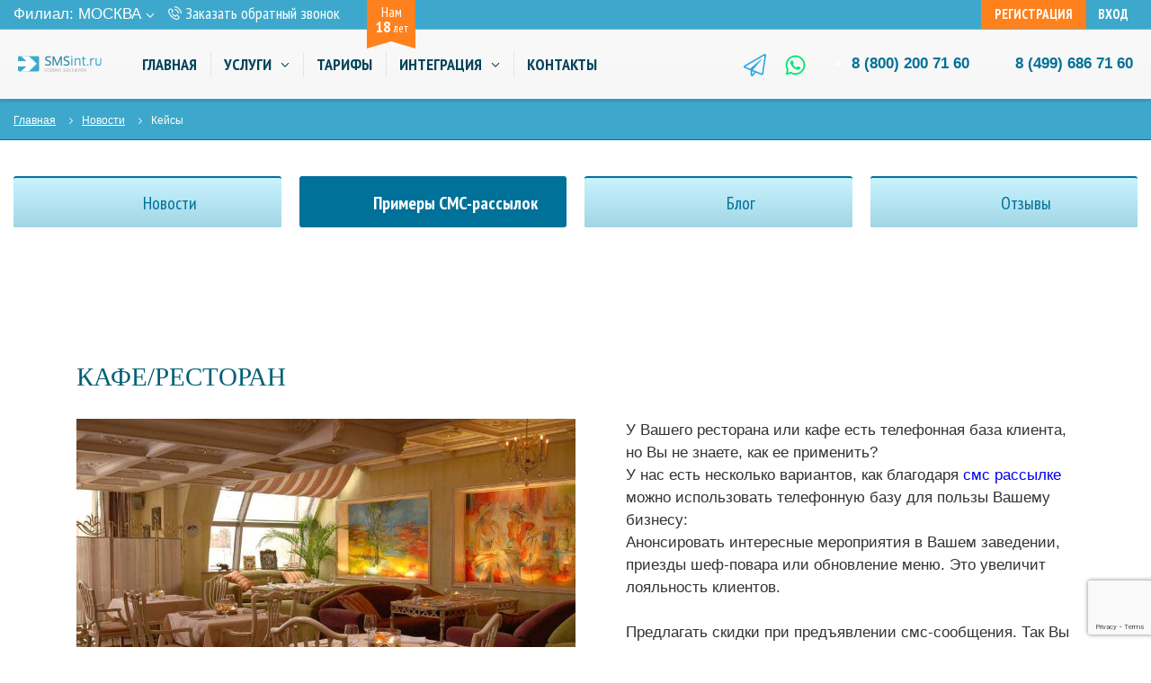

--- FILE ---
content_type: text/html; charset=UTF-8
request_url: https://smsint.ru/current/cases/kafe-restoran/
body_size: 15211
content:
<!DOCTYPE html>
<html xml:lang="ru" lang="ru">
<head>

    <meta http-equiv="X-UA-Compatible" content="IE=edge"/>
    <meta name="viewport" content="width=device-width, initial-scale=1">
    <title>Пример смс рассылки для кафе и ресторанов</title>
    <meta http-equiv="Content-Type" content="text/html; charset=UTF-8" />
<meta name="description" content="Готовое решение для кафе и ресторанов по SMS рассылке клиентам. Количество смс, цена за 1 смс. Эффективность смс рассылки: затраты, выручка, доход, конверсия, средний чек." />
<script data-skip-moving="true">(function(w, d, n) {var cl = "bx-core";var ht = d.documentElement;var htc = ht ? ht.className : undefined;if (htc === undefined || htc.indexOf(cl) !== -1){return;}var ua = n.userAgent;if (/(iPad;)|(iPhone;)/i.test(ua)){cl += " bx-ios";}else if (/Windows/i.test(ua)){cl += ' bx-win';}else if (/Macintosh/i.test(ua)){cl += " bx-mac";}else if (/Linux/i.test(ua) && !/Android/i.test(ua)){cl += " bx-linux";}else if (/Android/i.test(ua)){cl += " bx-android";}cl += (/(ipad|iphone|android|mobile|touch)/i.test(ua) ? " bx-touch" : " bx-no-touch");cl += w.devicePixelRatio && w.devicePixelRatio >= 2? " bx-retina": " bx-no-retina";if (/AppleWebKit/.test(ua)){cl += " bx-chrome";}else if (/Opera/.test(ua)){cl += " bx-opera";}else if (/Firefox/.test(ua)){cl += " bx-firefox";}ht.className = htc ? htc + " " + cl : cl;})(window, document, navigator);</script>


<link href="/bitrix/css/main/font-awesome.css?168337006428777" type="text/css" rel="stylesheet"/>
<link href="/local/templates/smsint/components/bitrix/news/b-cases/bitrix/news.detail/.default/style.css?169839353214012" type="text/css" rel="stylesheet"/>
<link href="/local/templates/smsint/assets/css/styles.min.css?1701692379250213" type="text/css" rel="stylesheet" data-template-style="true"/>
<link href="/local/templates/smsint/template_styles.css?176393585331136" type="text/css" rel="stylesheet" data-template-style="true"/>







	<link rel="apple-touch-icon" sizes="57x57" href="/favicons/apple-icon-57x57.png">
	<link rel="apple-touch-icon" sizes="60x60" href="/favicons/apple-icon-60x60.png">
	<link rel="apple-touch-icon" sizes="72x72" href="/favicons/apple-icon-72x72.png">
	<link rel="apple-touch-icon" sizes="76x76" href="/favicons/apple-icon-76x76.png">
	<link rel="apple-touch-icon" sizes="114x114" href="/favicons/apple-icon-114x114.png">
	<link rel="apple-touch-icon" sizes="120x120" href="/favicons/apple-icon-120x120.png">
	<link rel="apple-touch-icon" sizes="144x144" href="/favicons/apple-icon-144x144.png">
	<link rel="apple-touch-icon" sizes="152x152" href="/favicons/apple-icon-152x152.png">
	<link rel="apple-touch-icon" sizes="180x180" href="/favicons/apple-icon-180x180.png">
	<link rel="icon" type="image/png" sizes="192x192"  href="/favicons/android-icon-192x192.png">
	<link rel="icon" type="image/png" sizes="32x32" href="/favicons/favicon-32x32.png">
	<link rel="icon" type="image/png" sizes="96x96" href="/favicons/favicon-96x96.png">
	<link rel="icon" type="image/png" sizes="16x16" href="/favicons/favicon-16x16.png">
	<link rel="shortcut icon" type="image/x-icon" href="/favicon.ico">
	<link rel="manifest" href="/favicons/manifest.json">
	<meta name="msapplication-TileColor" content="#ffffff">
	<meta name="msapplication-TileImage" content="/favicons/ms-icon-144x144.png">
	<meta name="theme-color" content="#ffffff">
    <link href="https://fonts.googleapis.com/css?family=PT+Sans+Narrow:400,700&amp;display=swap&amp;subset=cyrillic" rel="stylesheet">
        	
                        </head>
<body class="index-page">
<!---Yandex new 2021-03-26---->
<!-- Yandex.Metrika counter -->
<noscript><div><img src="https://mc.yandex.ru/watch/9400804" style="position:absolute; left:-9999px;" alt="" /></div></noscript>
<!-- /Yandex.Metrika counter -->
<!---End Yandex new 2021-03-26---->

<!-- Google Tag Manager -->
<noscript><iframe src="//www.googletagmanager.com/ns.html?id=GTM-K6M73R"
height="0" width="0" style="display:none;visibility:hidden"></iframe></noscript>
<!-- End Google Tag Manager -->
<div id="panel"></div>


    <div class="header-wrap js-sticky">
      
      <div class="header-top-area">
        <div class="container-fluid">
          <div class="header-top-area__main">

            <div class="header-top-area__meta">
<!-- Филиал: <b>Москва</b> -->
				<link rel="stylesheet" href="/local/templates/smsint/components/webfly/cities.popup/smsint/styles.min.css">
<div style="margin-top: 3px;">Филиал: <a href="#modalCities" id="wf-city" class="wf-city">Москва<svg class="icon icon-chevron-down city-nav__item-icon">
                      <use href="/local/templates/smsint/assets/images/svg/symbol/sprite.svg#chevron-down"></use>
                    </svg></a></div>
<div id="modalCities" class="wf-modal-cities wf-modal fade">
    <div class="wf-modal-dialog modal-lg">
        <div class="wf-modal-content">
            <div class="wf-modal-header">
                <p class="wf-modal-title">Филиал</p>
                <a href="#" class="wf-modal-close" title="Закрыть"></a>
            </div>
            <div class="wf-modal-body">
                <div class="wf-row">
                                            <ul class="list-unstyled wf-primary-cities" style="">
                                                            <li class="pick-location-final" data-locid="230516" data-url="https://abakan.smsint.ru/current/cases/kafe-restoran/">Абакан</li>
                                                            <li class="pick-location-final" data-locid="230517" data-url="https://anadyr.smsint.ru/current/cases/kafe-restoran/">Анадырь</li>
                                                            <li class="pick-location-final" data-locid="230518" data-url="https://arkhangelsk.smsint.ru/current/cases/kafe-restoran/">Архангельск</li>
                                                            <li class="pick-location-final" data-locid="230519" data-url="https://astrakhan.smsint.ru/current/cases/kafe-restoran/">Астрахань</li>
                                                            <li class="pick-location-final" data-locid="230520" data-url="https://barnaul.smsint.ru/current/cases/kafe-restoran/">Барнаул</li>
                                                            <li class="pick-location-final" data-locid="230515" data-url="https://belgorod.smsint.ru/current/cases/kafe-restoran/">Белгород</li>
                                                            <li class="pick-location-final" data-locid="230521" data-url="https://birobidzhan.smsint.ru/current/cases/kafe-restoran/">Биробиджан</li>
                                                            <li class="pick-location-final" data-locid="230522" data-url="https://blagoveshchensk.smsint.ru/current/cases/kafe-restoran/">Благовещенск</li>
                                                            <li class="pick-location-final" data-locid="230523" data-url="https://bryansk.smsint.ru/current/cases/kafe-restoran/">Брянск</li>
                                                            <li class="pick-location-final" data-locid="230524" data-url="https://velikiy-novgorod.smsint.ru/current/cases/kafe-restoran/">Великий Новгород</li>
                                                            <li class="pick-location-final" data-locid="230525" data-url="https://vladivostok.smsint.ru/current/cases/kafe-restoran/">Владивосток</li>
                                                            <li class="pick-location-final" data-locid="230526" data-url="https://vladikavkaz.smsint.ru/current/cases/kafe-restoran/">Владикавказ</li>
                                                            <li class="pick-location-final" data-locid="230527" data-url="https://vladimir.smsint.ru/current/cases/kafe-restoran/">Владимир</li>
                                                            <li class="pick-location-final" data-locid="230528" data-url="https://volgograd.smsint.ru/current/cases/kafe-restoran/">Волгоград</li>
                                                            <li class="pick-location-final" data-locid="230529" data-url="https://vologda.smsint.ru/current/cases/kafe-restoran/">Вологда</li>
                                                            <li class="pick-location-final" data-locid="230530" data-url="https://voronezh.smsint.ru/current/cases/kafe-restoran/">Воронеж</li>
                                                            <li class="pick-location-final" data-locid="230531" data-url="https://gorno-altaysk.smsint.ru/current/cases/kafe-restoran/">Горно-Алтайск</li>
                                                            <li class="pick-location-final" data-locid="230532" data-url="https://ekaterinburg.smsint.ru/current/cases/kafe-restoran/">Екатеринбург</li>
                                                            <li class="pick-location-final" data-locid="230533" data-url="https://ivanovo.smsint.ru/current/cases/kafe-restoran/">Иваново</li>
                                                            <li class="pick-location-final" data-locid="230534" data-url="https://izhevsk.smsint.ru/current/cases/kafe-restoran/">Ижевск</li>
                                                            <li class="pick-location-final" data-locid="230535" data-url="https://irkutsk.smsint.ru/current/cases/kafe-restoran/">Иркутск</li>
                                                            <li class="pick-location-final" data-locid="230536" data-url="https://yoshkar-ola.smsint.ru/current/cases/kafe-restoran/">Йошкар-Ола</li>
                                                            <li class="pick-location-final" data-locid="230537" data-url="https://kazan.smsint.ru/current/cases/kafe-restoran/">Казань</li>
                                                            <li class="pick-location-final" data-locid="230538" data-url="https://kaliningrad.smsint.ru/current/cases/kafe-restoran/">Калининград</li>
                                                            <li class="pick-location-final" data-locid="230539" data-url="https://kaluga.smsint.ru/current/cases/kafe-restoran/">Калуга</li>
                                                            <li class="pick-location-final" data-locid="230540" data-url="https://kemerovo.smsint.ru/current/cases/kafe-restoran/">Кемерово</li>
                                                            <li class="pick-location-final" data-locid="230541" data-url="https://kirov.smsint.ru/current/cases/kafe-restoran/">Киров</li>
                                                            <li class="pick-location-final" data-locid="230542" data-url="https://kostroma.smsint.ru/current/cases/kafe-restoran/">Кострома</li>
                                                            <li class="pick-location-final" data-locid="230543" data-url="https://krasnodar.smsint.ru/current/cases/kafe-restoran/">Краснодар</li>
                                                            <li class="pick-location-final" data-locid="230544" data-url="https://krasnoyarsk.smsint.ru/current/cases/kafe-restoran/">Красноярск</li>
                                                            <li class="pick-location-final" data-locid="230545" data-url="https://kurgan.smsint.ru/current/cases/kafe-restoran/">Курган</li>
                                                            <li class="pick-location-final" data-locid="230546" data-url="https://kursk.smsint.ru/current/cases/kafe-restoran/">Курск</li>
                                                            <li class="pick-location-final" data-locid="230547" data-url="https://kyzyl.smsint.ru/current/cases/kafe-restoran/">Кызыл</li>
                                                            <li class="pick-location-final" data-locid="230548" data-url="https://lipetsk.smsint.ru/current/cases/kafe-restoran/">Липецк</li>
                                                            <li class="pick-location-final" data-locid="230549" data-url="https://magadan.smsint.ru/current/cases/kafe-restoran/">Магадан</li>
                                                            <li class="pick-location-final" data-locid="230550" data-url="https://maykop.smsint.ru/current/cases/kafe-restoran/">Майкоп</li>
                                                            <li class="pick-location-final" data-locid="230348" data-url="https://smsint.ru/current/cases/kafe-restoran/">Москва</li>
                                                            <li class="pick-location-final" data-locid="230551" data-url="https://murmansk.smsint.ru/current/cases/kafe-restoran/">Мурманск</li>
                                                            <li class="pick-location-final" data-locid="230552" data-url="https://naryan-mar.smsint.ru/current/cases/kafe-restoran/">Нарьян-Мар</li>
                                                            <li class="pick-location-final" data-locid="230553" data-url="https://nizhniy-novgorod.smsint.ru/current/cases/kafe-restoran/">Нижний Новгород</li>
                                                            <li class="pick-location-final" data-locid="230554" data-url="https://novosibirsk.smsint.ru/current/cases/kafe-restoran/">Новосибирск</li>
                                                            <li class="pick-location-final" data-locid="230392" data-url="https://omsk.smsint.ru/current/cases/kafe-restoran/">Омск</li>
                                                            <li class="pick-location-final" data-locid="230555" data-url="https://oryol.smsint.ru/current/cases/kafe-restoran/">Орёл</li>
                                                            <li class="pick-location-final" data-locid="230556" data-url="https://orenburg.smsint.ru/current/cases/kafe-restoran/">Оренбург</li>
                                                            <li class="pick-location-final" data-locid="230557" data-url="https://penza.smsint.ru/current/cases/kafe-restoran/">Пенза</li>
                                                            <li class="pick-location-final" data-locid="230558" data-url="https://perm.smsint.ru/current/cases/kafe-restoran/">Пермь</li>
                                                            <li class="pick-location-final" data-locid="230559" data-url="https://petrozavodsk.smsint.ru/current/cases/kafe-restoran/">Петрозаводск</li>
                                                            <li class="pick-location-final" data-locid="230560" data-url="https://petropavlovsk-kamchatskiy.smsint.ru/current/cases/kafe-restoran/">Петропавловск-Камчатский</li>
                                                            <li class="pick-location-final" data-locid="230561" data-url="https://pskov.smsint.ru/current/cases/kafe-restoran/">Псков</li>
                                                            <li class="pick-location-final" data-locid="230562" data-url="https://rostov-na-donu.smsint.ru/current/cases/kafe-restoran/">Ростов-на-Дону</li>
                                                            <li class="pick-location-final" data-locid="230563" data-url="https://ryazan.smsint.ru/current/cases/kafe-restoran/">Рязань</li>
                                                            <li class="pick-location-final" data-locid="230564" data-url="https://salekhard.smsint.ru/current/cases/kafe-restoran/">Салехард</li>
                                                            <li class="pick-location-final" data-locid="230565" data-url="https://samara.smsint.ru/current/cases/kafe-restoran/">Самара</li>
                                                            <li class="pick-location-final" data-locid="230566" data-url="https://spb.smsint.ru/current/cases/kafe-restoran/">Санкт-Петербург</li>
                                                            <li class="pick-location-final" data-locid="230567" data-url="https://saransk.smsint.ru/current/cases/kafe-restoran/">Саранск</li>
                                                            <li class="pick-location-final" data-locid="230568" data-url="https://saratov.smsint.ru/current/cases/kafe-restoran/">Саратов</li>
                                                            <li class="pick-location-final" data-locid="230569" data-url="https://sevastopol.smsint.ru/current/cases/kafe-restoran/">Севастополь</li>
                                                            <li class="pick-location-final" data-locid="230570" data-url="https://simferopol.smsint.ru/current/cases/kafe-restoran/">Симферополь</li>
                                                            <li class="pick-location-final" data-locid="230571" data-url="https://smolensk.smsint.ru/current/cases/kafe-restoran/">Смоленск</li>
                                                            <li class="pick-location-final" data-locid="230572" data-url="https://stavropol.smsint.ru/current/cases/kafe-restoran/">Ставрополь</li>
                                                            <li class="pick-location-final" data-locid="230573" data-url="https://syktyvkar.smsint.ru/current/cases/kafe-restoran/">Сыктывкар</li>
                                                            <li class="pick-location-final" data-locid="230574" data-url="https://tambov.smsint.ru/current/cases/kafe-restoran/">Тамбов</li>
                                                            <li class="pick-location-final" data-locid="230575" data-url="https://tver.smsint.ru/current/cases/kafe-restoran/">Тверь</li>
                                                            <li class="pick-location-final" data-locid="230576" data-url="https://tomsk.smsint.ru/current/cases/kafe-restoran/">Томск</li>
                                                            <li class="pick-location-final" data-locid="230577" data-url="https://tula.smsint.ru/current/cases/kafe-restoran/">Тула</li>
                                                            <li class="pick-location-final" data-locid="230578" data-url="https://tyumen.smsint.ru/current/cases/kafe-restoran/">Тюмень</li>
                                                            <li class="pick-location-final" data-locid="230579" data-url="https://ulan-ude.smsint.ru/current/cases/kafe-restoran/">Улан-Удэ</li>
                                                            <li class="pick-location-final" data-locid="230580" data-url="https://ulyanovsk.smsint.ru/current/cases/kafe-restoran/">Ульяновск</li>
                                                            <li class="pick-location-final" data-locid="230581" data-url="https://ufa.smsint.ru/current/cases/kafe-restoran/">Уфа</li>
                                                            <li class="pick-location-final" data-locid="230582" data-url="https://habarovsk.smsint.ru/current/cases/kafe-restoran/">Хабаровск</li>
                                                            <li class="pick-location-final" data-locid="230583" data-url="https://hanty-mansiysk.smsint.ru/current/cases/kafe-restoran/">Ханты-Мансийск</li>
                                                            <li class="pick-location-final" data-locid="230584" data-url="https://cheboksary.smsint.ru/current/cases/kafe-restoran/">Чебоксары</li>
                                                            <li class="pick-location-final" data-locid="230585" data-url="https://chelyabinsk.smsint.ru/current/cases/kafe-restoran/">Челябинск</li>
                                                            <li class="pick-location-final" data-locid="230586" data-url="https://chita.smsint.ru/current/cases/kafe-restoran/">Чита</li>
                                                            <li class="pick-location-final" data-locid="230587" data-url="https://elista.smsint.ru/current/cases/kafe-restoran/">Элиста</li>
                                                            <li class="pick-location-final" data-locid="230588" data-url="https://yuzhno-sakhalinsk.smsint.ru/current/cases/kafe-restoran/">Южно-Сахалинск</li>
                                                            <li class="pick-location-final" data-locid="230589" data-url="https://yakutsk.smsint.ru/current/cases/kafe-restoran/">Якутск</li>
                                                            <li class="pick-location-final" data-locid="230590" data-url="https://yaroslavl.smsint.ru/current/cases/kafe-restoran/">Ярославль</li>
                                                    </ul>
                                    </div>
            </div>
                    </div>
    </div>
</div>
	  		                         <a class="header__contacts-link" href="#MeTalk/showTab?id=4r3bw5c371lngr1u">
                <svg class="icon icon-chevron-down header__contacts-link-icon">
                  <use href="/local/templates/smsint/assets/images/svg/symbol/sprite.svg#phone-call"></use>
                </svg>
                <span>Заказать обратный звонок</span>
            </a>

           <!-- <a class="header__contacts-link" href="#" onclick="callOrder()">
                <svg class="icon icon-chevron-down header__contacts-link-icon">
                  <use href="/local/templates/smsint/assets/images/svg/symbol/sprite.svg#phone-call"></use>
                </svg>
                <span>Заказать обратный звонок</span>
            </a> -->

           <!-- <a class="header__contacts-link" href="#" onclick="callOrder()"> -->

              <div class="company-badge">
                <span>Нам</span>
                <small><strong>18</strong> лет</small>
              </div>

            </div>
			            <div class="header__auth">
						<a class="header__signup"  onclick="return modalRegistrationForm()" href="#">Регистрация</a>
	
			<a class="header__login" target="_blank" href="https://lcab.smsint.ru/">Вход</a></div>
			           <!-- <div class="s-country"><span class="s-country__title">Филиал:</span><a class="s-country__link" href="#">Москва-->
                <!-- <svg class="icon icon-chevron-down s-country__link-icon">
                  <use href="/assets/images/svg/symbol/sprite.svg#chevron-down"></use>
                </svg></a>
            </div> -->

          </div>

        </div>
      </div>

      <div class="container-fluid">
        <header class="header">
          <button class="main-nav-trigger">
            <svg class="icon icon-menu main-nav-trigger-icon">
              <use href="/local/templates/smsint/assets/images/svg/symbol/sprite.svg#menu"></use>
            </svg>
          </button>
          <div class="logo"><span class="logo-wrap">
		  <a href="/">
		  <img class="logo__img img-responsive d-none d-md-block" src="/local/templates/smsint/assets/images/logo.svg" alt="smsint.ru">
		  <img class="logo__img img-responsive d-md-none" src="/local/templates/smsint/assets/images/logo__mob.png" alt="smsint.ru">
		  </a>
		  </span></div>
		  

          <div class="header__navbar">
            <!-- main-nav-->		  
    		                <nav class="main-nav">
              <button class="main-nav__close-nav">Закрыть меню
                <svg class="icon icon-close main-nav__close-nav-icon">
                  <use href="/local/templates/smsint/assets/images/svg/symbol/sprite.svg#close"></use>
                </svg>
              </button>
              <ul class="main-nav__container">

 
		<li class="main-nav__item">
			<a class="main-nav__link" href="/">Главная					
			</a>
					
		</li>
 
		<li class="main-nav__item">
			<a class="main-nav__link" href="/services/">Услуги				                    <svg class="icon icon-chevron-down main-nav__item-icon">
                      <use href="/local/templates/smsint/assets/images/svg/symbol/sprite.svg#chevron-down"></use>
                    </svg>
					
			</a>
							<ul class="main-nav__secondary-container">
									<li class="main-nav__secondary-item">
						<a class="main-nav__secondary-link" href="/services/sms-delivery/">
						СМС-рассылка						</a>
					</li>	
									<li class="main-nav__secondary-item">
						<a class="main-nav__secondary-link" href="/services/sms-informirovaniye/">
						СМС оповещение						</a>
					</li>	
									<li class="main-nav__secondary-item">
						<a class="main-nav__secondary-link" href="/services/voice/">
						Голосовая рассылка						</a>
					</li>	
									<li class="main-nav__secondary-item">
						<a class="main-nav__secondary-link" href="/services/sms-shlyuz/">
						СМС шлюз						</a>
					</li>	
									<li class="main-nav__secondary-item">
						<a class="main-nav__secondary-link" href="/services/sms-advertisement/">
						СМС-реклама						</a>
					</li>	
									<li class="main-nav__secondary-item">
						<a class="main-nav__secondary-link" href="/services/online-consultant/">
						Онлайн-чат «Me-Talk»						</a>
					</li>	
									<li class="main-nav__secondary-item">
						<a class="main-nav__secondary-link" href="/services/sms-delivery-tele2/">
						Отправка на Теле2						</a>
					</li>	
									<li class="main-nav__secondary-item">
						<a class="main-nav__secondary-link" href="/services/sms-delivery-beeline/">
						Отправка на Билайн						</a>
					</li>	
									<li class="main-nav__secondary-item">
						<a class="main-nav__secondary-link" href="/services/sms-delivery-megafon/">
						Отправка на Мегафон						</a>
					</li>	
									<li class="main-nav__secondary-item">
						<a class="main-nav__secondary-link" href="/services/sms-delivery-mts/">
						Отправка на МТС						</a>
					</li>	
									<li class="main-nav__secondary-item">
						<a class="main-nav__secondary-link" href="/services/sms-receive/">
						Прием СМС						</a>
					</li>	
									<li class="main-nav__secondary-item">
						<a class="main-nav__secondary-link" href="/services/email-delivery/">
						Email рассылка						</a>
					</li>	
					
				</ul>
					
		</li>
 
		<li class="main-nav__item">
			<a class="main-nav__link" href="/prices/">Тарифы					
			</a>
					
		</li>
 
		<li class="main-nav__item">
			<a class="main-nav__link" href="/integration/">Интеграция				                    <svg class="icon icon-chevron-down main-nav__item-icon">
                      <use href="/local/templates/smsint/assets/images/svg/symbol/sprite.svg#chevron-down"></use>
                    </svg>
					
			</a>
							<ul class="main-nav__secondary-container">
									<li class="main-nav__secondary-item">
						<a class="main-nav__secondary-link" href="/integration/">
						Наше API						</a>
					</li>	
									<li class="main-nav__secondary-item">
						<a class="main-nav__secondary-link" href="/integration/1c/">
						1C-обработка						</a>
					</li>	
									<li class="main-nav__secondary-item">
						<a class="main-nav__secondary-link" href="/integration/smpp/">
						SMPP						</a>
					</li>	
									<li class="main-nav__secondary-item">
						<a class="main-nav__secondary-link" href="/integration/email2sms/">
						Email2Sms						</a>
					</li>	
									<li class="main-nav__secondary-item">
						<a class="main-nav__secondary-link" href="/integration/modules/">
						Модули						</a>
					</li>	
					
				</ul>
					
		</li>
 
		<li class="main-nav__item">
			<a class="main-nav__link" href="/about/contacts/">Контакты					
			</a>
					
		</li>

</ul>	
</nav>		
		
            <!-- /main-nav-->
          </div>

				
		
		
		          <div class="header__phone" style="text-align: right;">          <a class="header__contacts-link" href="tel:+8 (499) 686 71 60">8 (499) 686 71 60</a><a class="header__contacts-link" href="tel:+78002007160">8 (800) <span>200 71 60</span></a>
                    <a href="https://t.me/SMSint_bot" target="_blank" class="header__contacts-link-icon" style="margin: 0 2rem 0 0;"><svg fill="currentColor" xmlns="http://www.w3.org/2000/svg" viewBox="0 0 512 512" class="svg-icon icon" style="color: rgb(39, 165, 231) !important;" style="margin: 0 1rem;float: right;"><path d="M464 4.3L16 262.7C-7 276-4.7 309.9 19.8 320L160 378v102c0 30.2 37.8 43.3 56.7 20.3l60.7-73.8 126.4 52.2c19.1 7.9 40.7-4.2 43.8-24.7l64-417.1C515.7 10.2 487-9 464 4.3zM192 480v-88.8l54.5 22.5L192 480zm224-30.9l-206.2-85.2 199.5-235.8c4.8-5.6-2.9-13.2-8.5-8.4L145.5 337.3 32 290.5 480 32l-64 417.1z"></path></svg></a><a href="https://api.whatsapp.com/send/?phone=78002007160" target="_blank" class="header__contacts-link-icon" style="margin: 0 2rem 0 0;"><svg fill="currentColor" xmlns="http://www.w3.org/2000/svg" viewBox="0 0 448 512" class="svg-icon icon" style="color: rgb(0, 230, 118) !important;"><path d="M380.9 97.1C339 55.1 283.2 32 223.9 32c-122.4 0-222 99.6-222 222 0 39.1 10.2 77.3 29.6 111L0 480l117.7-30.9c32.4 17.7 68.9 27 106.1 27h.1c122.3 0 224.1-99.6 224.1-222 0-59.3-25.2-115-67.1-157zm-157 341.6c-33.2 0-65.7-8.9-94-25.7l-6.7-4-69.8 18.3L72 359.2l-4.4-7c-18.5-29.4-28.2-63.3-28.2-98.2 0-101.7 82.8-184.5 184.6-184.5 49.3 0 95.6 19.2 130.4 54.1 34.8 34.9 56.2 81.2 56.1 130.5 0 101.8-84.9 184.6-186.6 184.6zm101.2-138.2c-5.5-2.8-32.8-16.2-37.9-18-5.1-1.9-8.8-2.8-12.5 2.8-3.7 5.6-14.3 18-17.6 21.8-3.2 3.7-6.5 4.2-12 1.4-32.6-16.3-54-29.1-75.5-66-5.7-9.8 5.7-9.1 16.3-30.3 1.8-3.7.9-6.9-.5-9.7-1.4-2.8-12.5-30.1-17.1-41.2-4.5-10.8-9.1-9.3-12.5-9.5-3.2-.2-6.9-.2-10.6-.2-3.7 0-9.7 1.4-14.8 6.9-5.1 5.6-19.4 19-19.4 46.3 0 27.3 19.9 53.7 22.6 57.4 2.8 3.7 39.1 59.7 94.8 83.8 35.2 15.2 49 16.5 66.6 13.9 10.7-1.6 32.8-13.4 37.4-26.4 4.6-13 4.6-24.1 3.2-26.4-1.3-2.5-5-3.9-10.5-6.6z"></path></svg></a>          </div>
          <!-- <div class="header__contacts">
		      <div class="header__contacts-link-vregions"> -->
		  		  		      <!-- </div>
          </div> -->
        </header>
      </div>

    </div>


    
	        <div class="breadcrumbs-section"><ul class="breadcrumbs">
			<li class="breadcrumbs__item"><a class="breadcrumbs__link" href="/" title="Главная">Главная</a></li>
			<li class="breadcrumbs__item"><a class="breadcrumbs__link" href="/current/" title="Новости">Новости</a></li>
			<li class="breadcrumbs__item">Кейсы</li></ul></div>		
	  <div class="container-fluid">
      <nav class="nav-helper nav-helper--secondary">
        <ul class="nav-helper__list">
          <li class="nav-helper__item"><a class="nav-helper__link" href="/current/">
              <svg class="icon icon-shout nav-helper__icon">
                <use href="/local/templates/smsint/local/templates/smsint//local/templates/smsint/assets/images/svg/symbol/sprite.svg#shout"></use>
              </svg><span class="nav-helper__text">Новости</span></a></li>
          <li class="nav-helper__item  active"><a class="nav-helper__link" href="/current/cases/">
              <svg class="icon icon-briefcase nav-helper__icon">
                <use href="/local/templates/smsint/local/templates/smsint//local/templates/smsint/assets/images/svg/symbol/sprite.svg#briefcase"></use>
              </svg><span class="nav-helper__text">Примеры СМС-рассылок</span></a></li>
          <li class="nav-helper__item"><a class="nav-helper__link" href="/current/blog/">
              <svg class="icon icon-blog nav-helper__icon">
                <use href="/local/templates/smsint/local/templates/smsint//local/templates/smsint/assets/images/svg/symbol/sprite.svg#blog"></use>
              </svg><span class="nav-helper__text">Блог</span></a></li>
          <li class="nav-helper__item"><a class="nav-helper__link" href="/current/feedback/">
              <svg class="icon icon-chat nav-helper__icon">
                <use href="/local/templates/smsint/local/templates/smsint//local/templates/smsint/assets/images/svg/symbol/sprite.svg#chat"></use>
              </svg><span class="nav-helper__text">Отзывы</span></a></li>
        </ul>
      </nav>
      <section class="section">
                
      </section>
	  
      <section class="section">
	  

		
		
    <section class="company">
        <div class="container">
            <div class="news-wrap" style="margin-bottom: 0 !important;">
                <div class="cases-detail">
                    <h1>Кафе/ресторан</h1>
                    <div class="item-description">
                        <img src="/upload/iblock/c07/restoran_device_cafe_kiev_1.jpg"
                             title="Кафе/ресторан"
                             alt="Кафе/ресторан" class="detail-picture"
                             />

                        <div class="detail-text">
                                                            <p>У Вашего ресторана или кафе есть телефонная база клиента, но Вы не знаете, как ее применить? </p>
 
<p>У нас есть несколько вариантов, как благодаря <a href="/" >смс рассылке</a> можно использовать телефонную базу для пользы Вашему бизнесу:</p>
 
<ol> 
  <li>Анонсировать интересные мероприятия в Вашем заведении, приезды шеф-повара или обновление меню. Это увеличит лояльность клиентов.
    <br />
  
    <br />
  </li>
 
  <li>Предлагать скидки при предъявлении смс-сообщения. Так Вы сможете вернуть ушедших клиентов.
    <br />
  
    <br />
  </li>
 
  <li>Поздравлять клиентов с Днем Рождения (если у Вас имеется эта информация) и другими праздниками и даже предлагать скидки на проведение банкета при предъявлении смс. Это, опять же, увеличивает лояльность.</li>
 </ol>

<br />
                                                    </div>
                        <div style="clear:both"></div>
                                            </div>
                                            <h3>Пример проведения рекламной компании</h3>
                        <div class="example-block-wrap">
                            <div class="example-block">
                                «Скидка 30% на бизнес-ланч при заказе от 500 рублей!
Ваш Resto»                            </div>
                        </div>
                                                                <h3>Расчет рекламной компании</h3>
                        <table class="case-calculation">
                                                            <tr>
                                    <td>Количество sms</td>
                                    <td>1 534 sms</td>
                                </tr>
                                                            <tr>
                                    <td>Цена за 1 sms</td>
                                    <td>2,73 руб.</td>
                                </tr>
                                                            <tr>
                                    <td>Аудитория</td>
                                    <td>Владельцы дисконтных карт, давших свое согласие на смс-оповещение</td>
                                </tr>
                                                            <tr>
                                    <td>Конверсия</td>
                                    <td>4,5%</td>
                                </tr>
                                                            <tr>
                                    <td>Привлеченные клиенты</td>
                                    <td>69 чел.</td>
                                </tr>
                                                            <tr>
                                    <td>Средний чек</td>
                                    <td>500 руб.</td>
                                </tr>
                                                            <tr>
                                    <td>Выручка</td>
                                    <td>34 500 руб.</td>
                                </tr>
                                                            <tr>
                                    <td>Затраты на кампанию</td>
                                    <td>4187,82 руб.</td>
                                </tr>
                                                            <tr>
                                    <td>Доход</td>
                                    <td>30 312,18 руб.</td>
                                </tr>
                                                                                </table>
                        
                                                                <p class="go-back"><a href="/current/cases/">Вернуться к кейсам</a></p>
                </div>
            </div>
        </div>
    </section>
		
      </section>	  
	  

    </div>
    <div class="container-fluid">
			<section class="section">
<h3 class="main-heading text-center">
	Более 25 000 клиентов уже используют SMSInt.ru
</h3>
 <!-- brands-carousel-->
<div class="brands-carousel-wrap grayscale">
	<div class="swiper-container brands-carousel js-brands-carousel">
		<div class="swiper-wrapper">
			<div class="swiper-slide">
 <a class="brand" href="#"> <figure class="brand__main">
				<div class="brand__img-wrap">
 <img src="/local/templates/smsint/brands/brand-1.png" class="brand__img img-responsive" alt="">
				</div>
 </figure> </a>
			</div>
			<div class="swiper-slide">
 <a class="brand" href="#"> <figure class="brand__main">
				<div class="brand__img-wrap">
 <img src="/local/templates/smsint/brands/brand-2.png" class="brand__img img-responsive" alt="">
				</div>
 </figure> </a>
			</div>
			<div class="swiper-slide">
 <a class="brand" href="#"> <figure class="brand__main">
				<div class="brand__img-wrap">
 <img src="/local/templates/smsint/brands/brand-3.png" class="brand__img img-responsive" alt="">
				</div>
 </figure> </a>
			</div>
			<div class="swiper-slide">
 <a class="brand" href="#"> <figure class="brand__main">
				<div class="brand__img-wrap">
 <img src="/local/templates/smsint/brands/brand-4.png" class="brand__img img-responsive" alt="">
				</div>
 </figure> </a>
			</div>
			<div class="swiper-slide">
 <a class="brand" href="#"> <figure class="brand__main">
				<div class="brand__img-wrap">
 <img src="/local/templates/smsint/brands/brand-5.png" class="brand__img img-responsive" alt="">
				</div>
 </figure> </a>
			</div>
			<div class="swiper-slide">
 <a class="brand" href="#"> <figure class="brand__main">
				<div class="brand__img-wrap">
 <img src="/local/templates/smsint/brands/brand-6.png" class="brand__img img-responsive" alt="">
				</div>
 </figure> </a>
			</div>
			<div class="swiper-slide">
 <a class="brand" href="#"> <figure class="brand__main">
				<div class="brand__img-wrap">
 <img src="/local/templates/smsint/brands/brand-7.png" class="brand__img img-responsive" alt="">
				</div>
 </figure> </a>
			</div>
			<div class="swiper-slide">
 <a class="brand" href="#"> <figure class="brand__main">
				<div class="brand__img-wrap">
 <img src="/local/templates/smsint/brands/brand-8.png" class="brand__img img-responsive" alt="">
				</div>
 </figure> </a>
			</div>
			<div class="swiper-slide">
 <a class="brand" href="#"> <figure class="brand__main">
				<div class="brand__img-wrap">
 <img src="/local/templates/smsint/brands/brand-9.png" class="brand__img img-responsive" alt="">
				</div>
 </figure> </a>
			</div>
			<div class="swiper-slide">
 <a class="brand" href="#"> <figure class="brand__main">
				<div class="brand__img-wrap">
 <img src="/local/templates/smsint/brands/brand-10.png" class="brand__img img-responsive" alt="">
				</div>
 </figure> </a>
			</div>
			<div class="swiper-slide">
 <a class="brand" href="#"> <figure class="brand__main">
				<div class="brand__img-wrap">
 <img src="/local/templates/smsint/brands/brand-11.png" class="brand__img img-responsive" alt="">
				</div>
 </figure> </a>
			</div>
			<div class="swiper-slide">
 <a class="brand" href="#"> <figure class="brand__main">
				<div class="brand__img-wrap">
 <img src="/local/templates/smsint/brands/brand-12.png" class="brand__img img-responsive" alt="">
				</div>
 </figure> </a>
			</div>
			<div class="swiper-slide">
 <a class="brand" href="#"> <figure class="brand__main">
				<div class="brand__img-wrap">
 <img src="/local/templates/smsint/brands/brand-13.png" class="brand__img img-responsive" alt="">
				</div>
 </figure> </a>
			</div>
			<div class="swiper-slide">
 <a class="brand" href="#"> <figure class="brand__main">
				<div class="brand__img-wrap">
 <img src="/local/templates/smsint/brands/brand-14.png" class="brand__img img-responsive" alt="">
				</div>
 </figure> </a>
			</div>
			<div class="swiper-slide">
 <a class="brand" href="#"> <figure class="brand__main">
				<div class="brand__img-wrap">
 <img src="/local/templates/smsint/brands/brand-15.png" class="brand__img img-responsive" alt="">
				</div>
 </figure> </a>
			</div>
			<div class="swiper-slide">
 <a class="brand" href="#"> <figure class="brand__main">
				<div class="brand__img-wrap">
 <img src="/local/templates/smsint/brands/brand-16.png" class="brand__img img-responsive" alt="">
				</div>
 </figure> </a>
			</div>
			<div class="swiper-slide">
 <a class="brand" href="#"> <figure class="brand__main">
				<div class="brand__img-wrap">
 <img src="/local/templates/smsint/brands/brand-17.png" class="brand__img img-responsive" alt="">
				</div>
 </figure> </a>
			</div>
			<div class="swiper-slide">
 <a class="brand" href="#"> <figure class="brand__main">
				<div class="brand__img-wrap">
 <img src="/local/templates/smsint/brands/brand-18.png" class="brand__img img-responsive" alt="">
				</div>
 </figure> </a>
			</div>
			<div class="swiper-slide">
 <a class="brand" href="#"> <figure class="brand__main">
				<div class="brand__img-wrap">
 <img src="/local/templates/smsint/brands/brand-19.png" class="brand__img img-responsive" alt="">
				</div>
 </figure> </a>
			</div>
			<div class="swiper-slide">
 <a class="brand" href="#"> <figure class="brand__main">
				<div class="brand__img-wrap">
 <img src="/local/templates/smsint/brands/brand-20.png" class="brand__img img-responsive" alt="">
				</div>
 </figure> </a>
			</div>
			<div class="swiper-slide">
 <a class="brand" href="#"> <figure class="brand__main">
				<div class="brand__img-wrap">
 <img src="/local/templates/smsint/brands/brand-21.png" class="brand__img img-responsive" alt="">
				</div>
 </figure> </a>
			</div>
		</div>
	</div>
	<div class="text-center">
<a class="btn btn--tertiary btn--animated" onclick="modalRegistrationForm()" target="_blank">Начать бесплатно</a>	
	</div>
</div>
 <!-- /brands-carousel--> </section>				
    </div>
    <footer class="footer js-footer-collapse">
      <div class="container-fluid">
        <div class="footer__main">
          <div class="row">
		  
            <div class="col-md-2">
              <div class="footer-collapse">
                <div class="footer-collapse__title">
				<a href="/current/">Актуально</a>	
				
                  <svg class="icon icon-chevron-down footer-collapse__title-icon">
                    <use href="/local/templates/smsint/assets/images/svg/symbol/sprite.svg#chevron-down"></use>
                  </svg>
                </div>
                <div class="footer-collapse__body">
                  <div class="footer-collapse_nav">
                    <div class="footer-collapse__list">
				<div class="footer-collapse__item"><a class="footer-collapse__link" href="/current/">Новости</a></div>
<div class="footer-collapse__item"><a class="footer-collapse__link" href="/current/cases/">Кейсы</a></div>
<div class="footer-collapse__item"><a class="footer-collapse__link" href="/current/blog/">Блог</a></div>
<div class="footer-collapse__item"><a class="footer-collapse__link" href="/current/service-regulations/">Правила сервиса</a></div>
<div class="footer-collapse__item"><a class="footer-collapse__link" href="/privacy/">Положение об обработке персональных данных</a></div>
<div class="footer-collapse__item"><a class="footer-collapse__link" href="/current/feedback/">Отзывы</a></div>
<div class="footer-collapse__item"><a class="footer-collapse__link" href="https://smsint.ru/20-luchshikh-servisov-po-sms-rassylke/">28 лучших сервисов по SMS рассылке</a></div>					
 
                    </div>
                  </div>
                </div>
              </div>
            </div>
            <div class="col-md-2">
              <div class="footer-collapse">
                <div class="footer-collapse__title">
				<a href="/about/">О компании</a>				
                  <svg class="icon icon-chevron-down footer-collapse__title-icon">
                    <use href="/local/templates/smsint/assets/images/svg/symbol/sprite.svg#chevron-down"></use>
                  </svg>
                </div>
                <div class="footer-collapse__body">
                  <div class="footer-collapse_nav">
                    <div class="footer-collapse__list">
				<div class="footer-collapse__item"><a class="footer-collapse__link" href="/about/">О сервисе</a></div>
<div class="footer-collapse__item"><a class="footer-collapse__link" href="/about/assurance/">Гарантии</a></div>
<div class="footer-collapse__item"><a class="footer-collapse__link" href="/about/advantage/">Преимущества</a></div>
<div class="footer-collapse__item"><a class="footer-collapse__link" href="/about/payment/">Способы оплаты</a></div>
<div class="footer-collapse__item"><a class="footer-collapse__link" href="/about/contacts/">Контакты</a></div>
                    </div>
                  </div>
                </div>
              </div>
            </div>
            <div class="col-md-2">
              <div class="footer-collapse">
                <div class="footer-collapse__title">
				<a href="/help/">Помощь</a>				
                  <svg class="icon icon-chevron-down footer-collapse__title-icon">
                    <use href="/local/templates/smsint/assets/images/svg/symbol/sprite.svg#chevron-down"></use>
                  </svg>
                </div>
                <div class="footer-collapse__body">
                  <div class="footer-collapse_nav">
                    <div class="footer-collapse__list">
 				<div class="footer-collapse__item"><a class="footer-collapse__link" href="/help/">Видеоуроки</a></div>
<div class="footer-collapse__item"><a class="footer-collapse__link" href="/help/lcab/">Про личный кабинет</a></div>
<div class="footer-collapse__item"><a class="footer-collapse__link" href="/help/faq/">Вопросы и ответы</a></div>
<div class="footer-collapse__item"><a class="footer-collapse__link" href="/help/ask-question/">Задать вопрос</a></div>
<div class="footer-collapse__item"><a class="footer-collapse__link" href="/help/site-map/">Карта сайта</a></div>
                    </div>
                  </div>
                </div>
              </div>
            </div>
            <div class="col-md-2">
              <div class="footer-collapse">
                <div class="footer-collapse__title">
				<a href="/integration/">Интеграция</a>	
                  <svg class="icon icon-chevron-down footer-collapse__title-icon">
                    <use href="/local/templates/smsint/assets/images/svg/symbol/sprite.svg#chevron-down"></use>
                  </svg>
                </div>
                <div class="footer-collapse__body">
                  <div class="footer-collapse_nav">
                    <div class="footer-collapse__list">
 				<div class="footer-collapse__item"><a class="footer-collapse__link" href="/integration/">JSON-протокол</a></div>
<div class="footer-collapse__item"><a class="footer-collapse__link" href="/integration/1c/">1С-обработка</a></div>
<div class="footer-collapse__item"><a class="footer-collapse__link" href="/integration/smpp/">SMPP</a></div>
<div class="footer-collapse__item"><a class="footer-collapse__link" href="/integration/email2sms/">Email2SMS</a></div>
<div class="footer-collapse__item"><a class="footer-collapse__link" href="/integration/modules/">Модули</a></div>
                    </div>
                  </div>
                </div>
              </div>
            </div>
            <div class="col-md-2">
              <div class="footer-collapse">
                <div class="footer-collapse__title">
				<a href="/partners/">Партнерам</a>	
                  <svg class="icon icon-chevron-down footer-collapse__title-icon">
                    <use href="/local/templates/smsint/assets/images/svg/symbol/sprite.svg#chevron-down"></use>
                  </svg>
                </div>
                <div class="footer-collapse__body">
                  <div class="footer-collapse_nav">
                    <div class="footer-collapse__list">
 				<div class="footer-collapse__item"><a class="footer-collapse__link" href="/partners/">Принципы сотрудничества</a></div>
<div class="footer-collapse__item"><a class="footer-collapse__link" href="/partners/agent-conditions/">Агентские условия</a></div>
<div class="footer-collapse__item"><a class="footer-collapse__link" href="/partners/dealer-conditions/">Дилерские условия</a></div>
<div class="footer-collapse__item"><a class="footer-collapse__link" href="/partners/become-partner/">Стать партнером</a></div>
                    </div>
                  </div>
                </div>
              </div>
            </div>
            <div class="col-md-2">
              <div class="footer-collapse">
                <div class="footer-collapse__title">
				<a href="/about/">Документы</a>	
                  <svg class="icon icon-chevron-down footer-collapse__title-icon">
                    <use href="/local/templates/smsint/assets/images/svg/symbol/sprite.svg#chevron-down"></use>
                  </svg>
                </div>
                <div class="footer-collapse__body">
                  <div class="footer-collapse_nav">
                    <div class="footer-collapse__list">
 				<div class="footer-collapse__item">
	<a class="footer-collapse__link" href="/upload/medialibrary/5a5/kartochka_ooo_bis.pdf" download="" target="_blank"><img src="/bitrix/templates/sms_intel/resources/images/pdf-icon.png" alt=""> Реквизиты</a>
</div>
<div class="footer-collapse__item">
	<a href="/upload/iblock/d5b/l7unxxa53roscal0s54xuqrjes8m5rlk/SMSint.ru_otpravka-servisnykh-i-reklamnykh-SMS.pdf" download="" title="SMSint.ru_otpravka-servisnykh-i-reklamnykh-SMS.pdf" target="_blank" class="footer-collapse__link"><img src="/bitrix/templates/sms_intel/resources/images/pdf-icon.png" alt=""> Наши цены</a>
</div>
<div class="footer-collapse__item">
	<a class="footer-collapse__link" href="/upload/iblock/7ad/SHablon-dogovora.pdf" download="" target="_blank"><img src="/bitrix/templates/sms_intel/resources/images/pdf-icon.png" alt=""> Договор</a>
</div>
<br>                    </div>
                  </div>
                </div>
              </div>
            </div>
          </div>
        </div>
        <div class="footer__bottom">
          <div class="row">
            <div class="col-md-3">
              <div class="footer-collapse">
                <div class="footer-collapse__title">Контакты
                  <svg class="icon icon-chevron-down footer-collapse__title-icon">
                    <use href="/local/templates/smsint/assets/images/svg/symbol/sprite.svg#chevron-down"></use>
                  </svg>
                </div>
                <div class="footer-collapse__body">
				                  				<address class="footer__address"><strong>Москва</strong><span>ул. Барклая, д.6 стр. 3 оф. 107</span></address>
                  <div class="logo"><a class="logo-wrap" href="/"><img class="logo__img img-responsive" src="/local/templates/smsint/assets/images/logo-reverse.svg" alt="Logo"></a></div>
                  <ul class="soc">
                    <li class="soc__item"><a class="soc__link soc__link--fb" href="https://www.facebook.com/smsint.ru/"  target="_blank" rel="nofollow">
                        <svg class="icon icon-facebook-f soc__icon">
                          <use href="/local/templates/smsint/assets/images/svg/symbol/sprite.svg#facebook-f"></use>
                        </svg></a></li>
                    <li class="soc__item"><a class="soc__link soc__link--tw" href="https://twitter.com/SMS_intel" target="_blank" rel="nofollow">
                        <svg class="icon icon-twitter soc__icon">
                          <use href="/local/templates/smsint/assets/images/svg/symbol/sprite.svg#twitter"></use>
                        </svg></a></li>
                    <li class="soc__item"><a class="soc__link soc__link--vk" href="https://vk.com/smsint" target="_blank" rel="nofollow">
                        <svg class="icon icon-vk soc__icon">
                          <use href="/local/templates/smsint/assets/images/svg/symbol/sprite.svg#vk"></use>
                        </svg></a></li>

                    <li class="soc__item"><a class="soc__link soc__link--yt" href="https://www.youtube.com/channel/UC4qIS_onw4vfkugxeRQQTSQ" target="_blank" rel="nofollow">
                        <svg class="icon icon-youtube soc__icon">
                          <use href="/local/templates/smsint/assets/images/svg/symbol/sprite.svg#youtube"></use>
                        </svg></a></li>

                    <li class="soc__item"><a class="soc__link soc__link--telegram" href="https://t.me/smsint" target="_blank" rel="nofollow">
                        <svg version="1.1" id="Capa_1" xmlns="http://www.w3.org/2000/svg" xmlns:xlink="http://www.w3.org/1999/xlink" x="0px" y="0px" viewBox="0 0 512 512" style="enable-background:new 0 0 512 512;" xml:space="preserve" width="16" height="16" class="icon icon-telegram soc__icon"><g><g><path d="M501.974,41.949c-8.237-7.547-19.944-10.062-30.555-6.565L21.231,183.785c-12.269,4.044-20.589,14.996-21.196,27.899 c-0.606,12.904,6.649,24.589,18.483,29.768l111.335,48.712c0.543,2.52,32.504,150.756,33.591,155.795 c1.395,6.472,4.68,12.237,11.639,14.01c7.039,1.793,12.012-2.054,17.264-5.986c2.923-2.188,82.62-61.865,82.62-61.865 l96.589,79.039c5.626,4.606,12.502,7.008,19.513,7.008c3.338-0.001,6.708-0.545,9.986-1.657 c10.166-3.447,17.702-11.744,20.159-22.193L511.18,71.813C513.737,60.938,510.211,49.496,501.974,41.949z M199.544,318.077 c-0.055,0.13-0.109,0.277-0.16,0.453l-18.624,65.068l-20.784-96.395l142.917-79.405l-99.921,104.478 C201.398,313.922,200.24,315.912,199.544,318.077z M205.455,406.602l8.459-29.555l8.091-28.269l28.991,23.724L205.455,406.602z M481.908,64.927l-89.965,382.502c-0.045,0.19-0.105,0.452-0.545,0.601c-0.436,0.148-0.648-0.021-0.798-0.145l-105.691-86.488 c-0.003-0.002-0.005-0.005-0.008-0.007l-48.969-40.072L393.255,156.82c5.138-5.373,5.578-13.694,1.035-19.579 c-4.545-5.886-12.707-7.567-19.204-3.955L142.135,262.715L30.572,213.902c-0.34-0.148-0.527-0.231-0.5-0.806 c0.027-0.573,0.221-0.638,0.573-0.754l450.188-148.4c0.218-0.071,0.464-0.153,0.826,0.177 C482.021,64.451,481.961,64.703,481.908,64.927z" fill="#000000" style="fill: rgb(255, 255, 255);"></path></g></g></svg></a></li>

                  </ul>
                  <div class="footer__phones">
                    <div class="footer__phones-phone"><a href="tel:8 (499) 686 71 60">8 (499) 686 71 60</a></div>
                    <div class="footer__phones-phone"><a href="tel:+78002007161">(800) <span>200 71 60</span></a></div><small>Для бесплатных звонков на территории России</small>
                  </div>
                </div>
              </div>
            </div>
            <div class="col-md-6">
              <div class="footer-collapse">
                <div class="footer-collapse__title">Функции сервиса
                  <svg class="icon icon-chevron-down footer-collapse__title-icon">
                    <use href="/local/templates/smsint/assets/images/svg/symbol/sprite.svg#chevron-down"></use>
                  </svg>
                </div>
                <div class="footer-collapse__body">
                  <div class="footer__service-list">
				  <a href="/services/sms-shlyuz/" target="_blank" rel="nofollow">sms-шлюз через протоколы,</a>
				  <a href="/" target="_blank" rel="nofollow">массовая смс рассылка,</a>
				  <a href="/integration/" target="_blank" rel="nofollow">интеграция через смс api,</a>
				  <a href="/services/sms-informirovaniye/" target="_blank" rel="nofollow">быстрые sms-уведомления,</a>
				  <a href="/services/sms-informirovaniye/" target="_blank" rel="nofollow">смс информирование клиентов,</a>
				  <a href="/integration/email2sms/" target="_blank" rel="nofollow">e-mail2sms для пересылки почты на телефон,</a>
				  <a href="/" target="_blank" rel="nofollow">sms рассылки по всему миру,</a>
				  <a href="/services/sms-shlyuz/" target="_blank">sms-gate,</a>
				  <a href="/services/sms-informirovaniye/" target="_blank" rel="nofollow">смс оповещение клиентов,</a>
				  <a href="/integration/smpp/" target="_blank" rel="nofollow">скоростной smpp-сервер,</a>
				  <a href="/services/email-delivery/" target="_blank" rel="nofollow">e-mail рассылка,</a>
				  <a href="/services/sms-informirovaniye/" target="_blank">смс поздравление,</a>
				  <a href="/integration/" target="_blank" rel="nofollow">интеграция с смс-шлюзом,</a>
				  <a href="/services/online-consultant/" target="_blank" rel="nofollow">модуль онлайн-консультант для сайта,</a>
				  <a href="/services/sms-advertisement/" target="_blank" rel="nofollow">смс реклама</a>
				 
				 
				 </div>


<form class="search-form" action="/search/" name="search-form">
	<input class="search-form__input" type="text" name="q" value="" placeholder="Поиск услуг">
	<button class="search-form__submit" type="submit" name="s">
		<svg class="icon icon-search search-form__icon">
			<use href="/local/templates/smsint/assets/images/svg/symbol/sprite.svg#search"></use>
		</svg>
	</button>
</form>


                  <!--
<form class="search-form" action="/search/" name="search-form">
                    <input class="search-form__input" type="text" name="q" value="" placeholder="Поиск услуг">
                    <button class="search-form__submit" type="submit" name="s">
                      <svg class="icon icon-search search-form__icon">
                        <use href="/local/templates/smsint/assets/images/svg/symbol/sprite.svg#search"></use>
                      </svg>
                    </button>
                  </form>
-->

                </div>
              </div>
            </div>
            <div class="col-md-3">
              <div class="footer-collapse">
                <div class="footer-collapse__title">Способы оплаты
                  <svg class="icon icon-chevron-down footer-collapse__title-icon">
                    <use href="/local/templates/smsint/assets/images/svg/symbol/sprite.svg#chevron-down"></use>
                  </svg>
                </div>
                <div class="footer-collapse__body">
                  <ul class="footer__payment">
                    <li class="footer__payment-item"><img class="footer__payment-img" src=" /bitrix/templates/sms_intel/resources/images/payment/qiwi.png" alt=""></li>
                    <li class="footer__payment-item"><img class="footer__payment-img" src=" /bitrix/templates/sms_intel/resources/images/payment/yandex.kassa.png" alt=""></li>
                    <li class="footer__payment-item"><img class="footer__payment-img" src=" /bitrix/templates/sms_intel/resources/images/payment/webmoney.png" alt=""></li>
                    <li class="footer__payment-item"><img class="footer__payment-img" src=" /bitrix/templates/sms_intel/resources/images/payment/visa.png" alt=""></li>
                    <li class="footer__payment-item"><img class="footer__payment-img" src=" /bitrix/templates/sms_intel/resources/images/payment/mastercard.png" alt=""></li>
                    <li class="footer__payment-item"><img class="footer__payment-img" src=" /bitrix/templates/sms_intel/resources/images/payment/alfabank.png" alt=""></li>
                    <li class="footer__payment-item"><img class="footer__payment-img" src=" /bitrix/templates/sms_intel/resources/images/payment/euroset.png" alt=""></li>
                    <li class="footer__payment-item"><img class="footer__payment-img" src=" /bitrix/templates/sms_intel/resources/images/payment/sberbank.png" alt=""></li>
                    <li class="footer__payment-item"><img class="footer__payment-img" src=" /bitrix/templates/sms_intel/resources/images/payment/svyaznoy.png" alt=""></li>
                  </ul>
                  <div class="footer__payment-info"><span>ООО &laquo;БИС&raquo; (SMSint.ru)</span><span>ОГРН 1075503011935</span><span>E-mail: <a href="mailto:office@smsint.ru">office@smsint.ru</a></span></div><small class="footer__license">Лицензия №92972</small>
                </div>
              </div>
            </div>
          </div>
        </div>
        <div class="footer__summary"><small class="copy">&copy; 2007-2026. SMSInt.ru. <br> Все права защищены. Копирование любых текстов на сайте запрещено.</small>
          <div class="footer__summary-controls">
            <div class="footer__summary-age">18+</div>
			<a href="https://bizsolutions.ru/" target="_blank"><img src=" /bitrix/templates/sms_intel/resources/images/biz_logo.png"></a>
			<a href="https://top100.rambler.ru/navi?categoryId=1280&page=1&subcategoryId=1292&resourceId=2555586#2555586" target="_blank"><img src="https://counter.rambler.ru/top100.cnt?2555586"></a>
          </div>
        </div>
      </div>
    </footer><a class="scroll-up" href="#">
      <svg class="icon icon-up scroll-up__icon">
        <use href="/local/templates/smsint/assets/images/svg/symbol/sprite.svg#up"></use>
      </svg></a>
	  

<div id="cookie-popup"  class="cookie-popup" style="display:none;">
    <div class="cookie-content">
	<p>Мы на сайте используем cookie и передаем данные сервисам веб-аналитики для улучшения функционала. Используя сайт, Вы соглашаетесь с <a href="/privacy/"  target="_blank">условиями обработки</a></p>
<br/>
        <button id="cookie-accept" class="btn btn--tertiary btn--animated">Согласен</button>
    </div>
</div>

<style>
#cookie-popup {

    background: #fff;
    border-radius: 8px;
    box-shadow: 0 4px 18px rgba(0,0,0,0.15);
    padding: 50px ;
    z-index: 9999;
    display: flex;
    align-items: center;
    gap: 20px;
    max-width: 800px;
}
#cookie-popup img { width: 100px; }
#cookie-popup p { margin: 0; font-size: 18px; color: #333; }
#cookie-accept {

	
	
}
#cookie-accept:hover { opacity: 0.9; }

.cookie-popup {
    position: fixed;
    top: 50%;
    left: 50%;
    transform: translate(-50%, -50%);
    z-index: 9999;
    background: #ffffff;
    padding: 30px 40px;
    border-radius: 12px;
    box-shadow: 0 10px 35px rgba(0,0,0,0.15);
    width: 420px;
    max-width: 90%;
    display: none;
    font-family: sans-serif;
}

.cookie-popup__content {
    text-align: center;
}

.cookie-popup__img {
    max-width: 120px;
    margin-bottom: 20px;
}

.cookie-popup__text {
    font-size: 15px;
    margin-bottom: 20px;
    line-height: 1.5;
}

.cookie-popup__btn {
    background: #64c56e;
    color: #fff;
    border: none;
    padding: 12px 25px;
    border-radius: 50px;
    cursor: pointer;
    font-size: 15px;
}

.cookie-popup__btn:hover {
    opacity: 0.9;
}
</style>

	  
	  
	  



<noscript><img src="https://vk.com/rtrg?p=VK-RTRG-403238-bIcPy" style="position:fixed; left:-999px;" alt=""/></noscript>
       
    
    
    
    	
    
	

<!-- Google Tag Manager -->
<script src="https://code.jquery.com/jquery-1.10.2.min.js" integrity="sha256-C6CB9UYIS9UJeqinPHWTHVqh/E1uhG5Twh+Y5qFQmYg=" crossorigin="anonymous"></script>
<script>if(!window.BX)window.BX={};if(!window.BX.message)window.BX.message=function(mess){if(typeof mess==='object'){for(let i in mess) {BX.message[i]=mess[i];} return true;}};</script>
<script>(window.BX||top.BX).message({"pull_server_enabled":"N","pull_config_timestamp":1709732677,"shared_worker_allowed":"Y","pull_guest_mode":"N","pull_guest_user_id":0,"pull_worker_mtime":1744950632});(window.BX||top.BX).message({"PULL_OLD_REVISION":"Для продолжения корректной работы с сайтом необходимо перезагрузить страницу."});</script>
<script>(window.BX||top.BX).message({"JS_CORE_LOADING":"Загрузка...","JS_CORE_NO_DATA":"- Нет данных -","JS_CORE_WINDOW_CLOSE":"Закрыть","JS_CORE_WINDOW_EXPAND":"Развернуть","JS_CORE_WINDOW_NARROW":"Свернуть в окно","JS_CORE_WINDOW_SAVE":"Сохранить","JS_CORE_WINDOW_CANCEL":"Отменить","JS_CORE_WINDOW_CONTINUE":"Продолжить","JS_CORE_H":"ч","JS_CORE_M":"м","JS_CORE_S":"с","JSADM_AI_HIDE_EXTRA":"Скрыть лишние","JSADM_AI_ALL_NOTIF":"Показать все","JSADM_AUTH_REQ":"Требуется авторизация!","JS_CORE_WINDOW_AUTH":"Войти","JS_CORE_IMAGE_FULL":"Полный размер"});</script><script src="/bitrix/js/main/core/core.js?1768478025513267"></script><script>BX.Runtime.registerExtension({"name":"main.core","namespace":"BX","loaded":true});</script>
<script>BX.setJSList(["\/bitrix\/js\/main\/core\/core_ajax.js","\/bitrix\/js\/main\/core\/core_promise.js","\/bitrix\/js\/main\/polyfill\/promise\/js\/promise.js","\/bitrix\/js\/main\/loadext\/loadext.js","\/bitrix\/js\/main\/loadext\/extension.js","\/bitrix\/js\/main\/polyfill\/promise\/js\/promise.js","\/bitrix\/js\/main\/polyfill\/find\/js\/find.js","\/bitrix\/js\/main\/polyfill\/includes\/js\/includes.js","\/bitrix\/js\/main\/polyfill\/matches\/js\/matches.js","\/bitrix\/js\/ui\/polyfill\/closest\/js\/closest.js","\/bitrix\/js\/main\/polyfill\/fill\/main.polyfill.fill.js","\/bitrix\/js\/main\/polyfill\/find\/js\/find.js","\/bitrix\/js\/main\/polyfill\/matches\/js\/matches.js","\/bitrix\/js\/main\/polyfill\/core\/dist\/polyfill.bundle.js","\/bitrix\/js\/main\/core\/core.js","\/bitrix\/js\/main\/polyfill\/intersectionobserver\/js\/intersectionobserver.js","\/bitrix\/js\/main\/lazyload\/dist\/lazyload.bundle.js","\/bitrix\/js\/main\/polyfill\/core\/dist\/polyfill.bundle.js","\/bitrix\/js\/main\/parambag\/dist\/parambag.bundle.js"]);
</script>
<script>(window.BX||top.BX).message({"LANGUAGE_ID":"ru","FORMAT_DATE":"DD.MM.YYYY","FORMAT_DATETIME":"DD.MM.YYYY HH:MI:SS","COOKIE_PREFIX":"BITRIX_SM","SERVER_TZ_OFFSET":"14400","UTF_MODE":"Y","SITE_ID":"s1","SITE_DIR":"\/","USER_ID":"","SERVER_TIME":1768791211,"USER_TZ_OFFSET":0,"USER_TZ_AUTO":"Y","bitrix_sessid":"9e8b880c45be31d66edfb731f30ac514"});</script><script src="/bitrix/js/pull/protobuf/protobuf.js?1683370065274055"></script>
<script src="/bitrix/js/pull/protobuf/model.js?168337006570928"></script>
<script src="/bitrix/js/main/core/core_promise.js?16833700665220"></script>
<script src="/bitrix/js/rest/client/rest.client.js?168337006517414"></script>
<script src="/bitrix/js/pull/client/pull.client.js?174737461483861"></script>


<script src="/local/templates/smsint/components/bitrix/news/b-cases/bitrix/news.detail/.default/script.js?1683370076129"></script>

<script>
        dataLayer = [];
    </script>
<script src="https://www.google.com/recaptcha/enterprise.js?render=6Lfg52gpAAAAAJAEBRrsOGk6MgV8UgYClRKeI_IP"
            async></script>
<script type="text/javascript" >
   (function(m,e,t,r,i,k,a){m[i]=m[i]||function(){(m[i].a=m[i].a||[]).push(arguments)};
   m[i].l=1*new Date();k=e.createElement(t),a=e.getElementsByTagName(t)[0],k.async=1,k.src=r,a.parentNode.insertBefore(k,a)})
   (window, document, "script", "https://mc.yandex.ru/metrika/tag.js", "ym");

   ym(9400804, "init", {
        clickmap:true,
        trackLinks:true,
        accurateTrackBounce:true,
        webvisor:true
   });
</script>
<script async>(function(w,d,s,l,i){w[l]=w[l]||[];w[l].push({'gtm.start':
new Date().getTime(),event:'gtm.js'});var f=d.getElementsByTagName(s)[0],
j=d.createElement(s),dl=l!='dataLayer'?'&l='+l:'';j.async=true;j.src=
'//www.googletagmanager.com/gtm.js?id='+i+dl;f.parentNode.insertBefore(j,f);
})(window,document,'script','dataLayer','GTM-K6M73R');</script>
<script type="text/javascript">
    BX.message({
        locAddress: "/current/cases/kafe-restoran/",
        filePath: "/local/templates/smsint/components/webfly/cities.popup/smsint/ajax/cities.php"
    });
</script>
<script src="/local/templates/smsint/components/webfly/cities.popup/smsint/build.min.js"></script><script>
// Проверяем cookie
function getCookie(name) {
    let matches = document.cookie.match(new RegExp(
        "(?:^|; )" + name.replace(/([\.$?*|{}\(\)\[\]\\\/\+^])/g, '\\$1') + "=([^;]*)"
    ));
    return matches ? decodeURIComponent(matches[1]) : undefined;
}

if (!getCookie('cookieAccepted')) {
    setTimeout(() => {
        document.getElementById('cookie-popup').style.display = 'flex';
    }, 10000); // 10 секунд
}

document.getElementById('cookie-accept').addEventListener('click', function() {
    let date = new Date;
    date.setDate(date.getDate() + 365); // год
    document.cookie = "cookieAccepted=Y; path=/; expires=" + date.toUTCString();
    document.getElementById('cookie-popup').style.display = 'none';
});
</script><script async type='text/javascript'>
    (function() {
        var s = document.createElement('script');
        s.type ='text/javascript';
        s.id = 'supportScript';
        s.charset = 'utf-8';
        s.async = true;
        s.src = 'https://lcab.sms-uslugi.ru/support/support.js?h=1ccdb7841df4278343f69ce7e0d8cd50';
        var sc = document.getElementsByTagName('script')[0];

        var callback = function(){
                    };

        s.onreadystatechange = s.onload = function(){
            var state = s.readyState;
            if (!callback.done && (!state || /loaded|complete/.test(state))) {
                callback.done = true;
                callback();
            }
        };

        if (sc) sc.parentNode.insertBefore(s, sc);
        else document.documentElement.firstChild.appendChild(s);
    })();
</script><script type="text/javascript">!function(){var t=document.createElement("script");t.type="text/javascript",t.async=!0,t.src="https://vk.com/js/api/openapi.js?162",t.onload=function(){VK.Retargeting.Init("VK-RTRG-403238-bIcPy"),VK.Retargeting.Hit()},document.head.appendChild(t)}();</script><script src="/local/templates/smsint/assets/js/libs.min.js"></script><script src="https://unpkg.com/popper.js@1"></script><script src="https://unpkg.com/tippy.js@5"></script><script src="/local/templates/smsint/assets/js/main.js"></script><script src="/local/templates/smsint/jquery.maskedinput.min.js"></script><script src="/local/templates/smsint/users11.js"></script></body>
</html>

--- FILE ---
content_type: text/html; charset=utf-8
request_url: https://www.google.com/recaptcha/enterprise/anchor?ar=1&k=6Lfg52gpAAAAAJAEBRrsOGk6MgV8UgYClRKeI_IP&co=aHR0cHM6Ly9zbXNpbnQucnU6NDQz&hl=en&v=PoyoqOPhxBO7pBk68S4YbpHZ&size=invisible&anchor-ms=20000&execute-ms=30000&cb=v4uked26y8da
body_size: 48527
content:
<!DOCTYPE HTML><html dir="ltr" lang="en"><head><meta http-equiv="Content-Type" content="text/html; charset=UTF-8">
<meta http-equiv="X-UA-Compatible" content="IE=edge">
<title>reCAPTCHA</title>
<style type="text/css">
/* cyrillic-ext */
@font-face {
  font-family: 'Roboto';
  font-style: normal;
  font-weight: 400;
  font-stretch: 100%;
  src: url(//fonts.gstatic.com/s/roboto/v48/KFO7CnqEu92Fr1ME7kSn66aGLdTylUAMa3GUBHMdazTgWw.woff2) format('woff2');
  unicode-range: U+0460-052F, U+1C80-1C8A, U+20B4, U+2DE0-2DFF, U+A640-A69F, U+FE2E-FE2F;
}
/* cyrillic */
@font-face {
  font-family: 'Roboto';
  font-style: normal;
  font-weight: 400;
  font-stretch: 100%;
  src: url(//fonts.gstatic.com/s/roboto/v48/KFO7CnqEu92Fr1ME7kSn66aGLdTylUAMa3iUBHMdazTgWw.woff2) format('woff2');
  unicode-range: U+0301, U+0400-045F, U+0490-0491, U+04B0-04B1, U+2116;
}
/* greek-ext */
@font-face {
  font-family: 'Roboto';
  font-style: normal;
  font-weight: 400;
  font-stretch: 100%;
  src: url(//fonts.gstatic.com/s/roboto/v48/KFO7CnqEu92Fr1ME7kSn66aGLdTylUAMa3CUBHMdazTgWw.woff2) format('woff2');
  unicode-range: U+1F00-1FFF;
}
/* greek */
@font-face {
  font-family: 'Roboto';
  font-style: normal;
  font-weight: 400;
  font-stretch: 100%;
  src: url(//fonts.gstatic.com/s/roboto/v48/KFO7CnqEu92Fr1ME7kSn66aGLdTylUAMa3-UBHMdazTgWw.woff2) format('woff2');
  unicode-range: U+0370-0377, U+037A-037F, U+0384-038A, U+038C, U+038E-03A1, U+03A3-03FF;
}
/* math */
@font-face {
  font-family: 'Roboto';
  font-style: normal;
  font-weight: 400;
  font-stretch: 100%;
  src: url(//fonts.gstatic.com/s/roboto/v48/KFO7CnqEu92Fr1ME7kSn66aGLdTylUAMawCUBHMdazTgWw.woff2) format('woff2');
  unicode-range: U+0302-0303, U+0305, U+0307-0308, U+0310, U+0312, U+0315, U+031A, U+0326-0327, U+032C, U+032F-0330, U+0332-0333, U+0338, U+033A, U+0346, U+034D, U+0391-03A1, U+03A3-03A9, U+03B1-03C9, U+03D1, U+03D5-03D6, U+03F0-03F1, U+03F4-03F5, U+2016-2017, U+2034-2038, U+203C, U+2040, U+2043, U+2047, U+2050, U+2057, U+205F, U+2070-2071, U+2074-208E, U+2090-209C, U+20D0-20DC, U+20E1, U+20E5-20EF, U+2100-2112, U+2114-2115, U+2117-2121, U+2123-214F, U+2190, U+2192, U+2194-21AE, U+21B0-21E5, U+21F1-21F2, U+21F4-2211, U+2213-2214, U+2216-22FF, U+2308-230B, U+2310, U+2319, U+231C-2321, U+2336-237A, U+237C, U+2395, U+239B-23B7, U+23D0, U+23DC-23E1, U+2474-2475, U+25AF, U+25B3, U+25B7, U+25BD, U+25C1, U+25CA, U+25CC, U+25FB, U+266D-266F, U+27C0-27FF, U+2900-2AFF, U+2B0E-2B11, U+2B30-2B4C, U+2BFE, U+3030, U+FF5B, U+FF5D, U+1D400-1D7FF, U+1EE00-1EEFF;
}
/* symbols */
@font-face {
  font-family: 'Roboto';
  font-style: normal;
  font-weight: 400;
  font-stretch: 100%;
  src: url(//fonts.gstatic.com/s/roboto/v48/KFO7CnqEu92Fr1ME7kSn66aGLdTylUAMaxKUBHMdazTgWw.woff2) format('woff2');
  unicode-range: U+0001-000C, U+000E-001F, U+007F-009F, U+20DD-20E0, U+20E2-20E4, U+2150-218F, U+2190, U+2192, U+2194-2199, U+21AF, U+21E6-21F0, U+21F3, U+2218-2219, U+2299, U+22C4-22C6, U+2300-243F, U+2440-244A, U+2460-24FF, U+25A0-27BF, U+2800-28FF, U+2921-2922, U+2981, U+29BF, U+29EB, U+2B00-2BFF, U+4DC0-4DFF, U+FFF9-FFFB, U+10140-1018E, U+10190-1019C, U+101A0, U+101D0-101FD, U+102E0-102FB, U+10E60-10E7E, U+1D2C0-1D2D3, U+1D2E0-1D37F, U+1F000-1F0FF, U+1F100-1F1AD, U+1F1E6-1F1FF, U+1F30D-1F30F, U+1F315, U+1F31C, U+1F31E, U+1F320-1F32C, U+1F336, U+1F378, U+1F37D, U+1F382, U+1F393-1F39F, U+1F3A7-1F3A8, U+1F3AC-1F3AF, U+1F3C2, U+1F3C4-1F3C6, U+1F3CA-1F3CE, U+1F3D4-1F3E0, U+1F3ED, U+1F3F1-1F3F3, U+1F3F5-1F3F7, U+1F408, U+1F415, U+1F41F, U+1F426, U+1F43F, U+1F441-1F442, U+1F444, U+1F446-1F449, U+1F44C-1F44E, U+1F453, U+1F46A, U+1F47D, U+1F4A3, U+1F4B0, U+1F4B3, U+1F4B9, U+1F4BB, U+1F4BF, U+1F4C8-1F4CB, U+1F4D6, U+1F4DA, U+1F4DF, U+1F4E3-1F4E6, U+1F4EA-1F4ED, U+1F4F7, U+1F4F9-1F4FB, U+1F4FD-1F4FE, U+1F503, U+1F507-1F50B, U+1F50D, U+1F512-1F513, U+1F53E-1F54A, U+1F54F-1F5FA, U+1F610, U+1F650-1F67F, U+1F687, U+1F68D, U+1F691, U+1F694, U+1F698, U+1F6AD, U+1F6B2, U+1F6B9-1F6BA, U+1F6BC, U+1F6C6-1F6CF, U+1F6D3-1F6D7, U+1F6E0-1F6EA, U+1F6F0-1F6F3, U+1F6F7-1F6FC, U+1F700-1F7FF, U+1F800-1F80B, U+1F810-1F847, U+1F850-1F859, U+1F860-1F887, U+1F890-1F8AD, U+1F8B0-1F8BB, U+1F8C0-1F8C1, U+1F900-1F90B, U+1F93B, U+1F946, U+1F984, U+1F996, U+1F9E9, U+1FA00-1FA6F, U+1FA70-1FA7C, U+1FA80-1FA89, U+1FA8F-1FAC6, U+1FACE-1FADC, U+1FADF-1FAE9, U+1FAF0-1FAF8, U+1FB00-1FBFF;
}
/* vietnamese */
@font-face {
  font-family: 'Roboto';
  font-style: normal;
  font-weight: 400;
  font-stretch: 100%;
  src: url(//fonts.gstatic.com/s/roboto/v48/KFO7CnqEu92Fr1ME7kSn66aGLdTylUAMa3OUBHMdazTgWw.woff2) format('woff2');
  unicode-range: U+0102-0103, U+0110-0111, U+0128-0129, U+0168-0169, U+01A0-01A1, U+01AF-01B0, U+0300-0301, U+0303-0304, U+0308-0309, U+0323, U+0329, U+1EA0-1EF9, U+20AB;
}
/* latin-ext */
@font-face {
  font-family: 'Roboto';
  font-style: normal;
  font-weight: 400;
  font-stretch: 100%;
  src: url(//fonts.gstatic.com/s/roboto/v48/KFO7CnqEu92Fr1ME7kSn66aGLdTylUAMa3KUBHMdazTgWw.woff2) format('woff2');
  unicode-range: U+0100-02BA, U+02BD-02C5, U+02C7-02CC, U+02CE-02D7, U+02DD-02FF, U+0304, U+0308, U+0329, U+1D00-1DBF, U+1E00-1E9F, U+1EF2-1EFF, U+2020, U+20A0-20AB, U+20AD-20C0, U+2113, U+2C60-2C7F, U+A720-A7FF;
}
/* latin */
@font-face {
  font-family: 'Roboto';
  font-style: normal;
  font-weight: 400;
  font-stretch: 100%;
  src: url(//fonts.gstatic.com/s/roboto/v48/KFO7CnqEu92Fr1ME7kSn66aGLdTylUAMa3yUBHMdazQ.woff2) format('woff2');
  unicode-range: U+0000-00FF, U+0131, U+0152-0153, U+02BB-02BC, U+02C6, U+02DA, U+02DC, U+0304, U+0308, U+0329, U+2000-206F, U+20AC, U+2122, U+2191, U+2193, U+2212, U+2215, U+FEFF, U+FFFD;
}
/* cyrillic-ext */
@font-face {
  font-family: 'Roboto';
  font-style: normal;
  font-weight: 500;
  font-stretch: 100%;
  src: url(//fonts.gstatic.com/s/roboto/v48/KFO7CnqEu92Fr1ME7kSn66aGLdTylUAMa3GUBHMdazTgWw.woff2) format('woff2');
  unicode-range: U+0460-052F, U+1C80-1C8A, U+20B4, U+2DE0-2DFF, U+A640-A69F, U+FE2E-FE2F;
}
/* cyrillic */
@font-face {
  font-family: 'Roboto';
  font-style: normal;
  font-weight: 500;
  font-stretch: 100%;
  src: url(//fonts.gstatic.com/s/roboto/v48/KFO7CnqEu92Fr1ME7kSn66aGLdTylUAMa3iUBHMdazTgWw.woff2) format('woff2');
  unicode-range: U+0301, U+0400-045F, U+0490-0491, U+04B0-04B1, U+2116;
}
/* greek-ext */
@font-face {
  font-family: 'Roboto';
  font-style: normal;
  font-weight: 500;
  font-stretch: 100%;
  src: url(//fonts.gstatic.com/s/roboto/v48/KFO7CnqEu92Fr1ME7kSn66aGLdTylUAMa3CUBHMdazTgWw.woff2) format('woff2');
  unicode-range: U+1F00-1FFF;
}
/* greek */
@font-face {
  font-family: 'Roboto';
  font-style: normal;
  font-weight: 500;
  font-stretch: 100%;
  src: url(//fonts.gstatic.com/s/roboto/v48/KFO7CnqEu92Fr1ME7kSn66aGLdTylUAMa3-UBHMdazTgWw.woff2) format('woff2');
  unicode-range: U+0370-0377, U+037A-037F, U+0384-038A, U+038C, U+038E-03A1, U+03A3-03FF;
}
/* math */
@font-face {
  font-family: 'Roboto';
  font-style: normal;
  font-weight: 500;
  font-stretch: 100%;
  src: url(//fonts.gstatic.com/s/roboto/v48/KFO7CnqEu92Fr1ME7kSn66aGLdTylUAMawCUBHMdazTgWw.woff2) format('woff2');
  unicode-range: U+0302-0303, U+0305, U+0307-0308, U+0310, U+0312, U+0315, U+031A, U+0326-0327, U+032C, U+032F-0330, U+0332-0333, U+0338, U+033A, U+0346, U+034D, U+0391-03A1, U+03A3-03A9, U+03B1-03C9, U+03D1, U+03D5-03D6, U+03F0-03F1, U+03F4-03F5, U+2016-2017, U+2034-2038, U+203C, U+2040, U+2043, U+2047, U+2050, U+2057, U+205F, U+2070-2071, U+2074-208E, U+2090-209C, U+20D0-20DC, U+20E1, U+20E5-20EF, U+2100-2112, U+2114-2115, U+2117-2121, U+2123-214F, U+2190, U+2192, U+2194-21AE, U+21B0-21E5, U+21F1-21F2, U+21F4-2211, U+2213-2214, U+2216-22FF, U+2308-230B, U+2310, U+2319, U+231C-2321, U+2336-237A, U+237C, U+2395, U+239B-23B7, U+23D0, U+23DC-23E1, U+2474-2475, U+25AF, U+25B3, U+25B7, U+25BD, U+25C1, U+25CA, U+25CC, U+25FB, U+266D-266F, U+27C0-27FF, U+2900-2AFF, U+2B0E-2B11, U+2B30-2B4C, U+2BFE, U+3030, U+FF5B, U+FF5D, U+1D400-1D7FF, U+1EE00-1EEFF;
}
/* symbols */
@font-face {
  font-family: 'Roboto';
  font-style: normal;
  font-weight: 500;
  font-stretch: 100%;
  src: url(//fonts.gstatic.com/s/roboto/v48/KFO7CnqEu92Fr1ME7kSn66aGLdTylUAMaxKUBHMdazTgWw.woff2) format('woff2');
  unicode-range: U+0001-000C, U+000E-001F, U+007F-009F, U+20DD-20E0, U+20E2-20E4, U+2150-218F, U+2190, U+2192, U+2194-2199, U+21AF, U+21E6-21F0, U+21F3, U+2218-2219, U+2299, U+22C4-22C6, U+2300-243F, U+2440-244A, U+2460-24FF, U+25A0-27BF, U+2800-28FF, U+2921-2922, U+2981, U+29BF, U+29EB, U+2B00-2BFF, U+4DC0-4DFF, U+FFF9-FFFB, U+10140-1018E, U+10190-1019C, U+101A0, U+101D0-101FD, U+102E0-102FB, U+10E60-10E7E, U+1D2C0-1D2D3, U+1D2E0-1D37F, U+1F000-1F0FF, U+1F100-1F1AD, U+1F1E6-1F1FF, U+1F30D-1F30F, U+1F315, U+1F31C, U+1F31E, U+1F320-1F32C, U+1F336, U+1F378, U+1F37D, U+1F382, U+1F393-1F39F, U+1F3A7-1F3A8, U+1F3AC-1F3AF, U+1F3C2, U+1F3C4-1F3C6, U+1F3CA-1F3CE, U+1F3D4-1F3E0, U+1F3ED, U+1F3F1-1F3F3, U+1F3F5-1F3F7, U+1F408, U+1F415, U+1F41F, U+1F426, U+1F43F, U+1F441-1F442, U+1F444, U+1F446-1F449, U+1F44C-1F44E, U+1F453, U+1F46A, U+1F47D, U+1F4A3, U+1F4B0, U+1F4B3, U+1F4B9, U+1F4BB, U+1F4BF, U+1F4C8-1F4CB, U+1F4D6, U+1F4DA, U+1F4DF, U+1F4E3-1F4E6, U+1F4EA-1F4ED, U+1F4F7, U+1F4F9-1F4FB, U+1F4FD-1F4FE, U+1F503, U+1F507-1F50B, U+1F50D, U+1F512-1F513, U+1F53E-1F54A, U+1F54F-1F5FA, U+1F610, U+1F650-1F67F, U+1F687, U+1F68D, U+1F691, U+1F694, U+1F698, U+1F6AD, U+1F6B2, U+1F6B9-1F6BA, U+1F6BC, U+1F6C6-1F6CF, U+1F6D3-1F6D7, U+1F6E0-1F6EA, U+1F6F0-1F6F3, U+1F6F7-1F6FC, U+1F700-1F7FF, U+1F800-1F80B, U+1F810-1F847, U+1F850-1F859, U+1F860-1F887, U+1F890-1F8AD, U+1F8B0-1F8BB, U+1F8C0-1F8C1, U+1F900-1F90B, U+1F93B, U+1F946, U+1F984, U+1F996, U+1F9E9, U+1FA00-1FA6F, U+1FA70-1FA7C, U+1FA80-1FA89, U+1FA8F-1FAC6, U+1FACE-1FADC, U+1FADF-1FAE9, U+1FAF0-1FAF8, U+1FB00-1FBFF;
}
/* vietnamese */
@font-face {
  font-family: 'Roboto';
  font-style: normal;
  font-weight: 500;
  font-stretch: 100%;
  src: url(//fonts.gstatic.com/s/roboto/v48/KFO7CnqEu92Fr1ME7kSn66aGLdTylUAMa3OUBHMdazTgWw.woff2) format('woff2');
  unicode-range: U+0102-0103, U+0110-0111, U+0128-0129, U+0168-0169, U+01A0-01A1, U+01AF-01B0, U+0300-0301, U+0303-0304, U+0308-0309, U+0323, U+0329, U+1EA0-1EF9, U+20AB;
}
/* latin-ext */
@font-face {
  font-family: 'Roboto';
  font-style: normal;
  font-weight: 500;
  font-stretch: 100%;
  src: url(//fonts.gstatic.com/s/roboto/v48/KFO7CnqEu92Fr1ME7kSn66aGLdTylUAMa3KUBHMdazTgWw.woff2) format('woff2');
  unicode-range: U+0100-02BA, U+02BD-02C5, U+02C7-02CC, U+02CE-02D7, U+02DD-02FF, U+0304, U+0308, U+0329, U+1D00-1DBF, U+1E00-1E9F, U+1EF2-1EFF, U+2020, U+20A0-20AB, U+20AD-20C0, U+2113, U+2C60-2C7F, U+A720-A7FF;
}
/* latin */
@font-face {
  font-family: 'Roboto';
  font-style: normal;
  font-weight: 500;
  font-stretch: 100%;
  src: url(//fonts.gstatic.com/s/roboto/v48/KFO7CnqEu92Fr1ME7kSn66aGLdTylUAMa3yUBHMdazQ.woff2) format('woff2');
  unicode-range: U+0000-00FF, U+0131, U+0152-0153, U+02BB-02BC, U+02C6, U+02DA, U+02DC, U+0304, U+0308, U+0329, U+2000-206F, U+20AC, U+2122, U+2191, U+2193, U+2212, U+2215, U+FEFF, U+FFFD;
}
/* cyrillic-ext */
@font-face {
  font-family: 'Roboto';
  font-style: normal;
  font-weight: 900;
  font-stretch: 100%;
  src: url(//fonts.gstatic.com/s/roboto/v48/KFO7CnqEu92Fr1ME7kSn66aGLdTylUAMa3GUBHMdazTgWw.woff2) format('woff2');
  unicode-range: U+0460-052F, U+1C80-1C8A, U+20B4, U+2DE0-2DFF, U+A640-A69F, U+FE2E-FE2F;
}
/* cyrillic */
@font-face {
  font-family: 'Roboto';
  font-style: normal;
  font-weight: 900;
  font-stretch: 100%;
  src: url(//fonts.gstatic.com/s/roboto/v48/KFO7CnqEu92Fr1ME7kSn66aGLdTylUAMa3iUBHMdazTgWw.woff2) format('woff2');
  unicode-range: U+0301, U+0400-045F, U+0490-0491, U+04B0-04B1, U+2116;
}
/* greek-ext */
@font-face {
  font-family: 'Roboto';
  font-style: normal;
  font-weight: 900;
  font-stretch: 100%;
  src: url(//fonts.gstatic.com/s/roboto/v48/KFO7CnqEu92Fr1ME7kSn66aGLdTylUAMa3CUBHMdazTgWw.woff2) format('woff2');
  unicode-range: U+1F00-1FFF;
}
/* greek */
@font-face {
  font-family: 'Roboto';
  font-style: normal;
  font-weight: 900;
  font-stretch: 100%;
  src: url(//fonts.gstatic.com/s/roboto/v48/KFO7CnqEu92Fr1ME7kSn66aGLdTylUAMa3-UBHMdazTgWw.woff2) format('woff2');
  unicode-range: U+0370-0377, U+037A-037F, U+0384-038A, U+038C, U+038E-03A1, U+03A3-03FF;
}
/* math */
@font-face {
  font-family: 'Roboto';
  font-style: normal;
  font-weight: 900;
  font-stretch: 100%;
  src: url(//fonts.gstatic.com/s/roboto/v48/KFO7CnqEu92Fr1ME7kSn66aGLdTylUAMawCUBHMdazTgWw.woff2) format('woff2');
  unicode-range: U+0302-0303, U+0305, U+0307-0308, U+0310, U+0312, U+0315, U+031A, U+0326-0327, U+032C, U+032F-0330, U+0332-0333, U+0338, U+033A, U+0346, U+034D, U+0391-03A1, U+03A3-03A9, U+03B1-03C9, U+03D1, U+03D5-03D6, U+03F0-03F1, U+03F4-03F5, U+2016-2017, U+2034-2038, U+203C, U+2040, U+2043, U+2047, U+2050, U+2057, U+205F, U+2070-2071, U+2074-208E, U+2090-209C, U+20D0-20DC, U+20E1, U+20E5-20EF, U+2100-2112, U+2114-2115, U+2117-2121, U+2123-214F, U+2190, U+2192, U+2194-21AE, U+21B0-21E5, U+21F1-21F2, U+21F4-2211, U+2213-2214, U+2216-22FF, U+2308-230B, U+2310, U+2319, U+231C-2321, U+2336-237A, U+237C, U+2395, U+239B-23B7, U+23D0, U+23DC-23E1, U+2474-2475, U+25AF, U+25B3, U+25B7, U+25BD, U+25C1, U+25CA, U+25CC, U+25FB, U+266D-266F, U+27C0-27FF, U+2900-2AFF, U+2B0E-2B11, U+2B30-2B4C, U+2BFE, U+3030, U+FF5B, U+FF5D, U+1D400-1D7FF, U+1EE00-1EEFF;
}
/* symbols */
@font-face {
  font-family: 'Roboto';
  font-style: normal;
  font-weight: 900;
  font-stretch: 100%;
  src: url(//fonts.gstatic.com/s/roboto/v48/KFO7CnqEu92Fr1ME7kSn66aGLdTylUAMaxKUBHMdazTgWw.woff2) format('woff2');
  unicode-range: U+0001-000C, U+000E-001F, U+007F-009F, U+20DD-20E0, U+20E2-20E4, U+2150-218F, U+2190, U+2192, U+2194-2199, U+21AF, U+21E6-21F0, U+21F3, U+2218-2219, U+2299, U+22C4-22C6, U+2300-243F, U+2440-244A, U+2460-24FF, U+25A0-27BF, U+2800-28FF, U+2921-2922, U+2981, U+29BF, U+29EB, U+2B00-2BFF, U+4DC0-4DFF, U+FFF9-FFFB, U+10140-1018E, U+10190-1019C, U+101A0, U+101D0-101FD, U+102E0-102FB, U+10E60-10E7E, U+1D2C0-1D2D3, U+1D2E0-1D37F, U+1F000-1F0FF, U+1F100-1F1AD, U+1F1E6-1F1FF, U+1F30D-1F30F, U+1F315, U+1F31C, U+1F31E, U+1F320-1F32C, U+1F336, U+1F378, U+1F37D, U+1F382, U+1F393-1F39F, U+1F3A7-1F3A8, U+1F3AC-1F3AF, U+1F3C2, U+1F3C4-1F3C6, U+1F3CA-1F3CE, U+1F3D4-1F3E0, U+1F3ED, U+1F3F1-1F3F3, U+1F3F5-1F3F7, U+1F408, U+1F415, U+1F41F, U+1F426, U+1F43F, U+1F441-1F442, U+1F444, U+1F446-1F449, U+1F44C-1F44E, U+1F453, U+1F46A, U+1F47D, U+1F4A3, U+1F4B0, U+1F4B3, U+1F4B9, U+1F4BB, U+1F4BF, U+1F4C8-1F4CB, U+1F4D6, U+1F4DA, U+1F4DF, U+1F4E3-1F4E6, U+1F4EA-1F4ED, U+1F4F7, U+1F4F9-1F4FB, U+1F4FD-1F4FE, U+1F503, U+1F507-1F50B, U+1F50D, U+1F512-1F513, U+1F53E-1F54A, U+1F54F-1F5FA, U+1F610, U+1F650-1F67F, U+1F687, U+1F68D, U+1F691, U+1F694, U+1F698, U+1F6AD, U+1F6B2, U+1F6B9-1F6BA, U+1F6BC, U+1F6C6-1F6CF, U+1F6D3-1F6D7, U+1F6E0-1F6EA, U+1F6F0-1F6F3, U+1F6F7-1F6FC, U+1F700-1F7FF, U+1F800-1F80B, U+1F810-1F847, U+1F850-1F859, U+1F860-1F887, U+1F890-1F8AD, U+1F8B0-1F8BB, U+1F8C0-1F8C1, U+1F900-1F90B, U+1F93B, U+1F946, U+1F984, U+1F996, U+1F9E9, U+1FA00-1FA6F, U+1FA70-1FA7C, U+1FA80-1FA89, U+1FA8F-1FAC6, U+1FACE-1FADC, U+1FADF-1FAE9, U+1FAF0-1FAF8, U+1FB00-1FBFF;
}
/* vietnamese */
@font-face {
  font-family: 'Roboto';
  font-style: normal;
  font-weight: 900;
  font-stretch: 100%;
  src: url(//fonts.gstatic.com/s/roboto/v48/KFO7CnqEu92Fr1ME7kSn66aGLdTylUAMa3OUBHMdazTgWw.woff2) format('woff2');
  unicode-range: U+0102-0103, U+0110-0111, U+0128-0129, U+0168-0169, U+01A0-01A1, U+01AF-01B0, U+0300-0301, U+0303-0304, U+0308-0309, U+0323, U+0329, U+1EA0-1EF9, U+20AB;
}
/* latin-ext */
@font-face {
  font-family: 'Roboto';
  font-style: normal;
  font-weight: 900;
  font-stretch: 100%;
  src: url(//fonts.gstatic.com/s/roboto/v48/KFO7CnqEu92Fr1ME7kSn66aGLdTylUAMa3KUBHMdazTgWw.woff2) format('woff2');
  unicode-range: U+0100-02BA, U+02BD-02C5, U+02C7-02CC, U+02CE-02D7, U+02DD-02FF, U+0304, U+0308, U+0329, U+1D00-1DBF, U+1E00-1E9F, U+1EF2-1EFF, U+2020, U+20A0-20AB, U+20AD-20C0, U+2113, U+2C60-2C7F, U+A720-A7FF;
}
/* latin */
@font-face {
  font-family: 'Roboto';
  font-style: normal;
  font-weight: 900;
  font-stretch: 100%;
  src: url(//fonts.gstatic.com/s/roboto/v48/KFO7CnqEu92Fr1ME7kSn66aGLdTylUAMa3yUBHMdazQ.woff2) format('woff2');
  unicode-range: U+0000-00FF, U+0131, U+0152-0153, U+02BB-02BC, U+02C6, U+02DA, U+02DC, U+0304, U+0308, U+0329, U+2000-206F, U+20AC, U+2122, U+2191, U+2193, U+2212, U+2215, U+FEFF, U+FFFD;
}

</style>
<link rel="stylesheet" type="text/css" href="https://www.gstatic.com/recaptcha/releases/PoyoqOPhxBO7pBk68S4YbpHZ/styles__ltr.css">
<script nonce="OmU75ijbiCePzQPqq6mSbw" type="text/javascript">window['__recaptcha_api'] = 'https://www.google.com/recaptcha/enterprise/';</script>
<script type="text/javascript" src="https://www.gstatic.com/recaptcha/releases/PoyoqOPhxBO7pBk68S4YbpHZ/recaptcha__en.js" nonce="OmU75ijbiCePzQPqq6mSbw">
      
    </script></head>
<body><div id="rc-anchor-alert" class="rc-anchor-alert"></div>
<input type="hidden" id="recaptcha-token" value="[base64]">
<script type="text/javascript" nonce="OmU75ijbiCePzQPqq6mSbw">
      recaptcha.anchor.Main.init("[\x22ainput\x22,[\x22bgdata\x22,\x22\x22,\[base64]/[base64]/[base64]/[base64]/[base64]/[base64]/[base64]/[base64]/[base64]/[base64]\\u003d\x22,\[base64]\x22,\x22LjrDnsOiw7QHwoTDhkMSNW4yI8OKwpYaV8Kyw78hfEPCtMKSflbDhcO7w6JJw5vDksKBw6pcVCg2w6fChx9Bw4VLczk3w7jDksKTw4/[base64]/ClMOtwr/Cr1Mvwr9ewpzCkcOJK8KbacOLdE5/Oyw7YsKEwpwvw6QbanQkUMOED1UQLSfDoydzW8O4NB4CFsK2IU7Cj27CinERw5Zvw6TCt8O9w7lMwpXDszMwKANpwq3CqcOuw6LCl3nDly/Dn8OuwrdLw4PCsBxFwpXCmB/[base64]/DkMO4wq3Du8O1bmshwpzDn8KGwo0rREbDssO2bm7DvcOGRWjDicOCw5QFWMOdYcK7wr0/SX3DmMKtw6PDgy3CicKSw6TCpG7DusKuwrMxXWJvHF4jwqXDq8OnXgjDpAElbsOyw79cw5cOw7d7B3fCl8OaDUDCvMKHCcOzw6bDkyd8w6/Ck1N7wrZQwqvDnwfDisOcwpVULsKiwp/DvcOyw4zCqMKxwox1IxXDgzJIe8OLwqbCp8Kow4vDosKaw7jCrcKxM8OKf0vCrMO0wqkNFVZ5HMORMH3CssKAwoLCv8O0b8KzwovDtHHDgMK2wq3DgEdyw77CmMKrGMOqKMOGeHpuGMKZfSN/ChzCoWVRw75ELzRUFcOYw4vDgW3Dq2LDvMO9CMO4XMOywrfCmcKzwqnCgBYOw6xaw5ERUncvwrjDucK7BWItWsOtwq5HUcKJwp3CsSDDocKCC8KDe8KGTsKbc8Kxw4JHwoJDw5Efw54Uwq8bfQXDnQfChnBbw6Aew5AYLB/ChMK1wpLCk8OsC2TDmD/DkcK1wpXCtDZFw5LDh8KkO8K2fMOAwrzDkn1SwofCnBnDqMOCwqbCg8K6BMKELBklw7zCmmVYwqMHwrFGFmxYfEfDnsO1wqRqSShbw4fCphHDmhzDpQg2OHQdGCY0wqNVw6HCtcOUwq7Cv8KQOMOQw7Ejwos5wqIRwonDhMOvwoPDvMKUG8K/[base64]/ClsKSAsOkMsKuw5clwqtvwpjCrcOzw6s4wqZSw6jDrcKrBcK5a8K0dRPDjMK1w4AhEGvCsMOEDkzCvDfDqFrCkUQ5RxnCkSbDqEV9fUBdWMOCYMOcw5YsFC/CujN0P8KKIRNywp01w5DDqsK4LsK2wpnCrcKCw4QmwrpHNsK0EU3DmMOubcO/w7HDrxnCu8OLwr4nPsO6BBzCoMOECF1TIMOGw4/CgSzDrcO8Clg4wpPDvkTCncOuwo7DncKkVzjDgcK3wqDCjnXCoHQjw6TDssKww748w5Q3wrHCocK7wrPDglfDhsKgwoTDkGtZwpdcw75vw6nDl8KEXMK9w5AvBMO0f8KwTjPCscKOw7Esw7jCjmDDmDQyUwHCkR1Uwo/DqhI3Q3TCh37CvcOKG8KKw44MPxrDt8KZaXMjw47DvMOsw57CvMOnZ8Omwo4fE13CrsODS1wZw6jCiGrCmsK5wrbDjVHDjEnCs8KBVh1CZcOKw5wYMBDDgcKFwrA4OXnCusKqTMKOJ10QCMKNLxkbEsO+TsKGKQ0+Q8KSwr/DgsKbFMO8NREFw7vDviELw5rCuXLDk8KCw64bDkTDvsKAQMKbJ8O8asKRJyVOw5UUw7bCtTnDpcKcEW3CiMKYwoDDgsKDGsKhD1YPLcKcw7TDmlozX2RJwp7CosOCEMOSFHUmH8O+wqTDncKWw7YGw6PCtMKzdjLCg148VXd/[base64]/DsMOvCcKswp7Dh8OGw7M+asO+wrQ6w6TCgB5Xwpg6w6kqwo4hdgPCmy11w5o0VsOtQ8OtV8KRw6BMA8KidcKPw7zCocOsacK6w4fCjj45VCfCgErDqTPCpsKgwrVpwpITwpkMM8K5woBdw7B1P3TDk8OgwoHCrcOIwonDtcOuwo/Dv0bCqsKHw7JIw40aw77DskzChQrCog0mUMOSw4ZDw6/DkjvDg2LCsywDE27DqFvDs3ABw7sUe2vCksONw53DmcOTwoI8LMOOJcOOIcO1YMKRwqAQw6UZJMO+w68DworDkH0VLMONUMOIAcKxKjvChMKrczXCssKqwozCjV3CvSM2ZcKzwrbCsXhBQQotw7vCrsO8wo0Ow7MwwovCnwYOw5nDrsOMwogPR2/DssKIfn5jCCPDvMKlw4tPw6ZZBsOXZXrCohELY8O9wqHDl3NLY0gww5TDiU5WwoBxwqTDm3vChwZfZcOYUmjCqcKDwowbRwrDkz/CgBBEwobDvMKQK8KUw6tRw5/CrsKONF8oGMOtw6nCgsKna8OdbjvDlm48b8KZwp7CtT1Gw7gawrkaahfDrsOARjnCu1hgWcOvw4REQlLCu1vDqMK/[base64]/wrPCvjDDl2pnwqDDpHnCgxjCmsKRw4kpKMOsPcK6w5TDmMKYLmAMw5rCrMOQBgxLU8OBc07DjGcwwqrDoXV6YcOPwo5DCzjDoUlxw4/DuMKawosdwpJwwqjDhcOSwotmIlXCvjBKwrBMwoXDtcOKdsKvw4PDi8K2DE1Mw4MlAcO+AQzDjjdcWWjCn8Kof2jDt8Ojw5zDjT5QwqTCusOCwrgAw6nCp8OXw4LCk8KEN8K1WUhpF8Ofwo4aGC/ClMK7w4rCumnCvMKJw73ChMORFRNee03CvRTCl8OeFT7DpmPDkgTDuMKSw4R6woQvw6HCvMK3w4XCmcKnTD/[base64]/wqvCtjRFw6vClhAxTMOVeCFHwpjDiQvDpsKkw4bCpcOqw7A5KMOEw6PCrMKGFcOAwo8ywoPDrsK4wqvCscKKQTcVwr0/ck3DrHjCnnDCqhDCqFvDqcOwahZPw5bCqnfDvn4Xdl3CgcOKSMOTwofCqMOkDsOtw7bDtsKvw5lDa0sFS00qfQErw6nDtsOawq/Dl3EsQhZDwo/CnC9PXcO9XGFjRsOiJF0pCnDCicO9wqQyPW/DjUXDmmfCoMOscMOFw5g/esOuw4PDvmvCqBrCoBLDucK0JkQ/wpFJwqrCpB7Dux4aw5dhOSQFVcK5L8O2w7zDpMO/YX3DvcKyYcOzw4MPVcKlw5EGw5vDqzUtRMO6eC5ma8OZwpV4w4/[base64]/Cpllcw5fCnsOfAMOsSCpOwrFlwpvCuwk1bxkeAQVVwrzCr8KuJMOywoDCk8KfCg0HPQFMGGbCphbDgsOBby3CtsO+CsKGYMO+w4smw7YJwqjCglQ+EcOHwo10dMOSw47DgMO3LsO/TzbCjsKYdAPCmMOKR8OPw4TDghvCtcObw5zCk2fCuADCvnfDojcnwrw8w5Ygf8OGwrkzBQ1+wrjClzPDrMOXOsKBH3bDqcKEw4vCoHkvwowFWcKqw58Zw5IGLsKHfMOWwqlXZE84J8Kbw7tWSMK6w7jCj8OHEsKRMMOiwrjCmkoEMVUIw681fGTDhgDDkkJWwo/DnU0JWsKGw4DDucOPwrBBw7/[base64]/CjTrDrD/DhsOPw5TDgCxDJ8OCwq/[base64]/DscOvdMK/TcKowpjCh8O4wrp+ZcOOG1zCl8Kew7HCisKHwp0aFmnCgAXCkcOhLRMww4nDmsKEMzrCkF7DizhUwo7Ci8K2eht0bRxuwqQpwrvCsTQGwqd9UMODw5cLw405wpTChEgQwr17woDDhVYVD8KiPMKDJGfDkz5SVcOvwopiwrrCgRF/wqhJwrQUB8Ksw5Now5PDpsKjwok7R0bCmX/[base64]/H8KqwpxFw5sLw6tlwqBneXvDlFMlw4cqbsOTw5hIPcK0asOoMTVNw5XDtxfCvnLCgljDj2HCiW/[base64]/[base64]/w6h+w7bDhxzCmMKKKcKSwonDscO1w6seOgV1w79HZ8K1wpLCgjDCocOOw4MKwqbCpsKWw4XCoDtqwqHDij5lOsOIcyghwrzDk8Orw6PCiAdFI8K/I8OHw4sCScKHPylPw5QISMKFw7hNw51bw5/[base64]/Dt8KVLB/CjcOhw5dMZmvCij3CjsOaw7w+wr/DicOQR1rDnMOew5NRa8KEw67DucKbNwEnXi7Dn2oswrNaJ8KjNcOvwq42wp4ow4rCncOmDcKZw5NswobCs8Oew4Ygw53CnWLDtMOSK0xzwq3CsHwwN8OiVsOOwp7CosK/w7rDt2/Cr8KfUUViw4TDoXLCp2PDslXDpsKgwpcjwpDCsMOBwph6ZhtmAsO1bkgKwozCty0tah1kf8OqV8OowqfDvSJtwozDtBU7w6/DtcONwqFXwpHDq2zCiWvCpcKiTcKhA8Oqw5kgwpdewq3CsMOZawBvdh7CiMKjw5xQw7nCtgwvw5FdPsKUwpzCnsKNAMKXwoPDocKPw4caw71eGntywpRKCCfCsn/DmsOQPVXCtmjDo0NBOsKswqnDv3tPw5XCksK4KVpNw7jCqsOiJcKPIwPDvi/CvBIEwqNTQhPDnMOgw6woIUjDgRvCpcO2aGnDhcKFJQFbJMKzLj5mw6nDmsOZYlwJw59TYyQNw4Q3BBXCgsKSwr4MMMOew5bCl8O/MwbClMK9w77DognDusOiw505w6IhI2/DjcKUAMOeQRbDsMKVDUzCmsOmw55RdQIRw64gSHpnecOMwplTwrzDrMOew7V8fhfCoUEQw5Ngw5UKw4c+w4MZw6/CgMKpw5oCVcKnOQHDqsK/woFEwqfDiC/Dp8O6wqd5JTNJw5zDncK2w5xNAhFQw6vCl3LCv8OrbMKyw6TCrW5Owoh9w5tHwqvCrsKkw713QWvDoWnDgALDgsKOcsOYwq8Vw6bDucO7Hx/CiU3CuHDCn37Cl8O/GMOLZcKxMXPDh8Khw4fCocO8SsOuw5HCpcO7TcK9B8KkY8Omw4VGDMOuOcOgw6LCu8KFwqc8wo1kwqMSw7s9w6rDh8ODw4/DlsKMQHhzGB9SM250w5xbw6XCr8O0wqjCj0XCrcObVBsDwpxwKloFw4ZxS0bDiyzCoT1sw4JpwqgTwplfwpg7wobDqFR+KsOwwrPDun5Gw7bCljDDvMOOIsKyw7/CkcKxw6/Dl8KYw6TDvErCtUpVw6/CmWtUFsO/wpAmwq/[base64]/CqcKNwr/CqxdmaBBxwqZmwrHDolnDjELDsgFCw7TDuELDl1HDmjnDpcOHwpAHw6FoUHHDpMKCw5ECw4osAMKKw5/[base64]/Cnn4wT0HDhTsGJGnCu8K4w7cBYMORTGY2wodSfFxjw4TDmMOpw7LCvDsmwqlYfA0zwqp4w6nChh1Mwqt0PcK/wqHCicOUw7wTw6dSIsOrwqjDocKHGcOOwpnDm1HDvQ/CjcOuwpfDmjEcFBFOwqfDvz/Do8KgDDrCsApmw5TDn1/CiQEWw4RXwr3DgMOUwoFzw4jCgBXDucK/wokmDgUfwqYpbMK/w4TCmyHDohTCkwLCmsOjw7l2wqPDp8OkwrnCsyUwbMODwqvCkcKjwrgFc03DiMOtw6IkW8Kmw4/CvsOPw5/[base64]/Ck2gWw7DDlljCs18eUcKIw7vDv8Oew5/CqRJ/[base64]/DqGxWwqMhw5TDjsKKwoXDg8OkN8K/w7QXYMOkcsKow5jCgy4wZEfCiUrDjknDvsK/w5HDiMO/wrxVw7MndjLDiQjCmHXCkBjDscObw6teE8KzwqhITMKnDcOHBcO3w6TCusKOw6FQwqdJw4fDpgoww5Ypw4DDvSNYWsOMfcODw5PDrcObHDI3wrLCgjYTZhlRJQfDicKZbsK9Wnc4dcODfMK7w7PDrsOHw4/ChMKUQ0/CncOGccOEw7/[base64]/CtsKkwqLDrRkCVcOVw4gqw6fCpcOkdDfCt8OBdG/DryfDsygrwrjDgkDDtSHDvcOOTVvClMKIwoJxQsKoSgQLPlfDlW82w794LB3CnlvDjMOxwr4awrpjwqJ8GsOZw6lXbcOjw60TViFEw4rDrsOqNMOLWjk7w5BBScKJwpVdPhh5w6/DjcOkwpwfd33CiMOxCsOfwr3CucKWw7/[base64]/[base64]/[base64]/wrvDocOgGcKPdsOdwodaw6jCliwcwqUXVlHCpksBw555AWvCm8OHRghgTlrDucOPTADCvmbDgTAhBxdLwpnDp2/DrUFKworDvgdswrM/wrwsH8OPw5xnL0LDjMKrw5hTLCgINMONw43DtUgFKWTDmxDCsMOIwq57w6bCuCbDhcORQsKTwoXCgcOAw78Bw69mw5HDusOUwptkwrNHwqjCisOmY8K7RcKmEVMfFMK6w6/Cs8KJacK2w5vDkXTDk8K7dBDDhMOWAQREwphQIcOEQMKVfsOPPMKQw7nDsQ5Ow7Zsw4wOw7Zgw43ClMOUw4rDs3zDlnfDqn9TfsOOQsKFwpF7w5bCmgzDnMOfDcO9w6wRMhV+w41owoIHMcOzw5pxBVwRw7fChw0wacOdXQ3CqQNvwpYYdizDp8O/ecOQw53Ct20Mw7HCicODcEjDrQ5Xw5cwN8Kyf8KHdCVqIsK0w7LDsMOCLRxjXB4kwqnCnyjCtBzDlsO7Nj0/[base64]/[base64]/DvsOtHMK3w7fCmwvDocOMw5bCvFrCvAd8w407w502JFPCscOdw4XDpsOzfMO3MgjDj8O9STppw5olZh/DghvCk3kpD8O5LUPCsVrCn8KUw4jCgcKSdm1iwqHDscKgwokhw64pw6zDsRfCtsKqw5Vnw49Tw4Jnwp5WHMKmElDDmsOvw7HDvsOGF8Oew6fDpWNRQcOiY1nDmVNeA8KZCsOvw5RwflRGw5c0woTClcOXQ3/DqcOCJcO9G8Oew4nCgiIsacKewpxXPXPCgQLCpAHDk8KawrRaAkXDpsKgwqvDkyFOe8O/w4HDkMKdGEDDhcOSw64KGmwnw7YWw6vDj8OSGMOgw6nCssKrw7Ujw7QewpsNw7fDh8KoQ8OrbFTCpsO2SlY7KHHCvCBibCnDtMKfSMOuwoEww5Fyw4l0w7fCq8K1wo5hw6rCgMKKw7B/wqvDksOiwppnFMOjLcOFV8OGGjxcBRnClMODB8Kiwo3DgsKQw7LCsk8nwpDCr24xHmfCm0/ChE7ClsORdwDCqMKySgkPwqnDjcK1wplgQsKBw5Etw4UZwoITER5ARsKAwo9/wqnCqlzDo8KULSjChinDj8KRwrhjZ25IMAPDucOdCcKmRcKaD8OFw5Y3wrXDs8OyBsOewp1KMMOWBUjDpBJrwpvCg8O0w6kNw5bCocKFwqUvVsKZQcKyCsK/acOMWjLDkixsw6MCworCmzk7wpXCosKgwqzDlBQXFsOaw70cUGkqw4h/w79FeMKcU8K5worDki1tHcKVMTDCoCI5w5UmX1vCs8KAw50JwpbDp8KMFQNUwo1ycEZGwqlYY8OLwqNVKcOfw5DCjR5uwrHDtcKmw5UZTyFbFcO/Eys8wpdCDsKqw67DoMOVw6AUw7fDnkdGw4hywodnMBwsIcKvOEXDnATCpMOlw6M5w7c0w5tyVlRaQ8OlAQDCpsKvZsO3OGZ2eS/[base64]/CjMK8CsKYwpMcw7VcwozCu8OYScKzLULCk8K5w5PDmADChUHDtsKuwo11AMOGaUw6TMKoF8OaCMKTEUMgAMKcw4QtHlrCqMKBa8OIw7opwpEcQ1t8w5tFwrrDr8KHcMKRwr4rw7HDvMKFwrLDkEc/fcKuwq/Co1LDhsOJw5I0woRuwrfCrsObw6vCthtkw6pSwpV4w6zCmTbDvFRFQEh7FsKGwoUJXcOCwqLDiEXDicOrw7RvQMOiSn/Cm8KDBngYeBsgwodxwoEHRxLDucO2VmbDmMKgLHYIwpNBC8OvwqDCphrCgQXCuTDDhsKUwqHCicO9aMK8TGXDl1R3w55ARMOzwr46w6gRVcOJFyrCrsK0bsKiwqfDhsKvXUVHVcKUwoLDu0dWwqHCiEfCiMOSPcKGFBLCmBDDuCzCtsOhKHvDoAE1wohkN0RJeMO/[base64]/wovCigXDkEVCwqElw5Q4wrx4woQRw79vaMOudMKCwr/Dj8K4JsK3FwLDmhMtQ8O8wp/DkcO/w74xZsOBGcOiwpnDp8OAaG5awqrCiGbDkMOFfcO7wqjCu1DCkw5oI8OBKSRdF8OZw6Bvw5hLwonClcOCaS9ew7DCmnTDrcK9c2N0w5bCsSPCr8OSwr/DtHnCgBgkKUzDhSkBF8KTwqDCgT3DrsO7OATCnxpAIRZOc8KBT3vCt8K/wok1wp8Mw74PD8KCw6DCtMOowp7DhB/[base64]/[base64]/Dnjsgw6PDkcO/S2bCpCBcVHjDgQoqw6suFcOJXGTDhx/DusKIS2orCFHClQYFw60zZ3oqwosGwqoSdBXDuMOrwo/Dim8cVsOUG8KZecKyXkQ8SsK1DsK1w6M5wpvCsWBRKiDCkQo8KMOTfF94fD15QTYeIxLDpFLDpmfCiQIXwotXw50uFMO3BX4ud8KCw6rDk8KOw4nCt2lew4w3esK1QcOyRnzChHZjw6JgMmLDrA3CmsO0w7jCtnl3Vh/DmjZfIcOlwrFBNwhmSGtqY0tyGn3ClXXCjsKKKD3DnQzDnALDtwDDoAnDgDvCo2rDhsOvD8OGOWPDnMO/aUElHxxgWjzCvmgrVS9kcMKlw5vDp8OcOMOBY8OMKcKoeDZUfHBhw4HCtcOFFnlOw5/DlVrCucOBw73DtHHCvkxGw4l5wrUvKcKhw4XDgXoKw5fDmErCrcOdMMKxw4h8NMKnUHV7JMKTwrl6wrnDsUvDuMOyw53DiMKBwqUdw4XCvVXDsMKmL8Kgw4rCkcO0wr/[base64]/Dlk0uwpPCpwfCsToyS8KcwpTCri/CnsO1esKCcGhFVMOWw4N0HArCo3nDsmx2Z8OLNcOLw43DgizDnMOpeRfDrgDCg0UkWcKBwpfCnwLDmC/CikjDs2rDnHzClRlfHSfCr8KDGMO7wq3Cu8O4bworwrLDmMOnwocscjg0KMKEwrNoNsOZw5d/w7DCsMKJJ3gjwpXCoz5Ew4jDgl1pwq8HwoJDQVjCh8Otw7bCgcKlUn7CpHrCtcKxDcKvwrNPSjLDh3/DvxUaMcKnwrRHSsKMaADCpFrCrTxLw7YRJB/Ck8OywqsawpPCllrDlDdZDy9ELMOjeyIrw4JFD8KFw5JywpIKXlEHwp8XwoDCncKbA8OLw7fDpTLDiG5/XUfDocKGEhl/w47Cmz/ChMKvwpovRWzDjsKtLzjCusOgG3oSbMK3f8OZw4tIQWHCtsOvwq3DizDDt8KoPcKec8O8XMOmQHEDB8KHwrbDqU4nwpsdCn3Dmy/Dmy7CjMO1CTM8w43CkcOIwqrDpMOEwqUnwr4Xw7EHw7dBwoFFwqXDl8Kqw4dcwrRZd2XCtcKgwpIYwo1jwqZ2EcO+SMKdw5zCu8KSw7R8HwrDn8Osw67Cj0HDucK/w7rClMOpwpENU8Oud8O3T8K9f8OwwqozQ8KPbQFUw4vDoSoww4YZw6LDlATDv8KVXMONRGTDgcKpw6HDoVBywrc/aj4mw4shQcO6HsOHw4FODytkwp9gFhrCr2NydsOVfz8sNMKdw6bCqkBpR8K5csKlb8O8bBfDr07Dv8O0wqTCmMK5wqvDkcKia8KnwqpefcKjw75+wpzCszlIwrpsw5/CliTDjhxyEsOWUMOUDjhtwpUcYMKtOsOcXV5fCXbDhSPDhlnCnQvDjsK4ZcOKwqPDtwx8woYaQ8KGKi3CisOmw6F0OH9uw7oBw6ZCbcO6wpNKL1TDj34awqlpw64YXm8Rw4XDicOJf1/[base64]/DgcKcw7MpZ8OZGcKxY8Kdw5bCosOISsONbQjDqCkNw7pDw57DtsO8N8OAMsOjJcKQNCwOXxLCnyDCqcKjFggdw6EDw6PDq3QgBiLCqUZGQsONcsOZw4/CucOcwojCqFTDklHDukxYw7/[base64]/DvMK6F8K8w59RXMOob8KnJMKmFGw2woRnwq0/wox5wrHDo0dswpxOSV7CpFMAwoDDhcOROgMAPFJ3WmLDjcO/wr3DtC92w7EmEhtwOlxMwqwteXcEG00hJF/DkzBpwqfDrQLDusKtw4PDvSF+MHdlwojDhn3CjMONw4R7w6xNw4vDmcK0wp0CZl/[base64]/Cv8KRw6pLwqXDsjrChHrCnsKawqQ/QHoLBVjChsO2wqjDrCfCs8KRbsKwBC4OZsKVwppSPMOpwpQLRsKpw4ZjWcObJ8O8w6kLJ8KMNsOpwrzCgVVyw4wdQlnDvWvCv8OTwrHDkEIzGCrDncK9wplnw6nCtcOPwrLDg1fCvBI0IEQuL8O/[base64]/DmcOpw4vDuCLCm8ODwpPDixl0w7vChMOeGTFmwpocw6IYJT/CpF1ZEcObwqRuwrPCrBZnwqNoY8ODYMKawqPCq8KfwoLCqX4xwq1Swq7Cr8O0woTDgHPDncO6JcKWwqzCvA5pHlEaMgvCjMKNwql7w5pGwo0aNsKfDMKbwpLDuiHDhAQSw7plSFHDicKbw7Zncl0qKMOPwpg+QcO1dhZtw54Uwq5FJQbDmcOHw6/CsMK5LwJYwqPDqsOEwpfDsQfDukHDiUrCksOww6Rbw6Q0w4/DvkjCgS4Lw6sLaSPCksOtYBjCusO3bz/CtcOQDcKHeQ/[base64]/CosOuUsOWwoDCkcKmwqfCuRh4wqsFWsO9wo56woZtw5jDvMO/N1fCrXDCgiBswpoYTMOQwrfDvsO6V8K7w4zDlMKww5dQDAXDhMKkw5HClMOyYx/DiF9zwoTDinciwpHComnCp1R/YAdYWsOIY3xCXmTDm0zCicKjwqDCq8OQIV/[base64]/Dp205ekDDmMOfdFbCh8OMw4R3woHCjsKfNsONTj7DksOsJ3B/Fl8CecOkBX4vw7xjAMOKw5zCkFZ+DTPCqy/[base64]/CncKowoJQJ8KacsOiZAnDtcO+wr7DpsKWw6LCuWpYW8KfwrDCli4/w4zDu8KSL8OGw7rDh8OJanMUw4/CjxZSwoPCpMKVJ0c4WcKkQ2TDt8OFwrXDmQlFdsK6I3zDo8KlVlogTMKlOnBJw6DCgTQHwoUwGknDm8Opwo3CucOSwrvDosOnesKKw5TCvsKkEcOZw53DscOdwr3DiQFNCcOEw5DCosO4w6EkTAkPZMKIw5jCjhl/wrVsw7/DtEBmwqLDh3nCvcKkw6TDssO3wp3Ck8KLUMODPMKLesOpw5Bowrp2w4R1w7XCrMO9w4cYesKmSDPCvSHCsTbDtMKBwrzCvHfCv8KkcjRqSXbClhnDt8OfHcKTQHvCu8KeBV8qX8OyVFjCpMKVL8Obw7BjYmMCw7DDrMKvwqXDjw4JwpzCrMK3NcK4dcOGAynDvlxpWz/Dh0vCsiPDuDIJwohHFMOhw7lAIcOgbsKKBMOaw6tafm7DoMKwwp8LH8O5w4YfwqDCgiAuw4DDmTxVXFhYCxnCqsKAw6hhwonDi8OKwrhRw4HDt2wDw7IAQMKNS8OoL8KswpLCksKaIEPChQM5woM/wqg0wroew6FzLMObw7HCqgYpHsOBLE7DlcKQAFPDuRhmVGjDnhDDnVrDnsKTwphEwoRyNgXDniINwozCrMKzw41NeMKaTRDDhD3DocK7w68NasOTw4goR8OywobCjcKtw7/[base64]/DiHTDsWlibD0jAyDCv8KHwpkDCcO0wqNWwrVUwqcEd8Omw4LCncOpZjF1JcOFw4lkw4LCrhthLMKvan7CkcOlFMKVe8Kcw7p1w5ZAcsOBJcK1PcOAw53CjMKNw6XCh8ObETnClMONwrYjw4rDh3JVwrU2wpfDnhscwrHCr2NlwqDDrsKQKyQCB8Kzw4pKKk/Dgw7Dm8ODwpEVwo3DvHvDlMKQw5IrWh9NwrsGw7zCo8KVT8KjwpbDiMKfw7cQw4PCucObw7MyBMK4wpwlwpTCjkcjEhtcw7vDlHoDwq/Cu8OkC8Orw48ZE8O6dMOIwqojwoTCqMOKwpzDgzDDiyXDnXfDhy3ClsKYXG7CqsKZw75FSgzDoxPCnjvDlSfDsl4cwqjCusOiP1IIw5ITwo7DjcOlwq0VNcOzX8KBw4w7woFYWsOnw5LCssKlwoNIWsO7HB/[base64]/[base64]/w4FnwpTChsK9D29fOcOCwqbDnsKZGMOew55Tw4Y1w6pYOcO3w5zCrcORw4rDgsOfwqY3UcOCMH7CkBxqwrozw6tKB8KICyZ/FBHCs8KSazllH3xQwr9ewpvCiBTDgWpKwodjK8O7Q8OCwqVjdcOeOEMRwqXCiMKNd8KmwqnDrGsHBMOTwrXDmcOAGivCpcO8eMOiwrvDmsKyF8KHTcOcwq/CjHsdw4tDwpLDmmsaWMKhTHViw7bCuHDCv8ORfcO9e8ONw6nCmMO9G8KhwoLDksOJw5cQY1Elw57CscKbwrYXeMO6eMOkwqdnQcOowqduwrTDpMO3fcOcwqnDt8KTOiPDnS/DpsOTw4TCr8KyNkx2bsKLesOlw7F5wq8uCR4iBicvwrnClVHDpsKFewvClF7ChkhvaFnDpT5EXMK3SsOgNF/[base64]/CrcKVQ0fCsFHDrsO6SsOsw6XCtxgIw6E7IsOMQQN1NcOOw6A9wrXDkzgBcMKPBklNw7vDsMO/[base64]/w7PCnF/Cg2g3FXUkbVjDm8KAwpbCgXcefcORLsOQw6DDtcKLI8Oww5UaIMOOwrEgwo1Twq/[base64]/w4Afw71LwozDsE7Cl8ObHUYIWMKoThcXMMOSwofCtcOgw4LCrsKmw6/CvMK5eTHDscOmwrPDm8OzYm8Hw75CPCpOZsOKPsOGGsKfwq9MwqZjNR1Tw5jDiwkKwqktw4vDrSA1wpDDgcOJwqvChn13XichVwbCj8KVByg2wq5HecOPw65WUMOLD8Kaw4vDuznCpcOiw6TCqQlGwoXDvx/[base64]/cMKXwrjCoMKBwrDChsKHLU3DqH3DjEHChx5qwq/Cogs/X8KMw4FoR8O5FTEWXydUBsKnwrjDucKzw73DscKEUsOZM01hNsOCSH8XwpnDqsOkw4LDlMOXw6Mdw7xvDMOHwpvDvj/Di2ssw7dOw6FhwqrCtwEuP0pnwq5ow7fCt8K4R1EAVMKmw4N+MDNawrJzw51TD30Sw5nCr0HDnxUJScKMNg7CpMO3aWBSIRrDi8Oqwp3DiygnXsO/w5jCojFPKWrDpBTDkywOwrlSBsKFw7/ClMKTIgEGw4vCrD/[base64]/Cvgxuw6VzaFHCv2XCpsOYL8OtHBIJT8OMOMO9AxDDignCm8OUYxDCt8KYwr3CrytUA8OsNcKww54DacKPwqzDtBMyw6PCocODPx7DoBLCv8KFw5TDkAPCl2ojTsKSOSHDkV7Cv8OUw5wCZMKOaAcWZMK/wqnCt3zDpcK6KMOSw7PDr8KjwochehPCj0DCuwIRw6d9wpbDr8Kiw7/CmcOtw5DDuiRsQ8OwU1ovVUvDpnk/wqLDu1TCqHXChMOnwrE2w70ILsKyZ8OZTsKMw5F7ZDrDkMK1w617TsOkRBLClsOrwqzCusOtChjCmgNddcKhwqPDhEbCqV7DmQvCpMKmaMOCw4lhe8OWLVFHNsORw5XCqsK1w5xFCHTDgsO/wq7CjmTDi0DDiB07ZMO1FMOyw5PCocOIwrTCqx7DvsKlGMKBFn/[base64]/wrw/w7B8w4Qow7LDs8OxAS1rw4FifiTDt8KZBcKUw6jCsMKgYcOqLSbDpB3Ch8K0AybCocK/[base64]/DvgMaw7PDgjXChwNgwqzDs8OZMBDDqRDCtcOGBzDDiyrCiMK3NsOaRcKtw7bDucKQwo8/wq3CqMOddCvCtyfCi1HCk0l+woXDuEAsYC9UH8OLYcOsw6vDhcKFAcKcwqAbJMOswrzDlMKQw6/DvsK8wp3CohHCoRLCqmteJ07DvRbCh0rCgMOeLsKWUWcNDk3Co8O4M1fDqMOAw7PDuMOjGBobwrLDl0rDg8KIw7Nrw7RqFcOVFMK0dMKSHSjDmE/ClsKtPFxLw6xywqlawqvDvREfTUwXM8Kow7dNSATCr8K7WMKVN8KQw4pBw4PDvg/Cu1rDmjnDg8OWJcKCHSl8Oi9aJsK6FsO+QsOuOWoXw5zCqGjCucOrXcKFwo/CocOGwpxZYMOzwq7CrCDCpcKvwqLDqwpywo1ow7bCpsKMw7fClXnDnS4owrPCgMK2w58MwpDDqj0KwqbDj3NJMMOwM8Ovw6tYw7dww4jCscO2EC9ww5l9w5bCvU3DsFXCtk/DuEUmw4UkTMKTXnrCniw9fTgodMKXwobCojM2w4rCv8OPwo/DkldnZmtrwqbCsWTDj158DyZRHcK7woJAKcOxw4bDl1gtcsOfw6jCiMKEKcKMHMOvwoxsUcOAOwk6bMOkw5bCrcKrwo1vwp8/UHfDvwTCv8KMw7TDj8OVKwFXVEglK2bDrUjCjjHDvU50woDCjkHCmg3Cg8KUw786woUcH3xfIsO+w4rDiBkgwozCuGpqw6/Cs1Apw4ogw6ddw48RwqLCgMOJDMOOwrN8PXtiw4zDnXfCosK/VSlawovCpiciHcKZB34VMi9qE8O/wq3DpMOXXcKFwpjDjgfCgSzCoigxw7PDrSHDjzvDnsOKLmYVw7bDliTDun/Ck8KKbixqe8K0w7dPDDHDlcKiw7TDmMKJV8OJwrI1fRs4ECrCvgTDgcO8DcK3LEDCsmtHLsKYwpNzw41LwqXCuMOKwpjCgMKGI8O/ShLDgcOowrzCiX15wpQYRsKnw7h6QsOZCVfDqHrChzA/IcKQW1vDiMKVwprCoA3DvwjCucKBQGtbwrbCkSHCmXjChyVQAsKnXcKwAWvDoMOCwoLDhsK5VyDCtEcTPcOyO8OKwoB8w53CkcO2KsKlwq7CvQzCvA3Cvm0VdsKODTFsw7vCpgRUZcO4wqfCrVbDtyM6woFfwo8aOXbChk/DoU/Dji/Du1zDkhnCiMO3wpE1w4Z0w4DDiEFvwqRVwpXCkHnCqcKzw7PDhMOzQsOWwqEnJjpwwpzCvcOzw7MQw5zCn8K/GXPDiy7Dq07CrcKmYcOPw4Q2w69Kw6Auw5gjw7tIw77Dk8KNLsOYwpfCmMOnUcKSbcO4N8K+UsKkw5bCr35Pw6g+wqx9wonCiFHCvGHDnyjCm2LDkC/DmTIebB8HwrzCgkzCg8KDCG0vBCTDoMOiYC7Dsn/DsE/Co8KJw6DCqMKICV/Djkw/woclw6t/wqtgwqNrRMKOFFxAAVHChsO+w6l+w70/CMOQwohmw4jDsWnCt8OwdsKdw43CkcK6H8KCwr/CucOedMOOdMKuw7jCgcObw5kaw7cMw5TCvClnwrDChyDCs8K2wpZ+w5HCncO1UnfCucOSGRfCmSvCq8KXEBTCjsOrw7XDiVssw6l2w49FLsKFV1FJQgEAw5FXwqHDqSIDZMOnKsK/TcKuw7vCsMOfKjzCpsOFKsK8P8K9w6IJw7lUw6/ChcOjwqsMw53DpsKuw741w4bDo1LCizIBwp0WwrlZw6rDvApxbcKuw5rDucOCU1AGYMKMw7Jcw4XCi1kBwrzDlMOAwqDCgMKRwr7CjsOoJcKDwqQYwr0FwpADw4PCrCpJw4fCq1zCrVbCoVF/[base64]/CnAPDuMOnw4l4w4XCpBDDugZVwrHDsypNM0huw5knwrLDhMK2w7AGw5IfecO8eyIDIwx2UFvCjcO1w7QLwoQWw7TDuMONa8KlbcKNXW3CuTPCtcK4bR1iFUxdw5JsN1jCjsKSDMK5woLDt3TCrMOYwqnDl8OUw4/DriDCh8O3WHTDicOawqLDi8K+w6vDrMOYORbCo2/DrsOXw4bClcORacKqw7LDjRk8BhU4YsOIfhBkG8O0RMOxCkNrwofClMO9dcK/AUQ6wq/DnUMSwpsHBcK0wpzCqn0ywr0JDcKhwqfCvMOMw4jDkMKWB8KeTTRhIw/[base64]/[base64]/DmcKPwpnCsnfDj3fDgCgOQBEVZSgQU8Kpwp9Swq0FDxIpwqfDvgUYwq7Cj0x6wqY5DnDDlHBaw4/CssKew5JvTErDkGXCsMKFL8KHw7PDsU4PY8Kwwr3CtsO2HUAIw47Ci8KLc8KWwobDvXTCkw4QSMO7wqPDuMORI8K9woNfwoY3AV7DtcKyAR8/AQbCjwfDm8KFwojDmsOTw7jCu8KzbMOfw7LCo0XDrg7DhHUDwqnDocO+Z8KGD8OUM0UGwpsZwpwnUBHCnRZew6rCoQXCv0ZPwrbDgjTDp3VGw47Dg30cw5wQw6nCszLCn2cow7DDiTlPEClbR3DDsGA7DsOsfXHCh8OaGMOawoB/TsKAwoLCuMKDw6LCoB/DnUUCY2EMAUF8w63DhxRtbiDCgyhyworCmsODw4JJKcK8wo7Cq0ByGcOpAm7CiVHCgR04w4LCpsO9bi5BwprDui/CoMKOYMKJwoRKwqANw7BeYcOVK8O/w4/[base64]/w6TCtznCmEvCu8KPCMKKFABYRRwXw7rDsMKgw7DCghJrbTHDuAQNHcOBdD91UhjDiUnDsCAOwpshwoo1fsK0wrlvw5MzwrBhU8OAd3c/Og3Co3TCjhU1VQI6WgDDi8Kuw485w6zDosOJw61cwoLCmMKuGixWwqPCpArChW5Ka8ORcMKrwqLCm8Kowo7CvsO6dXDDt8O5R1HDizp6S212w61Xw5M5w4/Cq8K7wqXCssKhwpApeB7DixYhwr7CoMKTTRlZwppCw4drwqXCnMKqw63CrsO7TS4UwoEbwoIaQinCp8K5wrYKwqd5wpJwahLDpcK+BQEdJSHCnMKIFMOlwo7DjsO6cMKjw64GOMKnwocBwpvCr8K6eGNYw7kbw5x5w6E/w7bDpsOCSsK5wpMjeA/CoTNfw44UUEcFwrRww4bDpMO4w6bDr8K1w4oywrNNP07DoMK3wqnDuFTCm8OlMMK9w6vChsKhSMKXCcOxayrDosK5bnXDgsKNEMOwQF7ChMOpQcOTw5Brf8KCw4TCqHB+w6k7fGotwp7DoD/DgMOqwrXDoMKhKxxtw5DDlsOdwovCgHrCvTF2wp5fcsOZScO8wpTCscKrwprCkgrClcK9esOlCsOVwrnDnmEZd1YpBsKTWsKOXsOywqvCjsKOw5YqwrE1w43CtggEwp7CuGjDkF3CvB3CvngPw7/[base64]/CscKFV8KcAsKIw75kwpDCk8OGw4vDvCcTOMO3wqJcwrDDqlsyw7XDlD3DqcK4woA4wqLDhAnDsghEw5lxbMK2w7/CjGvDsMKYwrDCs8O3w7QVB8OuwowmUcKRQ8KybsKowqXDsiBGw7VKamt3FHobFzTDgcKdLgHCqMOefcOww6DCow3DiMOxXj06IcOMWCZTb8OVKSnDujwBL8KZw5vCssKpHGrDrkPDkMOKwoHCj8KLesKuw7TCow/Cp8O4w7hnwoYIMg7DmBMmwrNgwrB9IUFTwqHCn8K2NcOLWk/DuEQBwp3DisOvwozCv3ACw6jCjsOcR8KQbyRrawXDgVQNYcKmwprDv0BtOXZjRy3ChkTDkDAjwrAAGwbCuxPDgGJCGMOlw7HChk3DncOBWFdTw6VlTn5Ew7rCicOvw5E7wrk5w7gcwrvDnUtOU1DCnBYSa8OORMK2wpHDsWDDgBrDuXk5FMKxw75vEDDDicO/w4PClHXCssKUw5jCil9vDnvDkxjDgMO0wqUvw4rDsnc0wojCuXhjw7DCmHoKO8OHdcOhD8KIwppOw7fDpsOIbELDkjDDuSzCgB/DoHjDhXrCmTnCrcK3MMKvOMKGPMKdWUTCu3RfwrrCnHt1M3lbc1/[base64]/[base64]/ClsOtw53DlMOpE8Klw6jCvlh+w5EaYlAkw6w/BsO2ZSYOw7ULwpDDrUAjw6fDmsKTQnZ9QBXCiHbCnMOLw7XDisKIwrNnG25iwpbDvS/ChcKmBFYjw5LDgsK9w4QfN3gZw6zDgQfCjsOPw44NZsKOG8KwwrHDr2vDqcOswoZbwqQgD8O2w40NTcKKw77CgMK1wpXCv0vDmsKHwrdBwpRJwo1FIMODwoArwpLDiSxWGR3DtcKaw6J/PgEGwobDk03Di8O5w7wPw7/DrgbDhQFkaUTDmlbDpW0oNEjCjCzCkcKswrfCgsKLwr0nR8OgUcOMw43DiwTCoGnCnQ/Dqh/DuXTCpcOgwqBTwqJGwrd4XhTDkcOZwqfDtMO9wrrCpXzDnMKGw5FmExMZw4AMw5QbVCPCjMOHw7k1w4tFMgnCtMKERMKmZWY3w7Nmc3PDg8KzwoXDhcKcXWXCrlrCg8O6asOaOMKNw5DDncK2H18Rwo/CmMKMU8K/GBLCvHzCs8OVwr88YUDCnR/ChsO1w67Dp2YZWMOTw4kKw407wrMuORJVO00rw6vDlEQ5UsKl\x22],null,[\x22conf\x22,null,\x226Lfg52gpAAAAAJAEBRrsOGk6MgV8UgYClRKeI_IP\x22,0,null,null,null,1,[21,125,63,73,95,87,41,43,42,83,102,105,109,121],[1017145,652],0,null,null,null,null,0,null,0,null,700,1,null,0,\[base64]/76lBhnEnQkZnOKMAhk\\u003d\x22,0,0,null,null,1,null,0,0,null,null,null,0],\x22https://smsint.ru:443\x22,null,[3,1,1],null,null,null,1,3600,[\x22https://www.google.com/intl/en/policies/privacy/\x22,\x22https://www.google.com/intl/en/policies/terms/\x22],\x22a3zqympXALuyefTGtLqcPYh6nP8Qx2aVQCcXdnO4fNE\\u003d\x22,1,0,null,1,1768794814212,0,0,[120],null,[241,41,95,92],\x22RC-o6tBLuHukhQ8QA\x22,null,null,null,null,null,\x220dAFcWeA4PokbcMtnErSrTK2sfNJoGPJ23WSu-r5t72VBb_RPbSc9lYWjApf9h3m72U2jma0Mpc7EykeAwejoeLj3mES4Up2ND_A\x22,1768877614197]");
    </script></body></html>

--- FILE ---
content_type: text/css
request_url: https://smsint.ru/local/templates/smsint/components/bitrix/news/b-cases/bitrix/news.detail/.default/style.css?169839353214012
body_size: 2674
content:
.go-back{
    margin-bottom: 0 !important;
}
.news-wrap{
    margin-top: 0 !important;
}
.section-preview {
    display: none;
}
.go-back {
    margin: 65px 0;
}
.cases-detail h1 {
    font: 1.7em PTSansNarrowBold;
    color: #006076;
    text-transform: uppercase;
    margin-bottom: 30px;
}
.cases-detail h3 {
    font: 1.47em PTSansNarrowBold;
    color: #006076;
    margin-bottom: 30px;
}
.cases-detail .item-description {
    border-bottom: 1px dotted #c2c1c1;
    margin-bottom: 40px;
    padding-bottom: 20px;
}
.cases-detail .item-description img.detail-picture {
    float: left;
    margin: 0 5% 20px 0;
    max-width: 50%;
}
.cases-detail .example-block-wrap{
    display: table;
    width: 100%;
    margin-bottom: 40px;
}
.cases-detail .example-block {
    display: table-cell;
    height: 185px;
    background: #fbfbfb;
    border: 2px solid #E4E4E4;
    vertical-align: middle;
    font-family: "Segoe UI";
    font-style: italic;
    font-weight: bold;
    font-size: 1.24em;
    color: #575656;
    text-align: center;
}
.cases-detail table.case-calculation {
    width: 100%;
    border-spacing: 0;
    border: 1px solid #cecdcd;
}
.cases-detail table.case-calculation tr:nth-child(odd) {
    background: #fbfbfb;
}
.cases-detail table.case-calculation td {
    border: 1px solid #cecdcd;
    padding: 15px 5%;
}
.cases-detail table.case-calculation tr td:first-child {
    font-family: "Segoe UI semibold";
}
.cases-detail table.case-calculation .result-block {
    background: #fa8b2c url(images/bow.png) 10% center no-repeat;
    background: url(images/bow.png) 10% center no-repeat, -webkit-gradient(linear, 0 0, 0 bottom, from(#fa8b2c), to(#eb631e));
    background: url(images/bow.png) 10% center no-repeat, -webkit-linear-gradient(#fa8b2c, #eb631e);
    background: url(images/bow.png) 10% center no-repeat, -moz-linear-gradient(#fa8b2c, #eb631e);
    background: url(images/bow.png) 10% center no-repeat, -ms-linear-gradient(#fa8b2c, #eb631e);
    background: url(images/bow.png) 10% center no-repeat, -o-linear-gradient(#fa8b2c, #eb631e);
    background: url(images/bow.png) 10% center no-repeat, linear-gradient(#fa8b2c, #eb631e);
}
.cases-detail table.case-calculation .result-block p {
    margin: 0;
    padding: 40px 5% 40px 22%;
    font-family: "Segoe UI semibold";
    font-size: 0.82em;
    color: #fff;
}
.cases-detail .item-description a.show_button{
    display: inline-block;
    background: #f8c300;
    color: #575656;
    font-weight: bold;
    width: 200px;
    border-radius: 5px;
    padding: 5px 0;
    text-align: center;
    text-decoration: none;
}
.shop-intro{
    position: relative;
}
.shop-intro img.shop-intro-main-pic{
    width: 100%;
}
.shop-intro .shop-intro-text{
    position: absolute;
    width: 50%;
    right: 5%;
    top: 10%;
}
.shop-intro .shop-intro-text .col-sm-2{
    padding: 0;
}
.shop-intro .shop-intro-text img{
    margin: 0 auto;
    padding-top: 15%;
}
.shop-intro .shop-intro-text h3{
    margin-bottom: 5%;
}
.shop-intro .shop-intro-text p{
    padding: 0;
}
.shop-details .shop-header{
    border-bottom: 3px dotted #d8d9d9;
    padding-bottom: 20px;
}
.shop-examples .shop-header{
    margin-bottom: 15px;
}
.shop-examples ul.nav-tabs{
    border: none;
    margin-bottom: 30px;
}
.shop-examples ul.nav-tabs li{
    background: #599ba8;
    background: -webkit-gradient(linear, 0 0, 0 bottom, from(#599ba8), to(#5da1af));
    background: -webkit-linear-gradient(#599ba8, #5da1af);
    background: -moz-linear-gradient(#599ba8, #5da1af);
    background: -ms-linear-gradient(#599ba8, #5da1af);
    background: -o-linear-gradient(#599ba8, #5da1af);
    background: linear-gradient(#599ba8, #5da1af);
    font-family: PTSansNarrowBold;
    border-radius: 5px;
    width: 180px;
    height: 40px;
    text-align: center;
}
.shop-examples ul.nav-tabs li:first-child{
    margin-left: 0 !important;
}
.shop-examples ul.nav-tabs li.active{
    color: #fff;
    background: #006f85;
    background: -webkit-gradient(linear, 0 0, 0 bottom, from(#006f85), to(#0098b6));
    background: -webkit-linear-gradient(#006f85, #0098b6);
    background: -moz-linear-gradient(#006f85, #0098b6);
    background: -ms-linear-gradient(#006f85, #0098b6);
    background: -o-linear-gradient(#006f85, #0098b6);
    background: linear-gradient(#006f85, #0098b6);
}
.shop-examples ul.nav-tabs li a{
    color: #9dd4de;
    font-weight: bold;
    display: block;
    text-decoration: none;
    cursor: pointer;
    padding: 0;
    line-height: 40px;
    background: none !important;
    color: #9dd4de;
    border: none;
}
.shop-examples ul.nav-tabs li a:hover{
    border: none;
}
.shop-examples ul.nav-tabs li.active a{
    color: #fff;
    border: none;
}
.shop-examples ul.nav-tabs li:after{
    content: '';
    position: absolute;
    width: 0;
    height: 0;
    border-left: 11px solid transparent;
    border-right: 11px solid transparent;
    border-top: 10px solid #599ba8;
    bottom: -9px;
    left: 80px;
}
.shop-examples ul.nav-tabs li.active:after{
    border-top: 10px solid #0098b6;
}
.iphone-sms-text{
    position: relative;
}
.iphone-sms-text img{
    margin: 50px 0 0 -85%;
    max-width: none;
}
.iphone-sms-text .sms-header{
    font-size: .84em;
    color: #fff;
    background-color: #84c225;
    padding: 2px 5px;
    text-align: center;
    position: absolute;
    left: 60px;
    top: 105px;
    text-transform: uppercase;
}
.iphone-sms-text .sms-msg{
    width: 130px;
    font-size: .83em;
    padding: 0;
    position: absolute;
    left: 61px;
    top: 135px;
}
.shop-examples table.example-data-table tr.invisible-line{
    display: none;
}
.shop-examples table.example-data-table tr td{
    width: 45%;
    padding: 1% 2%;
    /* font-size: .85em; */
    /* font-size: 1.114em; */
    font-size: 17px;
}
.shop-examples table.example-data-table tr td:first-child{
    width: 30%;
    font-weight: bold;
}
.shop-examples .try-free-button{
    padding: 7px 40px 7px 90px;
    color: #fff;
    font-family: Segoe UI semibold, Tahoma, Geneva, sans-serif;
    float: right;
    margin-top: 20px;
    text-decoration: none;
    -webkit-border-radius: 25px;
    -moz-border-radius: 25px;
    border-radius: 25px;
    -moz-box-shadow: 0 3px 0 #cc4704;
    -webkit-box-shadow: 0 3px 0 #cc4704;
    box-shadow: 0 3px 0 #cc4704;
    background: #fa8b2c url("../../../../../../../resources/images/register_button_logo.png") 40px center no-repeat;
    background: url("../../../../../../../resources/images/register_button_logo.png") 40px center no-repeat, -webkit-gradient(linear, 0 0, 0 bottom, from(#fa8b2c), to(#eb631e));
    background: url("../../../../../../../resources/images/register_button_logo.png") 40px center no-repeat, -webkit-linear-gradient(#fa8b2c, #eb631e);
    background: url("../../../../../../../resources/images/register_button_logo.png") 40px center no-repeat, -moz-linear-gradient(#fa8b2c, #eb631e);
    background: url("../../../../../../../resources/images/register_button_logo.png") 40px center no-repeat, -ms-linear-gradient(#fa8b2c, #eb631e);
    background: url("../../../../../../../resources/images/register_button_logo.png") 40px center no-repeat, -o-linear-gradient(#fa8b2c, #eb631e);
    background: url("../../../../../../../resources/images/register_button_logo.png") 40px center no-repeat, linear-gradient(#fa8b2c, #eb631e);
}
section.shop-blue-bg{
    background: url("../../../../../../../include/page_internet_shop/images/blue_section_bg.png") repeat-x;
    height: 234px;
    color: #fff;
    padding: 25px 0;
}
section.shop-blue-bg .cases-detail{
    width: 55%;
    /*padding-top: 25px;*/
}
section.shop-blue-bg .blue-section-title{
    font-size: 1.5em;
    font-weight: bold;
    margin-bottom: 25px;
}
section.left-right-blocks{
    margin-bottom: 35px;
}
section.left-right-blocks article{
    margin: 25px 0;
    border: none !important;
}
section.left-right-blocks article .txt{
    color: #006076;
    font-size: 1.4em;
    background: url("../../../../../../../include/page_internet_shop/images/underline.png") 0 100% no-repeat;
}
section.left-right-blocks article .txt-note{
    font-size: .9em;
    margin: 25px 0 0 0;
}
section.left-right-blocks article .txt span{
    color: #c2dff3;
    font-size: 125px;
}
section.left-right-blocks article .txt p{
    float: right;
    margin: 35px 0 0 20px;
    padding: 0;
    font-weight: bold;
    width: 85%;
}
section.left-right-blocks article.pic-right .txt p{
    margin: 55px 20px 0 0;
    float: left;
}
section.left-right-blocks article.pic-right .txt{
    text-align: right;
}
section.grey-pic-list{
    background: url("../../../../../../../include/page_internet_shop/images/grey_section_bg.jpg") repeat-x;
    height: 668px;
}
section.grey-pic-list .header-title{
    text-align: center;
    color: #257fae;
    font-weight: bold;
    font-size: 1.5em;
    background: url("../../../../../../../include/page_internet_shop/images/white_title_bg.png") 0 -45px no-repeat;
    width: 564px;
    height: 100px;
    margin: -20px auto 0 auto;
}
section.grey-pic-list ul{
    margin-top: 70px;
}
section.grey-pic-list ul li{
    list-style-type: none;
    margin: 35px 0;
}
section.grey-pic-list ul li img{
    margin: 0 20px 0 0;
    float: left;
}
section.grey-pic-list ul li p{
    float: right;
    padding: 0;
    width: 92%;
}
section.grey-pic-list ul li a{
    color: #025f8d;
    text-decoration: underline;
}
@media (max-width: 1199px) {
    .shop-examples table.example-data-table tr.invisible-line{
        display: table-row;
    }
    .iphone-sms-text{
        display: none;
    }
    .shop-examples .try-free-button{
        float: none;
        margin: 25px auto;
        width: 275px;
        display: block;
    }
    section.shop-blue-bg{
        height: auto;
        background: linear-gradient(#326082, #4F88A3);
        padding: 25px 0;
    }
    section.shop-blue-bg .cases-detail{
        width: 70%;
        text-align: center;
        margin: 0 auto;
        padding: 0;
    }
}
@media (max-width: 990px) {
    .shop-intro .shop-intro-text h3{
        font-size: 1.1em;
    }
    .shop-intro .shop-intro-text p{
        font-size: .9em;
    }
    .shop-intro .shop-intro-text{
        width: 60%;
    }
    .shop-intro .shop-intro-text img{
        padding-top: 5px;
        width: 90%;
    }
    section.left-right-blocks article img{
        display: none;
    }
    section.grey-pic-list ul li img{
        margin: 0 2% 0 0;
    }
    section.grey-pic-list ul li p{
        width: 90%;
    }
    section.grey-pic-list{
        height: auto;
        background: #F3F3F3;
        box-shadow: 0px 0px 5px 0px rgba(50, 50, 50, 0.65);
    }
}
@media (max-width: 770px) {
    .shop-intro .shop-intro-text img{
        display: none;
    }
    .shop-intro .shop-intro-text{
        right: 0;
        width: 60%;
    }
}
@media (max-width: 640px) {
    .shop-intro .shop-intro-text h3{
        margin-bottom: 2%;
        font-size: 1em;
    }
    .shop-intro .shop-intro-text p{
        font-size: .8em;
    }
    .shop-examples ul.nav-tabs li{
        width: 100px;
    }
    .shop-examples ul.nav-tabs li:after{
        left: 40px;
    }
    .shop-examples-navigation{
        text-align: center;
    }
    .shop-examples-navigation ul.nav-tabs{
        display: inline-block;
    }
    section.left-right-blocks article .txt p{
        margin-left: 0;
    }
    section.left-right-blocks article.pic-right .txt p{
        margin-right: 0;
    }
    section.left-right-blocks article .txt{
        padding-bottom: 25px;
    }
    section.grey-pic-list .header-title{
        background: #fff;
        width: 100%;
        height: 50px;
        margin: -20px auto 40px auto;
        font-size: 1.3em;
    }
    section.grey-pic-list ul li p{
        width: 85%;
    }
    section.grey-pic-list ul li img{
        margin: 0;
    }
}
@media (max-width: 580px) {
    .shop-intro .shop-intro-text{
        width: 65%;
        top: 15%;
    }
    .shop-intro .shop-intro-text h3{
        line-height: 1em;
    }
    .shop-intro .shop-intro-text p{
        line-height: 1em;
    }
    section.shop-blue-bg .cases-detail{
        width: 100%;
    }
    section.left-right-blocks article .txt span{
        display: none;
    }
    section.left-right-blocks article .txt p{
        float: none !important;
        width: 100%;
        margin: 0 0 20px 0 !important;
    }
}
@media (max-width: 520px) {
    .shop-intro .shop-intro-text{
        top: 10px;
    }
}
@media (max-width: 480px) {
    .shop-intro .shop-intro-text{
        width: 100%;
        top: 0;
        background-color: #A0EDF7;
        height: 92%;
        padding-top: 10px;
    }
    section.shop-blue-bg .blue-section-title{
        font-size: 1.2em;
    }
    section.grey-pic-list .header-title {
        font-size: 1.1em;
        height: 40px;
    }
}
@media (max-width: 420px) {
    .shop-intro .shop-intro-text h3{
        font-size: .8em;
    }
    .shop-examples ul.nav-tabs li{
        width: 75px;
    }
    .shop-examples ul.nav-tabs li:after{
        left: 27px;
    }
    .shop-examples ul.nav-tabs li a{
        font-size: .8em;
    }
    section.grey-pic-list .header-title{
        font-size: 1em;
    }
    section.grey-pic-list ul{
        font-size: .9em;
    }
}
@media (max-width: 370px) {
    .shop-intro .shop-intro-text p{
        font-size: .7em;
    }
    section.grey-pic-list .header-title{
        font-size: .9em;
    }
    section.grey-pic-list ul{
        font-size: .8em;
    }
    section.grey-pic-list ul li img{
        width: 10%;
    }
}
@media (max-width: 340px) {
    .shop-intro .shop-intro-text{
        height: auto;
        padding-bottom: 10px;
    }
    .shop-intro{
        margin-bottom: 25px;
    }
    section.grey-pic-list .header-title{
        font-size: .8em;
    }
    section.grey-pic-list ul{
        font-size: .8em;
    }
}
@media (max-width: 310px) {
    .shop-intro{
        margin-bottom: 40px;
    }
}
@media (max-width: 270px) {
    .shop-intro{
        margin-bottom: 60px;
    }
}





--- FILE ---
content_type: application/javascript; charset=utf-8
request_url: https://widget.me-talk.ru/cabinet/build/chat/modern.support.js
body_size: 179476
content:
/*! For license information please see modern.support.js.LICENSE.txt */
var online_chat_bundle;(function(){var __webpack_modules__={4751:function(e,t,r){"use strict";r.r(t);var n=r(8101),i=r.n(n),o=r(5555),a=r.n(o)()(i());a.push([e.id,'/*!\n* CleanSlate\n*   github.com/premasagar/cleanslate\n*\n*/.online-chat-root,.online-chat-root *{scroll-behavior:initial!important}.online-chat-root :after,.online-chat-root :before,.online-chat-root:after,.online-chat-root:before{content:normal!important;content:initial!important}.online-chat-root input::-webkit-input-placeholder, .online-chat-root textarea::-webkit-input-placeholder{background-attachment:scroll!important;background-color:rgba(0,0,0,0)!important;background-image:none!important;background-position:0 0!important;background-repeat:repeat!important;border:none!important;border-radius:0!important;bottom:auto!important;clear:none!important;-webkit-box-flex:initial!important;-webkit-flex:initial!important;flex:initial!important;clip:auto!important;-webkit-align-content:initial!important;align-content:initial!important;-webkit-box-align:initial!important;-webkit-align-items:initial!important;align-items:initial!important;-webkit-align-self:initial!important;align-self:initial!important;-webkit-backface-visibility:visible!important;backface-visibility:visible!important;background-clip:border-box!important;background-origin:padding-box!important;background-size:auto!important;border-image:none!important;-webkit-box-shadow:none!important;box-shadow:none!important;-webkit-box-sizing:border-box!important;box-sizing:border-box!important;color:inherit!important;-webkit-column-gap:normal!important;column-gap:normal!important;-webkit-column-rule:medium none #000!important;column-rule:medium none #000!important;-webkit-column-span:1!important;column-span:1!important;-webkit-columns:auto!important;columns:auto!important;counter-increment:none!important;counter-reset:none!important;cursor:auto!important;direction:inherit!important;display:inline!important;float:none!important;font-family:inherit!important;-webkit-font-feature-settings:normal!important;font-feature-settings:normal!important;font-size:inherit!important;font-style:inherit!important;font-variant:normal!important;font-weight:inherit!important;height:auto!important;-webkit-hyphens:manual!important;hyphens:manual!important;left:auto!important;letter-spacing:normal!important;line-height:inherit!important;list-style-image:none!important;list-style-position:outside!important;list-style-type:inherit!important;margin:0!important;max-height:none!important;max-width:none!important;min-height:0!important;min-width:0!important;opacity:1!important;outline:medium none invert!important;overflow:visible!important;overflow-x:visible!important;overflow-y:visible!important;padding:0!important;-webkit-perspective:none!important;perspective:none!important;-webkit-perspective-origin:50% 50%!important;perspective-origin:50% 50%!important;position:static!important;quotes:"" ""!important;right:auto!important;table-layout:auto!important;text-align:inherit!important;text-decoration:inherit!important;text-indent:0!important;text-shadow:none!important;text-transform:none!important;top:auto!important;-webkit-transform:none!important;transform:none!important;-webkit-transform-origin:50% 50%!important;transform-origin:50% 50%!important;-webkit-transform-style:flat!important;transform-style:flat!important;-webkit-transition:all 0s ease 0s!important;transition:all 0s ease 0s!important;unicode-bidi:normal!important;vertical-align:baseline!important;visibility:inherit!important;white-space:normal!important;width:auto!important;word-break:normal!important;word-spacing:normal!important;z-index:auto!important;alignment-baseline:initial!important;-webkit-box-orient:horizontal!important;-webkit-box-direction:normal!important;-webkit-flex-direction:row!important;flex-direction:row!important;-webkit-flex-wrap:initial!important;flex-wrap:initial!important;user-select:initial!important;-webkit-user-select:initial!important;-webkit-text-fill-color:initial!important;-webkit-text-size-adjust:initial!important;text-size-adjust:initial!important;caret-color:currentColor!important}.online-chat-root input::-moz-placeholder, .online-chat-root textarea::-moz-placeholder{background-attachment:scroll!important;background-color:rgba(0,0,0,0)!important;background-image:none!important;background-position:0 0!important;background-repeat:repeat!important;border:none!important;border-radius:0!important;bottom:auto!important;clear:none!important;flex:initial!important;clip:auto!important;align-content:initial!important;align-items:initial!important;align-self:initial!important;backface-visibility:visible!important;background-clip:border-box!important;background-origin:padding-box!important;background-size:auto!important;border-image:none!important;box-shadow:none!important;box-sizing:border-box!important;color:inherit!important;-moz-column-gap:normal!important;column-gap:normal!important;-moz-column-rule:medium none #000!important;column-rule:medium none #000!important;-moz-column-span:1!important;column-span:1!important;-moz-columns:auto!important;columns:auto!important;counter-increment:none!important;counter-reset:none!important;cursor:auto!important;direction:inherit!important;display:inline!important;float:none!important;font-family:inherit!important;font-feature-settings:normal!important;font-size:inherit!important;font-style:inherit!important;font-variant:normal!important;font-weight:inherit!important;height:auto!important;hyphens:manual!important;left:auto!important;letter-spacing:normal!important;line-height:inherit!important;list-style-image:none!important;list-style-position:outside!important;list-style-type:inherit!important;margin:0!important;max-height:none!important;max-width:none!important;min-height:0!important;min-width:0!important;opacity:1!important;outline:medium none invert!important;overflow:visible!important;overflow-x:visible!important;overflow-y:visible!important;padding:0!important;perspective:none!important;perspective-origin:50% 50%!important;position:static!important;quotes:"" ""!important;right:auto!important;table-layout:auto!important;text-align:inherit!important;text-decoration:inherit!important;text-indent:0!important;text-shadow:none!important;text-transform:none!important;top:auto!important;transform:none!important;transform-origin:50% 50%!important;transform-style:flat!important;-moz-transition:all 0s ease 0s!important;transition:all 0s ease 0s!important;unicode-bidi:normal!important;vertical-align:baseline!important;visibility:inherit!important;white-space:normal!important;width:auto!important;word-break:normal!important;word-spacing:normal!important;z-index:auto!important;alignment-baseline:initial!important;flex-direction:row!important;flex-wrap:initial!important;-moz-user-select:initial!important;user-select:initial!important;-webkit-user-select:initial!important;-webkit-text-fill-color:initial!important;-moz-text-size-adjust:initial!important;text-size-adjust:initial!important;caret-color:currentColor!important}.online-chat-root input:-ms-input-placeholder, .online-chat-root textarea:-ms-input-placeholder{background-attachment:scroll!important;background-color:rgba(0,0,0,0)!important;background-image:none!important;background-position:0 0!important;background-repeat:repeat!important;border:none!important;border-radius:0!important;bottom:auto!important;clear:none!important;-ms-flex:initial!important;flex:initial!important;clip:auto!important;-ms-flex-line-pack:initial!important;align-content:initial!important;-ms-flex-align:initial!important;align-items:initial!important;-ms-flex-item-align:initial!important;align-self:initial!important;backface-visibility:visible!important;background-clip:border-box!important;background-origin:padding-box!important;background-size:auto!important;border-image:none!important;box-shadow:none!important;box-sizing:border-box!important;color:inherit!important;column-gap:normal!important;column-rule:medium none #000!important;column-span:1!important;columns:auto!important;counter-increment:none!important;counter-reset:none!important;cursor:auto!important;direction:inherit!important;display:inline!important;float:none!important;font-family:inherit!important;font-feature-settings:normal!important;font-size:inherit!important;font-style:inherit!important;font-variant:normal!important;font-weight:inherit!important;height:auto!important;-ms-hyphens:manual!important;hyphens:manual!important;left:auto!important;letter-spacing:normal!important;line-height:inherit!important;list-style-image:none!important;list-style-position:outside!important;list-style-type:inherit!important;margin:0!important;max-height:none!important;max-width:none!important;min-height:0!important;min-width:0!important;opacity:1!important;outline:medium none invert!important;overflow:visible!important;overflow-x:visible!important;overflow-y:visible!important;padding:0!important;perspective:none!important;perspective-origin:50% 50%!important;position:static!important;quotes:"" ""!important;right:auto!important;table-layout:auto!important;text-align:inherit!important;text-decoration:inherit!important;text-indent:0!important;text-shadow:none!important;text-transform:none!important;top:auto!important;-ms-transform:none!important;transform:none!important;-ms-transform-origin:50% 50%!important;transform-origin:50% 50%!important;transform-style:flat!important;-ms-transition:all 0s ease 0s!important;transition:all 0s ease 0s!important;unicode-bidi:normal!important;vertical-align:baseline!important;visibility:inherit!important;white-space:normal!important;width:auto!important;word-break:normal!important;word-spacing:normal!important;z-index:auto!important;alignment-baseline:initial!important;-ms-flex-direction:row!important;flex-direction:row!important;-ms-flex-wrap:initial!important;flex-wrap:initial!important;-ms-user-select:initial!important;user-select:initial!important;-webkit-user-select:initial!important;-webkit-text-fill-color:initial!important;-ms-text-size-adjust:initial!important;text-size-adjust:initial!important;caret-color:currentColor!important}.online-chat-root input::-ms-input-placeholder, .online-chat-root textarea::-ms-input-placeholder{background-attachment:scroll!important;background-color:rgba(0,0,0,0)!important;background-image:none!important;background-position:0 0!important;background-repeat:repeat!important;border:none!important;border-radius:0!important;bottom:auto!important;clear:none!important;-ms-flex:initial!important;flex:initial!important;clip:auto!important;-ms-flex-line-pack:initial!important;align-content:initial!important;-ms-flex-align:initial!important;align-items:initial!important;-ms-flex-item-align:initial!important;align-self:initial!important;backface-visibility:visible!important;background-clip:border-box!important;background-origin:padding-box!important;background-size:auto!important;border-image:none!important;box-shadow:none!important;box-sizing:border-box!important;color:inherit!important;column-gap:normal!important;column-rule:medium none #000!important;column-span:1!important;columns:auto!important;counter-increment:none!important;counter-reset:none!important;cursor:auto!important;direction:inherit!important;display:inline!important;float:none!important;font-family:inherit!important;font-feature-settings:normal!important;font-size:inherit!important;font-style:inherit!important;font-variant:normal!important;font-weight:inherit!important;height:auto!important;-ms-hyphens:manual!important;hyphens:manual!important;left:auto!important;letter-spacing:normal!important;line-height:inherit!important;list-style-image:none!important;list-style-position:outside!important;list-style-type:inherit!important;margin:0!important;max-height:none!important;max-width:none!important;min-height:0!important;min-width:0!important;opacity:1!important;outline:medium none invert!important;overflow:visible!important;overflow-x:visible!important;overflow-y:visible!important;padding:0!important;perspective:none!important;perspective-origin:50% 50%!important;position:static!important;quotes:"" ""!important;right:auto!important;table-layout:auto!important;text-align:inherit!important;text-decoration:inherit!important;text-indent:0!important;text-shadow:none!important;text-transform:none!important;top:auto!important;-ms-transform:none!important;transform:none!important;-ms-transform-origin:50% 50%!important;transform-origin:50% 50%!important;transform-style:flat!important;-ms-transition:all 0s ease 0s!important;transition:all 0s ease 0s!important;unicode-bidi:normal!important;vertical-align:baseline!important;visibility:inherit!important;white-space:normal!important;width:auto!important;word-break:normal!important;word-spacing:normal!important;z-index:auto!important;alignment-baseline:initial!important;-ms-flex-direction:row!important;flex-direction:row!important;-ms-flex-wrap:initial!important;flex-wrap:initial!important;-ms-user-select:initial!important;user-select:initial!important;-webkit-user-select:initial!important;-webkit-text-fill-color:initial!important;-ms-text-size-adjust:initial!important;text-size-adjust:initial!important;caret-color:currentColor!important}.online-chat-root,.online-chat-root a,.online-chat-root audio,.online-chat-root b,.online-chat-root button,.online-chat-root div,.online-chat-root form,.online-chat-root h1,.online-chat-root h2,.online-chat-root h3,.online-chat-root h4,.online-chat-root h5,.online-chat-root h6,.online-chat-root hr,.online-chat-root i,.online-chat-root iframe,.online-chat-root img,.online-chat-root input,.online-chat-root input::placeholder,.online-chat-root label,.online-chat-root li,.online-chat-root ol,.online-chat-root option,.online-chat-root p,.online-chat-root path,.online-chat-root pre,.online-chat-root select,.online-chat-root span,.online-chat-root strong,.online-chat-root sup,.online-chat-root svg,.online-chat-root table,.online-chat-root tbody,.online-chat-root td,.online-chat-root textarea,.online-chat-root textarea::placeholder,.online-chat-root tfoot,.online-chat-root th,.online-chat-root thead,.online-chat-root tr,.online-chat-root ul{background-attachment:scroll!important;background-color:rgba(0,0,0,0)!important;background-image:none!important;background-position:0 0!important;background-repeat:repeat!important;border:none!important;border-radius:0!important;bottom:auto!important;clear:none!important;-webkit-box-flex:initial!important;-webkit-flex:initial!important;-ms-flex:initial!important;flex:initial!important;clip:auto!important;-webkit-align-content:initial!important;-ms-flex-line-pack:initial!important;align-content:initial!important;-webkit-box-align:initial!important;-webkit-align-items:initial!important;-ms-flex-align:initial!important;align-items:initial!important;-webkit-align-self:initial!important;-ms-flex-item-align:initial!important;align-self:initial!important;-webkit-backface-visibility:visible!important;backface-visibility:visible!important;background-clip:border-box!important;background-origin:padding-box!important;background-size:auto!important;-o-border-image:none!important;border-image:none!important;-webkit-box-shadow:none!important;box-shadow:none!important;-webkit-box-sizing:border-box!important;box-sizing:border-box!important;color:inherit!important;-webkit-column-gap:normal!important;-moz-column-gap:normal!important;column-gap:normal!important;-webkit-column-rule:medium none #000!important;-moz-column-rule:medium none #000!important;column-rule:medium none #000!important;-webkit-column-span:1!important;-moz-column-span:1!important;column-span:1!important;-webkit-columns:auto!important;-moz-columns:auto!important;columns:auto!important;counter-increment:none!important;counter-reset:none!important;cursor:auto!important;direction:inherit!important;display:inline!important;float:none!important;font-family:inherit!important;-webkit-font-feature-settings:normal!important;font-feature-settings:normal!important;font-size:inherit!important;font-style:inherit!important;font-variant:normal!important;font-weight:inherit!important;height:auto!important;-webkit-hyphens:manual!important;-ms-hyphens:manual!important;hyphens:manual!important;left:auto!important;letter-spacing:normal!important;line-height:inherit!important;list-style-image:none!important;list-style-position:outside!important;list-style-type:inherit!important;margin:0!important;max-height:none!important;max-width:none!important;min-height:0!important;min-width:0!important;opacity:1!important;outline:medium none invert!important;overflow:visible!important;overflow-x:visible!important;overflow-y:visible!important;padding:0!important;-webkit-perspective:none!important;perspective:none!important;-webkit-perspective-origin:50% 50%!important;perspective-origin:50% 50%!important;position:static!important;quotes:"" ""!important;right:auto!important;table-layout:auto!important;text-align:inherit!important;text-decoration:inherit!important;text-indent:0!important;text-shadow:none!important;text-transform:none!important;top:auto!important;-webkit-transform:none!important;-ms-transform:none!important;transform:none!important;-webkit-transform-origin:50% 50%!important;-ms-transform-origin:50% 50%!important;transform-origin:50% 50%!important;-webkit-transform-style:flat!important;transform-style:flat!important;-webkit-transition:all 0s ease 0s!important;transition:all 0s ease 0s!important;unicode-bidi:normal!important;vertical-align:baseline!important;visibility:inherit!important;white-space:normal!important;width:auto!important;word-break:normal!important;word-spacing:normal!important;z-index:auto!important;alignment-baseline:initial!important;-webkit-box-orient:horizontal!important;-webkit-box-direction:normal!important;-webkit-flex-direction:row!important;-ms-flex-direction:row!important;flex-direction:row!important;-webkit-flex-wrap:initial!important;-ms-flex-wrap:initial!important;flex-wrap:initial!important;-moz-user-select:initial!important;-ms-user-select:initial!important;user-select:initial!important;-webkit-user-select:initial!important;-webkit-text-fill-color:initial!important;-webkit-text-size-adjust:initial!important;-moz-text-size-adjust:initial!important;-ms-text-size-adjust:initial!important;text-size-adjust:initial!important;caret-color:currentColor!important}.online-chat-root,.online-chat-root div,.online-chat-root form,.online-chat-root h1,.online-chat-root h2,.online-chat-root h3,.online-chat-root h4,.online-chat-root h5,.online-chat-root h6,.online-chat-root hr,.online-chat-root ol,.online-chat-root option,.online-chat-root p,.online-chat-root pre,.online-chat-root ul{display:block!important}.online-chat-root b,.online-chat-root strong{font-weight:700!important}.online-chat-root br{display:inline!important;display:initial!important}.online-chat-root h1,.online-chat-root h2,.online-chat-root h3,.online-chat-root h4,.online-chat-root h5,.online-chat-root h6{font-weight:700!important}.online-chat-root h1{font-size:2em!important;padding:.67em 0!important}.online-chat-root h2{font-size:1.5em!important;padding:.83em 0!important}.online-chat-root h3{font-size:1.17em!important;padding:.83em 0!important}.online-chat-root h4{font-size:1em!important}.online-chat-root h5{font-size:.83em!important}.online-chat-root p{margin:1em 0!important}.online-chat-root table{display:table!important}.online-chat-root thead{display:table-header-group!important}.online-chat-root tbody{display:table-row-group!important}.online-chat-root tfoot{display:table-footer-group!important}.online-chat-root tr{display:table-row!important}.online-chat-root td,.online-chat-root th{display:table-cell!important;padding:2px!important}.online-chat-root ol,.online-chat-root ul{margin:1em 0!important}.online-chat-root ol li,.online-chat-root ol ol li,.online-chat-root ol ol ol li,.online-chat-root ol ol ul li,.online-chat-root ol ul ul li,.online-chat-root ul li,.online-chat-root ul ol ol li,.online-chat-root ul ul li,.online-chat-root ul ul ol li,.online-chat-root ul ul ul li{list-style-position:inside!important;margin-top:.08em!important}.online-chat-root ol ol,.online-chat-root ol ol ol,.online-chat-root ol ol ul,.online-chat-root ol ul,.online-chat-root ol ul ul,.online-chat-root ul ol,.online-chat-root ul ol ol,.online-chat-root ul ul,.online-chat-root ul ul ol,.online-chat-root ul ul ul{margin:0!important;padding-left:40px!important}.online-chat-root nav ol,.online-chat-root nav ul{list-style-type:none!important}.online-chat-root ul{list-style-type:disc!important}.online-chat-root ol{list-style-type:decimal!important}.online-chat-root ol ul,.online-chat-root ul ul{list-style-type:circle!important}.online-chat-root ol ol ul,.online-chat-root ol ul ul,.online-chat-root ul ol ul,.online-chat-root ul ul ul{list-style-type:square!important}.online-chat-root li{display:list-item!important;min-height:auto!important;min-width:auto!important;padding-left:20px!important}.online-chat-root strong{font-weight:700!important}.online-chat-root em{font-style:italic!important}.online-chat-root pre{font-family:monospace!important}.online-chat-root a{color:blue!important;-webkit-text-decoration:underline!important;text-decoration:underline!important}.online-chat-root a:visited{color:#529!important}.online-chat-root a,.online-chat-root a *,.online-chat-root button,.online-chat-root input[type=button],.online-chat-root input[type=checkbox],.online-chat-root input[type=radio],.online-chat-root input[type=submit],.online-chat-root select{cursor:pointer!important}.online-chat-root button,.online-chat-root input[type=submit]{-webkit-appearance:initial!important;border-radius:4px!important;-webkit-box-shadow:1px 1px 0 #eee!important;box-shadow:1px 1px 0 #eee!important;font-family:arial,helvetica,sans-serif!important;font-size:small!important;outline:medium none currentcolor!important;outline:initial!important;padding:2px 6px 3px!important;text-align:center!important;-webkit-text-decoration:none!important;text-decoration:none!important}.online-chat-root button{margin-right:5px!important;padding:1px 6px 2px!important}.online-chat-root input[type=hidden]{display:none!important}.online-chat-root textarea{-webkit-appearance:textarea!important;background:#fff!important;margin-left:4px!important;padding:2px!important;word-wrap:break-word!important;font-family:inherit!important;font-size:11px!important;line-height:13px!important;resize:both!important;white-space:pre-wrap!important}.online-chat-root input,.online-chat-root select,.online-chat-root textarea{border:1px solid #ccc!important}.online-chat-root select{-webkit-appearance:initial!important;display:inline-block;font-family:inherit!important;font-size:11px!important}.online-chat-root input:focus,.online-chat-root textarea:focus{outline:5px auto -webkit-focus-ring-color!important;outline:medium none currentcolor!important;outline:initial!important}.online-chat-root input[type=email],.online-chat-root input[type=text]{background:#fff!important;font-family:inherit!important;font-size:small!important;padding:1px!important}.online-chat-root input[type=checkbox],.online-chat-root input[type=radio]{border:1px solid #2b2b2b!important;border-radius:4px!important;outline:medium none currentcolor!important;outline:initial!important}.online-chat-root input[type=radio]{margin:2px 2px 3px!important}.online-chat-root input,.online-chat-root select{vertical-align:middle!important}.online-chat-root table{border-collapse:collapse!important;border-spacing:0!important}.online-chat-root hr{border:0!important;border-top:1px solid #ccc!important;display:block!important;height:1px!important;margin:1em 0!important}.online-chat-root [dir=rtl]{direction:rtl!important}.online-chat-root mark{background-color:#ff9!important;color:#000!important;font-style:italic!important;font-weight:700!important}.online-chat-root menu{padding-left:40px!important;padding-top:8px!important}.online-chat-root [hidden]{display:none!important}.online-chat-root sub,.online-chat-root sup{font-size:75%!important;line-height:0!important;position:relative!important;vertical-align:baseline!important}.online-chat-root sup{top:-.5em!important}.online-chat-root sub{bottom:-.25em!important}.online-chat-root img{border:0!important}.online-chat-root textarea{overflow:auto!important;vertical-align:top!important}.online-chat-root pre{white-space:pre!important}.online-chat-root{color:#000!important;color:#595959!important;direction:ltr!important;-webkit-filter:none!important;filter:none!important;font-family:Times New Roman,Times,serif!important;font-size:medium!important;font-style:normal!important;font-weight:400!important;line-height:1!important;list-style-type:disc!important;pointer-events:initial!important;text-align:left!important;-webkit-text-decoration:none!important;text-decoration:none!important}.online-chat-root *{pointer-events:inherit!important}.online-chat-root .d-flex.vertical{-webkit-box-orient:vertical!important;-webkit-box-direction:normal!important;-webkit-flex-direction:column!important;-ms-flex-direction:column!important;flex-direction:column!important;height:100%!important}.online-chat-root .d-flex.horizontal{-webkit-box-orient:horizontal!important;-webkit-box-direction:normal!important;-webkit-flex-direction:row!important;-ms-flex-direction:row!important;flex-direction:row!important;width:100%!important}.online-chat-root .d-flex.wrap{-webkit-flex-wrap:wrap!important;-ms-flex-wrap:wrap!important;flex-wrap:wrap!important}.online-chat-root .d-flex.align-items-center{-webkit-box-align:center!important;-webkit-align-items:center!important;-ms-flex-align:center!important;align-items:center!important}.online-chat-root .d-flex>.filler{-webkit-box-flex:1!important;-webkit-flex:1 1!important;-ms-flex:1 1!important;flex:1 1!important}.online-chat-root .d-flex{display:-webkit-box!important;display:-webkit-flex!important;display:-ms-flexbox!important;display:flex!important;-webkit-box-direction:normal!important}.online-chat-root .flex-row{-webkit-box-orient:horizontal!important;-webkit-box-direction:normal!important;-webkit-flex-direction:row!important;-ms-flex-direction:row!important;flex-direction:row!important}.online-chat-root .flex-column{-webkit-box-orient:vertical!important;-webkit-box-direction:normal!important;-webkit-flex-direction:column!important;-ms-flex-direction:column!important;flex-direction:column!important}.online-chat-root .flex-row-reverse{-webkit-box-orient:horizontal!important;-webkit-box-direction:reverse!important;-webkit-flex-direction:row-reverse!important;-ms-flex-direction:row-reverse!important;flex-direction:row-reverse!important}.online-chat-root .flex-column-reverse{-webkit-box-orient:vertical!important;-webkit-box-direction:reverse!important;-webkit-flex-direction:column-reverse!important;-ms-flex-direction:column-reverse!important;flex-direction:column-reverse!important}.online-chat-root .flex-wrap{-webkit-flex-wrap:wrap!important;-ms-flex-wrap:wrap!important;flex-wrap:wrap!important}.online-chat-root .flex-nowrap{-webkit-flex-wrap:nowrap!important;-ms-flex-wrap:nowrap!important;flex-wrap:nowrap!important}.online-chat-root .flex-wrap-reverse{-webkit-flex-wrap:wrap-reverse!important;-ms-flex-wrap:wrap-reverse!important;flex-wrap:wrap-reverse!important}.online-chat-root .flex-fill{-webkit-box-flex:1!important;-webkit-flex:1 1 auto!important;-ms-flex:1 1 auto!important;flex:1 1 auto!important}.online-chat-root .flex-grow-0{-webkit-box-flex:0!important;-webkit-flex-grow:0!important;-ms-flex-positive:0!important;flex-grow:0!important}.online-chat-root .flex-grow-1{-webkit-box-flex:1!important;-webkit-flex-grow:1!important;-ms-flex-positive:1!important;flex-grow:1!important}.online-chat-root .flex-shrink-0{-webkit-flex-shrink:0!important;-ms-flex-negative:0!important;flex-shrink:0!important}.online-chat-root .flex-shrink-1{-webkit-flex-shrink:1!important;-ms-flex-negative:1!important;flex-shrink:1!important}.online-chat-root .justify-content-start{-webkit-box-pack:start!important;-webkit-justify-content:flex-start!important;-ms-flex-pack:start!important;justify-content:flex-start!important}.online-chat-root .justify-content-end{-webkit-box-pack:end!important;-webkit-justify-content:flex-end!important;-ms-flex-pack:end!important;justify-content:flex-end!important}.online-chat-root .justify-content-center{-webkit-box-pack:center!important;-webkit-justify-content:center!important;-ms-flex-pack:center!important;justify-content:center!important}.online-chat-root .justify-conten-between{-webkit-box-pack:justify!important;-webkit-justify-content:space-between!important;-ms-flex-pack:justify!important;justify-content:space-between!important}.online-chat-root .justify-content-around{-webkit-justify-content:space-around!important;-ms-flex-pack:distribute!important;justify-content:space-around!important}.online-chat-root .align-items-start{-webkit-box-align:start!important;-webkit-align-items:flex-start!important;-ms-flex-align:start!important;align-items:flex-start!important}.online-chat-root .align-items-end{-webkit-box-align:end!important;-webkit-align-items:flex-end!important;-ms-flex-align:end!important;align-items:flex-end!important}.online-chat-root .align-items-center{-webkit-box-align:center!important;-webkit-align-items:center!important;-ms-flex-align:center!important;align-items:center!important}.online-chat-root .align-items-baseline{-webkit-box-align:baseline!important;-webkit-align-items:baseline!important;-ms-flex-align:baseline!important;align-items:baseline!important}.online-chat-root .align-items-stretch{-webkit-box-align:stretch!important;-webkit-align-items:stretch!important;-ms-flex-align:stretch!important;align-items:stretch!important}.online-chat-root .align-content-start{-webkit-align-content:flex-start!important;-ms-flex-line-pack:start!important;align-content:flex-start!important}.online-chat-root .align-content-end{-webkit-align-content:flex-end!important;-ms-flex-line-pack:end!important;align-content:flex-end!important}.online-chat-root .align-content-center{-webkit-align-content:center!important;-ms-flex-line-pack:center!important;align-content:center!important}.online-chat-root .align-content-between{-webkit-align-content:space-between!important;-ms-flex-line-pack:justify!important;align-content:space-between!important}.online-chat-root .align-content-around{-webkit-align-content:space-around!important;-ms-flex-line-pack:distribute!important;align-content:space-around!important}.online-chat-root .align-content-stretch{-webkit-align-content:stretch!important;-ms-flex-line-pack:stretch!important;align-content:stretch!important}.online-chat-root .align-self-auto{-webkit-align-self:auto!important;-ms-flex-item-align:auto!important;align-self:auto!important}.online-chat-root .align-self-start{-webkit-align-self:flex-start!important;-ms-flex-item-align:start!important;align-self:flex-start!important}.online-chat-root .align-self-end{-webkit-align-self:flex-end!important;-ms-flex-item-align:end!important;align-self:flex-end!important}.online-chat-root .align-self-center{-webkit-align-self:center!important;-ms-flex-item-align:center!important;align-self:center!important}.online-chat-root .align-self-baseline{-webkit-align-self:baseline!important;-ms-flex-item-align:baseline!important;align-self:baseline!important}.online-chat-root .align-self-stretch{-webkit-align-self:stretch!important;-ms-flex-item-align:stretch!important;align-self:stretch!important}.online-chat-root .h-100{height:100%!important}.online-chat-root .w-100{width:100%!important}.online-chat-root .mt-2{margin-top:.5em!important}.online-chat-root .mt-3{margin-top:.75em!important}.online-chat-root .mt-4{margin-top:1em!important}.online-chat-root .mt-8{margin-top:2em!important}.online-chat-root .ml-1{margin-left:.25em!important}.online-chat-root .ml-2{margin-left:.5em!important}.online-chat-root .ml-4{margin-left:1em!important}.online-chat-root .mb-2{margin-bottom:.5em!important}.online-chat-root .mb-4{margin-bottom:1em!important}.online-chat-root .mb-8{margin-bottom:2em!important}.online-chat-root .mb-10{margin-bottom:2.5em!important}.online-chat-root .mr-2{margin-right:.5em!important}.online-chat-root .mr-3{margin-right:.75em!important}.online-chat-root .mr-4{margin-right:1em!important}.online-chat-root .p-0{padding:0!important}.online-chat-root .list-down-enter-active,.online-chat-root .list-down-leave-active,.online-chat-root .list-enter-active,.online-chat-root .list-leave-active,.online-chat-root .list-up-enter-active,.online-chat-root .list-up-leave-active{-webkit-transition:all .3s!important;transition:all .3s!important}.online-chat-root .list-down-enter-from,.online-chat-root .list-down-leave-to,.online-chat-root .list-enter-from,.online-chat-root .list-leave-to,.online-chat-root .list-up-enter-from,.online-chat-root .list-up-leave-to{opacity:0!important}.online-chat-root .list-down-leave-to,.online-chat-root .list-enter-from,.online-chat-root .list-leave-to,.online-chat-root .list-up-enter-from{-webkit-transform:translateY(30px)!important;-ms-transform:translateY(30px)!important;transform:translateY(30px)!important}.online-chat-root .list-down-enter-from,.online-chat-root .list-up-leave-to{-webkit-transform:translateY(-30px)!important;-ms-transform:translateY(-30px)!important;transform:translateY(-30px)!important}.online-chat-root .zoom-enter-active,.online-chat-root .zoom-leave-active{-webkit-transition:-webkit-transform .1s linear!important;transition:-webkit-transform .1s linear!important;transition:transform .1s linear!important;transition:transform .1s linear, -webkit-transform .1s linear!important}.online-chat-root .zoom-enter-from,.online-chat-root .zoom-leave-to,.online-chat-root .zoom-slowly-enter-from,.online-chat-root .zoom-slowly-leave-to{-webkit-transform:scale(0)!important;-ms-transform:scale(0)!important;transform:scale(0)!important}.online-chat-root .zoom-slowly-enter-active,.online-chat-root .zoom-slowly-leave-active{-webkit-transition:-webkit-transform .2s linear!important;transition:-webkit-transform .2s linear!important;transition:transform .2s linear!important;transition:transform .2s linear, -webkit-transform .2s linear!important}.online-chat-root .fade-enter-active,.online-chat-root .fade-leave-active{-webkit-transition:opacity .1s!important;transition:opacity .1s!important}.online-chat-root .fade-enter-from,.online-chat-root .fade-leave-to{opacity:0!important}.online-chat-root .overlay{background:rgba(0,0,0,.6)!important}.online-chat-root .chat-modal-enter-active,.online-chat-root .chat-modal-leave-active{-webkit-transition:background .2s!important;transition:background .2s!important}.online-chat-root .chat-modal-enter-active>*,.online-chat-root .chat-modal-leave-active>*{-webkit-transition:opacity .2s,-webkit-transform .2s!important;transition:opacity .2s,-webkit-transform .2s!important;transition:transform .2s,opacity .2s!important;transition:transform .2s,opacity .2s,-webkit-transform .2s!important}.online-chat-root .chat-modal-enter-from,.online-chat-root .chat-modal-leave-to{background:rgba(0,0,0,0)!important}.online-chat-root .chat-modal-enter-from>*,.online-chat-root .chat-modal-leave-to>*{opacity:0!important;-webkit-transform:translateY(-6em)!important;-ms-transform:translateY(-6em)!important;transform:translateY(-6em)!important}.online-chat-root .trigger-menu-enter-active,.online-chat-root .trigger-menu-enter-active .trigger-round-item,.online-chat-root .trigger-menu-leave-active,.online-chat-root .trigger-menu-leave-active .trigger-round-item{-webkit-transition:-webkit-transform .15s linear!important;transition:-webkit-transform .15s linear!important;transition:transform .15s linear!important;transition:transform .15s linear, -webkit-transform .15s linear!important}.online-chat-root .trigger-menu-enter-from .trigger-round-item,.online-chat-root .trigger-menu-leave-to .trigger-round-item{-webkit-transform:scale(0)!important;-ms-transform:scale(0)!important;transform:scale(0)!important}.online-chat-root .rotate-z-enter-active,.online-chat-root .rotate-z-leave-active{-webkit-transition:-webkit-transform .15s!important;transition:-webkit-transform .15s!important;transition:transform .15s!important;transition:transform .15s, -webkit-transform .15s!important}.online-chat-root .rotate-z-enter-from{-webkit-transform:rotate(180deg)!important;-ms-transform:rotate(180deg)!important;transform:rotate(180deg)!important}.online-chat-root .rotate-z-leave-to{-webkit-transform:rotate(-180deg)!important;-ms-transform:rotate(-180deg)!important;transform:rotate(-180deg)!important}.online-chat-root input[type=file]{border:0!important}.online-chat-root input[type=checkbox]{-webkit-appearance:checkbox!important;-moz-appearance:checkbox!important;appearance:checkbox!important}.online-chat-root input[type=radio]{-webkit-appearance:radio!important;-moz-appearance:radio!important;appearance:radio!important}.online-chat-root .like-input,.online-chat-root .like-input:focus,.online-chat-root input:not([type=radio]):not([type=checkbox]):not([type=file]):not([type=button]):not([type=submit]),.online-chat-root input:not([type=radio]):not([type=checkbox]):not([type=file]):not([type=button]):not([type=submit]):focus,.online-chat-root select,.online-chat-root select:focus,.online-chat-root textarea,.online-chat-root textarea:focus{background:#fff!important;border-radius:.75em!important;color:#595959!important;font-size:inherit!important;margin:0!important;padding:1.05em 1em!important;-webkit-transition:border-color .2s ease!important;transition:border-color .2s ease!important;width:100%!important}.online-chat-root .like-input.with-icon,.online-chat-root .like-input:focus.with-icon,.online-chat-root input:not([type=radio]):not([type=checkbox]):not([type=file]):not([type=button]):not([type=submit]).with-icon,.online-chat-root input:not([type=radio]):not([type=checkbox]):not([type=file]):not([type=button]):not([type=submit]):focus.with-icon,.online-chat-root select.with-icon,.online-chat-root select:focus.with-icon,.online-chat-root textarea.with-icon,.online-chat-root textarea:focus.with-icon{padding-left:3em!important}.online-chat-root .like-input.with-icon-right,.online-chat-root .like-input:focus.with-icon-right,.online-chat-root input:not([type=radio]):not([type=checkbox]):not([type=file]):not([type=button]):not([type=submit]).with-icon-right,.online-chat-root input:not([type=radio]):not([type=checkbox]):not([type=file]):not([type=button]):not([type=submit]):focus.with-icon-right,.online-chat-root select.with-icon-right,.online-chat-root select:focus.with-icon-right,.online-chat-root textarea.with-icon-right,.online-chat-root textarea:focus.with-icon-right{padding-right:3em!important}.online-chat-root .like-input.error,.online-chat-root .like-input:focus.error,.online-chat-root input:not([type=radio]):not([type=checkbox]):not([type=file]):not([type=button]):not([type=submit]).error,.online-chat-root input:not([type=radio]):not([type=checkbox]):not([type=file]):not([type=button]):not([type=submit]):focus.error,.online-chat-root select.error,.online-chat-root select:focus.error,.online-chat-root textarea.error,.online-chat-root textarea:focus.error{border-color:#e74c3c!important}.online-chat-root .like-input.dimension,.online-chat-root input:not([type=radio]):not([type=checkbox]):not([type=file]):not([type=button]):not([type=submit]).dimension,.online-chat-root select.dimension,.online-chat-root textarea.dimension{border-bottom-left-radius:0!important;border-left:0!important;border-top-left-radius:0!important;width:auto!important}.online-chat-root .like-input.with-dimension,.online-chat-root input:not([type=radio]):not([type=checkbox]):not([type=file]):not([type=button]):not([type=submit]).with-dimension,.online-chat-root select.with-dimension,.online-chat-root textarea.with-dimension{border-bottom-right-radius:0!important;border-right:0!important;border-top-right-radius:0!important}.online-chat-root .like-input,.online-chat-root button,.online-chat-root input:not([type=radio]):not([type=checkbox]):not([type=file]):not([type=button]):not([type=submit]),.online-chat-root select,.online-chat-root textarea{line-height:1.25em!important}.online-chat-root .date-input>*{padding-left:.2em!important;padding-right:.2em!important}.online-chat-root .date-input>:first-child{padding-left:0!important}.online-chat-root .date-input>:last-child{padding-right:0!important}.online-chat-root .chat-form.stepped{border:1px solid #e1e5eb!important;border-radius:1em!important;-webkit-box-shadow:0 0 10px rgba(225,229,235,.7)!important;box-shadow:0 0 10px rgba(225,229,235,.7)!important;overflow:hidden!important}.online-chat-root .chat-form.stepped .like-input,.online-chat-root .chat-form.stepped .like-input:focus,.online-chat-root .chat-form.stepped .like-input:hover,.online-chat-root .chat-form.stepped input:not([type=radio]):not([type=checkbox]):not([type=file]):not([type=button]):not([type=submit]),.online-chat-root .chat-form.stepped input:not([type=radio]):not([type=checkbox]):not([type=file]):not([type=button]):not([type=submit]):focus,.online-chat-root .chat-form.stepped input:not([type=radio]):not([type=checkbox]):not([type=file]):not([type=button]):not([type=submit]):hover,.online-chat-root .chat-form.stepped select,.online-chat-root .chat-form.stepped select:focus,.online-chat-root .chat-form.stepped select:hover,.online-chat-root .chat-form.stepped textarea,.online-chat-root .chat-form.stepped textarea:focus,.online-chat-root .chat-form.stepped textarea:hover{background:#fff!important;border:0!important;border-radius:0!important}.online-chat-root .chat-form.stepped button.continue{border:0!important;border-radius:0!important}.online-chat-root .chat-form.stepped .date-input>*{padding:0!important}.online-chat-root .chat-form.stepped .chat-form-item{border-bottom:1px solid #e1e5eb!important}.online-chat-root .chat-form.stepped .chat-form-item:last-child{border-bottom:0!important}.online-chat-root .chat-form.stepped .chat-form-item .continue-button-wrapper{border-top:1px solid #e1e5eb!important}.online-chat-root .chat-form.stepped select{-webkit-transition:background .1s ease!important;transition:background .1s ease!important}@media(hover:hover){.online-chat-root .chat-form.stepped select:hover{background:#f9f9f9!important}}.online-chat-root .chat-form.full .chat-form-item{margin-bottom:1em!important}.online-chat-root .chat-form .required .like-input,.online-chat-root .chat-form .required input:not([type=radio]):not([type=checkbox]):not([type=file]):not([type=button]):not([type=submit]),.online-chat-root .chat-form .required select,.online-chat-root .chat-form .required textarea{padding-right:2em!important}.online-chat-root .input-items>label{display:block!important;margin-top:1.05em!important}.online-chat-root .input-items>label>input{margin-right:1em!important;width:1em!important}.online-chat-root input::-webkit-input-placeholder{white-space:nowrap!important}.online-chat-root input::-moz-placeholder{white-space:nowrap!important}.online-chat-root input:-ms-input-placeholder{white-space:nowrap!important}.online-chat-root input::-ms-input-placeholder{white-space:nowrap!important}.online-chat-root input::placeholder{white-space:nowrap!important}.online-chat-root select{-webkit-appearance:none!important;-moz-appearance:none!important;appearance:none!important;outline:none!important}.online-chat-root textarea{resize:none!important}.online-chat-root input::-webkit-inner-spin-button,.online-chat-root input::-webkit-outer-spin-button{-webkit-appearance:none;margin:0}.online-chat-root input[type=number]{-moz-appearance:textfield}.online-chat-root .absolute-full-size{bottom:0!important;left:0!important;position:absolute!important;right:0!important;top:0!important}.online-chat-root .relative{position:relative!important}.online-chat-root .clear{clear:both!important}.online-chat-root .float-right{float:right!important}.online-chat-root .text-muted{color:#818ea3!important}.online-chat-root .text-red{color:#e74c3c!important}.online-chat-root .text-white{color:#fff!important}.online-chat-root .lh-primary{line-height:1.35em!important}.online-chat-root .lh-1{line-height:1em!important}.online-chat-root .text-center{text-align:center!important}.online-chat-root .text-right{text-align:right!important}.online-chat-root .text-left{text-align:left!important}.online-chat-root h2,.online-chat-root h3{line-height:1.5em!important}.online-chat-root .text-truncate{max-width:100%!important;overflow:hidden!important;text-overflow:ellipsis!important;white-space:nowrap!important}.online-chat-root .font-size-small{font-size:.8em!important}.online-chat-root h1,.online-chat-root h2,.online-chat-root h3,.online-chat-root h4,.online-chat-root h5,.online-chat-root h6{font-weight:400!important}.online-chat-root .font-weight-bold{font-weight:700!important}.online-chat-root .text-nowrap{white-space:nowrap!important}.online-chat-root p:first-child{margin-top:0!important}.online-chat-root p:last-child{margin-bottom:0!important}.online-chat-root .pb-1{padding-bottom:.25rem!important}.online-chat-root .pb-2{padding-bottom:.5rem!important;padding-bottom:1rem!important;padding-bottom:1.5rem!important}.online-chat-root .btn,.online-chat-root button,.online-chat-root input[type=submit]{-webkit-appearance:none!important;-moz-appearance:none!important;appearance:none!important;background:#fff!important;border-radius:.75em;color:#595959!important;font-family:inherit!important;font-size:1em!important;margin:0!important;padding:1.05em 1em!important;position:relative!important;-webkit-transition:all .2s ease!important;transition:all .2s ease!important}.online-chat-root .btn:not(.mobile):active:not(.primary):not(.color):not(.inverse),.online-chat-root .btn:not(.mobile):focus:not(.primary):not(.color):not(.inverse),.online-chat-root .btn:not(.mobile):hover:not(.primary):not(.color):not(.inverse),.online-chat-root button:not(.mobile):active:not(.primary):not(.color):not(.inverse),.online-chat-root button:not(.mobile):focus:not(.primary):not(.color):not(.inverse),.online-chat-root button:not(.mobile):hover:not(.primary):not(.color):not(.inverse),.online-chat-root input[type=submit]:not(.mobile):active:not(.primary):not(.color):not(.inverse),.online-chat-root input[type=submit]:not(.mobile):focus:not(.primary):not(.color):not(.inverse),.online-chat-root input[type=submit]:not(.mobile):hover:not(.primary):not(.color):not(.inverse){background:#fff!important;color:#595959!important}.online-chat-root .btn,.online-chat-root .btn *,.online-chat-root button,.online-chat-root button *,.online-chat-root input[type=submit],.online-chat-root input[type=submit] *{cursor:pointer!important}@media(hover:hover){.online-chat-root .btn:hover,.online-chat-root button:hover,.online-chat-root input[type=submit]:hover{opacity:.9!important}.online-chat-root .btn:hover:not(.primary):not(.color):not(.inverse),.online-chat-root button:hover:not(.primary):not(.color):not(.inverse),.online-chat-root input[type=submit]:hover:not(.primary):not(.color):not(.inverse){opacity:1!important}.online-chat-root .btn:hover.primary.inverse,.online-chat-root button:hover.primary.inverse,.online-chat-root input[type=submit]:hover.primary.inverse{opacity:1!important}}.online-chat-root .btn[disabled],.online-chat-root button[disabled],.online-chat-root input[type=submit][disabled]{cursor:not-allowed!important;opacity:.7!important;pointer-events:none!important}.online-chat-root .btn[disabled] *,.online-chat-root button[disabled] *,.online-chat-root input[type=submit][disabled] *{pointer-events:none!important}.online-chat-root .btn[disabled].primary.inverse,.online-chat-root button[disabled].primary.inverse,.online-chat-root input[type=submit][disabled].primary.inverse{color:#818ea3!important}.online-chat-root .btn.load>*,.online-chat-root button.load>*,.online-chat-root input[type=submit].load>*{visibility:hidden!important}.online-chat-root .btn.load>.loader,.online-chat-root button.load>.loader,.online-chat-root input[type=submit].load>.loader{visibility:visible!important}.online-chat-root .btn.circle,.online-chat-root button.circle,.online-chat-root input[type=submit].circle{border:0!important;border-radius:50%!important;-webkit-box-shadow:none!important;box-shadow:none!important;display:inline-block!important;font-size:1.2em!important;height:2.5em!important;line-height:0!important;padding:0!important;text-align:center!important;width:2.5em!important}.online-chat-root .btn.red,.online-chat-root button.red,.online-chat-root input[type=submit].red{background:#f44336!important;color:#fff!important}.online-chat-root .btn.red:hover,.online-chat-root button.red:hover,.online-chat-root input[type=submit].red:hover{background:#f55347!important}.online-chat-root .btn.green,.online-chat-root button.green,.online-chat-root input[type=submit].green{background:#00c853!important;color:#fff!important}.online-chat-root .btn.green:hover,.online-chat-root button.green:hover,.online-chat-root input[type=submit].green:hover{background:#00db5b!important}.online-chat-root .d-none{display:none!important}.online-chat-root .d-inline-block{display:inline-block!important}.online-chat-root .d-block{display:block!important}.online-chat-root [style*="display: none"],.online-chat-root div[style*="display: none"]{display:none!important}.online-chat-root .spin{-webkit-animation:online-chat-spin 2s linear infinite!important;animation:online-chat-spin 2s linear infinite!important}@-webkit-keyframes online-chat-spin{0%{-webkit-transform:rotate(0deg);transform:rotate(0deg)}to{-webkit-transform:rotate(1turn);transform:rotate(1turn)}}@keyframes online-chat-spin{0%{-webkit-transform:rotate(0deg);transform:rotate(0deg)}to{-webkit-transform:rotate(1turn);transform:rotate(1turn)}}.online-chat-root .snippet-wrapper{line-height:1!important}.online-chat-root a.link-dashed{border-bottom:1px dashed!important;-webkit-text-decoration:none!important;text-decoration:none!important}@media(hover:hover){.online-chat-root a.link-dashed:hover{border-bottom-color:rgba(0,0,0,0)!important;cursor:pointer!important}}.online-chat-root .circle-border.like-link-light-border{background:-webkit-gradient(linear,left top, left bottom,from(#fff),to(#f3f4f5))!important;background:linear-gradient(180deg,#fff,#f3f4f5)!important;border:none!important;-webkit-box-shadow:0 29px 44px #edeeee!important;box-shadow:0 29px 44px #edeeee!important}.online-chat-root .circle-border.like-link-light-border svg{font-size:.6em!important;-webkit-transform:translateY(-.3em)!important;-ms-transform:translateY(-.3em)!important;transform:translateY(-.3em)!important}.online-chat-root.inline-mode,.online-chat-root.inline-mode .online-chat-components-wrapper,.online-chat-root.inline-mode .online-chat-widget-container,.online-chat-root.inline-mode .online-chat-widget-draggable-wrapper,.online-chat-root.inline-mode>div[data-v-app]{height:100%!important}.online-chat-root.inline-mode .widget-header{cursor:auto!important;cursor:initial!important}.online-chat-root.inline-mode .widget-root{position:relative!important}.online-chat-root .margin-in-chat-block{margin-bottom:2em!important}.online-chat-root .margin-in-chat-block:not(:first-child){margin-top:2em!important}.online-chat-root ul.simple-list li{line-height:1.5!important;padding:0!important}.online-chat-root .overflow-auto{overflow:auto!important}.online-chat-root .overflow-hidden{overflow:hidden!important}.online-chat-root .typo{line-height:1.5em!important}.online-chat-root .typo *{letter-spacing:inherit!important}.online-chat-root .cursor-pointer,.online-chat-root .cursor-pointer *{cursor:pointer!important}.online-chat-root .pointer-events-none{pointer-events:none!important}.online-chat-root .none{display:none!important}.online-chat-root *{-webkit-tap-highlight-color:rgba(0,0,0,0)!important}.online-chat-root .widget-content-padding{padding:1.5em 1.5em 0!important}.online-chat-root .widget-content-padding:after{content:" "!important;display:block!important;height:1.5em!important;width:100%!important}.online-chat-root img{max-width:100%!important;overflow:clip!important}.online-chat-root .circle-border{border-radius:50px!important}@media(hover:hover){.online-chat-root a:hover{-webkit-text-decoration:none!important;text-decoration:none!important}}.online-chat-root .z-index{z-index:1999999999!important}.online-chat-root .content-border-radius-bottom,.online-chat-root .content-border-radius-top{overflow:hidden!important}.online-chat-root .opacity05{opacity:.5!important}html.mobile-online-chat-opened,html.mobile-online-chat-opened body{overflow:hidden!important;-webkit-overflow-scrolling:touch!important;min-height:0!important;min-width:1px!important}html.mobile-online-chat-opened body{bottom:0!important;left:0!important;position:fixed!important;right:0!important;top:0!important}html.mobile-online-chat-opened>body>:not(.online-chat-root):not(.online-chat-keep-visible){pointer-events:none!important}html.mobile-online-chat-opened>body.supportOpened>:not(.online-chat-root):not(.online-chat-keep-visible),html.mobile-online-chat-opened>body.supportOpened>:not(.online-chat-root):not(.online-chat-keep-visible) *{-webkit-transition:none!important;transition:none!important;visibility:hidden!important}html.mobile-online-chat-opened>body .online-chat-recaptcha-challenge{z-index:2147483647}@media print{.online-chat-root .trigger,.online-chat-root .widget-root{display:none!important}}',"",{version:3,sources:["webpack://./core-ui/scss/components/cleanslate.scss","webpack://./chat/scss/index.scss","webpack://./chat/scss/flex.scss","webpack://./chat/scss/size.scss","webpack://./chat/scss/transitions.scss","webpack://./chat/scss/forms.scss","webpack://./chat/scss/position.scss","webpack://./chat/scss/colors.scss","webpack://./chat/scss/text.scss","webpack://./chat/scss/buttons.scss","webpack://./chat/scss/display.scss","webpack://./chat/scss/animation.scss","webpack://./chat/scss/snippet.scss","webpack://./chat/scss/links.scss","webpack://./chat/scss/fallback.scss","webpack://./chat/scss/inline-mode.scss","webpack://./chat/scss/chat.scss","webpack://./chat/scss/list.scss","webpack://./chat/scss/overflow.scss"],names:[],mappings:"AAAA;;;;CAAA,CAyBI,sCACE,iCAAA,CAEA,oGACE,wBAAA,CAAA,yBAAA,CAIJ,0GAYE,sCAAA,CACA,wCAAA,CACA,+BAAA,CACA,iCAAA,CACA,kCAAA,CAKA,qBAAA,CAFA,yBAAA,CAGA,qBAAA,CACA,oBAAA,CAZA,kCAAA,CAAA,8BAAA,CAAA,sBAAA,CAaA,mBAAA,CA2EA,uCAAA,CAAA,+BAAA,CACA,mCAAA,CAAA,qCAAA,CAAA,6BAAA,CACA,oCAAA,CAAA,4BAAA,CAXA,6CAAA,CAAA,qCAAA,CAhBA,oCAAA,CADA,uCAAA,CAEA,8BAAA,CACA,2BAAA,CACA,iCAAA,CAAA,yBAAA,CACA,uCAAA,CAAA,+BAAA,CArDA,uBAAA,CAuDA,mCAAA,CAAA,2BAAA,CACA,8CAAA,CAAA,sCAAA,CACA,+BAAA,CAAA,uBAAA,CACA,8BAAA,CAAA,sBAAA,CAzDA,gCAAA,CACA,4BAAA,CACA,qBAAA,CACA,2BAAA,CACA,wBAAA,CACA,oBAAA,CACA,6BAAA,CAoDA,8CAAA,CAAA,sCAAA,CAnDA,2BAAA,CACA,4BAAA,CACA,6BAAA,CACA,6BAAA,CACA,qBAAA,CAkDA,gCAAA,CAAA,wBAAA,CAjDA,mBAAA,CACA,+BAAA,CACA,6BAAA,CAGA,+BAAA,CADA,qCAAA,CADA,iCAAA,CAGA,kBAAA,CACA,yBAAA,CACA,wBAAA,CACA,sBAAA,CACA,qBAAA,CACA,mBAAA,CACA,oCAAA,CACA,0BAAA,CAkCA,4BAAA,CACA,4BAAA,CAlCA,mBAAA,CAoCA,kCAAA,CAAA,0BAAA,CACA,4CAAA,CAAA,oCAAA,CApCA,yBAAA,CACA,sBAAA,CACA,oBAAA,CACA,2BAAA,CACA,4BAAA,CACA,iCAAA,CACA,uBAAA,CAgCA,0BAAA,CA/BA,6BAAA,CACA,kBAAA,CAgCA,gCAAA,CAAA,wBAAA,CACA,0CAAA,CAAA,kCAAA,CACA,sCAAA,CAAA,8BAAA,CAHA,2CAAA,CAAA,mCAAA,CA9BA,6BAAA,CACA,iCAAA,CACA,4BAAA,CACA,4BAAA,CACA,oBAAA,CA8BA,2BAAA,CA7BA,6BAAA,CACA,sBAAA,CAkCA,oCAAA,CAIA,uCAAA,CAAA,sCAAA,CAAA,oCAAA,CAAA,4BAAA,CADA,mCAAA,CAAA,2BAAA,CAFA,6BAAA,CACA,qCAAA,CAIA,yCAAA,CACA,0CAAA,CAAA,kCAAA,CAEA,kCAAA,CA/GF,wFAYE,sCAAA,CACA,wCAAA,CACA,+BAAA,CACA,iCAAA,CACA,kCAAA,CAKA,qBAAA,CAFA,yBAAA,CAGA,qBAAA,CACA,oBAAA,CAZA,sBAAA,CAaA,mBAAA,CA2EA,+BAAA,CACA,6BAAA,CACA,4BAAA,CAXA,qCAAA,CAhBA,oCAAA,CADA,uCAAA,CAEA,8BAAA,CACA,2BAAA,CACA,yBAAA,CACA,+BAAA,CArDA,uBAAA,CAuDA,gCAAA,CAAA,2BAAA,CACA,2CAAA,CAAA,sCAAA,CACA,4BAAA,CAAA,uBAAA,CACA,2BAAA,CAAA,sBAAA,CAzDA,gCAAA,CACA,4BAAA,CACA,qBAAA,CACA,2BAAA,CACA,wBAAA,CACA,oBAAA,CACA,6BAAA,CAoDA,sCAAA,CAnDA,2BAAA,CACA,4BAAA,CACA,6BAAA,CACA,6BAAA,CACA,qBAAA,CAkDA,wBAAA,CAjDA,mBAAA,CACA,+BAAA,CACA,6BAAA,CAGA,+BAAA,CADA,qCAAA,CADA,iCAAA,CAGA,kBAAA,CACA,yBAAA,CACA,wBAAA,CACA,sBAAA,CACA,qBAAA,CACA,mBAAA,CACA,oCAAA,CACA,0BAAA,CAkCA,4BAAA,CACA,4BAAA,CAlCA,mBAAA,CAoCA,0BAAA,CACA,oCAAA,CApCA,yBAAA,CACA,sBAAA,CACA,oBAAA,CACA,2BAAA,CACA,4BAAA,CACA,iCAAA,CACA,uBAAA,CAgCA,0BAAA,CA/BA,6BAAA,CACA,kBAAA,CAgCA,wBAAA,CACA,kCAAA,CACA,8BAAA,CAHA,wCAAA,CAAA,mCAAA,CA9BA,6BAAA,CACA,iCAAA,CACA,4BAAA,CACA,4BAAA,CACA,oBAAA,CA8BA,2BAAA,CA7BA,6BAAA,CACA,sBAAA,CAkCA,oCAAA,CAIA,4BAAA,CADA,2BAAA,CAFA,kCAAA,CAAA,6BAAA,CACA,qCAAA,CAIA,yCAAA,CACA,uCAAA,CAAA,kCAAA,CAEA,kCAAA,CA/GF,gGAYE,sCAAA,CACA,wCAAA,CACA,+BAAA,CACA,iCAAA,CACA,kCAAA,CAKA,qBAAA,CAFA,yBAAA,CAGA,qBAAA,CACA,oBAAA,CAZA,0BAAA,CAAA,sBAAA,CAaA,mBAAA,CA2EA,oCAAA,CAAA,+BAAA,CACA,gCAAA,CAAA,6BAAA,CACA,qCAAA,CAAA,4BAAA,CAXA,qCAAA,CAhBA,oCAAA,CADA,uCAAA,CAEA,8BAAA,CACA,2BAAA,CACA,yBAAA,CACA,+BAAA,CArDA,uBAAA,CAuDA,2BAAA,CACA,sCAAA,CACA,uBAAA,CACA,sBAAA,CAzDA,gCAAA,CACA,4BAAA,CACA,qBAAA,CACA,2BAAA,CACA,wBAAA,CACA,oBAAA,CACA,6BAAA,CAoDA,sCAAA,CAnDA,2BAAA,CACA,4BAAA,CACA,6BAAA,CACA,6BAAA,CACA,qBAAA,CAkDA,4BAAA,CAAA,wBAAA,CAjDA,mBAAA,CACA,+BAAA,CACA,6BAAA,CAGA,+BAAA,CADA,qCAAA,CADA,iCAAA,CAGA,kBAAA,CACA,yBAAA,CACA,wBAAA,CACA,sBAAA,CACA,qBAAA,CACA,mBAAA,CACA,oCAAA,CACA,0BAAA,CAkCA,4BAAA,CACA,4BAAA,CAlCA,mBAAA,CAoCA,0BAAA,CACA,oCAAA,CApCA,yBAAA,CACA,sBAAA,CACA,oBAAA,CACA,2BAAA,CACA,4BAAA,CACA,iCAAA,CACA,uBAAA,CAgCA,0BAAA,CA/BA,6BAAA,CACA,kBAAA,CAgCA,4BAAA,CAAA,wBAAA,CACA,sCAAA,CAAA,kCAAA,CACA,8BAAA,CAHA,uCAAA,CAAA,mCAAA,CA9BA,6BAAA,CACA,iCAAA,CACA,4BAAA,CACA,4BAAA,CACA,oBAAA,CA8BA,2BAAA,CA7BA,6BAAA,CACA,sBAAA,CAkCA,oCAAA,CAIA,gCAAA,CAAA,4BAAA,CADA,+BAAA,CAAA,2BAAA,CAFA,iCAAA,CAAA,6BAAA,CACA,qCAAA,CAIA,yCAAA,CACA,sCAAA,CAAA,kCAAA,CAEA,kCAAA,CA/GF,kGAYE,sCAAA,CACA,wCAAA,CACA,+BAAA,CACA,iCAAA,CACA,kCAAA,CAKA,qBAAA,CAFA,yBAAA,CAGA,qBAAA,CACA,oBAAA,CAZA,0BAAA,CAAA,sBAAA,CAaA,mBAAA,CA2EA,oCAAA,CAAA,+BAAA,CACA,gCAAA,CAAA,6BAAA,CACA,qCAAA,CAAA,4BAAA,CAXA,qCAAA,CAhBA,oCAAA,CADA,uCAAA,CAEA,8BAAA,CACA,2BAAA,CACA,yBAAA,CACA,+BAAA,CArDA,uBAAA,CAuDA,2BAAA,CACA,sCAAA,CACA,uBAAA,CACA,sBAAA,CAzDA,gCAAA,CACA,4BAAA,CACA,qBAAA,CACA,2BAAA,CACA,wBAAA,CACA,oBAAA,CACA,6BAAA,CAoDA,sCAAA,CAnDA,2BAAA,CACA,4BAAA,CACA,6BAAA,CACA,6BAAA,CACA,qBAAA,CAkDA,4BAAA,CAAA,wBAAA,CAjDA,mBAAA,CACA,+BAAA,CACA,6BAAA,CAGA,+BAAA,CADA,qCAAA,CADA,iCAAA,CAGA,kBAAA,CACA,yBAAA,CACA,wBAAA,CACA,sBAAA,CACA,qBAAA,CACA,mBAAA,CACA,oCAAA,CACA,0BAAA,CAkCA,4BAAA,CACA,4BAAA,CAlCA,mBAAA,CAoCA,0BAAA,CACA,oCAAA,CApCA,yBAAA,CACA,sBAAA,CACA,oBAAA,CACA,2BAAA,CACA,4BAAA,CACA,iCAAA,CACA,uBAAA,CAgCA,0BAAA,CA/BA,6BAAA,CACA,kBAAA,CAgCA,4BAAA,CAAA,wBAAA,CACA,sCAAA,CAAA,kCAAA,CACA,8BAAA,CAHA,uCAAA,CAAA,mCAAA,CA9BA,6BAAA,CACA,iCAAA,CACA,4BAAA,CACA,4BAAA,CACA,oBAAA,CA8BA,2BAAA,CA7BA,6BAAA,CACA,sBAAA,CAkCA,oCAAA,CAIA,gCAAA,CAAA,4BAAA,CADA,+BAAA,CAAA,2BAAA,CAFA,iCAAA,CAAA,6BAAA,CACA,qCAAA,CAIA,yCAAA,CACA,sCAAA,CAAA,kCAAA,CAEA,kCAAA,CA/GF,m7BAYE,sCAAA,CACA,wCAAA,CACA,+BAAA,CACA,iCAAA,CACA,kCAAA,CAKA,qBAAA,CAFA,yBAAA,CAGA,qBAAA,CACA,oBAAA,CAZA,kCAAA,CAAA,8BAAA,CAAA,0BAAA,CAAA,sBAAA,CAaA,mBAAA,CA2EA,uCAAA,CAAA,oCAAA,CAAA,+BAAA,CACA,mCAAA,CAAA,qCAAA,CAAA,gCAAA,CAAA,6BAAA,CACA,oCAAA,CAAA,qCAAA,CAAA,4BAAA,CAXA,6CAAA,CAAA,qCAAA,CAhBA,oCAAA,CADA,uCAAA,CAEA,8BAAA,CACA,8BAAA,CAAA,2BAAA,CACA,iCAAA,CAAA,yBAAA,CACA,uCAAA,CAAA,+BAAA,CArDA,uBAAA,CAuDA,mCAAA,CAAA,gCAAA,CAAA,2BAAA,CACA,8CAAA,CAAA,2CAAA,CAAA,sCAAA,CACA,+BAAA,CAAA,4BAAA,CAAA,uBAAA,CACA,8BAAA,CAAA,2BAAA,CAAA,sBAAA,CAzDA,gCAAA,CACA,4BAAA,CACA,qBAAA,CACA,2BAAA,CACA,wBAAA,CACA,oBAAA,CACA,6BAAA,CAoDA,8CAAA,CAAA,sCAAA,CAnDA,2BAAA,CACA,4BAAA,CACA,6BAAA,CACA,6BAAA,CACA,qBAAA,CAkDA,gCAAA,CAAA,4BAAA,CAAA,wBAAA,CAjDA,mBAAA,CACA,+BAAA,CACA,6BAAA,CAGA,+BAAA,CADA,qCAAA,CADA,iCAAA,CAGA,kBAAA,CACA,yBAAA,CACA,wBAAA,CACA,sBAAA,CACA,qBAAA,CACA,mBAAA,CACA,oCAAA,CACA,0BAAA,CAkCA,4BAAA,CACA,4BAAA,CAlCA,mBAAA,CAoCA,kCAAA,CAAA,0BAAA,CACA,4CAAA,CAAA,oCAAA,CApCA,yBAAA,CACA,sBAAA,CACA,oBAAA,CACA,2BAAA,CACA,4BAAA,CACA,iCAAA,CACA,uBAAA,CAgCA,0BAAA,CA/BA,6BAAA,CACA,kBAAA,CAgCA,gCAAA,CAAA,4BAAA,CAAA,wBAAA,CACA,0CAAA,CAAA,sCAAA,CAAA,kCAAA,CACA,sCAAA,CAAA,8BAAA,CAHA,2CAAA,CAAA,mCAAA,CA9BA,6BAAA,CACA,iCAAA,CACA,4BAAA,CACA,4BAAA,CACA,oBAAA,CA8BA,2BAAA,CA7BA,6BAAA,CACA,sBAAA,CAkCA,oCAAA,CAIA,uCAAA,CAAA,sCAAA,CAAA,oCAAA,CAAA,gCAAA,CAAA,4BAAA,CADA,mCAAA,CAAA,+BAAA,CAAA,2BAAA,CAFA,kCAAA,CAAA,iCAAA,CAAA,6BAAA,CACA,qCAAA,CAIA,yCAAA,CACA,0CAAA,CAAA,uCAAA,CAAA,sCAAA,CAAA,kCAAA,CAEA,kCAAA,CAIF,+TAIE,uBAAA,CAGF,6CACE,yBAAA,CAGF,qBACE,wBAAA,CAAA,yBAAA,CAGF,8HACE,yBAAA,CAGF,qBACE,uBAAA,CACA,yBAAA,CAGF,qBACE,yBAAA,CACA,yBAAA,CAGF,qBACE,0BAAA,CACA,yBAAA,CAGF,qBACE,uBAAA,CAGF,qBACE,yBAAA,CAGF,oBACE,sBAAA,CAGF,wBACE,uBAAA,CAGF,wBACE,oCAAA,CAGF,wBACE,iCAAA,CAGF,wBACE,oCAAA,CAGF,qBACE,2BAAA,CAGF,0CACE,4BAAA,CACA,qBAAA,CAIF,0CACE,sBAAA,CAGF,0RACE,oCAAA,CACA,0BAAA,CAGF,kQAEE,kBAAA,CADA,2BACA,CAIF,kDACE,8BAAA,CAIF,qBAEE,8BAAA,CAGF,qBACE,iCAAA,CAGF,gDAEE,gCAAA,CAGF,4GAGE,gCAAA,CAGF,qBACE,2BAAA,CAEA,yBAAA,CACA,wBAAA,CACA,2BAAA,CAGF,yBACE,yBAAA,CAGF,qBACE,2BAAA,CAIF,sBACE,+BAAA,CAGF,oBACE,oBAAA,CACA,2CAAA,CAAA,mCAAA,CAGF,4BACE,oBAAA,CAGF,iPACE,wBAAA,CAGF,8DAOE,oCAAA,CAJA,2BAAA,CAMA,2CAAA,CAAA,mCAAA,CAJA,gDAAA,CACA,yBAAA,CAIA,0CAAA,CAAA,yBAAA,CARA,6BAAA,CADA,2BAAA,CAGA,sCAAA,CAAA,8BAMA,CAIF,yBAEE,0BAAA,CADA,6BACA,CAGF,qCACE,sBAAA,CAIF,2BACE,qCAAA,CACA,yBAAA,CAEA,yBAAA,CADA,qBAAA,CAEA,8BAAA,CAGA,6BAAA,CADA,wBAAA,CAEA,0BAAA,CACA,qBAAA,CAJA,8BAIA,CAGF,4EACE,+BAAA,CAGF,yBAIE,oCAAA,CADA,oBAAA,CADA,6BAAA,CADA,wBAGA,CAGF,+DACE,mDAAA,CACA,0CAAA,CAAA,yBAAA,CAGF,uEACE,yBAAA,CAEA,6BAAA,CACA,yBAAA,CAFA,qBAEA,CAGF,2EACE,kCAAA,CACA,2BAAA,CAIA,0CAAA,CAAA,yBAJA,CAOF,oCACE,4BAAA,CAwBF,iDACE,+BAAA,CAGF,wBACE,kCAAA,CACA,0BAAA,CAGF,qBAGE,kBAAA,CACA,mCAAA,CAHA,uBAAA,CACA,oBAAA,CAGA,sBAAA,CAGF,4BACE,uBAAA,CAGF,uBACE,+BAAA,CACA,oBAAA,CACA,2BAAA,CACA,yBAAA,CAGF,uBACE,2BAAA,CACA,yBAAA,CAIF,2BAGE,sBAAA,CASF,4CACE,uBAAA,CACA,uBAAA,CACA,2BAAA,CACA,iCAAA,CAGF,sBACE,mBAAA,CAGF,sBACE,uBAAA,CAGF,sBACE,kBAAA,CASF,2BACE,uBAAA,CACA,4BAAA,CAIF,sBACE,yBAAA,CAKJ,kBAOE,oBAAA,CCpcF,uBAAA,CDycE,uBAAA,CACA,6BAAA,CAAA,qBAAA,CAPA,iDAAA,CALA,0BAAA,CAOA,2BAAA,CACA,yBAAA,CAPA,uBAAA,CASA,8BAAA,CCzcF,gCAAA,CADA,yBAAA,CDycE,sCAAA,CAAA,8BAGA,CCxcF,oBACE,gCAAA,CCnBA,mCAOE,qCAAA,CAAA,sCAAA,CAAA,uCAAA,CAAA,mCAAA,CAAA,+BAAA,CANA,qBAMA,CAGF,qCAME,uCAAA,CAAA,sCAAA,CAAA,oCAAA,CAAA,gCAAA,CAAA,4BAAA,CACA,oBAAA,CAGF,+BACE,gCAAA,CAAA,4BAAA,CAAA,wBAAA,CAGF,6CACE,kCAAA,CAAA,oCAAA,CAAA,+BAAA,CAAA,4BAAA,CAGF,kCAgBE,4BAAA,CAAA,0BAAA,CAAA,sBAAA,CAAA,kBAAA,CAWJ,0BACE,6BAAA,CAAA,8BAAA,CAAA,6BAAA,CAAA,sBAAA,CACA,sCAAA,CAGF,4BACE,uCAAA,CAAA,sCAAA,CAAA,oCAAA,CAAA,gCAAA,CAAA,4BAAA,CAGF,+BACE,qCAAA,CAAA,sCAAA,CAAA,uCAAA,CAAA,mCAAA,CAAA,+BAAA,CAGF,oCACE,uCAAA,CAAA,uCAAA,CAAA,4CAAA,CAAA,wCAAA,CAAA,oCAAA,CAGF,uCACE,qCAAA,CAAA,uCAAA,CAAA,+CAAA,CAAA,2CAAA,CAAA,uCAAA,CAGF,6BACE,gCAAA,CAAA,4BAAA,CAAA,wBAAA,CAGF,+BACE,kCAAA,CAAA,8BAAA,CAAA,0BAAA,CAGF,qCACE,wCAAA,CAAA,oCAAA,CAAA,gCAAA,CAGF,6BACE,4BAAA,CAAA,+BAAA,CAAA,2BAAA,CAAA,uBAAA,CAGF,+BACE,4BAAA,CAAA,6BAAA,CAAA,6BAAA,CAAA,qBAAA,CAGF,+BACE,4BAAA,CAAA,6BAAA,CAAA,6BAAA,CAAA,qBAAA,CAGF,iCACE,+BAAA,CAAA,6BAAA,CAAA,uBAAA,CAGF,iCACE,+BAAA,CAAA,6BAAA,CAAA,uBAAA,CAGF,yCACE,gCAAA,CAAA,4CAAA,CAAA,6BAAA,CAAA,oCAAA,CAGF,uCACE,8BAAA,CAAA,0CAAA,CAAA,2BAAA,CAAA,kCAAA,CAGF,0CACE,iCAAA,CAAA,wCAAA,CAAA,8BAAA,CAAA,gCAAA,CAGF,0CACE,kCAAA,CAAA,+CAAA,CAAA,+BAAA,CAAA,uCAAA,CAGF,0CACE,8CAAA,CAAA,kCAAA,CAAA,sCAAA,CAGF,qCACE,iCAAA,CAAA,wCAAA,CAAA,8BAAA,CAAA,gCAAA,CAGF,mCACE,+BAAA,CAAA,sCAAA,CAAA,4BAAA,CAAA,8BAAA,CAGF,sCACE,kCAAA,CAAA,oCAAA,CAAA,+BAAA,CAAA,4BAAA,CAGF,wCACE,oCAAA,CAAA,sCAAA,CAAA,iCAAA,CAAA,8BAAA,CAGF,uCACE,mCAAA,CAAA,qCAAA,CAAA,gCAAA,CAAA,6BAAA,CAGF,uCACE,0CAAA,CAAA,kCAAA,CAAA,kCAAA,CAGF,qCACE,wCAAA,CAAA,gCAAA,CAAA,gCAAA,CAGF,wCACE,sCAAA,CAAA,mCAAA,CAAA,8BAAA,CAGF,yCACE,6CAAA,CAAA,oCAAA,CAAA,qCAAA,CAGF,wCACE,4CAAA,CAAA,uCAAA,CAAA,oCAAA,CAGF,yCACE,uCAAA,CAAA,oCAAA,CAAA,+BAAA,CAGF,mCACE,iCAAA,CAAA,kCAAA,CAAA,yBAAA,CAGF,oCACE,uCAAA,CAAA,mCAAA,CAAA,+BAAA,CAGF,kCACE,qCAAA,CAAA,iCAAA,CAAA,6BAAA,CAGF,qCACE,mCAAA,CAAA,oCAAA,CAAA,2BAAA,CAGF,uCACE,qCAAA,CAAA,sCAAA,CAAA,6BAAA,CAGF,sCACE,oCAAA,CAAA,qCAAA,CAAA,4BAAA,CC1MF,yBACE,qBAAA,CASF,yBACE,oBAAA,CAUF,wBACE,yBAAA,CAGF,wBACE,0BAAA,CAGF,wBACE,wBAAA,CAGF,wBACE,wBAAA,CAIF,wBACE,2BAAA,CAGF,wBACE,0BAAA,CAUF,wBACE,yBAAA,CAUF,wBACE,4BAAA,CASF,wBACE,2BAAA,CAGF,wBACE,2BAAA,CAGF,yBACE,6BAAA,CAWF,wBACE,2BAAA,CAGF,wBACE,4BAAA,CAGF,wBACE,0BAAA,CAGF,uBACE,mBAAA,CC3GF,8OACE,oCAAA,CAAA,4BAAA,CAGF,4NACE,mBAAA,CAOF,gJACE,4CAAA,CAAA,wCAAA,CAAA,oCAAA,CAGF,4EACE,6CAAA,CAAA,yCAAA,CAAA,qCAAA,CAGF,0EACE,yDAAA,CAAA,iDAAA,CAAA,yCAAA,CAAA,uEAAA,CAGF,sJACE,oCAAA,CAAA,gCAAA,CAAA,4BAAA,CAIF,wFACE,yDAAA,CAAA,iDAAA,CAAA,yCAAA,CAAA,uEAAA,CAGF,0EACE,wCAAA,CAAA,gCAAA,CAGF,oEACE,mBAAA,CAGF,2BACE,mCAAA,CAGF,sFACE,2CAAA,CAAA,mCAAA,CAEA,0FACE,8DAAA,CAAA,sDAAA,CAAA,8CAAA,CAAA,oEAAA,CAGJ,gFACE,kCAAA,CAEA,oFACE,mBAAA,CACA,4CAAA,CAAA,wCAAA,CAAA,oCAAA,CAiBF,4NACE,0DAAA,CAAA,kDAAA,CAAA,0CAAA,CAAA,yEAAA,CAIF,4HACE,oCAAA,CAAA,gCAAA,CAAA,4BAAA,CAKJ,kFACE,mDAAA,CAAA,2CAAA,CAAA,mCAAA,CAAA,2DAAA,CAEF,uCACE,0CAAA,CAAA,sCAAA,CAAA,kCAAA,CAGF,qCACE,2CAAA,CAAA,uCAAA,CAAA,mCAAA,CCxFF,mCACE,kBAAA,CAGF,uCACE,qCAAA,CACA,kCAAA,CACA,6BAAA,CAGF,oCACE,kCAAA,CACA,+BAAA,CACA,0BAAA,CAIA,waACE,yBAAA,CAGA,6BAAA,CAFA,uBAAA,CAMA,2BAAA,CACA,kBAAA,CANA,4BAAA,CAGA,kDAAA,CAAA,0CAAA,CACA,oBAEA,CAUA,wfACE,0BAAA,CAGF,wiBACE,2BAAA,CAGF,wdACE,8BAAA,CAIJ,gPAEE,qCAAA,CAEA,uBAAA,CADA,kCAAA,CAFA,oBAGA,CAGF,oQACE,sCAAA,CAEA,wBAAA,CADA,mCACA,CAKJ,iOACE,4BAAA,CAWA,gCACE,2BAAA,CACA,4BAAA,CAEA,2CACE,wBAAA,CAGF,0CACE,yBAAA,CAMJ,qCAGE,kCAAA,CACA,2BAAA,CACA,0DAAA,CAAA,kDAAA,CAHA,yBAGA,CAIE,42BAGE,yBAAA,CADA,kBAAA,CADA,yBAEA,CAIJ,qDAEE,kBAAA,CADA,yBACA,CAGF,mDACE,mBAAA,CAIF,qDACE,yCAAA,CAEA,gEACE,yBAAA,CAGF,8EACE,sCAAA,CAKJ,4CACE,gDAAA,CAAA,wCAAA,CACA,oBACE,kDACE,4BAAA,CAAA,CAON,kDACE,2BAAA,CAKF,4RACE,2BAAA,CAOJ,qCAEE,uBAAA,CADA,2BACA,CAEA,2CAEE,0BAAA,CADA,mBACA,CAKN,mDACE,4BAAA,CADF,0CACE,4BAAA,CADF,8CACE,4BAAA,CADF,+CACE,4BAAA,CADF,qCACE,4BAAA,CAGF,yBAEE,iCAAA,CAAA,8BAAA,CAAA,yBAAA,CADA,sBACA,CAIF,2BACE,qBAAA,CAGF,sGAGE,uBAAA,CACA,QAAA,CAGF,qCACE,yBAAA,CCjMF,sCAKE,kBAAA,CAFA,gBAAA,CAFA,2BAAA,CAGA,iBAAA,CAFA,eAGA,CAGF,4BACE,2BAAA,CAGF,yBACE,oBAAA,CAGF,+BACE,qBAAA,CCfF,8BACE,uBAAA,CAGF,4BACE,uBAAA,CAGF,8BACE,oBAAA,CCXF,8BACE,4BAAA,CAGF,wBACE,yBAAA,CAGF,+BACE,2BAAA,CAIF,8BACE,0BAAA,CAIF,6BACE,yBAAA,CAIF,0CACE,2BAAA,CAGF,iCAGE,wBAAA,CADA,yBAAA,CADA,gCAAA,CAGA,4BAAA,CAcF,mCACE,wBAAA,CAGF,8HACE,yBAAA,CAGF,oCACE,yBAAA,CAGF,+BACE,4BAAA,CAIA,gCACE,sBAAA,CAGF,+BACE,yBAAA,CAIJ,wBACE,+BAAA,CAGF,wBACE,8BAAA,CAIA,6BAAA,CAIA,+BARA,CC1EF,qFACE,iCAAA,CAAA,8BAAA,CAAA,yBAAA,CAKA,yBAAA,CAKA,mBAAA,CAJA,uBAAA,CAFA,6BAAA,CADA,uBAAA,CAIA,kBAAA,CALA,4BAAA,CADA,2BAAA,CAWA,yCAAA,CAAA,iCAAA,CAII,qxBACE,yBAAA,CACA,uBAAA,CAKN,gLACE,wBAAA,CAIF,oBACE,uGACE,oBAAA,CAEA,+NACE,mBAAA,CAIF,uJACE,mBAAA,CAAA,CAKN,mHAGE,4BAAA,CAFA,oBAAA,CACA,6BACA,CAEA,yHACE,6BAAA,CAGF,mKACE,uBAAA,CAMF,0GACE,2BAAA,CAEA,4HACE,4BAAA,CAMN,0GAKE,kBAAA,CAJA,2BAAA,CAKA,iCAAA,CAAA,yBAAA,CACA,8BAAA,CAEA,yBAAA,CAPA,sBAAA,CACA,uBAAA,CAOA,mBAAA,CANA,2BAAA,CAIA,qBAEA,CAGF,iGACE,4BAAA,CACA,oBAAA,CAEA,mHACE,4BAAA,CAIJ,uGACE,4BAAA,CACA,oBAAA,CAEA,yHACE,4BAAA,CCnGN,0BACE,sBAAA,CAGF,kCACE,8BAAA,CAGF,2BACE,uBAAA,CAIA,yFACE,sBAAA,CCZJ,wBACE,+DAAA,CAAA,uDAAA,CAIF,oCACE,GACE,8BAAA,CAAA,sBAAA,CAGF,GACE,+BAAA,CAAA,uBAAA,CAAA,CANJ,4BACE,GACE,8BAAA,CAAA,sBAAA,CAGF,GACE,+BAAA,CAAA,uBAAA,CAAA,CCbJ,mCACE,uBAAA,CCDF,gCACE,kCAAA,CACA,sCAAA,CAAA,8BAAA,CAGE,oBADF,sCAGI,2CAAA,CADA,wBACA,CAAA,CCPN,wDAOE,0FAAA,CAAA,yDAAA,CADA,qBAAA,CAEA,gDAAA,CAAA,wCAAA,CAPA,4DACE,wBAAA,CACA,6CAAA,CAAA,yCAAA,CAAA,qCAAA,CCFF,0QACE,qBAAA,CAGF,6CACE,qBAAA,CAAA,wBAAA,CAGF,2CACE,2BAAA,CCVJ,wCAKE,2BAAA,CAJA,0DACE,wBAAA,CCDJ,oCACE,yBAAA,CACA,mBAAA,CCHF,iCACE,uBAAA,CAGF,mCACE,yBAAA,CjBsDF,wBACE,2BAAA,CAIA,0BACE,gCAAA,CAIJ,sEACE,wBAAA,CAGF,uCACE,6BAAA,CAGF,wBACE,sBAAA,CAGF,oBACE,mDAAA,CAIF,0CACE,+BAAA,CAGA,gDACE,qBAAA,CAGA,uBAAA,CAFA,sBAAA,CACA,oBACA,CAIJ,sBAEE,wBAAA,CADA,uBACA,CAGF,iCACE,4BAAA,CAGF,oBACE,0BACE,sCAAA,CAAA,8BAAA,CAAA,CAIJ,2BACE,4BAAA,CAIF,6FACE,yBAAA,CAGF,6BACE,oBAAA,CAWF,mEAEE,yBAAA,CACA,0CAAA,CAEA,sBAAA,CADA,uBACA,CAgBF,oCAGE,kBAAA,CACA,gBAAA,CAHA,wBAAA,CAIA,iBAAA,CAHA,eAGA,CAQA,2FACE,6BAAA,CAKA,oNAEE,iCAAA,CAAA,yBAAA,CADA,2BACA,CAKJ,qEACE,kBAAA,CAaN,aAEI,0DACE,sBAAA,CAAA",sourceRoot:""}]),t.default=a},1037:function(e,t,r){"use strict";r.r(t);var n=r(8101),i=r.n(n),o=r(5555),a=r.n(o)()(i());a.push([e.id,".draggable[data-v-623d6c14]{position:absolute!important}.draggable.fixed[data-v-623d6c14]{position:fixed!important}.draggable.drag-active[data-v-623d6c14]{-webkit-user-select:none!important;-moz-user-select:none!important;-ms-user-select:none!important;user-select:none!important}.draggable.drag-active.scale-when-drag[data-v-623d6c14]{-webkit-transform:scale(1.05)!important;-ms-transform:scale(1.05)!important;transform:scale(1.05)!important}.draggable.scale-when-drag[data-v-623d6c14]{-webkit-transition:-webkit-transform .2s ease,-webkit-box-shadow .2s ease!important;transition:-webkit-transform .2s ease,-webkit-box-shadow .2s ease!important;transition:transform .2s ease,box-shadow .2s ease!important;transition:transform .2s ease,box-shadow .2s ease,-webkit-transform .2s ease,-webkit-box-shadow .2s ease!important}","",{version:3,sources:["webpack://./cabinet/vue/interface/draggableResizable/DraggableResizable.vue"],names:[],mappings:"AACA,4BACI,2BAAA,CAEA,kCACI,wBAAA,CAIJ,wCACI,kCAAA,CAAA,+BAAA,CAAA,8BAAA,CAAA,0BAAA,CAEA,wDACI,uCAAA,CAAA,mCAAA,CAAA,+BAAA,CAIR,4CACI,mFAAA,CAAA,2EAAA,CAAA,2DAAA,CAAA,kHAAA",sourceRoot:""}]),t.default=a},9842:function(e,t,r){"use strict";r.r(t);var n=r(8101),i=r.n(n),o=r(5555),a=r.n(o)()(i());a.push([e.id,".n[data-v-20bbf0c9],.s[data-v-20bbf0c9]{cursor:ns-resize!important}.e[data-v-20bbf0c9],.w[data-v-20bbf0c9]{cursor:ew-resize!important}.n.e[data-v-20bbf0c9],.s.w[data-v-20bbf0c9]{cursor:nesw-resize!important}.n.w[data-v-20bbf0c9],.s.e[data-v-20bbf0c9]{cursor:nwse-resize!important}.resize-helper[data-v-20bbf0c9]{position:absolute!important}.resize-helper.active[data-v-20bbf0c9]{-webkit-user-select:none!important;-moz-user-select:none!important;-ms-user-select:none!important;user-select:none!important}.resize-helper.angle[data-v-20bbf0c9],.resize-helper.n[data-v-20bbf0c9],.resize-helper.s[data-v-20bbf0c9]{height:3px!important}.resize-helper.n[data-v-20bbf0c9],.resize-helper.s[data-v-20bbf0c9]{left:0!important;right:0!important}.resize-helper.e[data-v-20bbf0c9],.resize-helper.w[data-v-20bbf0c9]{bottom:0!important;top:0!important}.resize-helper.angle[data-v-20bbf0c9],.resize-helper.e[data-v-20bbf0c9],.resize-helper.w[data-v-20bbf0c9]{width:3px!important}.resize-helper.n.e[data-v-20bbf0c9],.resize-helper.n.w[data-v-20bbf0c9]{bottom:auto!important}.resize-helper.s.e[data-v-20bbf0c9],.resize-helper.s.w[data-v-20bbf0c9]{top:auto!important}.resize-helper.n[data-v-20bbf0c9]{top:0!important}.resize-helper.s[data-v-20bbf0c9]{bottom:0!important}.resize-helper.e[data-v-20bbf0c9]{left:auto!important;right:0!important}.resize-helper.w[data-v-20bbf0c9]{left:0!important;right:auto!important}","",{version:3,sources:["webpack://./cabinet/vue/interface/draggableResizable/ResizeHelper.vue"],names:[],mappings:"AAEA,wCACI,0BAAA,CAGJ,wCACI,0BAAA,CAGJ,4CACI,4BAAA,CAGJ,4CACI,4BAAA,CAGJ,gCASI,2BAAA,CAJA,uCACI,kCAAA,CAAA,+BAAA,CAAA,8BAAA,CAAA,0BAAA,CAMJ,0GACI,oBAAA,CAGJ,oEACI,gBAAA,CACA,iBAAA,CAGJ,oEAEI,kBAAA,CADA,eACA,CAGJ,0GACI,mBAAA,CAGJ,wEACI,qBAAA,CAGJ,wEACI,kBAAA,CAGJ,kCACI,eAAA,CAIJ,kCACI,kBAAA,CAGJ,kCACI,mBAAA,CACA,iBAAA,CAGJ,kCAEI,gBAAA,CADA,oBACA",sourceRoot:""}]),t.default=a},7036:function(e,t,r){"use strict";r.r(t);var n=r(8101),i=r.n(n),o=r(5555),a=r.n(o)()(i());a.push([e.id,"div.support-widget-not-ready{opacity:0!important}","",{version:3,sources:["webpack://./chat/vue/ChatRootComponent.vue"],names:[],mappings:"AACA,6BACE,mBAAA",sourceRoot:""}]),t.default=a},5301:function(e,t,r){"use strict";r.r(t);var n=r(8101),i=r.n(n),o=r(5555),a=r.n(o)()(i());a.push([e.id,".online-chat-root .htmlify img.emoji{height:1.8em!important;margin:.2em!important;vertical-align:middle!important;width:1.8em!important}.online-chat-root .htmlify a:not(.bbcode-link){word-break:break-word!important}.online-chat-root .htmlify.pre{white-space:pre-wrap!important}.online-chat-root .htmlify span[data-copyblock]{background:rgba(0,0,0,.06)!important;border-left:6px solid rgba(0,0,0,.1)!important;border-radius:5px!important;cursor:pointer!important;padding:2px 4px!important}.online-chat-root .htmlify span[data-copyblock]:hover{opacity:.8!important}","",{version:3,sources:["webpack://./chat/vue/misc/ChatHtmlify.vue","webpack://./core-ui/scss/components/copyblock.scss"],names:[],mappings:"AAII,qCACE,sBAAA,CAGA,qBAAA,CADA,+BAAA,CADA,qBAEA,CAGF,+CACE,+BAAA,CAGF,+BACE,8BAAA,CCfJ,gDACE,oCAAA,CACA,8CAAA,CAEA,2BAAA,CACA,wBAAA,CAFA,yBAEA,CAEA,sDACE,oBAAA",sourceRoot:""}]),t.default=a},2666:function(e,t,r){"use strict";r.r(t);var n=r(8101),i=r.n(n),o=r(5555),a=r.n(o)()(i());a.push([e.id,".svg-icon[data-v-3767c79e]{max-height:100%!important;max-width:100%!important;width:1.25em!important;fill:currentColor!important;color:inherit!important;display:inline-block!important;height:1em!important;vertical-align:-.2em!important}.svg-icon.img[data-v-3767c79e]{background-position:50%!important;background-repeat:no-repeat!important;background-size:contain!important;margin:0 auto!important}.svg-icon[data-v-3767c79e] *{fill:currentColor!important;cursor:inherit!important}","",{version:3,sources:["webpack://./chat/vue/misc/SvgIcon.vue"],names:[],mappings:"AACA,2BAGE,yBAAA,CADA,wBAAA,CADA,sBAAA,CAGA,2BAAA,CACA,uBAAA,CAGA,8BAAA,CAFA,oBAAA,CACA,8BACA,CAEA,+BAGE,iCAAA,CAFA,qCAAA,CACA,iCAAA,CAEA,uBAAA,CAGF,6BACE,2BAAA,CACA,wBAAA",sourceRoot:""}]),t.default=a},7623:function(e,t,r){"use strict";r.r(t);var n=r(8101),i=r.n(n),o=r(5555),a=r.n(o)()(i());a.push([e.id,".online-chat-root .svg-icon-background-wrapper[data-v-1e7b39ea]>*{margin:0 auto!important}","",{version:3,sources:["webpack://./chat/vue/misc/SvgIconBackgroundWrapper.vue"],names:[],mappings:"AAGY,kEACI,uBAAA",sourceRoot:""}]),t.default=a},423:function(e,t,r){"use strict";r.r(t);var n=r(8101),i=r.n(n),o=r(5555),a=r.n(o)()(i());a.push([e.id,".notification-message-list[data-v-5377ebfa]{overflow:hidden!important}","",{version:3,sources:["webpack://./chat/vue/notification/NotificationMessageList.vue"],names:[],mappings:"AACA,4CACI,yBAAA",sourceRoot:""}]),t.default=a},6683:function(e,t,r){"use strict";r.r(t);var n=r(8101),i=r.n(n),o=r(5555),a=r.n(o)()(i());a.push([e.id,".popup-notification[data-v-19cb73d8]{border-radius:.5em!important;bottom:1em!important;left:1em!important;padding:1em!important;position:fixed!important;width:300px!important}.device-type-mobile .popup-notification[data-v-19cb73d8]{right:1em!important;width:auto!important}.avatar[data-v-19cb73d8]{height:2.5em!important;width:2.5em!important}.operator-name[data-v-19cb73d8]{opacity:.8!important}.mobile[data-v-19cb73d8]{background:hsla(0,0%,100%,.2)!important;border-radius:50%!important;height:2em!important;margin:-.5em -.5em -.5em 0!important;padding:.5em!important;width:2em!important}.popup-notification[data-v-19cb73d8] button.primary.inverse{background:rgba(0,0,0,0)!important;border:1px solid!important;-webkit-box-shadow:none!important;box-shadow:none!important;color:inherit!important}","",{version:3,sources:["webpack://./chat/vue/notification/PopupNotification.vue"],names:[],mappings:"AACA,qCAME,4BAAA,CAFA,oBAAA,CADA,kBAAA,CAFA,qBAAA,CACA,wBAAA,CAGA,qBACA,CAGF,yDAEE,mBAAA,CADA,oBACA,CAGF,yBAEE,sBAAA,CADA,qBACA,CAGF,gCACE,oBAAA,CAGF,yBACE,uCAAA,CAIA,2BAAA,CAHA,oBAAA,CAIA,oCAAA,CAFA,sBAAA,CADA,mBAGA,CAIA,4DACE,kCAAA,CACA,0BAAA,CAEA,iCAAA,CAAA,yBAAA,CADA,uBACA",sourceRoot:""}]),t.default=a},1916:function(e,t,r){"use strict";r.r(t);var n=r(8101),i=r.n(n),o=r(5555),a=r.n(o)()(i());a.push([e.id,".message-list[data-v-e91d6ee6]{padding:1em!important}","",{version:3,sources:["webpack://./chat/vue/notification/TriggerBubble.vue"],names:[],mappings:"AACA,+BACI,qBAAA",sourceRoot:""}]),t.default=a},5146:function(e,t,r){"use strict";r.r(t);var n=r(8101),i=r.n(n),o=r(5555),a=r.n(o)()(i());a.push([e.id,".trigger[data-v-8fa684e8]{position:fixed!important}.trigger.hidden[data-v-8fa684e8]{opacity:0!important;visibility:hidden!important}","",{version:3,sources:["webpack://./chat/vue/trigger/ChatTrigger.vue"],names:[],mappings:"AACA,0BACE,wBAAA,CAEA,iCAEE,mBAAA,CADA,2BACA",sourceRoot:""}]),t.default=a},1156:function(e,t,r){"use strict";r.r(t);var n=r(8101),i=r.n(n),o=r(5555),a=r.n(o)()(i());a.push([e.id,".trigger-classic[data-v-5df6a637]{-webkit-box-shadow:0 0 5px rgba(0,0,0,.2)!important;box-shadow:0 0 5px rgba(0,0,0,.2)!important;padding:1em!important;position:relative!important}.classic-trigger-badge[data-v-5df6a637],.icon[data-v-5df6a637]{font-size:1.5em!important;position:absolute!important;top:.5em!important}.text[data-v-5df6a637]{padding-left:2.4em!important;white-space:nowrap!important}.icon-hidden .text[data-v-5df6a637]{padding-left:0!important}.classic-trigger-badge[data-v-5df6a637]{left:100%!important;margin-left:.3em!important}.classic-trigger-badge[data-v-5df6a637]>*{font-size:.7em!important}.trigger-type.primary-right.secondary-center .classic-dropdown-container[data-v-5df6a637],.trigger-type.primary-right.secondary-top .classic-dropdown-container[data-v-5df6a637]{right:0!important}.trigger-type.primary-right.secondary-bottom .classic-dropdown-container[data-v-5df6a637]{bottom:auto!important;right:100%!important;top:0!important}.trigger-type.primary-right .classic-dropdown-container[data-v-5df6a637]{-webkit-transform:rotate(90deg)!important;-ms-transform:rotate(90deg)!important;transform:rotate(90deg)!important;-webkit-transform-origin:top right!important;-ms-transform-origin:top right!important;transform-origin:top right!important}.trigger-type.primary-left.secondary-bottom .classic-dropdown-container[data-v-5df6a637]{bottom:0!important;left:0!important;top:auto!important}.trigger-type.primary-left.secondary-center .classic-dropdown-container[data-v-5df6a637],.trigger-type.primary-left.secondary-top .classic-dropdown-container[data-v-5df6a637]{top:100%!important}.trigger-type.primary-left .classic-dropdown-container[data-v-5df6a637]{-webkit-transform:rotate(90deg)!important;-ms-transform:rotate(90deg)!important;transform:rotate(90deg)!important;-webkit-transform-origin:top left!important;-ms-transform-origin:top left!important;transform-origin:top left!important}.trigger-type.secondary-right .classic-trigger-badge[data-v-5df6a637],.trigger-type.secondary-top .classic-trigger-badge[data-v-5df6a637]{left:auto!important;margin-left:0!important;margin-right:.5em!important;right:100%!important}","",{version:3,sources:["webpack://./chat/vue/trigger/ClassicTrigger.vue"],names:[],mappings:"AACA,kCAGE,mDAAA,CAAA,2CAAA,CADA,qBAAA,CADA,2BAEA,CAIF,+DAEE,yBAAA,CACA,2BAAA,CAFA,kBAEA,CAIF,uBACE,4BAAA,CACA,4BAAA,CAIA,oCACE,wBAAA,CAIJ,wCACE,mBAAA,CACA,0BAAA,CAEA,0CACE,wBAAA,CASE,iLACE,iBAAA,CAKF,0FAGE,qBAAA,CAFA,oBAAA,CACA,eACA,CAIJ,yEAEE,yCAAA,CAAA,qCAAA,CAAA,iCAAA,CADA,4CAAA,CAAA,wCAAA,CAAA,oCACA,CAMA,yFAGE,kBAAA,CAFA,gBAAA,CACA,kBACA,CAKF,+KACE,kBAAA,CAIJ,wEAEE,yCAAA,CAAA,qCAAA,CAAA,iCAAA,CADA,2CAAA,CAAA,uCAAA,CAAA,mCACA,CAKF,0IAGE,mBAAA,CACA,uBAAA,CAFA,2BAAA,CADA,oBAGA",sourceRoot:""}]),t.default=a},6140:function(e,t,r){"use strict";r.r(t);var n=r(8101),i=r.n(n),o=r(5555),a=r.n(o)()(i());a.push([e.id,'.pulsate[data-v-e8c9343c]:after,.pulsate[data-v-e8c9343c]:before{-webkit-animation:pulse-e8c9343c 1.8s;animation:pulse-e8c9343c 1.8s;-webkit-animation-iteration-count:infinite;animation-iteration-count:infinite;-webkit-animation-timing-function:linear;animation-timing-function:linear;border:2px solid var(--trigger-background)!important;border-radius:50%!important;bottom:-20px!important;content:""!important;display:block!important;left:-20px!important;opacity:0;position:absolute!important;right:-20px!important;top:-20px!important}.pulsate[data-v-e8c9343c]:after{-webkit-animation-delay:.5s;animation-delay:.5s;border-width:3px}.is-desktop.pulsate[data-v-e8c9343c]:hover:after,.is-desktop.pulsate[data-v-e8c9343c]:hover:before{-webkit-animation-play-state:paused!important;animation-play-state:paused!important;display:none!important}@-webkit-keyframes pulse-e8c9343c{0%{opacity:0;-webkit-transform:scale(.5);transform:scale(.5)}50%{opacity:.4}to{opacity:0;-webkit-transform:scale(1.2);transform:scale(1.2)}}@keyframes pulse-e8c9343c{0%{opacity:0;-webkit-transform:scale(.5);transform:scale(.5)}50%{opacity:.4}to{opacity:0;-webkit-transform:scale(1.2);transform:scale(1.2)}}',"",{version:3,sources:["webpack://./chat/vue/trigger/RoundTrigger.vue"],names:[],mappings:"AACA,iEAaI,qCAAA,CAAA,6BAAA,CACA,0CAAA,CAAA,kCAAA,CACA,wCAAA,CAAA,gCAAA,CAVA,oDAAA,CAMA,2BAAA,CADA,sBAAA,CARA,oBAAA,CACA,uBAAA,CAIA,oBAAA,CAKA,SAAA,CARA,2BAAA,CAIA,qBAAA,CACA,mBAMA,CAGJ,gCACI,2BAAA,CAAA,mBAAA,CACA,gBAAA,CAGJ,mGAEI,6CAAA,CAAA,qCAAA,CACA,sBAAA,CAIJ,kCACI,GAEI,SAAA,CADA,2BAAA,CAAA,mBACA,CAEJ,IACI,UAAA,CAEJ,GAEI,SAAA,CADA,4BAAA,CAAA,oBACA,CAAA,CAVR,0BACI,GAEI,SAAA,CADA,2BAAA,CAAA,mBACA,CAEJ,IACI,UAAA,CAEJ,GAEI,SAAA,CADA,4BAAA,CAAA,oBACA,CAAA",sourceRoot:""}]),t.default=a},6289:function(e,t,r){"use strict";r.r(t);var n=r(8101),i=r.n(n),o=r(5555),a=r.n(o)()(i());a.push([e.id,".round-trigger-badge[data-v-27dfd9b6]{font-size:.2em!important;line-height:1em!important;position:absolute!important;right:0!important;top:0!important;z-index:2!important}","",{version:3,sources:["webpack://./chat/vue/trigger/RoundTriggerBadge.vue"],names:[],mappings:"AACA,sCACE,wBAAA,CACA,yBAAA,CACA,2BAAA,CACA,iBAAA,CACA,eAAA,CACA,mBAAA",sourceRoot:""}]),t.default=a},975:function(e,t,r){"use strict";r.r(t);var n=r(8101),i=r.n(n),o=r(5555),a=r.n(o)()(i());a.push([e.id,'.trigger-round-item[data-v-0179c215]{border-radius:50%!important;-webkit-box-shadow:0 1px 3px 0 rgba(0,0,0,.33)!important;box-shadow:0 1px 3px 0 rgba(0,0,0,.33)!important;line-height:100%!important;position:relative!important;text-align:center!important}.trigger-round-item .icon-wrapper[data-v-0179c215]{font-family:arial,"sans-serif"!important;line-height:.7em!important}.trigger-round-item .icon[data-v-0179c215]{font-size:.6em!important}.trigger-round-item img[data-v-0179c215]{border-radius:50%!important;height:100%!important;position:relative!important;width:100%!important;z-index:1!important}',"",{version:3,sources:["webpack://./chat/vue/trigger/RoundTriggerInner.vue"],names:[],mappings:"AACA,qCAGE,2BAAA,CAEA,wDAAA,CAAA,gDAAA,CADA,0BAAA,CAHA,2BAAA,CACA,2BAGA,CAEA,mDAEE,wCAAA,CADA,0BACA,CAGF,2CACE,wBAAA,CAGF,yCACE,2BAAA,CAEA,qBAAA,CAEA,2BAAA,CAHA,oBAAA,CAEA,mBACA",sourceRoot:""}]),t.default=a},4782:function(e,t,r){"use strict";r.r(t);var n=r(8101),i=r.n(n),o=r(5555),a=r.n(o)()(i());a.push([e.id,".dropdown-container[data-v-cd46ef5c]{position:absolute!important}.trigger-type.secondary-right .dropdown-container[data-v-cd46ef5c]{right:0!important}.trigger-type.secondary-left .dropdown-container[data-v-cd46ef5c]{left:0!important}.trigger-type.secondary-bottom .dropdown-container[data-v-cd46ef5c]{bottom:0!important}.trigger-type.secondary-center .dropdown-container[data-v-cd46ef5c],.trigger-type.secondary-top .dropdown-container[data-v-cd46ef5c]{top:0!important}.trigger-type.primary-bottom .dropdown-container[data-v-cd46ef5c],.trigger-type.primary-bottom .dropdown-container .inner[data-v-cd46ef5c]{bottom:100%!important}.trigger-type.primary-top .dropdown-container[data-v-cd46ef5c]{top:100%!important}.trigger-type.primary-right .dropdown-container[data-v-cd46ef5c]{right:100%!important}.trigger-type.primary-right .dropdown-container .inner[data-v-cd46ef5c]{right:0!important}.trigger-type.primary-left .dropdown-container[data-v-cd46ef5c]{left:100%!important}.trigger-type.primary-left-right.secondary-bottom .dropdown-container .inner[data-v-cd46ef5c]{bottom:0!important}.trigger-type.primary-top-bottom.secondary-right .dropdown-container .inner[data-v-cd46ef5c]{right:0!important}","",{version:3,sources:["webpack://./chat/vue/trigger/TriggerDropdownContainer.vue"],names:[],mappings:"AACA,qCACI,2BAAA,CAKI,mEACI,iBAAA,CAKJ,kEACI,gBAAA,CAKJ,oEACI,kBAAA,CAKR,qIACE,eAAA,CAMM,2IACI,qBAAA,CAMR,+DACI,kBAAA,CAKJ,iEACI,oBAAA,CAEA,wEACI,iBAAA,CAMR,gEACI,mBAAA,CAMA,8FACI,kBAAA,CAOJ,6FACI,iBAAA",sourceRoot:""}]),t.default=a},8742:function(e,t,r){"use strict";r.r(t);var n=r(8101),i=r.n(n),o=r(5555),a=r.n(o)()(i());a.push([e.id,'.trigger-popup[data-v-34efe586]{font-size:calc(1em + 1px)!important;position:absolute!important;width:300px!important}.trigger-popup[data-v-34efe586],.trigger-popup .inner[data-v-34efe586]{bottom:inherit!important;left:inherit!important;right:inherit!important;top:inherit!important}.trigger-popup .inner[data-v-34efe586]{border-radius:1em!important;border-style:solid!important;border-width:1px!important;-webkit-box-shadow:0 5px 20px 0 rgba(0,0,0,.1)!important;box-shadow:0 5px 20px 0 rgba(0,0,0,.1)!important;max-width:300px!important;min-width:4em!important;position:absolute!important}.trigger-popup .inner .slot[data-v-34efe586]{border-radius:inherit!important;overflow:hidden!important}.trigger-popup .inner .close[data-v-34efe586]{border-radius:50%!important;height:1.5em!important;left:auto!important;line-height:1.5em!important;opacity:0!important;position:absolute!important;right:-.5em!important;text-align:center!important;top:-.5em!important;-webkit-transition:all .2s ease!important;transition:all .2s ease!important;visibility:hidden!important;width:1.5em!important}.trigger-popup .inner .close.touch[data-v-34efe586],.trigger-popup .inner:hover .close[data-v-34efe586]{opacity:1!important;visibility:visible!important}.trigger-type.primary-right .trigger-popup .inner[data-v-34efe586]{right:0!important}.trigger-type.primary-left.secondary-right .trigger-popup .inner[data-v-34efe586]{margin-left:1em!important}.trigger-type.primary-left.secondary-right .trigger-popup .inner.with-arrow[data-v-34efe586]:after{border-bottom:12px solid rgba(0,0,0,0)!important;border-right-style:solid!important;border-right-width:12px;border-top:12px solid rgba(0,0,0,0)!important;content:""!important;height:0!important;position:absolute!important;right:100%!important;width:0!important;z-index:0!important}.trigger-type.primary-left.secondary-right .trigger-popup .inner.with-arrow[data-v-34efe586]:before{border-bottom:10px solid rgba(0,0,0,0)!important;border-right-color:currentColor!important;border-right-style:solid!important;border-right-width:10px;border-top:10px solid rgba(0,0,0,0)!important;content:""!important;height:0!important;margin-bottom:2px!important;position:absolute!important;right:100%!important;width:0!important;z-index:1!important}.trigger-type.primary-left.secondary-right .trigger-popup .inner.with-arrow[data-v-34efe586]:after,.trigger-type.primary-left.secondary-right .trigger-popup .inner.with-arrow[data-v-34efe586]:before{right:.8em!important}.trigger-type.primary-left.secondary-top .trigger-popup .inner[data-v-34efe586]{margin-left:1em!important}.trigger-type.primary-left.secondary-top .trigger-popup .inner.with-arrow[data-v-34efe586]:after{border-bottom:12px solid rgba(0,0,0,0)!important;border-right-style:solid!important;border-right-width:12px;border-top:12px solid rgba(0,0,0,0)!important;content:""!important;height:0!important;position:absolute!important;right:100%!important;width:0!important;z-index:0!important}.trigger-type.primary-left.secondary-top .trigger-popup .inner.with-arrow[data-v-34efe586]:before{border-bottom:10px solid rgba(0,0,0,0)!important;border-right-color:currentColor!important;border-right-style:solid!important;border-right-width:10px;border-top:10px solid rgba(0,0,0,0)!important;content:""!important;height:0!important;margin-top:2px!important;position:absolute!important;right:100%!important;width:0!important;z-index:1!important}.trigger-type.primary-left.secondary-top .trigger-popup .inner.with-arrow[data-v-34efe586]:after,.trigger-type.primary-left.secondary-top .trigger-popup .inner.with-arrow[data-v-34efe586]:before{top:.8em!important}.trigger-type.primary-left.secondary-bottom .trigger-popup .inner[data-v-34efe586]{margin-left:1em!important}.trigger-type.primary-left.secondary-bottom .trigger-popup .inner.with-arrow[data-v-34efe586]:after{border-bottom:12px solid rgba(0,0,0,0)!important;border-right-style:solid!important;border-right-width:12px;border-top:12px solid rgba(0,0,0,0)!important;content:""!important;height:0!important;position:absolute!important;right:100%!important;width:0!important;z-index:0!important}.trigger-type.primary-left.secondary-bottom .trigger-popup .inner.with-arrow[data-v-34efe586]:before{border-bottom:10px solid rgba(0,0,0,0)!important;border-right-color:currentColor!important;border-right-style:solid!important;border-right-width:10px;border-top:10px solid rgba(0,0,0,0)!important;content:""!important;height:0!important;margin-bottom:2px!important;position:absolute!important;right:100%!important;width:0!important;z-index:1!important}.trigger-type.primary-left.secondary-bottom .trigger-popup .inner.with-arrow[data-v-34efe586]:after,.trigger-type.primary-left.secondary-bottom .trigger-popup .inner.with-arrow[data-v-34efe586]:before{bottom:.8em!important}.trigger-type.primary-left.secondary-center .trigger-popup .inner[data-v-34efe586]{margin-left:1em!important}.trigger-type.primary-left.secondary-center .trigger-popup .inner.with-arrow[data-v-34efe586]:after{border-bottom:12px solid rgba(0,0,0,0)!important;border-right-style:solid!important;border-right-width:12px;border-top:12px solid rgba(0,0,0,0)!important;content:""!important;height:0!important;position:absolute!important;right:100%!important;width:0!important;z-index:0!important}.trigger-type.primary-left.secondary-center .trigger-popup .inner.with-arrow[data-v-34efe586]:before{border-bottom:10px solid rgba(0,0,0,0)!important;border-right-color:currentColor!important;border-right-style:solid!important;border-right-width:10px;border-top:10px solid rgba(0,0,0,0)!important;content:""!important;height:0!important;margin-top:2px!important;position:absolute!important;right:100%!important;width:0!important;z-index:1!important}.trigger-type.primary-left.secondary-center .trigger-popup .inner.with-arrow[data-v-34efe586]:after,.trigger-type.primary-left.secondary-center .trigger-popup .inner.with-arrow[data-v-34efe586]:before{top:.8em!important}.trigger-type.primary-right.secondary-left .trigger-popup .inner[data-v-34efe586]{margin-right:1em!important}.trigger-type.primary-right.secondary-left .trigger-popup .inner.with-arrow[data-v-34efe586]:after{border-bottom:12px solid rgba(0,0,0,0)!important;border-left-style:solid!important;border-left-width:12px;border-top:12px solid rgba(0,0,0,0)!important;content:""!important;height:0!important;left:100%!important;position:absolute!important;width:0!important;z-index:0!important}.trigger-type.primary-right.secondary-left .trigger-popup .inner.with-arrow[data-v-34efe586]:before{border-bottom:10px solid rgba(0,0,0,0)!important;border-left-color:currentColor!important;border-left-style:solid!important;border-left-width:10px;border-top:10px solid rgba(0,0,0,0)!important;content:""!important;height:0!important;left:100%!important;margin-bottom:2px!important;position:absolute!important;width:0!important;z-index:1!important}.trigger-type.primary-right.secondary-left .trigger-popup .inner.with-arrow[data-v-34efe586]:after,.trigger-type.primary-right.secondary-left .trigger-popup .inner.with-arrow[data-v-34efe586]:before{left:.8em!important}.trigger-type.primary-right.secondary-top .trigger-popup .inner[data-v-34efe586]{margin-right:1em!important}.trigger-type.primary-right.secondary-top .trigger-popup .inner.with-arrow[data-v-34efe586]:after{border-bottom:12px solid rgba(0,0,0,0)!important;border-left-style:solid!important;border-left-width:12px;border-top:12px solid rgba(0,0,0,0)!important;content:""!important;height:0!important;left:100%!important;position:absolute!important;width:0!important;z-index:0!important}.trigger-type.primary-right.secondary-top .trigger-popup .inner.with-arrow[data-v-34efe586]:before{border-bottom:10px solid rgba(0,0,0,0)!important;border-left-color:currentColor!important;border-left-style:solid!important;border-left-width:10px;border-top:10px solid rgba(0,0,0,0)!important;content:""!important;height:0!important;left:100%!important;margin-top:2px!important;position:absolute!important;width:0!important;z-index:1!important}.trigger-type.primary-right.secondary-top .trigger-popup .inner.with-arrow[data-v-34efe586]:after,.trigger-type.primary-right.secondary-top .trigger-popup .inner.with-arrow[data-v-34efe586]:before{top:.8em!important}.trigger-type.primary-right.secondary-bottom .trigger-popup .inner[data-v-34efe586]{margin-right:1em!important}.trigger-type.primary-right.secondary-bottom .trigger-popup .inner.with-arrow[data-v-34efe586]:after{border-bottom:12px solid rgba(0,0,0,0)!important;border-left-style:solid!important;border-left-width:12px;border-top:12px solid rgba(0,0,0,0)!important;content:""!important;height:0!important;left:100%!important;position:absolute!important;width:0!important;z-index:0!important}.trigger-type.primary-right.secondary-bottom .trigger-popup .inner.with-arrow[data-v-34efe586]:before{border-bottom:10px solid rgba(0,0,0,0)!important;border-left-color:currentColor!important;border-left-style:solid!important;border-left-width:10px;border-top:10px solid rgba(0,0,0,0)!important;content:""!important;height:0!important;left:100%!important;margin-bottom:2px!important;position:absolute!important;width:0!important;z-index:1!important}.trigger-type.primary-right.secondary-bottom .trigger-popup .inner.with-arrow[data-v-34efe586]:after,.trigger-type.primary-right.secondary-bottom .trigger-popup .inner.with-arrow[data-v-34efe586]:before{bottom:.8em!important}.trigger-type.primary-right.secondary-center .trigger-popup .inner[data-v-34efe586]{margin-right:1em!important}.trigger-type.primary-right.secondary-center .trigger-popup .inner.with-arrow[data-v-34efe586]:after{border-bottom:12px solid rgba(0,0,0,0)!important;border-left-style:solid!important;border-left-width:12px;border-top:12px solid rgba(0,0,0,0)!important;content:""!important;height:0!important;left:100%!important;position:absolute!important;width:0!important;z-index:0!important}.trigger-type.primary-right.secondary-center .trigger-popup .inner.with-arrow[data-v-34efe586]:before{border-bottom:10px solid rgba(0,0,0,0)!important;border-left-color:currentColor!important;border-left-style:solid!important;border-left-width:10px;border-top:10px solid rgba(0,0,0,0)!important;content:""!important;height:0!important;left:100%!important;margin-top:2px!important;position:absolute!important;width:0!important;z-index:1!important}.trigger-type.primary-right.secondary-center .trigger-popup .inner.with-arrow[data-v-34efe586]:after,.trigger-type.primary-right.secondary-center .trigger-popup .inner.with-arrow[data-v-34efe586]:before{top:.8em!important}.trigger-type.primary-top.secondary-left .trigger-popup .inner[data-v-34efe586]{margin-top:1em!important}.trigger-type.primary-top.secondary-left .trigger-popup .inner.with-arrow[data-v-34efe586]:after{border-bottom-style:solid!important;border-bottom-width:12px;border-left:12px solid rgba(0,0,0,0)!important;border-right:12px solid rgba(0,0,0,0)!important;content:""!important;height:0!important;position:absolute!important;top:-12px!important;width:0!important;z-index:0!important}.trigger-type.primary-top.secondary-left .trigger-popup .inner.with-arrow[data-v-34efe586]:before{border-bottom-color:currentColor!important;border-bottom-style:solid!important;border-bottom-width:10px;border-left:10px solid rgba(0,0,0,0)!important;border-right:10px solid rgba(0,0,0,0)!important;content:""!important;height:0!important;margin-left:2px!important;position:absolute!important;top:-10px!important;width:0!important;z-index:1!important}.trigger-type.primary-top.secondary-left .trigger-popup .inner.with-arrow[data-v-34efe586]:after,.trigger-type.primary-top.secondary-left .trigger-popup .inner.with-arrow[data-v-34efe586]:before{left:.8em!important}.trigger-type.primary-top.secondary-right .trigger-popup .inner[data-v-34efe586]{margin-top:1em!important}.trigger-type.primary-top.secondary-right .trigger-popup .inner.with-arrow[data-v-34efe586]:after{border-bottom-style:solid!important;border-bottom-width:12px;border-left:12px solid rgba(0,0,0,0)!important;border-right:12px solid rgba(0,0,0,0)!important;content:""!important;height:0!important;position:absolute!important;top:-12px!important;width:0!important;z-index:0!important}.trigger-type.primary-top.secondary-right .trigger-popup .inner.with-arrow[data-v-34efe586]:before{border-bottom-color:currentColor!important;border-bottom-style:solid!important;border-bottom-width:10px;border-left:10px solid rgba(0,0,0,0)!important;border-right:10px solid rgba(0,0,0,0)!important;content:""!important;height:0!important;margin-right:2px!important;position:absolute!important;top:-10px!important;width:0!important;z-index:1!important}.trigger-type.primary-top.secondary-right .trigger-popup .inner.with-arrow[data-v-34efe586]:after,.trigger-type.primary-top.secondary-right .trigger-popup .inner.with-arrow[data-v-34efe586]:before{right:.8em!important}.trigger-type.primary-top.secondary-bottom .trigger-popup .inner[data-v-34efe586]{margin-top:1em!important}.trigger-type.primary-top.secondary-bottom .trigger-popup .inner.with-arrow[data-v-34efe586]:after{border-bottom-style:solid!important;border-bottom-width:12px;border-left:12px solid rgba(0,0,0,0)!important;border-right:12px solid rgba(0,0,0,0)!important;content:""!important;height:0!important;position:absolute!important;top:-12px!important;width:0!important;z-index:0!important}.trigger-type.primary-top.secondary-bottom .trigger-popup .inner.with-arrow[data-v-34efe586]:before{border-bottom-color:currentColor!important;border-bottom-style:solid!important;border-bottom-width:10px;border-left:10px solid rgba(0,0,0,0)!important;border-right:10px solid rgba(0,0,0,0)!important;content:""!important;height:0!important;margin-left:2px!important;position:absolute!important;top:-10px!important;width:0!important;z-index:1!important}.trigger-type.primary-top.secondary-bottom .trigger-popup .inner.with-arrow[data-v-34efe586]:after,.trigger-type.primary-top.secondary-bottom .trigger-popup .inner.with-arrow[data-v-34efe586]:before{bottom:.8em!important}.trigger-type.primary-top.secondary-center .trigger-popup .inner[data-v-34efe586]{margin-top:1em!important}.trigger-type.primary-top.secondary-center .trigger-popup .inner.with-arrow[data-v-34efe586]:after{border-bottom-style:solid!important;border-bottom-width:12px;border-left:12px solid rgba(0,0,0,0)!important;border-right:12px solid rgba(0,0,0,0)!important;content:""!important;height:0!important;position:absolute!important;top:-12px!important;width:0!important;z-index:0!important}.trigger-type.primary-top.secondary-center .trigger-popup .inner.with-arrow[data-v-34efe586]:before{border-bottom-color:currentColor!important;border-bottom-style:solid!important;border-bottom-width:10px;border-left:10px solid rgba(0,0,0,0)!important;border-right:10px solid rgba(0,0,0,0)!important;content:""!important;height:0!important;margin-left:2px!important;position:absolute!important;top:-10px!important;width:0!important;z-index:1!important}.trigger-type.primary-top.secondary-center .trigger-popup .inner.with-arrow[data-v-34efe586]:after,.trigger-type.primary-top.secondary-center .trigger-popup .inner.with-arrow[data-v-34efe586]:before{left:.8em!important}.trigger-type.primary-bottom.secondary-left .trigger-popup .inner[data-v-34efe586]{margin-bottom:1em!important}.trigger-type.primary-bottom.secondary-left .trigger-popup .inner.with-arrow[data-v-34efe586]:after{border-left:12px solid rgba(0,0,0,0)!important;border-right:12px solid rgba(0,0,0,0)!important;border-top-style:solid!important;border-top-width:12px;bottom:-12px!important;content:""!important;height:0!important;position:absolute!important;width:0!important;z-index:0!important}.trigger-type.primary-bottom.secondary-left .trigger-popup .inner.with-arrow[data-v-34efe586]:before{border-left:10px solid rgba(0,0,0,0)!important;border-right:10px solid rgba(0,0,0,0)!important;border-top-color:currentColor!important;border-top-style:solid!important;border-top-width:10px;bottom:-10px!important;content:""!important;height:0!important;margin-left:2px!important;position:absolute!important;width:0!important;z-index:1!important}.trigger-type.primary-bottom.secondary-left .trigger-popup .inner.with-arrow[data-v-34efe586]:after,.trigger-type.primary-bottom.secondary-left .trigger-popup .inner.with-arrow[data-v-34efe586]:before{left:.8em!important}.trigger-type.primary-bottom.secondary-right .trigger-popup .inner[data-v-34efe586]{margin-bottom:1em!important}.trigger-type.primary-bottom.secondary-right .trigger-popup .inner.with-arrow[data-v-34efe586]:after{border-left:12px solid rgba(0,0,0,0)!important;border-right:12px solid rgba(0,0,0,0)!important;border-top-style:solid!important;border-top-width:12px;bottom:-12px!important;content:""!important;height:0!important;position:absolute!important;width:0!important;z-index:0!important}.trigger-type.primary-bottom.secondary-right .trigger-popup .inner.with-arrow[data-v-34efe586]:before{border-left:10px solid rgba(0,0,0,0)!important;border-right:10px solid rgba(0,0,0,0)!important;border-top-color:currentColor!important;border-top-style:solid!important;border-top-width:10px;bottom:-10px!important;content:""!important;height:0!important;margin-right:2px!important;position:absolute!important;width:0!important;z-index:1!important}.trigger-type.primary-bottom.secondary-right .trigger-popup .inner.with-arrow[data-v-34efe586]:after,.trigger-type.primary-bottom.secondary-right .trigger-popup .inner.with-arrow[data-v-34efe586]:before{right:.8em!important}.trigger-type.primary-bottom.secondary-top .trigger-popup .inner[data-v-34efe586]{margin-bottom:1em!important}.trigger-type.primary-bottom.secondary-top .trigger-popup .inner.with-arrow[data-v-34efe586]:after{border-left:12px solid rgba(0,0,0,0)!important;border-right:12px solid rgba(0,0,0,0)!important;border-top-style:solid!important;border-top-width:12px;bottom:-12px!important;content:""!important;height:0!important;position:absolute!important;width:0!important;z-index:0!important}.trigger-type.primary-bottom.secondary-top .trigger-popup .inner.with-arrow[data-v-34efe586]:before{border-left:10px solid rgba(0,0,0,0)!important;border-right:10px solid rgba(0,0,0,0)!important;border-top-color:currentColor!important;border-top-style:solid!important;border-top-width:10px;bottom:-10px!important;content:""!important;height:0!important;margin-left:2px!important;position:absolute!important;width:0!important;z-index:1!important}.trigger-type.primary-bottom.secondary-top .trigger-popup .inner.with-arrow[data-v-34efe586]:after,.trigger-type.primary-bottom.secondary-top .trigger-popup .inner.with-arrow[data-v-34efe586]:before{top:.8em!important}.trigger-type.primary-bottom.secondary-center .trigger-popup .inner[data-v-34efe586]{margin-bottom:1em!important}.trigger-type.primary-bottom.secondary-center .trigger-popup .inner.with-arrow[data-v-34efe586]:after{border-left:12px solid rgba(0,0,0,0)!important;border-right:12px solid rgba(0,0,0,0)!important;border-top-style:solid!important;border-top-width:12px;bottom:-12px!important;content:""!important;height:0!important;position:absolute!important;width:0!important;z-index:0!important}.trigger-type.primary-bottom.secondary-center .trigger-popup .inner.with-arrow[data-v-34efe586]:before{border-left:10px solid rgba(0,0,0,0)!important;border-right:10px solid rgba(0,0,0,0)!important;border-top-color:currentColor!important;border-top-style:solid!important;border-top-width:10px;bottom:-10px!important;content:""!important;height:0!important;margin-left:2px!important;position:absolute!important;width:0!important;z-index:1!important}.trigger-type.primary-bottom.secondary-center .trigger-popup .inner.with-arrow[data-v-34efe586]:after,.trigger-type.primary-bottom.secondary-center .trigger-popup .inner.with-arrow[data-v-34efe586]:before{left:.8em!important}.trigger-type.primary-right .trigger-popup .inner .close[data-v-34efe586],.trigger-type.secondary-right .trigger-popup .inner .close[data-v-34efe586]{left:-.5em!important;right:auto!important}',"",{version:3,sources:["webpack://./chat/vue/trigger/TriggerPopup.vue","webpack://./chat/scss/mixins.scss"],names:[],mappings:"AAMA,gCAGE,mCAAA,CAFA,2BAAA,CACA,qBACA,CAGA,uEAEE,wBAAA,CAEA,sBAAA,CADA,uBAAA,CAFA,qBAGA,CAGF,uCAIE,2BAAA,CAEA,4BAAA,CADA,0BAAA,CAJA,wDAAA,CAAA,gDAAA,CAQA,yBAAA,CAFA,uBAAA,CALA,2BAOA,CAEA,6CACE,+BAAA,CACA,yBAAA,CAGF,8CAWE,2BAAA,CAHA,sBAAA,CALA,mBAAA,CAOA,2BAAA,CALA,mBAAA,CAJA,2BAAA,CACA,qBAAA,CAUA,2BAAA,CARA,mBAAA,CAGA,yCAAA,CAAA,iCAAA,CADA,2BAAA,CAGA,qBAGA,CAGF,wGAEE,mBAAA,CADA,4BACA,CAMJ,mEACE,iBAAA,CASM,kFAQE,yBAAA,CC3EV,mGAoEA,gDAAA,CAEA,kCAAA,CACA,uBAtEgC,CAoEhC,6CAAA,CA3CA,oBAAA,CAGA,kBAAA,CAFA,2BAAA,CAwCA,oBAAA,CAvCA,iBAAA,CA1BE,mBAAA,CAGF,oGA+DA,gDAAA,CAKE,yCAAA,CAHF,kCAAA,CACA,uBDO8D,CCT9D,6CAAA,CA3CA,oBAAA,CAGA,kBAAA,CAVM,2BAAA,CAQN,2BAAA,CAwCA,oBAAA,CAvCA,iBAAA,CArBE,mBAYI,CD8DM,uMACI,oBAAA,CAfR,gFAQE,yBAAA,CC3EV,iGAoEA,gDAAA,CAEA,kCAAA,CACA,uBAtEgC,CAoEhC,6CAAA,CA3CA,oBAAA,CAGA,kBAAA,CAFA,2BAAA,CAwCA,oBAAA,CAvCA,iBAAA,CA1BE,mBAAA,CAGF,kGA+DA,gDAAA,CAKE,yCAAA,CAHF,kCAAA,CACA,uBDO8D,CCT9D,6CAAA,CA3CA,oBAAA,CAGA,kBAAA,CAZM,wBAAA,CAUN,2BAAA,CAwCA,oBAAA,CAvCA,iBAAA,CArBE,mBAUI,CDgEM,mMACI,kBAAA,CAfR,mFAQE,yBAAA,CC3EV,oGAoEA,gDAAA,CAEA,kCAAA,CACA,uBAtEgC,CAoEhC,6CAAA,CA3CA,oBAAA,CAGA,kBAAA,CAFA,2BAAA,CAwCA,oBAAA,CAvCA,iBAAA,CA1BE,mBAAA,CAGF,qGA+DA,gDAAA,CAKE,yCAAA,CAHF,kCAAA,CACA,uBDO8D,CCT9D,6CAAA,CA3CA,oBAAA,CAGA,kBAAA,CAVM,2BAAA,CAQN,2BAAA,CAwCA,oBAAA,CAvCA,iBAAA,CArBE,mBAYI,CD8DM,yMACI,qBAAA,CAfR,mFAQE,yBAAA,CC3EV,oGAoEA,gDAAA,CAEA,kCAAA,CACA,uBAtEgC,CAoEhC,6CAAA,CA3CA,oBAAA,CAGA,kBAAA,CAFA,2BAAA,CAwCA,oBAAA,CAvCA,iBAAA,CA1BE,mBAAA,CAGF,qGA+DA,gDAAA,CAKE,yCAAA,CAHF,kCAAA,CACA,uBDO8D,CCT9D,6CAAA,CA3CA,oBAAA,CAGA,kBAAA,CAZM,wBAAA,CAUN,2BAAA,CAwCA,oBAAA,CAvCA,iBAAA,CArBE,mBAUI,CDgEM,yMACI,kBAAA,CAfR,kFAQE,0BAAA,CC3EV,mGA+EA,gDAAA,CAGA,iCAAA,CADA,sBAhFgC,CA+EhC,6CAAA,CAtDA,oBAAA,CAGA,kBAAA,CAiDA,mBAAA,CAnDA,2BAAA,CACA,iBAAA,CA1BE,mBAAA,CAGF,oGA0EA,gDAAA,CAKE,wCAAA,CAFF,iCAAA,CADA,sBDH8D,CCE9D,6CAAA,CAtDA,oBAAA,CAGA,kBAAA,CAiDA,mBAAA,CA3DM,2BAAA,CAQN,2BAAA,CACA,iBAAA,CArBE,mBAYI,CD8DM,uMACI,mBAAA,CAfR,iFAQE,0BAAA,CC3EV,kGA+EA,gDAAA,CAGA,iCAAA,CADA,sBAhFgC,CA+EhC,6CAAA,CAtDA,oBAAA,CAGA,kBAAA,CAiDA,mBAAA,CAnDA,2BAAA,CACA,iBAAA,CA1BE,mBAAA,CAGF,mGA0EA,gDAAA,CAKE,wCAAA,CAFF,iCAAA,CADA,sBDH8D,CCE9D,6CAAA,CAtDA,oBAAA,CAGA,kBAAA,CAiDA,mBAAA,CA7DM,wBAAA,CAUN,2BAAA,CACA,iBAAA,CArBE,mBAUI,CDgEM,qMACI,kBAAA,CAfR,oFAQE,0BAAA,CC3EV,qGA+EA,gDAAA,CAGA,iCAAA,CADA,sBAhFgC,CA+EhC,6CAAA,CAtDA,oBAAA,CAGA,kBAAA,CAiDA,mBAAA,CAnDA,2BAAA,CACA,iBAAA,CA1BE,mBAAA,CAGF,sGA0EA,gDAAA,CAKE,wCAAA,CAFF,iCAAA,CADA,sBDH8D,CCE9D,6CAAA,CAtDA,oBAAA,CAGA,kBAAA,CAiDA,mBAAA,CA3DM,2BAAA,CAQN,2BAAA,CACA,iBAAA,CArBE,mBAYI,CD8DM,2MACI,qBAAA,CAfR,oFAQE,0BAAA,CC3EV,qGA+EA,gDAAA,CAGA,iCAAA,CADA,sBAhFgC,CA+EhC,6CAAA,CAtDA,oBAAA,CAGA,kBAAA,CAiDA,mBAAA,CAnDA,2BAAA,CACA,iBAAA,CA1BE,mBAAA,CAGF,sGA0EA,gDAAA,CAKE,wCAAA,CAFF,iCAAA,CADA,sBDH8D,CCE9D,6CAAA,CAtDA,oBAAA,CAGA,kBAAA,CAiDA,mBAAA,CA7DM,wBAAA,CAUN,2BAAA,CACA,iBAAA,CArBE,mBAUI,CDgEM,2MACI,kBAAA,CAfR,gFAQE,wBAAA,CC3EV,iGAiDA,mCAAA,CADA,wBA/CgC,CA6ChC,8CAAA,CACA,+CAAA,CArBA,oBAAA,CAGA,kBAAA,CAFA,2BAAA,CAkBA,mBAAA,CAjBA,iBAAA,CA1BE,mBAAA,CAGF,kGA8CE,0CAAA,CAFF,mCAAA,CADA,wBD8B8D,CChC9D,8CAAA,CACA,+CAAA,CArBA,oBAAA,CAGA,kBAAA,CAjBM,yBAAA,CAeN,2BAAA,CAkBA,mBAAA,CAjBA,iBAAA,CArBE,mBAKI,CDqEM,mMACI,mBAAA,CAfR,iFAQE,wBAAA,CC3EV,kGAiDA,mCAAA,CADA,wBA/CgC,CA6ChC,8CAAA,CACA,+CAAA,CArBA,oBAAA,CAGA,kBAAA,CAFA,2BAAA,CAkBA,mBAAA,CAjBA,iBAAA,CA1BE,mBAAA,CAGF,mGA8CE,0CAAA,CAFF,mCAAA,CADA,wBD8B8D,CChC9D,8CAAA,CACA,+CAAA,CArBA,oBAAA,CAGA,kBAAA,CAnBM,0BAAA,CAiBN,2BAAA,CAkBA,mBAAA,CAjBA,iBAAA,CArBE,mBAGI,CDuEM,qMACI,oBAAA,CAfR,kFAQE,wBAAA,CC3EV,mGAiDA,mCAAA,CADA,wBA/CgC,CA6ChC,8CAAA,CACA,+CAAA,CArBA,oBAAA,CAGA,kBAAA,CAFA,2BAAA,CAkBA,mBAAA,CAjBA,iBAAA,CA1BE,mBAAA,CAGF,oGA8CE,0CAAA,CAFF,mCAAA,CADA,wBD8B8D,CChC9D,8CAAA,CACA,+CAAA,CArBA,oBAAA,CAGA,kBAAA,CAjBM,yBAAA,CAeN,2BAAA,CAkBA,mBAAA,CAjBA,iBAAA,CArBE,mBAKI,CDqEM,uMACI,qBAAA,CAfR,kFAQE,wBAAA,CC3EV,mGAiDA,mCAAA,CADA,wBA/CgC,CA6ChC,8CAAA,CACA,+CAAA,CArBA,oBAAA,CAGA,kBAAA,CAFA,2BAAA,CAkBA,mBAAA,CAjBA,iBAAA,CA1BE,mBAAA,CAGF,oGA8CE,0CAAA,CAFF,mCAAA,CADA,wBD8B8D,CChC9D,8CAAA,CACA,+CAAA,CArBA,oBAAA,CAGA,kBAAA,CAjBM,yBAAA,CAeN,2BAAA,CAkBA,mBAAA,CAjBA,iBAAA,CArBE,mBAKI,CDqEM,uMACI,mBAAA,CAfR,mFAQE,2BAAA,CC3EV,oGAyDA,8CAAA,CACA,+CAAA,CAEA,gCAAA,CADA,qBA1DgC,CAuDhC,sBAAA,CA9BA,oBAAA,CAGA,kBAAA,CAFA,2BAAA,CACA,iBAAA,CA1BE,mBAAA,CAGF,qGAoDA,8CAAA,CACA,+CAAA,CAIE,uCAAA,CAFF,gCAAA,CADA,qBDmB8D,CCtB9D,sBAAA,CA9BA,oBAAA,CAGA,kBAAA,CAjBM,yBAAA,CAeN,2BAAA,CACA,iBAAA,CArBE,mBAKI,CDqEM,yMACI,mBAAA,CAfR,oFAQE,2BAAA,CC3EV,qGAyDA,8CAAA,CACA,+CAAA,CAEA,gCAAA,CADA,qBA1DgC,CAuDhC,sBAAA,CA9BA,oBAAA,CAGA,kBAAA,CAFA,2BAAA,CACA,iBAAA,CA1BE,mBAAA,CAGF,sGAoDA,8CAAA,CACA,+CAAA,CAIE,uCAAA,CAFF,gCAAA,CADA,qBDmB8D,CCtB9D,sBAAA,CA9BA,oBAAA,CAGA,kBAAA,CAnBM,0BAAA,CAiBN,2BAAA,CACA,iBAAA,CArBE,mBAGI,CDuEM,2MACI,oBAAA,CAfR,kFAQE,2BAAA,CC3EV,mGAyDA,8CAAA,CACA,+CAAA,CAEA,gCAAA,CADA,qBA1DgC,CAuDhC,sBAAA,CA9BA,oBAAA,CAGA,kBAAA,CAFA,2BAAA,CACA,iBAAA,CA1BE,mBAAA,CAGF,oGAoDA,8CAAA,CACA,+CAAA,CAIE,uCAAA,CAFF,gCAAA,CADA,qBDmB8D,CCtB9D,sBAAA,CA9BA,oBAAA,CAGA,kBAAA,CAjBM,yBAAA,CAeN,2BAAA,CACA,iBAAA,CArBE,mBAKI,CDqEM,uMACI,kBAAA,CAfR,qFAQE,2BAAA,CC3EV,sGAyDA,8CAAA,CACA,+CAAA,CAEA,gCAAA,CADA,qBA1DgC,CAuDhC,sBAAA,CA9BA,oBAAA,CAGA,kBAAA,CAFA,2BAAA,CACA,iBAAA,CA1BE,mBAAA,CAGF,uGAoDA,8CAAA,CACA,+CAAA,CAIE,uCAAA,CAFF,gCAAA,CADA,qBDmB8D,CCtB9D,sBAAA,CA9BA,oBAAA,CAGA,kBAAA,CAjBM,yBAAA,CAeN,2BAAA,CACA,iBAAA,CArBE,mBAKI,CDqEM,6MACI,mBAAA,CAWd,sJACE,oBAAA,CACA,oBAAA",sourceRoot:""}]),t.default=a},4661:function(e,t,r){"use strict";r.r(t);var n=r(8101),i=r.n(n),o=r(5555),a=r.n(o)()(i());a.push([e.id,".badge[data-v-46c5148e]{-webkit-animation:badge-46c5148e 10s infinite;animation:badge-46c5148e 10s infinite;border-radius:50%!important;display:inline-block!important;height:1.588em!important;line-height:1.588em!important;min-width:1.588em!important;text-align:center!important}.primary-left-right .classic-trigger-badge .badge-number[data-v-46c5148e]{-webkit-transform:rotate(90deg)!important;-ms-transform:rotate(90deg)!important;transform:rotate(90deg)!important}@-webkit-keyframes badge-46c5148e{50%{-webkit-transform:rotateY(0deg);transform:rotateY(0deg)}55%{-webkit-transform:rotateY(1turn);transform:rotateY(1turn)}60%{-webkit-transform:rotateY(0deg);transform:rotateY(0deg)}}@keyframes badge-46c5148e{50%{-webkit-transform:rotateY(0deg);transform:rotateY(0deg)}55%{-webkit-transform:rotateY(1turn);transform:rotateY(1turn)}60%{-webkit-transform:rotateY(0deg);transform:rotateY(0deg)}}","",{version:3,sources:["webpack://./chat/vue/trigger/TriggerUnreadedCount.vue"],names:[],mappings:"AACA,wBAOI,6CAAA,CAAA,qCAAA,CADA,2BAAA,CADA,8BAAA,CAJA,wBAAA,CACA,6BAAA,CACA,2BAAA,CACA,2BAGA,CAKI,0EACI,yCAAA,CAAA,qCAAA,CAAA,iCAAA,CAKZ,kCAGI,IACI,+BAAA,CAAA,uBAAA,CAEJ,IACI,gCAAA,CAAA,wBAAA,CAEJ,IACI,+BAAA,CAAA,uBAAA,CAAA,CAVR,0BAGI,IACI,+BAAA,CAAA,uBAAA,CAEJ,IACI,gCAAA,CAAA,wBAAA,CAEJ,IACI,+BAAA,CAAA,uBAAA,CAAA",sourceRoot:""}]),t.default=a},9004:function(e,t,r){"use strict";r.r(t);var n=r(8101),i=r.n(n),o=r(5555),a=r.n(o)()(i());a.push([e.id,".trigger-menu[data-v-c5749f88],.trigger-menu li[data-v-c5749f88]{margin:0!important}.trigger-menu li[data-v-c5749f88]{font-size:1em!important;list-style:none!important;padding:0!important;-webkit-transition:background .1s ease!important;transition:background .1s ease!important;white-space:normal!important}.trigger-menu li>a[data-v-c5749f88]:last-child{border:none!important}.trigger-menu li .icon[data-v-c5749f88]{font-size:1.2em!important;margin-right:1.17em!important}.trigger-menu li[data-v-c5749f88]>*{padding:1em 1.4em!important}","",{version:3,sources:["webpack://./chat/vue/trigger/menu/DropdownTriggerMenu.vue"],names:[],mappings:"AAIE,iEAFA,kBAQE,CANF,kCAME,uBAAA,CALA,yBAAA,CACA,mBAAA,CAEA,gDAAA,CAAA,wCAAA,CACA,4BACA,CAGE,+CACE,qBAAA,CAIJ,wCACE,yBAAA,CACA,6BAAA,CASF,oCACE,2BAAA",sourceRoot:""}]),t.default=a},3705:function(e,t,r){"use strict";r.r(t);var n=r(8101),i=r.n(n),o=r(5555),a=r.n(o)()(i());a.push([e.id,".wrapper[data-v-1aad4683]{background:rgba(0,0,0,.3)!important;bottom:0!important;font-size:calc(1em + 1px)!important;left:0!important;position:fixed!important;right:0!important;top:0!important;z-index:10000000000!important}.wrapper>ul[data-v-1aad4683]{border-top-left-radius:1em!important;border-top-right-radius:1em!important;bottom:0!important;margin:0!important;max-height:100%!important;overflow-y:auto!important;position:absolute!important;width:100%!important}.wrapper>ul>li[data-v-1aad4683]{background:#fff!important;border-top:1px solid #f1f2f7!important;list-style:none!important;margin:0!important;padding:0!important}.wrapper>ul>li[data-v-1aad4683]>*{display:block!important;padding:1em 1.4em!important}.wrapper>ul>li>* .icon[data-v-1aad4683]{font-size:1.3em!important;margin-right:.9em!important}@media(hover:hover){.wrapper>ul>li[data-v-1aad4683]>:hover{background:#f1f2f7!important}}.wrapper>ul>li.devided[data-v-1aad4683]>*{padding-bottom:1.4em!important;padding-top:1.4em!important}","",{version:3,sources:["webpack://./chat/vue/trigger/menu/MobileTriggerMenu.vue"],names:[],mappings:"AACA,0BAEE,mCAAA,CAEA,kBAAA,CAIA,mCAAA,CAHA,gBAAA,CAJA,wBAAA,CAKA,iBAAA,CAHA,eAAA,CAIA,6BACA,CAEA,6BACE,oCAAA,CACA,qCAAA,CAGA,kBAAA,CAFA,kBAAA,CAIA,yBAAA,CACA,yBAAA,CAJA,2BAAA,CAEA,oBAEA,CAEA,gCACE,yBAAA,CAIA,sCAAA,CADA,yBAAA,CADA,kBAAA,CADA,mBAGA,CAEA,kCAEE,uBAAA,CADA,2BACA,CAEA,wCAEE,yBAAA,CADA,2BACA,CAGF,oBACE,uCACE,4BAAA,CAAA,CASJ,0CAEE,8BAAA,CADA,2BACA",sourceRoot:""}]),t.default=a},6658:function(e,t,r){"use strict";r.r(t);var n=r(8101),i=r.n(n),o=r(5555),a=r.n(o)()(i());a.push([e.id,".trigger-menu[data-v-3ba4bcfb]{margin:0!important;position:absolute!important;top:1em!important}.trigger-menu>li[data-v-3ba4bcfb]{list-style:none!important;margin:.18em 0 0!important;padding:0!important;-webkit-transition:-webkit-transform .1s linear!important;transition:-webkit-transform .1s linear!important;transition:transform .1s linear!important;transition:transform .1s linear, -webkit-transform .1s linear!important}@media(hover:hover){.trigger-menu>li[data-v-3ba4bcfb]:hover{-webkit-transform:scale(1.1)!important;-ms-transform:scale(1.1)!important;transform:scale(1.1)!important}.trigger-menu>li:hover .descr[data-v-3ba4bcfb]{display:block!important}}.descr[data-v-3ba4bcfb]{display:none!important;left:100%!important;margin-left:.5em!important;position:absolute!important}.descr>span[data-v-3ba4bcfb]{background:#fff!important;border:1px solid #e1e5eb!important;border-radius:.5em!important;-webkit-box-shadow:0 1px 3px 0 rgba(0,0,0,.13)!important;box-shadow:0 1px 3px 0 rgba(0,0,0,.13)!important;color:#000!important;padding:.5em 1em!important;white-space:nowrap!important}.trigger-type.primary-bottom .trigger-menu[data-v-3ba4bcfb],.trigger-type.secondary-bottom .trigger-menu[data-v-3ba4bcfb]{bottom:1em!important;top:auto!important}.trigger-type.primary-bottom .trigger-menu>li[data-v-3ba4bcfb],.trigger-type.secondary-bottom .trigger-menu>li[data-v-3ba4bcfb]{margin-bottom:.18em!important;margin-top:0!important}.trigger-type.primary-top .trigger-menu[data-v-3ba4bcfb]{top:0!important}.trigger-type.primary-bottom .trigger-menu[data-v-3ba4bcfb]{bottom:0!important}.trigger-type.secondary-right .trigger-menu[data-v-3ba4bcfb]{right:100%!important}.trigger-type.primary-left .trigger-menu[data-v-3ba4bcfb]{right:0!important}.trigger-type.primary-right .descr[data-v-3ba4bcfb],.trigger-type.secondary-right .descr[data-v-3ba4bcfb]{left:auto!important;margin-left:0!important;margin-right:.5em!important;right:100%!important}","",{version:3,sources:["webpack://./chat/vue/trigger/menu/RoundTriggerMenu.vue"],names:[],mappings:"AAIA,+BACE,kBAAA,CACA,2BAAA,CACA,iBAAA,CAEA,kCACE,yBAAA,CAIA,0BAAA,CAFA,mBAAA,CAGA,yDAAA,CAAA,iDAAA,CAAA,yCAAA,CAAA,uEAAA,CAEA,oBACE,wCACE,sCAAA,CAAA,kCAAA,CAAA,8BAAA,CAEA,+CACE,uBAAA,CAAA,CASV,wBACE,sBAAA,CAEA,mBAAA,CACA,0BAAA,CAFA,2BAEA,CAEA,6BACE,yBAAA,CACA,kCAAA,CAIA,4BAAA,CACA,wDAAA,CAAA,gDAAA,CAJA,oBAAA,CACA,0BAAA,CACA,4BAEA,CAOA,0HACE,oBAAA,CACA,kBAAA,CAEA,gIAEE,6BAAA,CADA,sBACA,CAMJ,yDACE,eAAA,CAKF,4DACE,kBAAA,CAKF,6DACE,oBAAA,CAKF,0DACE,iBAAA,CAKF,0GACE,mBAAA,CACA,uBAAA,CAEA,2BAAA,CADA,oBACA",sourceRoot:""}]),t.default=a},5051:function(e,t,r){"use strict";r.r(t);var n=r(8101),i=r.n(n),o=r(5555),a=r.n(o)()(i());a.push([e.id,"a.link[data-v-67682514],a.link[data-v-67682514]:hover,a.link[data-v-67682514]:visited{color:inherit!important;-webkit-text-decoration:none!important;text-decoration:none!important}","",{version:3,sources:["webpack://./chat/vue/trigger/menu/TriggerMenuItem.vue"],names:[],mappings:"AAEI,sFAEI,uBAAA,CADA,sCAAA,CAAA,8BACA",sourceRoot:""}]),t.default=a},8207:function(e,t,r){"use strict";r.r(t);var n=r(8101),i=r.n(n),o=r(5555),a=r.n(o)()(i());a.push([e.id,".online-chat-widget-container[data-v-4eb501d9]{overflow:hidden!important;-webkit-transition:border-radius .2s ease!important;transition:border-radius .2s ease!important}.touch.online-chat-widget-draggable-wrapper[data-v-4eb501d9]{bottom:0!important;left:0!important;position:fixed!important;right:0!important;top:0!important;z-index:2147483647!important}.touch.online-chat-widget-draggable-wrapper.text-input-focused[data-v-4eb501d9]{height:100%!important;height:-moz-available!important;height:-webkit-fill-available!important;height:stretch!important}.touch.online-chat-widget-draggable-wrapper .online-chat-widget-container[data-v-4eb501d9]{border:none!important;border-radius:0!important;-webkit-box-shadow:none!important;box-shadow:none!important}.online-chat-widget-draggable-wrapper.stick-to-top>.widget-root[data-v-4eb501d9]{border-top-left-radius:0!important;border-top-right-radius:0!important}.online-chat-widget-draggable-wrapper.stick-to-bottom>.widget-root[data-v-4eb501d9]{border-bottom-left-radius:0!important;border-bottom-right-radius:0!important}","",{version:3,sources:["webpack://./chat/vue/widget/WidgetContainer.vue"],names:[],mappings:"AACA,+CAEI,yBAAA,CADA,mDAAA,CAAA,2CACA,CAIJ,6DAGI,kBAAA,CACA,gBAAA,CAHA,wBAAA,CAIA,iBAAA,CAHA,eAAA,CAIA,4BAAA,CAEA,gFAEI,qBAAA,CACA,+BAAA,CACA,uCAAA,CAEA,wBAAA,CAIJ,2FACI,qBAAA,CACA,yBAAA,CACA,iCAAA,CAAA,yBAAA,CAOA,iFACI,kCAAA,CACA,mCAAA,CAKJ,oFACI,qCAAA,CACA,sCAAA",sourceRoot:""}]),t.default=a},4601:function(e,t,r){"use strict";r.r(t);var n=r(8101),i=r.n(n),o=r(5555),a=r.n(o)()(i());a.push([e.id,".loader[data-v-ad10317e]{font-size:5em!important}","",{version:3,sources:["webpack://./chat/vue/widget/WidgetLoader.vue"],names:[],mappings:"AACA,yBACI,uBAAA",sourceRoot:""}]),t.default=a},5169:function(e,t,r){"use strict";r.r(t);var n=r(8101),i=r.n(n),o=r(5555),a=r.n(o)()(i());a.push([e.id,".device-type-desktop .widget-root[data-v-6bf4b5c1]{opacity:.9!important}","",{version:3,sources:["webpack://./chat/vue/widget/WidgetLoaderWrapper.vue"],names:[],mappings:"AACA,mDACI,oBAAA",sourceRoot:""}]),t.default=a},3356:function(e,t,r){"use strict";r.r(t);var n=r(8101),i=r.n(n),o=r(5555),a=r.n(o)()(i());a.push([e.id,".round[data-v-43347990]{border-radius:1.5em!important}","",{version:3,sources:["webpack://./chat/vue/widget/form/fields/ChatFormButton.vue"],names:[],mappings:"AACA,wBACI,6BAAA",sourceRoot:""}]),t.default=a},9636:function(e,t,r){"use strict";r.r(t);var n=r(8101),i=r.n(n),o=r(5555),a=r.n(o)()(i());a.push([e.id,".operator-avatar[data-v-4b2d3370]{display:inline-block!important;position:relative!important}.operator-avatar img[data-v-4b2d3370]{border-radius:30em!important;height:100%!important;line-height:0!important;width:100%!important}.operator-avatar.with-border[data-v-4b2d3370]{border-radius:30em!important;padding:2px!important}","",{version:3,sources:["webpack://./chat/vue/widget/tabs/chat/OperatorAvatar.vue"],names:[],mappings:"AACA,kCACI,8BAAA,CACA,2BAAA,CAEA,sCACI,4BAAA,CAGA,qBAAA,CAFA,uBAAA,CACA,oBACA,CAGJ,8CAEI,4BAAA,CADA,qBACA",sourceRoot:""}]),t.default=a},3926:function(e,t,r){"use strict";r.r(t);var n=r(8101),i=r.n(n),o=r(5555),a=r.n(o)()(i());a.push([e.id,".call-container[data-v-5888cd29]{height:100%!important;position:relative!important;width:100%!important}.call-container[data-v-5888cd29] video{height:100%!important;max-height:100%!important;max-width:100%!important;-o-object-fit:contain!important;object-fit:contain!important;width:100%!important}.call-container[data-v-5888cd29] .cover video{-o-object-fit:cover!important;object-fit:cover!important}.call-container.fullscreen[data-v-5888cd29]{background:rgba(0,0,0,.8)!important;bottom:0!important;left:0!important;position:fixed!important;right:0!important;top:0!important;z-index:2147483647!important}.call-container.fullscreen[data-v-5888cd29] .text-color{color:#fff!important}html.dark .call-container.fullscreen{background:rgba(0,0,0,.5)!important}.local-video[data-v-5888cd29]{position:absolute!important}.local-video>.video[data-v-5888cd29]{max-height:100%!important;max-width:100%!important}.local-video[data-v-5888cd29] video{border-radius:15px!important}@media(hover:hover)and (pointer:fine){.call-container:hover .controls-wrapper[data-v-5888cd29]{display:block!important}}.controls-wrapper[data-v-5888cd29]{bottom:30px!important;display:none!important;left:0!important;position:absolute!important;right:0!important;text-align:center!important}.controls-wrapper.show[data-v-5888cd29]{display:block!important}.controls-wrapper .controls[data-v-5888cd29]{background:rgba(0,0,0,.5)!important;border-radius:30px!important;display:inline-block!important;padding:15px!important;width:auto!important}.controls-wrapper .controls[data-v-5888cd29] >span{margin:0 5px!important}.config-wrapper[data-v-5888cd29]{background:rgba(0,0,0,.7)!important;bottom:0!important;display:none!important;left:0!important;overflow:auto!important;padding:0 20px!important;position:absolute!important;right:0!important;top:0!important;z-index:1!important}.config-wrapper .dialog[data-v-5888cd29]{background:#fff!important;border-radius:10px!important;color:#000!important;margin:0 auto!important;max-width:500px!important;padding:15px 10px!important;text-align:left!important}.config-wrapper .dialog select[data-v-5888cd29]{-webkit-appearance:none!important;-moz-appearance:none!important;appearance:none!important;background:#f8f9fa!important;border:0!important;border-radius:10px!important;color:#000!important;outline:none!important;padding:1em!important;width:100%!important}.config-wrapper .dialog select[data-v-5888cd29]:focus{background:#e8e9ec!important}.config-wrapper.show[data-v-5888cd29]{display:-webkit-box!important;display:-webkit-flex!important;display:-ms-flexbox!important;display:flex!important;-webkit-box-orient:vertical!important;-webkit-box-direction:normal!important;-webkit-flex-direction:column!important;-ms-flex-direction:column!important;flex-direction:column!important}","",{version:3,sources:["webpack://./core-ui/vue/chat/webrtc/WebRtcCall.vue"],names:[],mappings:"AACA,iCAEE,qBAAA,CACA,2BAAA,CAFA,oBAEA,CAEA,uCAKE,qBAAA,CAFA,yBAAA,CADA,wBAAA,CADA,+BAAA,CAAA,4BAAA,CAGA,oBACA,CAGF,8CACE,6BAAA,CAAA,0BAAA,CAGF,4CAME,mCAAA,CAHA,kBAAA,CAEA,gBAAA,CAJA,wBAAA,CAGA,iBAAA,CAFA,eAAA,CAKA,4BAAA,CAEA,wDACE,oBAAA,CAKN,qCACE,mCAAA,CAGF,8BACE,2BAAA,CAEA,qCAEE,yBAAA,CADA,wBACA,CAGF,oCACE,4BAAA,CAKJ,sCAEI,yDACE,uBAAA,CAAA,CAMN,mCAGE,qBAAA,CAFA,sBAAA,CAGA,gBAAA,CAFA,2BAAA,CAGA,iBAAA,CACA,2BAAA,CAEA,wCACE,uBAAA,CAGF,6CAEE,mCAAA,CAEA,4BAAA,CAHA,8BAAA,CAEA,sBAAA,CAEA,oBAAA,CAEA,mDACE,sBAAA,CAKN,iCAOE,mCAAA,CAHA,kBAAA,CAHA,sBAAA,CAIA,gBAAA,CAKA,uBAAA,CAFA,wBAAA,CANA,2BAAA,CAIA,iBAAA,CAHA,eAAA,CAMA,mBACA,CAEA,yCACE,yBAAA,CAEA,4BAAA,CADA,oBAAA,CAGA,uBAAA,CADA,yBAAA,CAEA,2BAAA,CACA,yBAAA,CAEA,gDACE,iCAAA,CAAA,8BAAA,CAAA,yBAAA,CAGA,4BAAA,CACA,kBAAA,CAGA,4BAAA,CAFA,oBAAA,CACA,sBAAA,CAJA,qBAAA,CADA,oBAMA,CAEA,sDACE,4BAAA,CAKN,sCACE,6BAAA,CAAA,8BAAA,CAAA,6BAAA,CAAA,sBAAA,CACA,qCAAA,CAAA,sCAAA,CAAA,uCAAA,CAAA,mCAAA,CAAA,+BAAA",sourceRoot:""}]),t.default=a},7116:function(e,t,r){"use strict";r.r(t);var n=r(8101),i=r.n(n),o=r(5555),a=r.n(o)()(i());a.push([e.id,".status[data-v-0de708ee]{opacity:.7}.status-icons[data-v-0de708ee] i{color:inherit!important;font-size:1.5em!important;margin-left:.75em!important;margin-right:.75em!important}","",{version:3,sources:["webpack://./core-ui/vue/chat/webrtc/WebRtcUserDisplay.vue"],names:[],mappings:"AACA,yBACE,UAAA,CAIA,iCACE,uBAAA,CACA,yBAAA,CAEA,2BAAA,CADA,4BACA",sourceRoot:""}]),t.default=a},6158:function(e,t,r){"use strict";r.r(t);var n=r(8101),i=r.n(n),o=r(5555),a=r.n(o)()(i());a.push([e.id,".video-container[data-v-8653b314]{position:relative!important}.icons[data-v-8653b314]{font-size:2em!important;position:absolute!important;text-align:center!important;text-shadow:1px -2px 0 rgba(0,0,0,.55)!important;top:calc(50% - .5em)!important;width:100%!important}.icons[data-v-8653b314]>*{margin:0 .5em!important}","",{version:3,sources:["webpack://./core-ui/vue/chat/webrtc/WebRtcVideo.vue"],names:[],mappings:"AACA,kCACE,2BAAA,CAGF,wBACE,uBAAA,CACA,2BAAA,CAGA,2BAAA,CACA,gDAAA,CAHA,8BAAA,CACA,oBAEA,CAEA,0BACE,uBAAA",sourceRoot:""}]),t.default=a},5994:function(e,t,r){"use strict";r.d(t,{Zw:function(){return a},h8:function(){return o}});var n=r(9364),i=r(5148);const o=[{id:n.Mr,label:"Выпадающий список",iconColorAsTextAvailable:!0},{id:n.Bt,label:"Круглое"},{id:n.vo,label:"Мобильное"}],a=[{id:n.Dm,label:"Круглый",isShowTitle:!0,isTitleCanBeDisabled:!0,hasIcon:!0,isShowPosition:!0,isCanPrimaryOffset:!0,availableMenuType:{[i.ue]:[n.Bt,n.Mr],[i.c3]:[n.vo,n.Bt,n.Mr],[i.mn]:[n.vo,n.Bt,n.Mr]}},{id:n.J7,label:"Текст",isShowTitle:!0,hasIcon:!0,isTitleCanBeDisabled:!1,isIconCanBeDisabled:!0,isCanPrimaryOffset:!0,isShowPosition:!0,availableMenuType:{[i.ue]:[n.Mr],[i.c3]:[n.Mr,n.vo],[i.mn]:[n.vo,n.Mr]}},{id:n.S9,label:"Своё изображение",isShowTitle:!0,isTitleCanBeDisabled:!0,isShowPosition:!0,isCanPrimaryOffset:!0,availableMenuType:{[i.ue]:[n.Bt,n.Mr],[i.c3]:[n.Bt,n.Mr,n.vo],[i.mn]:[n.vo,n.Bt,n.Mr]}},{id:n.Rc,label:"Спрятать ярлык (будете использовать API)",isShowPosition:!0,isCanPrimaryOffset:!0,availableMenuType:{}},{id:n.V5,label:"Не загружать модуль",availableMenuType:{}}],s=[{id:i.ue,label:"ПК",icon:"desktop"},{id:i.mn,label:"Смартфон",icon:"mobile"},{id:i.c3,label:"Планшет",icon:"tablet"}];for(let e of s)for(let t of a)t.availableMenuType[e.id]||(t.availableMenuType[e.id]=[])},8656:function(e,t,r){"use strict";r.d(t,{BM:function(){return i},IC:function(){return s},RD:function(){return n},_M:function(){return a},ct:function(){return o}});const n=new(r(3333).A),i="clientFieldChanged",o="openLightbox",a="scrollToMessageById";function s(e){n.emit(o,e)}},9855:function(e,t,r){"use strict";r.d(t,{BV:function(){return u},U$:function(){return c},Yg:function(){return s},bY:function(){return o},gn:function(){return l},nv:function(){return a}});let n="static.me-talk.ru",i="static.me-talk.ru";-1==n.indexOf(".")&&(n=i);const o="https://"+n,a="https://widget.me-talk.ru",s="OnlineChatConfigQueue",l="/cabinet/assets/images/chat/bot.png";function u(e){return e.split("//"+i).join("//"+n)}function c(){return n!=i}},3612:function(e,t,r){"use strict";r.d(t,{BJ:function(){return g},Df:function(){return i},E5:function(){return b},Gw:function(){return A},Jg:function(){return o},Ld:function(){return s},Nl:function(){return u},OH:function(){return _},PD:function(){return n},Q6:function(){return c},UK:function(){return a},Xk:function(){return k},er:function(){return l},f3:function(){return C},gA:function(){return v},k:function(){return d},kc:function(){return w},l_:function(){return f},nj:function(){return p},pV:function(){return h},rC:function(){return y},tG:function(){return O},tp:function(){return E},zw:function(){return m}});const n="supportOnlineTalkID",i="operatorInChatSelectedManualy",o="clientCaptchaSolved",a="contactsInChatProvided",s="questionCategory",l="formBeforeChatStart",u="formAfterChatStart",c="leadGen",d="questionCategory",A="sendMessageByClient",p="openWidget",h="mouseMoveOnWidgetInnerRoot",m="%block%",f="%html%",g=f+m,C="offlineForm",v="byApi",b="form",y="online-chat-root",_="online-chat-inline-component",w="inline-mode",E="inherit",k="expand",O="classic"},1753:function(e,t){"use strict";var r;t.A={START:"Старт",ERROR:"Ошибка",TRY_TO_REFRESH_PAGE:"Попробуйте обновить страницу",SEND_MESSAGE:"Отправить сообщение",OPERATOR:"Оператор",SEARCH:"Поиск",UPLOAD_FILE:"Загрузить файл",UPLOAD_FILE_ERROR:"Ошибка загрузки файла",UPLOAD_FILE_SIZE_ERROR:"Размер файла превышает допустимые значения в %s мегабайт",CONTINUE:"Продолжить",INTRODUCE_YOURSELF:"Представьтесь, пожалуйста:",OPERATOR_NOT_ONLINE:"Оператор сейчас не в сети",SELECT_OPERATORS_GROUP_FOR_CONVERSTATION:"Выберите отдел",SELECT_OPERATOR_FOR_CONVERSATION:"Выберите оператора",FILE_N:"Файл %d",FILE_UPLOAD_EXTENSION:"Загрузите ваш файл в формате %s",CHAT_PROVIDED_BY:"Чат предоставлен",TYPING_ANSWER:"Печатает сообщение...",REQUEST_ERROR:"Ошибка при получении данных от сервера",ATTACH_FILES:"Загрузить файл",FILE_TYPES:"Типы файлов",SYSTEM_MESSAGE:"Системное сообщение",CANCEL:"Отмена",REFRESH:"Обновить",CLOSE:"Закрыть",HIDE:"Скрыть",REPLY:"Ответить",ANSWER:"Ответ",DEFAULT_COBROWSE_POINTER:"Обратите внимание сюда",CHANGE_OPERATOR:(r="сменить оператора",r.charAt(0).toUpperCase()+r.slice(1)),LOAD_MORE:"Загрузить ещё",REVIEWS_LOADING:"Отзывы загружаются...",SELECT_ACTION:"Выберите действие",SAVE_CHAT:"Сохранить чат",CLEAR_CHAT:"Удалить историю переписки",CLEAR_CHAT_CONFIRMATION:"Вы уверены, что хотите удалить историю переписки?",ENTER_YOUR_EMAIL:"Укажите Ваш Email",SEND:"Отправить",ASK_QUESTION:"Задать вопрос",BACK:"Назад",MORE_D:"еще %d",FORWARD:"Вперёд",OUR_VISITORS_RATE_1:"Наши посетители оставили уже %d отзыв.",OUR_VISITORS_RATE_2:"Наши посетители оставили уже %d отзыва.",OUR_VISITORS_RATE_3:"Наши посетители оставили уже %d отзывов.",NO_RATES_NOW:"Пока что наши посетители не оставили ни одного отзыва.",BE_FIRST:"Вы можете %sстать первым%s!",ENTER_PAYMENT_SUM:"Введите сумму платежа",PAYMENT_SUM:"Сумма платежа",EVENT_RECEIVE_AUTO_MESSAGE:"Посетитель получил автоприветствие",EVENT_OPERATOR_SEND_TAB:"Оператор отправил вкладку",EVENT_SHOW_FORM_BEFORE_DIALOG:"Отображена форма контактов перед диалогом",EVENT_FILL_FORM_BEFORE_DIALOG:"Заполнена форма контактов перед диалогом",EVENT_SHOW_FORM_AFTER_DIALOG_START:"Запрос контактов во время диалога",EVENT_FILL_FORM_AFTER_DIALOG_START:"Заполнена форма контактов после начала диалога",EVENT_CLIENT_INITIATE_DIALOG:"Посетитель инициировал диалог",EVENT_CLIENT_SEND_MESSAGE:"Посетитель отправил сообщение",EVENT_CLIENT_CLICK_ON_WIDGET_BUTTON:"Посетитель кликнул на кнопку виджета",EVENT_CLIENT_ANSWER_TO_OPERATOR:"Оператор инициировал диалог и посетитель ответил на него",EVENT_CLIENT_ANSWER_ON_AUTOMESSAGE:"Посетитель ответил на автоприветствие",EVENT_SEND_TO_OFFLINE_FORM:"Посетитель отправил сообщение в Offline-форму",EVENT_SEND_RATE:"Посетитель отправил отзыв",EVENT_SEND_FORM:"Посетитель заполнил форму [formName]".split("[formName]").join("%s"),EVENT_CLIENT_UPDATE_CONTACTS:"Посетитель обновил контактные данные",MONTH_1:"Январь",MONTH_2:"Февраль",MONTH_3:"Март",MONTH_4:"Апрель",MONTH_5:"Май",MONTH_6:"Июнь",MONTH_7:"Июль",MONTH_8:"Август",MONTH_9:"Сентябрь",MONTH_10:"Октябрь",MONTH_11:"Ноябрь",MONTH_12:"Декабрь",RATE_OUR_WORK:"Оцените нашу работу",NEW_MESSAGE_TO_YOU:"Вам новое сообщение!".split("!").join(""),NEED_EULA:"Требуется согласие на обработку персональных данных",NEED_CAPTCHA:"Подтвердите, что вы не робот",REQUIRED_FOR_FILL:"Обязательно для заполнения",TO_CHAT:"К чату",TODAY:"Сегодня",YESTERDAY:"Вчера",FILES:"Файлы",YOU:"Вы",EMPTY_TEXT:"Пустой текст",READ_MORE:"Читать далее",AVERAGE_RATE:"Средняя оценка",RATE_COUNT:"Количество отзывов",S_FROM_S:"%1$s из %2$s",DAY_1:"Пн",DAY_2:"Вт",DAY_3:"Ср",DAY_4:"Чт",DAY_5:"Пт",DAY_6:"Сб",DAY_7:"Вс",COPY:"Копировать",COPY_SUCCESS:"Скопировано в буфер обмена",COPY_ERROR:"Не удалось скопировать в буфер обмена",NEW_INCOMING_CALL:"Новый входящий звонок",AWAIT_INCOMING_CALL:"Ожидаем звонка оператора",DECLINE:"Отклонить"}},7908:function(e,t,r){"use strict";r.d(t,{$8:function(){return We},$S:function(){return E},$e:function(){return Ge},Aj:function(){return M},B3:function(){return pe},Bb:function(){return y},D9:function(){return le},DP:function(){return h},DU:function(){return I},EA:function(){return je},Ex:function(){return qe},Fc:function(){return j},HM:function(){return se},HO:function(){return O},Hj:function(){return ze},I_:function(){return ie},J4:function(){return He},Jb:function(){return Be},Kc:function(){return u},Ku:function(){return _},L7:function(){return G},LG:function(){return re},Lv:function(){return a},M3:function(){return x},Md:function(){return Y},OF:function(){return fe},ON:function(){return n},OX:function(){return g},Ot:function(){return X},P3:function(){return ye},R3:function(){return ae},Rc:function(){return oe},S5:function(){return Re},SE:function(){return xe},Sh:function(){return Fe},TH:function(){return Te},TP:function(){return Pe},TU:function(){return de},Tc:function(){return D},Ti:function(){return Ye},U:function(){return Xe},UA:function(){return Se},UE:function(){return Ne},UI:function(){return be},UQ:function(){return Ke},Vm:function(){return w},W9:function(){return B},Wf:function(){return ne},X5:function(){return Ve},Yk:function(){return p},Yr:function(){return _e},Yz:function(){return T},Zf:function(){return te},_8:function(){return L},_J:function(){return H},_m:function(){return q},aA:function(){return l},aV:function(){return $e},ac:function(){return A},bA:function(){return $},bM:function(){return F},cI:function(){return Ue},cL:function(){return Ae},cn:function(){return J},co:function(){return S},cq:function(){return i},dI:function(){return ge},hJ:function(){return Le},i4:function(){return v},iI:function(){return C},in:function(){return b},ju:function(){return N},kn:function(){return ce},lI:function(){return Z},lK:function(){return z},lL:function(){return m},m4:function(){return P},mF:function(){return De},mR:function(){return f},n9:function(){return k},nY:function(){return W},q:function(){return c},qE:function(){return Ce},qV:function(){return d},rG:function(){return ke},tB:function(){return Ie},t_:function(){return K},tc:function(){return Q},tn:function(){return we},vM:function(){return R},vR:function(){return he},vb:function(){return Oe},vt:function(){return me},wO:function(){return o},x1:function(){return V},xS:function(){return ve},xu:function(){return ee},y8:function(){return Me},yI:function(){return ue},yg:function(){return Ee},zR:function(){return U},zV:function(){return s}});const n="text",i="int",o="seconds",a="date",s="timeRange",l="newVisit",u="never",c="afterTime",d="newPage",A="regexpMatch",p="regexpNotMatch",h="=",m="!=",f="like",g="not like",C="likeInAnyOrder",v="empty",b="not empty",y=">",_="<",w="beginWith",E="notBeginWith",k="endWith",O="notEndWith",B="closeWidget",x="url",T="previousUrl",S="dayOfWeek",M="timeRange",I="timeUTC",D="date",P="windowWidth",R="windowHeight",F="elementOnPage",L="clickOnElement",N="scrollPX",W="scrollPercentage",G="scrollToElement",j="zero",q="timeFromLastMessage",U="lastMessageSender",H="timeFromLastMessageFromOperator",z="timeFromLastMessageFromClient",K="cc",V="country",$="region",Y="city",X="ip",J="botRunning",Q="dialogOpened",Z="countryCode",ee="city_lang",te="searchKeyword",re="visitStartTime",ne="autoMessageToClientCount",ie="autoMessageToClientCountAtVisit",oe="messagesCountAtVisit",ae="pagesAtVisit",se="clientMessagesCountAtVisit",le="clientMessagesCountAtAllTime",ue="operatorMessagesCountAtVisit",ce="timeFromLastAutoMessageToClient",de="visits",Ae="timeOnPage",pe="testGroup",he="isTargetClient",me="device",fe="newMessageFromClient",ge="newMessageFromOperator",Ce="mouseLeavePage",ve="widgetState",be="colOperatorsOnline",ye="colOperatorsWithStatusOnline",_e="operatorOnline",we="operatorWithStatusOnline",Ee="referer",ke="currentPageTitle",Oe="pageVisited",Be="utm_content",xe="utm_term",Te="sendTextMessageToClient",Se="showSuggests",Me="showTab",Ie="showTriggerMenu",De="destroyWidget",Pe="showOperator",Re="hideOperator",Fe="showOperatorsGroup",Le="hideOperatorsGroup",Ne="setTabVisible",We="setTabInvisible",Ge="showTrigger",je="hideTrigger",qe="runJavascript",Ue="sendToAnalytics",He="sendWebhook",ze="setTarget",Ke="setFlag",Ve="startBot",$e="fireCustomEvent",Ye="opened",Xe="closed"},7943:function(e,t,r){"use strict";r.d(t,{iP:function(){return b},Dr:function(){return C},OE:function(){return a},dU:function(){return l},cZ:function(){return u},dr:function(){return f},_4:function(){return g},RV:function(){return d},rJ:function(){return p},y6:function(){return h},Rz:function(){return A},wJ:function(){return s},Rq:function(){return o},CF:function(){return v},jD:function(){return m},WH:function(){return n},TK:function(){return i},Eh:function(){return c},aG:function(){return y}});const n="text",i="textarea",o="select",a="checkbox",s="radio",l="date",u="datetime",c="time",d="fileshare",A="mobile",p="integer",h="number",m="switch",f="email",g="eulaAgreement",C="captcha",v="stars",b="g-recaptcha-response",y=["utm_source","utm_medium","utm_campaign","utm_term","utm_content","utm_referrer"]},9364:function(e,t,r){"use strict";r.d(t,{$R:function(){return B},$u:function(){return j},Ao:function(){return he},Bt:function(){return a},CV:function(){return S},Ct:function(){return u},Dm:function(){return X},E6:function(){return Ae},ED:function(){return U},Er:function(){return v},Fi:function(){return G},Fm:function(){return P},GB:function(){return me},GG:function(){return re},Ie:function(){return q},J7:function(){return J},JR:function(){return T},Jr:function(){return D},Jz:function(){return H},LF:function(){return pe},Mr:function(){return s},N7:function(){return fe},NH:function(){return Ce},Nx:function(){return ue},O$:function(){return ve},PL:function(){return le},QD:function(){return N},Qr:function(){return I},RK:function(){return h},Rc:function(){return Z},Rn:function(){return K},S9:function(){return Q},T6:function(){return w},T9:function(){return Y},V5:function(){return ee},VM:function(){return d},X0:function(){return O},XC:function(){return f},XV:function(){return c},Xh:function(){return o},Zs:function(){return M},Zw:function(){return se},_Q:function(){return A},d:function(){return V},dD:function(){return y},ex:function(){return ae},f2:function(){return g},f_:function(){return k},j6:function(){return te},j8:function(){return W},jt:function(){return be},kQ:function(){return i},m9:function(){return de},nu:function(){return ce},oS:function(){return $},py:function(){return oe},qH:function(){return ne},qT:function(){return ie},qW:function(){return p},rU:function(){return ye},sQ:function(){return b},tR:function(){return ge},tu:function(){return C},uh:function(){return x},vo:function(){return l},wD:function(){return E},xx:function(){return z},yf:function(){return m},zr:function(){return _}});var n=r(6906);const i="afterStart",o="beforeStart",a="round",s="dropdown",l="mobile",u="nearTrigger",c="windowCenter",d=275,A=350,p="showMessage",h="inChatHistory",m="afterHeader",f="personalData",g="standartTemplate",C="customTemplate",v="/images/support/noavatar.png",b=0,y=2,_="online",w="onlineBot",E="pmForm",k="keepOnline",O="bot",B="simulation",x="hide",T="html",S="replaceTab",M="bubble",I="notification",D="open",P="afterStart",R="smart",F="random",L="all",N={[F]:{selectRandomOperator:!0,canUseDefaultOperator:!0,canSendTypingNotification:!0,canUseCommonOperatorParams:!0,dontSelectOperatorOnFirstMessage:!1,canForwardToNextOperator:!0,canBalanceByOperatorDialogCount:!1},[R]:{canUseCommonOperatorParams:!0,selectRandomOperator:!1,canUseDefaultOperator:!1,canSendTypingNotification:!1,dontSelectOperatorOnFirstMessage:!0,canForwardToNextOperator:!0,canBalanceByOperatorDialogCount:!0},[L]:{canUseCommonOperatorParams:!0,dontSelectOperatorOnFirstMessage:!0,selectRandomOperator:!1,canUseDefaultOperator:!1,canSendTypingNotification:!1,canForwardToNextOperator:!1,canBalanceByOperatorDialogCount:!1}},W="good",G="bad",j="mouseover",q="click",U="mouseout",H="click",z="top",K="bottom",V="left",$="right",Y="center",X="round",J="classic",Q="image",Z="hidden",ee="disable",te=n.ET,re="tab",ne=n.hJ,ie="vkontakte",oe="facebook",ae="telegram",se="max",le="viber",ue="whatsapp",ce="instagram",de="ok",Ae="javascript",pe="chatBot",he="primary",me="secondary",fe="input",ge="click",Ce="element",ve="textContent",be="attribute",ye="fixedText"},6906:function(e,t,r){"use strict";r.d(t,{ET:function(){return n},HT:function(){return u},Iv:function(){return c},_6:function(){return s},_7:function(){return d},dq:function(){return l},hJ:function(){return i},qM:function(){return o},rM:function(){return a}});const n="chat",i="reviews",o="form",a="html",s="payment";function l(e){return[a,s,o].includes(e)}const u="client",c="fixed",d="list"},1434:function(e,t,r){"use strict";r.d(t,{ML:function(){return l},Sh:function(){return n},TC:function(){return s},XJ:function(){return a},Zu:function(){return o},cy:function(){return i}});const n="vkGroup",i="telegram",o="max",a="viber",s="whatsappOfficial";class l{static getById(e){return this.getDictionary()[e]}static getDictionary(){return{[n]:new u,[i]:new c,[a]:new d,[s]:new A}}}class u extends l{get linkSelectors(){return['a[href^="https://vk.com/"]','a[href^="https://vk.me/"]']}}class c extends l{get linkSelectors(){return['a[href^="https://t.me/"]']}}class d extends l{get linkSelectors(){return['a[href^="viber://"]']}}class A extends l{get linkSelectors(){return['a[href*="//wa.me"]','a[href*="//api.whatsapp.com/send"]','a[href*="//web.whatsapp.com/send"]','a[href^="whatsapp://send"]']}}},5710:function(e,t,r){"use strict";r.d(t,{ib:function(){return n},mM:function(){return o},yq:function(){return i}});const n=1,i=0,o=-1},8647:function(e,t,r){"use strict";r.d(t,{B8:function(){return o},CS:function(){return m},Kf:function(){return u},Lh:function(){return i},Lo:function(){return s},Mg:function(){return a},Yt:function(){return h},ZB:function(){return c},_v:function(){return l},gI:function(){return A},mi:function(){return p},qV:function(){return d},vC:function(){return n}});const n="show",i="autoMessage",o="tab",a="supportAPI",s="tip",l="sendMessageToOperator",u="openWidgetTab",c="openUrl",d="sendToAnalytics",A="javascript",p="setTargetClient",h="closeWidget",m="startChatBot"},7043:function(e,t,r){"use strict";r.d(t,{Ay:function(){return d}});var n=r(8647),i=r(6837),o=r(8482),a=r(3612),s=r(1803),l=r(1878),u=r(9496),c=r(8295);class d{constructor(e){this.message=e||{}}get isDateShowNeeded(){return!(this.previousMessage&&this.previousMessage.dt.toMysqlFormatDate()==this.dt.toMysqlFormatDate()||this.isBlockMessage)}get isFirstMessageOf(){return this.isDiffSender(this.previousMessage)}get isLastMessageOf(){return this.isDiffSender(this.nextMessage)}isDiffSender(e){let t=e?e.rawMessage:null;return!t||this.rawMessage.from!==t.from||this.isHiddenText!=e.isHiddenText||this.isBlockMessage!=e.isBlockMessage}setPreviousMessage(e){return this.previousMessage=e,this}setNextMessage(e){return this.nextMessage=e,this}set text(e){this.message.text=null!=e?e.trim():null}get whoSend(){return this.isFromClient?"client":"operator"}addAttachment(e){let t=this.attachments;t.push(e),this.addParam("attachments",t)}setReplyToMessage(e){return e&&(this.message.replyToMessage=e),this}get knowledgeBaseArticles(){return this.rawMessage.knowledgeBaseArticles?this.rawMessage.knowledgeBaseArticles:[]}get attachments(){let e=this.getParam("attachments",[]);if(Array.isArray(e)||(e=[]),!e.length){e=this.getParam("attach",[]);for(let t of e)t.fileName=t.name}return e}get reactions(){return this.getParam("reactions",[])}get buttons(){let e=this.isFromClient?[]:this.getParam("buttons",[]);return Array.isArray(e)||(e=[]),e.length&&this.message.isBotMessage&&(u.T.isBotRunning.value||(e=[])),e}buttonClicked(){return this.message.other.buttons=[],this}get isTextInputBlocked(){var e;return this.buttons.length>0&&!!(null==(e=this.message.other)?void 0:e.blockTextInput)}addParam(e,t){this.message.other||(this.message.other={}),this.message.other[e]=t}getParam(e,t=null){return this.message.other&&this.message.other.hasOwnProperty(e)?this.message.other[e]:t}get temporaryId(){let e=this.message.other;return e?e.temporaryId:null}get id(){return this.message.id}get isAutoMessage(){return this.message.messageType===n.Lh}set id(e){this.message.id=e}get key(){return this.message.key?this.message.key:this.message.id}get text(){return this.message.text}get textForDisplay(){let e=this.message.text;return null!=e&&e.length?(this.isHtmlMessage&&(e=e.substr(6)),this.isBlockMessage&&(e=e.substr(7))):e=null,e}get textForReplyPreview(){let e=this.textForDisplay;return"string"==typeof e&&e.length&&!this.isHtmlMessage||(e=(0,l.__)("EMPTY_TEXT")),e}get isHtmlMessage(){return!this.isFromClient&&0==this.message.text.indexOf(a.l_)}get isBlockMessage(){let e=this.text;return!this.isFromClient&&(0==e.indexOf(a.zw)||0==e.indexOf(a.BJ)||[n.Lo,n.B8].includes(this.message.messageType))}get isHideOperator(){return!!this.rawMessage.isHideOperator}get notificationText(){let e=this.isHtmlMessage?(0,l.__)("NEW_MESSAGE_TO_YOU"):this.textForDisplay;if(e){let t=i.s9.siteParams.value.params.newMessageNotification.maxLength;e=c.A.htmlToText(c.A.bbcodeToHtml(e)),e.length>t&&(e=e.substring(0,t)+"...")}return e}get isFromClient(){return null==this.message.from}get isOffline(){return!(!this.message.other||!this.message.other.offline)}get isHiddenText(){return this.message.other&&this.message.other.hiddenText}get rawMessage(){return this.message}get replyToMessage(){return this.rawMessage.replyToMessage?new d(this.rawMessage.replyToMessage):null}get stickerUrl(){var e,t;return null==(t=null==(e=this.rawMessage.other)?void 0:e.sticker)?void 0:t.url}get dt(){let e=this.message.dt?this.message.dt:"1989-06-05 00:00:00";return new s.A(e)}get operatorId(){return this.isFromClient?this.message.to:this.message.from}get virtualOperatorId(){return this.message.virtualOperatorId}get operator(){var e;let t,r=i.s9.siteParams.value.virtualOperators;if(r&&this.virtualOperatorId){let e=r[this.virtualOperatorId];e&&(t=o.p.getVirtualOperator(e.descr,e.avatar,!1,e.id))}else this.operatorId&&(t=o.p.getOperatorById(this.operatorId));return t||(t=this.rawMessage.isBotMessage?o.p.getBotOperator():o.p.getVirtualOperator(null!=(e=this.rawMessage.operatorDescr)?e:(0,l.__)("OPERATOR"),null)),t}get isNeedMarkAsUnreaded(){let e=!1;return this.isFromClient||(e=!0),e}}},8092:function(e,t,r){"use strict";r.d(t,{A:function(){return s}});var n=r(7043),i=r(8647),o=r(6719),a=r(6837);class s extends n.Ay{getTabParams(){return this.rawMessage.other.tab}openTab(){let e=this.getTabParams();o.K.openById({id:e.id,params:e})}get tab(){let e=this.getTabParams().id;return a.s9.tabsDictionary.value[e]}autoOpenTabIfNeed(){let e=!1,t=this.getTabParams();return t&&t.showType==i.vC&&(this.openTab(),e=!0),e}}},9312:function(__unused_webpack_module,__webpack_exports__,__webpack_require__){"use strict";__webpack_require__.d(__webpack_exports__,{A:function(){return InitConfiguration}});var _chat_ts_store_Config__WEBPACK_IMPORTED_MODULE_0__=__webpack_require__(6837),_ts_library_Url__WEBPACK_IMPORTED_MODULE_9__=__webpack_require__(9577),_chat_ts_OnlineChatLocalization__WEBPACK_IMPORTED_MODULE_1__=__webpack_require__(1753),_chat_ts_store_Widget__WEBPACK_IMPORTED_MODULE_2__=__webpack_require__(6719),_ts_library_Translate__WEBPACK_IMPORTED_MODULE_3__=__webpack_require__(1878),_ts_library_ArrayHelper__WEBPACK_IMPORTED_MODULE_8__=__webpack_require__(4165),_chat_ts_store_Client__WEBPACK_IMPORTED_MODULE_4__=__webpack_require__(4329),_chat_ts_data_IClient__WEBPACK_IMPORTED_MODULE_5__=__webpack_require__(7943),_chat_ts_service_AnalyticCounters__WEBPACK_IMPORTED_MODULE_6__=__webpack_require__(9687),_ts_library_Punycode__WEBPACK_IMPORTED_MODULE_7__=__webpack_require__(8759),__async=(e,t,r)=>new Promise(((n,i)=>{var o=e=>{try{s(r.next(e))}catch(e){i(e)}},a=e=>{try{s(r.throw(e))}catch(e){i(e)}},s=e=>e.done?n(e.value):Promise.resolve(e.value).then(o,a);s((r=r.apply(e,t)).next())}));class InitConfiguration{static init(e,t){return __async(this,null,(function*(){_chat_ts_store_Config__WEBPACK_IMPORTED_MODULE_0__.s9.SET_SETUP(t),yield _chat_ts_store_Client__WEBPACK_IMPORTED_MODULE_4__.Fv.initClientId(),_chat_ts_store_Config__WEBPACK_IMPORTED_MODULE_0__.s9.initConfiguration(e),_chat_ts_service_AnalyticCounters__WEBPACK_IMPORTED_MODULE_6__.A.init();let r=this.isPassedLoadLimits();return r&&(yield this.initLocalization(_chat_ts_store_Config__WEBPACK_IMPORTED_MODULE_0__.s9.language.value),_chat_ts_store_Config__WEBPACK_IMPORTED_MODULE_0__.s9.SET_FIELD_DESCR({descr:(0,_ts_library_Translate__WEBPACK_IMPORTED_MODULE_3__.__)("NEED_EULA"),name:_chat_ts_data_IClient__WEBPACK_IMPORTED_MODULE_5__._4}),_chat_ts_store_Config__WEBPACK_IMPORTED_MODULE_0__.s9.SET_FIELD_DESCR({descr:(0,_ts_library_Translate__WEBPACK_IMPORTED_MODULE_3__.__)("NEED_CAPTCHA"),name:_chat_ts_data_IClient__WEBPACK_IMPORTED_MODULE_5__.iP})),_chat_ts_store_Widget__WEBPACK_IMPORTED_MODULE_2__.K.setInitialSize(),r}))}static isPassedLoadLimits(currentUrl){let allowed=!0,siteParams=_chat_ts_store_Config__WEBPACK_IMPORTED_MODULE_0__.s9.siteParams.value,loadLimits=siteParams.params.siteChatOptions.loadLimits,type=loadLimits.type,urlList=loadLimits.url;if(urlList&&urlList.length>0)if("excludeRegexp"==type||"someRegexp"==type){"someRegexp"==type&&(allowed=!1);for(let regexp of urlList)try{var compiledRegexp;if(eval(`compiledRegexp = ${regexp};`),compiledRegexp){let e=window.location.href.match(compiledRegexp);if(e){allowed="someRegexp"==type;break}}else console.error("Не удалось получить regexp",regexp)}catch(e){console.error("Не удалось скомпилировать regexp",regexp,e)}}else if(urlList=loadLimits.url?_ts_library_ArrayHelper__WEBPACK_IMPORTED_MODULE_8__.A.unique(loadLimits.url.reduce(((e,t)=>(t=t.toLowerCase(),e.push(t,encodeURI(t).toLowerCase()),e)),[])):[],"none"!==loadLimits.type&&urlList.length){allowed="exclude"===loadLimits.type,null==currentUrl&&(currentUrl=window.location.href);let e=new _ts_library_Url__WEBPACK_IMPORTED_MODULE_9__.A(currentUrl),t=e.hostname,r=_ts_library_Punycode__WEBPACK_IMPORTED_MODULE_7__.A.toAscii(siteParams.domain);if(t!==r&&t.indexOf("."+r)>-1){let n=r.length;t.substr(t.length-n)===r&&(t=t.substr(0,t.length-n-1));let i=t.split(".").filter((e=>"www"!==e));i.length&&(e.pathname="/"+i.join("/")+e.pathname)}currentUrl=e.pathname+e.search,e.hash&&e.hash.length&&(currentUrl+=e.hash),0!=currentUrl.indexOf("/")&&(currentUrl="/"+currentUrl),currentUrl.length>1&&"/"==currentUrl.slice(-1)&&(currentUrl=currentUrl.substr(0,currentUrl.length-1)),currentUrl=currentUrl.toLowerCase();for(let e of urlList){let t=e.split("*");if(e==currentUrl||e+"/"==currentUrl||e==currentUrl.substr(0,e.length-1)+"*"||e.split("/*")[0]==currentUrl||3==t.length&&currentUrl.includes(t[1])||e.startsWith("*")&&currentUrl.endsWith(e.substring(1))){allowed=!allowed;break}}}return allowed}static initLocalization(e){return new Promise((t=>{"ru"==e?(InitConfiguration.applyLocalization(_chat_ts_OnlineChatLocalization__WEBPACK_IMPORTED_MODULE_1__.A),t()):__webpack_require__(5163)("./"+e+"/locale.bundle.js").then((e=>{e.default((function(e){InitConfiguration.applyLocalization(e.default),window.module=e,t()}),(function(){}))})).catch((()=>{}))}))}static applyLocalization(e){let t=_chat_ts_store_Config__WEBPACK_IMPORTED_MODULE_0__.s9.siteParams.value.params.userLanguageOverrideStrings;if(t)for(let r in _chat_ts_OnlineChatLocalization__WEBPACK_IMPORTED_MODULE_1__.A)if(_chat_ts_OnlineChatLocalization__WEBPACK_IMPORTED_MODULE_1__.A.hasOwnProperty(r)){let n=_chat_ts_OnlineChatLocalization__WEBPACK_IMPORTED_MODULE_1__.A[r];"string"==typeof t[n]&&(e[r]=t[n])}_ts_library_Translate__WEBPACK_IMPORTED_MODULE_3__.A.setStrings(e)}}},9687:function(e,t,r){"use strict";var n=r(6837),i=r(4968),o=r(5074),a=r(4380);let s=window;const l=new class{constructor(){this.yandex=[],this.ga=[],this.gtag=null,this.dataLayer=null,this._tmr=null,this.finteza=null}init(){this.findObjects();let e=0,t=o.N.set((()=>{e++,this.findObjects(),e>10&&o.N.clear(t)}),1e3)}send(e,t,r,i){var o;let s=n.s9.siteParams.value;if(s.free)return;t||(t=e);let l=n.s9.setup.value.apiMethod,u=[e];r&&u.push(r);let c=u.map((e=>this.getNonSpace(e)));if(i)for(let e of u)c.push(this.getNonSpace(e,!0));for(let e of[...u,...c])a.Ay.emit(e);for(let e of u){if(this.ga)try{for(let r=0;r<this.ga.length;r++)this.ga[r].send("event",l,e,t,{nonInteraction:!0,eventValue:1})}catch(e){}if(this._gaq)try{this._gaq.push(["_trackEvent",l,e,t,1,"opt_noninteraction"])}catch(e){}if(this.gtag)try{this.gtag("event",l,{event_action:e,event_category:l,event_label:t,value:1,non_interaction:!0})}catch(e){}}for(let e of c)if(null!=e){for(let t of this.yandex)try{t.api.reachGoal(e)}catch(e){}if(this.finteza)try{this.finteza("event",e)}catch(e){}if(this._tmr)try{this._tmr.push({type:"reachGoal",goal:e,id:null==(o=s.params.counters.mailRu)?void 0:o.id})}catch(e){}if(this.fbq)try{this.fbq("trackCustom",e,{})}catch(e){}this.dataLayer&&this.dataLayer.push({event:e})}}initGoogleAnalytics(){if(!this.ga.length)try{if(null!=s.ga&&"function"==typeof s.ga.getAll){let e=s.ga.getAll(),t={};for(let r=0;r<e.length;r++){let n=e[r].get("trackingId");null==t[n]&&(t[n]=!0,this.ga.push(e[r]))}}}catch(e){}this.gtag||"function"==typeof s.gtag&&(this.gtag=s.gtag)}initGtm(){if(!this.dataLayer){let e=s.dataLayer;Array.isArray(e)&&(this.dataLayer=e)}}initOldGoogleAnalytics(){null!=s._gaq&&(this._gaq=s._gaq)}initMailRu(){null!=s._tmr&&"function"==typeof s._tmr.push&&(this._tmr=s._tmr)}initYandex(){var e,t,r,n;if(!this.yandex.length){let i=null;try{let e=s.Ya._metrika.getCounters();if(Array.isArray(e))for(let t of e)!i&&t.id&&(i=t.id),"function"==typeof t.reachGoal&&this.yandex.push(t)}catch(e){}if(!this.yandex.length)for(let e in s)if(s.hasOwnProperty(e)&&0==e.indexOf("yaCounter")&&s[e]&&"function"==typeof s[e].reachGoal){let t=e.substring(9);this.yandex.push({counterId:t,api:s[e]})}if(!this.yandex.length){let t=null==(e=s.yWidget)?void 0:e.counters,r=null==t?void 0:t.yaCounterId,n=null==t?void 0:t.yaCounter;r&&n&&"function"==typeof n.reachGoal&&this.yandex.push({counterId:r,api:n})}this.yandex.length||"function"==typeof(null==(r=null==(t=s.yandex)?void 0:t.metrika)?void 0:r.reachGoal)&&this.yandex.push({api:null==(n=s.yandex)?void 0:n.metrika,counterId:i})}}initFacebook(){null!=s.fbq&&"function"==typeof s.fbq&&(this.fbq=s.fbq)}initFinteza(){null!=s.fz&&"function"==typeof s.fz&&(this.finteza=s.fz)}get yandexMetrika(){return this.yandex}findObjects(){var e;let t=n.s9.siteParams.value.params.counters;t.googleAnalytics.enabled&&(this.initGoogleAnalytics(),this.initOldGoogleAnalytics(),this.initGtm()),t.facebookPixel.enabled&&this.initFacebook(),t.yandexMetrika.enabled&&this.initYandex(),!0===(null==(e=t.mailRu)?void 0:e.enabled)&&this.initMailRu(),this.initFinteza()}getNonSpace(e,t){let r=e.split(" ").join("_");return t||(r=n.s9.setup.value.apiMethod+"_"+r),r}getRoistatVisit(){let e=i.A.get("roistat_visit");if(!e)try{let t=window;t.roistat&&"function"==typeof t.roistat.getVisit&&(e=t.roistat.getVisit(),e&&0==e.length&&(e=null))}catch(e){}return e}getDataGoClientId(){let e=i.A.getAll();for(let t in e)if(e.hasOwnProperty(t)&&t.startsWith("_sp_id.")){let r=e[t].split(".")[0];if(r.length)return r}return null}};window.ChatAnalyticCounters=l,t.A=l},8908:function(e,t,r){"use strict";r.d(t,{A:function(){return o}});class n{static play(e,t=1){return r=this,n=function*(){try{let r=this.cache[e];r||(r=new Audio,r.src=e,this.cache[e]=r),r.volume=t>0&&t<1?t:1;let n=r.play();n&&(yield n)}catch(e){}},new Promise(((e,t)=>{var i=e=>{try{a(n.next(e))}catch(e){t(e)}},o=e=>{try{a(n.throw(e))}catch(e){t(e)}},a=t=>t.done?e(t.value):Promise.resolve(t.value).then(i,o);a((n=n.apply(r,null)).next())}));var r,n}}n.cache={};var i=r(9855);class o extends n{static playById(e,t=1){e&&e.length&&this.play(`${i.nv}/support/sounds/${e}.mp3`,t)}}},4079:function(e,t,r){"use strict";r.d(t,{A:function(){return o}});var n=r(3612),i=r(6837);class o{static mount(e,t,r=[n.tp],o=!1){e.app&&(e.app.unmount(),delete e.app),e.app=t;let a=document.createElement("div");a.classList.add(n.rC),a.classList.add(i.s9.rootClass.value);for(let e of r)a.classList.add(e);let s=document.createElement("div");a.appendChild(s),e.innerHTML="",o?e.parentNode&&e.parentNode.replaceChild(a,e):e.appendChild(a),this.fixRoot(a),t.mount(s)}static fixRoot(e){let t=["submit","touchmove"];for(let r of t)e.addEventListener(r,(function(e){e.stopPropagation()}))}}},1803:function(e,t,r){"use strict";r.d(t,{A:function(){return s}});var n=r(6444),i=r(5074);let o,a=(0,n.Kh)({now:(new Date).getTime(),nowEverySecond:(new Date).getTime()});i.N.set((()=>{a.now=Date.now()}),6e4),i.N.set((()=>{a.nowEverySecond=Date.now()}),1e3);class s{constructor(e){this.date="object"==typeof e?e:s.parseDate(e)}static parseDate(e){var t=e.split(/[^0-9]/);return 3==t.length?new Date(t[0],parseInt(t[1])-1,t[2]):new Date(t[0],parseInt(t[1])-1,t[2],t[3],t[4],t[5])}convertFromServer(){return this.date.setHours(this.date.getHours()+this.timeOffset()),this}convertToServer(){return this.date.setHours(this.date.getHours()-this.timeOffset()),this}addZero(e){return e>9?e.toString():"0"+e}toMysqlFormat(){return this.toMysqlFormatDate()+" "+this.toTimeString(!0)}toMysqlFormatDate(){return this.date.getFullYear()+"-"+this.addZero(1+this.date.getMonth())+"-"+this.addZero(this.date.getDate())}toLocaleDateTimeString(){return this.date.toLocaleDateString()+" "+this.toTimeString()}toTimeString(e=!1){return this.addZero(this.date.getHours())+":"+this.addZero(this.date.getMinutes())+(e?":"+this.addZero(this.date.getSeconds()):"")}toLocaleDateString(){return this.date.toLocaleDateString()}timeOffset(){return null==o&&(o=-(new Date).getTimezoneOffset()/60-3),o}fromNow(){return this.toTimeString(!1)}get dateObject(){return this.date}static get now(){return a.now}static get nowInSeconds(){return Math.ceil(a.now/1e3)}static get nowEverySecond(){return a.nowEverySecond}static get nowEverySecondInSeconds(){return Math.ceil(a.nowEverySecond/1e3)}}},6346:function(e,t,r){"use strict";r.d(t,{A:function(){return m}});var n=r(7651),i=r(786),o=r(6837),a=r(4329),s=Object.defineProperty,l=Object.defineProperties,u=Object.getOwnPropertyDescriptors,c=Object.getOwnPropertySymbols,d=Object.prototype.hasOwnProperty,A=Object.prototype.propertyIsEnumerable,p=(e,t,r)=>t in e?s(e,t,{enumerable:!0,configurable:!0,writable:!0,value:r}):e[t]=r,h=(e,t)=>{for(var r in t||(t={}))d.call(t,r)&&p(e,r,t[r]);if(c)for(var r of c(t))A.call(t,r)&&p(e,r,t[r]);return e};class m extends n.A{constructor(e){super(i.o,e,o.s9.apiHost.value)}static getClientCredentials(){let e=o.s9.siteParams.value;return{orgId:e.orgID,siteId:e.id,clientId:a.Fv.id.value}}static getAction(e,t={}){return h((r=h({},this.getClientCredentials()),n={url:window.location.href,title:document.title,referrer:document.referrer,pageId:o.s9.pageId.value,action:e},l(r,u(n))),t);var r,n}}},5345:function(e,t,r){"use strict";r.d(t,{A:function(){return j}});var n=r(9938),i=r(2289),o=r(6837),a=r(8482),s=r(5074),l=r(7908),u=r(9194),c=r(5379),d=r(867),A=r(8656),p=r(6092),h=new class{constructor(){A.RD.addEventListener(p.C,(()=>{this.init()}))}init(){return e=this,t=function*(){p.l.isCobrowseWorkingNow.value&&(yield r.e(7063).then(r.bind(r,1978))).default.sendInitialHTML()},new Promise(((r,n)=>{var i=e=>{try{a(t.next(e))}catch(e){n(e)}},o=e=>{try{a(t.throw(e))}catch(e){n(e)}},a=e=>e.done?r(e.value):Promise.resolve(e.value).then(i,o);a((t=t.apply(e,null)).next())}));var e,t}},m=r(1252),f=r(1612),g=r(1803),C=r(9700),v=r(9687),b=r(1333),y=r(8275),_=r(4223),w=r(8150),E=(e,t,r)=>new Promise(((n,i)=>{var o=e=>{try{s(r.next(e))}catch(e){i(e)}},a=e=>{try{s(r.throw(e))}catch(e){i(e)}},s=e=>e.done?n(e.value):Promise.resolve(e.value).then(o,a);s((r=r.apply(e,t)).next())}));class k{static get(){return E(this,null,(function*(){let e=(0,w.A)();if(!e)try{yield y.A.send(new _.A("pingIsOnTab",{},100)),e=!0}catch(e){}return e}))}static getPrevSendedValue(){return c.d.getex("isOnTabPrev")}static setPrevSendedValue(e){return c.d.setex("isOnTabPrev",e,36e5)}static start(e){return E(this,null,(function*(){s.N.clear(this.interval);var t=yield this.get();this.interval=s.N.set((()=>E(this,null,(function*(){var r=(0,w.A)();r!=this.lastCurrent&&(this.lastCurrent=r);var n=yield this.get();if(n!=t){var i=this.getPrevSendedValue();if(null!==i||i!=n){var o=n?1:0;this.setPrevSendedValue(o),e(!!o)}}t=n}))),500)}))}static isOnTab(){return"visibilityState"in document?"visible"===document.visibilityState:"webkitVisibilityState"in document&&"visible"===document.webkitVisibilityState}}var O=r(6346),B=r(4968),x=r(786),T=Object.defineProperty,S=Object.defineProperties,M=Object.getOwnPropertyDescriptors,I=Object.getOwnPropertySymbols,D=Object.prototype.hasOwnProperty,P=Object.prototype.propertyIsEnumerable,R=(e,t,r)=>t in e?T(e,t,{enumerable:!0,configurable:!0,writable:!0,value:r}):e[t]=r,F=(e,t,r)=>new Promise(((n,i)=>{var o=e=>{try{s(r.next(e))}catch(e){i(e)}},a=e=>{try{s(r.throw(e))}catch(e){i(e)}},s=e=>e.done?n(e.value):Promise.resolve(e.value).then(o,a);s((r=r.apply(e,t)).next())}));const L="currentPage",N="lastOnline";function W(){c.d.get(L)!=o.s9.pageId.value&&c.d.set(L,o.s9.pageId.value)}const G=new class{constructor(){this.trackIsOnTabStarted=!1}updateOnline(){x.o.isCacheChannel()||c.d.setex(N,1,12e4)}wasOnline(){return!!c.d.getex(N)}get isCurrentPage(){return c.d.get(L)==o.s9.pageId.value}initVisitId(){return F(this,null,(function*(){let e=new C.A("initVisitId");yield e.lock(!0);let t=this.isNewVisit();return yield e.unlock(),t}))}get googleAnalytics(){let e;try{let t=window.ga.getAll()[0];e={clientId:t.get("clientId"),trackingId:t.get("trackingId")}}catch(t){try{e={clientId:window.gaGlobal.vid,trackingId:"unknown"}}catch(e){}}return e&&e.clientId&&e.trackingId?e:null}get roistat(){let e=v.A.getRoistatVisit();return e?{visitId:e}:null}get dataGo(){let e=v.A.getDataGoClientId();return e?{clientId:e}:null}get yandexMetrika(){try{let e=v.A.yandexMetrika;if(e&&e[0]){let t={counterId:e[0].counterId,clientId:e[0].api.getClientID()};if(t.clientId)return t}}catch(e){}return null}get comagic(){try{let e=window.Comagic;if(e&&(e.getSessionId,1)&&e.getVisitorId)return{sessionId:e.getSessionId(),visitorId:e.getVisitorId()}}catch(e){}return null}get calltouch(){try{let e=B.A.get("_ct_session_id");return e?{sessionId:e}:null}catch(e){}return null}start(e,t){return F(this,null,(function*(){var r;if(o.s9.SET_PAGE_ID(i.A.uid()),W(),o.s9.isEmptyWidget.value)a.p.setStatusFromNodeResponse("{}");else{let i=new O.A("/pushToActivityList"),s=n.A.getSize(),c=f.A.getMaxIdForStartActivity();!c&&e&&o.s9.isTalkIdFromSetup.value&&(c=1);let d=u.Ay.get(l.Ot),A=O.A.getAction("startActivity",{lastMessageID:c,newVisit:e?1:0,lastKnownIp:d||"",device:o.s9.device.value,wW:s.width,wH:s.height,ga:this.googleAnalytics,ya:this.yandexMetrika,now:new g.A(new Date).toMysqlFormat(),navigatorLanguage:navigator.language,dataProvidersClientIds:this.dataProvidesClientIds,h1:null==(r=document.querySelector("h1"))?void 0:r.innerText,personalLinkOperatorId:o.s9.personalLinkOperatorId.value});A.needGeoip=!u.Ay.get(l.x1),i.setBody(this.addRoistat(A));try{a.p.setStatusFromNodeResponse(yield i.send()),t&&h.init()}catch(e){b.A.error("Cant start activity",e)}this.trackIsOnTabStarted||(this.trackIsOnTabStarted=!0,k.start((e=>F(this,null,(function*(){try{let t=O.A.getAction("isOnTabChanged",{value:e,lastMessageId:f.A.maxId});yield new O.A("/pushToActivityList").setBody(t).send()}catch(e){}})))))}}))}update(){return F(this,null,(function*(){var e,t;if(!o.s9.isEmptyWidget.value&&null!=o.s9.pageId.value)try{let r=new O.A("/pushToUpdatePageActivity"),n=(e=((e,t)=>{for(var r in t||(t={}))D.call(t,r)&&R(e,r,t[r]);if(I)for(var r of I(t))P.call(t,r)&&R(e,r,t[r]);return e})({},O.A.getClientCredentials()),t={pageId:o.s9.pageId.value,dataProvidersClientIds:this.dataProvidesClientIds},S(e,M(t)));r.setBody(this.addRoistat(n)),a.p.setStatusFromNodeResponse(yield r.send())}catch(e){}}))}get dataProvidesClientIds(){return{yandexMetrika:this.yandexMetrika,googleAnalytics:this.googleAnalytics,calltouch:this.calltouch,roistat:this.roistat,dataGo:this.dataGo,comagic:this.comagic,widget:{storage:{isPersistent:c.d.isPersistent()}}}}addRoistat(e){let t=v.A.getRoistatVisit();return t&&(e.roistatVisitId=t),e}isNewVisit(){let e=this.wasOnline();return s.N.set((()=>this.updateOnline()),5e3),e||m.A.resetOnNewVisit(),e&&o.s9.visitId.value||o.s9.initVisitId(),this.updateOnline(),!e}};d.A.addEventListener("mousemove keyup touchstart",document,W),s.N.set((()=>{G.update()}),5e4);var j=G},4575:function(e,t,r){"use strict";r.d(t,{A:function(){return c}});var n=r(5074),i=r(4079),o=r(3612),a=r(1333);let s="chat-component-mounted";const l=["matches","msMatchesSelector","webkitMatchesSelector"],u=class e{constructor(){this.components=[]}unwatch(){n.N.clear(this.interval)}watch(){this.unwatch(),e.instances.push(this),this.interval=n.N.set((()=>this.make()),1e3),this.make()}static destroyAll(){for(let e of this.instances){e.unwatch();for(let t of e.components)e.destroyComonent(t);e.components=[]}this.instances=[]}get className(){return[o.tp,o.OH]}destroyComonent(e){e.app.unmount(),e.container.innerHTML="",e.container.removeAttribute(s)}static isMatches(e,t){for(let r of l)if("function"==typeof e[r])return e[r](t);return!1}make(){return t=this,r=function*(){this.components=this.components.filter((t=>!(!t.container.parentElement||!e.isMatches(t.container,this.selector))||(this.destroyComonent(t),!1)));let t=document.querySelectorAll(this.selector),r=t.length;r!=this.containerCount&&(this.containerCount=r,this.onContainersCountChange(r));for(let e=0;e<t.length;e++){let r=t[e];if(!r.getAttribute(s)){r.setAttribute(s,"1");try{let e=yield this.getComponent(r);i.A.mount(r,e,this.className),this.components.push({app:e,container:r})}catch(e){a.A.warn("Не удалось смонтировать inline контент",e)}}}},new Promise(((e,n)=>{var i=e=>{try{a(r.next(e))}catch(e){n(e)}},o=e=>{try{a(r.throw(e))}catch(e){n(e)}},a=t=>t.done?e(t.value):Promise.resolve(t.value).then(i,o);a((r=r.apply(t,null)).next())}));var t,r}onContainersCountChange(e){}attr(e,t,r=""){let n=e.getAttribute(`data-${t}`);return null!=n?n:r}};u.instances=[];let c=u},1470:function(e,t,r){"use strict";r.d(t,{A:function(){return l}});var n=r(5074),i=r(9855),o=r(6837),a=r(4329);let s=r(1434).ML.getDictionary();class l{static init(){this.disposeInterval&&this.disposeInterval(),o.s9.siteParams.value.params.siteChatOptions.isFillMessengerLinkContext&&(this.disposeInterval=n.N.setDisposable((()=>{this.prepareLinks()}),1e3),this.prepareLinks())}static prepareLinks(){for(let e in s)if(s.hasOwnProperty(e)){let t=s[e].linkSelectors;if(t.length){let r=document.querySelectorAll(t.join(","));for(let t=0;t<r.length;t++){let n=r[t];n.href&&(n.href=this.makeLink(e,n.href))}}}}static makeLink(e,t){return(0,i.U$)()||t.includes("m.sitehelp.me")||(t=`https://m.sitehelp.me/${e}?siteId=${encodeURIComponent(o.s9.siteId.value)}&clientId=${encodeURIComponent(a.Fv.id.value)}&url=${t=encodeURIComponent(t)}`),t}}l.disposeInterval=null},786:function(e,t,r){"use strict";r.d(t,{o:function(){return M}});var n=r(7753),i=r(7148),o=r(2681),a=r(1840);class s extends a.A{get typeId(){return"longPolling"}startListen(){return e=this,t=function*(){let e=this.url,t=(new Date).getTime().toString(),r=this.lastMessageTimestamp.toString();e+=(-1===e.indexOf("?")?"?":"&")+`time=${r}&r=${t}&json=1`;try{let t=yield new i.A(e).setTimeout(3e4).send(),r=t.getRawResponse(),n=t.getXhr(),a=n.getResponseHeader("X-Previous-Time"),s=parseInt(n.getResponseHeader("Last-Modified"));if(a=a?parseInt(a):null,null!=r&&r.length){try{r=JSON.parse(r)}catch(e){}if(Array.isArray(r)&&r.length>0){let e=n.getResponseHeader("X-Server-Time");s&&this.setLastMessageTimeStamp(this.uid,s,r,a);for(let t of r)this.receiveMessage(new o.A(t.text,t.time?parseInt(t.time):0,t.previousStoredTime,e?parseInt(e):null))}}else this.checkPreviousMessageTimeStamp(this.uid,a,s,null);this.close(!1)}catch(e){throw this.close(!0),e}},new Promise(((r,n)=>{var i=e=>{try{a(t.next(e))}catch(e){n(e)}},o=e=>{try{a(t.throw(e))}catch(e){n(e)}},a=e=>e.done?r(e.value):Promise.resolve(e.value).then(i,o);a((t=t.apply(e,null)).next())}));var e,t}}var l=s,u=r(3333),c=r(2289),d=r(9700),A=r(982),p=r(5379),h=r(68),m=r(5074),f=r(8151),g=r(5148),C=r(8275),v=r(8150),b=(e,t,r)=>new Promise(((n,i)=>{var o=e=>{try{s(r.next(e))}catch(e){i(e)}},a=e=>{try{s(r.throw(e))}catch(e){i(e)}},s=e=>e.done?n(e.value):Promise.resolve(e.value).then(o,a);s((r=r.apply(e,t)).next())}));const y="previousTimestampMismatch",_="connecting",w="connected",E="error";class k{constructor(e=0){this.defaultCometTime=e,this.events=new u.A,this.locker=new d.A("Comet"),this.destroyed=!1,this.cacheChannelAvailable=!0,this.errorCount=0,this.isActionRunningNow=!1,this.actionQueue=[],this.instanceId=c.A.uid()}setDefaultCometTime(e){this.defaultCometTime=e}setCacheChannelAvailable(e){return this.cacheChannelAvailable=e,this}get isCacheChannelAvailable(){return this.cacheChannelAvailable}createChannel(e=!1,t){return b(this,null,(function*(){let r;if((!this.channel||e)&&!this.destroyed){let e=!this.cacheChannelAvailable||(yield this.locker.lock());this.events.emit(_);let i=!0;if(!e&&p.d instanceof h.A&&this.cacheChannelAvailable){if(null==this.cacheChannel){this.cacheChannel=new A.A(this.uid);let e=m.N.set((()=>b(this,null,(function*(){let t=this.cacheChannel;if(t&&t==this.channel){let r=yield this.createChannel(!0);r&&t!=r&&(this.cacheChannel=null,t.close(!0),m.N.clear(e))}}))),2e3)}else i=!1;r=this.cacheChannel}else r=n.A.isAvailable()&&this.websocketUrl?new n.A(this.uid,this.websocketUrl,t,this.defaultCometTime):new l(this.uid,this.longPollUrl,t,this.defaultCometTime);if(this.channel=r,this.channel.onPreviousTimestampMismatch((e=>{this.events.emit(y,e)})),i){r.onClose((e=>{this.channel==r&&this.onChannelClose(e)})),r.onMessage((e=>{this.errorCount=0,this.channel==r&&this.events.emit(k.getActionEventName(e.getAction()),e)}));try{yield r.startListen()}catch(e){return this.cacheChannelAvailable&&(yield this.locker.unlock()),yield f.A.make(c.A.randomNumber(5e3,15e3),this.getReconnectDelayId(),!0),yield this.createChannel()}}this.events.emit(w)}return r}))}onPreviousTimestampMismatch(e){this.events.addEventListener(y,e)}onConnecting(e){this.events.addEventListener(_,e)}onConnected(e){this.events.addEventListener(w,e)}onError(e){this.events.addEventListener(E,e)}isCacheChannel(){return this.channel==this.cacheChannel}get channelTypeId(){return this.channel?this.channel.typeId:null}getChannel(){return this.channel}static getActionEventName(e){return"action-"+e}onAction(e,t){return this.events.addEventListener(k.getActionEventName(e),t)}onAnyAction(e){return this.events.addAnyEventListener(e)}start(e,t,r,n,i){return b(this,null,(function*(){i&&(this.destroyed=!1),this.channel||this.destroyed||(this.uid=e,this.websocketUrl=t,this.longPollUrl=r,yield this.createChannel(null,n))}))}destroy(){return b(this,null,(function*(){this.destroyed=!0,this.channel&&(this.channel.destroy(),this.channel=null)}))}getReconnectDelayId(){return`reconnect_${this.instanceId}`}onChannelClose(e){return b(this,null,(function*(){if(e&&this.events.emit(E,e),this.channel=null,!this.destroyed){if(e&&this.errorCount++,this.cacheChannelAvailable&&(yield this.locker.unlock()),this.errorCount>1){let t=parseInt((e?c.A.randomNumber(5e3,15e3):200).toString());try{try{yield f.A.make(t,this.getReconnectDelayId(),!1)}catch(e){return}}catch(e){}}this.start(this.uid,this.websocketUrl,this.longPollUrl)}}))}listenAction(e){return this.disposableListenAction(e),this}disposableListenAction(e){return this.onAction(e.getAction(),(t=>this.receiveAction(e,t)))}runActionsFromQueue(){return b(this,null,(function*(){for(;this.actionQueue.length>0;){if(!(0,v.A)()){let e=!g.Ay.desktop();if(e||(e=yield C.A.hasOnTab()),e){yield f.A.make(500);continue}}let e=this.actionQueue.splice(0,1)[0];try{yield e.action.receiveListenerMessage(e.payload.originalMessage,e.payload)}catch(e){console.error(e)}}}))}receiveAction(e,t){return b(this,null,(function*(){this.actionQueue.push({action:e,payload:t}),this.isActionRunningNow||(this.isActionRunningNow=!0,yield this.runActionsFromQueue(),this.isActionRunningNow=!1)}))}}var O=r(4223),B=r(7651),x=r(6837),T=r(332);let S=(0,T.EW)((()=>x.s9.isIntegrationPlatformClientCall.value?1:0));const M=new k(S.value).setCacheChannelAvailable(!x.s9.isMobile.value);(0,T.wB)(S,(e=>M.setDefaultCometTime(e))),C.A.setMessageCallback("websocketAjax",((e,t)=>{B.A.sendTextToSocket(M,e).then((e=>{e&&t(!0)}))})),C.A.setMessageCallback("websocketAjaxResponse",(e=>{B.A.eventManager.emit(e.callbackId,e.data)})),M.onAction("ajaxResponse",(e=>{let t=e.originalMessage,r=e.getData();if(!B.A.eventManager.emit(t.callbackId,r)){let e=new O.A("websocketAjaxResponse",t);C.A.send(e)}}))},3804:function(e,t,r){"use strict";r.d(t,{A:function(){return s}});var n=r(5422),i=r(8656),o=r(3612),a=r(6719);class s{static init(e){this.clearAutoClose(),this.autoCloseTimeout=n.z.set((()=>{a.K.close()}),e)}static clearAutoClose(){this.autoCloseTimeout&&(n.z.clear(this.autoCloseTimeout),this.autoCloseTimeout=null)}}i.RD.addEventListener(o.pV,(()=>s.clearAutoClose()))},4380:function(e,t,r){"use strict";r.d(t,{Ay:function(){return s},Dl:function(){return c},Eh:function(){return p},ST:function(){return f},Ux:function(){return m},cr:function(){return u},dJ:function(){return A},nZ:function(){return C},pT:function(){return d},qf:function(){return l},rC:function(){return g},ue:function(){return h}});var n=r(8656),i=r(6444);let o=!1,a=(0,i.Kh)({count:0});class s{static getEventName(e){return"apiCallback/"+e}static hasListeners(e){return a.count&&n.RD.hasListeners(this.getEventName(e))}static setCallback(e,t,r=!1){let i=s.getEventName(e);a.count++,e==p&&o&&(t(),r)||(r?n.RD.once(i,t):n.RD.addEventListener(i,t))}static emit(e,t){e==p&&(o=!0),n.RD.emit(this.getEventName(e),t)}}const l="clientMakeSubscribe",u="getContacts",c="contactsUpdated",d="openMenuLink",A="unreadedMessagesCountUpdated",p="fullyLoaded",h="openSupport",m="closeSupport",f="clientSendMessage",g="operatorSendMessage",C="sendRate"},6188:function(e,t,r){"use strict";r.d(t,{A:function(){return i}});var n=r(7987);function i(){n.q.SET_TRIGGER_MENU_OPENED(!1)}},6184:function(e,t,r){"use strict";r.d(t,{A:function(){return i}});var n=r(6719);function i(e){n.K.close(e)}},6007:function(e,t,r){"use strict";r.d(t,{A:function(){return o}});var n=r(6719),i=r(6906);function o(e=!1){e?(n.K.openSendReview(),n.K.isOpened.value||n.K.open()):n.K.openByType({type:i.hJ})}},958:function(e,t,r){"use strict";r.d(t,{A:function(){return o},x:function(){return i}});var n=r(8656);const i="open-upload-dialog";function o(e){n.RD.emit(i,e)}},8407:function(e,t,r){"use strict";r.d(t,{A:function(){return o}});var n=r(8482),i=r(7316);function o(e,t){let r=e?n.p.getOperatorByIdOrLogin(e):null,o=n.p.groups.value[t];(r||o)&&(n.p.setSelectedOperator(r,o),r&&n.p.isOperatorOnline(r)&&n.p.SET_BALANCER_DISABLED(!0),i.A.setSelectReceiversAtFirstMessageEnabled(!1))}},7014:function(e,t,r){"use strict";r.d(t,{A:function(){return o}});var n=r(5135),i=(e,t,r)=>new Promise(((n,i)=>{var o=e=>{try{s(r.next(e))}catch(e){i(e)}},a=e=>{try{s(r.throw(e))}catch(e){i(e)}},s=e=>e.done?n(e.value):Promise.resolve(e.value).then(o,a);s((r=r.apply(e,t)).next())}));function o(e){return i(this,null,(function*(){n.A.send(e)}))}},2571:function(e,t,r){"use strict";r.d(t,{A:function(){return i}});var n=r(6719);function i(e){n.K.openById({id:e.id,params:e})}},6926:function(e,t,r){"use strict";r.d(t,{A:function(){return a}});var n=r(256),i=r(6719),o=(e,t,r)=>new Promise(((n,i)=>{var o=e=>{try{s(r.next(e))}catch(e){i(e)}},a=e=>{try{s(r.throw(e))}catch(e){i(e)}},s=e=>e.done?n(e.value):Promise.resolve(e.value).then(o,a);s((r=r.apply(e,t)).next())}));function a(e){return o(this,null,(function*(){var t;let r=yield n.A.make({method:"startBot",p:{schemeId:e.schemeId,manual:null==(t=e.manual)||t,blockId:e.blockId,source:e.source}});return r.isSuccess()&&!1!==e.autoOpen&&(i.K.open(),i.K.closeSideMenu(),i.K.openChatTab()),e.callback&&e.callback(r.isSuccess()?void 0:r.getDescr()),r}))}},9194:function(e,t,r){"use strict";r.d(t,{Ay:function(){return B}});var n=r(7908),i=r(6837),o=r(5379),a=r(4329),s=r(5074),l=r(8151);class u{make(e,t,r,n){return this.prepareCheckValue(e,n),this.check(e,t,r,n)}prepareCheckValue(e,t){return t}get returnFalseOnFirstMismatch(){return!1}get returnOnEmptyFilterValues(){return!1}}class c extends u{check(e,t,r,i){if(t==n.zV){for(let e of i)if(Array.isArray(e)&&Array.isArray(e[0])&&Array.isArray(e[1])){let t=this.timeToInt(r[3],r[4],r[5]),n=this.timeToInt(e[0][0],e[0][1],e[0][2]),i=this.timeToInt(e[1][0],e[1][1],e[1][2]);if(i>n){if(t>=n&&t<=i)return!0}else if(n>i){let e=this.timeToInt(23,59,59);if(t>=n&&t<=e||t>=0&&t<=i)return!0}}}else{if(e==n.Zf)return!1;if(-1!=i.indexOf(r)||-1!=i.indexOf(null==r?void 0:r.toString()))return!0}return!1}timeToInt(e,t,r){return 3600*e+60*t+r}}class d extends u{check(e,t,r,n){let i=this.valueToString(r);for(let e of n)if(this.checkItem(e,i))return!0;return!1}valueToString(e){return null==e?"":e.toString()}}class A extends d{checkItem(e,t){return 0==t.indexOf(e)}}class p extends d{checkItem(e,t){return-1!=t.lastIndexOf(e)&&t.lastIndexOf(e)==t.length-e.length}}class h extends d{checkItem(e,t){return t.indexOf(e)>-1}}class m extends u{check(e,t,r,n){return null!=r&&0!=r&&r.toString().length>0}get returnFalseOnFirstMismatch(){return!0}}var f=r(1333);class g extends d{checkItem(e,t){try{let r=new RegExp(e);if(null!=t.match(r))return!0}catch(t){window.console&&f.A.log("Regexp exception",e,t)}return!1}}var C=r(8656),v=r(5509),b=r(2578);const y="clientField_";let _={[n.Tc]:!0,[n.cL]:!0,[n.qE]:!0,[n.nY]:!0,[n.ju]:!0,[n.L7]:!0,[n.vt]:!0,[n.M3]:!0,[n.rG]:!0,[n.Zf]:!0,[n.yg]:!0,[n.co]:!0,[n.Aj]:!0,[n.DU]:!0,[n.UI]:!0,[n.P3]:!0,[n.Yr]:!0,[n.tn]:!0,[n.OF]:!0,[n.dI]:!0,[n.xS]:!0,[n._8]:!0,[n.bM]:!0,[n.vM]:!0,[n.m4]:!0},w={[n.OF]:!0,[n.dI]:!0,[n.Ot]:!0,[n.Md]:!0,[n.x1]:!0,[n.bA]:!0,[n.UI]:!0,[n.m4]:!0,[n.vM]:!0,[n.xS]:!0,[n.P3]:!0},E={},k={[n.DP]:new c,[n.lL]:new class extends c{check(e,t,r,n){return!super.check(e,t,r,n)}get returnFalseOnFirstMismatch(){return!0}get returnOnEmptyFilterValues(){return!0}},[n.Vm]:new A,[n.n9]:new p,[n.Bb]:new class extends u{check(e,t,r,n){for(let e of n)if(r>e)return!0;return!1}},[n.Ku]:new class extends u{check(e,t,r,n){for(let e of n)if(r<e)return!0;return!1}},[n.mR]:new h,[n.iI]:new class extends d{checkItem(e,t){let r=0,n=e.split(" ");for(let e of n)-1!=t.indexOf(e)&&r++;return r===n.length}},[n.$S]:new class extends A{check(e,t,r,n){return!super.check(e,t,r,n)}get returnFalseOnFirstMismatch(){return!0}get returnOnEmptyFilterValues(){return!0}},[n.i4]:new class extends m{check(e,t,r,n){return!super.check(e,t,r,n)}get returnOnEmptyFilterValues(){return!0}},[n.in]:new m,[n.HO]:new class extends p{check(e,t,r,n){return!super.check(e,t,r,n)}get returnFalseOnFirstMismatch(){return!0}get returnOnEmptyFilterValues(){return!0}},[n.OX]:new class extends h{check(e,t,r,n){return!super.check(e,t,r,n)}get returnFalseOnFirstMismatch(){return!0}get returnOnEmptyFilterValues(){return!0}},[n.ac]:new g,[n.Yk]:new class extends g{check(e,t,r,n){return!super.check(e,t,r,n)}get returnFalseOnFirstMismatch(){return!0}get returnOnEmptyFilterValues(){return!0}}};const O=class e{static get localFilters(){return _}static init(){a.Fv.SET_CC(this.get(n.t_)),a.Fv.SET_COUNTRY_CODE(this.get(n.lI));let e=()=>{this.initDayOfWeek(),this.initDate();let e=i.s9.siteParams.value.filterTypes;for(let t in e)e.hasOwnProperty(t)&&this.isTimeFilter(t)&&this.queue(t);this.queue(n.Fc)};e(),s.N.clear(this.timeEventsInterval),this.timeEventsInterval=s.N.set(e,1e3),C.RD.addEventListener(C.BM,(e=>{this.queue(this.getFilterNameByClientFieldName(e))}))}static checkFilters(t){for(let r of e.getPreparedFilterList(t)){let e=r.check();if(!e.isSuccess)return e}return new b.A(!0)}static getPreparedFilterList(t){let r=[];if(t)for(let n in t)if(t.hasOwnProperty(n))for(let i in t[n])t[n].hasOwnProperty(i)&&r.push(new x(n,i,e.initialPrepareValues(n,v.A.jsonClone(t[n][i]))));return r}static check(e,t,r){if(e==n.Fc)return new b.A(!0);let i=0,o=k[t];if(o){let t=this.getType(e),a="";null==t&&(t="text");let s=t==n.cq||t==n.wO||t==n.Lv,l=t==n.ON;s&&(a=0),this.isNotEmptyFilter(e)&&(a=null);let u,c=this.get(e,a);if(u="object"==typeof c&&null!=c?c:[c],this.isNotEmptyFilter(e))for(let e of u)if(null==e)return new b.A(!1,!0);if(s){for(let e in u)u.hasOwnProperty(e)&&(u[e]=parseInt(u[e]));for(let e in r)r.hasOwnProperty(e)&&(t==n.Lv&&"string"==typeof r[e]?r[e]=this.prepareDate(r[e]):r[e]=parseInt(r[e]))}else if(l){for(let e in u)u.hasOwnProperty(e)&&"string"==typeof u[e]&&(u[e]=u[e].toLowerCase().trim());for(let e in r)r.hasOwnProperty(e)&&"string"==typeof r[e]&&(r[e]=r[e].toLowerCase().trim())}if(!u.length)return new b.A(o.returnOnEmptyFilterValues);for(let n of u)if(o.make(e,t,n,r)){if(i++,!o.returnFalseOnFirstMismatch)break}else if(o.returnFalseOnFirstMismatch){i=0;break}}return new b.A(i>0)}static incr(e,t=1){let r=parseInt(this.get(e,0));return r||(r=0),r+=t,this.set(e,r),r}static decr(e,t=-1){return this.incr(e,-1*t)}static set(e,t,r,n){return i=this,s=function*(){let i=this.getClientFieldNameFromFilterName(e);if(i)a.Fv.setFieldValue(i,t);else if(this.isTimeFilter(e)&&!t&&(t=this.now()),this.isChanged(e,t)&&(this.isLocalFilter(e)?E[e]=t:o.d.set(this.getStorageKey(e),t),this.queue(e)),r>0)try{yield l.A.make(r,"clearActionFilters_"+e),this.set(e,n)}catch(e){}},new Promise(((e,t)=>{var r=e=>{try{o(s.next(e))}catch(e){t(e)}},n=e=>{try{o(s.throw(e))}catch(e){t(e)}},o=t=>t.done?e(t.value):Promise.resolve(t.value).then(r,n);o((s=s.apply(i,null)).next())}));var i,s}static getFilterNameByClientFieldName(e){return y+e}static getClientFieldNameFromFilterName(e){return 0==e.indexOf(y)?e=e.split(y)[1]:null}static get(e,t){let r,n=this.getClientFieldNameFromFilterName(e);return n?r=a.Fv.getFieldValue(n):(r=this.isLocalFilter(e)?E[e]:o.d.get(this.getStorageKey(e),!0),null==r&&(r=t),this.isTimeFilter(e)&&(r=this.now()-parseInt(r))),r}static getFilterListenerEventName(e){return"FILTER_CHANGE_"+e}static addFilterListener(e,t){C.RD.addEventListener(this.getFilterListenerEventName(e),t)}static secondsToInt(e){return e.seconds*e.multiply}static getType(e){let t=i.s9.siteParams.value.filterTypes[e];return null==t&&(t=n.ON),t}static isLocalFilter(e){return null!=_[e]}static isTimeFilter(e){return this.getType(e)==n.wO}static isNotEmptyFilter(e){return null!=w[e]}static isChanged(e,t){let r=this.get(e);return"object"!=typeof r&&"object"!=typeof t||(r=JSON.stringify(r),t=JSON.stringify(t)),r!==t}static getStorageKey(e){return`fv::${i.s9.siteId.value}::${e}`}static queue(e){C.RD.emit(this.getFilterListenerEventName(e))}static now(){return parseInt(Date.now()/1e3)}static prepareDate(e){let t;if("string"==typeof e){let r=e.split(/[-.]/);if(3!=r.length)return 0;t=4===r[2].length?[[parseInt(r[2]),parseInt(r[1]),parseInt(r[0])]]:[[parseInt(r[0]),parseInt(r[1]),parseInt(r[2])]]}else t=this.getTimeRangeValueFromDateObject(e);return parseInt(t[0][1].toString())<10&&(t[0][1]="0"+t[0][1]),parseInt(t[0][2].toString())<10&&(t[0][2]="0"+t[0][2]),parseInt(t[0][0]+""+t[0][1]+t[0][2])}static nowDate(){return this.prepareDate(new Date)}static getTimeRangeValueFromDateObject(e){return[[e.getFullYear(),e.getMonth()+1,e.getDate(),e.getHours(),e.getMinutes(),e.getSeconds()]]}static getUTCTimeRangeValueFromDateObject(e){return[[e.getUTCFullYear(),e.getUTCMonth()+1,e.getUTCDate(),e.getUTCHours(),e.getUTCMinutes(),e.getUTCSeconds()]]}static initDate(){this.set(n.Tc,this.nowDate())}static initDayOfWeek(){let e=new Date,t=e.getDay();0==t&&(t=7);let r=[t.toString()];t<6?r.push("12345"):r.push("67"),this.set(n.co,r),this.set(n.Aj,this.getTimeRangeValueFromDateObject(e)),this.set(n.DU,this.getUTCTimeRangeValueFromDateObject(e))}static initialPrepareValues(e,t){let r=this.getType(e);if(r)for(let e=0;e<t.length;e++){let i=t[e];if(r==n.wO)"object"==typeof i&&(t[e]=this.secondsToInt(i));else if(r==n.zV)for(let e=0;e<i.length;e++){let t=i[e];if("string"==typeof t){let r=t.split(":");i[e]=[parseInt(r[0]),parseInt(r[1]),parseInt(r[2])]}}}return t}};O.timeEventsInterval=null;let B=O;class x{constructor(e,t,r){this._filterId=e,this._operationId=t,this._values=r}get filterId(){return this._filterId}check(){return B.check(this.filterId,this._operationId,this._values)}}},2578:function(e,t,r){"use strict";r.d(t,{A:function(){return n}});class n{constructor(e,t=!1){this.success=e,this.emptyFilterError=t}get isSuccess(){return this.success}get isEmptyFilterError(){return this.emptyFilterError}}},1252:function(e,t,r){"use strict";r.d(t,{A:function(){return _}});var n=r(9194),i=r(7908),o=r(2289),a=r(6719),s=r(9577),l=r(6837),u=r(8759),c=r(867),d=r(5074),A=r(9938),p=r(8482),h=r(4575),m=r(4380),f=r(7943),g=r(4329),C=r(5710),v=r(332),b=r(8656);function y(e){let t=e.element,r=t.offsetTop,n=t.offsetLeft,i=t.offsetWidth,o=t.offsetHeight;for(;t.offsetParent;)t=t.offsetParent,r+=t.offsetTop,n+=t.offsetLeft;let a=A.A.getSize().height;return e.windowHeightMultiply&&(a*=e.windowHeightMultiply),e.middleOfScreen&&(r<window.pageYOffset?r-=a/2:r+o>window.pageYOffset&&(r+=a/2)),r<window.pageYOffset+a&&n<window.pageXOffset+window.innerWidth&&r+o>window.pageYOffset&&n+i>window.pageXOffset}class _{static make(){let e=n.Ay.localFilters;for(let t of p.p.groupList.value)e[this.getOperatorsOfGroupOnlineAndVisibleKey(t)]=!0,e[this.getOperatorsOfGroupOnlineKey(t)]=!0;null==n.Ay.get(i.B3)&&n.Ay.set(i.B3,o.A.randomArrayElement(["0","1"])),null==n.Ay.get(i.vR)&&n.Ay.set(i.vR,0),b.RD.addEventListener(l.fI,(()=>this.setOnDeviceChange())),this.setOnDeviceChange(),a.K.setWidgetStateFilter();let t=new s.A(window.location.href).parseQueryString();t.utm_source&&!t.utm_medium&&(t.gclid&&(t.utm_source="google",t.utm_medium="cpc"),t.fbclid&&(t.utm_source="facebook"),(t.yclid||t.ymclid)&&(t.utm_source="yandex",t.utm_medium="cpc"));let r={};for(let e of f.aG){let i=t[e];i&&n.Ay.set(e,i),r[e]=n.Ay.get(e)}g.Fv.SET_UTM(r),n.Ay.set(i.yg,l.s9.referrer.value),n.Ay.incr(i.vb),n.Ay.incr(i.R3),this.initializeUrlFilter(),this.initializeOperatorFilters(),this.initEvents(),m.Ay.setCallback(m.Ux,(()=>{n.Ay.set(i.W9)}))}static resetOnNewVisit(){n.Ay.set(i.LG),n.Ay.set(i.I_,0),n.Ay.set(i.Rc,0),n.Ay.set(i.R3,0),n.Ay.set(i.HM,0),n.Ay.set(i.yI,0),n.Ay.incr(i.TU)}static setOnDeviceChange(){n.Ay.set(i.vt,l.s9.device.value)}static getOperatorsOfGroupOnlineAndVisibleKey(e){return`${i.UI}_${e.id}`}static getOperatorsOfGroupOnlineKey(e){return`${i.P3}_${e.id}`}static setOperatorsOnlineFilter(){if(p.p.isStatusInitialized.value){let e=p.p.visibleOperators.value.map((e=>e.id));n.Ay.set(i.UI,e.length),e.push(""),n.Ay.set(i.Yr,e),e=p.p.operatorsList.value.filter((e=>e.status===C.ib)).map((e=>e.id)),n.Ay.set(i.P3,e.length),e.push(""),n.Ay.set(i.tn,e);for(let e of p.p.groupList.value){let t=p.p.getVisibleOperatorsOfGroup(e).length;n.Ay.set(this.getOperatorsOfGroupOnlineAndVisibleKey(e),t);let r=p.p.getOnlineOperatorsOfGroup(e).length;n.Ay.set(this.getOperatorsOfGroupOnlineKey(e),r)}}}static initializeOperatorFilters(){(0,v.wB)((0,v.EW)((()=>!!p.p.isStatusInitialized.value&&[p.p.visibleOperators.value.length,p.p.onlineOperators.value.length])),(()=>{this.setOperatorsOnlineFilter()})),this.setOperatorsOnlineFilter()}static initializeUrlFilter(){this.setCurrentUrlFilter(),c.A.addEventListener("hashchange",window,(()=>{this.setCurrentUrlFilter()}));let e=window.location.href;d.N.set((()=>{let t=window.location.href;t!=e&&(e=t,this.setCurrentUrlFilter())}),1e3)}static setCurrentUrlFilter(){let e,t,r=[window.location.href],o=n.Ay.get("url");if(!o||o[0]!==r[0]){let o=window.location;var a=o.host.split(":")[0];if(r.push(r[0].split(a).join(u.A.toUnicode(a))),!o.search)for(e=r.length,t=0;t<e;t++){let e;e="/"===r[t].substr(-1,1)?r[t].substr(0,r[t].length-1):r[t]+"/",-1===r.indexOf(e)&&r.push(e)}var l=[o.pathname];for("/"===l[0].substr(-1,1)&&l.push(l[0].substr(0,l[0].length-1)),e=l.length,t=0;t<e;t++)0===l[t].indexOf("/")&&l.push(l[t].substr(1));for(e=l.length,t=0;t<e;t++)"/"!==l[t].substr(-1,1)&&l.push(l[t]+"/");for(t=0;t<l.length;t++)o.search&&(l[t]+=o.search),-1===r.indexOf(l[t])&&r.push(l[t]);for(t=0;t<r.length;t++)try{r[t]=encodeURI(s.A.safeDecodeURI(r[t]))}catch(e){}for(t=0;t<r.length;t++)try{var c=s.A.safeDecodeURI(r[t]);-1===r.indexOf(c)&&r.push(c)}catch(e){}n.Ay.set(i.cL),n.Ay.set(i.Yz,n.Ay.get("lastLoadURL")),n.Ay.set(i.M3,r),n.Ay.set(i.rG,document.title),n.Ay.set("lastLoadURL",r)}}static setWindowSizeFilters(){let e=A.A.getSize();n.Ay.set(i.m4,e.width),n.Ay.set(i.vM,e.height)}static initEvents(){if(this.setWindowSizeFilters(),this.initMouseOutFilter(),!this.filtersEventsInited){this.filtersEventsInited=!0,A.A.onResize((()=>{this.setWindowSizeFilters()}));let e={elementOnPage:[],scrollToElement:[],clickOnElement:[]},t=t=>{if(t)for(let r in e)if(e.hasOwnProperty(r)){let n=t[r];for(let t in n)if(n.hasOwnProperty(t))for(let i of n[t])-1==e[r].indexOf(i)&&e[r].push(i)}},r=l.s9.siteParams.value;for(let e of r.params.actionBlocks){t(e.filters);for(let r of e.subFilters)t(r.filters)}let o=JSON.stringify(r.params.actionBlocks),a=!1;for(let e of["scrollPX","scrollPercentage","scrollToElement"])if(o.indexOf(e)>-1){a=!0;break}if(document.querySelector){let t=[];if(e.elementOnPage.length){let r=()=>{t.splice(0);for(let r of e.elementOnPage)try{null!=document.querySelector(r)&&t.push(r)}catch(e){}n.Ay.set(i.bM,t)};d.N.set(r,1e3),r()}}if(e.clickOnElement.length&&c.A.addEventListener(l.s9.isMobile.value?"touchend":"click",document,(t=>{var r=[];let o=t.target;for(;o;){for(let t of e.clickOnElement)try{h.A.isMatches(o,t)&&r.push(t)}catch(e){}o=o.parentElement}n.Ay.set(i._8,r,r.length?2e3:null,[])}),{capture:!0}),a){let t=document.body,r=document.documentElement,o=()=>{let o=window.scrollY+A.A.getSize().height;n.Ay.set(i.ju,o);let a=Math.max(t.scrollHeight,t.offsetHeight,r.clientHeight,r.scrollHeight,r.offsetHeight),s=parseInt(o/(a/100));n.Ay.set(i.nY,s);let l=[];if(e.scrollToElement.length&&document.querySelectorAll)for(let t of e.scrollToElement)try{let e=document.querySelectorAll(t);for(let r=0;r<e.length;r++)if(y({element:e[r],middleOfScreen:!0})){l.push(t);break}}catch(e){}n.Ay.set(i.L7,l)};c.A.addEventListener(l.s9.isMobile.value?"touchend":"scroll",document,(function(){o()})),o()}}}static initMouseOutFilter(){c.A.addEventListener("mouseout",window,(e=>{return t=this,r=function*(){if(!e.relatedTarget){let r=A.A.getSize();var t;e.clientX<=0?t="left":e.clientY<=0?t="top":e.clientX>r.width?t="right":e.clientY>r.height&&(t="bottom"),t&&n.Ay.set(i.qE,t,2e3,null)}},new Promise(((e,n)=>{var i=e=>{try{a(r.next(e))}catch(e){n(e)}},o=e=>{try{a(r.throw(e))}catch(e){n(e)}},a=t=>t.done?e(t.value):Promise.resolve(t.value).then(i,o);a((r=r.apply(t,null)).next())}));var t,r}))}}_.filtersEventsInited=!1},7569:function(e,t,r){"use strict";r.d(t,{A:function(){return n}});class n{constructor(e){this._params=e}get params(){return this._params}get id(){return this._params.id}isNeedSendResultToServer(){return!1}initParams(){}}},4621:function(e,t,r){"use strict";r.d(t,{$c:function(){return o},DD:function(){return i},F3:function(){return c},FW:function(){return A},O4:function(){return a},RC:function(){return d},kY:function(){return s},ov:function(){return n},r2:function(){return u},t0:function(){return l}});const n="any",i="onlyOperator",o="priorityOperator",a="onlyGroup",s="priorityGroup",l="virtual",u="silentDesktop",c="silentMobile",d="noBadgeDesktop",A="noBadgeMobile"},9884:function(e,t,r){"use strict";r.d(t,{A:function(){return w}});var n=r(7569),i=r(7908),o=r(8647),a=r(1612),s=r(2654),l=r(8151),u=r(3612),c=r(8482),d=r(2289),A=r(9194),p=r(4329),h=r(1803),m=r(9687),f=r(1878),g=r(6837),C=r(5148),v=r(4621),b=r(9577),y=(e,t,r)=>new Promise(((n,i)=>{var o=e=>{try{s(r.next(e))}catch(e){i(e)}},a=e=>{try{s(r.throw(e))}catch(e){i(e)}},s=e=>e.done?n(e.value):Promise.resolve(e.value).then(o,a);s((r=r.apply(e,t)).next())}));let _;class w extends n.A{constructor(e,t=!0){super(e),this.sendResultToServer=t}isNeedSendResultToServer(){return this.sendResultToServer}get isNoize(){return!0}run(){return y(this,null,(function*(){this.params.removePreviousNotAnsweredAutoMessages&&(_=d.A.uid());let e=[],t=this.getOperator(c.p.balanceType.value.selectRandomOperator);if(t){let r=[];for(let n=0;n<this.params.text.length;n++){let i=this.params.text[n],o=this.getText(i,t);if(null!=o){let n=d.A.uid();r.push({text:o,item:i,clientSideId:n}),e.push({text:o,operator:t.fio,operatorUid:t.virtual?null:t.uid,timeout:r.length>1?i.delay:0,clientSideId:n})}}(()=>{y(this,null,(function*(){this.removeNotAnsweredAutoMessages(r);for(let e=0;e<r.length;e++){let n=a.A.lastClientMessageId,i=_,o=r[e].item,s=r[e].text;if(e>0&&(yield this.delayAfterPreviousMessage(o)),yield this.simulateTyping(t),this.params.stopSendingIfClientAnswers&&n!=a.A.lastClientMessageId)break;if(i!=_)break;yield this.receiveMessage(t,s,e==r.length-1,r[e].clientSideId)}}))})()}return e.length&&(A.Ay.incr(i.I_),A.Ay.incr(i.Wf),A.Ay.set(i.kn),m.A.send("Automessage shown",(0,f.__)("EVENT_RECEIVE_AUTO_MESSAGE"))),e}))}static removeNotAnsweredAutoMessages(e,t){let r=a.A.messageIdList;for(let n=r.length-1;n>=0;n--){let i=r[n],s=a.A.getMessage(i);if(s){if(!s.messageType)return;if(s.messageType==o.Lh)if(t)for(let r of t)(s.text===r.text||s.visitId!=g.s9.visitId.value||e)&&a.A.removeMessage(i);else e&&a.A.removeMessage(i)}}}removeNotAnsweredAutoMessages(e){w.removeNotAnsweredAutoMessages(this.params.removePreviousNotAnsweredAutoMessages,e)}isCanRunNow(){let e=this.getOperator(!1),t=null!=e;if(t)for(let r of this.params.text){if(null!=this.getText(r,e)){t=!0;break}t=!1}return t}isShowTyping(){return!(!this.isShowNotification()||!this.params.typing)}initParams(){let e=this.params;if(e.senderType==v.t0){let t=e.sender;if(t){let e=c.p.getVirtualOperator(t,g.s9.siteParams.value.params.operators.balance.smart.avatar);g.s9.siteParams.value.operators[t]=e}}}isShowNotification(){let e=g.s9.device.value==C.ue?v.r2:v.F3;return!this.params.notify||-1==this.params.notify.indexOf(e)}isPlaySound(){let e=this.isShowNotification();return this.params.isPlaySound&&(e=this.params.isPlaySound[g.s9.device.value==C.ue?C.ue:C.mn]),e}isShowBadge(){if(this.params.hiddenText)return!1;let e=g.s9.device.value==C.ue?v.RC:v.FW;return!this.params.notify||-1==this.params.notify.indexOf(e)}getOperator(e=!0){let t=null,r=null,n=c.p.visibleOperators.value;if(n=n.length?n:c.p.operatorsList.value,n.length){let i=this.params.senderType;if(t=c.p.selected.value.operator,!t){let e=c.p.selected.value.group;if(e){let r=c.p.getVisibleOperatorsOfGroup(e);r.length&&(t=d.A.randomArrayElement(r))}t||(t=d.A.randomArrayElement(n))}if(i!=v.ov){let e=this.params.sender;if(i==v.DD||i==v.$c){let r=n.find((t=>t.id==e));r?t=r:i==v.DD&&(t=null)}else if(i==v.O4||i==v.kY){if(r=c.p.groups.value[e],r&&!c.p.isOperatorInGroup(t,r)){let e=d.A.randomArrayElement(c.p.getVisibleOperatorsOfGroup(r));e?t=e:i==v.O4&&(t=null)}}else i==v.t0&&e&&(t=c.p.getOperatorByLogin(e))}e&&t&&c.p.setSelectedOperator(t,r)}return t}generateId(){let e=a.A.maxId;return e=e||0,e+parseFloat("0."+Date.now().toString().substr(5))}static replaceTextVariables(e,t,r=!1){if("string"==typeof e){let i=this.getVariablesForText(e,t);for(var n in i)if(i.hasOwnProperty(n)){let t="["+n+"]";if(e.indexOf(t)>-1){if(!i[n]){if(!r)return null;i[n]=""}e=e.split("["+n+"]").join(i[n])}}}return e}static getVariablesForText(e,t){let r=window.location,n=r.port;n.length&&(n=":"+n);let o=document.querySelector("h1");t||(t=c.p.selected.value.operator);let a={siteAddress:r.protocol+"//"+r.host+n,currentPath:new b.A(window.location.href).path,title:document.title,h1:o?o.innerText:null,searchKeyword:null,city:A.Ay.get(i.xu),ip:A.Ay.get(i.Ot),name:p.Fv.getFieldValue(p.Vv),utm_content:A.Ay.get(i.Jb),utm_term:A.Ay.get(i.SE),operator:null==t?void 0:t.fio},s=g.s9.siteParams.value.formElements;for(let e in s)if(s.hasOwnProperty(e)){let t=s[e];a[`client_${t.name}`]=p.Fv.getFieldValue(t.name)}let l,u=/\[(dom={(.*?)})?]/gm;for(;l=u.exec(e);)if(l[1]&&l[2]){let e=document.querySelector(l[2]);a[l[1]]=e?e.innerText:null}return a}receiveMessage(e,t,r,n){return y(this,null,(function*(){let i=this.generateId();var a=new h.A(new Date).convertToServer().toMysqlFormat();let l={id:i,from:e.id,operatorDescr:e.fio,text:t,messageType:o.Lh,dt:a,other:{clientSideId:n,ttlSeconds:this.params.ttlEnabled&&this.params.ttlSeconds>0?this.params.ttlSeconds:void 0}};r&&this.params.suggests&&this.params.suggests.length&&(l.other.buttons=this.params.suggests,l.other.blockTextInput=!!this.params.blockTextInputWithSuggests),this.params.hiddenText&&(l.other.hiddenText=!0);let u=new s.A;this.isShowNotification()||(l.hideNotification=!0),u.setPlaySound(this.isPlaySound()),this.isShowBadge()||(l.hideBadge=!0),u.onAction(l)}))}delayAfterPreviousMessage(e){return y(this,null,(function*(){e.delay>0&&(yield l.A.make(1e3*e.delay))}))}simulateTyping(e){return y(this,null,(function*(){this.isShowTyping()&&(a.A.setOperatorTyping({operatorId:e.id}),yield l.A.make(3e3))}))}getText(e,t){let r=e.text;if("string"==typeof r&&(r=w.replaceTextVariables(r,t),"string"==typeof r&&"html"==e.type)){let t=u.l_;e.notInBubble&&(t=u.BJ),r=t+r}return r}}},5135:function(e,t,r){"use strict";r.d(t,{A:function(){return c}});var n=r(5379),i=r(9194),o=r(7908),a=r(6837),s=r(1333),l=r(8151),u=r(6346);class c{static send(e,t=!1,r=["application"],s=!1){if(!a.s9.siteParams.value.free&&n.d.isPersistent()){let l=a.s9.visitId.value,u={reason:e,repeatOnNewVisit:s,notifyDestination:r,visitId:l},c=`target/ex/${e}`,d=n.d.getex(c);if(!d||s&&d!=l)return t||(n.d.setex(c,l,12e5),this.reasonsToSend.push(u),i.Ay.set(o.vR,1),this.makeSend()),!0}return!1}static makeSend(){return e=this,t=function*(){try{yield l.A.make(1e3,"sendTargetReason",!0);try{if(this.reasonsToSend.length){let e={reasons:this.reasonsToSend};this.reasonsToSend=[],yield new u.A("/pushToActivityList").setBody(u.A.getAction("sendTargetClientNotification",e)).send()}}catch(e){s.A.error("Error on send target notify",e)}}catch(e){}},new Promise(((r,n)=>{var i=e=>{try{a(t.next(e))}catch(e){n(e)}},o=e=>{try{a(t.throw(e))}catch(e){n(e)}},a=e=>e.done?r(e.value):Promise.resolve(e.value).then(i,o);a((t=t.apply(e,null)).next())}));var e,t}}c.reasonsToSend=[]},9411:function(e,t,r){"use strict";r.d(t,{A:function(){return i}});var n=r(7383);class i extends n.A{isRunOnMultipleTabsAllowed(){return!1}}},303:function(e,t,r){"use strict";r.d(t,{A:function(){return u}});var n=r(1612),i=r(5509),o=r(1803),a=r(1333),s=r(9496),l=r(9411);class u extends l.A{onAction(e){var t;let r=i.A.jsonClone(e);if(null!=r.dt&&null!=r.id){r.dt=new o.A(r.dt).convertFromServer().toMysqlFormat();let e=n.A.getMessage(r.id);(null==e?void 0:e.key)&&(r.key=e.key),n.A.saveMessage(r),this.afterReceive(r),s.T.showRateRequestAfterNewMessage(null!=(t=n.A.lastMessageId)?t:0)}else a.A.error("Not enough params in message",e)}afterReceive(e){}}},175:function(e,t,r){"use strict";r.d(t,{A:function(){return A}});var n=r(303),i=r(8647),o=r(786),a=r(1612),s=r(8092),l=r(9687),u=r(1878),c=r(4380),d=r(6719);class A extends n.A{afterReceive(e){if(super.afterReceive(e),this.isMarkAsUnreaded()){if(o.o.isCacheChannel()||a.A.setMessageDelivered(e.id),e.messageType==i.B8){let t=new s.A(e),r=t.tab;!o.o.isCacheChannel()&&r&&l.A.send("Tab sended by operator",(0,u.__)("EVENT_OPERATOR_SEND_TAB"),`Tab sended by operator ${r.id}`),t.autoOpenTabIfNeed()||a.A.getUnreadedMessageCount()||d.K.openChatTab()}else a.A.markAsUnreaded(e);c.Ay.emit(c.rC,{text:e.text,operatorId:e.from,id:e.id})}"readed"==e.status&&a.A.markAsReaded(e)}}},2654:function(e,t,r){"use strict";r.d(t,{A:function(){return A}});var n=r(6719),i=r(6837),o=r(8908),a=r(3804),s=r(1612),l=r(786),u=r(175),c=r(9496),d=r(8150);class A extends u.A{getAction(){return"message"}isMarkAsUnreaded(){return!0}setPlaySound(e){return this.isPlaySound=e,this}playSound(){let e=i.s9.setup.value.soundUrl,t=i.s9.siteParams.value.params.newMessageNotification,r=t.volume;e?o.A.play(e,r):o.A.playById(t.sound,r)}afterReceive(e){if((!e.hideNotification&&"boolean"!=typeof this.isPlaySound||this.isPlaySound)&&(l.o.isCacheChannel()||((0,d.A)()||l.o.isCacheChannelAvailable)&&this.playSound()),!e.hideNotification){let t=1e3*i.s9.siteParams.value.params.newMessageNotification.autoCloseNotify;i.s9.openChatOnNewMessage.value?n.K.isOpened.value||(c.T.toggleOfflineForm(!1),n.K.openChatTab(),t>0&&a.A.init(t)):t>0&&setTimeout((()=>{s.A.isMessageUnreaded(e)&&s.A.hideMessageFromNotification(e)}),t)}super.afterReceive(e)}}},7316:function(e,t,r){"use strict";r.d(t,{A:function(){return E}});var n=r(256),i=r(9384);class o extends i.A{get id(){return this.getParam("id")}get operator(){return this.getParam("operator")||null}}var a=r(1612),s=r(8647),l=r(2289),u=r(6837),c=r(9364),d=r(9496),A=r(8482),p=r(7908),h=r(9194),m=r(3612),f=r(7043),g=r(1803),C=r(9687),v=r(1878),b=r(4380),y=r(8656),_=r(5379);const w=class e{constructor(e){this.byApi=!1,this.message=e}setRunBotSchemeId(e){return this.runBotSchemeId=e,this}static setSelectReceiversAtFirstMessageEnabled(e){this.isSelectReceiversAtFirstMessageEnabled=e}validate(){let e=new f.Ay(this.message);if(!(e.text&&e.text.length||e.attachments.length||e.stickerUrl))return"Не задан текст сообщения"}setSendByApi(e){return this.byApi=e,this}static prepareNewMessage(e){e.key=l.A.uid(16),e.dt=new g.A(new Date).toMysqlFormat()}static get isNeedToAskForOperator(){let e=!d.T.isDialogRunning.value&&this.isSelectReceiversAtFirstMessageEnabled;return A.p.isSelectOperatorsAvailable.value&&A.p.balanceType.value.dontSelectOperatorOnFirstMessage&&(e=!1),e}remoteTtlFromAutoMessage(){var e;let t=a.A.messageIdList;for(let r=t.length-1;r>=0;r--){let n=t[r],i=a.A.getMessage(n);if(i)if((null==i?void 0:i.messageType)==s.Lh)(null==(e=i.other)?void 0:e.ttlSeconds)&&(delete i.other.ttlSeconds,a.A.saveMessage(i));else if(!i.messageType)break}}prepareAnalyticCounterSend(){let e=0===h.Ay.get(p.HM,0),t=0===h.Ay.get(p.D9,0),r=h.Ay.get(p.yI,0),n=h.Ay.get(p.I_,0);return()=>{if(C.A.send("Client send message",(0,v.__)("EVENT_CLIENT_SEND_MESSAGE")),e){let e="Client initiate chat";C.A.send("Client sent first message of visit","Клиент отправил первое сообщение за визит"),t&&C.A.send("Client sent first message of all time","Клиент отправил первое сообщение за все время");let i=(0,v.__)("EVENT_CLIENT_INITIATE_DIALOG");r?(e="Client answer on operator request",i=(0,v.__)("EVENT_CLIENT_ANSWER_TO_OPERATOR")):n&&(e="Client answer on automessage",i=(0,v.__)("EVENT_CLIENT_ANSWER_ON_AUTOMESSAGE")),C.A.send(e,i)}}}static getVisibleGroups(){return A.p.visibleGroupsForCurrentMode.value.map((e=>e.id))}sendCallbackToJavascriptApi(e,t,r){if(!this.byApi)try{let n=e.text?e.text:"";for(let t of e.attachments)n.length&&(n+="\n"),n+=`${t.url} (${t.fileName})`;let i={text:n,operatorId:t,firstMessage:r};b.Ay.emit(b.ST,i)}catch(e){}}send(t){return r=this,s=function*(){var r,s,l,p,h,g,C,v,b;a.A.markAllMessagesAsReaded();let w=this.validate();if(w)return new i.A({code:0,descr:w});{let i=this.prepareAnalyticCounterSend();this.message.key||e.prepareNewMessage(this.message);let w=!this.message.messageType,E=w,k=d.T.dialogStartForm.value.collectContactsMode,O=!d.T.isDialogRunning.value,B=O,x=e.isNeedToAskForOperator,T=!!this.byApi;T&&(B=!1,x=!1);let S=!1;if(x&&(A.p.deselectGroup(),yield d.T.showOperatorsSelect()),B&&d.T.chatTabMode.value.allowAskContacts){let e=A.p.isSelectedGroupOffline.value&&u.s9.siteParams.value.params.leadGen.mode==c.wD;k==c.Xh||e?(S=!0,yield d.T.askForContactsBeforeStart({formType:e?m.Q6:m.er})):yield d.T.askForQuestionCategory()}null!=t&&t(),this.remoteTtlFromAutoMessage(),w&&a.A.saveMessage(this.message);let M=A.p.selected.value,I=M.group,D=new f.Ay(this.message);d.T.setIsDialogRunning(!0);let P=yield n.A.make({method:"sendMessageToOperator",p:{text:this.message.text,operatorId:null==(r=M.operator)?void 0:r.id,selectedGroup:!I||I.virtual?null:I.id,balancerDisabled:A.p.balancerDisabled.value,attachments:D.attachments,hiddenOperatorIds:A.p.hiddenOperatorsList.value.map((e=>e.id)),stickerId:null==(l=null==(s=this.message.other)?void 0:s.sticker)?void 0:l.id,sendEcho:E,temporaryId:this.message.id,visibleGroups:e.getVisibleGroups(),url:window.location.href,title:document.title,messageType:this.message.messageType,isFromSuggest:this.message.isFromSuggest,runBotSchemeId:this.runBotSchemeId,replyToMessageId:this.message.replyToMessage?this.message.replyToMessage.id:null,sendByApi:!!this.byApi}}),R=new o(P.data);if(R.isSuccess()){let e=P.data.operatorId;if(this.sendCallbackToJavascriptApi(D,e,O),i(),y.RD.emit(m.Gw),w&&a.A.updateMessageId(this.message,R.id),e){let t=A.p.getOperatorById(e);t&&(this.message.to=t.id,this.message.operatorDescr=t.fio,A.p.setSelectedOperator(t))}let t=null!=(p=u.s9.siteParams.value.params.online.startDialogFormConfig.afterStart.clientMessageCount)?p:1,r=null==(h=R.widgetData)?void 0:h.dialogId,n=_.d.get("clientMessageCountAtDialog");n&&n.dialogId==r?n.count++:n={dialogId:r,count:1},_.d.set("clientMessageCountAtDialog",n);let o=null!=(g=null==n?void 0:n.count)?g:1;o===t?T||(B=!0):o<t&&(B=!1),B&&d.T.chatTabMode.value.allowAskContacts&&(k!=c.kQ||S||d.T.askForContactsAfterStart()),this.message.messageType||((null==(C=R.widgetData)?void 0:C.isBotRunning)||(d.T.showRateRequestAfterNewMessage(null!=(v=a.A.lastMessageId)?v:0),d.T.chatTabMode.value.isKeepOnlineMode&&d.T.showKeepOnlineMessageInHistoryAfterMessage(null!=(b=a.A.lastMessageId)?b:0)),a.A.afterNewRealMessage(D))}else a.A.removeMessage(this.message.id);return R}},new Promise(((e,t)=>{var n=e=>{try{o(s.next(e))}catch(e){t(e)}},i=e=>{try{o(s.throw(e))}catch(e){t(e)}},o=t=>t.done?e(t.value):Promise.resolve(t.value).then(n,i);o((s=s.apply(r,null)).next())}));var r,s}};w.isSelectReceiversAtFirstMessageEnabled=!0;let E=w},1612:function(e,t,r){"use strict";r.d(t,{A:function(){return x}});var n=r(5379),i=r(8647),o=r(9194),a=r(7908),s=r(7043),l=r(8482),u=r(6837),c=r(1333),d=r(1825),A=r(6346),p=r(4165),h=r(8151),m=r(2918),f=r(8656),g=r(1666),C=Object.defineProperty,v=Object.defineProperties,b=Object.getOwnPropertyDescriptors,y=Object.getOwnPropertySymbols,_=Object.prototype.hasOwnProperty,w=Object.prototype.propertyIsEnumerable,E=(e,t,r)=>t in e?C(e,t,{enumerable:!0,configurable:!0,writable:!0,value:r}):e[t]=r,k=(e,t,r)=>new Promise(((n,i)=>{var o=e=>{try{s(r.next(e))}catch(e){i(e)}},a=e=>{try{s(r.throw(e))}catch(e){i(e)}},s=e=>e.done?n(e.value):Promise.resolve(e.value).then(o,a);s((r=r.apply(e,t)).next())}));const O="MessageIdList",B=class e{static getMessageKey(e){return"Message/"+e}static getUnreadedMessageIdsKey(){return"UnreadedMessages"}static get messageIdList(){let e=u.s9.siteParams.value.params.siteChatOptions.forgetHistory,t=n.d.getex(O),r=n.d.getCurrentTtl(O),i=null==t||e&&(!r||r/1e3>e);return null==t&&(t=[]),i?(this.messageIdList=t,this.messageIdList):t}static set messageIdList(e){let t=u.s9.siteParams.value.params.siteChatOptions.forgetHistory,r=[...e].sort(((e,t)=>{if(e>0&&t>0)return Math.abs(e)>Math.abs(t)?1:-1;{let r=this.getMessage(e),n=this.getMessage(t);return r&&n?r.dt>n.dt?1:-1:0}}));JSON.stringify(r)!=JSON.stringify(e)&&(e=r),e=p.A.unique(e),t>0?n.d.setex(O,e,1e3*t):n.d.set(O,e)}static removePreviousMessageWithSuggests(){let e=this.lastMessageId;if("number"==typeof e){let t=this.getMessage(e);if(t){let r=new s.Ay(t),n=r.buttons;if(n.length){if(r.isHiddenText)return this.removeMessage(e),!0;n.splice(0,n.length),this.saveMessage(t)}}}return!1}static get typingOperator(){let e,t=n.d.getex(T);if(t){let r=t.operatorId;r?e=l.p.getOperatorById(r):t.operatorName&&(e=t.isBot?l.p.getBotOperator():l.p.getVirtualOperator(t.operatorName,u.s9.siteParams.value.params.operators.balance.smart.avatar))}return e}static markAsUnreaded(e){let t=new s.Ay(e);if(t.isNeedMarkAsUnreaded){let e=this.getUnreadedMessageIds();-1==e.indexOf(t.id)&&(e.push(t.id),this.saveUnreadedMessageIds(e))}}static markAsReaded(e){if(!new s.Ay(e).isFromClient){let t=this.getUnreadedMessageIds(),r=t.length;t=t.filter((t=>t>e.id)),t.length!=r&&this.saveUnreadedMessageIds(t)}}static getUnreadedMessageIds(){let e=n.d.get(this.getUnreadedMessageIdsKey());null==e&&(e=[],this.saveUnreadedMessageIds(e));let t=!1;for(let r=0;r<e.length;r++){let n=e[r],i=this.getMessage(n);i&&!new s.Ay(i).isFromClient||(e.splice(r,1),r--,t=!0)}return t&&this.saveUnreadedMessageIds(e),e}static getUnreadedMessages(){let e=[];for(let t of this.getUnreadedMessageIds()){let r=this.getMessage(t);r&&e.push(r)}return e}static isMessageUnreaded(e){return!!this.getUnreadedMessages().find((t=>t.id===e.id))}static getMessagesForNotifications(){return this.getUnreadedMessages().filter((e=>!e.hideNotification))}static hideMessageFromNotification(e){e.hideNotification=!0,this.saveMessage(e)}static getUnreadedMessageCount(){return this.getUnreadedMessageIds().length}static getMessageCountForBadge(){return e.getUnreadedMessages().filter((e=>!e.hideBadge)).length}static markAllMessagesAsReaded(){this.saveUnreadedMessageIds([])}static saveUnreadedMessageIds(e){n.d.set(this.getUnreadedMessageIdsKey(),e)}static clearUnreadedMessageIds(e){let t=this.getUnreadedMessages(),r=[];for(let n of t)n.id<=e?(delete n.hideNotification,this.saveMessage(n)):r.push(n.id);this.saveUnreadedMessageIds(r)}static getMessage(e){let t=this.getMessageKey(e);return n.d.getex(t)}static get lastMessageId(){return this.messageIdList.slice(-1)[0]}static get lastClientMessageId(){let e=this.messageIdList;for(let t=e.length-1;t>=0;t--){let r=this.getMessage(e[t]);if(r&&new s.Ay(r).isFromClient)return r.id}return null}static get lastMessage(){let e=this.lastMessageId;return e?this.getMessage(e):null}static updateMessageId(e,t){let r=e.id,n=this.getMessage(t);n?(n.key=e.key,this.saveMessage(n)):(e.id=t,this.saveMessage(e)),this.replaceMessageId(r,t),this.removeMessage(r)}static removeMessage(e){this.replaceMessageId(e),n.d.remove(this.getMessageKey(e))}static removeByTabId(e){var t,r;let n=this.messageIdList;for(let o of n){let n=this.getMessage(o);n&&n.messageType==i.B8&&(null==(r=null==(t=n.other)?void 0:t.tab)?void 0:r.id)===e&&this.removeMessage(o)}}static saveMessage(t){var r;if(!t.id){let e=this.maxId;e||(e=0),e+=3e-4,t.id=e}t.visitId||(t.visitId=u.s9.visitId.value);let i=this.getMessageKey(t.id),o=null==(r=t.other)?void 0:r.ttlSeconds;o>0?n.d.setex(i,t,1e3*o):n.d.set(i,t);let a=this.messageIdList,l=new s.Ay(t);if(-1==a.indexOf(t.id)){let e=l.temporaryId;e&&-1!=a.indexOf(e)||(this.lastMessageId<t.id&&this.removePreviousMessageWithSuggests()&&(a=this.messageIdList),-1==a.indexOf(t.id)&&(a.push(t.id),this.messageIdList=a,t.messageType||l.isFromClient&&!l.isOffline||l.rawMessage.isBotMessage||this.afterNewRealMessage(l)))}l.isFromClient||e.setOperatorTyping({})}static replaceMessageId(e,t){let r=this.messageIdList;(0,d._H)(r,e,null!=t,t),this.messageIdList=r}static removeByText(e,t){let r=[];if(u.s9.siteParams.value.params.siteChatOptions.removeSimilarMessages){let n=this.messageIdList;for(let i of n){let n=this.getMessage(i);n&&(new s.Ay(n).isFromClient?r=[]:t==n.messageType&&n.text==e&&r.push(i))}if(r)for(let e of r)this.removeMessage(e)}return r.length}static sendMessageStatus(e,t){var r=this.getMessage(e);r&&r.messageType!=i.Lh&&(()=>{k(this,null,(function*(){try{let n=(r=((e,t)=>{for(var r in t||(t={}))_.call(t,r)&&E(e,r,t[r]);if(y)for(var r of y(t))w.call(t,r)&&E(e,r,t[r]);return e})({},A.A.getClientCredentials()),v(r,b({id:e,status:t})));yield new A.A("/setMessageStatusByClient").setBody(n).send()}catch(e){c.A.log("Error on send message status",e)}var r}))})()}static setMessageDelivered(e){return this.sendMessageStatus(e,"delivered")}static setMessageReaded(e,t=!0){return k(this,null,(function*(){if(!e){let t=this.getUnreadedMessageIds();t.length&&(e=Math.max(...t))}if(e)try{yield h.A.make(400,`setMessageReaded_${e}`,!1),t&&this.sendMessageStatus(e,"readed"),this.clearUnreadedMessageIds(e)}catch(e){}}))}static getMaxIdForStartActivity(){var e;let t=null!=(e=this._maxIdBeforeChanges)?e:this.maxId;return this._maxIdBeforeChanges=null,t}static setMaxIdForStartActivity(){this._maxIdBeforeChanges=this.maxId}static resetMaxIdBeforeChanges(){this._maxIdBeforeChanges=null}static get maxId(){let e=this.messageIdList;return e.length?Math.max(...e):null}static get messagesCount(){let e=this.messageIdList;return e.length?e.length:0}static updateFiltersOnNewRealMessage(e){return k(this,null,(function*(){let t,r=e.whoSend;o.Ay.set(a.zR,r);let n=e.rawMessage.timestamp;if(n){n*=1e3;let e=m.A.serverNow;t=parseInt(((Date.now()-(e-n))/1e3).toString())}o.Ay.set(a._m,t),o.Ay.set(e.isFromClient?a.lK:a._J),o.Ay.incr(e.isFromClient?a.HM:a.yI),o.Ay.incr(a.Rc);let i=e.isFromClient?a.OF:a.dI;o.Ay.set(i,e.text,2e3,null)}))}static setOperatorTyping(e){return k(this,null,(function*(){u.s9.siteParams.value.params.siteChatOptions.hideOperatorTyping||((null==e.timeout||e.timeout<1)&&(e.timeout=5e3),n.d.setex(T,e,e.timeout))}))}static removeOperatorTyping(){n.d.remove(T)}static get isOperatorTyping(){return null!=this.typingOperator}static afterNewRealMessage(e){this.updateFiltersOnNewRealMessage(e);let t=e.operatorId;if(t){let r=l.p.getOperatorById(t);if(r){l.p.setSelectedOperator(r);let t=e.rawMessage.timestamp,n=0;t&&(t*=1e3,n+=m.A.serverNow-t),l.p.setOperatorTemporaryVisible(r,n)}}}};B._maxIdBeforeChanges=null;let x=B;f.RD.addEventListener(g.y,(e=>{let t=x.messageIdList.filter((t=>t<e));for(let e of t)x.removeMessage(e)}));const T="operatorTyping"},256:function(e,t,r){"use strict";r.d(t,{A:function(){return m}});var n=r(9384),i=r(6837),o=r(4329),a=r(8319);class s extends a.Ay{constructor(e){super("POST",e)}}var l=s,u=r(1878),c=r(1333),d=r(2289),A=r(9496),p=r(6719),h=r(5379);class m{static make(e){return t=this,r=function*(){var t;let r=i.s9.apiHost.value+"/LAPI/me-talk/api.php";var a=null!=(t=e.p)?t:{};a.requestId=d.A.uid(),a.orgID=i.s9.orgId.value,a.siteID=i.s9.siteId.value,a.talkID=o.Fv.id.value,a.instanceId=i.s9.instanceId.value,a.navigatorLanguage=navigator.language,a.personalLinkOperatorId=i.s9.personalLinkOperatorId.value,a.localStorageAvailable=h.d.isPersistent();try{let t=JSON.stringify({method:e.method,p:a,lang:i.s9.language.value}),s=yield new l(r).setData(t).addHeaders({"Content-Type":"application/json"}).send();try{let t=s.getJsonResponse();if("object"==typeof t&&t){if(t.needClientCaptcha)return yield p.K.requestClientCaptchaSolve(),yield this.make(e);"object"==typeof t.info&&o.Fv.update(t.info),t.widgetData&&A.T.setWidgetData(t.widgetData)}}catch(e){console.log(e)}return new n.A(s.getJsonResponse())}catch(e){return c.A.error(e),new n.A({code:0,descr:(0,u.__)("REQUEST_ERROR")})}},new Promise(((e,n)=>{var i=e=>{try{a(r.next(e))}catch(e){n(e)}},o=e=>{try{a(r.throw(e))}catch(e){n(e)}},a=t=>t.done?e(t.value):Promise.resolve(t.value).then(i,o);a((r=r.apply(t,null)).next())}));var t,r}}},9384:function(e,t,r){"use strict";r.d(t,{A:function(){return i}});var n=r(6719);class i{constructor(e){this.data=null==e?{}:e}isSuccess(){return 1==this.getCode()}getCode(){return parseInt(this.getParam("code",0))}getParam(e=null,t=null){let r=this.data;if(null!=e){"string"==typeof e&&(e=[e]);for(let n=0;n<e.length;n++){if("object"!=typeof r||!r.hasOwnProperty(e[n])){r=t;break}r=r[e[n]]}}return r}getData(e=null,t=null){let r=["data"];return e&&("string"==typeof e&&(e=[e]),r=r.concat(e)),this.getParam(r,t)}getDescr(){return this.getParam("descr","").toString()}showMessage(e,t=!0){n.K.showModalMessage({text:this.getDescr(),escape:t,vue:e})}get widgetData(){return this.getParam("widgetData")}}},1906:function(e,t,r){"use strict";r.d(t,{A:function(){return d}});var n=r(6817),i=r(6444),o=r(6719),a=r(256),s=r(6837),l=r(5148),u=(e,t,r)=>new Promise(((n,i)=>{var o=e=>{try{s(r.next(e))}catch(e){i(e)}},a=e=>{try{s(r.throw(e))}catch(e){i(e)}},s=e=>e.done?n(e.value):Promise.resolve(e.value).then(o,a);s((r=r.apply(e,t)).next())}));const c=class e extends n.A{getStunServer(){return"stun:stun.l.google.com:19302"}showWebRtcNotSupportedError(){return u(this,null,(function*(){o.K.showModalMessage({text:"Ваш браузер не поддерживает технологию WebRTC для того, чтобы принять входящий звонок от оператора. Попробуйте воспользоваться другим браузером.",vue:null,title:"Не удалось принять звонок"}),yield this.sendWebRtcNotSupportedNotify(),this.hangUp()}))}isMobile(){return l.Ay.mobile()}getIceServers(){return s.s9.siteParams.value.webRtc.iceServers}getIncomingCallAudioSrc(){return"https://static.me-talk.ru/cabinet/assets/operatorApplication/sounds/incomingCall.mp3"}sendWebRtcNotSupportedNotify(){return u(this,null,(function*(){let e=yield a.A.make({method:"webRtcNotSupportedNotify",p:{callId:this.getId()}});if(!e.isSuccess())throw new Error(e.getDescr())}))}makeHangUp(){return u(this,null,(function*(){let e=yield a.A.make({method:"webRtcCallHangUp",p:{callId:this.getId()}});if(!e.isSuccess())throw new Error(e.getDescr())}))}static toggleCallOverlay(t){e.callOverlayOpened.value=t}static isCallOverlayOpened(){return s.s9.isIntegrationPlatformClientCall.value||e.callOverlayOpened.value&&!!e.getCurrentCall()}makeJoinCall(){return u(this,null,(function*(){e.toggleCallOverlay(!0);let t=yield a.A.make({method:"webRtcCallJoin",p:{callId:this.getId()}});if(!t.isSuccess())throw new Error(t.getDescr())}))}makeSendAnswer(e,t){return u(this,null,(function*(){let r=yield a.A.make({method:"webRtcCallSendAnswer",p:{callId:this.getId(),pairId:e,answer:t}});if(!r.isSuccess())throw new Error(r.getDescr())}))}makeSendLog(e){return u(this,null,(function*(){yield a.A.make({method:"webRtcCallLog",p:{callId:this.getId(),logs:e}})}))}makeSendPong(e){return u(this,null,(function*(){let t=yield a.A.make({method:"webRtcCallPong",p:{callId:this.getId(),userIdsWithActiveConnections:e}});if(!t.isSuccess())throw new Error(t.getDescr())}))}makeSendIceCandidates(e,t){return u(this,null,(function*(){let r=yield a.A.make({method:"webRtcSendIceCandidates",p:{callId:this.getId(),pairId:e,iceCandidates:t}});if(!r.isSuccess())throw new Error(r.getDescr())}))}makeSendOffer(e,t){return u(this,null,(function*(){let r=yield a.A.make({method:"webRtcCallSendOffer",p:{callId:this.getId(),pairId:e,offer:t}});if(!r.isSuccess())throw new Error(r.getDescr())}))}makeSendSuccessConnectNotify(e){return u(this,null,(function*(){let t=yield a.A.make({method:"webRtcCallSuccessConnect",p:{callId:this.getId(),pairId:e}});if(!t.isSuccess())throw new Error(t.getDescr())}))}makeSendDisconnectNotify(e){return u(this,null,(function*(){let t=yield a.A.make({method:"webRtcCallDisconnected",p:{callId:this.getId(),pairId:e}});if(!t.isSuccess())throw new Error(t.getDescr())}))}makeChangeUserSettings(e,t,r){return u(this,null,(function*(){let n=yield a.A.make({method:"webRtcCallChangeUserSettings",p:{callId:this.getId(),isAudioEnabled:e,isWebCamEnabled:t,isScreenEnabled:r}});if(!n.isSuccess())throw new Error(n.getDescr())}))}onNewIncomingCall(){o.K.openChatTab()}onFinishCall(){}isCallForThisInstance(){var e;let t=null==(e=this.getYou())?void 0:e.clientWidgetInstanceId;return!t||t===s.s9.instanceId.value}onNewCurrentCall(){}getStaticServer(){return"https://static.me-talk.ru"}};c.callOverlayOpened=(0,i.KR)(!1);let d=c},9496:function(e,t,r){"use strict";r.d(t,{T:function(){return R}});var n=r(3612),i=r(9364),o=r(8482),a=r(6837),s=r(5379);const l={[i.zr]:{allowSelectOperatorsInSideMenu:!0,allowExportDialog:!0,allowFileDragOverlay:!0,allowAskContacts:!0},[i.JR]:{useOfflineTabTitle:!0,showOfflineHtmlContentInsteadOfChat:!0,allowAskContacts:!0},[i.uh]:{hideWidget:!0,hideChatTab:!0,allowAskContacts:!0},[i.wD]:{useOfflineTabTitle:!0,allowExportDialog:!0,allowAskContacts:!0},[i.$R]:{allowExportDialog:!0,allowFileDragOverlay:!0,showFirstOperatorWhenNoneIsSelected:!0,allowAskContacts:!0},[i.T6]:{allowSelectOperatorsInSideMenu:!0,allowExportDialog:!0,allowFileDragOverlay:!0,allowAskContacts:!1},[i.X0]:{allowExportDialog:!0,allowFileDragOverlay:!0,showFirstOperatorWhenNoneIsSelected:!0,allowAskContacts:!1,bot:!0},[i.CV]:{replaceChatTab:!0,useOfflineTabTitle:!0,allowAskContacts:!0},[i.f_]:{allowExportDialog:!0,allowFileDragOverlay:!0,allowAskContacts:!0,useOfflineTabTitle:!0,getStartDialogForm:()=>a.s9.siteParams.value.params.leadGen.startDialogFormConfig,isKeepOnlineMode:!0}};var u=r(9687),c=r(1878),d=r(8656),A=r(6906),p=r(4329),h=r(6444),m=r(332),f=r(9194),g=r(7908),C=r(1666),v=Object.defineProperty,b=Object.getOwnPropertySymbols,y=Object.prototype.hasOwnProperty,_=Object.prototype.propertyIsEnumerable,w=(e,t,r)=>t in e?v(e,t,{enumerable:!0,configurable:!0,writable:!0,value:r}):e[t]=r,E=(e,t,r)=>new Promise(((n,i)=>{var o=e=>{try{s(r.next(e))}catch(e){i(e)}},a=e=>{try{s(r.throw(e))}catch(e){i(e)}},s=e=>e.done?n(e.value):Promise.resolve(e.value).then(o,a);s((r=r.apply(e,t)).next())}));const k="chatTextareaValue",O="replyToMessageId",B="requestRateRefused",x="isBotRunning",T="cascadeMessageId",S="isDialogRunning",M="operatorMessagesCount",I="clientMessagesCount",D="pinnedMessages",P="clientTags",R=new class{constructor(){this.askForContactsFields=(0,h.KR)(),this.askForContactsFormType=(0,h.KR)(),this.askForContactsIsKeepOnline=(0,h.KR)(!1),this.messageSendBlocked=(0,h.KR)(!1),this.isScrolledToBottom=(0,h.KR)(!0),this.isExportChatDisplayed=(0,h.KR)(!1),this.isSearchChatDisplayed=(0,h.KR)(!1),this.showRateRequestAfterMessage=(0,h.KR)(),this.keepOnlineMessageInHistoryAfterMessage=(0,h.KR)(),this.displayRateRequestInFooter=(0,h.KR)(!1),this.textareaValue=(0,m.EW)((()=>s.d.get(k))),this.replyToMessageId=(0,m.EW)((()=>s.d.get(O))),this.isBotRunning=(0,m.EW)((()=>!!s.d.get(x))),this.cascadeMessageId=(0,m.EW)((()=>s.d.get(T))),this.isDialogRunning=(0,m.EW)((()=>!!s.d.get(S))),this.isRequestRateRefused=(0,m.EW)((()=>s.d.get(B,!1))),this.isContactsFormRequired=(0,m.EW)((()=>this.askForContactsFormType.value!=n.Nl)),this.isShowFillContactsLink=(0,m.EW)((()=>{let e=!1,t=this.dialogStartForm.value;return t.afterStart.showAgain.enabled&&!1===this.isContactsFormFilled()&&t.collectContactsMode==i.Fm&&(this.askForContactsFormType.value||this.isContactsFormAfterChatStartWasDismissedOnce()&&(e=!0)),e})),this.isMessageSendBlocked=(0,m.EW)((()=>this.messageSendBlocked.value)),this.collectContacts=(0,m.EW)((()=>this.askForContactsFields.value)),this.isOfflineFormButtonDisplayed=(0,m.EW)((()=>o.p.isOffline.value&&a.s9.siteParams.value.params.leadGen.mode==i.wD&&!this.isBotRunning.value)),this.isHistoryDisplayed=(0,m.EW)((()=>!this.isOfflineFormDisplayed.value)),this.chatTabMode=(0,m.EW)((()=>l[o.p.isOffline.value?a.s9.siteParams.value.params.leadGen.mode:this.isBotRunning.value?i.T6:i.zr])),this.dialogStartForm=(0,m.EW)((()=>{let e=this.chatTabMode.value;return e.getStartDialogForm?e.getStartDialogForm():a.s9.siteParams.value.params.online.startDialogFormConfig})),this.isWidgetMustBeHiddenBecauseOfOffline=(0,m.EW)((()=>!a.s9.isEmptyWidget.value&&this.chatTabMode.value.hideWidget)),this.operatorsSelectDisplayed=(0,h.KR)(!1),this.isOperatorsSelectDisplayed=(0,m.EW)((()=>this.operatorsSelectDisplayed.value&&o.p.isSelectAvailable.value)),this.offlineFormDisplayed=(0,h.KR)(),this.isOfflineFormDisplayed=(0,m.EW)((()=>{let e=this.offlineFormDisplayed.value;return"boolean"!=typeof e&&(e=!a.s9.siteParams.value.params.leadGen.pmForm.isAlwaysShowHistoryFirst),this.isOfflineFormButtonDisplayed.value&&e}))}setTextareaValue(e){s.d.set(k,e)}setWidgetData(e){if(this.setIsBotRunning(e.isBotRunning,e.cascadeMessageId),this.setIsDialogRunning(e.isDialogRunning),s.d.set(M,e.operatorMessageCountAtDialog),s.d.set(I,e.clientMessageCountAtDialog),s.d.set(D,e.pinnedMessages),s.d.set(P,e.clientTagsHash),e.startMessageIdForWidgetHistory){let t="startMessageIdForWidgetHistory";s.d.get(t)!=e.startMessageIdForWidgetHistory&&(s.d.set(t,e.startMessageIdForWidgetHistory),d.RD.emit(C.y,e.startMessageIdForWidgetHistory))}}get clientTags(){var e;return null!=(e=s.d.get(P))?e:[]}get pinnedMessages(){var e;return null!=(e=s.d.get(D))?e:[]}unpinMessage(e){s.d.set(D,this.pinnedMessages.filter((t=>t.id!=e)))}get operatorMessageCountAtDialog(){var e;return null!=(e=s.d.get(M))?e:0}get clientMessageCountAtDialog(){var e;return null!=(e=s.d.get(I))?e:0}setIsBotRunning(e,t){s.d.set(x,!!e),s.d.set(T,t),f.Ay.set(g.cn,e?1:0)}SET_REPLY_TO_MESSAGE_ID(e){let t=document.querySelector(".online-chat-root textarea.chat-textarea");t&&(s.d.set(O,e),null==t||t.focus())}showRateRequestAfterNewMessage(e){let t=a.s9.siteParams.value.params.rate.requestRate;t.enabled&&!this.isRequestRateRefused.value&&("operator"==t.messagesCountType?R.operatorMessageCountAtDialog:R.clientMessageCountAtDialog)>=t.afterMessagesCount&&this.showRateRequest(e)}showRateRequest(e){a.s9.tabs.value.find((e=>e.type==A.hJ))&&(this.SHOW_RATE_REQUEST(e),this.CANCEL_RATE_REQUEST_IN_FOOTER())}isNeedAddQuestionCategoryToFieldsList(){let e=a.s9.siteParams.value.params.leadGen.questionCategories,t=e.list;if(e.ask){if(o.p.isSelectOperatorsAvailable.value){let e=o.p.selected.value.group;e&&e.questionCategories.length&&(t=t.filter((t=>e.questionCategories.indexOf(t)>-1)))}if(t.length){let e=a.s9.siteParams.value.formElements[n.Ld];if(e)return e.options=t.map((e=>({descr:e,value:e,default:!1}))),!0}}return!1}getContactsFormFilledKey(e,t){let r=`contactsFormFilled/${e}`;return t&&(r+="/real"),r}isContactsFormAfterChatStartWasDismissedOnce(){return s.d.get(this.getContactsFormFilledKey(n.Nl,!1))}setContactsFormFilled(e,t){s.d.set(this.getContactsFormFilledKey(e,!1),!0),s.d.set(this.getContactsFormFilledKey(e,!0),t)}CANCEL_RATE_REQUEST(e=!0){this.showRateRequestAfterMessage.value=null,this.displayRateRequestInFooter.value=e,s.d.set(B,!0)}CANCEL_RATE_REQUEST_IN_FOOTER(){this.displayRateRequestInFooter.value=!1}setIsDialogRunning(e){let t=this.isDialogRunning.value!=e;if(f.Ay.set(g.tc,e?1:0),s.d.set(S,!!e),!e&&t){for(let e of o.p.operatorsList.value)o.p.unsetOperatorTemporaryVisible(e);for(let e of o.p.groupList.value)o.p.unsetOperatorGroupTemporaryVisible(e)}}SET_IS_SCROLLED_TO_BOTTOM(e){this.isScrolledToBottom.value=e}SET_EXPORT_CHAT_DISPLAYED(e){this.isExportChatDisplayed.value=e}SET_SEARCH_CHAT_DISPLAYED(e){this.isSearchChatDisplayed.value=e}showOperatorsSelect(){return E(this,null,(function*(){o.p.isSelectAvailable.value&&(this.operatorsSelectDisplayed.value=!0,this.BLOCK_MESSAGE_SEND(),yield new Promise((e=>{d.RD.once(n.Df,(t=>{e(t)}))})),this.operatorsSelectDisplayed.value=!1,this.UNBLOCK_MESSAGE_SEND())}))}isContactsFormFilled(){let e=this.dialogStartForm.value.collectContacts,t=!0;for(let r in e)if(e.hasOwnProperty(r)&&!p.Fv.getFieldValue(r)){t=!1;break}return t}askForContactsAfterStart(){return E(this,null,(function*(){this.isContactsFormFilled()||(u.A.send("Ask user contacts during chat",(0,c.__)("EVENT_SHOW_FORM_AFTER_DIALOG_START")),(yield this.askForContacts({blockMessageSend:!1,allowAppendQuestionCategory:!1,formType:n.Nl}))&&u.A.send("User gave contacts during chat",(0,c.__)("EVENT_FILL_FORM_AFTER_DIALOG_START")))}))}askForContactsBeforeStart(e){return E(this,null,(function*(){this.isContactsFormFilled()?yield this.askForQuestionCategory():(u.A.send("Ask user contacts before chat",(0,c.__)("EVENT_SHOW_FORM_BEFORE_DIALOG")),(yield this.askForContacts({blockMessageSend:!0,allowAppendQuestionCategory:!0,formType:e.formType}))&&u.A.send("User gave contacts before chat",(0,c.__)("EVENT_FILL_FORM_BEFORE_DIALOG")))}))}askForQuestionCategory(){return E(this,null,(function*(){yield this.askForContacts({blockMessageSend:!0,allowAppendQuestionCategory:!0,fields:{},formType:n.k})}))}toggleOfflineForm(e){this.SET_OFFLINE_FORM_DISPLAYED(e)}SHOW_RATE_REQUEST(e){this.showRateRequestAfterMessage.value=e}showKeepOnlineMessageInHistoryAfterMessage(e){this.keepOnlineMessageInHistoryAfterMessage.value||(this.keepOnlineMessageInHistoryAfterMessage.value=e)}BLOCK_MESSAGE_SEND(){this.messageSendBlocked.value=!0}UNBLOCK_MESSAGE_SEND(){this.messageSendBlocked.value=!1}askForContacts(e){return E(this,null,(function*(){let t=a.s9.siteParams.value.params;if(!e.fields){let r=e.formType==n.Q6?t.leadGen.startDialogFormConfig:this.dialogStartForm.value;e.fields=r.collectContacts}e.allowAppendQuestionCategory&&this.isNeedAddQuestionCategoryToFieldsList()&&(e.fields=((e,t)=>{for(var r in t||(t={}))y.call(t,r)&&w(e,r,t[r]);if(b)for(var r of b(t))_.call(t,r)&&w(e,r,t[r]);return e})({[n.Ld]:i.dD},e.fields));let r=!1;for(let t in e.fields)if(e.fields.hasOwnProperty(t)&&e.fields[t]!=i.sQ){this.askForContactsFormType.value=e.formType,this.askForContactsIsKeepOnline.value=this.chatTabMode.value.isKeepOnlineMode,this.askForContactsFields.value=e.fields,e.blockMessageSend&&this.BLOCK_MESSAGE_SEND(),r=yield new Promise((e=>{d.RD.once(n.UK,(t=>{e(t)}))})),this.askForContactsFields.value=null,this.askForContactsFormType.value=null,this.UNBLOCK_MESSAGE_SEND();break}return r}))}SET_OFFLINE_FORM_DISPLAYED(e){this.offlineFormDisplayed.value=e}}},4329:function(e,t,r){"use strict";r.d(t,{Vv:function(){return b},Fv:function(){return _}});var n=r(3612),i=r(2289),o=r(4968),a=r(6837),s=r(5379),l=r(8151),u=r(9687),c=r(4380),d=r(1878),A=r(9700),p=r(5509),h=r(3470),m=r(8656),f=r(6444),g=r(332);const C=["descr","email","phone","firstName","lastName","secondName"];var v=(e,t,r)=>new Promise(((n,i)=>{var o=e=>{try{s(r.next(e))}catch(e){i(e)}},a=e=>{try{s(r.throw(e))}catch(e){i(e)}},s=e=>e.done?n(e.value):Promise.resolve(e.value).then(o,a);s((r=r.apply(e,t)).next())}));const b="descr",y="ban",_=new class{constructor(){this.countryCode=(0,f.KR)(),this.utm=(0,f.KR)({}),this.isBannedOnThisTab=(0,f.KR)(!1),this.isBanned=(0,g.EW)((()=>!!s.d.getex(y)||this.isBannedOnThisTab.value)),this.clientId=(0,f.KR)(),this.id=(0,g.EW)((()=>this.clientId.value)),this.cc=(0,f.KR)()}SET_CC(e){this.cc.value=e}getCc(){return this.cc.value}initClientId(){return v(this,null,(function*(){let e=new A.A("initClientId");yield e.lock(!0),this.SET_CLIENT_ID(function(){var e,t;let r=o.A.get(n.PD);if(null!=r&&r.length||(r=i.A.uid(32)),a.s9.talkIdFromSetup.value){if(r=a.s9.talkIdFromSetup.value,a.s9.isIntegrationPlatformClientCall.value)return r}else{let e=a.s9.clientIdFromSetup.value;null!=e&&(e=e.toString(),e.length>0&&(r=(0,h.A)(e)))}if(null==(t=null==(e=a.s9.setup.value)?void 0:e.storeClientIdInCookies)||t){let e=new Date;e.setFullYear(e.getFullYear()+10),o.A.set(n.PD,r,31536e7)}let s=a.s9.personalLinkOperatorId.value;return s&&(r=(0,h.A)(r+s)),r}()),yield e.unlock()}))}SET_UTM(e){this.utm.value=e}SET_COUNTRY_CODE(e){this.countryCode.value=e}getFieldValue(e){if(C.includes(e))return s.d.get(this.getClientFieldKey(e));{let t=s.d.get(this.getClientFieldKey("customData"));if(t&&null!=t[e])return t[e]}return null}getClientFieldKey(e){return`Client/${e}`}setFieldValue(e,t){if(JSON.stringify(this.getFieldValue(e))!=JSON.stringify(t)){s.d.set(this.getClientFieldKey(e),t);for(let e in a.s9.siteParams.value.formElements)a.s9.siteParams.value.formElements.hasOwnProperty(e)&&m.RD.emit(m.BM,e);return!0}return!1}update(e,t=!0){return v(this,null,(function*(){let r=[];for(let t in e)if(e.hasOwnProperty(t)){let n=e[t];null==n||"string"==typeof n&&!n.length||this.setFieldValue(t,n)&&r.push(t)}if(t)for(;;){if(this.cc.value){let e=p.A.jsonClone(this.getContactsDictionary());if(c.Ay.emit(c.cr,e),r.length){c.Ay.emit(c.Dl,e),u.A.send("User update contacts",(0,d.__)("EVENT_CLIENT_UPDATE_CONTACTS"));for(let e of r)u.A.send(`User update field ${e}`)}break}yield l.A.make(500)}}))}setBan(e){this.isBannedOnThisTab.value=e,e?s.d.setex(y,e,36e5):s.d.remove(y)}SET_CLIENT_ID(e){this.clientId.value=e}getContactsDictionary(){return{id:this.cc.value,name:this.getFieldValue(b),phone:this.getFieldValue("phone"),email:this.getFieldValue("email"),custom:s.d.get(this.getClientFieldKey("customData")),utm:this.utm.value}}}},6092:function(e,t,r){"use strict";r.d(t,{C:function(){return p},l:function(){return A}});var n=r(5379),i=r(5509),o=r(8656),a=r(6837),s=r(8295),l=r(1878),u=r(332),c=r(6444),d=r(8482);const A=new class{constructor(){this.isDisabled=(0,u.EW)((()=>this.disallowed.value||a.s9.siteParams&&!a.s9.siteParams.value.params.siteChatOptions.cobrowse.enabled)),this.disallowed=(0,c.KR)(!1),this.isCobrowseWorkingNow=(0,u.EW)((()=>!this.isDisabled.value&&this.operatorsLogins.value.length>0&&!a.s9.siteParams.value.free)),this.operatorsKey="cobrowseOperators",this.timeout=9e4,this.storedOperators=(0,u.EW)((()=>{let e=n.d.getex(this.operatorsKey),t=Date.now();e||(e={});for(let r in e)e.hasOwnProperty(r)&&e[r].time<t-this.timeout&&delete e[r];return e})),this.operatorsLogins=(0,u.EW)((()=>i.A.getKeys(this.storedOperators.value)))}DISABLE_COBROWSE(){this.disallowed.value=!0}addOperator(e,t,r){var i;if(!this.isDisabled.value){let u=a.s9.siteParams.value.params.siteChatOptions.cobrowse,c=this.storedOperators.value,A=null==c[e];if(u.needConfirmation&&A){let r=null!=(i=d.p.getOperatorByLoginHash(t))?i:d.p.getOperatorByLogin(e),o=s.A.replaceVariables(u.confirmationText,{name:r?r.fio:(0,l.__)("OPERATOR")}),a=`cobrowseDisallow_${e}`;if(n.d.getex(a))return;if(!confirm(o))return void n.d.setex(a,1,1e4)}let h=Date.now();c[e]={time:h},this.saveOperatorsList(c),(A||r)&&o.RD.emit(p)}}removeOperator(e){let t=this.storedOperators.value;delete t[e],this.saveOperatorsList(t)}saveOperatorsList(e){n.d.setex(this.operatorsKey,e,this.timeout)}},p="newCobrowseOperator"},6837:function(e,t,r){"use strict";r.d(t,{fI:function(){return x},s9:function(){return O}});var n=r(2289),i=r(5148),o=r(9364),a=r(7943),s=r(6444),l=r(332),u=r(5379),c=r(6906),d=r(5509),A=r(5994),p=r(9855),h=r(1333),m=r(5710),f=r(9938),g=r(8656),C=r(907);const v="noGroup";function b(e){for(let t in e.operators)if(e.operators.hasOwnProperty(t)){let r=e.operators[t];r.avatar&&(r.avatar=p.bY+r.avatar)}let t=e.params.operators.balance.smart.avatar;t&&!t.includes("://")&&(e.params.operators.balance.smart.isBase64||(e.params.operators.balance.smart.avatar=p.bY+t)),O.setup.value.test&&h.A.warn("fixConfig надо выпилить после релиза нового виджета"),e.free=!!e.free;for(let t in e.operators)if(e.operators.hasOwnProperty(t)){let r=e.operators[t];r.canReceiveLinks=!!r.canReceiveLinks,r.canViewTyping=!!r.canViewTyping,r.hidden=!!r.hidden,r.groupID||(r.groupID=null)}Array.isArray(e.operatorsGroups)&&(e.operatorsGroups={});let r=e.formElements,n={sendChangedValueToClient:!1,alwaysVisibleInApplication:!1,autoFill:[],autoLinks:[],contactbookColumnId:null,fixedContactbookColumnId:null,visibleInOperatorApplication:!1,contactbookTwoWaySync:!1,isInClientDisplayDescrFields:!1,ai:{prompt:null}};r[a._4]={name:a._4,type:a._4,descr:null,params:n},r[a.iP]={name:a.iP,type:a.Dr,descr:null,params:n},r.phone&&(r.phone.type=a.Rz),r.email&&(r.email.type=a.dr);let s=e.params.leadGen.questionCategories;s.ask=!!s.ask;let l=0;for(let t in e.operatorsGroups)if(e.operatorsGroups.hasOwnProperty(t)){l++;let r=e.operatorsGroups[t];r.hidden=!!r.hidden,void 0===r.initialHidden&&(r.initialHidden=r.hidden)}let u={id:v,descr:"Online",hidden:!1,questionCategories:[],virtual:!0,initialHidden:!1},d=!1;for(let t in e.operators)if(e.operators.hasOwnProperty(t)){let r=e.operators[t];r.hidden=!1,!r.groupID&&l&&(r.groupID=[v],d=!0)}d&&(e.operatorsGroups[v]=u);let m=e.params.designParams;m.badgeBackground&&m.badgeBackground.length&&m.badgeColor&&m.badgeColor.length||(m.badgeBackground="#ff6c60",m.badgeColor="#ffffff"),e.params.newMessageNotification.autoCloseNotify=parseInt(e.params.newMessageNotification.autoCloseNotify);let f=e.params.trigger;for(let e of i.W)if(null!=f[e]){var g=f[e];g.borderWidth=parseInt(g.borderWidth),g.fontSize=parseInt(g.fontSize),g.offlineImageHeight=parseInt(g.offlineImageHeight),g.offlineImageWidth=parseInt(g.offlineImageWidth),g.onlineImageHeight=parseInt(g.onlineImageHeight),g.onlineImageWidth=parseInt(g.onlineImageWidth),g.radius=parseInt(g.radius)}for(let t of i.F3){let r=e.params.trigger.menu.devices[t];if(r)for(let e of A.h8)r[e.id]={show:o.Ie,hide:o.Jz}}for(let t of e.tabs)t.iconColor||(t.iconColor=C.A.getOneColor(e.params.designParams.triggerBackground)),t.visible=1;e.tabs.sort(((e,t)=>e.type==c.ET?-1:t.type==c.ET?1:0))}const y="visitId",_="attachedOperators",w="attachedOperatorsOnlyIfOnline",E="attachedOperatorsReplacements",k=(0,s.KR)(),O=new class{constructor(){this.setup=(0,s.KR)(),this.instanceId=(0,s.KR)(n.A.uid(10)),this.config=(0,s.KR)({}),this.apiMethod=(0,s.KR)(),this.pageId=(0,s.KR)(),this.device=(0,s.KR)(i.Ay.type),this.deviceForTriggerParams=(0,l.EW)({get(){var e,t,r;let n=k.value;if(!n){n=i.mn;let o=[];for(let n of i.W)o.push({id:n,minWidth:null!=(r=null==(t=(null==(e=O.siteParams.value)?void 0:e.params.trigger)[n])?void 0:t.minWindowWidth)?r:0});o.sort(((e,t)=>e.minWidth>t.minWidth?-1:1));let a=f.A.getSize().width;for(let e of o)if(a>=e.minWidth){n=e.id;break}}return n},set(e){k.value=e}}),this.isMobile=(0,l.EW)((()=>this.device.value!=i.ue)),this.rootClass=(0,l.EW)((()=>`online-chat-root-${this.apiMethod.value}`)),this.needScaleFix=(0,l.EW)((()=>this.isMobile.value&&1!=f.A.getVisibleViewport().scale&&window.innerHeight!=window.outerHeight)),this.attachedOperatorIds=(0,l.EW)((()=>{let e=u.d.get(_);return e&&e.length?e:null})),this.attachOnlyOnlineOperator=(0,l.EW)((()=>!!u.d.get(w))),this.attachedVacationReplacementsOperatorIds=(0,l.EW)((()=>{let e=u.d.get(E);return e&&e.length?e:null})),this.tabsDictionary=(0,l.EW)((()=>d.A.dictionaryFromArray(this.tabs.value))),this.clientIdFromSetup=(0,l.EW)((()=>this.setup.value.clientId?this.setup.value.clientId.toString():null)),this.personalLinkOperatorId=(0,l.EW)((()=>{var e;return(null==(e=this.setup.value.operatorId)?void 0:e.toString().length)?this.setup.value.operatorId.toString():null})),this.talkIdFromSetup=(0,l.EW)((()=>this.setup.value.talkId?this.setup.value.talkId.toString():null)),this.isEmptyWidget=(0,l.EW)((()=>this.isIntegrationPlatformClientCall.value)),this.isIntegrationPlatformClientCall=(0,l.EW)((()=>{var e;return!!(null==(e=this.setup.value)?void 0:e.integrationPlatformClientCall)})),this.isTalkIdFromSetup=(0,l.EW)((()=>this.clientIdFromSetup.value||this.talkIdFromSetup.value)),this.design=(0,l.EW)((()=>{var e;return null==(e=this.siteParams.value)?void 0:e.params.designParams})),this.siteId=(0,l.EW)((()=>{var e;return null==(e=this.siteParams.value)?void 0:e.id})),this.orgId=(0,l.EW)((()=>{var e;return null==(e=this.siteParams.value)?void 0:e.orgID})),this.isIe=(0,l.EW)((()=>/MSIE|Trident/.test(window.navigator.userAgent))),this.apiHost=(0,l.EW)((()=>this.setup.value.test&&!this.isIe.value?"https://dev.apibcknd.com":"https://widget.me-talk.ru")),this.language=(0,l.EW)((()=>this.setup.value.language)),this.siteParams=(0,l.EW)((()=>{let e=this.language.value,t=this.config.value;return e&&t[e]?t[e]:null})),this.operators=(0,l.EW)((()=>{var e,t;let r=d.A.arrayFromDictionary(null!=(t=null==(e=this.siteParams.value)?void 0:e.operators)?t:{});if(this.personalLinkOperatorId.value)r=r.filter((e=>e.id==this.personalLinkOperatorId.value));else if(O.siteParams.value.params.operators.permanentAttachClientToOperators||O.siteParams.value.params.leadGen.attachClientToGroupUntilHaveNoAnswerFinished){let e=this.attachedOperatorIds.value;if(e){let t=this.attachedVacationReplacementsOperatorIds.value;t&&(e=[...e,...t]),r=[...r];let n=[];for(let t of r)(t.virtual||e.includes(t.id))&&n.push(t);this.attachOnlyOnlineOperator.value&&(n.find((e=>e.status==m.ib))||(n=r)),r=n}}return r})),this.isWidgetDependsOnOperatorState=(0,l.EW)((()=>!this.siteParams.value.free&&!this.isEmptyWidget.value&&this.siteParams.value.params.leadGen.mode==o.uh)),this.tabs=(0,l.EW)((()=>{var e,t;return null!=(t=null==(e=this.siteParams.value)?void 0:e.tabs)?t:[]})),this.notificationParams=(0,l.EW)((()=>{let e,t=this.siteParams.value;if(t){let r=t.params.newMessageNotification;e=this.isMobile.value?r.mobile:r.desktop}return e})),this.openChatOnNewMessage=(0,l.EW)((()=>{let e=this.notificationParams.value;return e&&e.action==o.Jr})),this.bubbleOnNewMessage=(0,l.EW)((()=>{let e=this.notificationParams.value;return e&&e.action==o.Zs})),this.isShowMessageButtonsInNotification=(0,l.EW)((()=>{var e;return!!(null==(e=this.notificationParams.value)?void 0:e.showMessageButtons)})),this.popupNotifyOnNewMessage=(0,l.EW)((()=>{let e=this.notificationParams.value;return e&&[o.Qr,o.Jr].indexOf(e.action)>-1})),this.referrer=(0,l.EW)((()=>{let e=document.referrer,t="referrer";return 0==e.length||e.indexOf("://"+window.location.host)>-1?e=u.d.get(t):u.d.set(t,e),e})),this.visitId=(0,l.EW)((()=>u.d.get(y))),this.widgetPaddingLeft=(0,s.KR)(1.5),this.hasContentBorderRadius=(0,l.EW)((()=>{var e;return!!(null==(e=this.design.value)?void 0:e.content.border.top.round)})),this.replaceChatTab=(0,l.EW)((()=>{if(this.siteParams.value){let e=this.siteParams.value.params.leadGen.replaceTabId;return this.tabsDictionary.value[e]}return null})),this.operatorsGroups=(0,l.EW)((()=>{var e,t;return null!=(t=null==(e=this.siteParams.value)?void 0:e.operatorsGroups)?t:{}}))}setAttachedOperators(e){let t=e.operatorIds,r=e.vacationReplacementIds;t.length?u.d.set(_,t):u.d.remove(_),r.length?u.d.set(E,r):u.d.remove(E),u.d.set(w,e.onlyIfOnline)}SET_API_METHOD(e){this.apiMethod.value=e}SET_FIELD_DESCR(e){let t=this.siteParams.value.formElements[e.name];t&&(t.descr=e.descr)}SET_PAGE_ID(e){this.pageId.value=e}SET_DEVICE(e){this.deviceForTriggerParams.value=e,g.RD.emit(x)}isAttachedToOperator(e){let t=this.attachedOperatorIds.value;return t&&t.indexOf(e)>-1}TOGGLE_OPERATORS_GROUP_HIDDEN(e){let t=this.operatorsGroups.value[e.groupId];t&&(t.hidden=e.value)}TOGGLE_TAB_HIDDEN(e){let t=this.tabsDictionary.value[e.tabId];t&&(t.visible=e.value?0:1)}initVisitId(){let e=n.A.uid(10);u.d.set(y,e)}initConfiguration(e){this.SET_CONFIG(e);let t=this.siteParams.value.free?m.yq:null;for(let e of this.operators.value)e.status=t}SET_SETUP(e){this.setup.value=e}SET_CONFIG(e){for(let t in e)e.hasOwnProperty(t)&&b(e[t]);this.config.value=e,g.RD.emit(B)}get headerBackground(){return(0,l.EW)((()=>C.A.getCssBackground(this.design.value.headerBackground)))}get triggerBackground(){return(0,l.EW)((()=>C.A.getCssBackground(this.design.value.triggerBackground)))}},B="chatConfigReloadEvent",x="chatDeviceChangeEvent"},1666:function(e,t,r){"use strict";r.d(t,{y:function(){return n}});const n="newStartMessageIdForWidgetHistory"},8482:function(e,t,r){"use strict";r.d(t,{p:function(){return _}});var n=r(1333),i=r(5379),o=r(5509),a=r(6837),s=r(9364),l=r(2289),u=r(5710),c=r(6444),d=r(332),A=r(3470),p=r(9855),h=Object.defineProperty,m=Object.getOwnPropertySymbols,f=Object.prototype.hasOwnProperty,g=Object.prototype.propertyIsEnumerable,C=(e,t,r)=>t in e?h(e,t,{enumerable:!0,configurable:!0,writable:!0,value:r}):e[t]=r;const v="operatorGroupId",b="operator",y="operatorsStatusCache",_=new class{constructor(){this.balancerDisabled=(0,c.KR)(!1),this.temporaryAvailableOperatorSelect=(0,c.KR)(!1),this.isStatusInitialized=(0,c.KR)(!1),this.operatorsById=(0,d.EW)((()=>o.A.dictionaryFromArray(a.s9.operators.value,"id"))),this.operatorsByLoginHash=(0,d.EW)((()=>o.A.dictionaryFromArray(a.s9.operators.value,"loginHash"))),this.groups=(0,d.EW)((()=>{let e=a.s9.siteParams.value?((e,t)=>{for(var r in t||(t={}))f.call(t,r)&&C(e,r,t[r]);if(m)for(var r of m(t))g.call(t,r)&&C(e,r,t[r]);return e})({},a.s9.siteParams.value.operatorsGroups):{};for(let t in e)e.hasOwnProperty(t)&&(this.getOperatorsOfGroup(e[t]).length||delete e[t]);return e})),this.balanceParams=(0,d.EW)((()=>a.s9.siteParams.value.params.operators.balance)),this.balanceType=(0,d.EW)((()=>s.QD[this.balanceParams.value.type])),this.hasForcedStatus=(0,c.KR)(!1),this.groupList=(0,d.EW)((()=>o.A.arrayFromDictionary(this.groups.value))),this.operatorsList=(0,d.EW)((()=>a.s9.operators.value)),this.hiddenOperatorsList=(0,d.EW)((()=>this.operatorsList.value.filter((e=>this.isOperatorHidden(e))))),this.invisibleOperatorsList=(0,d.EW)((()=>this.operatorsList.value.filter((e=>!this.isOperatorVisible(e))))),this.onlineAndVisibleGroups=(0,d.EW)((()=>this.groupList.value.filter((e=>this.isGroupOnlineAndVisible(e))))),this.visibleGroups=(0,d.EW)((()=>{let e=this.groupList.value.filter((e=>this.isGroupVisible(e)));return 1==e.length&&e[0].virtual&&(e=[]),e})),this.visibleOperators=(0,d.EW)((()=>this.operatorsList.value.filter((e=>this.isOperatorVisible(e))))),this.onlineOperators=(0,d.EW)((()=>this.operatorsList.value.filter((e=>this.isOperatorOnline(e))))),this.isOffline=(0,d.EW)((()=>!this.visibleOperators.value.length)),this.groupsAvailableForSelect=(0,d.EW)((()=>{if(this.isOffline.value){if(this.isOfflineGroupSelectAllowed)return this.visibleGroups.value.filter((e=>!e.virtual))}else if(this.isOnlineOperatorsSelectAllowed)return this.onlineAndVisibleGroups.value;return[]})),this.selected=(0,d.EW)((()=>{let e=i.d.get(b);e||this.balanceType.value.canUseDefaultOperator&&(e=a.s9.siteParams.value.defaultOperatorId);let t=i.d.get(v),r=this.visibleOperators.value,n=r.find((t=>t.id==e)),o=this.groupsAvailableForSelect.value.find((e=>e.id==t));if(n){if(!o||!this.isOperatorInGroup(n,o)){let e=[this.groupsAvailableForSelect.value,this.visibleGroups.value,this.groupList.value];for(let t of e)if(o=t.filter((e=>this.isOperatorInGroup(n,e)))[0],o)break}}else if(this.balanceType.value.selectRandomOperator&&r.length){let e,t=r;o&&(t=this.getVisibleOperatorsOfGroup(o),e=o),n=l.A.randomArrayElement(t),n&&this.setSelectedOperator(n,e)}return{operator:n,group:o}})),this.visibleGroupsForCurrentMode=(0,d.EW)((()=>this.isOffline.value?this.visibleGroups.value:this.onlineAndVisibleGroups.value)),this.isSelectedGroupOffline=(0,d.EW)((()=>{let e=this.selected.value.group;return e?!this.isGroupHasVisibleOperators(e):this.isOffline.value})),this.isSelectOperatorsAvailable=(0,d.EW)((()=>{let e=a.s9.siteParams.value.params.operators;return 0==this.groupsAvailableForSelect.value.length&&this.visibleOperators.value.length>1&&this.isOnlineOperatorsSelectAllowed&&e.balance.isOperatorSelectAvailable})),this.isSelectGroupAvailable=(0,d.EW)((()=>this.groupsAvailableForSelect.value.length>1)),this.isSelectAvailable=(0,d.EW)((()=>this.isSelectGroupAvailable.value||this.isSelectOperatorsAvailable.value))}setTemporaryAvailableOperatorSelect(e){return this.temporaryAvailableOperatorSelect.value=e,this}get isOnlineOperatorsSelectAllowed(){return this.temporaryAvailableOperatorSelect.value||a.s9.siteParams.value.params.operators.allowChange}get isOfflineGroupSelectAllowed(){return this.temporaryAvailableOperatorSelect.value||a.s9.siteParams.value.params.leadGen.selectOperatorGroup}initOperatorsStatusFromCache(){let e=i.d.getex(y);e&&this.setStatusFromDictionary(e,!0)}TOGGLE_OPERATOR_HIDDEN(e){let t=this.getOperatorById(e.operatorId);t&&(t.hidden=e.value)}setSelectedGroup(e){i.d.set(v,e?e.id:null)}deselectGroup(){this.setSelectedGroup()}isOperatorInGroup(e,t){return e.groupID&&e.groupID.indexOf(t.id)>-1}setStatusFromNodeResponse(e){try{let t=JSON.parse(e);null!=t&&this.setStatusFromDictionary(t)}catch(e){}}SET_BALANCER_DISABLED(e){this.balancerDisabled.value=e}setSelectedOperator(e,t){e?(i.d.set(b,e.id),t||((t=this.selected.value.group)&&!this.isOperatorInGroup(e,t)&&(t=null),t||(t=this.getVisibleGroupsOfOperator(e)[0])||(t=this.getAllGroupsOfOperator(e)[0]))):i.d.set(b,null),this.setSelectedGroup(t)}getVisibleOperatorsOfGroup(e){return this.getOperatorsOfGroup(e).filter((t=>this.isOperatorVisible(t,[e.id])))}getOnlineOperatorsOfGroup(e){return this.getOperatorsOfGroup(e).filter((e=>this.isOperatorOnline(e)))}SET_FORCED_STATUS(){this.hasForcedStatus.value=!0}setStatusFromDictionary(e,t=!1,r=!1){if(r||!this.hasForcedStatus.value){r&&this.SET_FORCED_STATUS();for(let t in this.operatorsById.value)this.operatorsById.value.hasOwnProperty(t)&&null==e[t]&&(e[t]=0);for(let t in e)e.hasOwnProperty(t)&&this.SET_STATUS({operatorId:t,status:e[t]});this.SET_STATUS_INITIALIZED(),t||i.d.setex(y,e,12e4)}}getVisibleGroupsOfOperator(e){return this.onlineAndVisibleGroups.value.filter((t=>this.isOperatorInGroup(e,t)))}getAllGroupsOfOperator(e){return this.groupList.value.filter((t=>this.isOperatorInGroup(e,t)))}isOperatorOnlineByLogin(e){return this.isOperatorOnline(this.getOperatorByLogin(e))}isOperatorOnline(e){return null!=e&&e.status!=u.yq}isGroupVisible(e){return!e.hidden||this.isOperatorGroupTemporaryVisible(e)}isGroupOnlineAndVisible(e){let t=this.isGroupVisible(e);return t&&(t=this.getVisibleOperatorsOfGroup(e).length>0),t}getOperatorTemporaryVisibleKey(e){return"operatorTempVisible::"+e}isTemporaryVisibleById(e){return null!=i.d.getex(this.getOperatorTemporaryVisibleKey(e))}getOperatorsOfGroup(e){return this.operatorsList.value.filter((t=>this.isOperatorInGroup(t,e)))}unsetOperatorTemporaryVisibleById(e){i.d.remove(this.getOperatorTemporaryVisibleKey(e))}isOperatorTemporaryVisible(e){return a.s9.personalLinkOperatorId.value==e.id||this.isTemporaryVisibleById(e.id)}setOperatorTemporaryVisible(e,t){return this.setTemporaryVisibleById(e.id,t)}unsetOperatorTemporaryVisible(e){return this.unsetOperatorTemporaryVisibleById(e.id)}isOperatorGroupTemporaryVisible(e){return this.isTemporaryVisibleById(e.id)}setOperatorGroupTemporaryVisible(e,t){return this.setTemporaryVisibleById(e.id,t)}unsetOperatorGroupTemporaryVisible(e){return this.unsetOperatorTemporaryVisibleById(e.id)}isOperatorHidden(e,t=null){let r=e.hidden||e.status==u.mM||this.isOperatorExistInHiddenGroups(e,t);return r&&(r=!this.isOperatorTemporaryVisible(e)),r}isOperatorVisible(e,t=null){return e.status!=u.yq&&!this.isOperatorHidden(e,t)}isGroupHasVisibleOperators(e){return!!this.visibleOperators.value.find((t=>this.isOperatorInGroup(t,e)))}isOperatorExistInHiddenGroups(e,t=null){let r=!1;if(e.groupID)for(let n of e.groupID){let e=this.groups.value[n];if(e)if(e.hidden){if(t&&t.indexOf(n)>-1)continue;r=!0}else if(e.initialHidden){r=!1;break}}return r}SET_STATUS_INITIALIZED(){this.isStatusInitialized.value=!0}SET_STATUS(e){a.s9.setup.value.preview&&(e.status=u.ib);let t=this.operatorsById.value[e.operatorId];t&&("number"!=typeof e.status&&n.A.warn("wrong status type",e.status),t.status=e.status)}setTemporaryVisibleById(e,t){let r=1e3*a.s9.siteParams.value.params.siteChatOptions.canViewInvisibleOperatorTTL;r-=t,r>0&&i.d.setex(this.getOperatorTemporaryVisibleKey(e),1,r)}getOperatorByLogin(e){return this.getOperatorByLoginHash((0,A.A)(e.toLowerCase()))}getOperatorByLoginHash(e){return this.operatorsByLoginHash.value[e]}getOperatorById(e){return this.operatorsById.value[e]}getOperatorByIdOrLogin(e){let t=this.getOperatorById(e);return t||(t=this.getOperatorByLogin(e)),t}getVirtualOperator(e,t,r,n=null){return t&&!t.includes("://")&&(t=p.bY+t),{fio:e,avatar:null!=t?t:a.s9.siteParams.value.params.operators.balance.smart.avatar,status:1,username:e,default:!1,canReceiveLinks:!0,canViewTyping:!0,groupID:null,hidden:!0,loginHash:(0,A.A)(e.toLowerCase()),id:null!=n?n:l.A.uid(32),uid:e,virtual:!0,isBot:r}}getBotOperator(){var e;let t=a.s9.siteParams.value.params.bot;return this.getVirtualOperator(t.name,p.bY+(null!=(e=t.avatar)?e:p.gn),!0)}}},7987:function(e,t,r){"use strict";r.d(t,{q:function(){return f}});var n=r(9364),i=r(6837),o=r(8482),a=r(3612),s=r(6719),l=r(5994),u=r(8656),c=r(1825),d=r(6444),A=r(332),p=r(9194),h=r(3352),m=r(5509);const f=new class{constructor(){this.isDefaultTextClosed=(0,d.KR)(!1),this.hideTriggerReasons=(0,d.KR)([]),this.mobileTriggerMenuDisplayed=(0,d.KR)(!1),this.isTriggerHidden=(0,A.EW)((()=>this.hideTriggerReasons.value.length>0)),this.menu=(0,A.EW)((()=>i.s9.siteParams.value.params.trigger.menu)),this.deviceMenu=(0,A.EW)((()=>this.menu.value.devices[i.s9.deviceForTriggerParams.value])),this.triggerParams=(0,A.EW)((()=>{let e=i.s9.siteParams.value;return e?e.params.trigger[i.s9.deviceForTriggerParams.value]:null})),this.triggerMenuDisplayTypeId=(0,A.EW)((()=>{if(this.triggerParams.value){let e=this.triggerParams.value.triggerType,t=l.Zw.find((t=>t.id==e));if(t){let e=t.availableMenuType[i.s9.deviceForTriggerParams.value];if(e.length){let t=this.deviceMenu.value.displayType;return-1==e.indexOf(t)&&(t=e[0]),t}}}return null})),this.triggerMenuItems=(0,A.EW)((()=>{let e=i.s9.siteParams.value;if(e){let t=e.params.trigger.menu.list.filter((e=>{let t=!0,r=e.type==n.GG;if(r||e.type==n.qH){let n=r?i.s9.tabsDictionary.value[e.params.link]:s.K.reviewsTab.value;(!n||n.hideWhenOffline&&o.p.isOffline.value||!n.visible)&&(t=!1)}return t&&e.filters&&m.A.hasKeys(e.filters)&&h.A.nowEverySecond&&(t=p.Ay.checkFilters(e.filters).isSuccess),t})).map((e=>s.K.modifyMenuItemAppearance(e)));if(t.length)return t}return null})),this.hasMenu=(0,A.EW)((()=>{var e;return(null==(e=this.deviceMenu.value)?void 0:e.enabled)&&null!=this.triggerMenuDisplayOptions.value&&this.triggerMenuDisplayTypeId.value&&this.triggerMenuItems.value.length>0})),this.triggerMenuForDevice=(0,A.EW)((()=>{if(this.triggerMenuItems.value){let e=i.s9.siteParams.value;if(e){let t=e.params.trigger.menu.devices[i.s9.deviceForTriggerParams.value];if(t.enabled)return t}}return null})),this.triggerMenuDisplayOptions=(0,A.EW)((()=>{let e=this.triggerMenuForDevice.value;if(e){let t=this.triggerMenuDisplayTypeId.value;if(t)return e[t]}return null})),this.triggerMenuOpened=(0,d.KR)(!1),this.isTriggerMenuOpened=(0,A.EW)((()=>null!=this.triggerMenuForDevice.value&&this.triggerMenuOpened.value)),this.clickawayWaiting=!1}hideTrigger(e){this.TOGGLE_HIDE_TRIGGER_REASON({reason:e,value:!0})}showTrigger(e){this.TOGGLE_HIDE_TRIGGER_REASON({reason:e,value:!1})}SET_TRIGGER_MENU_OPENED(e,t){if(t)this.clickawayWaiting=!0,setInterval((()=>{this.clickawayWaiting=!1}),500);else if(this.clickawayWaiting)return;this.triggerMenuOpened.value=e}CLOSE_DEFAULT_TEXT(){this.isDefaultTextClosed.value=!0}SET_MOBILE_TRIGGER_MENU_DISPLAYED(e){this.mobileTriggerMenuDisplayed.value=e}SET_TRIGGER_OFFSET(e){this.triggerParams.value.offset[e.offsetType]=e.value}TOGGLE_HIDE_TRIGGER_REASON(e){(0,c._H)(this.hideTriggerReasons.value,e.reason,e.value)}};u.RD.addEventListener(a.nj,(()=>{f.SET_TRIGGER_MENU_OPENED(!1)}))},6719:function(e,t,r){"use strict";r.d(t,{K:function(){return C}});var n=r(6906),i=r(6837),o=r(3612),a=r(9194),s=r(7908),l=r(9496),u=r(8482),c=r(4380),d=r(8656),A=r(9364),p=r(5509),h=r(6444),m=r(332),f=r(5379),g=r(6118);const C=new class{constructor(){this.left=(0,h.KR)(50),this.top=(0,h.KR)(50),this._width=(0,h.KR)(300),this._height=(0,h.KR)(400),this.modalMessage=(0,h.KR)(),this.sendReviewOpened=(0,h.KR)(!1),this.positionChangedManualy=(0,h.KR)(!1),this.triggerPositionInitialized=(0,h.KR)(!1),this.isOpenedOnce=(0,h.KR)(!1),this.tabParamsFromOperator=(0,h.KR)({}),this.inlineMode=(0,h.KR)(!1),this.closeToOnlineChatAllowed=(0,h.KR)(!1),this.sendReviewDefaultRate=(0,h.KR)(),this.showClientCaptcha=(0,h.KR)(!1),this.widgetInnerContainerId=(0,m.EW)((()=>"widget-inner-"+i.s9.instanceId.value)),this.widgetRootContainerId=(0,m.EW)((()=>"widget-root-"+i.s9.instanceId.value)),this.visibleTabs=(0,m.EW)((()=>i.s9.tabs.value.filter((e=>!(!e.visible||e.hideWhenOffline&&u.p.isOffline.value||e.type==n.ET&&l.T.isWidgetMustBeHiddenBecauseOfOffline.value))).sort(((e,t)=>{let r=i.s9.siteParams.value.params.siteChatOptions.widgetMenu.list.map((e=>this.getTabIdByWidgetMenuItem(e))).filter((e=>"string"==typeof e)),n=r.indexOf(e.id),o=r.indexOf(t.id);return n==o?0:-1==n?1:-1==o||n<o?-1:1})))),this.agreements=(0,m.EW)((()=>i.s9.siteParams.value.params.siteChatOptions.agreements)),this.personalDataAgreement=(0,m.EW)((()=>this.agreements.value.find((e=>e.id==A.XC)))),this.isEulaEnabled=(0,m.EW)((()=>{var e;return(null==(e=i.s9.siteParams.value.params.siteChatOptions.agreements)?void 0:e.length)>0})),this.chatTab=(0,m.EW)((()=>this.getTabByType(n.ET))),this.reviewsTab=(0,m.EW)((()=>this.getTabByType(n.hJ))),this.overridedSize=(0,m.EW)((()=>{let e=this.currentTab.value;return e&&e.changeWidgetSize&&e.changeWidgetSize.enabled?e.changeWidgetSize:null})),this.width=(0,m.EW)((()=>this.overridedSize.value&&this.overridedSize.value.width?this.overridedSize.value.width:this._width.value)),this.height=(0,m.EW)((()=>this.overridedSize.value&&this.overridedSize.value.height?this.overridedSize.value.height:this._height.value)),this.openedLocal=(0,h.KR)(!1),this.isOpened=(0,m.EW)((()=>(this.opened||this.inlineMode.value)&&!!this.currentTab.value&&!l.T.isWidgetMustBeHiddenBecauseOfOffline.value)),this.sideMenuOpened=(0,h.KR)(!1),this.isSideMenuOpened=(0,m.EW)((()=>this.sideMenuOpened.value)),this.selectedTabId=(0,h.KR)(),this.currentTab=(0,m.EW)((()=>{var e;if(!this.selectedTabId.value){let t=null==(e=this.chatTab.value)?void 0:e.id;t&&(this.selectedTabId.value=t)}let t=this.selectedTabId.value?i.s9.tabs.value.find((e=>e.id==this.selectedTabId.value)):null;return t&&t.type==n.ET&&-1==this.visibleTabs.value.indexOf(t)&&(t=null),t||(t=this.visibleTabs.value[0]),t})),this.recaptchaReady=(0,h.KR)(!1),this.isRecaptchaReady=(0,m.EW)((()=>null!=window.grecaptcha||this.recaptchaReady.value))}getTabIdByWidgetMenuItem(e){var t,r;let n;return e.type==A.GG?n=e.params.link:e.type==A.j6?n=null==(t=this.chatTab.value)?void 0:t.id:e.type==A.qH&&(n=null==(r=this.reviewsTab.value)?void 0:r.id),n}get animationUrl(){return f.d.get("animationUrl")}set animationUrl(e){f.d.set("animationUrl",e)}get opened(){return i.s9.isMobile.value?this.openedLocal.value:this.openedLocal.value||f.d.get("isOpened")&&this.triggerPositionInitialized.value&&i.s9.siteParams.value.params.siteChatOptions.desktopSyncOpenState}set opened(e){i.s9.isMobile.value||f.d.set("isOpened",e),this.openedLocal.value=e}updatePosition(e){"left"==e.type?this.SET_LEFT(e.value):this.SET_TOP(e.value)}updateSize(e){"height"==e.type?this.SET_HEIGHT(e.value):this.SET_WIDTH(e.value)}SET_RECAPTCHA_READY(){this.recaptchaReady.value=!0}SET_INLINE_MODE(e){this.inlineMode.value=e}SET_POSITION_CHANGED_MANUALY(){this.positionChangedManualy.value=!0}openTab(e){this.SET_SELECTED_TAB(e),this.isOpened.value?this.SET_CLOSE_TO_ONLINE_CHAT_ALLOWED(!0):this.open()}open(){this.TOGGLE_OPENED(!0),d.RD.emit(o.nj)}selectChatTab(){this.chatTab.value&&this.SET_SELECTED_TAB(this.chatTab.value)}setWidgetStateFilter(){a.Ay.set(s.xS,this.isOpened.value?s.Ti:s.U)}SET_TAB_PARAMS_FROM_OPERATOR(e){this.tabParamsFromOperator.value[e.tab.id]=e.params}openChatTab(){this.openByType({type:n.ET})}close(e){this.TOGGLE_OPENED(!1,e)}modifyMenuItemAppearance(e){if(e.appearanceFromTab){let t;e.type==A.j6?t=this.chatTab.value:e.type==A.qH?t=this.reviewsTab.value:e.type==A.GG&&(t=i.s9.tabsDictionary.value[e.params.link]),t&&((e=p.A.jsonClone(e)).descr=t.title,e.subDescr=t.subTitle,e.color1=t.iconColor,t.iconColor2&&(e.color2=t.iconColor2),e.iconStyle=t.iconStyle,e.iconName=t.icon)}return e.type==A.j6&&this.modifyMenuChatItemAppearance(e),e}modifyMenuChatItemAppearance(e){let t=this.chatTab.value;return e.descr=t.title,e.subDescr=t.subTitle,l.T.chatTabMode.value.useOfflineTabTitle&&(e.descr=i.s9.siteParams.value.params.leadGen.tabTitle,e.subDescr=null),e}openSideMenu(){this.TOGGLE_SIDE_MENU(!0)}closeSideMenu(){this.TOGGLE_SIDE_MENU(!1)}showModalMessage(e){this.SET_MODAL_MESSAGE_TEXT(e)}openSendReview(e){e&&e.value&&this.SET_DEFAULT_REVIEW_VALUE(e.value),this.TOGGLE_SEND_REVIEW(!0)}hideModalMessage(){this.SET_MODAL_MESSAGE_TEXT()}closeSendReview(){this.TOGGLE_SEND_REVIEW(!1)}setInitialSize(){if(i.s9.siteParams.value){let e=i.s9.design.value.widget;this.updateSize({type:"height",value:e.minHeight}),this.updateSize({type:"width",value:e.minWidth})}}SET_CLOSE_TO_ONLINE_CHAT_ALLOWED(e){this.closeToOnlineChatAllowed.value=e}SET_LEFT(e){this.left.value=e}openByType(e){let t=i.s9.tabs.value.find((t=>t.type==e.type));t&&this.openTab(t)}SET_TOP(e){this.top.value=e}SET_WIDTH(e){this._width.value=e}getTabById(e){return i.s9.tabs.value.find((t=>t.id==e))}openById(e){let t=this.getTabById(e.id);if(t){if(e.params){if(t.type==n.hJ&&e.params.showReviewForm)return this.open(),void this.openSendReview();this.SET_TAB_PARAMS_FROM_OPERATOR({tab:t,params:e.params})}this.openTab(t)}}SET_HEIGHT(e){this._height.value=e}TOGGLE_OPENED(e,t){if(this.toggleOpenedBlockedUntil&&this.toggleOpenedBlockedUntil>Date.now())return;this.toggleOpenedBlockedUntil=t?Date.now()+t:null;let r=this.isOpened.value;this.opened=e,e&&(this.isOpenedOnce.value=!0),r!=this.isOpened.value&&this.SET_CLOSE_TO_ONLINE_CHAT_ALLOWED(!1)}TOGGLE_SIDE_MENU(e){this.sideMenuOpened.value=e}TOGGLE_SEND_REVIEW(e){this.sendReviewOpened.value=e}SET_DEFAULT_REVIEW_VALUE(e){i.s9.siteParams.value.params.rate.isDefaultValueDisallowed||(this.sendReviewDefaultRate.value=e)}SET_SELECTED_TAB(e){let t=e.id;this.selectedTabId.value!=t&&(this.selectedTabId.value=t)}SET_MODAL_MESSAGE_TEXT(e){var t;e?(null==e.escape&&(e.escape=!0),this.isOpened.value&&e.vue||(e.appendToBody=!0,e.vue=null),null!=e.vue&&null==e.appendToBody&&(e.appendToBody=g.A.isMustToBeInBody(e.vue.$el))):(null==(t=this.modalMessage.value)?void 0:t.onClose)&&this.modalMessage.value.onClose(),this.modalMessage.value=e}getTabByType(e){return i.s9.tabs.value.find((t=>t.type==e))}requestClientCaptchaSolve(){return e=this,t=function*(){return this.showClientCaptcha.value=!0,yield new Promise((e=>{d.RD.once(o.Jg,(t=>{this.showClientCaptcha.value=!1,e(t)}))}))},new Promise(((r,n)=>{var i=e=>{try{a(t.next(e))}catch(e){n(e)}},o=e=>{try{a(t.throw(e))}catch(e){n(e)}},a=e=>e.done?r(e.value):Promise.resolve(e.value).then(i,o);a((t=t.apply(e,null)).next())}));var e,t}};(0,m.wB)(C.isOpened,(()=>{c.Ay.emit(C.isOpened.value?c.ue:c.Ux),C.setWidgetStateFilter()}))},6118:function(e,t,r){"use strict";r.d(t,{A:function(){return i}});var n=r(3612);class i{static isMustToBeInBody(e){let t=!1,r=e.parentElement;for(;r;){if(r.classList.contains(n.OH)){t=!0;break}r=r.parentElement}return t}}},356:function(e,t,r){"use strict";r.d(t,{Qv:function(){return u},bY:function(){return i},e9:function(){return c}});var n=r(6444);const i="https://static.me-talk.ru",o="https://static.site-chat.me",a="operator.me-talk.ru",s="operator.site-chat.me";let l=(0,n.Kh)({isInternationalHostEnabled:!1});function u(e){l.isInternationalHostEnabled=e}function c(e){return l.isInternationalHostEnabled&&(e=e.replace(a,s).replace("operator.apibcknd.com",s).replace(i,o).replace("https://me-talk.ru/API/assets/",`https://${s}/API/assets/`).replace("//download.me-talk.ru/","//download.site-chat.me/").replace("//fs.site-chat.me/","//pfs.site-chat.me/").replace("//pic.me-talk.ru/","//pic.site-chat.me/")),e}},841:function(e,t,r){"use strict";r.d(t,{J:function(){return n}});const n=/[a-z0-9\-]+?:\/\/[^"<]*?(?=\s|$|([,.])[^-_*&0-9a-zA-Zа-яёА-ЯЁ%]|,https?:\/\/|<\/[^a]>|&gt;)/gimu},961:function(e,t,r){"use strict";r.d(t,{A:function(){return i}});var n=r(1333);function i(e,t){let r=e.target;r.getAttribute("data-copyblock")&&(navigator.clipboard?navigator.clipboard.writeText(r.innerText).then((()=>{t.onCopySuccess()}),(e=>{t.onCopyError(),n.A.warn(e)})):(t.onCopyError(),n.A.warn("navigator.clipboard is undefined")))}},7262:function(e,t,r){"use strict";r.d(t,{A:function(){return o}});var n=function(){var e={base:"https://twemoji.maxcdn.com/v/12.1.6/",ext:".png",size:"72x72",className:"emoji",convert:{fromCodePoint:function(e){var t="string"==typeof e?parseInt(e,16):e;return t<65536?s(t):s(55296+((t-=65536)>>10),56320+(1023&t))},toCodePoint:g},onerror:function(){this.parentNode&&this.parentNode.replaceChild(l(this.alt,!1),this)},parse:function(t,r){return r&&"function"!=typeof r||(r={callback:r}),("string"==typeof t?p:A)(t,{callback:r.callback||u,attributes:"function"==typeof r.attributes?r.attributes:m,base:"string"==typeof r.base?r.base:e.base,ext:r.ext||e.ext,size:r.folder||(n=r.size||e.size,"number"==typeof n?n+"x"+n:n),className:r.className||e.className,onerror:r.onerror||e.onerror});var n},replace:f,test:function(e){r.lastIndex=0;var t=r.test(e);return r.lastIndex=0,t}},t={"&":"&amp;","<":"&lt;",">":"&gt;","'":"&#39;",'"':"&quot;"},r=/(?:\ud83d\udc68\ud83c\udffb\u200d\ud83e\udd1d\u200d\ud83d\udc68\ud83c[\udffc-\udfff]|\ud83d\udc68\ud83c\udffc\u200d\ud83e\udd1d\u200d\ud83d\udc68\ud83c[\udffb\udffd-\udfff]|\ud83d\udc68\ud83c\udffd\u200d\ud83e\udd1d\u200d\ud83d\udc68\ud83c[\udffb\udffc\udffe\udfff]|\ud83d\udc68\ud83c\udffe\u200d\ud83e\udd1d\u200d\ud83d\udc68\ud83c[\udffb-\udffd\udfff]|\ud83d\udc68\ud83c\udfff\u200d\ud83e\udd1d\u200d\ud83d\udc68\ud83c[\udffb-\udffe]|\ud83d\udc69\ud83c\udffb\u200d\ud83e\udd1d\u200d\ud83d\udc68\ud83c[\udffc-\udfff]|\ud83d\udc69\ud83c\udffb\u200d\ud83e\udd1d\u200d\ud83d\udc69\ud83c[\udffc-\udfff]|\ud83d\udc69\ud83c\udffc\u200d\ud83e\udd1d\u200d\ud83d\udc68\ud83c[\udffb\udffd-\udfff]|\ud83d\udc69\ud83c\udffc\u200d\ud83e\udd1d\u200d\ud83d\udc69\ud83c[\udffb\udffd-\udfff]|\ud83d\udc69\ud83c\udffd\u200d\ud83e\udd1d\u200d\ud83d\udc68\ud83c[\udffb\udffc\udffe\udfff]|\ud83d\udc69\ud83c\udffd\u200d\ud83e\udd1d\u200d\ud83d\udc69\ud83c[\udffb\udffc\udffe\udfff]|\ud83d\udc69\ud83c\udffe\u200d\ud83e\udd1d\u200d\ud83d\udc68\ud83c[\udffb-\udffd\udfff]|\ud83d\udc69\ud83c\udffe\u200d\ud83e\udd1d\u200d\ud83d\udc69\ud83c[\udffb-\udffd\udfff]|\ud83d\udc69\ud83c\udfff\u200d\ud83e\udd1d\u200d\ud83d\udc68\ud83c[\udffb-\udffe]|\ud83d\udc69\ud83c\udfff\u200d\ud83e\udd1d\u200d\ud83d\udc69\ud83c[\udffb-\udffe]|\ud83e\uddd1\ud83c\udffb\u200d\ud83e\udd1d\u200d\ud83e\uddd1\ud83c[\udffb-\udfff]|\ud83e\uddd1\ud83c\udffc\u200d\ud83e\udd1d\u200d\ud83e\uddd1\ud83c[\udffb-\udfff]|\ud83e\uddd1\ud83c\udffd\u200d\ud83e\udd1d\u200d\ud83e\uddd1\ud83c[\udffb-\udfff]|\ud83e\uddd1\ud83c\udffe\u200d\ud83e\udd1d\u200d\ud83e\uddd1\ud83c[\udffb-\udfff]|\ud83e\uddd1\ud83c\udfff\u200d\ud83e\udd1d\u200d\ud83e\uddd1\ud83c[\udffb-\udfff]|\ud83e\uddd1\u200d\ud83e\udd1d\u200d\ud83e\uddd1|\ud83d\udc6b\ud83c[\udffb-\udfff]|\ud83d\udc6c\ud83c[\udffb-\udfff]|\ud83d\udc6d\ud83c[\udffb-\udfff]|\ud83d[\udc6b-\udc6d])|(?:\ud83d[\udc68\udc69]|\ud83e\uddd1)(?:\ud83c[\udffb-\udfff])?\u200d(?:\u2695\ufe0f|\u2696\ufe0f|\u2708\ufe0f|\ud83c[\udf3e\udf73\udf93\udfa4\udfa8\udfeb\udfed]|\ud83d[\udcbb\udcbc\udd27\udd2c\ude80\ude92]|\ud83e[\uddaf-\uddb3\uddbc\uddbd])|(?:\ud83c[\udfcb\udfcc]|\ud83d[\udd74\udd75]|\u26f9)((?:\ud83c[\udffb-\udfff]|\ufe0f)\u200d[\u2640\u2642]\ufe0f)|(?:\ud83c[\udfc3\udfc4\udfca]|\ud83d[\udc6e\udc71\udc73\udc77\udc81\udc82\udc86\udc87\ude45-\ude47\ude4b\ude4d\ude4e\udea3\udeb4-\udeb6]|\ud83e[\udd26\udd35\udd37-\udd39\udd3d\udd3e\uddb8\uddb9\uddcd-\uddcf\uddd6-\udddd])(?:\ud83c[\udffb-\udfff])?\u200d[\u2640\u2642]\ufe0f|(?:\ud83d\udc68\u200d\u2764\ufe0f\u200d\ud83d\udc8b\u200d\ud83d\udc68|\ud83d\udc68\u200d\ud83d\udc68\u200d\ud83d\udc66\u200d\ud83d\udc66|\ud83d\udc68\u200d\ud83d\udc68\u200d\ud83d\udc67\u200d\ud83d[\udc66\udc67]|\ud83d\udc68\u200d\ud83d\udc69\u200d\ud83d\udc66\u200d\ud83d\udc66|\ud83d\udc68\u200d\ud83d\udc69\u200d\ud83d\udc67\u200d\ud83d[\udc66\udc67]|\ud83d\udc69\u200d\u2764\ufe0f\u200d\ud83d\udc8b\u200d\ud83d[\udc68\udc69]|\ud83d\udc69\u200d\ud83d\udc69\u200d\ud83d\udc66\u200d\ud83d\udc66|\ud83d\udc69\u200d\ud83d\udc69\u200d\ud83d\udc67\u200d\ud83d[\udc66\udc67]|\ud83d\udc68\u200d\u2764\ufe0f\u200d\ud83d\udc68|\ud83d\udc68\u200d\ud83d\udc66\u200d\ud83d\udc66|\ud83d\udc68\u200d\ud83d\udc67\u200d\ud83d[\udc66\udc67]|\ud83d\udc68\u200d\ud83d\udc68\u200d\ud83d[\udc66\udc67]|\ud83d\udc68\u200d\ud83d\udc69\u200d\ud83d[\udc66\udc67]|\ud83d\udc69\u200d\u2764\ufe0f\u200d\ud83d[\udc68\udc69]|\ud83d\udc69\u200d\ud83d\udc66\u200d\ud83d\udc66|\ud83d\udc69\u200d\ud83d\udc67\u200d\ud83d[\udc66\udc67]|\ud83d\udc69\u200d\ud83d\udc69\u200d\ud83d[\udc66\udc67]|\ud83c\udff3\ufe0f\u200d\u26a7\ufe0f|\ud83c\udff3\ufe0f\u200d\ud83c\udf08|\ud83c\udff4\u200d\u2620\ufe0f|\ud83d\udc15\u200d\ud83e\uddba|\ud83d\udc41\u200d\ud83d\udde8|\ud83d\udc68\u200d\ud83d[\udc66\udc67]|\ud83d\udc69\u200d\ud83d[\udc66\udc67]|\ud83d\udc6f\u200d\u2640\ufe0f|\ud83d\udc6f\u200d\u2642\ufe0f|\ud83e\udd3c\u200d\u2640\ufe0f|\ud83e\udd3c\u200d\u2642\ufe0f|\ud83e\uddde\u200d\u2640\ufe0f|\ud83e\uddde\u200d\u2642\ufe0f|\ud83e\udddf\u200d\u2640\ufe0f|\ud83e\udddf\u200d\u2642\ufe0f)|[#*0-9]\ufe0f?\u20e3|(?:[©®\u2122\u265f]\ufe0f)|(?:\ud83c[\udc04\udd70\udd71\udd7e\udd7f\ude02\ude1a\ude2f\ude37\udf21\udf24-\udf2c\udf36\udf7d\udf96\udf97\udf99-\udf9b\udf9e\udf9f\udfcd\udfce\udfd4-\udfdf\udff3\udff5\udff7]|\ud83d[\udc3f\udc41\udcfd\udd49\udd4a\udd6f\udd70\udd73\udd76-\udd79\udd87\udd8a-\udd8d\udda5\udda8\uddb1\uddb2\uddbc\uddc2-\uddc4\uddd1-\uddd3\udddc-\uddde\udde1\udde3\udde8\uddef\uddf3\uddfa\udecb\udecd-\udecf\udee0-\udee5\udee9\udef0\udef3]|[\u203c\u2049\u2139\u2194-\u2199\u21a9\u21aa\u231a\u231b\u2328\u23cf\u23ed-\u23ef\u23f1\u23f2\u23f8-\u23fa\u24c2\u25aa\u25ab\u25b6\u25c0\u25fb-\u25fe\u2600-\u2604\u260e\u2611\u2614\u2615\u2618\u2620\u2622\u2623\u2626\u262a\u262e\u262f\u2638-\u263a\u2640\u2642\u2648-\u2653\u2660\u2663\u2665\u2666\u2668\u267b\u267f\u2692-\u2697\u2699\u269b\u269c\u26a0\u26a1\u26a7\u26aa\u26ab\u26b0\u26b1\u26bd\u26be\u26c4\u26c5\u26c8\u26cf\u26d1\u26d3\u26d4\u26e9\u26ea\u26f0-\u26f5\u26f8\u26fa\u26fd\u2702\u2708\u2709\u270f\u2712\u2714\u2716\u271d\u2721\u2733\u2734\u2744\u2747\u2757\u2763\u2764\u27a1\u2934\u2935\u2b05-\u2b07\u2b1b\u2b1c\u2b50\u2b55\u3030\u303d\u3297\u3299])(?:\ufe0f|(?!\ufe0e))|(?:(?:\ud83c[\udfcb\udfcc]|\ud83d[\udd74\udd75\udd90]|[\u261d\u26f7\u26f9\u270c\u270d])(?:\ufe0f|(?!\ufe0e))|(?:\ud83c[\udf85\udfc2-\udfc4\udfc7\udfca]|\ud83d[\udc42\udc43\udc46-\udc50\udc66-\udc69\udc6e\udc70-\udc78\udc7c\udc81-\udc83\udc85-\udc87\udcaa\udd7a\udd95\udd96\ude45-\ude47\ude4b-\ude4f\udea3\udeb4-\udeb6\udec0\udecc]|\ud83e[\udd0f\udd18-\udd1c\udd1e\udd1f\udd26\udd30-\udd39\udd3d\udd3e\uddb5\uddb6\uddb8\uddb9\uddbb\uddcd-\uddcf\uddd1-\udddd]|[\u270a\u270b]))(?:\ud83c[\udffb-\udfff])?|(?:\ud83c\udff4\udb40\udc67\udb40\udc62\udb40\udc65\udb40\udc6e\udb40\udc67\udb40\udc7f|\ud83c\udff4\udb40\udc67\udb40\udc62\udb40\udc73\udb40\udc63\udb40\udc74\udb40\udc7f|\ud83c\udff4\udb40\udc67\udb40\udc62\udb40\udc77\udb40\udc6c\udb40\udc73\udb40\udc7f|\ud83c\udde6\ud83c[\udde8-\uddec\uddee\uddf1\uddf2\uddf4\uddf6-\uddfa\uddfc\uddfd\uddff]|\ud83c\udde7\ud83c[\udde6\udde7\udde9-\uddef\uddf1-\uddf4\uddf6-\uddf9\uddfb\uddfc\uddfe\uddff]|\ud83c\udde8\ud83c[\udde6\udde8\udde9\uddeb-\uddee\uddf0-\uddf5\uddf7\uddfa-\uddff]|\ud83c\udde9\ud83c[\uddea\uddec\uddef\uddf0\uddf2\uddf4\uddff]|\ud83c\uddea\ud83c[\udde6\udde8\uddea\uddec\udded\uddf7-\uddfa]|\ud83c\uddeb\ud83c[\uddee-\uddf0\uddf2\uddf4\uddf7]|\ud83c\uddec\ud83c[\udde6\udde7\udde9-\uddee\uddf1-\uddf3\uddf5-\uddfa\uddfc\uddfe]|\ud83c\udded\ud83c[\uddf0\uddf2\uddf3\uddf7\uddf9\uddfa]|\ud83c\uddee\ud83c[\udde8-\uddea\uddf1-\uddf4\uddf6-\uddf9]|\ud83c\uddef\ud83c[\uddea\uddf2\uddf4\uddf5]|\ud83c\uddf0\ud83c[\uddea\uddec-\uddee\uddf2\uddf3\uddf5\uddf7\uddfc\uddfe\uddff]|\ud83c\uddf1\ud83c[\udde6-\udde8\uddee\uddf0\uddf7-\uddfb\uddfe]|\ud83c\uddf2\ud83c[\udde6\udde8-\udded\uddf0-\uddff]|\ud83c\uddf3\ud83c[\udde6\udde8\uddea-\uddec\uddee\uddf1\uddf4\uddf5\uddf7\uddfa\uddff]|\ud83c\uddf4\ud83c\uddf2|\ud83c\uddf5\ud83c[\udde6\uddea-\udded\uddf0-\uddf3\uddf7-\uddf9\uddfc\uddfe]|\ud83c\uddf6\ud83c\udde6|\ud83c\uddf7\ud83c[\uddea\uddf4\uddf8\uddfa\uddfc]|\ud83c\uddf8\ud83c[\udde6-\uddea\uddec-\uddf4\uddf7-\uddf9\uddfb\uddfd-\uddff]|\ud83c\uddf9\ud83c[\udde6\udde8\udde9\uddeb-\udded\uddef-\uddf4\uddf7\uddf9\uddfb\uddfc\uddff]|\ud83c\uddfa\ud83c[\udde6\uddec\uddf2\uddf3\uddf8\uddfe\uddff]|\ud83c\uddfb\ud83c[\udde6\udde8\uddea\uddec\uddee\uddf3\uddfa]|\ud83c\uddfc\ud83c[\uddeb\uddf8]|\ud83c\uddfd\ud83c\uddf0|\ud83c\uddfe\ud83c[\uddea\uddf9]|\ud83c\uddff\ud83c[\udde6\uddf2\uddfc]|\ud83c[\udccf\udd8e\udd91-\udd9a\udde6-\uddff\ude01\ude32-\ude36\ude38-\ude3a\ude50\ude51\udf00-\udf20\udf2d-\udf35\udf37-\udf7c\udf7e-\udf84\udf86-\udf93\udfa0-\udfc1\udfc5\udfc6\udfc8\udfc9\udfcf-\udfd3\udfe0-\udff0\udff4\udff8-\udfff]|\ud83d[\udc00-\udc3e\udc40\udc44\udc45\udc51-\udc65\udc6a\udc6f\udc79-\udc7b\udc7d-\udc80\udc84\udc88-\udca9\udcab-\udcfc\udcff-\udd3d\udd4b-\udd4e\udd50-\udd67\udda4\uddfb-\ude44\ude48-\ude4a\ude80-\udea2\udea4-\udeb3\udeb7-\udebf\udec1-\udec5\uded0-\uded2\uded5\udeeb\udeec\udef4-\udefa\udfe0-\udfeb]|\ud83e[\udd0d\udd0e\udd10-\udd17\udd1d\udd20-\udd25\udd27-\udd2f\udd3a\udd3c\udd3f-\udd45\udd47-\udd71\udd73-\udd76\udd7a-\udda2\udda5-\uddaa\uddae-\uddb4\uddb7\uddba\uddbc-\uddca\uddd0\uddde-\uddff\ude70-\ude73\ude78-\ude7a\ude80-\ude82\ude90-\ude95]|[\u23e9-\u23ec\u23f0\u23f3\u267e\u26ce\u2705\u2728\u274c\u274e\u2753-\u2755\u2795-\u2797\u27b0\u27bf\ue50a])|\ufe0f/g,n=/\uFE0F/g,i=String.fromCharCode(8205),o=/[&<>'"]/g,a=/^(?:iframe|noframes|noscript|script|select|style|textarea)$/,s=String.fromCharCode;return e;function l(e,t){return document.createTextNode(t?e.replace(n,""):e)}function u(e,t){return"".concat(t.base,t.size,"/",e,t.ext)}function c(e,t){for(var r,n,i=e.childNodes,o=i.length;o--;)3===(n=(r=i[o]).nodeType)?t.push(r):1!==n||"ownerSVGElement"in r||a.test(r.nodeName.toLowerCase())||c(r,t);return t}function d(e){return g(e.indexOf(i)<0?e.replace(n,""):e)}function A(e,t){for(var n,i,o,a,s,u,A,p,h,m,f,g,C,v=c(e,[]),b=v.length;b--;){for(o=!1,a=document.createDocumentFragment(),u=(s=v[b]).nodeValue,p=0;A=r.exec(u);){if((h=A.index)!==p&&a.appendChild(l(u.slice(p,h),!0)),g=d(f=A[0]),p=h+f.length,C=t.callback(g,t),g&&C){for(i in(m=new Image).onerror=t.onerror,m.setAttribute("draggable","false"),n=t.attributes(f,g))n.hasOwnProperty(i)&&0!==i.indexOf("on")&&!m.hasAttribute(i)&&m.setAttribute(i,n[i]);m.className=t.className,m.alt=f,m.src=C,o=!0,a.appendChild(m)}m||a.appendChild(l(f,!1)),m=null}o&&(p<u.length&&a.appendChild(l(u.slice(p),!0)),s.parentNode.replaceChild(a,s))}return e}function p(e,t){return f(e,(function(e){var r,n,i=e,a=d(e),s=t.callback(a,t);if(a&&s){for(n in i="<img ".concat('class="',t.className,'" ','draggable="false" ','alt="',e,'"',' src="',s,'"'),r=t.attributes(e,a))r.hasOwnProperty(n)&&0!==n.indexOf("on")&&-1===i.indexOf(" "+n+"=")&&(i=i.concat(" ",n,'="',r[n].replace(o,h),'"'));i=i.concat("/>")}return i}))}function h(e){return t[e]}function m(){return null}function f(e,t){return String(e).replace(r,t)}function g(e,t){for(var r=[],n=0,i=0,o=0;o<e.length;)n=e.charCodeAt(o++),i?(r.push((65536+(i-55296<<10)+(n-56320)).toString(16)),i=0):55296<=n&&n<=56319?i=n:r.push(n.toString(16));return r.join(t||"-")}}(),i=r(356);function o(e){if(null==e)return"";let t=0;return n.parse(e,{callback:function(){t++}}),t<20?n.parse(e,{base:(0,i.e9)(i.bY+"/cabinet/assets/images/twemoji/")}):"string"==typeof e?e:e.innerHTML}},7003:function(e,t,r){"use strict";function n(e,t){if(t){let r=`max-width: 100% !important; aspect-ratio: ${e.image_size[0]} / ${e.image_size[1]} !important;`;return e.image_size[0]>e.image_size[1]?r+=`width: ${Math.min(e.image_size[0],t)}px !important;`:r+=`max-height: ${Math.min(e.image_size[1],t)}px !important;`,r}return null}r.d(t,{e:function(){return n}})},907:function(e,t,r){"use strict";r.d(t,{A:function(){return n}});class n{static getCssBackground(e){return"string"==typeof e?e:`linear-gradient(${e.angle}deg, ${e.colors[0]} 0%, ${e.colors[1]} 100%)`}static getOneColor(e){return"string"==typeof e?e:e.colors[0]}}},6444:function(e,t,r){"use strict";r.d(t,{C4:function(){return w},EW:function(){return Re},Gc:function(){return pe},IG:function(){return ye},IJ:function(){return Oe},KR:function(){return ke},Kh:function(){return Ae},Pr:function(){return Me},R1:function(){return Te},Tm:function(){return ge},X2:function(){return l},a1:function(){return we},bl:function(){return E},fE:function(){return Ce},g8:function(){return fe},hV:function(){return Ge},hZ:function(){return R},i9:function(){return Ee},ju:function(){return ve},lJ:function(){return _e},qA:function(){return L},rY:function(){return De},u4:function(){return P},ux:function(){return be},wB:function(){return We},yC:function(){return a}});var n=r(756);let i,o;class a{constructor(e=!1){this.detached=e,this._active=!0,this._on=0,this.effects=[],this.cleanups=[],this._isPaused=!1,this.parent=i,!e&&i&&(this.index=(i.scopes||(i.scopes=[])).push(this)-1)}get active(){return this._active}pause(){if(this._active){let e,t;if(this._isPaused=!0,this.scopes)for(e=0,t=this.scopes.length;e<t;e++)this.scopes[e].pause();for(e=0,t=this.effects.length;e<t;e++)this.effects[e].pause()}}resume(){if(this._active&&this._isPaused){let e,t;if(this._isPaused=!1,this.scopes)for(e=0,t=this.scopes.length;e<t;e++)this.scopes[e].resume();for(e=0,t=this.effects.length;e<t;e++)this.effects[e].resume()}}run(e){if(this._active){const t=i;try{return i=this,e()}finally{i=t}}}on(){1==++this._on&&(this.prevScope=i,i=this)}off(){this._on>0&&0==--this._on&&(i=this.prevScope,this.prevScope=void 0)}stop(e){if(this._active){let t,r;for(this._active=!1,t=0,r=this.effects.length;t<r;t++)this.effects[t].stop();for(this.effects.length=0,t=0,r=this.cleanups.length;t<r;t++)this.cleanups[t]();if(this.cleanups.length=0,this.scopes){for(t=0,r=this.scopes.length;t<r;t++)this.scopes[t].stop(!0);this.scopes.length=0}if(!this.detached&&this.parent&&!e){const e=this.parent.scopes.pop();e&&e!==this&&(this.parent.scopes[this.index]=e,e.index=this.index)}this.parent=void 0}}}const s=new WeakSet;class l{constructor(e){this.fn=e,this.deps=void 0,this.depsTail=void 0,this.flags=5,this.next=void 0,this.cleanup=void 0,this.scheduler=void 0,i&&i.active&&i.effects.push(this)}pause(){this.flags|=64}resume(){64&this.flags&&(this.flags&=-65,s.has(this)&&(s.delete(this),this.trigger()))}notify(){2&this.flags&&!(32&this.flags)||8&this.flags||A(this)}run(){if(!(1&this.flags))return this.fn();this.flags|=2,k(this),m(this);const e=o,t=y;o=this,y=!0;try{return this.fn()}finally{f(this),o=e,y=t,this.flags&=-3}}stop(){if(1&this.flags){for(let e=this.deps;e;e=e.nextDep)v(e);this.deps=this.depsTail=void 0,k(this),this.onStop&&this.onStop(),this.flags&=-2}}trigger(){64&this.flags?s.add(this):this.scheduler?this.scheduler():this.runIfDirty()}runIfDirty(){g(this)&&this.run()}get dirty(){return g(this)}}let u,c,d=0;function A(e,t=!1){if(e.flags|=8,t)return e.next=c,void(c=e);e.next=u,u=e}function p(){d++}function h(){if(--d>0)return;if(c){let e=c;for(c=void 0;e;){const t=e.next;e.next=void 0,e.flags&=-9,e=t}}let e;for(;u;){let t=u;for(u=void 0;t;){const r=t.next;if(t.next=void 0,t.flags&=-9,1&t.flags)try{t.trigger()}catch(t){e||(e=t)}t=r}}if(e)throw e}function m(e){for(let t=e.deps;t;t=t.nextDep)t.version=-1,t.prevActiveLink=t.dep.activeLink,t.dep.activeLink=t}function f(e){let t,r=e.depsTail,n=r;for(;n;){const e=n.prevDep;-1===n.version?(n===r&&(r=e),v(n),b(n)):t=n,n.dep.activeLink=n.prevActiveLink,n.prevActiveLink=void 0,n=e}e.deps=t,e.depsTail=r}function g(e){for(let t=e.deps;t;t=t.nextDep)if(t.dep.version!==t.version||t.dep.computed&&(C(t.dep.computed)||t.dep.version!==t.version))return!0;return!!e._dirty}function C(e){if(4&e.flags&&!(16&e.flags))return;if(e.flags&=-17,e.globalVersion===O)return;if(e.globalVersion=O,!e.isSSR&&128&e.flags&&(!e.deps&&!e._dirty||!g(e)))return;e.flags|=2;const t=e.dep,r=o,i=y;o=e,y=!0;try{m(e);const r=e.fn(e._value);(0===t.version||(0,n.$H)(r,e._value))&&(e.flags|=128,e._value=r,t.version++)}catch(e){throw t.version++,e}finally{o=r,y=i,f(e),e.flags&=-3}}function v(e,t=!1){const{dep:r,prevSub:n,nextSub:i}=e;if(n&&(n.nextSub=i,e.prevSub=void 0),i&&(i.prevSub=n,e.nextSub=void 0),r.subs===e&&(r.subs=n,!n&&r.computed)){r.computed.flags&=-5;for(let e=r.computed.deps;e;e=e.nextDep)v(e,!0)}t||--r.sc||!r.map||r.map.delete(r.key)}function b(e){const{prevDep:t,nextDep:r}=e;t&&(t.nextDep=r,e.prevDep=void 0),r&&(r.prevDep=t,e.nextDep=void 0)}let y=!0;const _=[];function w(){_.push(y),y=!1}function E(){const e=_.pop();y=void 0===e||e}function k(e){const{cleanup:t}=e;if(e.cleanup=void 0,t){const e=o;o=void 0;try{t()}finally{o=e}}}let O=0;class B{constructor(e,t){this.sub=e,this.dep=t,this.version=t.version,this.nextDep=this.prevDep=this.nextSub=this.prevSub=this.prevActiveLink=void 0}}class x{constructor(e){this.computed=e,this.version=0,this.activeLink=void 0,this.subs=void 0,this.map=void 0,this.key=void 0,this.sc=0,this.__v_skip=!0}track(e){if(!o||!y||o===this.computed)return;let t=this.activeLink;if(void 0===t||t.sub!==o)t=this.activeLink=new B(o,this),o.deps?(t.prevDep=o.depsTail,o.depsTail.nextDep=t,o.depsTail=t):o.deps=o.depsTail=t,T(t);else if(-1===t.version&&(t.version=this.version,t.nextDep)){const e=t.nextDep;e.prevDep=t.prevDep,t.prevDep&&(t.prevDep.nextDep=e),t.prevDep=o.depsTail,t.nextDep=void 0,o.depsTail.nextDep=t,o.depsTail=t,o.deps===t&&(o.deps=e)}return t}trigger(e){this.version++,O++,this.notify(e)}notify(e){p();try{for(let e=this.subs;e;e=e.prevSub)e.sub.notify()&&e.sub.dep.notify()}finally{h()}}}function T(e){if(e.dep.sc++,4&e.sub.flags){const t=e.dep.computed;if(t&&!e.dep.subs){t.flags|=20;for(let e=t.deps;e;e=e.nextDep)T(e)}const r=e.dep.subs;r!==e&&(e.prevSub=r,r&&(r.nextSub=e)),e.dep.subs=e}}const S=new WeakMap,M=Symbol(""),I=Symbol(""),D=Symbol("");function P(e,t,r){if(y&&o){let t=S.get(e);t||S.set(e,t=new Map);let n=t.get(r);n||(t.set(r,n=new x),n.map=t,n.key=r),n.track()}}function R(e,t,r,i,o,a){const s=S.get(e);if(!s)return void O++;const l=e=>{e&&e.trigger()};if(p(),"clear"===t)s.forEach(l);else{const o=(0,n.cy)(e),a=o&&(0,n.yI)(r);if(o&&"length"===r){const e=Number(i);s.forEach(((t,r)=>{("length"===r||r===D||!(0,n.Bm)(r)&&r>=e)&&l(t)}))}else switch((void 0!==r||s.has(void 0))&&l(s.get(r)),a&&l(s.get(D)),t){case"add":o?a&&l(s.get("length")):(l(s.get(M)),(0,n.CE)(e)&&l(s.get(I)));break;case"delete":o||(l(s.get(M)),(0,n.CE)(e)&&l(s.get(I)));break;case"set":(0,n.CE)(e)&&l(s.get(M))}}h()}function F(e){const t=be(e);return t===e?t:(P(t,0,D),Ce(e)?t:t.map(_e))}function L(e){return P(e=be(e),0,D),e}function N(e,t){return ge(e)?fe(e)?we(_e(t)):we(t):_e(t)}const W={__proto__:null,[Symbol.iterator](){return G(this,Symbol.iterator,(e=>N(this,e)))},concat(...e){return F(this).concat(...e.map((e=>(0,n.cy)(e)?F(e):e)))},entries(){return G(this,"entries",(e=>(e[1]=N(this,e[1]),e)))},every(e,t){return q(this,"every",e,t,void 0,arguments)},filter(e,t){return q(this,"filter",e,t,(e=>e.map((e=>N(this,e)))),arguments)},find(e,t){return q(this,"find",e,t,(e=>N(this,e)),arguments)},findIndex(e,t){return q(this,"findIndex",e,t,void 0,arguments)},findLast(e,t){return q(this,"findLast",e,t,(e=>N(this,e)),arguments)},findLastIndex(e,t){return q(this,"findLastIndex",e,t,void 0,arguments)},forEach(e,t){return q(this,"forEach",e,t,void 0,arguments)},includes(...e){return H(this,"includes",e)},indexOf(...e){return H(this,"indexOf",e)},join(e){return F(this).join(e)},lastIndexOf(...e){return H(this,"lastIndexOf",e)},map(e,t){return q(this,"map",e,t,void 0,arguments)},pop(){return z(this,"pop")},push(...e){return z(this,"push",e)},reduce(e,...t){return U(this,"reduce",e,t)},reduceRight(e,...t){return U(this,"reduceRight",e,t)},shift(){return z(this,"shift")},some(e,t){return q(this,"some",e,t,void 0,arguments)},splice(...e){return z(this,"splice",e)},toReversed(){return F(this).toReversed()},toSorted(e){return F(this).toSorted(e)},toSpliced(...e){return F(this).toSpliced(...e)},unshift(...e){return z(this,"unshift",e)},values(){return G(this,"values",(e=>N(this,e)))}};function G(e,t,r){const n=L(e),i=n[t]();return n===e||Ce(e)||(i._next=i.next,i.next=()=>{const e=i._next();return e.done||(e.value=r(e.value)),e}),i}const j=Array.prototype;function q(e,t,r,n,i,o){const a=L(e),s=a!==e&&!Ce(e),l=a[t];if(l!==j[t]){const t=l.apply(e,o);return s?_e(t):t}let u=r;a!==e&&(s?u=function(t,n){return r.call(this,N(e,t),n,e)}:r.length>2&&(u=function(t,n){return r.call(this,t,n,e)}));const c=l.call(a,u,n);return s&&i?i(c):c}function U(e,t,r,n){const i=L(e);let o=r;return i!==e&&(Ce(e)?r.length>3&&(o=function(t,n,i){return r.call(this,t,n,i,e)}):o=function(t,n,i){return r.call(this,t,N(e,n),i,e)}),i[t](o,...n)}function H(e,t,r){const n=be(e);P(n,0,D);const i=n[t](...r);return-1!==i&&!1!==i||!ve(r[0])?i:(r[0]=be(r[0]),n[t](...r))}function z(e,t,r=[]){w(),p();const n=be(e)[t].apply(e,r);return h(),E(),n}const K=(0,n.pD)("__proto__,__v_isRef,__isVue"),V=new Set(Object.getOwnPropertyNames(Symbol).filter((e=>"arguments"!==e&&"caller"!==e)).map((e=>Symbol[e])).filter(n.Bm));function $(e){(0,n.Bm)(e)||(e=String(e));const t=be(this);return P(t,0,e),t.hasOwnProperty(e)}class Y{constructor(e=!1,t=!1){this._isReadonly=e,this._isShallow=t}get(e,t,r){if("__v_skip"===t)return e.__v_skip;const i=this._isReadonly,o=this._isShallow;if("__v_isReactive"===t)return!i;if("__v_isReadonly"===t)return i;if("__v_isShallow"===t)return o;if("__v_raw"===t)return r===(i?o?de:ce:o?ue:le).get(e)||Object.getPrototypeOf(e)===Object.getPrototypeOf(r)?e:void 0;const a=(0,n.cy)(e);if(!i){let e;if(a&&(e=W[t]))return e;if("hasOwnProperty"===t)return $}const s=Reflect.get(e,t,Ee(e)?e:r);if((0,n.Bm)(t)?V.has(t):K(t))return s;if(i||P(e,0,t),o)return s;if(Ee(s)){const e=a&&(0,n.yI)(t)?s:s.value;return i&&(0,n.Gv)(e)?he(e):e}return(0,n.Gv)(s)?i?he(s):Ae(s):s}}class X extends Y{constructor(e=!1){super(!1,e)}set(e,t,r,i){let o=e[t];const a=(0,n.cy)(e)&&(0,n.yI)(t);if(!this._isShallow){const e=ge(o);if(Ce(r)||ge(r)||(o=be(o),r=be(r)),!a&&Ee(o)&&!Ee(r))return e||(o.value=r),!0}const s=a?Number(t)<e.length:(0,n.$3)(e,t),l=Reflect.set(e,t,r,Ee(e)?e:i);return e===be(i)&&(s?(0,n.$H)(r,o)&&R(e,"set",t,r):R(e,"add",t,r)),l}deleteProperty(e,t){const r=(0,n.$3)(e,t),i=(e[t],Reflect.deleteProperty(e,t));return i&&r&&R(e,"delete",t,void 0),i}has(e,t){const r=Reflect.has(e,t);return(0,n.Bm)(t)&&V.has(t)||P(e,0,t),r}ownKeys(e){return P(e,0,(0,n.cy)(e)?"length":M),Reflect.ownKeys(e)}}class J extends Y{constructor(e=!1){super(!0,e)}set(e,t){return!0}deleteProperty(e,t){return!0}}const Q=new X,Z=new J,ee=new X(!0),te=e=>e,re=e=>Reflect.getPrototypeOf(e);function ne(e){return function(...t){return"delete"!==e&&("clear"===e?void 0:this)}}function ie(e,t){const r=function(e,t){const r={get(r){const i=this.__v_raw,o=be(i),a=be(r);e||((0,n.$H)(r,a)&&P(o,0,r),P(o,0,a));const{has:s}=re(o),l=t?te:e?we:_e;return s.call(o,r)?l(i.get(r)):s.call(o,a)?l(i.get(a)):void(i!==o&&i.get(r))},get size(){const t=this.__v_raw;return!e&&P(be(t),0,M),t.size},has(t){const r=this.__v_raw,i=be(r),o=be(t);return e||((0,n.$H)(t,o)&&P(i,0,t),P(i,0,o)),t===o?r.has(t):r.has(t)||r.has(o)},forEach(r,n){const i=this,o=i.__v_raw,a=be(o),s=t?te:e?we:_e;return!e&&P(a,0,M),o.forEach(((e,t)=>r.call(n,s(e),s(t),i)))}};return(0,n.X$)(r,e?{add:ne("add"),set:ne("set"),delete:ne("delete"),clear:ne("clear")}:{add(e){t||Ce(e)||ge(e)||(e=be(e));const r=be(this);return re(r).has.call(r,e)||(r.add(e),R(r,"add",e,e)),this},set(e,r){t||Ce(r)||ge(r)||(r=be(r));const i=be(this),{has:o,get:a}=re(i);let s=o.call(i,e);s||(e=be(e),s=o.call(i,e));const l=a.call(i,e);return i.set(e,r),s?(0,n.$H)(r,l)&&R(i,"set",e,r):R(i,"add",e,r),this},delete(e){const t=be(this),{has:r,get:n}=re(t);let i=r.call(t,e);i||(e=be(e),i=r.call(t,e)),n&&n.call(t,e);const o=t.delete(e);return i&&R(t,"delete",e,void 0),o},clear(){const e=be(this),t=0!==e.size,r=e.clear();return t&&R(e,"clear",void 0,void 0),r}}),["keys","values","entries",Symbol.iterator].forEach((i=>{r[i]=function(e,t,r){return function(...i){const o=this.__v_raw,a=be(o),s=(0,n.CE)(a),l="entries"===e||e===Symbol.iterator&&s,u="keys"===e&&s,c=o[e](...i),d=r?te:t?we:_e;return!t&&P(a,0,u?I:M),{next(){const{value:e,done:t}=c.next();return t?{value:e,done:t}:{value:l?[d(e[0]),d(e[1])]:d(e),done:t}},[Symbol.iterator](){return this}}}}(i,e,t)})),r}(e,t);return(t,i,o)=>"__v_isReactive"===i?!e:"__v_isReadonly"===i?e:"__v_raw"===i?t:Reflect.get((0,n.$3)(r,i)&&i in t?r:t,i,o)}const oe={get:ie(!1,!1)},ae={get:ie(!1,!0)},se={get:ie(!0,!1)},le=new WeakMap,ue=new WeakMap,ce=new WeakMap,de=new WeakMap;function Ae(e){return ge(e)?e:me(e,!1,Q,oe,le)}function pe(e){return me(e,!1,ee,ae,ue)}function he(e){return me(e,!0,Z,se,ce)}function me(e,t,r,i,o){if(!(0,n.Gv)(e))return e;if(e.__v_raw&&(!t||!e.__v_isReactive))return e;const a=(s=e).__v_skip||!Object.isExtensible(s)?0:function(e){switch(e){case"Object":case"Array":return 1;case"Map":case"Set":case"WeakMap":case"WeakSet":return 2;default:return 0}}((0,n.Zf)(s));var s;if(0===a)return e;const l=o.get(e);if(l)return l;const u=new Proxy(e,2===a?i:r);return o.set(e,u),u}function fe(e){return ge(e)?fe(e.__v_raw):!(!e||!e.__v_isReactive)}function ge(e){return!(!e||!e.__v_isReadonly)}function Ce(e){return!(!e||!e.__v_isShallow)}function ve(e){return!!e&&!!e.__v_raw}function be(e){const t=e&&e.__v_raw;return t?be(t):e}function ye(e){return!(0,n.$3)(e,"__v_skip")&&Object.isExtensible(e)&&(0,n.yQ)(e,"__v_skip",!0),e}const _e=e=>(0,n.Gv)(e)?Ae(e):e,we=e=>(0,n.Gv)(e)?he(e):e;function Ee(e){return!!e&&!0===e.__v_isRef}function ke(e){return Be(e,!1)}function Oe(e){return Be(e,!0)}function Be(e,t){return Ee(e)?e:new xe(e,t)}class xe{constructor(e,t){this.dep=new x,this.__v_isRef=!0,this.__v_isShallow=!1,this._rawValue=t?e:be(e),this._value=t?e:_e(e),this.__v_isShallow=t}get value(){return this.dep.track(),this._value}set value(e){const t=this._rawValue,r=this.__v_isShallow||Ce(e)||ge(e);e=r?e:be(e),(0,n.$H)(e,t)&&(this._rawValue=e,this._value=r?e:_e(e),this.dep.trigger())}}function Te(e){return Ee(e)?e.value:e}const Se={get:(e,t,r)=>"__v_raw"===t?e:Te(Reflect.get(e,t,r)),set:(e,t,r,n)=>{const i=e[t];return Ee(i)&&!Ee(r)?(i.value=r,!0):Reflect.set(e,t,r,n)}};function Me(e){return fe(e)?e:new Proxy(e,Se)}class Ie{constructor(e){this.__v_isRef=!0,this._value=void 0;const t=this.dep=new x,{get:r,set:n}=e(t.track.bind(t),t.trigger.bind(t));this._get=r,this._set=n}get value(){return this._value=this._get()}set value(e){this._set(e)}}function De(e){return new Ie(e)}class Pe{constructor(e,t,r){this.fn=e,this.setter=t,this._value=void 0,this.dep=new x(this),this.__v_isRef=!0,this.deps=void 0,this.depsTail=void 0,this.flags=16,this.globalVersion=O-1,this.next=void 0,this.effect=this,this.__v_isReadonly=!t,this.isSSR=r}notify(){if(this.flags|=16,!(8&this.flags||o===this))return A(this,!0),!0}get value(){const e=this.dep.track();return C(this),e&&(e.version=this.dep.version),this._value}set value(e){this.setter&&this.setter(e)}}function Re(e,t,r=!1){let i,o;return(0,n.Tn)(e)?i=e:(i=e.get,o=e.set),new Pe(i,o,r)}const Fe={},Le=new WeakMap;let Ne;function We(e,t,r=n.MZ){const{immediate:o,deep:a,once:s,scheduler:u,augmentJob:c,call:d}=r,A=e=>a?e:Ce(e)||!1===a||0===a?Ge(e,1):Ge(e);let p,h,m,f,g=!1,C=!1;if(Ee(e)?(h=()=>e.value,g=Ce(e)):fe(e)?(h=()=>A(e),g=!0):(0,n.cy)(e)?(C=!0,g=e.some((e=>fe(e)||Ce(e))),h=()=>e.map((e=>Ee(e)?e.value:fe(e)?A(e):(0,n.Tn)(e)?d?d(e,2):e():void 0))):h=(0,n.Tn)(e)?t?d?()=>d(e,2):e:()=>{if(m){w();try{m()}finally{E()}}const t=Ne;Ne=p;try{return d?d(e,3,[f]):e(f)}finally{Ne=t}}:n.tE,t&&a){const e=h,t=!0===a?1/0:a;h=()=>Ge(e(),t)}const v=i,b=()=>{p.stop(),v&&v.active&&(0,n.TF)(v.effects,p)};if(s&&t){const e=t;t=(...t)=>{e(...t),b()}}let y=C?new Array(e.length).fill(Fe):Fe;const _=e=>{if(1&p.flags&&(p.dirty||e))if(t){const e=p.run();if(a||g||(C?e.some(((e,t)=>(0,n.$H)(e,y[t]))):(0,n.$H)(e,y))){m&&m();const r=Ne;Ne=p;try{const r=[e,y===Fe?void 0:C&&y[0]===Fe?[]:y,f];y=e,d?d(t,3,r):t(...r)}finally{Ne=r}}}else p.run()};return c&&c(_),p=new l(h),p.scheduler=u?()=>u(_,!1):_,f=e=>function(e,t=!1,r=Ne){if(r){let t=Le.get(r);t||Le.set(r,t=[]),t.push(e)}}(e,!1,p),m=p.onStop=()=>{const e=Le.get(p);if(e){if(d)d(e,4);else for(const t of e)t();Le.delete(p)}},t?o?_(!0):y=p.run():u?u(_.bind(null,!0),!0):p.run(),b.pause=p.pause.bind(p),b.resume=p.resume.bind(p),b.stop=b,b}function Ge(e,t=1/0,r){if(t<=0||!(0,n.Gv)(e)||e.__v_skip)return e;if(((r=r||new Map).get(e)||0)>=t)return e;if(r.set(e,t),t--,Ee(e))Ge(e.value,t,r);else if((0,n.cy)(e))for(let n=0;n<e.length;n++)Ge(e[n],t,r);else if((0,n.vM)(e)||(0,n.CE)(e))e.forEach((e=>{Ge(e,t,r)}));else if((0,n.Qd)(e)){for(const n in e)Ge(e[n],t,r);for(const n of Object.getOwnPropertySymbols(e))Object.prototype.propertyIsEnumerable.call(e,n)&&Ge(e[n],t,r)}return e}},332:function(e,t,r){"use strict";r.d(t,{$V:function(){return Q},$u:function(){return ce},$y:function(){return ye},CE:function(){return $t},Df:function(){return H},Dl:function(){return C},EW:function(){return xr},FK:function(){return Nt},Gy:function(){return D},Ht:function(){return De},Ic:function(){return ue},K9:function(){return Mt},Lk:function(){return er},MZ:function(){return U},Ng:function(){return rr},OW:function(){return G},Q3:function(){return or},QP:function(){return R},RG:function(){return Be},WQ:function(){return Je},Wv:function(){return Yt},Y4:function(){return re},bF:function(){return tr},bo:function(){return B},dY:function(){return m},eW:function(){return ir},eX:function(){return Oe},fn:function(){return it},g2:function(){return ve},gN:function(){return _e},h:function(){return Tr},hi:function(){return Ae},jC:function(){return jt},k6:function(){return O},n:function(){return te},nI:function(){return hr},pI:function(){return ke},pM:function(){return z},pR:function(){return N},qL:function(){return a},sV:function(){return le},uX:function(){return Ht},v6:function(){return ur},wB:function(){return et},xo:function(){return de},zz:function(){return Re}});var n=r(6444),i=r(756);function o(e,t,r,n){try{return n?e(...n):e()}catch(e){s(e,t,r)}}function a(e,t,r,n){if((0,i.Tn)(e)){const a=o(e,t,r,n);return a&&(0,i.yL)(a)&&a.catch((e=>{s(e,t,r)})),a}if((0,i.cy)(e)){const i=[];for(let o=0;o<e.length;o++)i.push(a(e[o],t,r,n));return i}}function s(e,t,r,a=!0){t&&t.vnode;const{errorHandler:s,throwUnhandledErrorInProduction:l}=t&&t.appContext.config||i.MZ;if(t){let i=t.parent;const a=t.proxy,l=`https://vuejs.org/error-reference/#runtime-${r}`;for(;i;){const t=i.ec;if(t)for(let r=0;r<t.length;r++)if(!1===t[r](e,a,l))return;i=i.parent}if(s)return(0,n.C4)(),o(s,null,10,[e,a,l]),void(0,n.bl)()}!function(e,t,r,n=!0,i=!1){if(i)throw e;console.error(e)}(e,0,0,a,l)}const l=[];let u=-1;const c=[];let d=null,A=0;const p=Promise.resolve();let h=null;function m(e){const t=h||p;return e?t.then(this?e.bind(this):e):t}function f(e){if(!(1&e.flags)){const t=y(e),r=l[l.length-1];!r||!(2&e.flags)&&t>=y(r)?l.push(e):l.splice(function(e){let t=u+1,r=l.length;for(;t<r;){const n=t+r>>>1,i=l[n],o=y(i);o<e||o===e&&2&i.flags?t=n+1:r=n}return t}(t),0,e),e.flags|=1,g()}}function g(){h||(h=p.then(_))}function C(e){(0,i.cy)(e)?c.push(...e):d&&-1===e.id?d.splice(A+1,0,e):1&e.flags||(c.push(e),e.flags|=1),g()}function v(e,t,r=u+1){for(;r<l.length;r++){const t=l[r];if(t&&2&t.flags){if(e&&t.id!==e.uid)continue;l.splice(r,1),r--,4&t.flags&&(t.flags&=-2),t(),4&t.flags||(t.flags&=-2)}}}function b(e){if(c.length){const e=[...new Set(c)].sort(((e,t)=>y(e)-y(t)));if(c.length=0,d)return void d.push(...e);for(d=e,A=0;A<d.length;A++){const e=d[A];4&e.flags&&(e.flags&=-2),8&e.flags||e(),e.flags&=-2}d=null,A=0}}const y=e=>null==e.id?2&e.flags?-1:1/0:e.id;function _(e){i.tE;try{for(u=0;u<l.length;u++){const e=l[u];!e||8&e.flags||(4&e.flags&&(e.flags&=-2),o(e,e.i,e.i?15:14),4&e.flags||(e.flags&=-2))}}finally{for(;u<l.length;u++){const e=l[u];e&&(e.flags&=-2)}u=-1,l.length=0,b(),h=null,(l.length||c.length)&&_(e)}}let w=null,E=null;function k(e){const t=w;return w=e,E=e&&e.type.__scopeId||null,t}function O(e,t=w,r){if(!t)return e;if(e._n)return e;const n=(...r)=>{n._d&&Kt(-1);const i=k(t);let o;try{o=e(...r)}finally{k(i),n._d&&Kt(1)}return o};return n._n=!0,n._c=!0,n._d=!0,n}function B(e,t){if(null===w)return e;const r=Br(w),o=e.dirs||(e.dirs=[]);for(let e=0;e<t.length;e++){let[a,s,l,u=i.MZ]=t[e];a&&((0,i.Tn)(a)&&(a={mounted:a,updated:a}),a.deep&&(0,n.hV)(s),o.push({dir:a,instance:r,value:s,oldValue:void 0,arg:l,modifiers:u}))}return e}function x(e,t,r,i){const o=e.dirs,s=t&&t.dirs;for(let l=0;l<o.length;l++){const u=o[l];s&&(u.oldValue=s[l].value);let c=u.dir[i];c&&((0,n.C4)(),a(c,r,8,[e.el,u,e,t]),(0,n.bl)())}}const T=Symbol("_vte"),S=e=>e.__isTeleport,M=Symbol("_leaveCb"),I=Symbol("_enterCb");function D(){const e={isMounted:!1,isLeaving:!1,isUnmounting:!1,leavingVNodes:new Map};return le((()=>{e.isMounted=!0})),de((()=>{e.isUnmounting=!0})),e}const P=[Function,Array],R={mode:String,appear:Boolean,persisted:Boolean,onBeforeEnter:P,onEnter:P,onAfterEnter:P,onEnterCancelled:P,onBeforeLeave:P,onLeave:P,onAfterLeave:P,onLeaveCancelled:P,onBeforeAppear:P,onAppear:P,onAfterAppear:P,onAppearCancelled:P},F=e=>{const t=e.subTree;return t.component?F(t.component):t};function L(e){let t=e[0];if(e.length>1){let r=!1;for(const n of e)if(n.type!==Gt){t=n,r=!0;break}}return t}const N={name:"BaseTransition",props:R,setup(e,{slots:t}){const r=hr(),i=D();return()=>{const o=t.default&&H(t.default(),!0);if(!o||!o.length)return;const a=L(o),s=(0,n.ux)(e),{mode:l}=s;if(i.isLeaving)return j(a);const u=q(a);if(!u)return j(a);let c=G(u,s,i,r,(e=>c=e));u.type!==Gt&&U(u,c);let d=r.subTree&&q(r.subTree);if(d&&d.type!==Gt&&!Jt(d,u)&&F(r).type!==Gt){let e=G(d,s,i,r);if(U(d,e),"out-in"===l&&u.type!==Gt)return i.isLeaving=!0,e.afterLeave=()=>{i.isLeaving=!1,8&r.job.flags||r.update(),delete e.afterLeave,d=void 0},j(a);"in-out"===l&&u.type!==Gt?e.delayLeave=(e,t,r)=>{W(i,d)[String(d.key)]=d,e[M]=()=>{t(),e[M]=void 0,delete c.delayedLeave,d=void 0},c.delayedLeave=()=>{r(),delete c.delayedLeave,d=void 0}}:d=void 0}else d&&(d=void 0);return a}}};function W(e,t){const{leavingVNodes:r}=e;let n=r.get(t.type);return n||(n=Object.create(null),r.set(t.type,n)),n}function G(e,t,r,n,o){const{appear:s,mode:l,persisted:u=!1,onBeforeEnter:c,onEnter:d,onAfterEnter:A,onEnterCancelled:p,onBeforeLeave:h,onLeave:m,onAfterLeave:f,onLeaveCancelled:g,onBeforeAppear:C,onAppear:v,onAfterAppear:b,onAppearCancelled:y}=t,_=String(e.key),w=W(r,e),E=(e,t)=>{e&&a(e,n,9,t)},k=(e,t)=>{const r=t[1];E(e,t),(0,i.cy)(e)?e.every((e=>e.length<=1))&&r():e.length<=1&&r()},O={mode:l,persisted:u,beforeEnter(t){let n=c;if(!r.isMounted){if(!s)return;n=C||c}t[M]&&t[M](!0);const i=w[_];i&&Jt(e,i)&&i.el[M]&&i.el[M](),E(n,[t])},enter(e){let t=d,n=A,i=p;if(!r.isMounted){if(!s)return;t=v||d,n=b||A,i=y||p}let o=!1;const a=e[I]=t=>{o||(o=!0,E(t?i:n,[e]),O.delayedLeave&&O.delayedLeave(),e[I]=void 0)};t?k(t,[e,a]):a()},leave(t,n){const i=String(e.key);if(t[I]&&t[I](!0),r.isUnmounting)return n();E(h,[t]);let o=!1;const a=t[M]=r=>{o||(o=!0,n(),E(r?g:f,[t]),t[M]=void 0,w[i]===e&&delete w[i])};w[i]=e,m?k(m,[t,a]):a()},clone(e){const i=G(e,t,r,n,o);return o&&o(i),i}};return O}function j(e){if(ee(e))return(e=nr(e)).children=null,e}function q(e){if(!ee(e))return S(e.type)&&e.children?L(e.children):e;if(e.component)return e.component.subTree;const{shapeFlag:t,children:r}=e;if(r){if(16&t)return r[0];if(32&t&&(0,i.Tn)(r.default))return r.default()}}function U(e,t){6&e.shapeFlag&&e.component?(e.transition=t,U(e.component.subTree,t)):128&e.shapeFlag?(e.ssContent.transition=t.clone(e.ssContent),e.ssFallback.transition=t.clone(e.ssFallback)):e.transition=t}function H(e,t=!1,r){let n=[],i=0;for(let o=0;o<e.length;o++){let a=e[o];const s=null==r?a.key:String(r)+String(null!=a.key?a.key:o);a.type===Nt?(128&a.patchFlag&&i++,n=n.concat(H(a.children,t,s))):(t||a.type!==Gt)&&n.push(null!=s?nr(a,{key:s}):a)}if(i>1)for(let e=0;e<n.length;e++)n[e].patchFlag=-2;return n}function z(e,t){return(0,i.Tn)(e)?(()=>(0,i.X$)({name:e.name},t,{setup:e}))():e}function K(e){e.ids=[e.ids[0]+e.ids[2]+++"-",0,0]}const V=new WeakMap;function $(e,t,r,a,s=!1){if((0,i.cy)(e))return void e.forEach(((e,n)=>$(e,t&&((0,i.cy)(t)?t[n]:t),r,a,s)));if(J(a)&&!s)return void(512&a.shapeFlag&&a.type.__asyncResolved&&a.component.subTree.component&&$(e,t,r,a.component.subTree));const l=4&a.shapeFlag?Br(a.component):a.el,u=s?null:l,{i:c,r:d}=e,A=t&&t.r,p=c.refs===i.MZ?c.refs={}:c.refs,h=c.setupState,m=(0,n.ux)(h),f=h===i.MZ?i.NO:e=>(0,i.$3)(m,e);if(null!=A&&A!==d)if(Y(t),(0,i.Kg)(A))p[A]=null,f(A)&&(h[A]=null);else if((0,n.i9)(A)){A.value=null;const e=t;e.k&&(p[e.k]=null)}if((0,i.Tn)(d))o(d,c,12,[u,p]);else{const t=(0,i.Kg)(d),o=(0,n.i9)(d);if(t||o){const n=()=>{if(e.f){const r=t?f(d)?h[d]:p[d]:d.value;if(s)(0,i.cy)(r)&&(0,i.TF)(r,l);else if((0,i.cy)(r))r.includes(l)||r.push(l);else if(t)p[d]=[l],f(d)&&(h[d]=p[d]);else{const t=[l];d.value=t,e.k&&(p[e.k]=t)}}else t?(p[d]=u,f(d)&&(h[d]=u)):o&&(d.value=u,e.k&&(p[e.k]=u))};if(u){const t=()=>{n(),V.delete(e)};t.id=-1,V.set(e,t),St(t,r)}else Y(e),n()}}}function Y(e){const t=V.get(e);t&&(t.flags|=8,V.delete(e))}const X=e=>8===e.nodeType;(0,i.We)().requestIdleCallback,(0,i.We)().cancelIdleCallback;const J=e=>!!e.type.__asyncLoader;function Q(e){(0,i.Tn)(e)&&(e={loader:e});const{loader:t,loadingComponent:r,errorComponent:o,delay:a=200,hydrate:l,timeout:u,suspensible:c=!0,onError:d}=e;let A,p=null,h=0;const m=()=>{let e;return p||(e=p=t().catch((e=>{if(e=e instanceof Error?e:new Error(String(e)),d)return new Promise(((t,r)=>{d(e,(()=>t((h++,p=null,m()))),(()=>r(e)),h+1)}));throw e})).then((t=>e!==p&&p?p:(t&&(t.__esModule||"Module"===t[Symbol.toStringTag])&&(t=t.default),A=t,t))))};return z({name:"AsyncComponentWrapper",__asyncLoader:m,__asyncHydrate(e,t,r){let n=!1;(t.bu||(t.bu=[])).push((()=>n=!0));const i=()=>{n||r()},o=l?()=>{const r=l(i,(t=>function(e,t){if(X(e)&&"["===e.data){let r=1,n=e.nextSibling;for(;n;){if(1===n.nodeType){if(!1===t(n))break}else if(X(n))if("]"===n.data){if(0==--r)break}else"["===n.data&&r++;n=n.nextSibling}}else t(e)}(e,t)));r&&(t.bum||(t.bum=[])).push(r)}:i;A?o():m().then((()=>!t.isUnmounted&&o()))},get __asyncResolved(){return A},setup(){const e=pr;if(K(e),A)return()=>Z(A,e);const t=t=>{p=null,s(t,e,13,!o)};if(c&&e.suspense||_r)return m().then((t=>()=>Z(t,e))).catch((e=>(t(e),()=>o?tr(o,{error:e}):null)));const i=(0,n.KR)(!1),l=(0,n.KR)(),d=(0,n.KR)(!!a);return a&&setTimeout((()=>{d.value=!1}),a),null!=u&&setTimeout((()=>{if(!i.value&&!l.value){const e=new Error(`Async component timed out after ${u}ms.`);t(e),l.value=e}}),u),m().then((()=>{i.value=!0,e.parent&&ee(e.parent.vnode)&&e.parent.update()})).catch((e=>{t(e),l.value=e})),()=>i.value&&A?Z(A,e):l.value&&o?tr(o,{error:l.value}):r&&!d.value?Z(r,e):void 0}})}function Z(e,t){const{ref:r,props:n,children:i,ce:o}=t.vnode,a=tr(e,n,i);return a.ref=r,a.ce=o,delete t.vnode.ce,a}const ee=e=>e.type.__isKeepAlive;function te(e,t){ne(e,"a",t)}function re(e,t){ne(e,"da",t)}function ne(e,t,r=pr){const n=e.__wdc||(e.__wdc=()=>{let t=r;for(;t;){if(t.isDeactivated)return;t=t.parent}return e()});if(oe(t,n,r),r){let e=r.parent;for(;e&&e.parent;)ee(e.parent.vnode)&&ie(n,t,r,e),e=e.parent}}function ie(e,t,r,n){const o=oe(t,e,n,!0);Ae((()=>{(0,i.TF)(n[t],o)}),r)}function oe(e,t,r=pr,i=!1){if(r){const o=r[e]||(r[e]=[]),s=t.__weh||(t.__weh=(...i)=>{(0,n.C4)();const o=gr(r),s=a(t,r,e,i);return o(),(0,n.bl)(),s});return i?o.unshift(s):o.push(s),s}}RegExp,RegExp;const ae=e=>(t,r=pr)=>{_r&&"sp"!==e||oe(e,((...e)=>t(...e)),r)},se=ae("bm"),le=ae("m"),ue=ae("bu"),ce=ae("u"),de=ae("bum"),Ae=ae("um"),pe=ae("sp"),he=ae("rtg"),me=ae("rtc");function fe(e,t=pr){oe("ec",e,t)}const ge="components",Ce="directives";function ve(e,t){return we(ge,e,!0,t)||e}const be=Symbol.for("v-ndc");function ye(e){return(0,i.Kg)(e)?we(ge,e,!1)||e:e||be}function _e(e){return we(Ce,e)}function we(e,t,r=!0,n=!1){const o=w||pr;if(o){const r=o.type;if(e===ge){const e=function(e,t=!0){return(0,i.Tn)(e)?e.displayName||e.name:e.name||t&&e.__name}(r,!1);if(e&&(e===t||e===(0,i.PT)(t)||e===(0,i.ZH)((0,i.PT)(t))))return r}const a=Ee(o[e]||r[e],t)||Ee(o.appContext[e],t);return!a&&n?r:a}}function Ee(e,t){return e&&(e[t]||e[(0,i.PT)(t)]||e[(0,i.ZH)((0,i.PT)(t))])}function ke(e,t,r,o){let a;const s=r&&r[o],l=(0,i.cy)(e);if(l||(0,i.Kg)(e)){let r=!1,i=!1;l&&(0,n.g8)(e)&&(r=!(0,n.fE)(e),i=(0,n.Tm)(e),e=(0,n.qA)(e)),a=new Array(e.length);for(let o=0,l=e.length;o<l;o++)a[o]=t(r?i?(0,n.a1)((0,n.lJ)(e[o])):(0,n.lJ)(e[o]):e[o],o,void 0,s&&s[o])}else if("number"==typeof e){a=new Array(e);for(let r=0;r<e;r++)a[r]=t(r+1,r,void 0,s&&s[r])}else if((0,i.Gv)(e))if(e[Symbol.iterator])a=Array.from(e,((e,r)=>t(e,r,void 0,s&&s[r])));else{const r=Object.keys(e);a=new Array(r.length);for(let n=0,i=r.length;n<i;n++){const i=r[n];a[n]=t(e[i],i,n,s&&s[n])}}else a=[];return r&&(r[o]=a),a}function Oe(e,t){for(let r=0;r<t.length;r++){const n=t[r];if((0,i.cy)(n))for(let t=0;t<n.length;t++)e[n[t].name]=n[t].fn;else n&&(e[n.name]=n.key?(...e)=>{const t=n.fn(...e);return t&&(t.key=n.key),t}:n.fn)}return e}function Be(e,t,r={},n,o){if(w.ce||w.parent&&J(w.parent)&&w.parent.ce){const e=Object.keys(r).length>0;return"default"!==t&&(r.name=t),Ht(),Yt(Nt,null,[tr("slot",r,n&&n())],e?-2:64)}let a=e[t];a&&a._c&&(a._d=!1),Ht();const s=a&&xe(a(r)),l=r.key||s&&s.key,u=Yt(Nt,{key:(l&&!(0,i.Bm)(l)?l:`_${t}`)+(!s&&n?"_fb":"")},s||(n?n():[]),s&&1===e._?64:-2);return!o&&u.scopeId&&(u.slotScopeIds=[u.scopeId+"-s"]),a&&a._c&&(a._d=!0),u}function xe(e){return e.some((e=>!Xt(e)||e.type!==Gt&&!(e.type===Nt&&!xe(e.children))))?e:null}const Te=e=>e?vr(e)?Br(e):Te(e.parent):null,Se=(0,i.X$)(Object.create(null),{$:e=>e,$el:e=>e.vnode.el,$data:e=>e.data,$props:e=>e.props,$attrs:e=>e.attrs,$slots:e=>e.slots,$refs:e=>e.refs,$parent:e=>Te(e.parent),$root:e=>Te(e.root),$host:e=>e.ce,$emit:e=>e.emit,$options:e=>We(e),$forceUpdate:e=>e.f||(e.f=()=>{f(e.update)}),$nextTick:e=>e.n||(e.n=m.bind(e.proxy)),$watch:e=>rt.bind(e)}),Me=(e,t)=>e!==i.MZ&&!e.__isScriptSetup&&(0,i.$3)(e,t),Ie={get({_:e},t){if("__v_skip"===t)return!0;const{ctx:r,setupState:o,data:a,props:s,accessCache:l,type:u,appContext:c}=e;if("$"!==t[0]){const e=l[t];if(void 0!==e)switch(e){case 1:return o[t];case 2:return a[t];case 4:return r[t];case 3:return s[t]}else{if(Me(o,t))return l[t]=1,o[t];if(a!==i.MZ&&(0,i.$3)(a,t))return l[t]=2,a[t];if((0,i.$3)(s,t))return l[t]=3,s[t];if(r!==i.MZ&&(0,i.$3)(r,t))return l[t]=4,r[t];Fe&&(l[t]=0)}}const d=Se[t];let A,p;return d?("$attrs"===t&&(0,n.u4)(e.attrs,"get",""),d(e)):(A=u.__cssModules)&&(A=A[t])?A:r!==i.MZ&&(0,i.$3)(r,t)?(l[t]=4,r[t]):(p=c.config.globalProperties,(0,i.$3)(p,t)?p[t]:void 0)},set({_:e},t,r){const{data:n,setupState:o,ctx:a}=e;return Me(o,t)?(o[t]=r,!0):n!==i.MZ&&(0,i.$3)(n,t)?(n[t]=r,!0):!((0,i.$3)(e.props,t)||"$"===t[0]&&t.slice(1)in e||(a[t]=r,0))},has({_:{data:e,setupState:t,accessCache:r,ctx:n,appContext:o,props:a,type:s}},l){let u;return!!(r[l]||e!==i.MZ&&"$"!==l[0]&&(0,i.$3)(e,l)||Me(t,l)||(0,i.$3)(a,l)||(0,i.$3)(n,l)||(0,i.$3)(Se,l)||(0,i.$3)(o.config.globalProperties,l)||(u=s.__cssModules)&&u[l])},defineProperty(e,t,r){return null!=r.get?e._.accessCache[t]=0:(0,i.$3)(r,"value")&&this.set(e,t,r.value,null),Reflect.defineProperty(e,t,r)}};function De(){return function(){const e=hr();return e.setupContext||(e.setupContext=Or(e))}().slots}function Pe(e){return(0,i.cy)(e)?e.reduce(((e,t)=>(e[t]=null,e)),{}):e}function Re(e,t){return e&&t?(0,i.cy)(e)&&(0,i.cy)(t)?e.concat(t):(0,i.X$)({},Pe(e),Pe(t)):e||t}let Fe=!0;function Le(e,t,r){a((0,i.cy)(e)?e.map((e=>e.bind(t.proxy))):e.bind(t.proxy),t,r)}function Ne(e,t,r,n){let o=n.includes(".")?nt(r,n):()=>r[n];if((0,i.Kg)(e)){const r=t[e];(0,i.Tn)(r)&&et(o,r)}else if((0,i.Tn)(e))et(o,e.bind(r));else if((0,i.Gv)(e))if((0,i.cy)(e))e.forEach((e=>Ne(e,t,r,n)));else{const n=(0,i.Tn)(e.handler)?e.handler.bind(r):t[e.handler];(0,i.Tn)(n)&&et(o,n,e)}}function We(e){const t=e.type,{mixins:r,extends:n}=t,{mixins:o,optionsCache:a,config:{optionMergeStrategies:s}}=e.appContext,l=a.get(t);let u;return l?u=l:o.length||r||n?(u={},o.length&&o.forEach((e=>Ge(u,e,s,!0))),Ge(u,t,s)):u=t,(0,i.Gv)(t)&&a.set(t,u),u}function Ge(e,t,r,n=!1){const{mixins:i,extends:o}=t;o&&Ge(e,o,r,!0),i&&i.forEach((t=>Ge(e,t,r,!0)));for(const i in t)if(n&&"expose"===i);else{const n=je[i]||r&&r[i];e[i]=n?n(e[i],t[i]):t[i]}return e}const je={data:qe,props:Ke,emits:Ke,methods:ze,computed:ze,beforeCreate:He,created:He,beforeMount:He,mounted:He,beforeUpdate:He,updated:He,beforeDestroy:He,beforeUnmount:He,destroyed:He,unmounted:He,activated:He,deactivated:He,errorCaptured:He,serverPrefetch:He,components:ze,directives:ze,watch:function(e,t){if(!e)return t;if(!t)return e;const r=(0,i.X$)(Object.create(null),e);for(const n in t)r[n]=He(e[n],t[n]);return r},provide:qe,inject:function(e,t){return ze(Ue(e),Ue(t))}};function qe(e,t){return t?e?function(){return(0,i.X$)((0,i.Tn)(e)?e.call(this,this):e,(0,i.Tn)(t)?t.call(this,this):t)}:t:e}function Ue(e){if((0,i.cy)(e)){const t={};for(let r=0;r<e.length;r++)t[e[r]]=e[r];return t}return e}function He(e,t){return e?[...new Set([].concat(e,t))]:t}function ze(e,t){return e?(0,i.X$)(Object.create(null),e,t):t}function Ke(e,t){return e?(0,i.cy)(e)&&(0,i.cy)(t)?[...new Set([...e,...t])]:(0,i.X$)(Object.create(null),Pe(e),Pe(null!=t?t:{})):t}function Ve(){return{app:null,config:{isNativeTag:i.NO,performance:!1,globalProperties:{},optionMergeStrategies:{},errorHandler:void 0,warnHandler:void 0,compilerOptions:{}},mixins:[],components:{},directives:{},provides:Object.create(null),optionsCache:new WeakMap,propsCache:new WeakMap,emitsCache:new WeakMap}}let $e=0;function Ye(e,t){return function(r,n=null){(0,i.Tn)(r)||(r=(0,i.X$)({},r)),null==n||(0,i.Gv)(n)||(n=null);const o=Ve(),s=new WeakSet,l=[];let u=!1;const c=o.app={_uid:$e++,_component:r,_props:n,_container:null,_context:o,_instance:null,version:Sr,get config(){return o.config},set config(e){},use(e,...t){return s.has(e)||(e&&(0,i.Tn)(e.install)?(s.add(e),e.install(c,...t)):(0,i.Tn)(e)&&(s.add(e),e(c,...t))),c},mixin(e){return o.mixins.includes(e)||o.mixins.push(e),c},component(e,t){return t?(o.components[e]=t,c):o.components[e]},directive(e,t){return t?(o.directives[e]=t,c):o.directives[e]},mount(i,a,s){if(!u){const l=c._ceVNode||tr(r,n);return l.appContext=o,!0===s?s="svg":!1===s&&(s=void 0),a&&t?t(l,i):e(l,i,s),u=!0,c._container=i,i.__vue_app__=c,Br(l.component)}},onUnmount(e){l.push(e)},unmount(){u&&(a(l,c._instance,16),e(null,c._container),delete c._container.__vue_app__)},provide(e,t){return o.provides[e]=t,c},runWithContext(e){const t=Xe;Xe=c;try{return e()}finally{Xe=t}}};return c}}let Xe=null;function Je(e,t,r=!1){const n=hr();if(n||Xe){let o=Xe?Xe._context.provides:n?null==n.parent||n.ce?n.vnode.appContext&&n.vnode.appContext.provides:n.parent.provides:void 0;if(o&&e in o)return o[e];if(arguments.length>1)return r&&(0,i.Tn)(t)?t.call(n&&n.proxy):t}}const Qe=Symbol.for("v-scx"),Ze=()=>Je(Qe);function et(e,t,r){return tt(e,t,r)}function tt(e,t,r=i.MZ){const{immediate:o,deep:s,flush:l,once:u}=r,c=(0,i.X$)({},r),d=t&&o||!t&&"post"!==l;let A;if(_r)if("sync"===l){const e=Ze();A=e.__watcherHandles||(e.__watcherHandles=[])}else if(!d){const e=()=>{};return e.stop=i.tE,e.resume=i.tE,e.pause=i.tE,e}const p=pr;c.call=(e,t,r)=>a(e,p,t,r);let h=!1;"post"===l?c.scheduler=e=>{St(e,p&&p.suspense)}:"sync"!==l&&(h=!0,c.scheduler=(e,t)=>{t?e():f(e)}),c.augmentJob=e=>{t&&(e.flags|=4),h&&(e.flags|=2,p&&(e.id=p.uid,e.i=p))};const m=(0,n.wB)(e,t,c);return _r&&(A?A.push(m):d&&m()),m}function rt(e,t,r){const n=this.proxy,o=(0,i.Kg)(e)?e.includes(".")?nt(n,e):()=>n[e]:e.bind(n,n);let a;(0,i.Tn)(t)?a=t:(a=t.handler,r=t);const s=gr(this),l=tt(o,a.bind(n),r);return s(),l}function nt(e,t){const r=t.split(".");return()=>{let t=e;for(let e=0;e<r.length&&t;e++)t=t[r[e]];return t}}function it(e,t,r=i.MZ){const o=hr(),a=(0,i.PT)(t),s=(0,i.Tg)(t),l=ot(e,a),u=(0,n.rY)(((n,l)=>{let u,c,d=i.MZ;return tt((()=>{const t=e[a];(0,i.$H)(u,t)&&(u=t,l())}),null,{flush:"sync"}),{get(){return n(),r.get?r.get(u):u},set(e){const n=r.set?r.set(e):e;if(!((0,i.$H)(n,u)||d!==i.MZ&&(0,i.$H)(e,d)))return;const A=o.vnode.props;A&&(t in A||a in A||s in A)&&(`onUpdate:${t}`in A||`onUpdate:${a}`in A||`onUpdate:${s}`in A)||(u=e,l()),o.emit(`update:${t}`,n),(0,i.$H)(e,n)&&(0,i.$H)(e,d)&&!(0,i.$H)(n,c)&&l(),d=e,c=n}}}));return u[Symbol.iterator]=()=>{let e=0;return{next(){return e<2?{value:e++?l||i.MZ:u,done:!1}:{done:!0}}}},u}const ot=(e,t)=>"modelValue"===t||"model-value"===t?e.modelModifiers:e[`${t}Modifiers`]||e[`${(0,i.PT)(t)}Modifiers`]||e[`${(0,i.Tg)(t)}Modifiers`];function at(e,t,...r){if(e.isUnmounted)return;const n=e.vnode.props||i.MZ;let o=r;const s=t.startsWith("update:"),l=s&&ot(n,t.slice(7));let u;l&&(l.trim&&(o=r.map((e=>(0,i.Kg)(e)?e.trim():e))),l.number&&(o=r.map(i.bB)));let c=n[u=(0,i.rU)(t)]||n[u=(0,i.rU)((0,i.PT)(t))];!c&&s&&(c=n[u=(0,i.rU)((0,i.Tg)(t))]),c&&a(c,e,6,o);const d=n[u+"Once"];if(d){if(e.emitted){if(e.emitted[u])return}else e.emitted={};e.emitted[u]=!0,a(d,e,6,o)}}const st=new WeakMap;function lt(e,t,r=!1){const n=r?st:t.emitsCache,o=n.get(e);if(void 0!==o)return o;const a=e.emits;let s={},l=!1;if(!(0,i.Tn)(e)){const n=e=>{const r=lt(e,t,!0);r&&(l=!0,(0,i.X$)(s,r))};!r&&t.mixins.length&&t.mixins.forEach(n),e.extends&&n(e.extends),e.mixins&&e.mixins.forEach(n)}return a||l?((0,i.cy)(a)?a.forEach((e=>s[e]=null)):(0,i.X$)(s,a),(0,i.Gv)(e)&&n.set(e,s),s):((0,i.Gv)(e)&&n.set(e,null),null)}function ut(e,t){return!(!e||!(0,i.Mp)(t))&&(t=t.slice(2).replace(/Once$/,""),(0,i.$3)(e,t[0].toLowerCase()+t.slice(1))||(0,i.$3)(e,(0,i.Tg)(t))||(0,i.$3)(e,t))}function ct(e){const{type:t,vnode:r,proxy:n,withProxy:o,propsOptions:[a],slots:l,attrs:u,emit:c,render:d,renderCache:A,props:p,data:h,setupState:m,ctx:f,inheritAttrs:g}=e,C=k(e);let v,b;try{if(4&r.shapeFlag){const e=o||n,t=e;v=ar(d.call(t,e,A,p,m,h,f)),b=u}else{const e=t;v=ar(e.length>1?e(p,{attrs:u,slots:l,emit:c}):e(p,null)),b=t.props?u:dt(u)}}catch(t){qt.length=0,s(t,e,1),v=tr(Gt)}let y=v;if(b&&!1!==g){const e=Object.keys(b),{shapeFlag:t}=y;e.length&&7&t&&(a&&e.some(i.CP)&&(b=At(b,a)),y=nr(y,b,!1,!0))}return r.dirs&&(y=nr(y,null,!1,!0),y.dirs=y.dirs?y.dirs.concat(r.dirs):r.dirs),r.transition&&U(y,r.transition),v=y,k(C),v}const dt=e=>{let t;for(const r in e)("class"===r||"style"===r||(0,i.Mp)(r))&&((t||(t={}))[r]=e[r]);return t},At=(e,t)=>{const r={};for(const n in e)(0,i.CP)(n)&&n.slice(9)in t||(r[n]=e[n]);return r};function pt(e,t,r){const n=Object.keys(t);if(n.length!==Object.keys(e).length)return!0;for(let i=0;i<n.length;i++){const o=n[i];if(t[o]!==e[o]&&!ut(r,o))return!0}return!1}const ht={},mt=()=>Object.create(ht),ft=e=>Object.getPrototypeOf(e)===ht;function gt(e,t,r,o){const[a,s]=e.propsOptions;let l,u=!1;if(t)for(let n in t){if((0,i.SU)(n))continue;const c=t[n];let d;a&&(0,i.$3)(a,d=(0,i.PT)(n))?s&&s.includes(d)?(l||(l={}))[d]=c:r[d]=c:ut(e.emitsOptions,n)||n in o&&c===o[n]||(o[n]=c,u=!0)}if(s){const t=(0,n.ux)(r),o=l||i.MZ;for(let n=0;n<s.length;n++){const l=s[n];r[l]=Ct(a,t,l,o[l],e,!(0,i.$3)(o,l))}}return u}function Ct(e,t,r,n,o,a){const s=e[r];if(null!=s){const e=(0,i.$3)(s,"default");if(e&&void 0===n){const e=s.default;if(s.type!==Function&&!s.skipFactory&&(0,i.Tn)(e)){const{propsDefaults:i}=o;if(r in i)n=i[r];else{const a=gr(o);n=i[r]=e.call(null,t),a()}}else n=e;o.ce&&o.ce._setProp(r,n)}s[0]&&(a&&!e?n=!1:!s[1]||""!==n&&n!==(0,i.Tg)(r)||(n=!0))}return n}const vt=new WeakMap;function bt(e,t,r=!1){const n=r?vt:t.propsCache,o=n.get(e);if(o)return o;const a=e.props,s={},l=[];let u=!1;if(!(0,i.Tn)(e)){const n=e=>{u=!0;const[r,n]=bt(e,t,!0);(0,i.X$)(s,r),n&&l.push(...n)};!r&&t.mixins.length&&t.mixins.forEach(n),e.extends&&n(e.extends),e.mixins&&e.mixins.forEach(n)}if(!a&&!u)return(0,i.Gv)(e)&&n.set(e,i.Oj),i.Oj;if((0,i.cy)(a))for(let e=0;e<a.length;e++){const t=(0,i.PT)(a[e]);yt(t)&&(s[t]=i.MZ)}else if(a)for(const e in a){const t=(0,i.PT)(e);if(yt(t)){const r=a[e],n=s[t]=(0,i.cy)(r)||(0,i.Tn)(r)?{type:r}:(0,i.X$)({},r),o=n.type;let u=!1,c=!0;if((0,i.cy)(o))for(let e=0;e<o.length;++e){const t=o[e],r=(0,i.Tn)(t)&&t.name;if("Boolean"===r){u=!0;break}"String"===r&&(c=!1)}else u=(0,i.Tn)(o)&&"Boolean"===o.name;n[0]=u,n[1]=c,(u||(0,i.$3)(n,"default"))&&l.push(t)}}const c=[s,l];return(0,i.Gv)(e)&&n.set(e,c),c}function yt(e){return"$"!==e[0]&&!(0,i.SU)(e)}const _t=e=>"_"===e||"_ctx"===e||"$stable"===e,wt=e=>(0,i.cy)(e)?e.map(ar):[ar(e)],Et=(e,t,r)=>{if(t._n)return t;const n=O(((...e)=>wt(t(...e))),r);return n._c=!1,n},kt=(e,t,r)=>{const n=e._ctx;for(const r in e){if(_t(r))continue;const o=e[r];if((0,i.Tn)(o))t[r]=Et(0,o,n);else if(null!=o){const e=wt(o);t[r]=()=>e}}},Ot=(e,t)=>{const r=wt(t);e.slots.default=()=>r},Bt=(e,t,r)=>{for(const n in t)!r&&_t(n)||(e[n]=t[n])},xt=(e,t,r)=>{const n=e.slots=mt();if(32&e.vnode.shapeFlag){const e=t._;e?(Bt(n,t,r),r&&(0,i.yQ)(n,"_",e,!0)):kt(t,n)}else t&&Ot(e,t)},Tt=(e,t,r)=>{const{vnode:n,slots:o}=e;let a=!0,s=i.MZ;if(32&n.shapeFlag){const e=t._;e?r&&1===e?a=!1:Bt(o,t,r):(a=!t.$stable,kt(t,o)),s=t}else t&&(Ot(e,t),s={default:1});if(a)for(const e in o)_t(e)||null!=s[e]||delete o[e]},St=function(e,t){t&&t.pendingBranch?(0,i.cy)(e)?t.effects.push(...e):t.effects.push(e):C(e)};function Mt(e){return function(e,t){(0,i.We)().__VUE__=!0;const{insert:r,remove:a,patchProp:l,createElement:u,createText:c,createComment:d,setText:A,setElementText:p,parentNode:h,nextSibling:m,setScopeId:g=i.tE,insertStaticContent:C}=e,y=(e,t,r,n=null,i=null,o=null,a=void 0,s=null,l=!!t.dynamicChildren)=>{if(e===t)return;e&&!Jt(e,t)&&(n=te(e),V(e,i,o,!0),e=null),-2===t.patchFlag&&(l=!1,t.dynamicChildren=null);const{type:u,ref:c,shapeFlag:d}=t;switch(u){case Wt:_(e,t,r,n);break;case Gt:w(e,t,r,n);break;case jt:null==e&&E(t,r,n,a);break;case Nt:F(e,t,r,n,i,o,a,s,l);break;default:1&d?O(e,t,r,n,i,o,a,s,l):6&d?L(e,t,r,n,i,o,a,s,l):(64&d||128&d)&&u.process(e,t,r,n,i,o,a,s,l,ie)}null!=c&&i?$(c,e&&e.ref,o,t||e,!t):null==c&&e&&null!=e.ref&&$(e.ref,null,o,e,!0)},_=(e,t,n,i)=>{if(null==e)r(t.el=c(t.children),n,i);else{const r=t.el=e.el;t.children!==e.children&&A(r,t.children)}},w=(e,t,n,i)=>{null==e?r(t.el=d(t.children||""),n,i):t.el=e.el},E=(e,t,r,n)=>{[e.el,e.anchor]=C(e.children,t,r,n,e.el,e.anchor)},k=({el:e,anchor:t})=>{let r;for(;e&&e!==t;)r=m(e),a(e),e=r;a(t)},O=(e,t,r,n,i,o,a,s,l)=>{if("svg"===t.type?a="svg":"math"===t.type&&(a="mathml"),null==e)B(t,r,n,i,o,a,s,l);else{const r=e.el&&e.el._isVueCE?e.el:null;try{r&&r._beginPatch(),D(e,t,i,o,a,s,l)}finally{r&&r._endPatch()}}},B=(e,t,n,o,a,s,c,d)=>{let A,h;const{props:m,shapeFlag:f,transition:g,dirs:C}=e;if(A=e.el=u(e.type,s,m&&m.is,m),8&f?p(A,e.children):16&f&&I(e.children,A,null,o,a,It(e,s),c,d),C&&x(e,null,o,"created"),S(A,e,e.scopeId,c,o),m){for(const e in m)"value"===e||(0,i.SU)(e)||l(A,e,null,m[e],s,o);"value"in m&&l(A,"value",null,m.value,s),(h=m.onVnodeBeforeMount)&&cr(h,o,e)}C&&x(e,null,o,"beforeMount");const v=function(e,t){return(!e||e&&!e.pendingBranch)&&t&&!t.persisted}(a,g);v&&g.beforeEnter(A),r(A,t,n),((h=m&&m.onVnodeMounted)||v||C)&&St((()=>{h&&cr(h,o,e),v&&g.enter(A),C&&x(e,null,o,"mounted")}),a)},S=(e,t,r,n,i)=>{if(r&&g(e,r),n)for(let t=0;t<n.length;t++)g(e,n[t]);if(i){let r=i.subTree;if(t===r||Lt(r.type)&&(r.ssContent===t||r.ssFallback===t)){const t=i.vnode;S(e,t,t.scopeId,t.slotScopeIds,i.parent)}}},I=(e,t,r,n,i,o,a,s,l=0)=>{for(let u=l;u<e.length;u++){const l=e[u]=s?sr(e[u]):ar(e[u]);y(null,l,t,r,n,i,o,a,s)}},D=(e,t,r,n,o,a,s)=>{const u=t.el=e.el;let{patchFlag:c,dynamicChildren:d,dirs:A}=t;c|=16&e.patchFlag;const h=e.props||i.MZ,m=t.props||i.MZ;let f;if(r&&Dt(r,!1),(f=m.onVnodeBeforeUpdate)&&cr(f,r,t,e),A&&x(t,e,r,"beforeUpdate"),r&&Dt(r,!0),(h.innerHTML&&null==m.innerHTML||h.textContent&&null==m.textContent)&&p(u,""),d?P(e.dynamicChildren,d,u,r,n,It(t,o),a):s||q(e,t,u,null,r,n,It(t,o),a,!1),c>0){if(16&c)R(u,h,m,r,o);else if(2&c&&h.class!==m.class&&l(u,"class",null,m.class,o),4&c&&l(u,"style",h.style,m.style,o),8&c){const e=t.dynamicProps;for(let t=0;t<e.length;t++){const n=e[t],i=h[n],a=m[n];a===i&&"value"!==n||l(u,n,i,a,o,r)}}1&c&&e.children!==t.children&&p(u,t.children)}else s||null!=d||R(u,h,m,r,o);((f=m.onVnodeUpdated)||A)&&St((()=>{f&&cr(f,r,t,e),A&&x(t,e,r,"updated")}),n)},P=(e,t,r,n,i,o,a)=>{for(let s=0;s<t.length;s++){const l=e[s],u=t[s],c=l.el&&(l.type===Nt||!Jt(l,u)||198&l.shapeFlag)?h(l.el):r;y(l,u,c,null,n,i,o,a,!0)}},R=(e,t,r,n,o)=>{if(t!==r){if(t!==i.MZ)for(const a in t)(0,i.SU)(a)||a in r||l(e,a,t[a],null,o,n);for(const a in r){if((0,i.SU)(a))continue;const s=r[a],u=t[a];s!==u&&"value"!==a&&l(e,a,u,s,o,n)}"value"in r&&l(e,"value",t.value,r.value,o)}},F=(e,t,n,i,o,a,s,l,u)=>{const d=t.el=e?e.el:c(""),A=t.anchor=e?e.anchor:c("");let{patchFlag:p,dynamicChildren:h,slotScopeIds:m}=t;m&&(l=l?l.concat(m):m),null==e?(r(d,n,i),r(A,n,i),I(t.children||[],n,A,o,a,s,l,u)):p>0&&64&p&&h&&e.dynamicChildren?(P(e.dynamicChildren,h,n,o,a,s,l),(null!=t.key||o&&t===o.subTree)&&Pt(e,t,!0)):q(e,t,n,A,o,a,s,l,u)},L=(e,t,r,n,i,o,a,s,l)=>{t.slotScopeIds=s,null==e?512&t.shapeFlag?i.ctx.activate(t,r,n,a,l):N(t,r,n,i,o,a,l):W(e,t,l)},N=(e,t,r,a,l,u,c)=>{const d=e.component=function(e,t,r){const o=e.type,a=(t?t.appContext:e.appContext)||dr,s={uid:Ar++,vnode:e,type:o,parent:t,appContext:a,root:null,next:null,subTree:null,effect:null,update:null,job:null,scope:new n.yC(!0),render:null,proxy:null,exposed:null,exposeProxy:null,withProxy:null,provides:t?t.provides:Object.create(a.provides),ids:t?t.ids:["",0,0],accessCache:null,renderCache:[],components:null,directives:null,propsOptions:bt(o,a),emitsOptions:lt(o,a),emit:null,emitted:null,propsDefaults:i.MZ,inheritAttrs:o.inheritAttrs,ctx:i.MZ,data:i.MZ,props:i.MZ,attrs:i.MZ,slots:i.MZ,refs:i.MZ,setupState:i.MZ,setupContext:null,suspense:r,suspenseId:r?r.pendingId:0,asyncDep:null,asyncResolved:!1,isMounted:!1,isUnmounted:!1,isDeactivated:!1,bc:null,c:null,bm:null,m:null,bu:null,u:null,um:null,bum:null,da:null,a:null,rtg:null,rtc:null,ec:null,sp:null};return s.ctx={_:s},s.root=t?t.root:s,s.emit=at.bind(null,s),e.ce&&e.ce(s),s}(e,a,l);if(ee(e)&&(d.ctx.renderer=ie),function(e,t=!1,r=!1){t&&fr(t);const{props:a,children:l}=e.vnode,u=vr(e);!function(e,t,r,i=!1){const o={},a=mt();e.propsDefaults=Object.create(null),gt(e,t,o,a);for(const t in e.propsOptions[0])t in o||(o[t]=void 0);r?e.props=i?o:(0,n.Gc)(o):e.type.props?e.props=o:e.props=a,e.attrs=a}(e,a,u,t),xt(e,l,r||t);const c=u?function(e,t){const r=e.type;e.accessCache=Object.create(null),e.proxy=new Proxy(e.ctx,Ie);const{setup:a}=r;if(a){(0,n.C4)();const r=e.setupContext=a.length>1?Or(e):null,l=gr(e),u=o(a,e,0,[e.props,r]),c=(0,i.yL)(u);if((0,n.bl)(),l(),!c&&!e.sp||J(e)||K(e),c){if(u.then(Cr,Cr),t)return u.then((r=>{wr(e,r,t)})).catch((t=>{s(t,e,0)}));e.asyncDep=u}else wr(e,u,t)}else Er(e,t)}(e,t):void 0;t&&fr(!1)}(d,!1,c),d.asyncDep){if(l&&l.registerDep(d,G,c),!e.el){const n=d.subTree=tr(Gt);w(null,n,t,r),e.placeholder=n.el}}else G(d,e,t,r,l,u,c)},W=(e,t,r)=>{const n=t.component=e.component;if(function(e,t,r){const{props:n,children:i,component:o}=e,{props:a,children:s,patchFlag:l}=t,u=o.emitsOptions;if(t.dirs||t.transition)return!0;if(!(r&&l>=0))return!(!i&&!s||s&&s.$stable)||n!==a&&(n?!a||pt(n,a,u):!!a);if(1024&l)return!0;if(16&l)return n?pt(n,a,u):!!a;if(8&l){const e=t.dynamicProps;for(let t=0;t<e.length;t++){const r=e[t];if(a[r]!==n[r]&&!ut(u,r))return!0}}return!1}(e,t,r)){if(n.asyncDep&&!n.asyncResolved)return void j(n,t,r);n.next=t,n.update()}else t.el=e.el,n.vnode=t},G=(e,t,r,o,a,s,l)=>{const u=()=>{if(e.isMounted){let{next:t,bu:r,u:n,parent:o,vnode:c}=e;{const r=Rt(e);if(r)return t&&(t.el=c.el,j(e,t,l)),void r.asyncDep.then((()=>{e.isUnmounted||u()}))}let d,A=t;Dt(e,!1),t?(t.el=c.el,j(e,t,l)):t=c,r&&(0,i.DY)(r),(d=t.props&&t.props.onVnodeBeforeUpdate)&&cr(d,o,t,c),Dt(e,!0);const p=ct(e),m=e.subTree;e.subTree=p,y(m,p,h(m.el),te(m),e,a,s),t.el=p.el,null===A&&function({vnode:e,parent:t},r){for(;t;){const n=t.subTree;if(n.suspense&&n.suspense.activeBranch===e&&(n.el=e.el),n!==e)break;(e=t.vnode).el=r,t=t.parent}}(e,p.el),n&&St(n,a),(d=t.props&&t.props.onVnodeUpdated)&&St((()=>cr(d,o,t,c)),a)}else{let n;const{el:l,props:u}=t,{bm:c,m:d,parent:A,root:p,type:h}=e,m=J(t);if(Dt(e,!1),c&&(0,i.DY)(c),!m&&(n=u&&u.onVnodeBeforeMount)&&cr(n,A,t),Dt(e,!0),l&&ae){const t=()=>{e.subTree=ct(e),ae(l,e.subTree,e,a,null)};m&&h.__asyncHydrate?h.__asyncHydrate(l,e,t):t()}else{p.ce&&!1!==p.ce._def.shadowRoot&&p.ce._injectChildStyle(h);const n=e.subTree=ct(e);y(null,n,r,o,e,a,s),t.el=n.el}if(d&&St(d,a),!m&&(n=u&&u.onVnodeMounted)){const e=t;St((()=>cr(n,A,e)),a)}(256&t.shapeFlag||A&&J(A.vnode)&&256&A.vnode.shapeFlag)&&e.a&&St(e.a,a),e.isMounted=!0,t=r=o=null}};e.scope.on();const c=e.effect=new n.X2(u);e.scope.off();const d=e.update=c.run.bind(c),A=e.job=c.runIfDirty.bind(c);A.i=e,A.id=e.uid,c.scheduler=()=>f(A),Dt(e,!0),d()},j=(e,t,r)=>{t.component=e;const o=e.vnode.props;e.vnode=t,e.next=null,function(e,t,r,o){const{props:a,attrs:s,vnode:{patchFlag:l}}=e,u=(0,n.ux)(a),[c]=e.propsOptions;let d=!1;if(!(o||l>0)||16&l){let n;gt(e,t,a,s)&&(d=!0);for(const o in u)t&&((0,i.$3)(t,o)||(n=(0,i.Tg)(o))!==o&&(0,i.$3)(t,n))||(c?!r||void 0===r[o]&&void 0===r[n]||(a[o]=Ct(c,u,o,void 0,e,!0)):delete a[o]);if(s!==u)for(const e in s)t&&(0,i.$3)(t,e)||(delete s[e],d=!0)}else if(8&l){const r=e.vnode.dynamicProps;for(let n=0;n<r.length;n++){let o=r[n];if(ut(e.emitsOptions,o))continue;const l=t[o];if(c)if((0,i.$3)(s,o))l!==s[o]&&(s[o]=l,d=!0);else{const t=(0,i.PT)(o);a[t]=Ct(c,u,t,l,e,!1)}else l!==s[o]&&(s[o]=l,d=!0)}}d&&(0,n.hZ)(e.attrs,"set","")}(e,t.props,o,r),Tt(e,t.children,r),(0,n.C4)(),v(e),(0,n.bl)()},q=(e,t,r,n,i,o,a,s,l=!1)=>{const u=e&&e.children,c=e?e.shapeFlag:0,d=t.children,{patchFlag:A,shapeFlag:h}=t;if(A>0){if(128&A)return void H(u,d,r,n,i,o,a,s,l);if(256&A)return void U(u,d,r,n,i,o,a,s,l)}8&h?(16&c&&Z(u,i,o),d!==u&&p(r,d)):16&c?16&h?H(u,d,r,n,i,o,a,s,l):Z(u,i,o,!0):(8&c&&p(r,""),16&h&&I(d,r,n,i,o,a,s,l))},U=(e,t,r,n,o,a,s,l,u)=>{e=e||i.Oj,t=t||i.Oj;const c=e.length,d=t.length,A=Math.min(c,d);let p;for(p=0;p<A;p++){const n=t[p]=u?sr(t[p]):ar(t[p]);y(e[p],n,r,null,o,a,s,l,u)}c>d?Z(e,o,a,!0,!1,A):I(t,r,n,o,a,s,l,u,A)},H=(e,t,r,n,o,a,s,l,u)=>{let c=0;const d=t.length;let A=e.length-1,p=d-1;for(;c<=A&&c<=p;){const n=e[c],i=t[c]=u?sr(t[c]):ar(t[c]);if(!Jt(n,i))break;y(n,i,r,null,o,a,s,l,u),c++}for(;c<=A&&c<=p;){const n=e[A],i=t[p]=u?sr(t[p]):ar(t[p]);if(!Jt(n,i))break;y(n,i,r,null,o,a,s,l,u),A--,p--}if(c>A){if(c<=p){const e=p+1,i=e<d?t[e].el:n;for(;c<=p;)y(null,t[c]=u?sr(t[c]):ar(t[c]),r,i,o,a,s,l,u),c++}}else if(c>p)for(;c<=A;)V(e[c],o,a,!0),c++;else{const h=c,m=c,f=new Map;for(c=m;c<=p;c++){const e=t[c]=u?sr(t[c]):ar(t[c]);null!=e.key&&f.set(e.key,c)}let g,C=0;const v=p-m+1;let b=!1,_=0;const w=new Array(v);for(c=0;c<v;c++)w[c]=0;for(c=h;c<=A;c++){const n=e[c];if(C>=v){V(n,o,a,!0);continue}let i;if(null!=n.key)i=f.get(n.key);else for(g=m;g<=p;g++)if(0===w[g-m]&&Jt(n,t[g])){i=g;break}void 0===i?V(n,o,a,!0):(w[i-m]=c+1,i>=_?_=i:b=!0,y(n,t[i],r,null,o,a,s,l,u),C++)}const E=b?function(e){const t=e.slice(),r=[0];let n,i,o,a,s;const l=e.length;for(n=0;n<l;n++){const l=e[n];if(0!==l){if(i=r[r.length-1],e[i]<l){t[n]=i,r.push(n);continue}for(o=0,a=r.length-1;o<a;)s=o+a>>1,e[r[s]]<l?o=s+1:a=s;l<e[r[o]]&&(o>0&&(t[n]=r[o-1]),r[o]=n)}}for(o=r.length,a=r[o-1];o-- >0;)r[o]=a,a=t[a];return r}(w):i.Oj;for(g=E.length-1,c=v-1;c>=0;c--){const e=m+c,i=t[e],A=t[e+1],p=e+1<d?A.el||A.placeholder:n;0===w[c]?y(null,i,r,p,o,a,s,l,u):b&&(g<0||c!==E[g]?z(i,r,p,2):g--)}}},z=(e,t,n,i,o=null)=>{const{el:s,type:l,transition:u,children:c,shapeFlag:d}=e;if(6&d)z(e.component.subTree,t,n,i);else if(128&d)e.suspense.move(t,n,i);else if(64&d)l.move(e,t,n,ie);else if(l!==Nt)if(l!==jt)if(2!==i&&1&d&&u)if(0===i)u.beforeEnter(s),r(s,t,n),St((()=>u.enter(s)),o);else{const{leave:i,delayLeave:o,afterLeave:l}=u,c=()=>{e.ctx.isUnmounted?a(s):r(s,t,n)},d=()=>{s._isLeaving&&s[M](!0),i(s,(()=>{c(),l&&l()}))};o?o(s,c,d):d()}else r(s,t,n);else(({el:e,anchor:t},n,i)=>{let o;for(;e&&e!==t;)o=m(e),r(e,n,i),e=o;r(t,n,i)})(e,t,n);else{r(s,t,n);for(let e=0;e<c.length;e++)z(c[e],t,n,i);r(e.anchor,t,n)}},V=(e,t,r,i=!1,o=!1)=>{const{type:a,props:s,ref:l,children:u,dynamicChildren:c,shapeFlag:d,patchFlag:A,dirs:p,cacheIndex:h}=e;if(-2===A&&(o=!1),null!=l&&((0,n.C4)(),$(l,null,r,e,!0),(0,n.bl)()),null!=h&&(t.renderCache[h]=void 0),256&d)return void t.ctx.deactivate(e);const m=1&d&&p,f=!J(e);let g;if(f&&(g=s&&s.onVnodeBeforeUnmount)&&cr(g,t,e),6&d)Q(e.component,r,i);else{if(128&d)return void e.suspense.unmount(r,i);m&&x(e,null,t,"beforeUnmount"),64&d?e.type.remove(e,t,r,ie,i):c&&!c.hasOnce&&(a!==Nt||A>0&&64&A)?Z(c,t,r,!1,!0):(a===Nt&&384&A||!o&&16&d)&&Z(u,t,r),i&&Y(e)}(f&&(g=s&&s.onVnodeUnmounted)||m)&&St((()=>{g&&cr(g,t,e),m&&x(e,null,t,"unmounted")}),r)},Y=e=>{const{type:t,el:r,anchor:n,transition:i}=e;if(t===Nt)return void X(r,n);if(t===jt)return void k(e);const o=()=>{a(r),i&&!i.persisted&&i.afterLeave&&i.afterLeave()};if(1&e.shapeFlag&&i&&!i.persisted){const{leave:t,delayLeave:n}=i,a=()=>t(r,o);n?n(e.el,o,a):a()}else o()},X=(e,t)=>{let r;for(;e!==t;)r=m(e),a(e),e=r;a(t)},Q=(e,t,r)=>{const{bum:n,scope:o,job:a,subTree:s,um:l,m:u,a:c}=e;Ft(u),Ft(c),n&&(0,i.DY)(n),o.stop(),a&&(a.flags|=8,V(s,e,t,r)),l&&St(l,t),St((()=>{e.isUnmounted=!0}),t)},Z=(e,t,r,n=!1,i=!1,o=0)=>{for(let a=o;a<e.length;a++)V(e[a],t,r,n,i)},te=e=>{if(6&e.shapeFlag)return te(e.component.subTree);if(128&e.shapeFlag)return e.suspense.next();const t=m(e.anchor||e.el),r=t&&t[T];return r?m(r):t};let re=!1;const ne=(e,t,r)=>{null==e?t._vnode&&V(t._vnode,null,null,!0):y(t._vnode||null,e,t,null,null,null,r),t._vnode=e,re||(re=!0,v(),b(),re=!1)},ie={p:y,um:V,m:z,r:Y,mt:N,mc:I,pc:q,pbc:P,n:te,o:e};let oe,ae;return t&&([oe,ae]=t(ie)),{render:ne,hydrate:oe,createApp:Ye(ne,oe)}}(e)}function It({type:e,props:t},r){return"svg"===r&&"foreignObject"===e||"mathml"===r&&"annotation-xml"===e&&t&&t.encoding&&t.encoding.includes("html")?void 0:r}function Dt({effect:e,job:t},r){r?(e.flags|=32,t.flags|=4):(e.flags&=-33,t.flags&=-5)}function Pt(e,t,r=!1){const n=e.children,o=t.children;if((0,i.cy)(n)&&(0,i.cy)(o))for(let e=0;e<n.length;e++){const t=n[e];let i=o[e];1&i.shapeFlag&&!i.dynamicChildren&&((i.patchFlag<=0||32===i.patchFlag)&&(i=o[e]=sr(o[e]),i.el=t.el),r||-2===i.patchFlag||Pt(t,i)),i.type===Wt&&-1!==i.patchFlag&&(i.el=t.el),i.type!==Gt||i.el||(i.el=t.el)}}function Rt(e){const t=e.subTree.component;if(t)return t.asyncDep&&!t.asyncResolved?t:Rt(t)}function Ft(e){if(e)for(let t=0;t<e.length;t++)e[t].flags|=8}const Lt=e=>e.__isSuspense;const Nt=Symbol.for("v-fgt"),Wt=Symbol.for("v-txt"),Gt=Symbol.for("v-cmt"),jt=Symbol.for("v-stc"),qt=[];let Ut=null;function Ht(e=!1){qt.push(Ut=e?null:[])}let zt=1;function Kt(e,t=!1){zt+=e,e<0&&Ut&&t&&(Ut.hasOnce=!0)}function Vt(e){return e.dynamicChildren=zt>0?Ut||i.Oj:null,qt.pop(),Ut=qt[qt.length-1]||null,zt>0&&Ut&&Ut.push(e),e}function $t(e,t,r,n,i,o){return Vt(er(e,t,r,n,i,o,!0))}function Yt(e,t,r,n,i){return Vt(tr(e,t,r,n,i,!0))}function Xt(e){return!!e&&!0===e.__v_isVNode}function Jt(e,t){return e.type===t.type&&e.key===t.key}const Qt=({key:e})=>null!=e?e:null,Zt=({ref:e,ref_key:t,ref_for:r})=>("number"==typeof e&&(e=""+e),null!=e?(0,i.Kg)(e)||(0,n.i9)(e)||(0,i.Tn)(e)?{i:w,r:e,k:t,f:!!r}:e:null);function er(e,t=null,r=null,n=0,o=null,a=(e===Nt?0:1),s=!1,l=!1){const u={__v_isVNode:!0,__v_skip:!0,type:e,props:t,key:t&&Qt(t),ref:t&&Zt(t),scopeId:E,slotScopeIds:null,children:r,component:null,suspense:null,ssContent:null,ssFallback:null,dirs:null,transition:null,el:null,anchor:null,target:null,targetStart:null,targetAnchor:null,staticCount:0,shapeFlag:a,patchFlag:n,dynamicProps:o,dynamicChildren:null,appContext:null,ctx:w};return l?(lr(u,r),128&a&&e.normalize(u)):r&&(u.shapeFlag|=(0,i.Kg)(r)?8:16),zt>0&&!s&&Ut&&(u.patchFlag>0||6&a)&&32!==u.patchFlag&&Ut.push(u),u}const tr=function(e,t=null,r=null,o=0,a=null,s=!1){if(e&&e!==be||(e=Gt),Xt(e)){const n=nr(e,t,!0);return r&&lr(n,r),zt>0&&!s&&Ut&&(6&n.shapeFlag?Ut[Ut.indexOf(e)]=n:Ut.push(n)),n.patchFlag=-2,n}if(l=e,(0,i.Tn)(l)&&"__vccOpts"in l&&(e=e.__vccOpts),t){t=rr(t);let{class:e,style:r}=t;e&&!(0,i.Kg)(e)&&(t.class=(0,i.C4)(e)),(0,i.Gv)(r)&&((0,n.ju)(r)&&!(0,i.cy)(r)&&(r=(0,i.X$)({},r)),t.style=(0,i.Tr)(r))}var l;return er(e,t,r,o,a,(0,i.Kg)(e)?1:Lt(e)?128:S(e)?64:(0,i.Gv)(e)?4:(0,i.Tn)(e)?2:0,s,!0)};function rr(e){return e?(0,n.ju)(e)||ft(e)?(0,i.X$)({},e):e:null}function nr(e,t,r=!1,n=!1){const{props:o,ref:a,patchFlag:s,children:l,transition:u}=e,c=t?ur(o||{},t):o,d={__v_isVNode:!0,__v_skip:!0,type:e.type,props:c,key:c&&Qt(c),ref:t&&t.ref?r&&a?(0,i.cy)(a)?a.concat(Zt(t)):[a,Zt(t)]:Zt(t):a,scopeId:e.scopeId,slotScopeIds:e.slotScopeIds,children:l,target:e.target,targetStart:e.targetStart,targetAnchor:e.targetAnchor,staticCount:e.staticCount,shapeFlag:e.shapeFlag,patchFlag:t&&e.type!==Nt?-1===s?16:16|s:s,dynamicProps:e.dynamicProps,dynamicChildren:e.dynamicChildren,appContext:e.appContext,dirs:e.dirs,transition:u,component:e.component,suspense:e.suspense,ssContent:e.ssContent&&nr(e.ssContent),ssFallback:e.ssFallback&&nr(e.ssFallback),placeholder:e.placeholder,el:e.el,anchor:e.anchor,ctx:e.ctx,ce:e.ce};return u&&n&&U(d,u.clone(d)),d}function ir(e=" ",t=0){return tr(Wt,null,e,t)}function or(e="",t=!1){return t?(Ht(),Yt(Gt,null,e)):tr(Gt,null,e)}function ar(e){return null==e||"boolean"==typeof e?tr(Gt):(0,i.cy)(e)?tr(Nt,null,e.slice()):Xt(e)?sr(e):tr(Wt,null,String(e))}function sr(e){return null===e.el&&-1!==e.patchFlag||e.memo?e:nr(e)}function lr(e,t){let r=0;const{shapeFlag:n}=e;if(null==t)t=null;else if((0,i.cy)(t))r=16;else if("object"==typeof t){if(65&n){const r=t.default;return void(r&&(r._c&&(r._d=!1),lr(e,r()),r._c&&(r._d=!0)))}{r=32;const n=t._;n||ft(t)?3===n&&w&&(1===w.slots._?t._=1:(t._=2,e.patchFlag|=1024)):t._ctx=w}}else(0,i.Tn)(t)?(t={default:t,_ctx:w},r=32):(t=String(t),64&n?(r=16,t=[ir(t)]):r=8);e.children=t,e.shapeFlag|=r}function ur(...e){const t={};for(let r=0;r<e.length;r++){const n=e[r];for(const e in n)if("class"===e)t.class!==n.class&&(t.class=(0,i.C4)([t.class,n.class]));else if("style"===e)t.style=(0,i.Tr)([t.style,n.style]);else if((0,i.Mp)(e)){const r=t[e],o=n[e];!o||r===o||(0,i.cy)(r)&&r.includes(o)||(t[e]=r?[].concat(r,o):o)}else""!==e&&(t[e]=n[e])}return t}function cr(e,t,r,n=null){a(e,t,7,[r,n])}const dr=Ve();let Ar=0;let pr=null;const hr=()=>pr||w;let mr,fr;{const e=(0,i.We)(),t=(t,r)=>{let n;return(n=e[t])||(n=e[t]=[]),n.push(r),e=>{n.length>1?n.forEach((t=>t(e))):n[0](e)}};mr=t("__VUE_INSTANCE_SETTERS__",(e=>pr=e)),fr=t("__VUE_SSR_SETTERS__",(e=>_r=e))}const gr=e=>{const t=pr;return mr(e),e.scope.on(),()=>{e.scope.off(),mr(t)}},Cr=()=>{pr&&pr.scope.off(),mr(null)};function vr(e){return 4&e.vnode.shapeFlag}let br,yr,_r=!1;function wr(e,t,r){(0,i.Tn)(t)?e.type.__ssrInlineRender?e.ssrRender=t:e.render=t:(0,i.Gv)(t)&&(e.setupState=(0,n.Pr)(t)),Er(e,r)}function Er(e,t,r){const o=e.type;if(!e.render){if(!t&&br&&!o.render){const t=o.template||We(e).template;if(t){const{isCustomElement:r,compilerOptions:n}=e.appContext.config,{delimiters:a,compilerOptions:s}=o,l=(0,i.X$)((0,i.X$)({isCustomElement:r,delimiters:a},n),s);o.render=br(t,l)}}e.render=o.render||i.tE,yr&&yr(e)}{const t=gr(e);(0,n.C4)();try{!function(e){const t=We(e),r=e.proxy,o=e.ctx;Fe=!1,t.beforeCreate&&Le(t.beforeCreate,e,"bc");const{data:a,computed:s,methods:l,watch:u,provide:c,inject:d,created:A,beforeMount:p,mounted:h,beforeUpdate:m,updated:f,activated:g,deactivated:C,beforeDestroy:v,beforeUnmount:b,destroyed:y,unmounted:_,render:w,renderTracked:E,renderTriggered:k,errorCaptured:O,serverPrefetch:B,expose:x,inheritAttrs:T,components:S,directives:M,filters:I}=t;if(d&&function(e,t){(0,i.cy)(e)&&(e=Ue(e));for(const r in e){const o=e[r];let a;a=(0,i.Gv)(o)?"default"in o?Je(o.from||r,o.default,!0):Je(o.from||r):Je(o),(0,n.i9)(a)?Object.defineProperty(t,r,{enumerable:!0,configurable:!0,get:()=>a.value,set:e=>a.value=e}):t[r]=a}}(d,o),l)for(const e in l){const t=l[e];(0,i.Tn)(t)&&(o[e]=t.bind(r))}if(a){const t=a.call(r,r);(0,i.Gv)(t)&&(e.data=(0,n.Kh)(t))}if(Fe=!0,s)for(const e in s){const t=s[e],n=(0,i.Tn)(t)?t.bind(r,r):(0,i.Tn)(t.get)?t.get.bind(r,r):i.tE,a=!(0,i.Tn)(t)&&(0,i.Tn)(t.set)?t.set.bind(r):i.tE,l=xr({get:n,set:a});Object.defineProperty(o,e,{enumerable:!0,configurable:!0,get:()=>l.value,set:e=>l.value=e})}if(u)for(const e in u)Ne(u[e],o,r,e);if(c){const e=(0,i.Tn)(c)?c.call(r):c;Reflect.ownKeys(e).forEach((t=>{!function(e,t){if(pr){let r=pr.provides;const n=pr.parent&&pr.parent.provides;n===r&&(r=pr.provides=Object.create(n)),r[e]=t}}(t,e[t])}))}function D(e,t){(0,i.cy)(t)?t.forEach((t=>e(t.bind(r)))):t&&e(t.bind(r))}if(A&&Le(A,e,"c"),D(se,p),D(le,h),D(ue,m),D(ce,f),D(te,g),D(re,C),D(fe,O),D(me,E),D(he,k),D(de,b),D(Ae,_),D(pe,B),(0,i.cy)(x))if(x.length){const t=e.exposed||(e.exposed={});x.forEach((e=>{Object.defineProperty(t,e,{get:()=>r[e],set:t=>r[e]=t,enumerable:!0})}))}else e.exposed||(e.exposed={});w&&e.render===i.tE&&(e.render=w),null!=T&&(e.inheritAttrs=T),S&&(e.components=S),M&&(e.directives=M),B&&K(e)}(e)}finally{(0,n.bl)(),t()}}}const kr={get(e,t){return(0,n.u4)(e,"get",""),e[t]}};function Or(e){return{attrs:new Proxy(e.attrs,kr),slots:e.slots,emit:e.emit,expose:t=>{e.exposed=t||{}}}}function Br(e){return e.exposed?e.exposeProxy||(e.exposeProxy=new Proxy((0,n.Pr)((0,n.IG)(e.exposed)),{get(t,r){return r in t?t[r]:r in Se?Se[r](e):void 0},has(e,t){return t in e||t in Se}})):e.proxy}const xr=(e,t)=>(0,n.EW)(e,t,_r);function Tr(e,t,r){try{Kt(-1);const n=arguments.length;return 2===n?(0,i.Gv)(t)&&!(0,i.cy)(t)?Xt(t)?tr(e,null,[t]):tr(e,t):tr(e,null,t):(n>3?r=Array.prototype.slice.call(arguments,2):3===n&&Xt(r)&&(r=[r]),tr(e,t,r))}finally{Kt(1)}}const Sr="3.5.25"},6406:function(e,t,r){"use strict";r.d(t,{$9:function(){return F},D$:function(){return ve},Ef:function(){return Ee},F:function(){return ie},Jo:function(){return pe},aG:function(){return D},eB:function(){return g},jR:function(){return ye},u1:function(){return he}});var n=r(332),i=r(756),o=r(6444);let a;const s="undefined"!=typeof window&&window.trustedTypes;if(s)try{a=s.createPolicy("vue",{createHTML:e=>e})}catch(e){}const l=a?e=>a.createHTML(e):e=>e,u="undefined"!=typeof document?document:null,c=u&&u.createElement("template"),d={insert:(e,t,r)=>{t.insertBefore(e,r||null)},remove:e=>{const t=e.parentNode;t&&t.removeChild(e)},createElement:(e,t,r,n)=>{const i="svg"===t?u.createElementNS("http://www.w3.org/2000/svg",e):"mathml"===t?u.createElementNS("http://www.w3.org/1998/Math/MathML",e):r?u.createElement(e,{is:r}):u.createElement(e);return"select"===e&&n&&null!=n.multiple&&i.setAttribute("multiple",n.multiple),i},createText:e=>u.createTextNode(e),createComment:e=>u.createComment(e),setText:(e,t)=>{e.nodeValue=t},setElementText:(e,t)=>{e.textContent=t},parentNode:e=>e.parentNode,nextSibling:e=>e.nextSibling,querySelector:e=>u.querySelector(e),setScopeId(e,t){e.setAttribute(t,"")},insertStaticContent(e,t,r,n,i,o){const a=r?r.previousSibling:t.lastChild;if(i&&(i===o||i.nextSibling))for(;t.insertBefore(i.cloneNode(!0),r),i!==o&&(i=i.nextSibling););else{c.innerHTML=l("svg"===n?`<svg>${e}</svg>`:"mathml"===n?`<math>${e}</math>`:e);const i=c.content;if("svg"===n||"mathml"===n){const e=i.firstChild;for(;e.firstChild;)i.appendChild(e.firstChild);i.removeChild(e)}t.insertBefore(i,r)}return[a?a.nextSibling:t.firstChild,r?r.previousSibling:t.lastChild]}},A="transition",p="animation",h=Symbol("_vtc"),m={name:String,type:String,css:{type:Boolean,default:!0},duration:[String,Number,Object],enterFromClass:String,enterActiveClass:String,enterToClass:String,appearFromClass:String,appearActiveClass:String,appearToClass:String,leaveFromClass:String,leaveActiveClass:String,leaveToClass:String},f=(0,i.X$)({},n.QP,m),g=(e=>(e.displayName="Transition",e.props=f,e))(((e,{slots:t})=>(0,n.h)(n.pR,b(e),t))),C=(e,t=[])=>{(0,i.cy)(e)?e.forEach((e=>e(...t))):e&&e(...t)},v=e=>!!e&&((0,i.cy)(e)?e.some((e=>e.length>1)):e.length>1);function b(e){const t={};for(const r in e)r in m||(t[r]=e[r]);if(!1===e.css)return t;const{name:r="v",type:n,duration:o,enterFromClass:a=`${r}-enter-from`,enterActiveClass:s=`${r}-enter-active`,enterToClass:l=`${r}-enter-to`,appearFromClass:u=a,appearActiveClass:c=s,appearToClass:d=l,leaveFromClass:A=`${r}-leave-from`,leaveActiveClass:p=`${r}-leave-active`,leaveToClass:h=`${r}-leave-to`}=e,f=function(e){if(null==e)return null;if((0,i.Gv)(e))return[y(e.enter),y(e.leave)];{const t=y(e);return[t,t]}}(o),g=f&&f[0],b=f&&f[1],{onBeforeEnter:k,onEnter:B,onEnterCancelled:x,onLeave:T,onLeaveCancelled:M,onBeforeAppear:I=k,onAppear:D=B,onAppearCancelled:P=x}=t,R=(e,t,r,n)=>{e._enterCancelled=n,w(e,t?d:l),w(e,t?c:s),r&&r()},F=(e,t)=>{e._isLeaving=!1,w(e,A),w(e,h),w(e,p),t&&t()},L=e=>(t,r)=>{const i=e?D:B,o=()=>R(t,e,r);C(i,[t,o]),E((()=>{w(t,e?u:a),_(t,e?d:l),v(i)||O(t,n,g,o)}))};return(0,i.X$)(t,{onBeforeEnter(e){C(k,[e]),_(e,a),_(e,s)},onBeforeAppear(e){C(I,[e]),_(e,u),_(e,c)},onEnter:L(!1),onAppear:L(!0),onLeave(e,t){e._isLeaving=!0;const r=()=>F(e,t);_(e,A),e._enterCancelled?(_(e,p),S(e)):(S(e),_(e,p)),E((()=>{e._isLeaving&&(w(e,A),_(e,h),v(T)||O(e,n,b,r))})),C(T,[e,r])},onEnterCancelled(e){R(e,!1,void 0,!0),C(x,[e])},onAppearCancelled(e){R(e,!0,void 0,!0),C(P,[e])},onLeaveCancelled(e){F(e),C(M,[e])}})}function y(e){return(0,i.Ro)(e)}function _(e,t){t.split(/\s+/).forEach((t=>t&&e.classList.add(t))),(e[h]||(e[h]=new Set)).add(t)}function w(e,t){t.split(/\s+/).forEach((t=>t&&e.classList.remove(t)));const r=e[h];r&&(r.delete(t),r.size||(e[h]=void 0))}function E(e){requestAnimationFrame((()=>{requestAnimationFrame(e)}))}let k=0;function O(e,t,r,n){const i=e._endId=++k,o=()=>{i===e._endId&&n()};if(null!=r)return setTimeout(o,r);const{type:a,timeout:s,propCount:l}=B(e,t);if(!a)return n();const u=a+"end";let c=0;const d=()=>{e.removeEventListener(u,A),o()},A=t=>{t.target===e&&++c>=l&&d()};setTimeout((()=>{c<l&&d()}),s+1),e.addEventListener(u,A)}function B(e,t){const r=window.getComputedStyle(e),n=e=>(r[e]||"").split(", "),i=n(`${A}Delay`),o=n(`${A}Duration`),a=x(i,o),s=n(`${p}Delay`),l=n(`${p}Duration`),u=x(s,l);let c=null,d=0,h=0;return t===A?a>0&&(c=A,d=a,h=o.length):t===p?u>0&&(c=p,d=u,h=l.length):(d=Math.max(a,u),c=d>0?a>u?A:p:null,h=c?c===A?o.length:l.length:0),{type:c,timeout:d,propCount:h,hasTransform:c===A&&/\b(?:transform|all)(?:,|$)/.test(n(`${A}Property`).toString())}}function x(e,t){for(;e.length<t.length;)e=e.concat(e);return Math.max(...t.map(((t,r)=>T(t)+T(e[r]))))}function T(e){return"auto"===e?0:1e3*Number(e.slice(0,-1).replace(",","."))}function S(e){return(e?e.ownerDocument:document).body.offsetHeight}const M=Symbol("_vod"),I=Symbol("_vsh"),D={name:"show",beforeMount(e,{value:t},{transition:r}){e[M]="none"===e.style.display?"":e.style.display,r&&t?r.beforeEnter(e):P(e,t)},mounted(e,{value:t},{transition:r}){r&&t&&r.enter(e)},updated(e,{value:t,oldValue:r},{transition:n}){!t!=!r&&(n?t?(n.beforeEnter(e),P(e,!0),n.enter(e)):n.leave(e,(()=>{P(e,!1)})):P(e,t))},beforeUnmount(e,{value:t}){P(e,t)}};function P(e,t){e.style.display=t?e[M]:"none",e[I]=!t}const R=Symbol("");function F(e){const t=(0,n.nI)();if(!t)return;const r=t.ut=(r=e(t.proxy))=>{Array.from(document.querySelectorAll(`[data-v-owner="${t.uid}"]`)).forEach((e=>N(e,r)))},o=()=>{const n=e(t.proxy);t.ce?N(t.ce,n):L(t.subTree,n),r(n)};(0,n.Ic)((()=>{(0,n.Dl)(o)})),(0,n.sV)((()=>{(0,n.wB)(o,i.tE,{flush:"post"});const e=new MutationObserver(o);e.observe(t.subTree.el.parentNode,{childList:!0}),(0,n.hi)((()=>e.disconnect()))}))}function L(e,t){if(128&e.shapeFlag){const r=e.suspense;e=r.activeBranch,r.pendingBranch&&!r.isHydrating&&r.effects.push((()=>{L(r.activeBranch,t)}))}for(;e.component;)e=e.component.subTree;if(1&e.shapeFlag&&e.el)N(e.el,t);else if(e.type===n.FK)e.children.forEach((e=>L(e,t)));else if(e.type===n.jC){let{el:r,anchor:n}=e;for(;r&&(N(r,t),r!==n);)r=r.nextSibling}}function N(e,t){if(1===e.nodeType){const r=e.style;let n="";for(const e in t){const o=(0,i.pU)(t[e]);r.setProperty(`--${e}`,o),n+=`--${e}: ${o};`}r[R]=n}}const W=/(?:^|;)\s*display\s*:/,G=/\s*!important$/;function j(e,t,r){if((0,i.cy)(r))r.forEach((r=>j(e,t,r)));else if(null==r&&(r=""),t.startsWith("--"))e.setProperty(t,r);else{const n=function(e,t){const r=U[t];if(r)return r;let n=(0,i.PT)(t);if("filter"!==n&&n in e)return U[t]=n;n=(0,i.ZH)(n);for(let r=0;r<q.length;r++){const i=q[r]+n;if(i in e)return U[t]=i}return t}(e,t);G.test(r)?e.setProperty((0,i.Tg)(n),r.replace(G,""),"important"):e[n]=r}}const q=["Webkit","Moz","ms"],U={},H="http://www.w3.org/1999/xlink";function z(e,t,r,n,o,a=(0,i.J$)(t)){n&&t.startsWith("xlink:")?null==r?e.removeAttributeNS(H,t.slice(6,t.length)):e.setAttributeNS(H,t,r):null==r||a&&!(0,i.Y2)(r)?e.removeAttribute(t):e.setAttribute(t,a?"":(0,i.Bm)(r)?String(r):r)}function K(e,t,r,n,o){if("innerHTML"===t||"textContent"===t)return void(null!=r&&(e[t]="innerHTML"===t?l(r):r));const a=e.tagName;if("value"===t&&"PROGRESS"!==a&&!a.includes("-")){const n="OPTION"===a?e.getAttribute("value")||"":e.value,i=null==r?"checkbox"===e.type?"on":"":String(r);return n===i&&"_value"in e||(e.value=i),null==r&&e.removeAttribute(t),void(e._value=r)}let s=!1;if(""===r||null==r){const n=typeof e[t];"boolean"===n?r=(0,i.Y2)(r):null==r&&"string"===n?(r="",s=!0):"number"===n&&(r=0,s=!0)}try{e[t]=r}catch(e){}s&&e.removeAttribute(o||t)}function V(e,t,r,n){e.addEventListener(t,r,n)}const $=Symbol("_vei");const Y=/(?:Once|Passive|Capture)$/;let X=0;const J=Promise.resolve(),Q=()=>X||(J.then((()=>X=0)),X=Date.now()),Z=e=>111===e.charCodeAt(0)&&110===e.charCodeAt(1)&&e.charCodeAt(2)>96&&e.charCodeAt(2)<123;"undefined"!=typeof HTMLElement&&HTMLElement;const ee=new WeakMap,te=new WeakMap,re=Symbol("_moveCb"),ne=Symbol("_enterCb"),ie=(e=>(delete e.props.mode,e))({name:"TransitionGroup",props:(0,i.X$)({},f,{tag:String,moveClass:String}),setup(e,{slots:t}){const r=(0,n.nI)(),i=(0,n.Gy)();let a,s;return(0,n.$u)((()=>{if(!a.length)return;const t=e.moveClass||`${e.name||"v"}-move`;if(!function(e,t,r){const n=e.cloneNode(),i=e[h];i&&i.forEach((e=>{e.split(/\s+/).forEach((e=>e&&n.classList.remove(e)))})),r.split(/\s+/).forEach((e=>e&&n.classList.add(e))),n.style.display="none";const o=1===t.nodeType?t:t.parentNode;o.appendChild(n);const{hasTransform:a}=B(n);return o.removeChild(n),a}(a[0].el,r.vnode.el,t))return void(a=[]);a.forEach(oe),a.forEach(ae);const n=a.filter(se);S(r.vnode.el),n.forEach((e=>{const r=e.el,n=r.style;_(r,t),n.transform=n.webkitTransform=n.transitionDuration="";const i=r[re]=e=>{e&&e.target!==r||e&&!e.propertyName.endsWith("transform")||(r.removeEventListener("transitionend",i),r[re]=null,w(r,t))};r.addEventListener("transitionend",i)})),a=[]})),()=>{const l=(0,o.ux)(e),u=b(l);let c=l.tag||n.FK;if(a=[],s)for(let e=0;e<s.length;e++){const t=s[e];t.el&&t.el instanceof Element&&(a.push(t),(0,n.MZ)(t,(0,n.OW)(t,u,i,r)),ee.set(t,{left:t.el.offsetLeft,top:t.el.offsetTop}))}s=t.default?(0,n.Df)(t.default()):[];for(let e=0;e<s.length;e++){const t=s[e];null!=t.key&&(0,n.MZ)(t,(0,n.OW)(t,u,i,r))}return(0,n.bF)(c,null,s)}}});function oe(e){const t=e.el;t[re]&&t[re](),t[ne]&&t[ne]()}function ae(e){te.set(e,{left:e.el.offsetLeft,top:e.el.offsetTop})}function se(e){const t=ee.get(e),r=te.get(e),n=t.left-r.left,i=t.top-r.top;if(n||i){const t=e.el.style;return t.transform=t.webkitTransform=`translate(${n}px,${i}px)`,t.transitionDuration="0s",e}}const le=e=>{const t=e.props["onUpdate:modelValue"]||!1;return(0,i.cy)(t)?e=>(0,i.DY)(t,e):t};function ue(e){e.target.composing=!0}function ce(e){const t=e.target;t.composing&&(t.composing=!1,t.dispatchEvent(new Event("input")))}const de=Symbol("_assign");function Ae(e,t,r){return t&&(e=e.trim()),r&&(e=(0,i.bB)(e)),e}const pe={created(e,{modifiers:{lazy:t,trim:r,number:n}},i){e[de]=le(i);const o=n||i.props&&"number"===i.props.type;V(e,t?"change":"input",(t=>{t.target.composing||e[de](Ae(e.value,r,o))})),(r||o)&&V(e,"change",(()=>{e.value=Ae(e.value,r,o)})),t||(V(e,"compositionstart",ue),V(e,"compositionend",ce),V(e,"change",ce))},mounted(e,{value:t}){e.value=null==t?"":t},beforeUpdate(e,{value:t,oldValue:r,modifiers:{lazy:n,trim:o,number:a}},s){if(e[de]=le(s),e.composing)return;const l=null==t?"":t;if((!a&&"number"!==e.type||/^0\d/.test(e.value)?e.value:(0,i.bB)(e.value))!==l){if(document.activeElement===e&&"range"!==e.type){if(n&&t===r)return;if(o&&e.value.trim()===l)return}e.value=l}}},he={deep:!0,created(e,{value:t,modifiers:{number:r}},o){const a=(0,i.vM)(t);V(e,"change",(()=>{const t=Array.prototype.filter.call(e.options,(e=>e.selected)).map((e=>r?(0,i.bB)(fe(e)):fe(e)));e[de](e.multiple?a?new Set(t):t:t[0]),e._assigning=!0,(0,n.dY)((()=>{e._assigning=!1}))})),e[de]=le(o)},mounted(e,{value:t}){me(e,t)},beforeUpdate(e,t,r){e[de]=le(r)},updated(e,{value:t}){e._assigning||me(e,t)}};function me(e,t){const r=e.multiple,n=(0,i.cy)(t);if(!r||n||(0,i.vM)(t)){for(let o=0,a=e.options.length;o<a;o++){const a=e.options[o],s=fe(a);if(r)if(n){const e=typeof s;a.selected="string"===e||"number"===e?t.some((e=>String(e)===String(s))):(0,i.u3)(t,s)>-1}else a.selected=t.has(s);else if((0,i.BX)(fe(a),t))return void(e.selectedIndex!==o&&(e.selectedIndex=o))}r||-1===e.selectedIndex||(e.selectedIndex=-1)}}function fe(e){return"_value"in e?e._value:e.value}const ge=["ctrl","shift","alt","meta"],Ce={stop:e=>e.stopPropagation(),prevent:e=>e.preventDefault(),self:e=>e.target!==e.currentTarget,ctrl:e=>!e.ctrlKey,shift:e=>!e.shiftKey,alt:e=>!e.altKey,meta:e=>!e.metaKey,left:e=>"button"in e&&0!==e.button,middle:e=>"button"in e&&1!==e.button,right:e=>"button"in e&&2!==e.button,exact:(e,t)=>ge.some((r=>e[`${r}Key`]&&!t.includes(r)))},ve=(e,t)=>{const r=e._withMods||(e._withMods={}),n=t.join(".");return r[n]||(r[n]=(r,...n)=>{for(let e=0;e<t.length;e++){const n=Ce[t[e]];if(n&&n(r,t))return}return e(r,...n)})},be={esc:"escape",space:" ",up:"arrow-up",left:"arrow-left",right:"arrow-right",down:"arrow-down",delete:"backspace"},ye=(e,t)=>{const r=e._withKeys||(e._withKeys={}),n=t.join(".");return r[n]||(r[n]=r=>{if(!("key"in r))return;const n=(0,i.Tg)(r.key);return t.some((e=>e===n||be[e]===n))?e(r):void 0})},_e=(0,i.X$)({patchProp:(e,t,r,o,a,s)=>{const l="svg"===a;"class"===t?function(e,t,r){const n=e[h];n&&(t=(t?[t,...n]:[...n]).join(" ")),null==t?e.removeAttribute("class"):r?e.setAttribute("class",t):e.className=t}(e,o,l):"style"===t?function(e,t,r){const n=e.style,o=(0,i.Kg)(r);let a=!1;if(r&&!o){if(t)if((0,i.Kg)(t))for(const e of t.split(";")){const t=e.slice(0,e.indexOf(":")).trim();null==r[t]&&j(n,t,"")}else for(const e in t)null==r[e]&&j(n,e,"");for(const e in r)"display"===e&&(a=!0),j(n,e,r[e])}else if(o){if(t!==r){const e=n[R];e&&(r+=";"+e),n.cssText=r,a=W.test(r)}}else t&&e.removeAttribute("style");M in e&&(e[M]=a?n.display:"",e[I]&&(n.display="none"))}(e,r,o):(0,i.Mp)(t)?(0,i.CP)(t)||function(e,t,r,o,a=null){const s=e[$]||(e[$]={}),l=s[t];if(o&&l)l.value=o;else{const[r,u]=function(e){let t;if(Y.test(e)){let r;for(t={};r=e.match(Y);)e=e.slice(0,e.length-r[0].length),t[r[0].toLowerCase()]=!0}return[":"===e[2]?e.slice(3):(0,i.Tg)(e.slice(2)),t]}(t);if(o){const l=s[t]=function(e,t){const r=e=>{if(e._vts){if(e._vts<=r.attached)return}else e._vts=Date.now();(0,n.qL)(function(e,t){if((0,i.cy)(t)){const r=e.stopImmediatePropagation;return e.stopImmediatePropagation=()=>{r.call(e),e._stopped=!0},t.map((e=>t=>!t._stopped&&e&&e(t)))}return t}(e,r.value),t,5,[e])};return r.value=e,r.attached=Q(),r}(o,a);V(e,r,l,u)}else l&&(function(e,t,r,n){e.removeEventListener(t,r,n)}(e,r,l,u),s[t]=void 0)}}(e,t,0,o,s):("."===t[0]?(t=t.slice(1),1):"^"===t[0]?(t=t.slice(1),0):function(e,t,r,n){if(n)return"innerHTML"===t||"textContent"===t||!!(t in e&&Z(t)&&(0,i.Tn)(r));if("spellcheck"===t||"draggable"===t||"translate"===t||"autocorrect"===t)return!1;if("sandbox"===t&&"IFRAME"===e.tagName)return!1;if("form"===t)return!1;if("list"===t&&"INPUT"===e.tagName)return!1;if("type"===t&&"TEXTAREA"===e.tagName)return!1;if("width"===t||"height"===t){const t=e.tagName;if("IMG"===t||"VIDEO"===t||"CANVAS"===t||"SOURCE"===t)return!1}return(!Z(t)||!(0,i.Kg)(r))&&t in e}(e,t,o,l))?(K(e,t,o),e.tagName.includes("-")||"value"!==t&&"checked"!==t&&"selected"!==t||z(e,t,o,l,0,"value"!==t)):!e._isVueCE||!/[A-Z]/.test(t)&&(0,i.Kg)(o)?("true-value"===t?e._trueValue=o:"false-value"===t&&(e._falseValue=o),z(e,t,o,l)):K(e,(0,i.PT)(t),o,0,t)}},d);let we;const Ee=(...e)=>{const t=(we||(we=(0,n.K9)(_e))).createApp(...e),{mount:r}=t;return t.mount=e=>{const n=function(e){if((0,i.Kg)(e))return document.querySelector(e);return e}(e);if(!n)return;const o=t._component;(0,i.Tn)(o)||o.render||o.template||(o.template=n.innerHTML),1===n.nodeType&&(n.textContent="");const a=r(n,!1,function(e){return e instanceof SVGElement?"svg":"function"==typeof MathMLElement&&e instanceof MathMLElement?"mathml":void 0}(n));return n instanceof Element&&(n.removeAttribute("v-cloak"),n.setAttribute("data-v-app","")),a},t}},756:function(e,t,r){"use strict";function n(e){const t=Object.create(null);for(const r of e.split(","))t[r]=1;return e=>e in t}r.d(t,{$3:function(){return p},$H:function(){return L},BH:function(){return H},BX:function(){return ee},Bm:function(){return y},C4:function(){return X},CE:function(){return m},CP:function(){return u},DY:function(){return N},Gv:function(){return _},J$:function(){return Q},Kg:function(){return b},MZ:function(){return i},Mp:function(){return l},NO:function(){return s},Oj:function(){return o},PT:function(){return I},Qd:function(){return B},Ro:function(){return j},SU:function(){return T},TF:function(){return d},Tg:function(){return P},Tn:function(){return v},Tr:function(){return z},We:function(){return U},X$:function(){return c},Y2:function(){return Z},ZH:function(){return R},Zf:function(){return O},_B:function(){return J},bB:function(){return G},cy:function(){return h},gd:function(){return C},pD:function(){return n},pU:function(){return ae},rU:function(){return F},tE:function(){return a},u3:function(){return te},vM:function(){return f},v_:function(){return ne},yI:function(){return x},yL:function(){return w},yQ:function(){return W}});const i={},o=[],a=()=>{},s=()=>!1,l=e=>111===e.charCodeAt(0)&&110===e.charCodeAt(1)&&(e.charCodeAt(2)>122||e.charCodeAt(2)<97),u=e=>e.startsWith("onUpdate:"),c=Object.assign,d=(e,t)=>{const r=e.indexOf(t);r>-1&&e.splice(r,1)},A=Object.prototype.hasOwnProperty,p=(e,t)=>A.call(e,t),h=Array.isArray,m=e=>"[object Map]"===k(e),f=e=>"[object Set]"===k(e),g=e=>"[object Date]"===k(e),C=e=>"[object RegExp]"===k(e),v=e=>"function"==typeof e,b=e=>"string"==typeof e,y=e=>"symbol"==typeof e,_=e=>null!==e&&"object"==typeof e,w=e=>(_(e)||v(e))&&v(e.then)&&v(e.catch),E=Object.prototype.toString,k=e=>E.call(e),O=e=>k(e).slice(8,-1),B=e=>"[object Object]"===k(e),x=e=>b(e)&&"NaN"!==e&&"-"!==e[0]&&""+parseInt(e,10)===e,T=n(",key,ref,ref_for,ref_key,onVnodeBeforeMount,onVnodeMounted,onVnodeBeforeUpdate,onVnodeUpdated,onVnodeBeforeUnmount,onVnodeUnmounted"),S=e=>{const t=Object.create(null);return r=>t[r]||(t[r]=e(r))},M=/-\w/g,I=S((e=>e.replace(M,(e=>e.slice(1).toUpperCase())))),D=/\B([A-Z])/g,P=S((e=>e.replace(D,"-$1").toLowerCase())),R=S((e=>e.charAt(0).toUpperCase()+e.slice(1))),F=S((e=>e?`on${R(e)}`:"")),L=(e,t)=>!Object.is(e,t),N=(e,...t)=>{for(let r=0;r<e.length;r++)e[r](...t)},W=(e,t,r,n=!1)=>{Object.defineProperty(e,t,{configurable:!0,enumerable:!1,writable:n,value:r})},G=e=>{const t=parseFloat(e);return isNaN(t)?e:t},j=e=>{const t=b(e)?Number(e):NaN;return isNaN(t)?e:t};let q;const U=()=>q||(q="undefined"!=typeof globalThis?globalThis:"undefined"!=typeof self?self:"undefined"!=typeof window?window:void 0!==r.g?r.g:{}),H=n("Infinity,undefined,NaN,isFinite,isNaN,parseFloat,parseInt,decodeURI,decodeURIComponent,encodeURI,encodeURIComponent,Math,Number,Date,Array,Object,Boolean,String,RegExp,Map,Set,JSON,Intl,BigInt,console,Error,Symbol");function z(e){if(h(e)){const t={};for(let r=0;r<e.length;r++){const n=e[r],i=b(n)?Y(n):z(n);if(i)for(const e in i)t[e]=i[e]}return t}if(b(e)||_(e))return e}const K=/;(?![^(]*\))/g,V=/:([^]+)/,$=/\/\*[^]*?\*\//g;function Y(e){const t={};return e.replace($,"").split(K).forEach((e=>{if(e){const r=e.split(V);r.length>1&&(t[r[0].trim()]=r[1].trim())}})),t}function X(e){let t="";if(b(e))t=e;else if(h(e))for(let r=0;r<e.length;r++){const n=X(e[r]);n&&(t+=n+" ")}else if(_(e))for(const r in e)e[r]&&(t+=r+" ");return t.trim()}function J(e){if(!e)return null;let{class:t,style:r}=e;return t&&!b(t)&&(e.class=X(t)),r&&(e.style=z(r)),e}const Q=n("itemscope,allowfullscreen,formnovalidate,ismap,nomodule,novalidate,readonly");function Z(e){return!!e||""===e}function ee(e,t){if(e===t)return!0;let r=g(e),n=g(t);if(r||n)return!(!r||!n)&&e.getTime()===t.getTime();if(r=y(e),n=y(t),r||n)return e===t;if(r=h(e),n=h(t),r||n)return!(!r||!n)&&function(e,t){if(e.length!==t.length)return!1;let r=!0;for(let n=0;r&&n<e.length;n++)r=ee(e[n],t[n]);return r}(e,t);if(r=_(e),n=_(t),r||n){if(!r||!n)return!1;if(Object.keys(e).length!==Object.keys(t).length)return!1;for(const r in e){const n=e.hasOwnProperty(r),i=t.hasOwnProperty(r);if(n&&!i||!n&&i||!ee(e[r],t[r]))return!1}}return String(e)===String(t)}function te(e,t){return e.findIndex((e=>ee(e,t)))}const re=e=>!(!e||!0!==e.__v_isRef),ne=e=>b(e)?e:null==e?"":h(e)||_(e)&&(e.toString===E||!v(e.toString))?re(e)?ne(e.value):JSON.stringify(e,ie,2):String(e),ie=(e,t)=>re(t)?ie(e,t.value):m(t)?{[`Map(${t.size})`]:[...t.entries()].reduce(((e,[t,r],n)=>(e[oe(t,n)+" =>"]=r,e)),{})}:f(t)?{[`Set(${t.size})`]:[...t.values()].map((e=>oe(e)))}:y(t)?oe(t):!_(t)||h(t)||B(t)?t:String(t),oe=(e,t="")=>{var r;return y(e)?`Symbol(${null!=(r=e.description)?r:t})`:e};function ae(e){return null==e?"initial":"string"==typeof e?""===e?" ":e:("number"==typeof e&&Number.isFinite(e),String(e))}},5555:function(e){"use strict";e.exports=function(e){var t=[];return t.toString=function(){return this.map((function(t){var r="",n=void 0!==t[5];return t[4]&&(r+="@supports (".concat(t[4],") {")),t[2]&&(r+="@media ".concat(t[2]," {")),n&&(r+="@layer".concat(t[5].length>0?" ".concat(t[5]):""," {")),r+=e(t),n&&(r+="}"),t[2]&&(r+="}"),t[4]&&(r+="}"),r})).join("")},t.i=function(e,r,n,i,o){"string"==typeof e&&(e=[[null,e,void 0]]);var a={};if(n)for(var s=0;s<this.length;s++){var l=this[s][0];null!=l&&(a[l]=!0)}for(var u=0;u<e.length;u++){var c=[].concat(e[u]);n&&a[c[0]]||(void 0!==o&&(void 0===c[5]||(c[1]="@layer".concat(c[5].length>0?" ".concat(c[5]):""," {").concat(c[1],"}")),c[5]=o),r&&(c[2]?(c[1]="@media ".concat(c[2]," {").concat(c[1],"}"),c[2]=r):c[2]=r),i&&(c[4]?(c[1]="@supports (".concat(c[4],") {").concat(c[1],"}"),c[4]=i):c[4]="".concat(i)),t.push(c))}},t}},8101:function(e){"use strict";e.exports=function(e){var t=e[1],r=e[3];if(!r)return t;if("function"==typeof btoa){var n=btoa(unescape(encodeURIComponent(JSON.stringify(r)))),i="sourceMappingURL=data:application/json;charset=utf-8;base64,".concat(n),o="/*# ".concat(i," */");return[t].concat([o]).join("\n")}return[t].join("\n")}},5864:function(e,t,r){(e=r.nmd(e)).exports=function(){"use strict";var t,r;function n(){return t.apply(null,arguments)}function i(e){return e instanceof Array||"[object Array]"===Object.prototype.toString.call(e)}function o(e){return null!=e&&"[object Object]"===Object.prototype.toString.call(e)}function a(e,t){return Object.prototype.hasOwnProperty.call(e,t)}function s(e){if(Object.getOwnPropertyNames)return 0===Object.getOwnPropertyNames(e).length;var t;for(t in e)if(a(e,t))return!1;return!0}function l(e){return void 0===e}function u(e){return"number"==typeof e||"[object Number]"===Object.prototype.toString.call(e)}function c(e){return e instanceof Date||"[object Date]"===Object.prototype.toString.call(e)}function d(e,t){var r,n=[],i=e.length;for(r=0;r<i;++r)n.push(t(e[r],r));return n}function A(e,t){for(var r in t)a(t,r)&&(e[r]=t[r]);return a(t,"toString")&&(e.toString=t.toString),a(t,"valueOf")&&(e.valueOf=t.valueOf),e}function p(e,t,r,n){return Dt(e,t,r,n,!0).utc()}function h(e){return null==e._pf&&(e._pf={empty:!1,unusedTokens:[],unusedInput:[],overflow:-2,charsLeftOver:0,nullInput:!1,invalidEra:null,invalidMonth:null,invalidFormat:!1,userInvalidated:!1,iso:!1,parsedDateParts:[],era:null,meridiem:null,rfc2822:!1,weekdayMismatch:!1}),e._pf}function m(e){var t=null,n=!1,i=e._d&&!isNaN(e._d.getTime());return i&&(t=h(e),n=r.call(t.parsedDateParts,(function(e){return null!=e})),i=t.overflow<0&&!t.empty&&!t.invalidEra&&!t.invalidMonth&&!t.invalidWeekday&&!t.weekdayMismatch&&!t.nullInput&&!t.invalidFormat&&!t.userInvalidated&&(!t.meridiem||t.meridiem&&n),e._strict&&(i=i&&0===t.charsLeftOver&&0===t.unusedTokens.length&&void 0===t.bigHour)),null!=Object.isFrozen&&Object.isFrozen(e)?i:(e._isValid=i,e._isValid)}function f(e){var t=p(NaN);return null!=e?A(h(t),e):h(t).userInvalidated=!0,t}r=Array.prototype.some?Array.prototype.some:function(e){var t,r=Object(this),n=r.length>>>0;for(t=0;t<n;t++)if(t in r&&e.call(this,r[t],t,r))return!0;return!1};var g=n.momentProperties=[],C=!1;function v(e,t){var r,n,i,o=g.length;if(l(t._isAMomentObject)||(e._isAMomentObject=t._isAMomentObject),l(t._i)||(e._i=t._i),l(t._f)||(e._f=t._f),l(t._l)||(e._l=t._l),l(t._strict)||(e._strict=t._strict),l(t._tzm)||(e._tzm=t._tzm),l(t._isUTC)||(e._isUTC=t._isUTC),l(t._offset)||(e._offset=t._offset),l(t._pf)||(e._pf=h(t)),l(t._locale)||(e._locale=t._locale),o>0)for(r=0;r<o;r++)l(i=t[n=g[r]])||(e[n]=i);return e}function b(e){v(this,e),this._d=new Date(null!=e._d?e._d.getTime():NaN),this.isValid()||(this._d=new Date(NaN)),!1===C&&(C=!0,n.updateOffset(this),C=!1)}function y(e){return e instanceof b||null!=e&&null!=e._isAMomentObject}function _(e){!1===n.suppressDeprecationWarnings&&"undefined"!=typeof console&&console.warn&&console.warn("Deprecation warning: "+e)}function w(e,t){var r=!0;return A((function(){if(null!=n.deprecationHandler&&n.deprecationHandler(null,e),r){var i,o,s,l=[],u=arguments.length;for(o=0;o<u;o++){if(i="","object"==typeof arguments[o]){for(s in i+="\n["+o+"] ",arguments[0])a(arguments[0],s)&&(i+=s+": "+arguments[0][s]+", ");i=i.slice(0,-2)}else i=arguments[o];l.push(i)}_(e+"\nArguments: "+Array.prototype.slice.call(l).join("")+"\n"+(new Error).stack),r=!1}return t.apply(this,arguments)}),t)}var E,k={};function O(e,t){null!=n.deprecationHandler&&n.deprecationHandler(e,t),k[e]||(_(t),k[e]=!0)}function B(e){return"undefined"!=typeof Function&&e instanceof Function||"[object Function]"===Object.prototype.toString.call(e)}function x(e,t){var r,n=A({},e);for(r in t)a(t,r)&&(o(e[r])&&o(t[r])?(n[r]={},A(n[r],e[r]),A(n[r],t[r])):null!=t[r]?n[r]=t[r]:delete n[r]);for(r in e)a(e,r)&&!a(t,r)&&o(e[r])&&(n[r]=A({},n[r]));return n}function T(e){null!=e&&this.set(e)}n.suppressDeprecationWarnings=!1,n.deprecationHandler=null,E=Object.keys?Object.keys:function(e){var t,r=[];for(t in e)a(e,t)&&r.push(t);return r};function S(e,t,r){var n=""+Math.abs(e),i=t-n.length;return(e>=0?r?"+":"":"-")+Math.pow(10,Math.max(0,i)).toString().substr(1)+n}var M=/(\[[^\[]*\])|(\\)?([Hh]mm(ss)?|Mo|MM?M?M?|Do|DDDo|DD?D?D?|ddd?d?|do?|w[o|w]?|W[o|W]?|Qo?|N{1,5}|YYYYYY|YYYYY|YYYY|YY|y{2,4}|yo?|gg(ggg?)?|GG(GGG?)?|e|E|a|A|hh?|HH?|kk?|mm?|ss?|S{1,9}|x|X|zz?|ZZ?|.)/g,I=/(\[[^\[]*\])|(\\)?(LTS|LT|LL?L?L?|l{1,4})/g,D={},P={};function R(e,t,r,n){var i=n;"string"==typeof n&&(i=function(){return this[n]()}),e&&(P[e]=i),t&&(P[t[0]]=function(){return S(i.apply(this,arguments),t[1],t[2])}),r&&(P[r]=function(){return this.localeData().ordinal(i.apply(this,arguments),e)})}function F(e,t){return e.isValid()?(t=L(t,e.localeData()),D[t]=D[t]||function(e){var t,r,n,i=e.match(M);for(t=0,r=i.length;t<r;t++)P[i[t]]?i[t]=P[i[t]]:i[t]=(n=i[t]).match(/\[[\s\S]/)?n.replace(/^\[|\]$/g,""):n.replace(/\\/g,"");return function(t){var n,o="";for(n=0;n<r;n++)o+=B(i[n])?i[n].call(t,e):i[n];return o}}(t),D[t](e)):e.localeData().invalidDate()}function L(e,t){var r=5;function n(e){return t.longDateFormat(e)||e}for(I.lastIndex=0;r>=0&&I.test(e);)e=e.replace(I,n),I.lastIndex=0,r-=1;return e}var N={D:"date",dates:"date",date:"date",d:"day",days:"day",day:"day",e:"weekday",weekdays:"weekday",weekday:"weekday",E:"isoWeekday",isoweekdays:"isoWeekday",isoweekday:"isoWeekday",DDD:"dayOfYear",dayofyears:"dayOfYear",dayofyear:"dayOfYear",h:"hour",hours:"hour",hour:"hour",ms:"millisecond",milliseconds:"millisecond",millisecond:"millisecond",m:"minute",minutes:"minute",minute:"minute",M:"month",months:"month",month:"month",Q:"quarter",quarters:"quarter",quarter:"quarter",s:"second",seconds:"second",second:"second",gg:"weekYear",weekyears:"weekYear",weekyear:"weekYear",GG:"isoWeekYear",isoweekyears:"isoWeekYear",isoweekyear:"isoWeekYear",w:"week",weeks:"week",week:"week",W:"isoWeek",isoweeks:"isoWeek",isoweek:"isoWeek",y:"year",years:"year",year:"year"};function W(e){return"string"==typeof e?N[e]||N[e.toLowerCase()]:void 0}function G(e){var t,r,n={};for(r in e)a(e,r)&&(t=W(r))&&(n[t]=e[r]);return n}var j={date:9,day:11,weekday:11,isoWeekday:11,dayOfYear:4,hour:13,millisecond:16,minute:14,month:8,quarter:7,second:15,weekYear:1,isoWeekYear:1,week:5,isoWeek:5,year:1};var q,U=/\d/,H=/\d\d/,z=/\d{3}/,K=/\d{4}/,V=/[+-]?\d{6}/,$=/\d\d?/,Y=/\d\d\d\d?/,X=/\d\d\d\d\d\d?/,J=/\d{1,3}/,Q=/\d{1,4}/,Z=/[+-]?\d{1,6}/,ee=/\d+/,te=/[+-]?\d+/,re=/Z|[+-]\d\d:?\d\d/gi,ne=/Z|[+-]\d\d(?::?\d\d)?/gi,ie=/[0-9]{0,256}['a-z\u00A0-\u05FF\u0700-\uD7FF\uF900-\uFDCF\uFDF0-\uFF07\uFF10-\uFFEF]{1,256}|[\u0600-\u06FF\/]{1,256}(\s*?[\u0600-\u06FF]{1,256}){1,2}/i,oe=/^[1-9]\d?/,ae=/^([1-9]\d|\d)/;function se(e,t,r){q[e]=B(t)?t:function(e,n){return e&&r?r:t}}function le(e,t){return a(q,e)?q[e](t._strict,t._locale):new RegExp(ue(e.replace("\\","").replace(/\\(\[)|\\(\])|\[([^\]\[]*)\]|\\(.)/g,(function(e,t,r,n,i){return t||r||n||i}))))}function ue(e){return e.replace(/[-\/\\^$*+?.()|[\]{}]/g,"\\$&")}function ce(e){return e<0?Math.ceil(e)||0:Math.floor(e)}function de(e){var t=+e,r=0;return 0!==t&&isFinite(t)&&(r=ce(t)),r}q={};var Ae={};function pe(e,t){var r,n,i=t;for("string"==typeof e&&(e=[e]),u(t)&&(i=function(e,r){r[t]=de(e)}),n=e.length,r=0;r<n;r++)Ae[e[r]]=i}function he(e,t){pe(e,(function(e,r,n,i){n._w=n._w||{},t(e,n._w,n,i)}))}function me(e,t,r){null!=t&&a(Ae,e)&&Ae[e](t,r._a,r,e)}function fe(e){return e%4==0&&e%100!=0||e%400==0}var ge=0,Ce=1,ve=2,be=3,ye=4,_e=5,we=6,Ee=7,ke=8;function Oe(e){return fe(e)?366:365}R("Y",0,0,(function(){var e=this.year();return e<=9999?S(e,4):"+"+e})),R(0,["YY",2],0,(function(){return this.year()%100})),R(0,["YYYY",4],0,"year"),R(0,["YYYYY",5],0,"year"),R(0,["YYYYYY",6,!0],0,"year"),se("Y",te),se("YY",$,H),se("YYYY",Q,K),se("YYYYY",Z,V),se("YYYYYY",Z,V),pe(["YYYYY","YYYYYY"],ge),pe("YYYY",(function(e,t){t[ge]=2===e.length?n.parseTwoDigitYear(e):de(e)})),pe("YY",(function(e,t){t[ge]=n.parseTwoDigitYear(e)})),pe("Y",(function(e,t){t[ge]=parseInt(e,10)})),n.parseTwoDigitYear=function(e){return de(e)+(de(e)>68?1900:2e3)};var Be,xe=Te("FullYear",!0);function Te(e,t){return function(r){return null!=r?(Me(this,e,r),n.updateOffset(this,t),this):Se(this,e)}}function Se(e,t){if(!e.isValid())return NaN;var r=e._d,n=e._isUTC;switch(t){case"Milliseconds":return n?r.getUTCMilliseconds():r.getMilliseconds();case"Seconds":return n?r.getUTCSeconds():r.getSeconds();case"Minutes":return n?r.getUTCMinutes():r.getMinutes();case"Hours":return n?r.getUTCHours():r.getHours();case"Date":return n?r.getUTCDate():r.getDate();case"Day":return n?r.getUTCDay():r.getDay();case"Month":return n?r.getUTCMonth():r.getMonth();case"FullYear":return n?r.getUTCFullYear():r.getFullYear();default:return NaN}}function Me(e,t,r){var n,i,o,a,s;if(e.isValid()&&!isNaN(r)){switch(n=e._d,i=e._isUTC,t){case"Milliseconds":return void(i?n.setUTCMilliseconds(r):n.setMilliseconds(r));case"Seconds":return void(i?n.setUTCSeconds(r):n.setSeconds(r));case"Minutes":return void(i?n.setUTCMinutes(r):n.setMinutes(r));case"Hours":return void(i?n.setUTCHours(r):n.setHours(r));case"Date":return void(i?n.setUTCDate(r):n.setDate(r));case"FullYear":break;default:return}o=r,a=e.month(),s=29!==(s=e.date())||1!==a||fe(o)?s:28,i?n.setUTCFullYear(o,a,s):n.setFullYear(o,a,s)}}function Ie(e,t){if(isNaN(e)||isNaN(t))return NaN;var r,n=(t%(r=12)+r)%r;return e+=(t-n)/12,1===n?fe(e)?29:28:31-n%7%2}Be=Array.prototype.indexOf?Array.prototype.indexOf:function(e){var t;for(t=0;t<this.length;++t)if(this[t]===e)return t;return-1},R("M",["MM",2],"Mo",(function(){return this.month()+1})),R("MMM",0,0,(function(e){return this.localeData().monthsShort(this,e)})),R("MMMM",0,0,(function(e){return this.localeData().months(this,e)})),se("M",$,oe),se("MM",$,H),se("MMM",(function(e,t){return t.monthsShortRegex(e)})),se("MMMM",(function(e,t){return t.monthsRegex(e)})),pe(["M","MM"],(function(e,t){t[Ce]=de(e)-1})),pe(["MMM","MMMM"],(function(e,t,r,n){var i=r._locale.monthsParse(e,n,r._strict);null!=i?t[Ce]=i:h(r).invalidMonth=e}));var De="January_February_March_April_May_June_July_August_September_October_November_December".split("_"),Pe="Jan_Feb_Mar_Apr_May_Jun_Jul_Aug_Sep_Oct_Nov_Dec".split("_"),Re=/D[oD]?(\[[^\[\]]*\]|\s)+MMMM?/,Fe=ie,Le=ie;function Ne(e,t,r){var n,i,o,a=e.toLocaleLowerCase();if(!this._monthsParse)for(this._monthsParse=[],this._longMonthsParse=[],this._shortMonthsParse=[],n=0;n<12;++n)o=p([2e3,n]),this._shortMonthsParse[n]=this.monthsShort(o,"").toLocaleLowerCase(),this._longMonthsParse[n]=this.months(o,"").toLocaleLowerCase();return r?"MMM"===t?-1!==(i=Be.call(this._shortMonthsParse,a))?i:null:-1!==(i=Be.call(this._longMonthsParse,a))?i:null:"MMM"===t?-1!==(i=Be.call(this._shortMonthsParse,a))||-1!==(i=Be.call(this._longMonthsParse,a))?i:null:-1!==(i=Be.call(this._longMonthsParse,a))||-1!==(i=Be.call(this._shortMonthsParse,a))?i:null}function We(e,t){if(!e.isValid())return e;if("string"==typeof t)if(/^\d+$/.test(t))t=de(t);else if(!u(t=e.localeData().monthsParse(t)))return e;var r=t,n=e.date();return n=n<29?n:Math.min(n,Ie(e.year(),r)),e._isUTC?e._d.setUTCMonth(r,n):e._d.setMonth(r,n),e}function Ge(e){return null!=e?(We(this,e),n.updateOffset(this,!0),this):Se(this,"Month")}function je(){function e(e,t){return t.length-e.length}var t,r,n,i,o=[],a=[],s=[];for(t=0;t<12;t++)r=p([2e3,t]),n=ue(this.monthsShort(r,"")),i=ue(this.months(r,"")),o.push(n),a.push(i),s.push(i),s.push(n);o.sort(e),a.sort(e),s.sort(e),this._monthsRegex=new RegExp("^("+s.join("|")+")","i"),this._monthsShortRegex=this._monthsRegex,this._monthsStrictRegex=new RegExp("^("+a.join("|")+")","i"),this._monthsShortStrictRegex=new RegExp("^("+o.join("|")+")","i")}function qe(e,t,r,n,i,o,a){var s;return e<100&&e>=0?(s=new Date(e+400,t,r,n,i,o,a),isFinite(s.getFullYear())&&s.setFullYear(e)):s=new Date(e,t,r,n,i,o,a),s}function Ue(e){var t,r;return e<100&&e>=0?((r=Array.prototype.slice.call(arguments))[0]=e+400,t=new Date(Date.UTC.apply(null,r)),isFinite(t.getUTCFullYear())&&t.setUTCFullYear(e)):t=new Date(Date.UTC.apply(null,arguments)),t}function He(e,t,r){var n=7+t-r;return-(7+Ue(e,0,n).getUTCDay()-t)%7+n-1}function ze(e,t,r,n,i){var o,a,s=1+7*(t-1)+(7+r-n)%7+He(e,n,i);return s<=0?a=Oe(o=e-1)+s:s>Oe(e)?(o=e+1,a=s-Oe(e)):(o=e,a=s),{year:o,dayOfYear:a}}function Ke(e,t,r){var n,i,o=He(e.year(),t,r),a=Math.floor((e.dayOfYear()-o-1)/7)+1;return a<1?n=a+Ve(i=e.year()-1,t,r):a>Ve(e.year(),t,r)?(n=a-Ve(e.year(),t,r),i=e.year()+1):(i=e.year(),n=a),{week:n,year:i}}function Ve(e,t,r){var n=He(e,t,r),i=He(e+1,t,r);return(Oe(e)-n+i)/7}R("w",["ww",2],"wo","week"),R("W",["WW",2],"Wo","isoWeek"),se("w",$,oe),se("ww",$,H),se("W",$,oe),se("WW",$,H),he(["w","ww","W","WW"],(function(e,t,r,n){t[n.substr(0,1)]=de(e)}));function $e(e,t){return e.slice(t,7).concat(e.slice(0,t))}R("d",0,"do","day"),R("dd",0,0,(function(e){return this.localeData().weekdaysMin(this,e)})),R("ddd",0,0,(function(e){return this.localeData().weekdaysShort(this,e)})),R("dddd",0,0,(function(e){return this.localeData().weekdays(this,e)})),R("e",0,0,"weekday"),R("E",0,0,"isoWeekday"),se("d",$),se("e",$),se("E",$),se("dd",(function(e,t){return t.weekdaysMinRegex(e)})),se("ddd",(function(e,t){return t.weekdaysShortRegex(e)})),se("dddd",(function(e,t){return t.weekdaysRegex(e)})),he(["dd","ddd","dddd"],(function(e,t,r,n){var i=r._locale.weekdaysParse(e,n,r._strict);null!=i?t.d=i:h(r).invalidWeekday=e})),he(["d","e","E"],(function(e,t,r,n){t[n]=de(e)}));var Ye="Sunday_Monday_Tuesday_Wednesday_Thursday_Friday_Saturday".split("_"),Xe="Sun_Mon_Tue_Wed_Thu_Fri_Sat".split("_"),Je="Su_Mo_Tu_We_Th_Fr_Sa".split("_"),Qe=ie,Ze=ie,et=ie;function tt(e,t,r){var n,i,o,a=e.toLocaleLowerCase();if(!this._weekdaysParse)for(this._weekdaysParse=[],this._shortWeekdaysParse=[],this._minWeekdaysParse=[],n=0;n<7;++n)o=p([2e3,1]).day(n),this._minWeekdaysParse[n]=this.weekdaysMin(o,"").toLocaleLowerCase(),this._shortWeekdaysParse[n]=this.weekdaysShort(o,"").toLocaleLowerCase(),this._weekdaysParse[n]=this.weekdays(o,"").toLocaleLowerCase();return r?"dddd"===t?-1!==(i=Be.call(this._weekdaysParse,a))?i:null:"ddd"===t?-1!==(i=Be.call(this._shortWeekdaysParse,a))?i:null:-1!==(i=Be.call(this._minWeekdaysParse,a))?i:null:"dddd"===t?-1!==(i=Be.call(this._weekdaysParse,a))||-1!==(i=Be.call(this._shortWeekdaysParse,a))||-1!==(i=Be.call(this._minWeekdaysParse,a))?i:null:"ddd"===t?-1!==(i=Be.call(this._shortWeekdaysParse,a))||-1!==(i=Be.call(this._weekdaysParse,a))||-1!==(i=Be.call(this._minWeekdaysParse,a))?i:null:-1!==(i=Be.call(this._minWeekdaysParse,a))||-1!==(i=Be.call(this._weekdaysParse,a))||-1!==(i=Be.call(this._shortWeekdaysParse,a))?i:null}function rt(){function e(e,t){return t.length-e.length}var t,r,n,i,o,a=[],s=[],l=[],u=[];for(t=0;t<7;t++)r=p([2e3,1]).day(t),n=ue(this.weekdaysMin(r,"")),i=ue(this.weekdaysShort(r,"")),o=ue(this.weekdays(r,"")),a.push(n),s.push(i),l.push(o),u.push(n),u.push(i),u.push(o);a.sort(e),s.sort(e),l.sort(e),u.sort(e),this._weekdaysRegex=new RegExp("^("+u.join("|")+")","i"),this._weekdaysShortRegex=this._weekdaysRegex,this._weekdaysMinRegex=this._weekdaysRegex,this._weekdaysStrictRegex=new RegExp("^("+l.join("|")+")","i"),this._weekdaysShortStrictRegex=new RegExp("^("+s.join("|")+")","i"),this._weekdaysMinStrictRegex=new RegExp("^("+a.join("|")+")","i")}function nt(){return this.hours()%12||12}function it(e,t){R(e,0,0,(function(){return this.localeData().meridiem(this.hours(),this.minutes(),t)}))}function ot(e,t){return t._meridiemParse}R("H",["HH",2],0,"hour"),R("h",["hh",2],0,nt),R("k",["kk",2],0,(function(){return this.hours()||24})),R("hmm",0,0,(function(){return""+nt.apply(this)+S(this.minutes(),2)})),R("hmmss",0,0,(function(){return""+nt.apply(this)+S(this.minutes(),2)+S(this.seconds(),2)})),R("Hmm",0,0,(function(){return""+this.hours()+S(this.minutes(),2)})),R("Hmmss",0,0,(function(){return""+this.hours()+S(this.minutes(),2)+S(this.seconds(),2)})),it("a",!0),it("A",!1),se("a",ot),se("A",ot),se("H",$,ae),se("h",$,oe),se("k",$,oe),se("HH",$,H),se("hh",$,H),se("kk",$,H),se("hmm",Y),se("hmmss",X),se("Hmm",Y),se("Hmmss",X),pe(["H","HH"],be),pe(["k","kk"],(function(e,t,r){var n=de(e);t[be]=24===n?0:n})),pe(["a","A"],(function(e,t,r){r._isPm=r._locale.isPM(e),r._meridiem=e})),pe(["h","hh"],(function(e,t,r){t[be]=de(e),h(r).bigHour=!0})),pe("hmm",(function(e,t,r){var n=e.length-2;t[be]=de(e.substr(0,n)),t[ye]=de(e.substr(n)),h(r).bigHour=!0})),pe("hmmss",(function(e,t,r){var n=e.length-4,i=e.length-2;t[be]=de(e.substr(0,n)),t[ye]=de(e.substr(n,2)),t[_e]=de(e.substr(i)),h(r).bigHour=!0})),pe("Hmm",(function(e,t,r){var n=e.length-2;t[be]=de(e.substr(0,n)),t[ye]=de(e.substr(n))})),pe("Hmmss",(function(e,t,r){var n=e.length-4,i=e.length-2;t[be]=de(e.substr(0,n)),t[ye]=de(e.substr(n,2)),t[_e]=de(e.substr(i))}));var at=Te("Hours",!0);var st,lt={calendar:{sameDay:"[Today at] LT",nextDay:"[Tomorrow at] LT",nextWeek:"dddd [at] LT",lastDay:"[Yesterday at] LT",lastWeek:"[Last] dddd [at] LT",sameElse:"L"},longDateFormat:{LTS:"h:mm:ss A",LT:"h:mm A",L:"MM/DD/YYYY",LL:"MMMM D, YYYY",LLL:"MMMM D, YYYY h:mm A",LLLL:"dddd, MMMM D, YYYY h:mm A"},invalidDate:"Invalid date",ordinal:"%d",dayOfMonthOrdinalParse:/\d{1,2}/,relativeTime:{future:"in %s",past:"%s ago",s:"a few seconds",ss:"%d seconds",m:"a minute",mm:"%d minutes",h:"an hour",hh:"%d hours",d:"a day",dd:"%d days",w:"a week",ww:"%d weeks",M:"a month",MM:"%d months",y:"a year",yy:"%d years"},months:De,monthsShort:Pe,week:{dow:0,doy:6},weekdays:Ye,weekdaysMin:Je,weekdaysShort:Xe,meridiemParse:/[ap]\.?m?\.?/i},ut={},ct={};function dt(e,t){var r,n=Math.min(e.length,t.length);for(r=0;r<n;r+=1)if(e[r]!==t[r])return r;return n}function At(e){return e?e.toLowerCase().replace("_","-"):e}function pt(t){var r=null;if(void 0===ut[t]&&e&&e.exports&&function(e){return!(!e||!e.match("^[^/\\\\]*$"))}(t))try{r=st._abbr,Object(function(){var e=new Error("Cannot find module 'undefined'");throw e.code="MODULE_NOT_FOUND",e}()),ht(r)}catch(e){ut[t]=null}return ut[t]}function ht(e,t){var r;return e&&((r=l(t)?ft(e):mt(e,t))?st=r:"undefined"!=typeof console&&console.warn&&console.warn("Locale "+e+" not found. Did you forget to load it?")),st._abbr}function mt(e,t){if(null!==t){var r,n=lt;if(t.abbr=e,null!=ut[e])O("defineLocaleOverride","use moment.updateLocale(localeName, config) to change an existing locale. moment.defineLocale(localeName, config) should only be used for creating a new locale See http://momentjs.com/guides/#/warnings/define-locale/ for more info."),n=ut[e]._config;else if(null!=t.parentLocale)if(null!=ut[t.parentLocale])n=ut[t.parentLocale]._config;else{if(null==(r=pt(t.parentLocale)))return ct[t.parentLocale]||(ct[t.parentLocale]=[]),ct[t.parentLocale].push({name:e,config:t}),null;n=r._config}return ut[e]=new T(x(n,t)),ct[e]&&ct[e].forEach((function(e){mt(e.name,e.config)})),ht(e),ut[e]}return delete ut[e],null}function ft(e){var t;if(e&&e._locale&&e._locale._abbr&&(e=e._locale._abbr),!e)return st;if(!i(e)){if(t=pt(e))return t;e=[e]}return function(e){for(var t,r,n,i,o=0;o<e.length;){for(t=(i=At(e[o]).split("-")).length,r=(r=At(e[o+1]))?r.split("-"):null;t>0;){if(n=pt(i.slice(0,t).join("-")))return n;if(r&&r.length>=t&&dt(i,r)>=t-1)break;t--}o++}return st}(e)}function gt(e){var t,r=e._a;return r&&-2===h(e).overflow&&(t=r[Ce]<0||r[Ce]>11?Ce:r[ve]<1||r[ve]>Ie(r[ge],r[Ce])?ve:r[be]<0||r[be]>24||24===r[be]&&(0!==r[ye]||0!==r[_e]||0!==r[we])?be:r[ye]<0||r[ye]>59?ye:r[_e]<0||r[_e]>59?_e:r[we]<0||r[we]>999?we:-1,h(e)._overflowDayOfYear&&(t<ge||t>ve)&&(t=ve),h(e)._overflowWeeks&&-1===t&&(t=Ee),h(e)._overflowWeekday&&-1===t&&(t=ke),h(e).overflow=t),e}var Ct=/^\s*((?:[+-]\d{6}|\d{4})-(?:\d\d-\d\d|W\d\d-\d|W\d\d|\d\d\d|\d\d))(?:(T| )(\d\d(?::\d\d(?::\d\d(?:[.,]\d+)?)?)?)([+-]\d\d(?::?\d\d)?|\s*Z)?)?$/,vt=/^\s*((?:[+-]\d{6}|\d{4})(?:\d\d\d\d|W\d\d\d|W\d\d|\d\d\d|\d\d|))(?:(T| )(\d\d(?:\d\d(?:\d\d(?:[.,]\d+)?)?)?)([+-]\d\d(?::?\d\d)?|\s*Z)?)?$/,bt=/Z|[+-]\d\d(?::?\d\d)?/,yt=[["YYYYYY-MM-DD",/[+-]\d{6}-\d\d-\d\d/],["YYYY-MM-DD",/\d{4}-\d\d-\d\d/],["GGGG-[W]WW-E",/\d{4}-W\d\d-\d/],["GGGG-[W]WW",/\d{4}-W\d\d/,!1],["YYYY-DDD",/\d{4}-\d{3}/],["YYYY-MM",/\d{4}-\d\d/,!1],["YYYYYYMMDD",/[+-]\d{10}/],["YYYYMMDD",/\d{8}/],["GGGG[W]WWE",/\d{4}W\d{3}/],["GGGG[W]WW",/\d{4}W\d{2}/,!1],["YYYYDDD",/\d{7}/],["YYYYMM",/\d{6}/,!1],["YYYY",/\d{4}/,!1]],_t=[["HH:mm:ss.SSSS",/\d\d:\d\d:\d\d\.\d+/],["HH:mm:ss,SSSS",/\d\d:\d\d:\d\d,\d+/],["HH:mm:ss",/\d\d:\d\d:\d\d/],["HH:mm",/\d\d:\d\d/],["HHmmss.SSSS",/\d\d\d\d\d\d\.\d+/],["HHmmss,SSSS",/\d\d\d\d\d\d,\d+/],["HHmmss",/\d\d\d\d\d\d/],["HHmm",/\d\d\d\d/],["HH",/\d\d/]],wt=/^\/?Date\((-?\d+)/i,Et=/^(?:(Mon|Tue|Wed|Thu|Fri|Sat|Sun),?\s)?(\d{1,2})\s(Jan|Feb|Mar|Apr|May|Jun|Jul|Aug|Sep|Oct|Nov|Dec)\s(\d{2,4})\s(\d\d):(\d\d)(?::(\d\d))?\s(?:(UT|GMT|[ECMP][SD]T)|([Zz])|([+-]\d{4}))$/,kt={UT:0,GMT:0,EDT:-240,EST:-300,CDT:-300,CST:-360,MDT:-360,MST:-420,PDT:-420,PST:-480};function Ot(e){var t,r,n,i,o,a,s=e._i,l=Ct.exec(s)||vt.exec(s),u=yt.length,c=_t.length;if(l){for(h(e).iso=!0,t=0,r=u;t<r;t++)if(yt[t][1].exec(l[1])){i=yt[t][0],n=!1!==yt[t][2];break}if(null==i)return void(e._isValid=!1);if(l[3]){for(t=0,r=c;t<r;t++)if(_t[t][1].exec(l[3])){o=(l[2]||" ")+_t[t][0];break}if(null==o)return void(e._isValid=!1)}if(!n&&null!=o)return void(e._isValid=!1);if(l[4]){if(!bt.exec(l[4]))return void(e._isValid=!1);a="Z"}e._f=i+(o||"")+(a||""),Mt(e)}else e._isValid=!1}function Bt(e){var t=parseInt(e,10);return t<=49?2e3+t:t<=999?1900+t:t}function xt(e){var t,r,n,i,o,a,s,l,u=Et.exec(e._i.replace(/\([^()]*\)|[\n\t]/g," ").replace(/(\s\s+)/g," ").replace(/^\s\s*/,"").replace(/\s\s*$/,""));if(u){if(r=u[4],n=u[3],i=u[2],o=u[5],a=u[6],s=u[7],l=[Bt(r),Pe.indexOf(n),parseInt(i,10),parseInt(o,10),parseInt(a,10)],s&&l.push(parseInt(s,10)),t=l,!function(e,t,r){return!e||Xe.indexOf(e)===new Date(t[0],t[1],t[2]).getDay()||(h(r).weekdayMismatch=!0,r._isValid=!1,!1)}(u[1],t,e))return;e._a=t,e._tzm=function(e,t,r){if(e)return kt[e];if(t)return 0;var n=parseInt(r,10),i=n%100;return(n-i)/100*60+i}(u[8],u[9],u[10]),e._d=Ue.apply(null,e._a),e._d.setUTCMinutes(e._d.getUTCMinutes()-e._tzm),h(e).rfc2822=!0}else e._isValid=!1}function Tt(e,t,r){return null!=e?e:null!=t?t:r}function St(e){var t,r,i,o,a,s=[];if(!e._d){for(i=function(e){var t=new Date(n.now());return e._useUTC?[t.getUTCFullYear(),t.getUTCMonth(),t.getUTCDate()]:[t.getFullYear(),t.getMonth(),t.getDate()]}(e),e._w&&null==e._a[ve]&&null==e._a[Ce]&&function(e){var t,r,n,i,o,a,s,l,u;null!=(t=e._w).GG||null!=t.W||null!=t.E?(o=1,a=4,r=Tt(t.GG,e._a[ge],Ke(Pt(),1,4).year),n=Tt(t.W,1),((i=Tt(t.E,1))<1||i>7)&&(l=!0)):(o=e._locale._week.dow,a=e._locale._week.doy,u=Ke(Pt(),o,a),r=Tt(t.gg,e._a[ge],u.year),n=Tt(t.w,u.week),null!=t.d?((i=t.d)<0||i>6)&&(l=!0):null!=t.e?(i=t.e+o,(t.e<0||t.e>6)&&(l=!0)):i=o),n<1||n>Ve(r,o,a)?h(e)._overflowWeeks=!0:null!=l?h(e)._overflowWeekday=!0:(s=ze(r,n,i,o,a),e._a[ge]=s.year,e._dayOfYear=s.dayOfYear)}(e),null!=e._dayOfYear&&(a=Tt(e._a[ge],i[ge]),(e._dayOfYear>Oe(a)||0===e._dayOfYear)&&(h(e)._overflowDayOfYear=!0),r=Ue(a,0,e._dayOfYear),e._a[Ce]=r.getUTCMonth(),e._a[ve]=r.getUTCDate()),t=0;t<3&&null==e._a[t];++t)e._a[t]=s[t]=i[t];for(;t<7;t++)e._a[t]=s[t]=null==e._a[t]?2===t?1:0:e._a[t];24===e._a[be]&&0===e._a[ye]&&0===e._a[_e]&&0===e._a[we]&&(e._nextDay=!0,e._a[be]=0),e._d=(e._useUTC?Ue:qe).apply(null,s),o=e._useUTC?e._d.getUTCDay():e._d.getDay(),null!=e._tzm&&e._d.setUTCMinutes(e._d.getUTCMinutes()-e._tzm),e._nextDay&&(e._a[be]=24),e._w&&void 0!==e._w.d&&e._w.d!==o&&(h(e).weekdayMismatch=!0)}}function Mt(e){if(e._f!==n.ISO_8601)if(e._f!==n.RFC_2822){e._a=[],h(e).empty=!0;var t,r,i,o,a,s,l,u=""+e._i,c=u.length,d=0;for(l=(i=L(e._f,e._locale).match(M)||[]).length,t=0;t<l;t++)o=i[t],(r=(u.match(le(o,e))||[])[0])&&((a=u.substr(0,u.indexOf(r))).length>0&&h(e).unusedInput.push(a),u=u.slice(u.indexOf(r)+r.length),d+=r.length),P[o]?(r?h(e).empty=!1:h(e).unusedTokens.push(o),me(o,r,e)):e._strict&&!r&&h(e).unusedTokens.push(o);h(e).charsLeftOver=c-d,u.length>0&&h(e).unusedInput.push(u),e._a[be]<=12&&!0===h(e).bigHour&&e._a[be]>0&&(h(e).bigHour=void 0),h(e).parsedDateParts=e._a.slice(0),h(e).meridiem=e._meridiem,e._a[be]=(A=e._locale,p=e._a[be],null==(m=e._meridiem)?p:null!=A.meridiemHour?A.meridiemHour(p,m):null!=A.isPM?((f=A.isPM(m))&&p<12&&(p+=12),f||12!==p||(p=0),p):p),null!==(s=h(e).era)&&(e._a[ge]=e._locale.erasConvertYear(s,e._a[ge])),St(e),gt(e)}else xt(e);else Ot(e);var A,p,m,f}function It(e){var t=e._i,r=e._f;return e._locale=e._locale||ft(e._l),null===t||void 0===r&&""===t?f({nullInput:!0}):("string"==typeof t&&(e._i=t=e._locale.preparse(t)),y(t)?new b(gt(t)):(c(t)?e._d=t:i(r)?function(e){var t,r,n,i,o,a,s=!1,l=e._f.length;if(0===l)return h(e).invalidFormat=!0,void(e._d=new Date(NaN));for(i=0;i<l;i++)o=0,a=!1,t=v({},e),null!=e._useUTC&&(t._useUTC=e._useUTC),t._f=e._f[i],Mt(t),m(t)&&(a=!0),o+=h(t).charsLeftOver,o+=10*h(t).unusedTokens.length,h(t).score=o,s?o<n&&(n=o,r=t):(null==n||o<n||a)&&(n=o,r=t,a&&(s=!0));A(e,r||t)}(e):r?Mt(e):function(e){var t=e._i;l(t)?e._d=new Date(n.now()):c(t)?e._d=new Date(t.valueOf()):"string"==typeof t?function(e){var t=wt.exec(e._i);null===t?(Ot(e),!1===e._isValid&&(delete e._isValid,xt(e),!1===e._isValid&&(delete e._isValid,e._strict?e._isValid=!1:n.createFromInputFallback(e)))):e._d=new Date(+t[1])}(e):i(t)?(e._a=d(t.slice(0),(function(e){return parseInt(e,10)})),St(e)):o(t)?function(e){if(!e._d){var t=G(e._i),r=void 0===t.day?t.date:t.day;e._a=d([t.year,t.month,r,t.hour,t.minute,t.second,t.millisecond],(function(e){return e&&parseInt(e,10)})),St(e)}}(e):u(t)?e._d=new Date(t):n.createFromInputFallback(e)}(e),m(e)||(e._d=null),e))}function Dt(e,t,r,n,a){var l,u={};return!0!==t&&!1!==t||(n=t,t=void 0),!0!==r&&!1!==r||(n=r,r=void 0),(o(e)&&s(e)||i(e)&&0===e.length)&&(e=void 0),u._isAMomentObject=!0,u._useUTC=u._isUTC=a,u._l=r,u._i=e,u._f=t,u._strict=n,(l=new b(gt(It(u))))._nextDay&&(l.add(1,"d"),l._nextDay=void 0),l}function Pt(e,t,r,n){return Dt(e,t,r,n,!1)}n.createFromInputFallback=w("value provided is not in a recognized RFC2822 or ISO format. moment construction falls back to js Date(), which is not reliable across all browsers and versions. Non RFC2822/ISO date formats are discouraged. Please refer to http://momentjs.com/guides/#/warnings/js-date/ for more info.",(function(e){e._d=new Date(e._i+(e._useUTC?" UTC":""))})),n.ISO_8601=function(){},n.RFC_2822=function(){};var Rt=w("moment().min is deprecated, use moment.max instead. http://momentjs.com/guides/#/warnings/min-max/",(function(){var e=Pt.apply(null,arguments);return this.isValid()&&e.isValid()?e<this?this:e:f()})),Ft=w("moment().max is deprecated, use moment.min instead. http://momentjs.com/guides/#/warnings/min-max/",(function(){var e=Pt.apply(null,arguments);return this.isValid()&&e.isValid()?e>this?this:e:f()}));function Lt(e,t){var r,n;if(1===t.length&&i(t[0])&&(t=t[0]),!t.length)return Pt();for(r=t[0],n=1;n<t.length;++n)t[n].isValid()&&!t[n][e](r)||(r=t[n]);return r}var Nt=["year","quarter","month","week","day","hour","minute","second","millisecond"];function Wt(e){var t=G(e),r=t.year||0,n=t.quarter||0,i=t.month||0,o=t.week||t.isoWeek||0,s=t.day||0,l=t.hour||0,u=t.minute||0,c=t.second||0,d=t.millisecond||0;this._isValid=function(e){var t,r,n=!1,i=Nt.length;for(t in e)if(a(e,t)&&(-1===Be.call(Nt,t)||null!=e[t]&&isNaN(e[t])))return!1;for(r=0;r<i;++r)if(e[Nt[r]]){if(n)return!1;parseFloat(e[Nt[r]])!==de(e[Nt[r]])&&(n=!0)}return!0}(t),this._milliseconds=+d+1e3*c+6e4*u+1e3*l*60*60,this._days=+s+7*o,this._months=+i+3*n+12*r,this._data={},this._locale=ft(),this._bubble()}function Gt(e){return e instanceof Wt}function jt(e){return e<0?-1*Math.round(-1*e):Math.round(e)}function qt(e,t){R(e,0,0,(function(){var e=this.utcOffset(),r="+";return e<0&&(e=-e,r="-"),r+S(~~(e/60),2)+t+S(~~e%60,2)}))}qt("Z",":"),qt("ZZ",""),se("Z",ne),se("ZZ",ne),pe(["Z","ZZ"],(function(e,t,r){r._useUTC=!0,r._tzm=Ht(ne,e)}));var Ut=/([\+\-]|\d\d)/gi;function Ht(e,t){var r,n,i=(t||"").match(e);return null===i?null:0===(n=60*(r=((i[i.length-1]||[])+"").match(Ut)||["-",0,0])[1]+de(r[2]))?0:"+"===r[0]?n:-n}function zt(e,t){var r,i;return t._isUTC?(r=t.clone(),i=(y(e)||c(e)?e.valueOf():Pt(e).valueOf())-r.valueOf(),r._d.setTime(r._d.valueOf()+i),n.updateOffset(r,!1),r):Pt(e).local()}function Kt(e){return-Math.round(e._d.getTimezoneOffset())}function Vt(){return!!this.isValid()&&this._isUTC&&0===this._offset}n.updateOffset=function(){};var $t=/^(-|\+)?(?:(\d*)[. ])?(\d+):(\d+)(?::(\d+)(\.\d*)?)?$/,Yt=/^(-|\+)?P(?:([-+]?[0-9,.]*)Y)?(?:([-+]?[0-9,.]*)M)?(?:([-+]?[0-9,.]*)W)?(?:([-+]?[0-9,.]*)D)?(?:T(?:([-+]?[0-9,.]*)H)?(?:([-+]?[0-9,.]*)M)?(?:([-+]?[0-9,.]*)S)?)?$/;function Xt(e,t){var r,n,i,o,s,l,c=e,d=null;return Gt(e)?c={ms:e._milliseconds,d:e._days,M:e._months}:u(e)||!isNaN(+e)?(c={},t?c[t]=+e:c.milliseconds=+e):(d=$t.exec(e))?(r="-"===d[1]?-1:1,c={y:0,d:de(d[ve])*r,h:de(d[be])*r,m:de(d[ye])*r,s:de(d[_e])*r,ms:de(jt(1e3*d[we]))*r}):(d=Yt.exec(e))?(r="-"===d[1]?-1:1,c={y:Jt(d[2],r),M:Jt(d[3],r),w:Jt(d[4],r),d:Jt(d[5],r),h:Jt(d[6],r),m:Jt(d[7],r),s:Jt(d[8],r)}):null==c?c={}:"object"==typeof c&&("from"in c||"to"in c)&&(o=Pt(c.from),s=Pt(c.to),i=o.isValid()&&s.isValid()?(s=zt(s,o),o.isBefore(s)?l=Qt(o,s):((l=Qt(s,o)).milliseconds=-l.milliseconds,l.months=-l.months),l):{milliseconds:0,months:0},(c={}).ms=i.milliseconds,c.M=i.months),n=new Wt(c),Gt(e)&&a(e,"_locale")&&(n._locale=e._locale),Gt(e)&&a(e,"_isValid")&&(n._isValid=e._isValid),n}function Jt(e,t){var r=e&&parseFloat(e.replace(",","."));return(isNaN(r)?0:r)*t}function Qt(e,t){var r={};return r.months=t.month()-e.month()+12*(t.year()-e.year()),e.clone().add(r.months,"M").isAfter(t)&&--r.months,r.milliseconds=+t-+e.clone().add(r.months,"M"),r}function Zt(e,t){return function(r,n){var i;return null===n||isNaN(+n)||(O(t,"moment()."+t+"(period, number) is deprecated. Please use moment()."+t+"(number, period). See http://momentjs.com/guides/#/warnings/add-inverted-param/ for more info."),i=r,r=n,n=i),er(this,Xt(r,n),e),this}}function er(e,t,r,i){var o=t._milliseconds,a=jt(t._days),s=jt(t._months);e.isValid()&&(i=null==i||i,s&&We(e,Se(e,"Month")+s*r),a&&Me(e,"Date",Se(e,"Date")+a*r),o&&e._d.setTime(e._d.valueOf()+o*r),i&&n.updateOffset(e,a||s))}Xt.fn=Wt.prototype,Xt.invalid=function(){return Xt(NaN)};var tr=Zt(1,"add"),rr=Zt(-1,"subtract");function nr(e){return"string"==typeof e||e instanceof String}function ir(e){return y(e)||c(e)||nr(e)||u(e)||function(e){var t=i(e),r=!1;return t&&(r=0===e.filter((function(t){return!u(t)&&nr(e)})).length),t&&r}(e)||function(e){var t,r,n=o(e)&&!s(e),i=!1,l=["years","year","y","months","month","M","days","day","d","dates","date","D","hours","hour","h","minutes","minute","m","seconds","second","s","milliseconds","millisecond","ms"],u=l.length;for(t=0;t<u;t+=1)r=l[t],i=i||a(e,r);return n&&i}(e)||null==e}function or(e,t){if(e.date()<t.date())return-or(t,e);var r=12*(t.year()-e.year())+(t.month()-e.month()),n=e.clone().add(r,"months");return-(r+(t-n<0?(t-n)/(n-e.clone().add(r-1,"months")):(t-n)/(e.clone().add(r+1,"months")-n)))||0}function ar(e){var t;return void 0===e?this._locale._abbr:(null!=(t=ft(e))&&(this._locale=t),this)}n.defaultFormat="YYYY-MM-DDTHH:mm:ssZ",n.defaultFormatUtc="YYYY-MM-DDTHH:mm:ss[Z]";var sr=w("moment().lang() is deprecated. Instead, use moment().localeData() to get the language configuration. Use moment().locale() to change languages.",(function(e){return void 0===e?this.localeData():this.locale(e)}));function lr(){return this._locale}var ur=1e3,cr=6e4,dr=36e5,Ar=126227808e5;function pr(e,t){return(e%t+t)%t}function hr(e,t,r){return e<100&&e>=0?new Date(e+400,t,r)-Ar:new Date(e,t,r).valueOf()}function mr(e,t,r){return e<100&&e>=0?Date.UTC(e+400,t,r)-Ar:Date.UTC(e,t,r)}function fr(e,t){return t.erasAbbrRegex(e)}function gr(){var e,t,r,n,i,o=[],a=[],s=[],l=[],u=this.eras();for(e=0,t=u.length;e<t;++e)r=ue(u[e].name),n=ue(u[e].abbr),i=ue(u[e].narrow),a.push(r),o.push(n),s.push(i),l.push(r),l.push(n),l.push(i);this._erasRegex=new RegExp("^("+l.join("|")+")","i"),this._erasNameRegex=new RegExp("^("+a.join("|")+")","i"),this._erasAbbrRegex=new RegExp("^("+o.join("|")+")","i"),this._erasNarrowRegex=new RegExp("^("+s.join("|")+")","i")}function Cr(e,t){R(0,[e,e.length],0,t)}function vr(e,t,r,n,i){var o;return null==e?Ke(this,n,i).year:(t>(o=Ve(e,n,i))&&(t=o),br.call(this,e,t,r,n,i))}function br(e,t,r,n,i){var o=ze(e,t,r,n,i),a=Ue(o.year,0,o.dayOfYear);return this.year(a.getUTCFullYear()),this.month(a.getUTCMonth()),this.date(a.getUTCDate()),this}R("N",0,0,"eraAbbr"),R("NN",0,0,"eraAbbr"),R("NNN",0,0,"eraAbbr"),R("NNNN",0,0,"eraName"),R("NNNNN",0,0,"eraNarrow"),R("y",["y",1],"yo","eraYear"),R("y",["yy",2],0,"eraYear"),R("y",["yyy",3],0,"eraYear"),R("y",["yyyy",4],0,"eraYear"),se("N",fr),se("NN",fr),se("NNN",fr),se("NNNN",(function(e,t){return t.erasNameRegex(e)})),se("NNNNN",(function(e,t){return t.erasNarrowRegex(e)})),pe(["N","NN","NNN","NNNN","NNNNN"],(function(e,t,r,n){var i=r._locale.erasParse(e,n,r._strict);i?h(r).era=i:h(r).invalidEra=e})),se("y",ee),se("yy",ee),se("yyy",ee),se("yyyy",ee),se("yo",(function(e,t){return t._eraYearOrdinalRegex||ee})),pe(["y","yy","yyy","yyyy"],ge),pe(["yo"],(function(e,t,r,n){var i;r._locale._eraYearOrdinalRegex&&(i=e.match(r._locale._eraYearOrdinalRegex)),r._locale.eraYearOrdinalParse?t[ge]=r._locale.eraYearOrdinalParse(e,i):t[ge]=parseInt(e,10)})),R(0,["gg",2],0,(function(){return this.weekYear()%100})),R(0,["GG",2],0,(function(){return this.isoWeekYear()%100})),Cr("gggg","weekYear"),Cr("ggggg","weekYear"),Cr("GGGG","isoWeekYear"),Cr("GGGGG","isoWeekYear"),se("G",te),se("g",te),se("GG",$,H),se("gg",$,H),se("GGGG",Q,K),se("gggg",Q,K),se("GGGGG",Z,V),se("ggggg",Z,V),he(["gggg","ggggg","GGGG","GGGGG"],(function(e,t,r,n){t[n.substr(0,2)]=de(e)})),he(["gg","GG"],(function(e,t,r,i){t[i]=n.parseTwoDigitYear(e)})),R("Q",0,"Qo","quarter"),se("Q",U),pe("Q",(function(e,t){t[Ce]=3*(de(e)-1)})),R("D",["DD",2],"Do","date"),se("D",$,oe),se("DD",$,H),se("Do",(function(e,t){return e?t._dayOfMonthOrdinalParse||t._ordinalParse:t._dayOfMonthOrdinalParseLenient})),pe(["D","DD"],ve),pe("Do",(function(e,t){t[ve]=de(e.match($)[0])}));var yr=Te("Date",!0);R("DDD",["DDDD",3],"DDDo","dayOfYear"),se("DDD",J),se("DDDD",z),pe(["DDD","DDDD"],(function(e,t,r){r._dayOfYear=de(e)})),R("m",["mm",2],0,"minute"),se("m",$,ae),se("mm",$,H),pe(["m","mm"],ye);var _r=Te("Minutes",!1);R("s",["ss",2],0,"second"),se("s",$,ae),se("ss",$,H),pe(["s","ss"],_e);var wr,Er,kr=Te("Seconds",!1);for(R("S",0,0,(function(){return~~(this.millisecond()/100)})),R(0,["SS",2],0,(function(){return~~(this.millisecond()/10)})),R(0,["SSS",3],0,"millisecond"),R(0,["SSSS",4],0,(function(){return 10*this.millisecond()})),R(0,["SSSSS",5],0,(function(){return 100*this.millisecond()})),R(0,["SSSSSS",6],0,(function(){return 1e3*this.millisecond()})),R(0,["SSSSSSS",7],0,(function(){return 1e4*this.millisecond()})),R(0,["SSSSSSSS",8],0,(function(){return 1e5*this.millisecond()})),R(0,["SSSSSSSSS",9],0,(function(){return 1e6*this.millisecond()})),se("S",J,U),se("SS",J,H),se("SSS",J,z),wr="SSSS";wr.length<=9;wr+="S")se(wr,ee);function Or(e,t){t[we]=de(1e3*("0."+e))}for(wr="S";wr.length<=9;wr+="S")pe(wr,Or);Er=Te("Milliseconds",!1),R("z",0,0,"zoneAbbr"),R("zz",0,0,"zoneName");var Br=b.prototype;function xr(e){return e}Br.add=tr,Br.calendar=function(e,t){1===arguments.length&&(arguments[0]?ir(arguments[0])?(e=arguments[0],t=void 0):function(e){var t,r=o(e)&&!s(e),n=!1,i=["sameDay","nextDay","lastDay","nextWeek","lastWeek","sameElse"];for(t=0;t<i.length;t+=1)n=n||a(e,i[t]);return r&&n}(arguments[0])&&(t=arguments[0],e=void 0):(e=void 0,t=void 0));var r=e||Pt(),i=zt(r,this).startOf("day"),l=n.calendarFormat(this,i)||"sameElse",u=t&&(B(t[l])?t[l].call(this,r):t[l]);return this.format(u||this.localeData().calendar(l,this,Pt(r)))},Br.clone=function(){return new b(this)},Br.diff=function(e,t,r){var n,i,o;if(!this.isValid())return NaN;if(!(n=zt(e,this)).isValid())return NaN;switch(i=6e4*(n.utcOffset()-this.utcOffset()),t=W(t)){case"year":o=or(this,n)/12;break;case"month":o=or(this,n);break;case"quarter":o=or(this,n)/3;break;case"second":o=(this-n)/1e3;break;case"minute":o=(this-n)/6e4;break;case"hour":o=(this-n)/36e5;break;case"day":o=(this-n-i)/864e5;break;case"week":o=(this-n-i)/6048e5;break;default:o=this-n}return r?o:ce(o)},Br.endOf=function(e){var t,r;if(void 0===(e=W(e))||"millisecond"===e||!this.isValid())return this;switch(r=this._isUTC?mr:hr,e){case"year":t=r(this.year()+1,0,1)-1;break;case"quarter":t=r(this.year(),this.month()-this.month()%3+3,1)-1;break;case"month":t=r(this.year(),this.month()+1,1)-1;break;case"week":t=r(this.year(),this.month(),this.date()-this.weekday()+7)-1;break;case"isoWeek":t=r(this.year(),this.month(),this.date()-(this.isoWeekday()-1)+7)-1;break;case"day":case"date":t=r(this.year(),this.month(),this.date()+1)-1;break;case"hour":t=this._d.valueOf(),t+=dr-pr(t+(this._isUTC?0:this.utcOffset()*cr),dr)-1;break;case"minute":t=this._d.valueOf(),t+=cr-pr(t,cr)-1;break;case"second":t=this._d.valueOf(),t+=ur-pr(t,ur)-1}return this._d.setTime(t),n.updateOffset(this,!0),this},Br.format=function(e){e||(e=this.isUtc()?n.defaultFormatUtc:n.defaultFormat);var t=F(this,e);return this.localeData().postformat(t)},Br.from=function(e,t){return this.isValid()&&(y(e)&&e.isValid()||Pt(e).isValid())?Xt({to:this,from:e}).locale(this.locale()).humanize(!t):this.localeData().invalidDate()},Br.fromNow=function(e){return this.from(Pt(),e)},Br.to=function(e,t){return this.isValid()&&(y(e)&&e.isValid()||Pt(e).isValid())?Xt({from:this,to:e}).locale(this.locale()).humanize(!t):this.localeData().invalidDate()},Br.toNow=function(e){return this.to(Pt(),e)},Br.get=function(e){return B(this[e=W(e)])?this[e]():this},Br.invalidAt=function(){return h(this).overflow},Br.isAfter=function(e,t){var r=y(e)?e:Pt(e);return!(!this.isValid()||!r.isValid())&&("millisecond"===(t=W(t)||"millisecond")?this.valueOf()>r.valueOf():r.valueOf()<this.clone().startOf(t).valueOf())},Br.isBefore=function(e,t){var r=y(e)?e:Pt(e);return!(!this.isValid()||!r.isValid())&&("millisecond"===(t=W(t)||"millisecond")?this.valueOf()<r.valueOf():this.clone().endOf(t).valueOf()<r.valueOf())},Br.isBetween=function(e,t,r,n){var i=y(e)?e:Pt(e),o=y(t)?t:Pt(t);return!!(this.isValid()&&i.isValid()&&o.isValid())&&("("===(n=n||"()")[0]?this.isAfter(i,r):!this.isBefore(i,r))&&(")"===n[1]?this.isBefore(o,r):!this.isAfter(o,r))},Br.isSame=function(e,t){var r,n=y(e)?e:Pt(e);return!(!this.isValid()||!n.isValid())&&("millisecond"===(t=W(t)||"millisecond")?this.valueOf()===n.valueOf():(r=n.valueOf(),this.clone().startOf(t).valueOf()<=r&&r<=this.clone().endOf(t).valueOf()))},Br.isSameOrAfter=function(e,t){return this.isSame(e,t)||this.isAfter(e,t)},Br.isSameOrBefore=function(e,t){return this.isSame(e,t)||this.isBefore(e,t)},Br.isValid=function(){return m(this)},Br.lang=sr,Br.locale=ar,Br.localeData=lr,Br.max=Ft,Br.min=Rt,Br.parsingFlags=function(){return A({},h(this))},Br.set=function(e,t){if("object"==typeof e){var r,n=function(e){var t,r=[];for(t in e)a(e,t)&&r.push({unit:t,priority:j[t]});return r.sort((function(e,t){return e.priority-t.priority})),r}(e=G(e)),i=n.length;for(r=0;r<i;r++)this[n[r].unit](e[n[r].unit])}else if(B(this[e=W(e)]))return this[e](t);return this},Br.startOf=function(e){var t,r;if(void 0===(e=W(e))||"millisecond"===e||!this.isValid())return this;switch(r=this._isUTC?mr:hr,e){case"year":t=r(this.year(),0,1);break;case"quarter":t=r(this.year(),this.month()-this.month()%3,1);break;case"month":t=r(this.year(),this.month(),1);break;case"week":t=r(this.year(),this.month(),this.date()-this.weekday());break;case"isoWeek":t=r(this.year(),this.month(),this.date()-(this.isoWeekday()-1));break;case"day":case"date":t=r(this.year(),this.month(),this.date());break;case"hour":t=this._d.valueOf(),t-=pr(t+(this._isUTC?0:this.utcOffset()*cr),dr);break;case"minute":t=this._d.valueOf(),t-=pr(t,cr);break;case"second":t=this._d.valueOf(),t-=pr(t,ur)}return this._d.setTime(t),n.updateOffset(this,!0),this},Br.subtract=rr,Br.toArray=function(){var e=this;return[e.year(),e.month(),e.date(),e.hour(),e.minute(),e.second(),e.millisecond()]},Br.toObject=function(){var e=this;return{years:e.year(),months:e.month(),date:e.date(),hours:e.hours(),minutes:e.minutes(),seconds:e.seconds(),milliseconds:e.milliseconds()}},Br.toDate=function(){return new Date(this.valueOf())},Br.toISOString=function(e){if(!this.isValid())return null;var t=!0!==e,r=t?this.clone().utc():this;return r.year()<0||r.year()>9999?F(r,t?"YYYYYY-MM-DD[T]HH:mm:ss.SSS[Z]":"YYYYYY-MM-DD[T]HH:mm:ss.SSSZ"):B(Date.prototype.toISOString)?t?this.toDate().toISOString():new Date(this.valueOf()+60*this.utcOffset()*1e3).toISOString().replace("Z",F(r,"Z")):F(r,t?"YYYY-MM-DD[T]HH:mm:ss.SSS[Z]":"YYYY-MM-DD[T]HH:mm:ss.SSSZ")},Br.inspect=function(){if(!this.isValid())return"moment.invalid(/* "+this._i+" */)";var e,t,r,n="moment",i="";return this.isLocal()||(n=0===this.utcOffset()?"moment.utc":"moment.parseZone",i="Z"),e="["+n+'("]',t=0<=this.year()&&this.year()<=9999?"YYYY":"YYYYYY",r=i+'[")]',this.format(e+t+"-MM-DD[T]HH:mm:ss.SSS"+r)},"undefined"!=typeof Symbol&&null!=Symbol.for&&(Br[Symbol.for("nodejs.util.inspect.custom")]=function(){return"Moment<"+this.format()+">"}),Br.toJSON=function(){return this.isValid()?this.toISOString():null},Br.toString=function(){return this.clone().locale("en").format("ddd MMM DD YYYY HH:mm:ss [GMT]ZZ")},Br.unix=function(){return Math.floor(this.valueOf()/1e3)},Br.valueOf=function(){return this._d.valueOf()-6e4*(this._offset||0)},Br.creationData=function(){return{input:this._i,format:this._f,locale:this._locale,isUTC:this._isUTC,strict:this._strict}},Br.eraName=function(){var e,t,r,n=this.localeData().eras();for(e=0,t=n.length;e<t;++e){if(r=this.clone().startOf("day").valueOf(),n[e].since<=r&&r<=n[e].until)return n[e].name;if(n[e].until<=r&&r<=n[e].since)return n[e].name}return""},Br.eraNarrow=function(){var e,t,r,n=this.localeData().eras();for(e=0,t=n.length;e<t;++e){if(r=this.clone().startOf("day").valueOf(),n[e].since<=r&&r<=n[e].until)return n[e].narrow;if(n[e].until<=r&&r<=n[e].since)return n[e].narrow}return""},Br.eraAbbr=function(){var e,t,r,n=this.localeData().eras();for(e=0,t=n.length;e<t;++e){if(r=this.clone().startOf("day").valueOf(),n[e].since<=r&&r<=n[e].until)return n[e].abbr;if(n[e].until<=r&&r<=n[e].since)return n[e].abbr}return""},Br.eraYear=function(){var e,t,r,i,o=this.localeData().eras();for(e=0,t=o.length;e<t;++e)if(r=o[e].since<=o[e].until?1:-1,i=this.clone().startOf("day").valueOf(),o[e].since<=i&&i<=o[e].until||o[e].until<=i&&i<=o[e].since)return(this.year()-n(o[e].since).year())*r+o[e].offset;return this.year()},Br.year=xe,Br.isLeapYear=function(){return fe(this.year())},Br.weekYear=function(e){return vr.call(this,e,this.week(),this.weekday()+this.localeData()._week.dow,this.localeData()._week.dow,this.localeData()._week.doy)},Br.isoWeekYear=function(e){return vr.call(this,e,this.isoWeek(),this.isoWeekday(),1,4)},Br.quarter=Br.quarters=function(e){return null==e?Math.ceil((this.month()+1)/3):this.month(3*(e-1)+this.month()%3)},Br.month=Ge,Br.daysInMonth=function(){return Ie(this.year(),this.month())},Br.week=Br.weeks=function(e){var t=this.localeData().week(this);return null==e?t:this.add(7*(e-t),"d")},Br.isoWeek=Br.isoWeeks=function(e){var t=Ke(this,1,4).week;return null==e?t:this.add(7*(e-t),"d")},Br.weeksInYear=function(){var e=this.localeData()._week;return Ve(this.year(),e.dow,e.doy)},Br.weeksInWeekYear=function(){var e=this.localeData()._week;return Ve(this.weekYear(),e.dow,e.doy)},Br.isoWeeksInYear=function(){return Ve(this.year(),1,4)},Br.isoWeeksInISOWeekYear=function(){return Ve(this.isoWeekYear(),1,4)},Br.date=yr,Br.day=Br.days=function(e){if(!this.isValid())return null!=e?this:NaN;var t=Se(this,"Day");return null!=e?(e=function(e,t){return"string"!=typeof e?e:isNaN(e)?"number"==typeof(e=t.weekdaysParse(e))?e:null:parseInt(e,10)}(e,this.localeData()),this.add(e-t,"d")):t},Br.weekday=function(e){if(!this.isValid())return null!=e?this:NaN;var t=(this.day()+7-this.localeData()._week.dow)%7;return null==e?t:this.add(e-t,"d")},Br.isoWeekday=function(e){if(!this.isValid())return null!=e?this:NaN;if(null!=e){var t=function(e,t){return"string"==typeof e?t.weekdaysParse(e)%7||7:isNaN(e)?null:e}(e,this.localeData());return this.day(this.day()%7?t:t-7)}return this.day()||7},Br.dayOfYear=function(e){var t=Math.round((this.clone().startOf("day")-this.clone().startOf("year"))/864e5)+1;return null==e?t:this.add(e-t,"d")},Br.hour=Br.hours=at,Br.minute=Br.minutes=_r,Br.second=Br.seconds=kr,Br.millisecond=Br.milliseconds=Er,Br.utcOffset=function(e,t,r){var i,o=this._offset||0;if(!this.isValid())return null!=e?this:NaN;if(null!=e){if("string"==typeof e){if(null===(e=Ht(ne,e)))return this}else Math.abs(e)<16&&!r&&(e*=60);return!this._isUTC&&t&&(i=Kt(this)),this._offset=e,this._isUTC=!0,null!=i&&this.add(i,"m"),o!==e&&(!t||this._changeInProgress?er(this,Xt(e-o,"m"),1,!1):this._changeInProgress||(this._changeInProgress=!0,n.updateOffset(this,!0),this._changeInProgress=null)),this}return this._isUTC?o:Kt(this)},Br.utc=function(e){return this.utcOffset(0,e)},Br.local=function(e){return this._isUTC&&(this.utcOffset(0,e),this._isUTC=!1,e&&this.subtract(Kt(this),"m")),this},Br.parseZone=function(){if(null!=this._tzm)this.utcOffset(this._tzm,!1,!0);else if("string"==typeof this._i){var e=Ht(re,this._i);null!=e?this.utcOffset(e):this.utcOffset(0,!0)}return this},Br.hasAlignedHourOffset=function(e){return!!this.isValid()&&(e=e?Pt(e).utcOffset():0,(this.utcOffset()-e)%60==0)},Br.isDST=function(){return this.utcOffset()>this.clone().month(0).utcOffset()||this.utcOffset()>this.clone().month(5).utcOffset()},Br.isLocal=function(){return!!this.isValid()&&!this._isUTC},Br.isUtcOffset=function(){return!!this.isValid()&&this._isUTC},Br.isUtc=Vt,Br.isUTC=Vt,Br.zoneAbbr=function(){return this._isUTC?"UTC":""},Br.zoneName=function(){return this._isUTC?"Coordinated Universal Time":""},Br.dates=w("dates accessor is deprecated. Use date instead.",yr),Br.months=w("months accessor is deprecated. Use month instead",Ge),Br.years=w("years accessor is deprecated. Use year instead",xe),Br.zone=w("moment().zone is deprecated, use moment().utcOffset instead. http://momentjs.com/guides/#/warnings/zone/",(function(e,t){return null!=e?("string"!=typeof e&&(e=-e),this.utcOffset(e,t),this):-this.utcOffset()})),Br.isDSTShifted=w("isDSTShifted is deprecated. See http://momentjs.com/guides/#/warnings/dst-shifted/ for more information",(function(){if(!l(this._isDSTShifted))return this._isDSTShifted;var e,t={};return v(t,this),(t=It(t))._a?(e=t._isUTC?p(t._a):Pt(t._a),this._isDSTShifted=this.isValid()&&function(e,t,r){var n,i=Math.min(e.length,t.length),o=Math.abs(e.length-t.length),a=0;for(n=0;n<i;n++)(r&&e[n]!==t[n]||!r&&de(e[n])!==de(t[n]))&&a++;return a+o}(t._a,e.toArray())>0):this._isDSTShifted=!1,this._isDSTShifted}));var Tr=T.prototype;function Sr(e,t,r,n){var i=ft(),o=p().set(n,t);return i[r](o,e)}function Mr(e,t,r){if(u(e)&&(t=e,e=void 0),e=e||"",null!=t)return Sr(e,t,r,"month");var n,i=[];for(n=0;n<12;n++)i[n]=Sr(e,n,r,"month");return i}function Ir(e,t,r,n){"boolean"==typeof e?(u(t)&&(r=t,t=void 0),t=t||""):(r=t=e,e=!1,u(t)&&(r=t,t=void 0),t=t||"");var i,o=ft(),a=e?o._week.dow:0,s=[];if(null!=r)return Sr(t,(r+a)%7,n,"day");for(i=0;i<7;i++)s[i]=Sr(t,(i+a)%7,n,"day");return s}Tr.calendar=function(e,t,r){var n=this._calendar[e]||this._calendar.sameElse;return B(n)?n.call(t,r):n},Tr.longDateFormat=function(e){var t=this._longDateFormat[e],r=this._longDateFormat[e.toUpperCase()];return t||!r?t:(this._longDateFormat[e]=r.match(M).map((function(e){return"MMMM"===e||"MM"===e||"DD"===e||"dddd"===e?e.slice(1):e})).join(""),this._longDateFormat[e])},Tr.invalidDate=function(){return this._invalidDate},Tr.ordinal=function(e){return this._ordinal.replace("%d",e)},Tr.preparse=xr,Tr.postformat=xr,Tr.relativeTime=function(e,t,r,n){var i=this._relativeTime[r];return B(i)?i(e,t,r,n):i.replace(/%d/i,e)},Tr.pastFuture=function(e,t){var r=this._relativeTime[e>0?"future":"past"];return B(r)?r(t):r.replace(/%s/i,t)},Tr.set=function(e){var t,r;for(r in e)a(e,r)&&(B(t=e[r])?this[r]=t:this["_"+r]=t);this._config=e,this._dayOfMonthOrdinalParseLenient=new RegExp((this._dayOfMonthOrdinalParse.source||this._ordinalParse.source)+"|"+/\d{1,2}/.source)},Tr.eras=function(e,t){var r,i,o,a=this._eras||ft("en")._eras;for(r=0,i=a.length;r<i;++r)switch("string"==typeof a[r].since&&(o=n(a[r].since).startOf("day"),a[r].since=o.valueOf()),typeof a[r].until){case"undefined":a[r].until=1/0;break;case"string":o=n(a[r].until).startOf("day").valueOf(),a[r].until=o.valueOf()}return a},Tr.erasParse=function(e,t,r){var n,i,o,a,s,l=this.eras();for(e=e.toUpperCase(),n=0,i=l.length;n<i;++n)if(o=l[n].name.toUpperCase(),a=l[n].abbr.toUpperCase(),s=l[n].narrow.toUpperCase(),r)switch(t){case"N":case"NN":case"NNN":if(a===e)return l[n];break;case"NNNN":if(o===e)return l[n];break;case"NNNNN":if(s===e)return l[n]}else if([o,a,s].indexOf(e)>=0)return l[n]},Tr.erasConvertYear=function(e,t){var r=e.since<=e.until?1:-1;return void 0===t?n(e.since).year():n(e.since).year()+(t-e.offset)*r},Tr.erasAbbrRegex=function(e){return a(this,"_erasAbbrRegex")||gr.call(this),e?this._erasAbbrRegex:this._erasRegex},Tr.erasNameRegex=function(e){return a(this,"_erasNameRegex")||gr.call(this),e?this._erasNameRegex:this._erasRegex},Tr.erasNarrowRegex=function(e){return a(this,"_erasNarrowRegex")||gr.call(this),e?this._erasNarrowRegex:this._erasRegex},Tr.months=function(e,t){return e?i(this._months)?this._months[e.month()]:this._months[(this._months.isFormat||Re).test(t)?"format":"standalone"][e.month()]:i(this._months)?this._months:this._months.standalone},Tr.monthsShort=function(e,t){return e?i(this._monthsShort)?this._monthsShort[e.month()]:this._monthsShort[Re.test(t)?"format":"standalone"][e.month()]:i(this._monthsShort)?this._monthsShort:this._monthsShort.standalone},Tr.monthsParse=function(e,t,r){var n,i,o;if(this._monthsParseExact)return Ne.call(this,e,t,r);for(this._monthsParse||(this._monthsParse=[],this._longMonthsParse=[],this._shortMonthsParse=[]),n=0;n<12;n++){if(i=p([2e3,n]),r&&!this._longMonthsParse[n]&&(this._longMonthsParse[n]=new RegExp("^"+this.months(i,"").replace(".","")+"$","i"),this._shortMonthsParse[n]=new RegExp("^"+this.monthsShort(i,"").replace(".","")+"$","i")),r||this._monthsParse[n]||(o="^"+this.months(i,"")+"|^"+this.monthsShort(i,""),this._monthsParse[n]=new RegExp(o.replace(".",""),"i")),r&&"MMMM"===t&&this._longMonthsParse[n].test(e))return n;if(r&&"MMM"===t&&this._shortMonthsParse[n].test(e))return n;if(!r&&this._monthsParse[n].test(e))return n}},Tr.monthsRegex=function(e){return this._monthsParseExact?(a(this,"_monthsRegex")||je.call(this),e?this._monthsStrictRegex:this._monthsRegex):(a(this,"_monthsRegex")||(this._monthsRegex=Le),this._monthsStrictRegex&&e?this._monthsStrictRegex:this._monthsRegex)},Tr.monthsShortRegex=function(e){return this._monthsParseExact?(a(this,"_monthsRegex")||je.call(this),e?this._monthsShortStrictRegex:this._monthsShortRegex):(a(this,"_monthsShortRegex")||(this._monthsShortRegex=Fe),this._monthsShortStrictRegex&&e?this._monthsShortStrictRegex:this._monthsShortRegex)},Tr.week=function(e){return Ke(e,this._week.dow,this._week.doy).week},Tr.firstDayOfYear=function(){return this._week.doy},Tr.firstDayOfWeek=function(){return this._week.dow},Tr.weekdays=function(e,t){var r=i(this._weekdays)?this._weekdays:this._weekdays[e&&!0!==e&&this._weekdays.isFormat.test(t)?"format":"standalone"];return!0===e?$e(r,this._week.dow):e?r[e.day()]:r},Tr.weekdaysMin=function(e){return!0===e?$e(this._weekdaysMin,this._week.dow):e?this._weekdaysMin[e.day()]:this._weekdaysMin},Tr.weekdaysShort=function(e){return!0===e?$e(this._weekdaysShort,this._week.dow):e?this._weekdaysShort[e.day()]:this._weekdaysShort},Tr.weekdaysParse=function(e,t,r){var n,i,o;if(this._weekdaysParseExact)return tt.call(this,e,t,r);for(this._weekdaysParse||(this._weekdaysParse=[],this._minWeekdaysParse=[],this._shortWeekdaysParse=[],this._fullWeekdaysParse=[]),n=0;n<7;n++){if(i=p([2e3,1]).day(n),r&&!this._fullWeekdaysParse[n]&&(this._fullWeekdaysParse[n]=new RegExp("^"+this.weekdays(i,"").replace(".","\\.?")+"$","i"),this._shortWeekdaysParse[n]=new RegExp("^"+this.weekdaysShort(i,"").replace(".","\\.?")+"$","i"),this._minWeekdaysParse[n]=new RegExp("^"+this.weekdaysMin(i,"").replace(".","\\.?")+"$","i")),this._weekdaysParse[n]||(o="^"+this.weekdays(i,"")+"|^"+this.weekdaysShort(i,"")+"|^"+this.weekdaysMin(i,""),this._weekdaysParse[n]=new RegExp(o.replace(".",""),"i")),r&&"dddd"===t&&this._fullWeekdaysParse[n].test(e))return n;if(r&&"ddd"===t&&this._shortWeekdaysParse[n].test(e))return n;if(r&&"dd"===t&&this._minWeekdaysParse[n].test(e))return n;if(!r&&this._weekdaysParse[n].test(e))return n}},Tr.weekdaysRegex=function(e){return this._weekdaysParseExact?(a(this,"_weekdaysRegex")||rt.call(this),e?this._weekdaysStrictRegex:this._weekdaysRegex):(a(this,"_weekdaysRegex")||(this._weekdaysRegex=Qe),this._weekdaysStrictRegex&&e?this._weekdaysStrictRegex:this._weekdaysRegex)},Tr.weekdaysShortRegex=function(e){return this._weekdaysParseExact?(a(this,"_weekdaysRegex")||rt.call(this),e?this._weekdaysShortStrictRegex:this._weekdaysShortRegex):(a(this,"_weekdaysShortRegex")||(this._weekdaysShortRegex=Ze),this._weekdaysShortStrictRegex&&e?this._weekdaysShortStrictRegex:this._weekdaysShortRegex)},Tr.weekdaysMinRegex=function(e){return this._weekdaysParseExact?(a(this,"_weekdaysRegex")||rt.call(this),e?this._weekdaysMinStrictRegex:this._weekdaysMinRegex):(a(this,"_weekdaysMinRegex")||(this._weekdaysMinRegex=et),this._weekdaysMinStrictRegex&&e?this._weekdaysMinStrictRegex:this._weekdaysMinRegex)},Tr.isPM=function(e){return"p"===(e+"").toLowerCase().charAt(0)},Tr.meridiem=function(e,t,r){return e>11?r?"pm":"PM":r?"am":"AM"},ht("en",{eras:[{since:"0001-01-01",until:1/0,offset:1,name:"Anno Domini",narrow:"AD",abbr:"AD"},{since:"0000-12-31",until:-1/0,offset:1,name:"Before Christ",narrow:"BC",abbr:"BC"}],dayOfMonthOrdinalParse:/\d{1,2}(th|st|nd|rd)/,ordinal:function(e){var t=e%10;return e+(1===de(e%100/10)?"th":1===t?"st":2===t?"nd":3===t?"rd":"th")}}),n.lang=w("moment.lang is deprecated. Use moment.locale instead.",ht),n.langData=w("moment.langData is deprecated. Use moment.localeData instead.",ft);var Dr=Math.abs;function Pr(e,t,r,n){var i=Xt(t,r);return e._milliseconds+=n*i._milliseconds,e._days+=n*i._days,e._months+=n*i._months,e._bubble()}function Rr(e){return e<0?Math.floor(e):Math.ceil(e)}function Fr(e){return 4800*e/146097}function Lr(e){return 146097*e/4800}function Nr(e){return function(){return this.as(e)}}var Wr=Nr("ms"),Gr=Nr("s"),jr=Nr("m"),qr=Nr("h"),Ur=Nr("d"),Hr=Nr("w"),zr=Nr("M"),Kr=Nr("Q"),Vr=Nr("y"),$r=Wr;function Yr(e){return function(){return this.isValid()?this._data[e]:NaN}}var Xr=Yr("milliseconds"),Jr=Yr("seconds"),Qr=Yr("minutes"),Zr=Yr("hours"),en=Yr("days"),tn=Yr("months"),rn=Yr("years");var nn=Math.round,on={ss:44,s:45,m:45,h:22,d:26,w:null,M:11};function an(e,t,r,n,i){return i.relativeTime(t||1,!!r,e,n)}var sn=Math.abs;function ln(e){return(e>0)-(e<0)||+e}function un(){if(!this.isValid())return this.localeData().invalidDate();var e,t,r,n,i,o,a,s,l=sn(this._milliseconds)/1e3,u=sn(this._days),c=sn(this._months),d=this.asSeconds();return d?(e=ce(l/60),t=ce(e/60),l%=60,e%=60,r=ce(c/12),c%=12,n=l?l.toFixed(3).replace(/\.?0+$/,""):"",i=d<0?"-":"",o=ln(this._months)!==ln(d)?"-":"",a=ln(this._days)!==ln(d)?"-":"",s=ln(this._milliseconds)!==ln(d)?"-":"",i+"P"+(r?o+r+"Y":"")+(c?o+c+"M":"")+(u?a+u+"D":"")+(t||e||l?"T":"")+(t?s+t+"H":"")+(e?s+e+"M":"")+(l?s+n+"S":"")):"P0D"}var cn=Wt.prototype;return cn.isValid=function(){return this._isValid},cn.abs=function(){var e=this._data;return this._milliseconds=Dr(this._milliseconds),this._days=Dr(this._days),this._months=Dr(this._months),e.milliseconds=Dr(e.milliseconds),e.seconds=Dr(e.seconds),e.minutes=Dr(e.minutes),e.hours=Dr(e.hours),e.months=Dr(e.months),e.years=Dr(e.years),this},cn.add=function(e,t){return Pr(this,e,t,1)},cn.subtract=function(e,t){return Pr(this,e,t,-1)},cn.as=function(e){if(!this.isValid())return NaN;var t,r,n=this._milliseconds;if("month"===(e=W(e))||"quarter"===e||"year"===e)switch(t=this._days+n/864e5,r=this._months+Fr(t),e){case"month":return r;case"quarter":return r/3;case"year":return r/12}else switch(t=this._days+Math.round(Lr(this._months)),e){case"week":return t/7+n/6048e5;case"day":return t+n/864e5;case"hour":return 24*t+n/36e5;case"minute":return 1440*t+n/6e4;case"second":return 86400*t+n/1e3;case"millisecond":return Math.floor(864e5*t)+n;default:throw new Error("Unknown unit "+e)}},cn.asMilliseconds=Wr,cn.asSeconds=Gr,cn.asMinutes=jr,cn.asHours=qr,cn.asDays=Ur,cn.asWeeks=Hr,cn.asMonths=zr,cn.asQuarters=Kr,cn.asYears=Vr,cn.valueOf=$r,cn._bubble=function(){var e,t,r,n,i,o=this._milliseconds,a=this._days,s=this._months,l=this._data;return o>=0&&a>=0&&s>=0||o<=0&&a<=0&&s<=0||(o+=864e5*Rr(Lr(s)+a),a=0,s=0),l.milliseconds=o%1e3,e=ce(o/1e3),l.seconds=e%60,t=ce(e/60),l.minutes=t%60,r=ce(t/60),l.hours=r%24,a+=ce(r/24),s+=i=ce(Fr(a)),a-=Rr(Lr(i)),n=ce(s/12),s%=12,l.days=a,l.months=s,l.years=n,this},cn.clone=function(){return Xt(this)},cn.get=function(e){return e=W(e),this.isValid()?this[e+"s"]():NaN},cn.milliseconds=Xr,cn.seconds=Jr,cn.minutes=Qr,cn.hours=Zr,cn.days=en,cn.weeks=function(){return ce(this.days()/7)},cn.months=tn,cn.years=rn,cn.humanize=function(e,t){if(!this.isValid())return this.localeData().invalidDate();var r,n,i=!1,o=on;return"object"==typeof e&&(t=e,e=!1),"boolean"==typeof e&&(i=e),"object"==typeof t&&(o=Object.assign({},on,t),null!=t.s&&null==t.ss&&(o.ss=t.s-1)),n=function(e,t,r,n){var i=Xt(e).abs(),o=nn(i.as("s")),a=nn(i.as("m")),s=nn(i.as("h")),l=nn(i.as("d")),u=nn(i.as("M")),c=nn(i.as("w")),d=nn(i.as("y")),A=o<=r.ss&&["s",o]||o<r.s&&["ss",o]||a<=1&&["m"]||a<r.m&&["mm",a]||s<=1&&["h"]||s<r.h&&["hh",s]||l<=1&&["d"]||l<r.d&&["dd",l];return null!=r.w&&(A=A||c<=1&&["w"]||c<r.w&&["ww",c]),(A=A||u<=1&&["M"]||u<r.M&&["MM",u]||d<=1&&["y"]||["yy",d])[2]=t,A[3]=+e>0,A[4]=n,an.apply(null,A)}(this,!i,o,r=this.localeData()),i&&(n=r.pastFuture(+this,n)),r.postformat(n)},cn.toISOString=un,cn.toString=un,cn.toJSON=un,cn.locale=ar,cn.localeData=lr,cn.toIsoString=w("toIsoString() is deprecated. Please use toISOString() instead (notice the capitals)",un),cn.lang=sr,R("X",0,0,"unix"),R("x",0,0,"valueOf"),se("x",te),se("X",/[+-]?\d+(\.\d{1,3})?/),pe("X",(function(e,t,r){r._d=new Date(1e3*parseFloat(e))})),pe("x",(function(e,t,r){r._d=new Date(de(e))})),n.version="2.30.1",t=Pt,n.fn=Br,n.min=function(){return Lt("isBefore",[].slice.call(arguments,0))},n.max=function(){return Lt("isAfter",[].slice.call(arguments,0))},n.now=function(){return Date.now?Date.now():+new Date},n.utc=p,n.unix=function(e){return Pt(1e3*e)},n.months=function(e,t){return Mr(e,t,"months")},n.isDate=c,n.locale=ht,n.invalid=f,n.duration=Xt,n.isMoment=y,n.weekdays=function(e,t,r){return Ir(e,t,r,"weekdays")},n.parseZone=function(){return Pt.apply(null,arguments).parseZone()},n.localeData=ft,n.isDuration=Gt,n.monthsShort=function(e,t){return Mr(e,t,"monthsShort")},n.weekdaysMin=function(e,t,r){return Ir(e,t,r,"weekdaysMin")},n.defineLocale=mt,n.updateLocale=function(e,t){if(null!=t){var r,n,i=lt;null!=ut[e]&&null!=ut[e].parentLocale?ut[e].set(x(ut[e]._config,t)):(null!=(n=pt(e))&&(i=n._config),t=x(i,t),null==n&&(t.abbr=e),(r=new T(t)).parentLocale=ut[e],ut[e]=r),ht(e)}else null!=ut[e]&&(null!=ut[e].parentLocale?(ut[e]=ut[e].parentLocale,e===ht()&&ht(e)):null!=ut[e]&&delete ut[e]);return ut[e]},n.locales=function(){return E(ut)},n.weekdaysShort=function(e,t,r){return Ir(e,t,r,"weekdaysShort")},n.normalizeUnits=W,n.relativeTimeRounding=function(e){return void 0===e?nn:"function"==typeof e&&(nn=e,!0)},n.relativeTimeThreshold=function(e,t){return void 0!==on[e]&&(void 0===t?on[e]:(on[e]=t,"s"===e&&(on.ss=t-1),!0))},n.calendarFormat=function(e,t){var r=e.diff(t,"days",!0);return r<-6?"sameElse":r<-1?"lastWeek":r<0?"lastDay":r<1?"sameDay":r<2?"nextDay":r<7?"nextWeek":"sameElse"},n.prototype=Br,n.HTML5_FMT={DATETIME_LOCAL:"YYYY-MM-DDTHH:mm",DATETIME_LOCAL_SECONDS:"YYYY-MM-DDTHH:mm:ss",DATETIME_LOCAL_MS:"YYYY-MM-DDTHH:mm:ss.SSS",DATE:"YYYY-MM-DD",TIME:"HH:mm",TIME_SECONDS:"HH:mm:ss",TIME_MS:"HH:mm:ss.SSS",WEEK:"GGGG-[W]WW",MONTH:"YYYY-MM"},n}()},7539:function(e,t,r){var n;!function(){"use strict";var i={not_string:/[^s]/,not_bool:/[^t]/,not_type:/[^T]/,not_primitive:/[^v]/,number:/[diefg]/,numeric_arg:/[bcdiefguxX]/,json:/[j]/,not_json:/[^j]/,text:/^[^\x25]+/,modulo:/^\x25{2}/,placeholder:/^\x25(?:([1-9]\d*)\$|\(([^)]+)\))?(\+)?(0|'[^$])?(-)?(\d+)?(?:\.(\d+))?([b-gijostTuvxX])/,key:/^([a-z_][a-z_\d]*)/i,key_access:/^\.([a-z_][a-z_\d]*)/i,index_access:/^\[(\d+)\]/,sign:/^[+-]/};function o(e){return function(e,t){var r,n,a,s,l,u,c,d,A,p=1,h=e.length,m="";for(n=0;n<h;n++)if("string"==typeof e[n])m+=e[n];else if("object"==typeof e[n]){if((s=e[n]).keys)for(r=t[p],a=0;a<s.keys.length;a++){if(null==r)throw new Error(o('[sprintf] Cannot access property "%s" of undefined value "%s"',s.keys[a],s.keys[a-1]));r=r[s.keys[a]]}else r=s.param_no?t[s.param_no]:t[p++];if(i.not_type.test(s.type)&&i.not_primitive.test(s.type)&&r instanceof Function&&(r=r()),i.numeric_arg.test(s.type)&&"number"!=typeof r&&isNaN(r))throw new TypeError(o("[sprintf] expecting number but found %T",r));switch(i.number.test(s.type)&&(d=r>=0),s.type){case"b":r=parseInt(r,10).toString(2);break;case"c":r=String.fromCharCode(parseInt(r,10));break;case"d":case"i":r=parseInt(r,10);break;case"j":r=JSON.stringify(r,null,s.width?parseInt(s.width):0);break;case"e":r=s.precision?parseFloat(r).toExponential(s.precision):parseFloat(r).toExponential();break;case"f":r=s.precision?parseFloat(r).toFixed(s.precision):parseFloat(r);break;case"g":r=s.precision?String(Number(r.toPrecision(s.precision))):parseFloat(r);break;case"o":r=(parseInt(r,10)>>>0).toString(8);break;case"s":r=String(r),r=s.precision?r.substring(0,s.precision):r;break;case"t":r=String(!!r),r=s.precision?r.substring(0,s.precision):r;break;case"T":r=Object.prototype.toString.call(r).slice(8,-1).toLowerCase(),r=s.precision?r.substring(0,s.precision):r;break;case"u":r=parseInt(r,10)>>>0;break;case"v":r=r.valueOf(),r=s.precision?r.substring(0,s.precision):r;break;case"x":r=(parseInt(r,10)>>>0).toString(16);break;case"X":r=(parseInt(r,10)>>>0).toString(16).toUpperCase()}i.json.test(s.type)?m+=r:(!i.number.test(s.type)||d&&!s.sign?A="":(A=d?"+":"-",r=r.toString().replace(i.sign,"")),u=s.pad_char?"0"===s.pad_char?"0":s.pad_char.charAt(1):" ",c=s.width-(A+r).length,l=s.width&&c>0?u.repeat(c):"",m+=s.align?A+r+l:"0"===u?A+l+r:l+A+r)}return m}(function(e){if(s[e])return s[e];for(var t,r=e,n=[],o=0;r;){if(null!==(t=i.text.exec(r)))n.push(t[0]);else if(null!==(t=i.modulo.exec(r)))n.push("%");else{if(null===(t=i.placeholder.exec(r)))throw new SyntaxError("[sprintf] unexpected placeholder");if(t[2]){o|=1;var a=[],l=t[2],u=[];if(null===(u=i.key.exec(l)))throw new SyntaxError("[sprintf] failed to parse named argument key");for(a.push(u[1]);""!==(l=l.substring(u[0].length));)if(null!==(u=i.key_access.exec(l)))a.push(u[1]);else{if(null===(u=i.index_access.exec(l)))throw new SyntaxError("[sprintf] failed to parse named argument key");a.push(u[1])}t[2]=a}else o|=2;if(3===o)throw new Error("[sprintf] mixing positional and named placeholders is not (yet) supported");n.push({placeholder:t[0],param_no:t[1],keys:t[2],sign:t[3],pad_char:t[4],align:t[5],width:t[6],precision:t[7],type:t[8]})}r=r.substring(t[0].length)}return s[e]=n}(e),arguments)}function a(e,t){return o.apply(null,[e].concat(t||[]))}var s=Object.create(null);t.sprintf=o,t.vsprintf=a,"undefined"!=typeof window&&(window.sprintf=o,window.vsprintf=a,void 0===(n=function(){return{sprintf:o,vsprintf:a}}.call(t,r,t,e))||(e.exports=n))}()},1045:function(e,t){"use strict";t.A=(e,t)=>{const r=e.__vccOpts||e;for(const[e,n]of t)r[e]=n;return r}},884:function(__unused_webpack_module,__webpack_exports__,__webpack_require__){"use strict";var vue__WEBPACK_IMPORTED_MODULE_11__=__webpack_require__(332),vue__WEBPACK_IMPORTED_MODULE_20__=__webpack_require__(756),vue__WEBPACK_IMPORTED_MODULE_12__=__webpack_require__(6444),vue__WEBPACK_IMPORTED_MODULE_18__=__webpack_require__(6406),_chat_ts_CommonConstants__WEBPACK_IMPORTED_MODULE_0__=__webpack_require__(9855),_ts_library_Events__WEBPACK_IMPORTED_MODULE_1__=__webpack_require__(867),_ts_library_Random__WEBPACK_IMPORTED_MODULE_14__=__webpack_require__(2289),_chat_ts_service_request_ChatApiRequest__WEBPACK_IMPORTED_MODULE_2__=__webpack_require__(256),_chat_vue_misc_SvgIcon_vue__WEBPACK_IMPORTED_MODULE_3__=__webpack_require__(49),_chat_ts_ChatEventManager__WEBPACK_IMPORTED_MODULE_4__=__webpack_require__(8656),_ts_library_Console__WEBPACK_IMPORTED_MODULE_13__=__webpack_require__(1333),_chat_ts_service_ChatNodeRequest__WEBPACK_IMPORTED_MODULE_5__=__webpack_require__(6346),_ts_vuePlugins_useDisposableEvent__WEBPACK_IMPORTED_MODULE_15__=__webpack_require__(3918),_core_ui_vue_ui_emojify__WEBPACK_IMPORTED_MODULE_6__=__webpack_require__(7262),_ts_library_StringHelper__WEBPACK_IMPORTED_MODULE_7__=__webpack_require__(8295),_ts_library_Translate__WEBPACK_IMPORTED_MODULE_8__=__webpack_require__(1878),_core_ui_vue_ui_OnHtmlifyClick__WEBPACK_IMPORTED_MODULE_19__=__webpack_require__(961),_chat_ts_store_Widget__WEBPACK_IMPORTED_MODULE_9__=__webpack_require__(6719),_ts_library_linkifyMobilePhoneInText__WEBPACK_IMPORTED_MODULE_10__=__webpack_require__(3290),_core_ui_vue_ui_getSnippetImageStyle__WEBPACK_IMPORTED_MODULE_16__=__webpack_require__(7003),_core_ui_vue_ui_CoreUiHtmlifyHelper__WEBPACK_IMPORTED_MODULE_17__=__webpack_require__(841),__defProp=Object.defineProperty,__defProps=Object.defineProperties,__getOwnPropDescs=Object.getOwnPropertyDescriptors,__getOwnPropSymbols=Object.getOwnPropertySymbols,__hasOwnProp=Object.prototype.hasOwnProperty,__propIsEnum=Object.prototype.propertyIsEnumerable,__defNormalProp=(e,t,r)=>t in e?__defProp(e,t,{enumerable:!0,configurable:!0,writable:!0,value:r}):e[t]=r,__spreadValues=(e,t)=>{for(var r in t||(t={}))__hasOwnProp.call(t,r)&&__defNormalProp(e,r,t[r]);if(__getOwnPropSymbols)for(var r of __getOwnPropSymbols(t))__propIsEnum.call(t,r)&&__defNormalProp(e,r,t[r]);return e},__spreadProps=(e,t)=>__defProps(e,__getOwnPropDescs(t)),__async=(e,t,r)=>new Promise(((n,i)=>{var o=e=>{try{s(r.next(e))}catch(e){i(e)}},a=e=>{try{s(r.throw(e))}catch(e){i(e)}},s=e=>e.done?n(e.value):Promise.resolve(e.value).then(o,a);s((r=r.apply(e,t)).next())}));const tempDiv=document.createElement("div"),scriptRegexp=/<script(.*?)?(src=["'](.*)["'])?>((.|\s)*?)<\/script>/gim,sizeProps=["width","height"],UPLOADS_DIR="/uploads/tinymce",decodeTextarea=document.createElement("textarea"),__default__={name:"ChatHtmlify"};__webpack_exports__.A=(0,vue__WEBPACK_IMPORTED_MODULE_11__.pM)(__spreadProps(__spreadValues({},__default__),{props:{tag:{default:"span"},value:{},emoji:{type:Boolean},links:{type:Boolean},snippet:{type:Boolean},escape:{type:Boolean,default:!0},nl2br:{type:Boolean,default:!1},bbcode:{type:Boolean},contenteditable:{type:Boolean}},emits:["update:image-only","height-increase"],setup(__props,{emit:__emit}){let props=__props,emits=__emit,svgList=(0,vue__WEBPACK_IMPORTED_MODULE_12__.KR)([]),content=(0,vue__WEBPACK_IMPORTED_MODULE_12__.KR)();function destroySvg(){for(;svgList.value.length;)svgList.value.shift().unmount()}function parse(){try{if(null!=props.value){let e=getContainer();if(e){destroySvg();let t=props.value;props.escape&&!props.bbcode&&(t=escapeHtml(t)),props.bbcode&&(t=_ts_library_StringHelper__WEBPACK_IMPORTED_MODULE_7__.A.bbcodeToHtml(t).split(/<br\s?\/?>/i).join("\n")),t=fixImages(t),t=addCopyTitle(t),props.links?(t=linkify(t),t=(0,_ts_library_linkifyMobilePhoneInText__WEBPACK_IMPORTED_MODULE_10__.A)(t)):props.snippet&&!props.escape&&(t=snippifyHtml(t)),e.innerHTML=t,props.emoji&&(t=(0,_core_ui_vue_ui_emojify__WEBPACK_IMPORTED_MODULE_6__.A)(e)),setImagesOnLoad(),initializeLinkOnClick(),fix(e),props.escape||evalScript(t)}}}catch(e){alert(e)}}(0,vue__WEBPACK_IMPORTED_MODULE_11__.wB)((0,vue__WEBPACK_IMPORTED_MODULE_11__.EW)((()=>props.value)),(()=>{emitImageOnly(!1),parse()})),(0,vue__WEBPACK_IMPORTED_MODULE_11__.sV)((()=>parse())),(0,vue__WEBPACK_IMPORTED_MODULE_11__.xo)((()=>destroySvg()));let instance=(0,vue__WEBPACK_IMPORTED_MODULE_11__.nI)().proxy;function evalScript(html){let scriptMatch;for(;scriptMatch=scriptRegexp.exec(html);){if(scriptMatch[3])try{let e=document.createElement("script");e.src=scriptMatch[3],instance.$el.appendChild(e)}catch(e){_ts_library_Console__WEBPACK_IMPORTED_MODULE_13__.A.error("Error while insert script in tab",scriptMatch[3],e)}scriptMatch[4]&&function(code){try{eval(scriptMatch[4])}catch(e){_ts_library_Console__WEBPACK_IMPORTED_MODULE_13__.A.error("Error in eval inline tab script",code,e)}}(scriptMatch[4])}}function getContainer(){return content.value}function escapeHtml(e){return tempDiv.textContent=e,e=tempDiv.innerHTML,tempDiv.textContent="",e}function initializeLinkOnClick(){let e=getContainer();if(e){let t=e.getElementsByTagName("a");for(let e=0;e<t.length;e++){let r=t[e];r.isOnClickInitialized||(r.isOnClickInitialized=!0,r.addEventListener("click",(()=>{_chat_ts_service_request_ChatApiRequest__WEBPACK_IMPORTED_MODULE_2__.A.make({method:"clientClickOnLink",p:{link:r.getAttribute("href")}})})))}}}function fixImages(e){e=e.replace(/<img/gi,"<simg"),tempDiv.innerHTML=e;let t=tempDiv.getElementsByTagName("simg");for(let e=0;e<t.length;e++){let r=t[e],n=r.getAttribute("src");"/"==n[0]&&"/"!=n[1]&&r.setAttribute("src",_chat_ts_CommonConstants__WEBPACK_IMPORTED_MODULE_0__.bY+n)}return e=tempDiv.innerHTML.replace(/<simg/gi,"<img"),tempDiv.innerHTML="",e}function addCopyTitle(e){tempDiv.innerHTML=e;let t=tempDiv.querySelectorAll("[data-copyblock]");for(let e=0;e<t.length;e++)t[e].setAttribute("title",(0,_ts_library_Translate__WEBPACK_IMPORTED_MODULE_8__.__)("COPY"));return e=tempDiv.innerHTML,tempDiv.innerHTML="",e}function setImagesOnLoad(){let e=getContainer();if(e){let t=e.getElementsByTagName("img");for(let e=0;e<t.length;e++)setImageOnLoad(t[e])}}function setImageOnLoad(e){_ts_library_Events__WEBPACK_IMPORTED_MODULE_1__.A.once("load",e,(()=>{heightIncrease(e)}))}function getSnippetId(e){let t=null;return-1!=e.toLowerCase().indexOf("http")&&(t=_ts_library_Random__WEBPACK_IMPORTED_MODULE_14__.A.uid(),(0,_ts_vuePlugins_useDisposableEvent__WEBPACK_IMPORTED_MODULE_15__.c)(_chat_ts_ChatEventManager__WEBPACK_IMPORTED_MODULE_4__.RD.once(t,(r=>{let n=document.getElementById(t);if(n){let t,i="image"==r.type;if(i){let n=document.createElement("img");n.src=r.snipurl.split("//pic.me-talk.ru/").join("//pic.me-talk.ru/"),n.setAttribute("style",(0,_core_ui_vue_ui_getSnippetImageStyle__WEBPACK_IMPORTED_MODULE_16__.e)(r,300)),t=document.createElement("a"),t.setAttribute("target","_blank"),t.setAttribute("href",e),t.appendChild(n),setImageOnLoad(n),t.addEventListener("click",(function(t){t.preventDefault(),(0,_chat_ts_ChatEventManager__WEBPACK_IMPORTED_MODULE_4__.IC)(e)}))}if(t){let e=document.createElement("div");e.setAttribute("class","snippet-wrapper"),e.appendChild(t),n.parentElement.replaceChild(e,n),heightIncrease(e),initializeLinkOnClick()}if(i){let e=getContainer();e&&(e.innerText.trim().length||emitImageOnly(!0))}}}))),requestSnippet(e,t)),t}function emitImageOnly(e){emits("update:image-only",e)}function heightIncrease(e){emits("height-increase",e.offsetHeight)}function requestSnippet(e,t){return __async(this,null,(function*(){try{let r=__spreadProps(__spreadValues({},_chat_ts_service_ChatNodeRequest__WEBPACK_IMPORTED_MODULE_5__.A.getClientCredentials()),{url:e,id:t,size:600});yield new _chat_ts_service_ChatNodeRequest__WEBPACK_IMPORTED_MODULE_5__.A("/requestSnippetByClient").setBody(r).send()}catch(e){_ts_library_Console__WEBPACK_IMPORTED_MODULE_13__.A.error("Error on snippet request")}}))}function snippifyHtml(e){let t,r=/href="(.*?)"/gi;for(;t=r.exec(e);)e=e.split(t[0]).join(t[0]+` id="${getSnippetId(t[1])}"`);return e}function htmlDecode(e){return decodeTextarea.innerHTML=e,decodeTextarea.innerText}function linkify(e){return e.replace(_core_ui_vue_ui_CoreUiHtmlifyHelper__WEBPACK_IMPORTED_MODULE_17__.J,(e=>{e=htmlDecode(e);let t=document.createElement("a");if(t.target="_blank",t.innerText=e,t.href=e,props.snippet){let r=getSnippetId(e);r&&(t.id=r)}return t.outerHTML}))}function fixUploadUrl(e){return _chat_ts_CommonConstants__WEBPACK_IMPORTED_MODULE_0__.bY+e}function fix(e){let t=e.style;for(let e=0;e<t.length;e++){let r=t[e];t.setProperty(r,t.getPropertyValue(r),"important")}for(let r of sizeProps){let n=e.getAttribute(r);if(null!=n&&(t.setProperty(r,`${n}px`,"important"),"img"==e.tagName.toLowerCase()))break}if("IMG"==e.tagName){var r=e.getAttribute("src");r&&0===r.indexOf(UPLOADS_DIR)&&e.setAttribute("src",fixUploadUrl(r))}else if("A"==e.tagName){let t=e.getAttribute("href");t&&0===t.indexOf(UPLOADS_DIR)&&e.setAttribute("href",fixUploadUrl(t))}else{let t=e.classList;if(t)for(let r=0;r<t.length;r++){let n=t[r];if(0==n.indexOf("icon-")){let t=(0,vue__WEBPACK_IMPORTED_MODULE_18__.Ef)(__spreadValues({},_chat_vue_misc_SvgIcon_vue__WEBPACK_IMPORTED_MODULE_3__.A),{iconName:n,iconStyle:"light"});svgList.value.push(t),e.innerHTML="<div></div>",t.mount(e.children[0])}}}if(e.children)for(let t=0;t<e.children.length;t++){let r=e.children.item(t);1==r.nodeType&&fix(r)}}function onClick(e){(0,_core_ui_vue_ui_OnHtmlifyClick__WEBPACK_IMPORTED_MODULE_19__.A)(e,{onCopySuccess:()=>{_chat_ts_store_Widget__WEBPACK_IMPORTED_MODULE_9__.K.showModalMessage({text:(0,_ts_library_Translate__WEBPACK_IMPORTED_MODULE_8__.__)("COPY_SUCCESS"),vue:instance})},onCopyError:()=>{_chat_ts_store_Widget__WEBPACK_IMPORTED_MODULE_9__.K.showModalMessage({text:(0,_ts_library_Translate__WEBPACK_IMPORTED_MODULE_8__.__)("COPY_ERROR"),vue:instance})}})}return(e,t)=>__props.value?((0,vue__WEBPACK_IMPORTED_MODULE_11__.uX)(),(0,vue__WEBPACK_IMPORTED_MODULE_11__.Wv)((0,vue__WEBPACK_IMPORTED_MODULE_11__.$y)(__props.tag),{key:0,class:(0,vue__WEBPACK_IMPORTED_MODULE_20__.C4)(["htmlify",__props.escape&&__props.nl2br?"pre":null]),ref_key:"content",ref:content,contenteditable:__props.contenteditable?"true":"false",onClick:onClick},null,8,["class","contenteditable"])):(0,vue__WEBPACK_IMPORTED_MODULE_11__.Q3)("",!0)}}))},4165:function(e,t,r){"use strict";function n(e,t,r){return!r||r.indexOf(e)===t}r.d(t,{A:function(){return i}});class i{static intersect(e,t){var r;return t.length>e.length&&(r=t,t=e,e=r),e.filter((function(e){return t.indexOf(e)>-1}))}static unique(e){return e.filter(n)}static keys(e){return e.map(((e,t)=>t))}}},1333:function(e,t,r){"use strict";r.d(t,{A:function(){return o}});let n="OnlineChat";function i(e,t){t.splice(0,0,`[${n}]`);try{window.console&&console[e].apply(window,t)}catch(e){}}class o{static warn(...e){i("warn",e)}static error(...e){i("error",e)}static log(...e){i("log",e)}static setPrefix(e){n=e}}},4968:function(e,t,r){"use strict";r.d(t,{A:function(){return a}});var n=r(8295),i=r(8759),o=r(2289);class a{static unset(e,t,r){a.set(e,"",-86400,t,r)}static set(e,t,r=0,s,l,u=!1){let c;if(null==s&&(s="/"),null==l)if(l=window.location.hostname,n.A.isIP(l))c=[l];else{let e,t=2,r=o.A.uid(10);for(;null==a.get(r);){let n=l.split(".");if(e=n.slice(n.length-t).join("."),t++,a.set(r,"1",6e4,s,e),t>l.length)break}a.unset(r,s,e),c=[e]}else"object"!=typeof l&&(c=[l]);let d=new Date;r||(r=864e6),d.setTime(d.getTime()+r);let A=d.toUTCString(),p="";for(let r=c.length-1;r>=0;r--)p=n.A.isIP(c[r])||"localhost"==c[r].toLowerCase()?c[r]:"."+c[r],p=i.A.toAscii(p),document.cookie=e+"="+escape(t)+(A?"; expires="+A:"")+(s?"; path="+s:"")+(l?"; domain="+p:"")+(u?"; secure":"")+"; SameSite=Lax"}static get(e){return this.getAll()[e]}static getAll(){let e=document.cookie.split("; ").map((e=>e.split("="))),t={};for(let r of e)t[r[0]]=r[1];return t}}},3352:function(e,t,r){"use strict";r.d(t,{A:function(){return A}});var n=r(5864),i=r(5074),o=r(1878),a=r(6444),s=r(332);let l,u=(0,a.Kh)({now:(new Date).getTime(),nowEverySecond:(new Date).getTime()});const c=(0,s.EW)((()=>[{multiply:86400,descr:(0,o.__)("д")},{multiply:3600,descr:(0,o.__)("ч")},{multiply:60,descr:(0,o.__)("мин")}]));i.N.set((()=>{u.now=Date.now()}),6e4),i.N.set((()=>{u.nowEverySecond=Date.now()}),1e3);const d=class e{static setTimeZoneOffset(e){this.timeZoneOffset=1e3*e+6e4*(new Date).getTimezoneOffset()}constructor(t,r=!1){"number"==typeof t&&(t<1e10&&(t*=1e3),r||(t+=e.timeZoneOffset)),this.date="object"==typeof t?t:e.parseDate(t),r&&this.date.setMinutes(this.date.getMinutes()+this.date.getTimezoneOffset())}static getMonthDescr(t){let r=new Date;return r.setDate(1),r.setMonth(t),new e(r).moment.format("MMMM")}static parseDate(e){if("number"==typeof e)return new Date(e);var t=e.split(/[^0-9]/);return 3==t.length?new Date(t[0],parseInt(t[1])-1,t[2]):new Date(t[0],parseInt(t[1])-1,t[2],t[3],t[4],t[5])}convertFromServer(){return this.date.setHours(this.date.getHours()+this.timeOffset()),this}convertToServer(){return this.date.setHours(this.date.getHours()-this.timeOffset()),this}static addZero(e){return e>9?e.toString():"0"+e}get moment(){return n(this.date)}toMysqlFormat(){return this.moment.format("YYYY-MM-DD HH:mm:ss")}toMysqlFormatDate(){return this.moment.format("YYYY-MM-DD")}toLocaleDateTimeString(e=!1){let t="L LT";return e&&(t+="S"),this.moment.format(t)}toLocaleTimeString(){return this.moment.format("LT")}toMysqlFormatTime(){return this.moment.format("HH:mm:ss")}toLocaleDateString(e=!1){return this.moment.format(e?"LL":"L")}timeOffset(){return null==l&&(l=-(new Date).getTimezoneOffset()/60-3),l}fromNow(){return u.now<0&&(u.now=1),this.moment.fromNow()}static get now(){return u.now}static get nowInSeconds(){return Math.ceil(u.now/1e3)}static get nowEverySecond(){return u.nowEverySecond}static get nowEverySecondInSeconds(){return Math.ceil(u.nowEverySecond/1e3)}get dateObject(){return this.date}static secondsFormat(e){for(let t of c.value){let r=Math.floor(e/t.multiply);if(r*t.multiply==e)return`${r} ${t.descr}`}return e+" "+(0,o.__)("сек")}static secondsFormatToClosestFloor(e,t=!1){for(let r of c.value){if(t&&86400==r.multiply)continue;let n=Math.floor(e/r.multiply);if(n>0)return`${n} ${r.descr}`}return e+" "+(0,o.__)("сек")}static secondsToHoursMinutes(e){let t=Math.floor(e/60),r=Math.floor(t/60);if(t-=60*r,r||t){let e=[];return r&&e.push(`${r} ч`),t&&e.push(`${t} мин`),e.join(" ")}return null}};d.timeZoneOffset=0;let A=d},8151:function(e,t,r){"use strict";r.d(t,{A:function(){return a}});var n=r(3333),i=(e,t,r)=>new Promise(((n,i)=>{var o=e=>{try{s(r.next(e))}catch(e){i(e)}},a=e=>{try{s(r.throw(e))}catch(e){i(e)}},s=e=>e.done?n(e.value):Promise.resolve(e.value).then(o,a);s((r=r.apply(e,t)).next())}));const o=new n.A;class a{static getEventName(e){return"delay_"+e}static override(e){o.emit(this.getEventName(e))}static throttle(e,t){return i(this,null,(function*(){let r=Date.now();this.throttleStartTime[t]?e-=r-this.throttleStartTime[t]:this.throttleStartTime[t]=r,e>0&&(yield this.make(e,t,!0),delete this.throttleStartTime[t])}))}static make(e,t,r=!0){return i(this,null,(function*(){if(null!=t){let n=this.getEventName(t);if(r||!o.hasListeners(n)){this.override(t);let r=!1;try{yield new Promise(((t,r)=>{o.once(n,(e=>t(e)),e,(()=>r()))})),r=!0}catch(e){}if(r)throw new Error("delay "+t+" overrided");return}throw new Error(t+" already delayed")}var n;yield(n=e,new Promise((e=>setTimeout(e,n))))}))}}a.throttleStartTime={}},5148:function(e,t,r){"use strict";r.d(t,{F3:function(){return s},W:function(){return a},c3:function(){return o},mn:function(){return i},ue:function(){return n}});const n="desktop",i="mobile",o="tablet",a=[n,i,o],s=[i,o],l=window.navigator.userAgent.toLowerCase();let u=window;class c{static macos(){return d("mac")}static ios(){return c.iphone()||c.ipod()||c.ipad()}static iphone(){return!c.windows()&&d("iphone")}static ipod(){return d("ipod")}static ipad(){return d("ipad")}static android(){return!c.windows()&&d("android")}static androidPhone(){return c.android()&&d("mobile")}static xiaomi(){return d("xiaomi")}static androidTablet(){return c.android()&&!d("mobile")}static blackberry(){return d("blackberry")||d("bb10")||d("rim")}static blackberryPhone(){return c.blackberry()&&!d("tablet")}static blackberryTablet(){return c.blackberry()&&d("tablet")}static windows(){return d("windows")}static windowsPhone(){return c.windows()&&d("phone")}static windowsTablet(){return c.windows()&&d("touch")&&!c.windowsPhone()}static fxos(){return(d("(mobile")||d("(tablet"))&&d(" rv:")}static fxosPhone(){return c.fxos()&&d("mobile")}static fxosTablet(){return c.fxos()&&d("tablet")}static meego(){return d("meego")}static cordova(){return u.cordova&&"file:"===location.protocol}static nodeWebkit(){return"object"==typeof u.process}static mobile(){return c.androidPhone()||c.iphone()||c.ipod()||c.windowsPhone()||c.blackberryPhone()||c.fxosPhone()||c.meego()||c.xiaomi()}static tablet(){return c.ipad()||c.androidTablet()||c.blackberryTablet()||c.windowsTablet()||c.fxosTablet()}static desktop(){return!c.tablet()&&!c.mobile()}static portrait(){return screen.orientation&&Object.prototype.hasOwnProperty.call(window,"onorientationchange")?screen.orientation.type.includes("portrait"):window.innerHeight/window.innerWidth>1}static landscape(){return screen.orientation&&Object.prototype.hasOwnProperty.call(window,"onorientationchange")?screen.orientation.type.includes("landscape"):window.innerHeight/window.innerWidth<1}}function d(e){return-1!==l.indexOf(e)}function A(e){for(let t=0;t<e.length;t++)if(c[e[t]]())return e[t];return"unknown"}c.type=A([i,o,n]),c.os=A(["ios","iphone","ipad","ipod","android","blackberry","windows","fxos","meego"]),t.Ay=c},8308:function(e,t,r){"use strict";r.d(t,{A:function(){return i}});let n=document.createElement("div");n.style.cssText="position:absolute;left:0;top:0",document.body.appendChild(n);class i{static isMatchedSelector(e,t){if(e){var r=e.matches||e.matchesSelector||e.webkitMatchesSelector||e.mozMatchesSelector||e.msMatchesSelector||e.oMatchesSelector;return!!r&&r.call(e,t)}return!1}static setPointerCapture(e,t){e.setPointerCapture&&e.setPointerCapture(t)}static releasePointerCapturer(e,t){e.releasePointerCapture&&e.releasePointerCapture(t)}static fullPath(e){let t=[];for(;e;){let r=e.tagName;if(e==e.ownerDocument.documentElement){t.unshift(e.tagName);break}{let n=e.id;n&&(r+="#"+n);let i=e.parentElement;if(null==i){t=[];break}{let t=e.parentElement.children,n=0;for(let i=0;i<t.length;i++)if(n++,t.item(i)==e){r+=":nth-child("+n+")";break}}e=i,t.unshift(r)}}return t.length?t.join(" > "):null}static getOffset(e){return this.getOffsetRect(e)}static isRelative(e){return"relative"==this.getComputedStyle(e).position||"relative"==this.getComputedStyle(e.parentElement).position}static getComputedStyle(e){return window.getComputedStyle?getComputedStyle(e,""):e.currentStyle}static getOffsetRect(e){var t,r=0,i=0,o=0,a=0;if(e&&e.ownerDocument===document&&"getBoundingClientRect"in e&&n){var s=e.getBoundingClientRect(),l=n.getBoundingClientRect();t=!0,r=s.left-l.left,i=s.top-l.top,o=s.right-s.left,a=s.bottom-s.top}return e==document.body&&this.isRelative(e)&&(i+=this.findFirstMarginTopChild(e)),{found:t,left:r,top:i,width:o,height:a,right:r+o,bottom:i+a}}static findFirstMarginTopChild(e){for(var t=0;t<e.children.length;t++){let i=e.children[t];var r=this.getComputedStyle(i);if(("static"==r.position||"relative"==r.position)&&"none"!=r.display&&r.display&&-1==r.display.indexOf("flex")&&"left"!=r.float&&"right"!=r.float){var n=parseInt(r.marginTop);if(n)return n;if(n=this.findFirstMarginTopChild(i))return n;break}}return 0}static unsetAutocomplete(){let e,t,r=document.body;if(r&&r.querySelectorAll){let n=r.querySelectorAll("input[type=text], input[type=password]");for(let r=0;r<n.length;r++)t=n.item(r),e=t.getAttribute("autocomplete"),"new-password"!=e&&(e&&t.setAttribute("prev-autocomplete",e),t.setAttribute("autocomplete","new-password"))}}}},3333:function(e,t,r){"use strict";r.d(t,{A:function(){return a}});var n=r(5422),i=r(1825);const o="anyEvent";class a{constructor(){this.listeners={},this.storedEvents={}}addAnyEventListener(e){return this.addEventListener(o,e)}addEventListener(e,t){if(null==this.listeners[e]?this.listeners[e]=[t]:this.listeners[e].push(t),this.storedEvents[e]){for(;this.storedEvents[e].length;)if(this.hasListeners(e)){let t=this.storedEvents[e].shift();this.emit(e,t)}this.storedEvents[e].length||(this.storedEvents[e]=null,delete this.storedEvents[e])}return()=>{this.removeEventListener(e,t)}}once(e,t,r=0,i=null){let o,a,s=this.addEventListener(e,(e=>{a(),t(e),o&&n.z.clear(o)}));return a=()=>{s(),o&&n.z.clear(o)},r&&(o=n.z.set((()=>{a(),i&&i()}),r)),a}removeEventListener(e,t){let r=this.listeners[e];r&&((0,i.uD)(r,t),r.length||delete this.listeners[e])}hasListeners(e){let t=this.listeners[e];return t&&t.length>0}emit(e,t,r=!1){let n=0,i=this.listeners[e];if(i&&i.length){i=[...i],n=i.length;for(let e=0;e<n;e++)i[e](t)}else r&&(this.storedEvents[e]||(this.storedEvents[e]=[]),this.storedEvents[e].push(t));if(e!=o){let r={event:e,data:t};n+=this.emit(o,r)}return n}removeAllEventListeners(){this.listeners={}}}},867:function(e,t){"use strict";class r{static ready(){return new Promise((e=>{"loading"!==document.readyState?e(null):document.addEventListener("DOMContentLoaded",e)}))}static addEventListener(e,t,r,n){null==n&&(n=!1);let i=this.getEvents(e);for(let e of i)t.addEventListener(e,r,n);var o=()=>{this.removeEventListener(e,t,r);let n=this.unlistenArray.indexOf(o);n>-1&&this.unlistenArray.splice(n,1)};return this.unlistenArray.push(o),o}static once(e,t,r,n){let i=this.addEventListener(e,t,(function(e){i(),r.apply(this,[e])}),n);return i}static getEvents(e){let t=[];for(let r of e.split(" "))r.length&&t.push(r);return t}static removeEventListener(e,t,r){let n=this.getEvents(e);for(let e of n)t.removeEventListener(e,r)}static removeAllEventListeners(){for(let e of this.unlistenArray)e();this.unlistenArray=[]}}r.unlistenArray=[],t.A=r},2056:function(e,t,r){"use strict";r.d(t,{C:function(){return n}});const n=r(2289).A.uid(10)},5509:function(e,t,r){"use strict";r.d(t,{A:function(){return o}});var n=r(6444),i=r(332);class o{static jsonClone(e){if(void 0!==e)return JSON.parse(JSON.stringify(e))}static getParam(e,t,r){let n=e;for(let e of t)if(n&&n.hasOwnProperty(e))n=n[e];else{if(r)break;n=void 0}return n}static hasKeys(e){let t=!1;for(let r in e)e.hasOwnProperty(r)&&(t=!0);return t}static getKeys(e){let t=[];for(let r in e)e.hasOwnProperty(r)&&t.push(r);return t}static getAllValuesWithPath(e,t=!1){let r=[];for(let n in e)if(e.hasOwnProperty(n)){let i=Array.isArray(e[n])||"object"==typeof e[n]&&e[n];if(i)for(let i of o.getAllValuesWithPath(e[n],t))i.path.splice(0,0,n),r.push(i);t&&i||r.push({value:e[n],path:[n]})}return r}static getObjectByPathAndValue(e,t,r){null==r&&(r={});let n=r;for(let r=0;r<e.length;r++){let i=e[r];r==e.length-1?n[i]=t:(null==n[i]&&(n[i]={}),n=n[i])}return r}static setObjectValueByPath(e,t,r){o.getObjectByPathAndValue(t,r,e)}static dictionaryFromArray(e,t="id"){let r={};for(let n of e){let e=n[t];null!=e&&(e=e.toString()),r[e]=n}return r}static createCachedComputedRef(e){let t=(0,n.KR)(e());return(0,i.wB)(e,(e=>{JSON.stringify(e)!=JSON.stringify(t.value)&&(t.value=e)})),t}static arrayFromDictionary(e){let t=[];for(let r in e)e.hasOwnProperty(r)&&t.push(e[r]);return t}}},8759:function(e,t,r){"use strict";r.d(t,{A:function(){return o}});let n=new function(){function e(e){return e-48<10?e-22:e-65<26?e-65:e-97<26?e-97:o}function t(e,t){return e+22+75*(e<26)-((0!=t)<<5)}function r(e,t,r){var n;for(e=r?Math.floor(e/a):e>>1,e+=Math.floor(e/t),n=0;e>(o-s)*l>>1;n+=o)e=Math.floor(e/(o-s));return Math.floor(n+(o-s+1)*e/(e+u))}function i(e,t){return(e-=(e-97<26)<<5)+((!t&&e-65<26)<<5)}this.utf16={decode:function(e){for(var t,r,n=[],i=0,o=e.length;i<o;){if(55296==(63488&(t=e.charCodeAt(i++)))){if(r=e.charCodeAt(i++),55296!=(64512&t)||56320!=(64512&r))throw new RangeError("UTF-16(decode): Illegal UTF-16 sequence");t=((1023&t)<<10)+(1023&r)+65536}n.push(t)}return n},encode:function(e){for(var t,r=[],n=0,i=e.length;n<i;){if(55296==(63488&(t=e[n++])))throw new RangeError("UTF-16(encode): Illegal UTF-16 value");t>65535&&(t-=65536,r.push(String.fromCharCode(t>>>10&1023|55296)),t=56320|1023&t),r.push(String.fromCharCode(t))}return r.join("")}};var o=36,a=700,s=1,l=26,u=38,c=2147483647;this.decode=function(t,n){var i,a,u,d,A,p,h,m,f,g,C,v,b,y=[],_=[],w=t.length;for(i=128,u=0,d=72,(A=t.lastIndexOf("-"))<0&&(A=0),p=0;p<A;++p){if(n&&(_[y.length]=t.charCodeAt(p)-65<26),t.charCodeAt(p)>=128)throw new RangeError("Illegal input >= 0x80");y.push(t.charCodeAt(p))}for(h=A>0?A+1:0;h<w;){for(m=u,f=1,g=o;;g+=o){if(h>=w)throw RangeError("punycode_bad_input(1)");if((C=e(t.charCodeAt(h++)))>=o)throw RangeError("punycode_bad_input(2)");if(C>Math.floor((c-u)/f))throw RangeError("punycode_overflow(1)");if(u+=C*f,C<(v=g<=d?s:g>=d+l?l:g-d))break;if(f>Math.floor(c/(o-v)))throw RangeError("punycode_overflow(2)");f*=o-v}if(d=r(u-m,a=y.length+1,0===m),Math.floor(u/a)>c-i)throw RangeError("punycode_overflow(3)");i+=Math.floor(u/a),u%=a,n&&_.splice(u,0,t.charCodeAt(h-1)-65<26),y.splice(u,0,i),u++}if(n)for(u=0,b=y.length;u<b;u++)_[u]&&(y[u]=String.fromCharCode(y[u]).toUpperCase().charCodeAt(0));return this.utf16.encode(y)},this.encode=function(e,n){var a,u,d,A,p,h,m,f,g,C,v,b;n&&(b=this.utf16.decode(e));var y=(e=this.utf16.decode(e.toLowerCase())).length;if(n)for(h=0;h<y;h++)b[h]=e[h]!=b[h];var _=[];for(a=128,u=0,p=72,h=0;h<y;++h)e[h]<128&&_.push(String.fromCharCode(b?i(e[h],b[h]):e[h]));for(d=A=_.length,A>0&&_.push("-");d<y;){for(m=c,h=0;h<y;++h)(v=e[h])>=a&&v<m&&(m=v);if(m-a>Math.floor((c-u)/(d+1)))throw RangeError("punycode_overflow (1)");for(u+=(m-a)*(d+1),a=m,h=0;h<y;++h){if((v=e[h])<a&&++u>c)return Error("punycode_overflow(2)");if(v==a){for(f=u,g=o;!(f<(C=g<=p?s:g>=p+l?l:g-p));g+=o)_.push(String.fromCharCode(t(C+(f-C)%(o-C),0))),f=Math.floor((f-C)/(o-C));_.push(String.fromCharCode(t(f,n&&b[h]?1:0))),p=r(u,d+1,d==A),u=0,++d}}++u,++a}return _.join("")},this.ToASCII=function(e){for(var t=e.split("."),r=[],i=0;i<t.length;++i){var o=t[i];r.push(o.match(/[^A-Za-z0-9-]/)?"xn--"+n.encode(o):o)}return r.join(".")},this.ToUnicode=function(e){for(var t=e.split("."),r=[],i=0;i<t.length;++i){var o=t[i];r.push(o.match(/^xn--/)?n.decode(o.slice(4)):o)}return r.join(".")}};var i={toAscii:n.ToASCII,toUnicode:n.ToUnicode},o=class{static toAscii(e){return i.toAscii(e)}static toUnicode(e){return i.toUnicode(e)}}},2289:function(e,t){"use strict";t.A=class{static randomNumber(e,t){return Math.random()*(t-e)+e}static shuffle(e){for(let t,r,n=e.length;n;t=Math.floor(Math.random()*n),r=e[--n],e[n]=e[t],e[t]=r);return e}static randomArrayElement(e){return this.shuffle(e)[0]}static uid(e=32,t){let r=t?this.randomNumber(e,t):e,n="";for(var i=0;i<r;i++){let e=Math.floor(61*Math.random());n+="0123456789ABCDEFGHIJKLMNOPQRSTUVWXTZabcdefghiklmnopqrstuvwxyz".substring(e,e+1)}return n}}},6286:function(e,t,r){"use strict";r.d(t,{A:function(){return o}});var n=r(6444);class i{}class o{constructor(){}set(e,t){null==t&&(t=new i),this[e]=t}remove(e){delete this[e]}get(e){let t=this[e];return t instanceof i&&(t=null),t}has(e){return this.hasOwnProperty(e)}keys(){let e=[];for(let t in this)this.hasOwnProperty(t)&&e.push(t);return e}static make(e){let t=(0,n.Kh)(new o);for(let r in e)e.hasOwnProperty(r)&&t.set(r,e[r]);return t}}},9525:function(__unused_webpack_module,__webpack_exports__,__webpack_require__){"use strict";__webpack_require__.d(__webpack_exports__,{A:function(){return SafeEval}});var _ts_library_Console__WEBPACK_IMPORTED_MODULE_0__=__webpack_require__(1333);class SafeEval{static make(code){try{(function(code){eval(code)})(code)}catch(e){_ts_library_Console__WEBPACK_IMPORTED_MODULE_0__.A.error("eval exception",e)}}}},8295:function(e,t){"use strict";let r=document.createElement("div");const n="bold",i="italic",o="underline",a="strike-through",s="link",l="copy-block",u=class e{static numberFormat(e){return new Intl.NumberFormat("ru-RU",{minimumFractionDigits:e%1==0?void 0:2}).format(e)}static capitalize(e){return e.charAt(0).toUpperCase()+e.slice(1)}static replaceVariables(e,t){for(let r in t)t.hasOwnProperty(r)&&(e=e.split(`[${r}]`).join(t[r]));return e}static addSlashes(e){var t={};return t[e]=1,JSON.stringify(t).slice(2,-4)}static htmlToText(e){return r.innerHTML=e.split("<br>").join("\n"),r.innerText}static textToHtml(e){return r.innerText=e,r.innerHTML}static stripBbCode(e){for(let t in this.bbcodeList)if(this.bbcodeList.hasOwnProperty(t)){let r=this.bbcodeList[t].fromBbCode;e=e.replace(r.regexp,r.stripBbCodeReplacer)}return e}static bbcodeToHtml(e,t=!1){t||(e=this.textToHtml(e));for(let t in this.bbcodeList)if(this.bbcodeList.hasOwnProperty(t)){let r=this.bbcodeList[t].fromBbCode;e=e.replace(r.regexp,r.replacerToHtml)}return e}static htmlToBbcode(e){r.innerHTML=e;for(let e in this.bbcodeList)if(this.bbcodeList.hasOwnProperty(e)){let t=this.bbcodeList[e].fromHtml;this.applyHtmlToBbcode(r,t.selector,t.getHtml)}return this.applyHtmlToBbcode(r,"br",(()=>"\n")),this.htmlToText(r.innerHTML)}static applyHtmlToBbcode(e,t,r){for(;;){let n=e.querySelector(t);if(!n)break;{let e=document.createElement("span");e.innerHTML=r(n),n.parentElement.replaceChild(e,n)}}}static isIP(e){return/^(25[0-5]|2[0-4][0-9]|[01]?[0-9][0-9]?)\.(25[0-5]|2[0-4][0-9]|[01]?[0-9][0-9]?)\.(25[0-5]|2[0-4][0-9]|[01]?[0-9][0-9]?)\.(25[0-5]|2[0-4][0-9]|[01]?[0-9][0-9]?)$/.test(e)}static toKebab(e){return e.replace(/([a-z0-9])([A-Z])/g,"$1-$2").replace(/([A-Z])([A-Z])(?=[a-z])/g,"$1-$2").toLowerCase()}static substr(e,t,r){return e=e.toString(),t<0&&(t+=e.length),null==r?r=e.length:r+=r<0?e.length:t,r<t&&(r=t),e.substring(t,r)}static getSclon(t,r,n,i){var o=parseInt(e.substr(t.toString(),-1,1));return t>20?o>1&&o<5?n:1==o?r:i:1==t?r:t>4&&t<=20||0==t?i:n}static htmlEntities(e){return String(e).replace(/&/g,"&amp;").replace(/</g,"&lt;").replace(/>/g,"&gt;").replace(/"/g,"&quot;")}static parseRGB(e){return e.replace(/[^\d,]/g,"").split(",")}static round(e,t=2){return e%1&&(e=e.toFixed(t)),e}};u.bbcodeList={[n]:{toolbar:{name:"bold"},fromHtml:{selector:"b, strong",getHtml:e=>`[{b}]${e.innerHTML}[{/b}]`},fromBbCode:{regexp:new RegExp("\\[\\{?b}?](.*?)\\[\\{?\\/b}?]","gis"),replacerToHtml:(e,t)=>{let r=document.createElement("strong");return r.innerHTML=u.bbcodeToHtml(t,!0),r.outerHTML},stripBbCodeReplacer:(e,t)=>u.stripBbCode(t)}},[i]:{toolbar:{name:"italic"},fromHtml:{selector:"i,em",getHtml:e=>`[{i}]${e.innerHTML}[{/i}]`},fromBbCode:{regexp:new RegExp("\\[\\{?i}?](.*?)\\[\\{?\\/i}?]","gis"),replacerToHtml:(e,t)=>{let r=document.createElement("em");return r.innerHTML=u.bbcodeToHtml(t,!0),r.outerHTML},stripBbCodeReplacer:(e,t)=>u.stripBbCode(t)}},[o]:{toolbar:{name:"underline"},fromHtml:{selector:"span[style*='text-decoration: underline;']",getHtml:e=>`[{u}]${e.innerHTML}[{/u}]`},fromBbCode:{regexp:new RegExp("\\[\\{?u}?](.*?)\\[\\{?\\/u}?]","gis"),replacerToHtml:(e,t)=>{let r=document.createElement("span");return r.innerHTML=u.bbcodeToHtml(t,!0),r.setAttribute("style","text-decoration: underline;"),r.outerHTML},stripBbCodeReplacer:(e,t)=>u.stripBbCode(t)}},[a]:{toolbar:{name:"strikethrough"},fromHtml:{selector:"span[style*='text-decoration: line-through;']",getHtml:e=>`[{s}]${e.innerHTML}[{/s}]`},fromBbCode:{regexp:new RegExp("\\[\\{?s}?](.*?)\\[\\{?\\/s}?]","gis"),replacerToHtml:(e,t)=>{let r=document.createElement("span");return r.innerHTML=u.bbcodeToHtml(t,!0),r.setAttribute("style","text-decoration: line-through;"),r.outerHTML},stripBbCodeReplacer:(e,t)=>u.stripBbCode(t)}},[l]:{toolbar:{name:"custom-copy-block"},fromHtml:{selector:"span[data-copyblock]",getHtml:e=>`[{copyblock}]${e.innerHTML}[{/copyblock}]`},fromBbCode:{regexp:new RegExp("\\[\\{?copyblock}?](.*?)\\[\\{?\\/copyblock}?]","gis"),replacerToHtml:(e,t)=>{let r=document.createElement("span");return r.innerHTML=u.bbcodeToHtml(t,!0),r.setAttribute("data-copyblock","true"),r.outerHTML},stripBbCodeReplacer:(e,t)=>u.stripBbCode(t)}},[s]:{toolbar:{name:"link unlink",delimiter:!0},fromHtml:{selector:"a",getHtml:e=>`[{url=${e.href}}]${e.innerHTML}[{/url}]`},fromBbCode:{regexp:new RegExp("\\[\\{?url=(.*?)}+?](.*?)\\[\\{?\\/url}?]","gis"),replacerToHtml:(e,t,n)=>{let i=document.createElement("a");return t.startsWith("[%TARGET_BLANK%]")&&(t=t.substring(16)),r.innerHTML=t,i.setAttribute("href",r.innerText),i.setAttribute("class","bbcode-link"),i.setAttribute("target","_blank"),i.innerHTML=u.bbcodeToHtml(n,!0),i.outerHTML},stripBbCodeReplacer:(e,t,r)=>u.stripBbCode(`(${t})${r}`)}}};let c=u;t.A=c},1825:function(e,t,r){"use strict";function n(e,t,r,n){let i=!1,o=e.indexOf(t);if(r&&-1==o)e.push(n||t),i=!0;else if(o>-1)if(r)t!=n&&null!=n&&(e.splice(o,1,n),i=!0);else{for(;o>-1;)e.splice(o,1),o=e.indexOf(t);i=!0}return i}function i(e,t){n(e,t,!1)}r.d(t,{_H:function(){return n},uD:function(){return i}})},1878:function(e,t,r){"use strict";r.d(t,{A:function(){return l},__:function(){return a}});var n=r(6444);let i=r(7539).sprintf,o=(0,n.Kh)({});const a=function(e,...t){return s(e,...t)},s=function(e,...t){return"string"==typeof e?(o.hasOwnProperty(e)||(o[e]=null),null!=o[e]&&(e=o[e],arguments[0]=e),null!=t[0]&&Array.isArray(t[0])&&(t=t[0]).unshift(e),t.length?i.apply(null,arguments):arguments[0]):e};class l{static setStrings(e){for(let t in o)o.hasOwnProperty(t)&&(e.hasOwnProperty(t)||(o[t]=null));for(let t in e)e.hasOwnProperty(t)&&(o[t]=e[t])}}},9577:function(e,t){"use strict";class r{constructor(e){let t=e.match(/^(([^:\/?#]+:)?(?:\/\/(([^\/?#:]*)(?::([^\/?#:]*))?)))?([^?#]*)(\?[^#]*)?(#.*)?$/);this.hash=t[8]||"",this.host=t[3]||"",this.hostname=t[4]||"",this.href=t[0]||"",this.origin=t[1]||"",this.pathname=t[6]||(t[1]?"/":""),this.port=t[5]||"",this.protocol=t[2]||"",this.search=t[7]||"",2===this.protocol.length&&(this.protocol="file:///"+this.protocol.toUpperCase(),this.origin=this.protocol+"//"+this.host),this.href=this.origin+this.path}get path(){return this.pathname+this.search+this.hash}getQueryStringParam(e){return this.parseQueryString()[e]}parseQueryString(){let e={},t=("?"===this.search[0]?this.search.substr(1):this.search).split("&");for(let n=0;n<t.length;n++){let i=t[n].split("=");e[r.safeDecodeURIComponent(i[0])]=r.safeDecodeURIComponent(i[1]||"")}return e}static safeDecodeURIComponent(e){try{e=decodeURIComponent(e)}catch(e){}return e}static safeDecodeURI(e){try{e=decodeURI(e)}catch(e){}return e}get pathnameArray(){return this.pathname.substr(1).split("/")}static toQueryString(e){return Object.keys(e).map((t=>`${encodeURIComponent(t)}=${encodeURIComponent(e[t])}`)).join("&")}static getDecodedCurrentUrl(){return window.location.href}}t.A=r},9938:function(e,t,r){"use strict";r.d(t,{A:function(){return g}});var n=r(6286),i=r(3333),o=r(5422),a=r(867),s=r(8151),l=(e,t,r)=>new Promise(((n,i)=>{var o=e=>{try{s(r.next(e))}catch(e){i(e)}},a=e=>{try{s(r.throw(e))}catch(e){i(e)}},s=e=>e.done?n(e.value):Promise.resolve(e.value).then(o,a);s((r=r.apply(e,t)).next())}));let u=new i.A;const c="resize";let d,A=n.A.make({width:0,height:0,eventRunNow:!1,viewport:{bodyZoom:1,scale:1,offsetLeft:0,offsetTop:0,pageLeft:0,pageTop:0,height:0,width:0}});function p(e){let t=window.getComputedStyle(e);return t.zoom?parseFloat(t.zoom):1}function h(){let e=0,t=0;"number"==typeof window.innerWidth?(e=window.innerWidth,t=window.innerHeight):document.documentElement&&(document.documentElement.clientWidth||document.documentElement.clientHeight)?(e=document.documentElement.clientWidth,t=document.documentElement.clientHeight):document.body&&(document.body.clientWidth||document.body.clientHeight)&&(e=document.body.clientWidth,t=document.body.clientHeight),A.height=t,A.width=e;let r=window.visualViewport;if(r){let e=1;if(window.outerWidth>window.innerWidth&&r.scale>1&&(e=window.outerWidth/window.innerWidth),A.viewport.scale=r.scale/e,A.viewport.offsetLeft=r.offsetLeft,A.viewport.offsetTop=r.offsetTop,A.viewport.pageLeft=r.pageLeft,A.viewport.pageTop=r.pageTop,A.viewport.height=r.height,A.viewport.width=r.width,document.body){let e=p(document.body);["www.notik.ru","notik.ru"].includes(window.location.hostname)&&1==e&&(e=p(document.body.parentElement)),A.viewport.bodyZoom=null!=e?e:1}else A.viewport.bodyZoom=1}A.eventRunNow=!1,u.emit(c,A)}h();let m=()=>{A.eventRunNow=!0,o.z.clear(d),d=o.z.set(h,100)};a.A.addEventListener("resize",window,m);let f=window.visualViewport;f&&(a.A.addEventListener("scroll",f,m),a.A.addEventListener("resize",f,m));class g{static getSize(){return A}static getVisibleViewport(){return A.viewport}static get isWindowOrViewportEventRun(){return A.eventRunNow}static get scaleZoomFix(){return 1/A.viewport.scale}static get scaleLeftFix(){let e=A.viewport;return e.offsetLeft*e.scale/e.bodyZoom+"px"}static get scaleRightFix(){let e=A.viewport;return(-window.innerWidth+e.width+e.offsetLeft)*e.scale/e.bodyZoom+"px"}static get scaleBottomFix(){let e=A.viewport;return(-window.innerHeight+e.height+e.offsetTop)*e.scale/e.bodyZoom+"px"}static get scaleTopFix(){let e=A.viewport;return e.offsetTop*e.scale/e.bodyZoom+"px"}static onResize(e){return u.addEventListener(c,e)}static scrollToTop(e,t){return g.scrollTo(0,e,t)}static scrollToBottom(e,t){let r=e?e.scrollHeight:window.outerHeight;return r||(r=1e9),g.scrollTo(r,e,t)}static scrollToElement(e,t,r,n=0){let i=[],o=e;for(;o&&(i.push(o),o.parentElement!=t);)o=o.parentElement;for(;e&&(n+=e.offsetTop,e=e.offsetParent,-1!=i.indexOf(e)););this.scrollTo(n>0?n:0,t,r)}static scrollToPosition(e,t,r,n){return l(this,null,(function*(){this.scrollTo(e,r,n,!0),yield this.scrollTo(t,r,n)}))}static scrollTo(e,t,n,i=!1){return l(this,null,(function*(){let o=t?t.scrollTop:window.scrollY;null===n&&(n=(n=o/2)>500?500:n);let a=(yield r.e(4303).then(r.t.bind(r,9614,23))).default;"function"==typeof a&&a(e,{maxDuration:n,minDuration:n,element:t||window,horizontal:i}),yield s.A.make(.7*n)}))}static scrollIfNeeded(e){var t=window.scrollY;let r=this.getSize().height;(e>t+r||e<t)&&((t=e-r/2)<0&&(t=0),this.scrollTo(t,null,200))}}},9700:function(e,t,r){"use strict";var n=r(5379),i=r(68),o=r(8275),a=r(4223),s=r(8151),l=r(2056),u=r(8150),c=(e,t,r)=>new Promise(((n,i)=>{var o=e=>{try{s(r.next(e))}catch(e){i(e)}},a=e=>{try{s(r.throw(e))}catch(e){i(e)}},s=e=>e.done?n(e.value):Promise.resolve(e.value).then(o,a);s((r=r.apply(e,t)).next())}));let d=l.C;const A=class e{constructor(e,t=0){this.onlyOnCurrentTab=!1,this.type=e,this.timeout=t}setOnlyOnCurrentTab(e){return this.onlyOnCurrentTab=e,this}lock(t=!1,r=!1){return c(this,null,(function*(){let l=this,c=!0;if(!this.onlyOnCurrentTab||r||(0,u.A)()){if(n.d instanceof i.A){let n=l.getValue();if(n&&n!==l.skipInstanceIdOnce&&n!==d)try{yield o.A.send(new a.A("ping",{instanceId:n},100)),c=!1}catch(e){return l.skipInstanceIdOnce=n,yield l.lock(t,r)}else l.skipInstanceIdOnce=null,l.setValue(),yield s.A.make(e.checkTimeout),c=l.check()}}else c=!1;return!c&&t?yield this.lock(t,r):c}))}check(){return this.getValue()===d}unlock(){return c(this,null,(function*(){yield this.lock(!0,!0),this.unsetValue()}))}getKey(){return"locks::"+this.type}getValue(){let e=n.d.get(this.getKey(),!0);return e&&(e.timeout&&(new Date).getTime()>e.timeout+e.timestamp&&(e.id=null),e=e.id),e}setValue(){n.d.set(this.getKey(),{id:d,timeout:this.timeout,timestamp:(new Date).getTime()})}unsetValue(){n.d.remove(this.getKey())}};A.checkTimeout=50;let p=A;t.A=p},8150:function(e,t,r){"use strict";function n(){return"visibilityState"in document?"visible"===document.visibilityState:"webkitVisibilityState"in document&&"visible"===document.webkitVisibilityState}r.d(t,{A:function(){return n}})},4223:function(e,t,r){"use strict";var n=r(2289),i=r(2056);t.A=class{constructor(e,t,r){this.action=e,this.payload=t,this.callbackId=n.A.randomNumber(1,1e9),this.callbackTimeout=r,this.from=i.C}}},8275:function(e,t,r){"use strict";r.d(t,{A:function(){return A}});var n=r(4223),i=r(68),o=r(5379),a=r(2289),s=r(2056),l=r(5422),u=r(1825),c=r(8150);const d=class e{static isAvailable(){return this.isBroadcastChannelAvailable()||o.d instanceof i.A}static isBroadcastChannelAvailable(){return!1}static send(t){return new Promise(((r,n)=>{if(this.isAvailable()){let i=a.A.randomNumber(1,1e9);if(e.addCallback(t,r,n),this.isBroadcastChannelAvailable())this.channel.postMessage(t);else{let e="tabTalk_"+i;o.d.set(e,t),o.d.remove(e)}}}))}static removeCallback(t){delete e.callbacks[t]}static addCallback(t,r,n){t.callbackTimeout&&(e.callbacks[t.callbackId]=r,l.z.set((()=>{e.callbacks[t.callbackId]&&(e.removeCallback(t.callbackId),n())}),t.callbackTimeout))}static setMessageCallback(t,r){e.actions[t]||(e.actions[t]=[]),-1==e.actions[t].indexOf(r)&&e.actions[t].push(r)}static removeMessageCallback(t,r){let n=e.actions[t];n&&(0,u.uD)(n,r)}static init(){e.initCoreActions(),e.initLocalStorageListener()}static hasOnTab(){return t=this,r=function*(){try{return yield e.send(new n.A("hasIsOnTab",{},100)),!0}catch(e){return!1}},new Promise(((e,n)=>{var i=e=>{try{a(r.next(e))}catch(e){n(e)}},o=e=>{try{a(r.throw(e))}catch(e){n(e)}},a=t=>t.done?e(t.value):Promise.resolve(t.value).then(i,o);a((r=r.apply(t,null)).next())}));var t,r}static initCoreActions(){e.setMessageCallback("ping",((e,t)=>{e.instanceId===s.C&&t({pong:!0})})),e.setMessageCallback("pingIsOnTab",((e,t)=>{(0,c.A)()&&t({pongIsOnTab:!0})})),e.setMessageCallback("hasIsOnTab",((e,t)=>{(0,c.A)()&&t({pong:!0})})),e.setMessageCallback("callback",((t,r)=>{if(t.receiver===s.C&&e.callbacks[t.callbackId]){let r=e.callbacks[t.callbackId];e.removeCallback(t.callbackId),r(t.responsePayload)}}))}static runAction(t,r){let n=e.actions[t.action];if(n)for(let e=0;e<n.length;e++)n[e](t.payload,r)}static onMessage(t){if(t&&t.from!==s.C){let r=r=>{let i=new n.A("callback",{callbackId:t.callbackId,receiver:t.from,responsePayload:r});e.send(i)};e.runAction(t,r)}}static initLocalStorageListener(){this.isBroadcastChannelAvailable()?this.channel.addEventListener("message",(e=>{let t=e.data;this.onMessage(t)})):i.A.addEventListener(((e,t)=>{if(t.newValue&&0===e.indexOf("tabTalk_")){let e=JSON.parse(t.newValue);this.onMessage(e)}}))}};d.callbacks={},d.actions={};let A=d},1261:function(e,t,r){"use strict";var n=r(1825);t.A=class{constructor(){this.list=[]}set(e,t){let r=this.setMethod.apply(window,[e,t]);return this.list.push(r),r}setDisposable(e,t){let r=this.set(e,t);return()=>this.clear(r)}clear(e){return(0,n.uD)(this.list,e),this.clearMethod.apply(window,[e])}clearAll(){for(let e=this.list.length-1;e>=0;e--)this.clear(this.list[e])}}},5074:function(e,t,r){"use strict";r.d(t,{N:function(){return o}});var n=r(1261);class i extends n.A{constructor(){super(...arguments),this.clearMethod=clearInterval,this.setMethod=setInterval}}const o=new i},5422:function(e,t,r){"use strict";r.d(t,{z:function(){return a}});var n=r(1261);const i=2147483647;class o extends n.A{constructor(){super(...arguments),this.clearMethod=clearTimeout,this.setMethod=(e,t)=>{let r=setTimeout((()=>{r&&this.clear(r),e()}),t);return r}}set(e,t){t>i&&(t=i);let r=this;return super.set((function(){r.clear(void 0),e()}),t)}}const a=new o},3290:function(e,t,r){"use strict";r.d(t,{A:function(){return s}});var n=r(5148);const i=/(?:^|\s)(\+?\d[\d\s\-()]{7,15}\d)(?!\w)/g,o=/(<[^>]+>|https?:\/\/[^\s]+)/g,a=n.Ay.mobile();function s(e){return a?e.split(o).map((e=>e.startsWith("<")||e.startsWith("http")?e:e.replace(i,(e=>{let t=e.replace(/[\s\-()]/g,"");if(t.startsWith("8000"))return e;let r="";return e[0].match(/\s/)&&(r=e[0],e=e.substring(1)),t.startsWith("8")||t.includes("+")||11!=t.length||(t=`+${t}`),`${r}<a href="tel:${t}">${e}</a>`})))).join(""):e}},2918:function(e,t,r){"use strict";var n=r(5379),i=r(3333);const o="close",a="message",s="previousTimestampMismatch";let l={};class u{constructor(e,t,r=0){this.lastMessageTimestamp=0,this.lastMessageTimestampByUid={},this.events=new i.A,this.uid=e,t&&this.setLastMessageTimeStamp(e,t,null,null,!1);let o=n.d.get(this.getTimeStampKey());o=o?parseInt(o):r,this.setLastMessageTimeStamp(e,o,null,null,!1)}getTimeStampKey(){return"Listen/Timestamp/"+this.uid}checkPreviousMessageTimeStamp(e,t,r,n){let i=this.lastMessageTimestampByUid[e];if(t&&i&&t!=i||!t&&l[e]){let o={uid:e,timestamp:r,message:n,previousTimestamp:t,lastTimestamp:i,lastMessage:this.lastMessage};this.events.emit(s,o)}l[e]=!1}setLastMessageTimeStamp(e,t,r,i,o=!0){t>this.lastMessageTimestamp&&(n.d.set(this.getTimeStampKey(),t),o&&this.checkPreviousMessageTimeStamp(e,i,t,r),this.lastMessage=r,this.lastMessageTimestamp=t,this.lastMessageTimestampByUid[e]=t)}onMessage(e){this.events.addEventListener(a,e)}onClose(e){this.events.addEventListener(o,e)}onPreviousTimestampMismatch(e){this.events.addEventListener(s,e)}close(e){e&&(l[this.uid]=!0),this.events.emit(o,e),this.events.removeAllEventListeners()}receiveMessage(e){this.events.emit(a,e)}destroy(){return e=this,t=function*(){},new Promise(((r,n)=>{var i=e=>{try{a(t.next(e))}catch(e){n(e)}},o=e=>{try{a(t.throw(e))}catch(e){n(e)}},a=e=>e.done?r(e.value):Promise.resolve(e.value).then(i,o);a((t=t.apply(e,null)).next())}));var e,t}static get serverNow(){let e=n.d.get(this.SERVER_UTC_DELTA),t=Date.now();return e&&(t-=e),t}}u.SERVER_UTC_DELTA="serverUTCDelta",t.A=u},7383:function(e,t,r){"use strict";r.d(t,{A:function(){return l}});var n=r(5379),i=r(9700);class o{static request(e,t,r){return o=this,a=function*(){if(window.navigator.locks){e=`${n.d.getPrefix()}_${e}`;const i=yield navigator.locks.query();for(const e of i.held);for(const e of i.pending);r?yield window.navigator.locks.request(e,r,t):yield window.navigator.locks.request(e,t)}else{let n=new i.A(e),o=!0!==(null==r?void 0:r.ifAvailable);(yield n.lock(o))&&(yield t(),yield n.unlock())}},new Promise(((e,t)=>{var r=e=>{try{i(a.next(e))}catch(e){t(e)}},n=e=>{try{i(a.throw(e))}catch(e){t(e)}},i=t=>t.done?e(t.value):Promise.resolve(t.value).then(r,n);i((a=a.apply(o,null)).next())}));var o,a}}var a=(e,t,r)=>new Promise(((n,i)=>{var o=e=>{try{s(r.next(e))}catch(e){i(e)}},a=e=>{try{s(r.throw(e))}catch(e){i(e)}},s=e=>e.done?n(e.value):Promise.resolve(e.value).then(o,a);s((r=r.apply(e,t)).next())}));const s="LastListenerMessageTime";class l{receiveListenerMessage(e,t){return a(this,null,(function*(){yield o.request("AbstractListenerAction",(()=>a(this,null,(function*(){try{let r=!0;if(!this.isRunOnMultipleTabsAllowed()&&n.d.isPersistent()){let e=n.d.get(s);!e||e<t.time?n.d.set(s,t.time):r=!1}r&&this.onAction(e,t)}catch(e){console.error(e)}}))))}))}isRunOnMultipleTabsAllowed(){return!0}}},2681:function(e,t){"use strict";t.A=class{constructor(e,t,r,n){this.serverTime=n,this.time=t,this.originalMessage=e,this.previousTime=r}getData(){return this.originalMessage.data}getAction(){return this.originalMessage.action}}},7651:function(e,t,r){"use strict";r.d(t,{A:function(){return h}});var n=r(5379),i=r(68),o=r(7753),a=r(4223),s=r(8275),l=r(3333),u=r(8319),c=r(2289),d=r(5422),A=(e,t,r)=>new Promise(((n,i)=>{var o=e=>{try{s(r.next(e))}catch(e){i(e)}},a=e=>{try{s(r.throw(e))}catch(e){i(e)}},s=e=>e.done?n(e.value):Promise.resolve(e.value).then(o,a);s((r=r.apply(e,t)).next())}));let p=new l.A;class h{constructor(e,t,r){this.method="POST",this.timeout=6e4,this.retry=0,this.apiHost=r,this.listener=e,t=`/comet${t}`,t+=-1==t.indexOf("?")?"?":"&",t+=`requestId=${c.A.uid(40)}`,this.url=t}static get eventManager(){return p}setBody(e){return"object"==typeof e&&(e=JSON.stringify(e)),this.body=e,this}send(e=!0){return this.retry=0,new Promise(((t,r)=>A(this,null,(function*(){let l=c.A.uid(10);if(e&&p.once(l,(e=>t(e)),this.timeout,(()=>r("timeout"))),n.d instanceof i.A&&o.A.isAvailable())this.sendToSocket(l).then((n=>{if(n)e||t(null);else{let n=new a.A("websocketAjax",this.getTextForWebsocket(l),2e3);s.A.send(n).then((()=>{}),(()=>A(this,null,(function*(){try{yield this.sendByHttp(l),e||t(null)}catch(e){r(e)}}))))}}));else try{yield this.sendByHttp(l),e||t(null)}catch(e){r(e)}}))))}sendByHttp(e){return A(this,null,(function*(){let t=new u.Ay(this.method,this.apiHost+this.url);null!=this.body&&t.setData(this.body);try{let r=yield t.send();p.emit(e,r.getRawResponse())}catch(e){throw e}}))}getTextForWebsocket(e){return JSON.stringify({action:"ajax",data:{url:this.url,callbackId:e,data:this.body,method:this.method}})}sendToSocket(e){let t=this;return new Promise((r=>{let n=t.getTextForWebsocket(e);h.sendTextToSocket(this.listener,n).then(r)}))}static sendTextToSocket(e,t,r=200){return new Promise((n=>{let i=e.getChannel();if(i instanceof o.A){if(i.send(t))return n(!0);if(r>0)return d.z.set((function(){h.sendTextToSocket(e,t,r-1).then(n)}),10);n(!1)}else n(!1)}))}}},982:function(e,t,r){"use strict";var n=r(2918),i=r(2681),o=r(4223),a=r(8275);let s=!1,l=0;class u extends n.A{get typeId(){return"cache"}get cometCacheKey(){return u.getCometCacheKey(this.uid)}constructor(e){super(e),this.crossTabMessageCallback=e=>{(!e.time||e.time>l)&&this.receiveMessage(new i.A(e.originalMessage,e.time,e.previousTime,e.serverTime))},a.A.setMessageCallback(this.cometCacheKey,this.crossTabMessageCallback)}setLastMessageTimeStamp(e,t,r,n){super.setLastMessageTimeStamp(e,t,r,n),t&&(l=t)}startListen(){return e=this,t=function*(){s=!0},new Promise(((r,n)=>{var i=e=>{try{a(t.next(e))}catch(e){n(e)}},o=e=>{try{a(t.throw(e))}catch(e){n(e)}},a=e=>e.done?r(e.value):Promise.resolve(e.value).then(i,o);a((t=t.apply(e,null)).next())}));var e,t}close(e){a.A.removeMessageCallback(this.cometCacheKey,this.crossTabMessageCallback),super.close(e)}static getCometCacheKey(e){return"CacheChannel/"+e}static writeMessageToCache(e,t){let r=new i.A(t.originalMessage,t.time,t.previousTime,t.serverTime);a.A.send(new o.A(u.getCometCacheKey(e),r))}}t.A=u},1840:function(e,t,r){"use strict";var n=r(2918),i=r(982),o=r(5379);class a extends n.A{constructor(e,t,r,n){super(e,r,n),this.url=t}receiveMessage(e){e.serverTime&&o.d.set(n.A.SERVER_UTC_DELTA,Date.now()-e.serverTime),super.receiveMessage(e),i.A.writeMessageToCache(this.uid,e)}}t.A=a},7753:function(e,t,r){"use strict";var n=r(2681),i=r(5379),o=r(5074),a=r(5422),s=r(1840),l=r(5148),u=(e,t,r)=>new Promise(((n,i)=>{var o=e=>{try{s(r.next(e))}catch(e){i(e)}},a=e=>{try{s(r.throw(e))}catch(e){i(e)}},s=e=>e.done?n(e.value):Promise.resolve(e.value).then(o,a);s((r=r.apply(e,t)).next())}));const c="WebSocket/Disabled";let d=!1;class A extends s.A{constructor(){super(...arguments),this.pongTime=0}get typeId(){return"websocket"}startListen(){return u(this,null,(function*(){let e=this.url,t=this.lastMessageTimestamp.toString();return e+=(-1===e.indexOf("?")?"?":"&")+`time=${t}`,new Promise(((t,r)=>{let i=!1;try{this.ws=new WebSocket(e)}catch(e){return this.closeErrorHandler(),void r("error while create websocket")}this.ws.onmessage=e=>{if(A.setWebsocketWorks(),this.pong(),"pong"!=e.data){this.pong();let t=JSON.parse(e.data),r=t.previousStoredTime?parseInt(t.previousStoredTime):null,i=t.serverTime;t.channel&&t.time&&t.stored&&this.setLastMessageTimeStamp(t.channel,parseInt(t.time),t,r);let o=t.text;o&&o.action&&this.receiveMessage(new n.A(o,t.time?parseInt(t.time):0,r,i?parseInt(i):null))}};var o=()=>{i||r("connection closed before established"),this.closeErrorHandler()};this.ws.onclose=o,this.ws.onerror=()=>{i||o(),this.destroy()},this.ws.onopen=()=>{i=!0,t()},this.initPing()}))}))}closeErrorHandler(){A.disallowWebSocket(),this.stopPing(),this.close(!0)}destroy(){return u(this,null,(function*(){this.ws&&this.ws.close()}))}static isAvailable(){return window.WebSocket&&l.Ay.desktop()&&!i.d.getex(c)}static setWebsocketWorks(){d=!0}static isWebSocketWorks(){return d}static disallowWebSocket(){this.isWebSocketWorks()||i.d.setex(c,1,6e4)}stopPing(){o.N.clear(this.pingInterval),a.z.clear(this.pongTimeout)}initPing(){this.pingInterval=o.N.set((()=>{1===this.ws.readyState?(this.pongTime=0,this.send('{"action":"ping"}'),this.pongTimeout=a.z.set((()=>{this.pongTime||(this.ws.onclose=this.ws.onerror=null,this.destroy(),this.ws=null,this.closeErrorHandler())}),25e3)):(this.ws.onclose=this.ws.onerror=null,this.destroy(),this.ws=null,this.closeErrorHandler())}),3e4)}pong(){this.pongTime=(new Date).getTime()}send(e){try{return this.ws.send(e),!0}catch(e){return!1}}}t.A=A},3470:function(e,t){"use strict";t.A=(()=>{function e(e,t){var r=(65535&e)+(65535&t);return(e>>16)+(t>>16)+(r>>16)<<16|65535&r}function t(t,r,n,i,o,a){return e((s=e(e(r,t),e(i,a)))<<(l=o)|s>>>32-l,n);var s,l}function r(e,r,n,i,o,a,s){return t(r&n|~r&i,e,r,o,a,s)}function n(e,r,n,i,o,a,s){return t(r&i|n&~i,e,r,o,a,s)}function i(e,r,n,i,o,a,s){return t(r^n^i,e,r,o,a,s)}function o(e,r,n,i,o,a,s){return t(n^(r|~i),e,r,o,a,s)}function a(t,a){var s,l,u,c,d;t[a>>5]|=128<<a%32,t[14+(a+64>>>9<<4)]=a;var A=1732584193,p=-271733879,h=-1732584194,m=271733878;for(s=0;s<t.length;s+=16)l=A,u=p,c=h,d=m,A=r(A,p,h,m,t[s],7,-680876936),m=r(m,A,p,h,t[s+1],12,-389564586),h=r(h,m,A,p,t[s+2],17,606105819),p=r(p,h,m,A,t[s+3],22,-1044525330),A=r(A,p,h,m,t[s+4],7,-176418897),m=r(m,A,p,h,t[s+5],12,1200080426),h=r(h,m,A,p,t[s+6],17,-1473231341),p=r(p,h,m,A,t[s+7],22,-45705983),A=r(A,p,h,m,t[s+8],7,1770035416),m=r(m,A,p,h,t[s+9],12,-1958414417),h=r(h,m,A,p,t[s+10],17,-42063),p=r(p,h,m,A,t[s+11],22,-1990404162),A=r(A,p,h,m,t[s+12],7,1804603682),m=r(m,A,p,h,t[s+13],12,-40341101),h=r(h,m,A,p,t[s+14],17,-1502002290),A=n(A,p=r(p,h,m,A,t[s+15],22,1236535329),h,m,t[s+1],5,-165796510),m=n(m,A,p,h,t[s+6],9,-1069501632),h=n(h,m,A,p,t[s+11],14,643717713),p=n(p,h,m,A,t[s],20,-373897302),A=n(A,p,h,m,t[s+5],5,-701558691),m=n(m,A,p,h,t[s+10],9,38016083),h=n(h,m,A,p,t[s+15],14,-660478335),p=n(p,h,m,A,t[s+4],20,-405537848),A=n(A,p,h,m,t[s+9],5,568446438),m=n(m,A,p,h,t[s+14],9,-1019803690),h=n(h,m,A,p,t[s+3],14,-187363961),p=n(p,h,m,A,t[s+8],20,1163531501),A=n(A,p,h,m,t[s+13],5,-1444681467),m=n(m,A,p,h,t[s+2],9,-51403784),h=n(h,m,A,p,t[s+7],14,1735328473),A=i(A,p=n(p,h,m,A,t[s+12],20,-1926607734),h,m,t[s+5],4,-378558),m=i(m,A,p,h,t[s+8],11,-2022574463),h=i(h,m,A,p,t[s+11],16,1839030562),p=i(p,h,m,A,t[s+14],23,-35309556),A=i(A,p,h,m,t[s+1],4,-1530992060),m=i(m,A,p,h,t[s+4],11,1272893353),h=i(h,m,A,p,t[s+7],16,-155497632),p=i(p,h,m,A,t[s+10],23,-1094730640),A=i(A,p,h,m,t[s+13],4,681279174),m=i(m,A,p,h,t[s],11,-358537222),h=i(h,m,A,p,t[s+3],16,-722521979),p=i(p,h,m,A,t[s+6],23,76029189),A=i(A,p,h,m,t[s+9],4,-640364487),m=i(m,A,p,h,t[s+12],11,-421815835),h=i(h,m,A,p,t[s+15],16,530742520),A=o(A,p=i(p,h,m,A,t[s+2],23,-995338651),h,m,t[s],6,-198630844),m=o(m,A,p,h,t[s+7],10,1126891415),h=o(h,m,A,p,t[s+14],15,-1416354905),p=o(p,h,m,A,t[s+5],21,-57434055),A=o(A,p,h,m,t[s+12],6,1700485571),m=o(m,A,p,h,t[s+3],10,-1894986606),h=o(h,m,A,p,t[s+10],15,-1051523),p=o(p,h,m,A,t[s+1],21,-2054922799),A=o(A,p,h,m,t[s+8],6,1873313359),m=o(m,A,p,h,t[s+15],10,-30611744),h=o(h,m,A,p,t[s+6],15,-1560198380),p=o(p,h,m,A,t[s+13],21,1309151649),A=o(A,p,h,m,t[s+4],6,-145523070),m=o(m,A,p,h,t[s+11],10,-1120210379),h=o(h,m,A,p,t[s+2],15,718787259),p=o(p,h,m,A,t[s+9],21,-343485551),A=e(A,l),p=e(p,u),h=e(h,c),m=e(m,d);return[A,p,h,m]}function s(e){var t,r="",n=32*e.length;for(t=0;t<n;t+=8)r+=String.fromCharCode(e[t>>5]>>>t%32&255);return r}function l(e){var t,r=[];for(r[(e.length>>2)-1]=void 0,t=0;t<r.length;t+=1)r[t]=0;var n=8*e.length;for(t=0;t<n;t+=8)r[t>>5]|=(255&e.charCodeAt(t/8))<<t%32;return r}function u(e){var t,r,n="0123456789abcdef",i="";for(r=0;r<e.length;r+=1)t=e.charCodeAt(r),i+=n.charAt(t>>>4&15)+n.charAt(15&t);return i}function c(e){return unescape(encodeURIComponent(e))}function d(e){return function(e){return s(a(l(e),8*e.length))}(c(e))}function A(e,t){return function(e,t){var r,n,i=l(e),o=[],u=[];for(o[15]=u[15]=void 0,i.length>16&&(i=a(i,8*e.length)),r=0;r<16;r+=1)o[r]=909522486^i[r],u[r]=1549556828^i[r];return n=a(o.concat(l(t)),512+8*t.length),s(a(u.concat(n),640))}(c(e),c(t))}return function(e,t,r){return t?r?A(t,e):u(A(t,e)):r?d(e):u(d(e))}})()},68:function(e,t,r){"use strict";var n=r(5407),i=r(867);class o extends n.A{constructor(){super(),i.A.addEventListener("storage",window,(e=>{if(e.key&&this.isOurKey(e.key)){let t=this.removeOurPrefix(e.key);if(o.hasInReactiveStorage(t))if(void 0!==e.newValue)try{o.setInReactiveStorage(t,JSON.parse(e.newValue))}catch(e){o.removeFromReactiveStorage(t)}else o.removeFromReactiveStorage(t);o.fireEvent(t,e)}}))}getStorage(){return window.localStorage}isPersistent(){return!0}getType(){return"localStorage"}}t.A=o},2425:function(e,t,r){"use strict";r.d(t,{A:function(){return A}});var n=class{constructor(e,t,r=!0){this.ttl=t,r&&(this.ttl+=(new Date).getTime()),this.value=e}isAlive(){return this.getCurrentTtl()>0}getValue(){return this.value}getCurrentTtl(){return this.ttl-(new Date).getTime()}getTtl(){return this.ttl}},i=r(6286),o=r(8151),a=r(1333),s=r(5509),l=r(332);let u=i.A.make({}),c=[];class d{constructor(){this.prefix="",this.wasErrorOnSet=!1,this.isErrorLogged=!1}getDebugInfo(){return{wasErrorOnSet:this.wasErrorOnSet}}getPrefix(){return this.prefix}setPrefix(e){e.length&&(e+="/"),this.prefix=e;for(let e of u.keys())this.get(e,!0);return this}get isForceReloadAvailable(){return!0}static addEventListener(e){c.push(e)}static fireEvent(e,t){for(let r=0;r<c.length;r++)c[r](e,t)}get(e,t=!0){let r=u.get(e),n=d.hasInReactiveStorage(e);if(t&&this.isForceReloadAvailable||!n){let t=this.getFromStorage(e);if(JSON.stringify(t)!==JSON.stringify(r)||!n)return d.setInReactiveStorage(e,t),this.get(e,!1)}return"object"==typeof r&&(r=s.A.jsonClone(r)),r}getStorageItemWithExpiration(e){let t=null,r=this.get(e);return null!=r&&(r.hasOwnProperty("value")&&r.hasOwnProperty("ttl")?(r=new n(r.value,r.ttl,!1),r.isAlive()?(this.setexRemove(e,r.getCurrentTtl()),t=r):this.remove(e)):t=new n(r,0)),t}getCurrentTtl(e){var t;return(null==(t=this.getStorageItemWithExpiration(e))?void 0:t.getCurrentTtl())||null}getex(e){var t;return null==(t=this.getStorageItemWithExpiration(e))?void 0:t.getValue()}remove(e){this.removeFromStorage(e),d.removeFromReactiveStorage(e)}set(e,t){d.setInReactiveStorage(e,t);try{this.setToStorage(e,t,!0)}catch(e){this.wasErrorOnSet=!0,this.isErrorLogged||(this.isErrorLogged=!0,a.A.error("Ошибка вставки в хранилище: ",e))}}isErrorOnSet(){return this.wasErrorOnSet}setex(e,t,r){this.set(e,new n(t,r)),this.setexRemove(e,r)}setexRemove(e,t){return r=this,n=function*(){try{yield o.A.make(t,"setexRemove_"+e,!0),this.getex(e)}catch(e){}},new Promise(((e,t)=>{var i=e=>{try{a(n.next(e))}catch(e){t(e)}},o=e=>{try{a(n.throw(e))}catch(e){t(e)}},a=t=>t.done?e(t.value):Promise.resolve(t.value).then(i,o);a((n=n.apply(r,null)).next())}));var r,n}static hasInReactiveStorage(e){return u.has(e)}static setInReactiveStorage(e,t){u.set(e,t)}static removeFromReactiveStorage(e){u.set(e,null),u.remove(e)}createValueWrapper(e,t){const r=this;return(0,l.EW)({get(){var n;return null!=(n=r.get(e))?n:t},set(t){r.set(e,t)}})}}var A=d},5379:function(e,t,r){"use strict";r.d(t,{d:function(){return d}});var n=r(68),i=r(5407);class o extends i.A{getStorage(){return window.sessionStorage}isPersistent(){return!1}getType(){return"sessionStorage"}}var a=o,s=r(2425);class l extends s.A{getFromStorage(e){return null}removeFromStorage(e){}setToStorage(e,t,r){}isAvailable(){return!0}isPersistent(){return!1}get isForceReloadAvailable(){return!1}getType(){return"fallback"}}var u=l;let c=new n.A;c.isAvailable()||(c=new a,c.isAvailable()||(c=new u));const d=c},5407:function(e,t,r){"use strict";var n=r(2425);class i extends n.A{addOurPrefix(e){return this.prefix+e}removeOurPrefix(e){return this.isOurKey(e)&&(e=e.substring(this.prefix.length)),e}isOurKey(e){return 0===e.indexOf(this.prefix)}getFromStorage(e){let t;try{t=this.getStorage().getItem(this.addOurPrefix(e)),null!=t&&(t=JSON.parse(t))}catch(r){this.addBreadcrumb("get",e,r),t=null}return t}addBreadcrumb(e,t,r){}setToStorage(e,t,r=!0){try{let r=this.getStorage(),n=this.addOurPrefix(e),i=JSON.stringify(t);r.getItem(n)!==i&&this.getStorage().setItem(n,JSON.stringify(t))}catch(t){if(this.addBreadcrumb("set",e,t),r)throw t}}removeFromStorage(e){try{this.getStorage().removeItem(this.addOurPrefix(e))}catch(t){this.addBreadcrumb("remove",e,t)}}isAvailable(){let e=this.addOurPrefix("webStorageTest"),t=!1;try{this.setToStorage(e,1),t=1===this.getFromStorage(e),this.removeFromStorage(e)}catch(e){}return t}}t.A=i},6817:function(e,t,r){"use strict";r.d(t,{A:function(){return k}});var n=r(6444),i=r(332),o=r(2289),a=r(8151),s=(e,t,r)=>new Promise(((n,i)=>{var o=e=>{try{s(r.next(e))}catch(e){i(e)}},a=e=>{try{s(r.throw(e))}catch(e){i(e)}},s=e=>e.done?n(e.value):Promise.resolve(e.value).then(o,a);s((r=r.apply(e,t)).next())}));class l{constructor(e,t){this.configuration=e,this.wasConnected=!1,this.logger=t,this.webRtcMediaStream=e.webRtcMediaStream,this.senders=[],this.uid=o.A.uid(),this.localVideoAvailable=(0,n.KR)(!0),this.remoteStream=(0,n.KR)(),this.iceCandidates=[],this.waitingIceCandidates=[],this.connectionState=(0,n.KR)()}get pairId(){return this.configuration.pairId}init(){return s(this,null,(function*(){this.logger.addLog("{RTCPeerConnectionWrapper} init"),this.peerConnection=new RTCPeerConnection({iceServers:this.configuration.iceServers}),this.connectionState.value=this.peerConnection.connectionState,this.logger.addLog("{RTCPeerConnectionWrapper} initLocalStreamTracks start"),this.initLocalStreamTracks(),this.logger.addLog("{RTCPeerConnectionWrapper} initLocalStreamTracks done"),this.disposeEvent=this.webRtcMediaStream.onMediaStreamChange((()=>{this.initLocalStreamTracks()})),this.peerConnection.addEventListener("icecandidate",(e=>{e.candidate&&this.addIceCandidate(e.candidate)})),this.peerConnection.addEventListener("track",(e=>{this.remoteStream.value=e.streams[0]})),this.peerConnection.addEventListener("connectionstatechange",(()=>{let e=this.peerConnection.connectionState;this.connectionState.value=e,"failed"==e||"disconnected"==e?this.wasConnected&&(this.wasConnected=!1,this.configuration.onDisconnect()):"connected"==e&&(this.wasConnected=!0,this.configuration.onConnect())}))}))}generateOffer(){return s(this,null,(function*(){this.logger.addLog("{rtcPeerWrapper/generateOffer} start generateOffer");const e=yield this.peerConnection.createOffer({offerToReceiveAudio:!0,offerToReceiveVideo:!0});return this.logger.addLog("{rtcPeerWrapper/generateOffer} offerCreated",e),this.logger.addLog("{rtcPeerWrapper/generateOffer} setLocalDescription"),yield this.peerConnection.setLocalDescription(e),this.logger.addLog("{rtcPeerWrapper/generateOffer} done setLocalDescription"),JSON.stringify(e)}))}generateAnswer(e){return s(this,null,(function*(){this.logger.addLog("{rtcPeerWrapper/generateAnswer} start setRemoteDescription",e),yield this.peerConnection.setRemoteDescription(new RTCSessionDescription(JSON.parse(e))),this.logger.addLog("{rtcPeerWrapper/generateAnswer} start createAnswer");const t=yield this.peerConnection.createAnswer();return this.logger.addLog("{rtcPeerWrapper/generateAnswer} start setLocalDescription",t),yield this.peerConnection.setLocalDescription(t),this.applyWaitingIceCandidates(),JSON.stringify(t)}))}receiveAnswer(e){return s(this,null,(function*(){this.logger.addLog("{rtcPeerWrapper/receiveAnswer}",e),this.peerConnection.remoteDescription||(this.logger.addLog("{rtcPeerWrapper/receiveAnswer} !this.peerConnection.remoteDescription; start setRemoteDescription"),yield this.peerConnection.setRemoteDescription(new RTCSessionDescription(JSON.parse(e))),this.logger.addLog("{rtcPeerWrapper/receiveAnswer} done setRemoteDescription")),this.applyWaitingIceCandidates()}))}applyWaitingIceCandidates(){if(this.peerConnection.remoteDescription&&this.waitingIceCandidates.length){let e=[...this.waitingIceCandidates];this.waitingIceCandidates.splice(0,this.waitingIceCandidates.length),this.logger.addLog("{rtcPeerWrapper/applyWaitingIceCandidates}",e),this.receiveIceCandidates(e)}}addIceCandidate(e){this.logger.addLog("{rtcPeerWrapper/addIceCandidate}",e),this.iceCandidates.push(JSON.stringify(e)),this.sendIceCandidates()}receiveIceCandidates(e){var t;if(null==(t=this.peerConnection)?void 0:t.remoteDescription)for(let t of e){let e=JSON.parse(t);this.logger.addLog("{rtcPeerWrapper/receiveIceCandidates} addIceCandidate",e),this.peerConnection.addIceCandidate(e)}else this.waitingIceCandidates.push(...e);return this}getRemoteStream(){return this.remoteStream.value}getLocalStream(){return this.webRtcMediaStream.getMediaStream()}isConnected(){return"connected"==this.connectionState.value}destroy(){this.peerConnection&&(this.peerConnection.close(),this.peerConnection=null),this.disposeEvent&&this.disposeEvent()}sendIceCandidates(){return s(this,null,(function*(){if(this.iceCandidates.length>0)try{yield a.A.make(100,`sendIceCandidates_${this.uid}`,!0);try{this.configuration.sendIceCandidatesMethod(this.iceCandidates)}catch(e){console.error(e)}}catch(e){}}))}getSender(e){return this.senders.find((t=>t.track.kind==e))}setTrack(e,t){let r=this.getSender(e.kind);r?r.replaceTrack(e):this.senders.push(this.peerConnection.addTrack(e,t))}initLocalStreamTracks(){let e=this.webRtcMediaStream.getMediaStream();null==e||e.getTracks().forEach((t=>{this.setTrack(t,e)}))}isLocalVideoAvailable(){return this.localVideoAvailable.value}}var u=r(5509),c=r(3352),d=r(1825),A=r(5451);const p="user",h="environment",m=[h,p];var f=Object.defineProperty,g=Object.getOwnPropertySymbols,C=Object.prototype.hasOwnProperty,v=Object.prototype.propertyIsEnumerable,b=(e,t,r)=>t in e?f(e,t,{enumerable:!0,configurable:!0,writable:!0,value:r}):e[t]=r,y=(e,t)=>{for(var r in t||(t={}))C.call(t,r)&&b(e,r,t[r]);if(g)for(var r of g(t))v.call(t,r)&&b(e,r,t[r]);return e},_=(e,t,r)=>new Promise(((n,i)=>{var o=e=>{try{s(r.next(e))}catch(e){i(e)}},a=e=>{try{s(r.throw(e))}catch(e){i(e)}},s=e=>e.done?n(e.value):Promise.resolve(e.value).then(o,a);s((r=r.apply(e,t)).next())}));let w=document.createElement("audio");w.loop=!0,w.disableRemotePlayback=!0;const E=class e{constructor(e){this.id=e,this.logs=[],this.rtcPeerConnections=(0,n.IJ)({}),this.waitingIceCandidates={},this.callData=(0,n.KR)(),this.useScreenShare=(0,n.KR)(!1),this.useMicrophone=(0,n.KR)(!0),this.useVideo=(0,n.KR)(!0),this.canRotateCamera=(0,n.KR)(),this.videoFacingMode=(0,n.KR)(p)}isWebRtcSupported(){return!!window.RTCPeerConnection}getId(){return this.id}joinCall(){return _(this,null,(function*(){try{this.removeThisCallFromIncoming(),e.setCurrentCall(this),yield this.makeJoinCall()}catch(e){this.addLog("{joinCall} Error",e),console.error(e),this.hangUp()}}))}hangUp(){return _(this,null,(function*(){var t;try{this.destroy(),this.removeThisCallFromIncoming(),yield this.makeHangUp()}catch(e){this.addLog("{hangUp} Error",e),console.error(e)}(null==(t=e.getCurrentCall())?void 0:t.getId())==this.getId()&&e.setCurrentCall(null)}))}initRotateAvailable(){return _(this,null,(function*(){let e=0;try{for(let t of m)yield A.A.getUserMedia(this,{video:{facingMode:{exact:t}}},!0),e++}catch(e){this.addLog("{initRotateAvailable} Error",e),console.log(e)}this.canRotateCamera.value=e===m.length}))}createPeerConnection(e){return _(this,null,(function*(){if(this.addLog("{createPeerConnection} start for",e),this.webRtcMediaStream)this.webRtcMediaStream.getMediaStream()||(this.addLog("{createPeerConnection} !this.webRtcMediaStream.getMediaStream()"),yield this.webRtcMediaStream.initializeStreamIfNotInitialized(),this.addLog("{createPeerConnection} done initializeStreamIfNotInitialized()"));else{this.addLog("{createPeerConnection} empty this.webRrtMediaStream");let e=(e,t)=>{e!==t&&this.sendUserSettings()};(0,i.wB)(this.useScreenShare,e),(0,i.wB)(this.useMicrophone,e),(0,i.wB)(this.useVideo,e),(0,i.wB)(this.videoFacingMode,e),(0,i.wB)(this.useVideo,(e=>{e&&this.initRotateAvailable()})),this.addLog("{createPeerConnection} create new WebRtcMediaStream"),this.webRtcMediaStream=new A.A(this.isMobile(),this.useVideo,this.useMicrophone,this.useScreenShare,this),this.addLog("{createPeerConnection} start initializeStream()"),yield this.webRtcMediaStream.initializeStream({videoFacingMode:this.videoFacingMode.value}),this.addLog("{createPeerConnection} done initializeStream()")}this.addLog("{createPeerConnection} new RTCPeerConnectionWrapper()");let t=new l({webRtcMediaStream:this.webRtcMediaStream,pairId:e,iceServers:this.getIceServers(),sendIceCandidatesMethod:t=>{try{return void this.makeSendIceCandidates(e,t)}catch(e){this.addLog("{createPeerConnection} Error",e),console.error(e)}this.hangUp()},onConnect:()=>{this.makeSendSuccessConnectNotify(e)},onDisconnect:()=>{this.makeSendDisconnectNotify(e)}},this);this.addLog("{createPeerConnection} start peer.init()"),yield t.init(),this.addLog("{createPeerConnection} done peer.init()"),this.rtcPeerConnections.value=y(y({},this.rtcPeerConnections.value),{[e]:t});let r=this.waitingIceCandidates[e];return r&&(delete this.waitingIceCandidates[e],this.receiveIceCandidates(e,r)),this.addLog("{createPeerConnection} done"),t}))}sendOffer(e){return _(this,null,(function*(){var t;null==(t=this.rtcPeerConnections.value[e])||t.destroy();try{let t=yield this.createPeerConnection(e),r=yield t.generateOffer();return void(yield this.makeSendOffer(e,r))}catch(e){this.addLog("{sendOffer} Error",e),console.error(e)}this.hangUp()}))}sendAnswer(e,t){return _(this,null,(function*(){var r;null==(r=this.rtcPeerConnections.value[e])||r.destroy();try{this.addLog("{sendAnswer} Start createPeerConnection");let r=yield this.createPeerConnection(e);this.addLog("{sendAnswer} Peer created",r.pairId);let n=yield r.generateAnswer(t);return this.addLog("{sendAnswer} Answer generated",n),yield this.makeSendAnswer(e,n),void this.addLog("{sendAnswer} success",n)}catch(e){this.addLog("{sendAnswer} Error",e),console.error(e)}this.hangUp()}))}receiveAnswer(e,t){return _(this,null,(function*(){let r=this.rtcPeerConnections.value[e];if(r)try{return void(yield r.receiveAnswer(t))}catch(e){this.addLog("{receiveAnswer} Error",e),console.error(e)}this.hangUp()}))}sendPong(){return _(this,null,(function*(){try{let e=this.getCallData().users.filter((e=>{var t;if(e.isYou)return!1;let r=null==(t=e.pair)?void 0:t.id;if(r){let e=this.getRtcPeerConnectionByPairId(r);return!0===(null==e?void 0:e.isConnected())}return!1})).map((e=>e.id));yield this.makeSendPong(e)}catch(e){}}))}receiveIceCandidates(e,t){this.addLog("{receiveIceCandidates}",e,t);let r=this.rtcPeerConnections.value[e];if(!r)return this.waitingIceCandidates[e]||(this.waitingIceCandidates[e]=[]),void this.waitingIceCandidates[e].push(...t);try{return void r.receiveIceCandidates(t)}catch(e){this.addLog("{receiveIceCandidates} Error",e),console.error(e)}this.hangUp()}getYou(){var e;return null==(e=this.getCallData())?void 0:e.users.find((e=>e.isYou))}getCallData(){return this.callData.value}setCallData(e){let t=!this.callData.value;this.callData.value=e;for(let t of this.getRtcPeerConnections()){let r=t.pairId;e.users.find((e=>{var t;return(null==(t=e.pair)?void 0:t.id)==r}))||this.removeRtcPeerConnection(t)}if(t){let e=this.getYou();e&&(this.useMicrophone.value=e.isAudioEnabled,this.useVideo.value=e.isWebCamEnabled,this.useScreenShare.value=e.isScreenEnabled)}}static create(e){return new(0,this.realizationClass)(e)}static setCurrentCall(e){var t;this.currentCall.value!==e&&(null==(t=this.currentCall.value)||t.destroy()),this.currentCall.value=e,e&&e.onNewCurrentCall()}static getCurrentCall(){return this.currentCall.value}getRtcPeerConnections(){return u.A.arrayFromDictionary(this.rtcPeerConnections.value)}getRtcPeerConnectionByPairId(e){return this.rtcPeerConnections.value[e]}isLocalVideoAvailable(){for(let e of this.getRtcPeerConnections())if(e.isLocalVideoAvailable())return!0;return!1}sendUserSettings(){var e;try{this.makeChangeUserSettings(this.isUseMicrophone(),this.isUseVideo(),this.isShowScreen())}catch(e){this.addLog("{sendUserSettings} Error",e),console.error(e)}null==(e=this.webRtcMediaStream)||e.initializeStream({videoFacingMode:this.videoFacingMode.value})}isShowScreen(){return this.useScreenShare.value}toggleShowScreen(e){this.useScreenShare.value=e}isUseMicrophone(){return this.useMicrophone.value}toggleUseMicrophone(e){this.useMicrophone.value=e}isUseVideo(){return this.useVideo.value}toggleUseVideo(e){this.useVideo.value=e}toggleFacingMode(){if(this.canRotateCamera.value){let e=this.videoFacingMode.value;this.videoFacingMode.value=e==p?h:p}}isCanRotateCamera(){return this.canRotateCamera.value}destroy(){var e;null==(e=this.webRtcMediaStream)||e.destroy();for(let e of this.getRtcPeerConnections())this.removeRtcPeerConnection(e);this.rtcPeerConnections.value={}}removeRtcPeerConnection(e){e.destroy(),delete this.rtcPeerConnections.value[e.pairId]}getCallTimeString(){var e;let t=null==(e=this.getCallData())?void 0:e.users.find((e=>e.isYou));if(t){let e=t.dateTimeConnectionEstablished;if(e){let t=c.A.nowEverySecondInSeconds-e;if(t>0){let e=parseInt((t/60).toString()),r=t-60*e;return`${c.A.addZero(e)}:${c.A.addZero(r)}`}}}return null}static setIncomingCalls(t){e.incomingCalls.value=[...t];try{t.length?(w.src||(w.src=t[0].getIncomingCallAudioSrc()),w.play()):(w.pause(),w.currentTime=0,w.load())}catch(e){}}removeThisCallFromIncoming(){let t=e.incomingCalls.value;(0,d._H)(t,this,!1),e.setIncomingCalls(t)}addLog(...e){return _(this,null,(function*(){console.log(e);let t=new c.A(new Date).toMysqlFormat(),r=[];for(let t of e)"string"!=typeof t&&(t=JSON.stringify(t)),r.push(t);this.logs.push(`[${t}] ${r.join(";\t")}`);try{yield a.A.make(100,`sendWebRtcLog_${this.getId()}`);let e=this.logs.splice(0,this.logs.length);e.length&&this.makeSendLog(e)}catch(e){}}))}};E.incomingCalls=(0,n.IJ)([]),E.currentCall=(0,n.IJ)();let k=E},5451:function(e,t,r){"use strict";r.d(t,{A:function(){return d}});var n=r(6444),i=r(3333),o=r(5509),a=r(8151),s=(e,t,r)=>new Promise(((n,i)=>{var o=e=>{try{s(r.next(e))}catch(e){i(e)}},a=e=>{try{s(r.throw(e))}catch(e){i(e)}},s=e=>e.done?n(e.value):Promise.resolve(e.value).then(o,a);s((r=r.apply(e,t)).next())}));const l="newStream";let u={};const c=class e{constructor(t,r,o,a,l){this.webCamStreamAudio=!0,this.lastInitializedDeviceIds={audioinput:void 0,videoinput:void 0},this.logger=l,this.mediaStream=(0,n.IJ)(),this.isMobile=t,this.audioEnabled=o,this.webCamEnabled=r,this.screenShareEnabled=a,this.eventManager=new i.A,(()=>{s(this,null,(function*(){let t=(yield e.getDevices(l,["audiooutput"]))[0];t&&(this.audioOutputDeviceId=t.deviceId)}))})()}onMediaStreamChange(e){return this.eventManager.addEventListener(l,e)}getMediaStream(){return this.mediaStream.value}initializeStreamIfNotInitialized(){return s(this,null,(function*(){if(!this.getMediaStream()&&this.initializePromise)return yield this.initializePromise;yield this.initializeStream()}))}getLastInitializedDeviceId(t){return s(this,null,(function*(){var r;this.logger.addLog("{getLastInitializedDeviceId} start",t);let n=this.lastInitializedDeviceIds[t];if(!n){this.logger.addLog("{getLastInitializedDeviceId} !result");let i,o,a=yield e.getDevices(this.logger,[t]);this.logger.addLog("{getLastInitializedDeviceId} devices = ",a);for(let e of a)e.label.toLowerCase().includes("speakerphone")?o=e.deviceId:e.label.toLowerCase().includes("bluetooth")&&(i=e.deviceId);n=!i&&o?o:null==(r=a[0])?void 0:r.deviceId}return this.logger.addLog("{getLastInitializedDeviceId} result",n),n}))}initializeStream(e=null){return s(this,null,(function*(){let t;for(this.logger.addLog("{initializeStream} start",e),e||(e={}),e.videoFacingMode?this.lastVideoFacingMode=e.videoFacingMode:e.videoFacingMode=this.lastVideoFacingMode,e.audioInputDeviceId||(this.logger.addLog("{initializeStream} !payload.audioInputDeviceId"),e.audioInputDeviceId=yield this.getLastInitializedDeviceId("audioinput"),this.logger.addLog("{initializeStream} done audioinput")),e.videoInputDeviceId||(this.logger.addLog("{initializeStream} !payload.videoInputDeviceId"),e.videoInputDeviceId=yield this.getLastInitializedDeviceId("videoinput"),this.logger.addLog("{initializeStream} done videoinput")),this.initializePromise&&(this.logger.addLog("{initializeStream} start initializePromise"),yield this.initializePromise,this.logger.addLog("{initializeStream} done initializePromise")),this.initializePromise=new Promise((e=>t=e)),this.audioEnabled.value||(this.stopStream(this.microphoneStream),this.microphoneStream=null);;){if(this.stopStream(this.screenShareStream,"video"),this.stopStream(this.webCamStream,"video"),this.screenShareStream=null,this.webCamStream=null,this.screenShareEnabled.value){let t;this.logger.addLog("{initializeStream} screenShareEnabled");try{yield this.mixWithMicrophoneStreamAndApply(yield this.getScreenShareStream(),null==e?void 0:e.audioInputDeviceId)}catch(e){this.logger.addLog("{initializeStream} error",e),console.error(e),t=e}if(t){this.screenShareEnabled.value=!1;continue}}else if(this.webCamEnabled.value)try{yield this.mixWithMicrophoneStreamAndApply(yield this.getWebCamStream(null==e?void 0:e.videoInputDeviceId,e.videoFacingMode),null==e?void 0:e.audioInputDeviceId)}catch(e){console.error(e),this.logger.addLog("{initializeStream} error",e),this.webCamEnabled.value=!1;continue}else if(this.audioEnabled.value){this.logger.addLog("{this.audioEnabled.value} with empty stream");try{yield this.mixWithMicrophoneStreamAndApply(this.getEmptyStream(),null==e?void 0:e.audioInputDeviceId)}catch(e){console.error(e),this.logger.addLog("{initializeStream} error",e),this.audioEnabled.value=!1;continue}}else try{this.logger.addLog("empty stream"),this.applyStream(this.getEmptyStream())}catch(e){this.logger.addLog("{initializeStream} error",e),console.error(e)}break}this.initializePromise=null,this.audioInputDeviceId&&(this.lastInitializedDeviceIds.audioinput=this.audioInputDeviceId),this.videoInputDeviceId&&(this.lastInitializedDeviceIds.videoinput=this.videoInputDeviceId),t(),this.logger.addLog("{initializeStream} done")}))}mixWithMicrophoneStreamAndApply(e,t=null){return s(this,null,(function*(){if(this.logger.addLog("{mixWithMicrophoneStreamAndApply} start"),e.getAudioTracks().forEach((t=>{e.removeTrack(t)})),this.audioEnabled.value){this.logger.addLog("{mixWithMicrophoneStreamAndApply} audioEnabled");try{let r=(yield this.getMicrophoneStream(t)).getAudioTracks()[0];r&&e.addTrack(r)}catch(t){this.logger.addLog("{mixWithMicrophoneStreamAndApply} error",t),this.logger.addLog("{mixWithMicrophoneStreamAndApply} создаем пустой стрим");let r=this.getEmptyAudioStream().getAudioTracks()[0];r&&(this.logger.addLog("{mixWithMicrophoneStreamAndApply} получили пустой трэк, применяем"),e.addTrack(r)),console.log(t),this.audioEnabled.value=!1}}this.applyStream(e)}))}applyStream(e){this.mediaStream.value=e,this.eventManager.emit(l,e)}isStreamActive(e){return!0===(null==e?void 0:e.active)}createDeviceIdsByDeviceId(e){let t=[];return e&&t.push(e),t.push(void 0),t}static getUserMedia(e,t,r=!1){return s(this,null,(function*(){return new Promise(((n,i)=>s(this,null,(function*(){let o;o=setTimeout((()=>s(this,null,(function*(){this.getUserMediaLocked=!1,i(new Error("Пользователь не дал разрешение"))}))),6e4),e.addLog("{getUserMedia} start",t,r);let l,u,c=!1;for(;!c;)c=!this.getUserMediaLocked,c?this.getUserMediaLocked=!0:yield a.A.make(10);e.addLog("{getUserMedia} lockSuccessFull");try{if(e.addLog("{getUserMedia}  navigator.mediaDevices.getUserMedia",t),u=yield navigator.mediaDevices.getUserMedia(t),clearTimeout(o),e.addLog("{getUserMedia}  navigator.mediaDevices.getUserMedia done"),r)for(let e of u.getTracks())e.stop()}catch(t){clearTimeout(o),l=t,e.addLog("{getUserMedia} error",t)}this.getUserMediaLocked=!1,l&&i(l),n(u)}))))}))}getMicrophoneStream(t=null){return s(this,null,(function*(){if(!this.isStreamActive(this.microphoneStream)||t&&t!=this.lastAudioInputDeviceId){this.logger.addLog("{getMicrophoneStream} start"),this.lastAudioInputDeviceId=t,this.stopStream(this.microphoneStream);let r=this.createDeviceIdsByDeviceId(t);for(let t of r){this.logger.addLog("{getMicrophoneStream} deviceId",t);try{this.microphoneStream=yield e.getUserMedia(this.logger,{audio:{deviceId:t,autoGainControl:!0,echoCancellation:!0}});break}catch(e){if(this.logger.addLog("{getMicrophoneStream} error",e),!t)throw e}}this.logger.addLog("{getMicrophoneStream} done")}return this.microphoneStream}))}static checkDevice(t,r,n){return s(this,null,(function*(){let i;if(n.addLog("{checkDevice} start",t,r),u[t]||(u[t]={}),u[t].hasOwnProperty(r.deviceId))i=u[t][r.deviceId];else{try{"videoinput"==t?yield e.getUserMedia(n,{video:{deviceId:r.deviceId}},!0):"audioinput"==t&&(yield e.getUserMedia(n,{audio:{deviceId:r.deviceId}},!0)),i=!0}catch(e){i=!1}(i||o.A.hasKeys(u[t]))&&(u[t][r.deviceId]=i)}return i}))}static getDevices(e,t,r=!1){return s(this,null,(function*(){e.addLog("{getDevices} start",t);let n=[],i=["communications"];if(navigator.mediaDevices&&navigator.mediaDevices.enumerateDevices)try{e.addLog("{getDevices} navigator.mediaDevices.enumerateDevices");let o=yield navigator.mediaDevices.enumerateDevices();e.addLog("{getDevices} navigator.mediaDevices.enumerateDevices result is",o);for(let a of o)if(t.includes(a.kind)&&!i.includes(a.deviceId))try{if(r&&"videoinput"==a.kind&&(e.addLog("{getDevices} start checkDevice",a),!(yield this.checkDevice(a.kind,a,e))))continue;n.push(a)}catch(e){}}catch(t){e.addLog("{getDevices} error",t)}return e.addLog("{getDevices} result",n),n}))}isCanChangeAudioOutput(){return!!document.createElement("video").setSinkId}connectVideoAndAudioContext(e){return this.eventManager.addEventListener("newAudioOutputDeviceId",(t=>{e.setSinkId&&e.setSinkId(t)}))}get audioInputDeviceId(){for(let e of[this.webCamStream,this.microphoneStream])if(e){let t=e.getAudioTracks()[0];if(t&&"function"==typeof t.getCapabilities){let e=t.getCapabilities().deviceId;if(e)return e}}}set audioInputDeviceId(e){this.initializeStream({videoInputDeviceId:this.videoInputDeviceId,audioInputDeviceId:e})}get videoInputDeviceId(){var e;let t=null==(e=this.webCamStream)?void 0:e.getVideoTracks()[0];return t&&"function"==typeof t.getCapabilities?t.getCapabilities().deviceId:null}set videoInputDeviceId(e){this.initializeStream({videoInputDeviceId:e,audioInputDeviceId:this.audioOutputDeviceId})}get audioOutputDeviceId(){return this.selectedAudioOutputDeviceId}set audioOutputDeviceId(e){this.selectedAudioOutputDeviceId=e,this.eventManager.emit("newAudioOutputDeviceId",e)}static getVideoInputDevices(e){return s(this,null,(function*(){return yield this.getDevices(e,["videoinput"])}))}getWebCamStream(t,r){return s(this,null,(function*(){let n,i=this.audioEnabled.value;if((i!=this.webCamStreamAudio||t)&&(n=this.webCamStream),this.webCamStreamAudio=i,n||!this.isStreamActive(this.webCamStream)){this.logger.addLog("{getWebCamStream} start",t,r);let n=[i];i&&n.push(!1);let o=0,a=!1;for(let i of n){this.logger.addLog("{getWebCamStream} audioMode",i),o++;try{let n=this.createDeviceIdsByDeviceId(t),s=0;for(let t of n){if(this.logger.addLog("{getWebCamStream} videoDeviceId",t),a)break;s++;try{this.webCamStream=yield e.getUserMedia(this.logger,{video:{width:{max:1280,ideal:1280},height:{max:1280,ideal:720},frameRate:30,deviceId:this.isMobile?void 0:t,facingMode:this.isMobile?r:void 0}}),a=!0;break}catch(e){if(this.logger.addLog("{getWebCamStream} error",e),s==n.length)throw e}}2==o&&(this.audioEnabled.value=this.webCamStreamAudio=i);break}catch(e){if(this.logger.addLog("{getWebCamStream} error",e),!i)throw e}}}let o=this.webCamStream;return n&&setTimeout((()=>{this.stopStream(n,"video")}),1e3),o}))}getScreenShareStream(){return s(this,null,(function*(){return this.isStreamActive(this.screenShareStream)||(this.logger.addLog("{getScreenShareStream} start"),this.screenShareStream=yield navigator.mediaDevices.getDisplayMedia({video:{displaySurface:"screen",width:{max:1920},height:{max:1920},frameRate:30}}),this.logger.addLog("{getScreenShareStream} done")),this.screenShareStream}))}getEmptyStream(){let e=document.createElement("canvas");e.width=16,e.height=9;const t=e.getContext("2d");return t.rect(0,0,e.width,e.height),setInterval((function(){t.fillStyle="black",t.fill()}),1e3),e.captureStream(1)}getEmptyAudioStream(){const e=new AudioContext,t=e.createGain();t.gain.value=0;const r=e.createMediaStreamDestination();t.connect(r);const n=e.createOscillator();return n.connect(t),n.start(),n.stop(),r.stream}stopStream(e,t){if(e){let r=e.getTracks();"audio"==t?r=e.getAudioTracks():"video"==t&&(r=e.getVideoTracks());for(let t of r)t.stop(),e.removeTrack(t)}}destroy(){let e=[this.screenShareStream,this.microphoneStream,this.webCamStream,this.mediaStream.value];for(let t of e)t&&this.stopStream(t);this.eventManager.removeAllEventListeners()}};c.getUserMediaLocked=!1;let d=c},7148:function(e,t,r){"use strict";var n=r(8319);class i extends n.Ay{constructor(e){super("GET",e)}}t.A=i},8319:function(e,t,r){"use strict";r.d(t,{Ay:function(){return l}});var n=class{constructor(e){this.xhr=e}getRawResponse(){return this.xhr.responseText}getJsonResponse(){try{return JSON.parse(this.getRawResponse())}catch(e){return null}}getXhr(){return this.xhr}},i=r(9577),o=r(5422),a=r(3333);const s=class e{constructor(e,t){this.data="",this.headers={},this.headersExist=!1,this.responseType="html",this.url=t,this.method=e}setData(e){return this.data="object"==typeof e?i.A.toQueryString(e):e,this}setResponseType(e){return this.responseType=e,this}addHeader(e,t){return this.headers[e]=t,this.headersExist=!0,this}addHeaders(e){for(let t in e)e.hasOwnProperty(t)&&this.addHeader(t,e[t]);return this}setTimeout(e){return this.timeout=e,this}send(){let t=this;return new Promise(((r,a)=>{let s,l=new XMLHttpRequest,u=t.url,c=t.method;if(t.headersExist){let e={},r="x-metalk-";for(let n in t.headers)if(t.headers.hasOwnProperty(n)){let i=n.toLowerCase();0==i.indexOf(r)&&(e[i.split(r).join("")]=t.headers[n],delete t.headers[n])}let n=i.A.toQueryString(e);n.length&&(-1===u.indexOf("?")?u+="?":u+="&",u+=n)}l.open(c,u,!0);let d={xhr:l,request:this},A=t=>{e.events.emit("error",d),a([t,l])};for(let e in t.headers)t.headers.hasOwnProperty(e)&&l.setRequestHeader(e,t.headers[e]);l.onreadystatechange=function(){4===l.readyState&&(o.z.clear(s),200===l.status?(e.events.emit("success",d),r(new n(l))):A(l.statusText))},l.onabort=function(){A("XHR abort")},l.onerror=function(){A("XHR error")},l.send(t.data),t.timeout&&(s=o.z.set((function(){l.abort(),A("XHR timeout")}),t.timeout))}))}};s.events=new a.A;var l=s},3918:function(e,t,r){"use strict";r.d(t,{c:function(){return i}});var n=r(332);function i(e){(0,n.xo)((()=>{e(),e=null}))}},7309:function(e,t,r){var n=r(5072),i=r(4751);"string"==typeof(i=i.__esModule?i.default:i)&&(i=[[e.id,i,""]]);var o=(n(i,{injectType:"singletonStyleTag",attributes:{id:"online-chat-root-styles"},insert:function(e){var t=document.querySelector("head");if(t){var r=t.firstElementChild;r?t.insertBefore(e,r):t.appendChild(e)}},singleton:!0}),i.locals?i.locals:{});e.exports=o},9607:function(e,t,r){var n=r(5072),i=r(1037);"string"==typeof(i=i.__esModule?i.default:i)&&(i=[[e.id,i,""]]);var o=(n(i,{injectType:"singletonStyleTag",attributes:{id:"online-chat-root-styles"},insert:function(e){var t=document.querySelector("head");if(t){var r=t.firstElementChild;r?t.insertBefore(e,r):t.appendChild(e)}},singleton:!0}),i.locals?i.locals:{});e.exports=o},1860:function(e,t,r){var n=r(5072),i=r(9842);"string"==typeof(i=i.__esModule?i.default:i)&&(i=[[e.id,i,""]]);var o=(n(i,{injectType:"singletonStyleTag",attributes:{id:"online-chat-root-styles"},insert:function(e){var t=document.querySelector("head");if(t){var r=t.firstElementChild;r?t.insertBefore(e,r):t.appendChild(e)}},singleton:!0}),i.locals?i.locals:{});e.exports=o},5970:function(e,t,r){var n=r(5072),i=r(7036);"string"==typeof(i=i.__esModule?i.default:i)&&(i=[[e.id,i,""]]);var o=(n(i,{injectType:"singletonStyleTag",attributes:{id:"online-chat-root-styles"},insert:function(e){var t=document.querySelector("head");if(t){var r=t.firstElementChild;r?t.insertBefore(e,r):t.appendChild(e)}},singleton:!0}),i.locals?i.locals:{});e.exports=o},7855:function(e,t,r){var n=r(5072),i=r(5301);"string"==typeof(i=i.__esModule?i.default:i)&&(i=[[e.id,i,""]]);var o=(n(i,{injectType:"singletonStyleTag",attributes:{id:"online-chat-root-styles"},insert:function(e){var t=document.querySelector("head");if(t){var r=t.firstElementChild;r?t.insertBefore(e,r):t.appendChild(e)}},singleton:!0}),i.locals?i.locals:{});e.exports=o},796:function(e,t,r){var n=r(5072),i=r(2666);"string"==typeof(i=i.__esModule?i.default:i)&&(i=[[e.id,i,""]]);var o=(n(i,{injectType:"singletonStyleTag",attributes:{id:"online-chat-root-styles"},insert:function(e){var t=document.querySelector("head");if(t){var r=t.firstElementChild;r?t.insertBefore(e,r):t.appendChild(e)}},singleton:!0}),i.locals?i.locals:{});e.exports=o},7713:function(e,t,r){var n=r(5072),i=r(7623);"string"==typeof(i=i.__esModule?i.default:i)&&(i=[[e.id,i,""]]);var o=(n(i,{injectType:"singletonStyleTag",attributes:{id:"online-chat-root-styles"},insert:function(e){var t=document.querySelector("head");if(t){var r=t.firstElementChild;r?t.insertBefore(e,r):t.appendChild(e)}},singleton:!0}),i.locals?i.locals:{});e.exports=o},5453:function(e,t,r){var n=r(5072),i=r(423);"string"==typeof(i=i.__esModule?i.default:i)&&(i=[[e.id,i,""]]);var o=(n(i,{injectType:"singletonStyleTag",attributes:{id:"online-chat-root-styles"},insert:function(e){var t=document.querySelector("head");if(t){var r=t.firstElementChild;r?t.insertBefore(e,r):t.appendChild(e)}},singleton:!0}),i.locals?i.locals:{});e.exports=o},8833:function(e,t,r){var n=r(5072),i=r(6683);"string"==typeof(i=i.__esModule?i.default:i)&&(i=[[e.id,i,""]]);var o=(n(i,{injectType:"singletonStyleTag",attributes:{id:"online-chat-root-styles"},insert:function(e){var t=document.querySelector("head");if(t){var r=t.firstElementChild;r?t.insertBefore(e,r):t.appendChild(e)}},singleton:!0}),i.locals?i.locals:{});e.exports=o},8994:function(e,t,r){var n=r(5072),i=r(1916);"string"==typeof(i=i.__esModule?i.default:i)&&(i=[[e.id,i,""]]);var o=(n(i,{injectType:"singletonStyleTag",attributes:{id:"online-chat-root-styles"},insert:function(e){var t=document.querySelector("head");if(t){var r=t.firstElementChild;r?t.insertBefore(e,r):t.appendChild(e)}},singleton:!0}),i.locals?i.locals:{});e.exports=o},5788:function(e,t,r){var n=r(5072),i=r(5146);"string"==typeof(i=i.__esModule?i.default:i)&&(i=[[e.id,i,""]]);var o=(n(i,{injectType:"singletonStyleTag",attributes:{id:"online-chat-root-styles"},insert:function(e){var t=document.querySelector("head");if(t){var r=t.firstElementChild;r?t.insertBefore(e,r):t.appendChild(e)}},singleton:!0}),i.locals?i.locals:{});e.exports=o},5410:function(e,t,r){var n=r(5072),i=r(1156);"string"==typeof(i=i.__esModule?i.default:i)&&(i=[[e.id,i,""]]);var o=(n(i,{injectType:"singletonStyleTag",attributes:{id:"online-chat-root-styles"},insert:function(e){var t=document.querySelector("head");if(t){var r=t.firstElementChild;r?t.insertBefore(e,r):t.appendChild(e)}},singleton:!0}),i.locals?i.locals:{});e.exports=o},9706:function(e,t,r){var n=r(5072),i=r(6140);"string"==typeof(i=i.__esModule?i.default:i)&&(i=[[e.id,i,""]]);var o=(n(i,{injectType:"singletonStyleTag",attributes:{id:"online-chat-root-styles"},insert:function(e){var t=document.querySelector("head");if(t){var r=t.firstElementChild;r?t.insertBefore(e,r):t.appendChild(e)}},singleton:!0}),i.locals?i.locals:{});e.exports=o},4639:function(e,t,r){var n=r(5072),i=r(6289);"string"==typeof(i=i.__esModule?i.default:i)&&(i=[[e.id,i,""]]);var o=(n(i,{injectType:"singletonStyleTag",attributes:{id:"online-chat-root-styles"},insert:function(e){var t=document.querySelector("head");if(t){var r=t.firstElementChild;r?t.insertBefore(e,r):t.appendChild(e)}},singleton:!0}),i.locals?i.locals:{});e.exports=o},582:function(e,t,r){var n=r(5072),i=r(975);"string"==typeof(i=i.__esModule?i.default:i)&&(i=[[e.id,i,""]]);var o=(n(i,{injectType:"singletonStyleTag",attributes:{id:"online-chat-root-styles"},insert:function(e){var t=document.querySelector("head");if(t){var r=t.firstElementChild;r?t.insertBefore(e,r):t.appendChild(e)}},singleton:!0}),i.locals?i.locals:{});e.exports=o},9576:function(e,t,r){var n=r(5072),i=r(4782);"string"==typeof(i=i.__esModule?i.default:i)&&(i=[[e.id,i,""]]);var o=(n(i,{injectType:"singletonStyleTag",attributes:{id:"online-chat-root-styles"},insert:function(e){var t=document.querySelector("head");if(t){var r=t.firstElementChild;r?t.insertBefore(e,r):t.appendChild(e)}},singleton:!0}),i.locals?i.locals:{});e.exports=o},1e3:function(e,t,r){var n=r(5072),i=r(8742);"string"==typeof(i=i.__esModule?i.default:i)&&(i=[[e.id,i,""]]);var o=(n(i,{injectType:"singletonStyleTag",attributes:{id:"online-chat-root-styles"},insert:function(e){var t=document.querySelector("head");if(t){var r=t.firstElementChild;r?t.insertBefore(e,r):t.appendChild(e)}},singleton:!0}),i.locals?i.locals:{});e.exports=o},6931:function(e,t,r){var n=r(5072),i=r(4661);"string"==typeof(i=i.__esModule?i.default:i)&&(i=[[e.id,i,""]]);var o=(n(i,{injectType:"singletonStyleTag",attributes:{id:"online-chat-root-styles"},insert:function(e){var t=document.querySelector("head");if(t){var r=t.firstElementChild;r?t.insertBefore(e,r):t.appendChild(e)}},singleton:!0}),i.locals?i.locals:{});e.exports=o},2114:function(e,t,r){var n=r(5072),i=r(9004);"string"==typeof(i=i.__esModule?i.default:i)&&(i=[[e.id,i,""]]);var o=(n(i,{injectType:"singletonStyleTag",attributes:{id:"online-chat-root-styles"},insert:function(e){var t=document.querySelector("head");if(t){var r=t.firstElementChild;r?t.insertBefore(e,r):t.appendChild(e)}},singleton:!0}),i.locals?i.locals:{});e.exports=o},6991:function(e,t,r){var n=r(5072),i=r(3705);"string"==typeof(i=i.__esModule?i.default:i)&&(i=[[e.id,i,""]]);var o=(n(i,{injectType:"singletonStyleTag",attributes:{id:"online-chat-root-styles"},insert:function(e){var t=document.querySelector("head");if(t){var r=t.firstElementChild;r?t.insertBefore(e,r):t.appendChild(e)}},singleton:!0}),i.locals?i.locals:{});e.exports=o},7136:function(e,t,r){var n=r(5072),i=r(6658);"string"==typeof(i=i.__esModule?i.default:i)&&(i=[[e.id,i,""]]);var o=(n(i,{injectType:"singletonStyleTag",attributes:{id:"online-chat-root-styles"},insert:function(e){var t=document.querySelector("head");if(t){var r=t.firstElementChild;r?t.insertBefore(e,r):t.appendChild(e)}},singleton:!0}),i.locals?i.locals:{});e.exports=o},5985:function(e,t,r){var n=r(5072),i=r(5051);"string"==typeof(i=i.__esModule?i.default:i)&&(i=[[e.id,i,""]]);var o=(n(i,{injectType:"singletonStyleTag",attributes:{id:"online-chat-root-styles"},insert:function(e){var t=document.querySelector("head");if(t){var r=t.firstElementChild;r?t.insertBefore(e,r):t.appendChild(e)}},singleton:!0}),i.locals?i.locals:{});e.exports=o},2321:function(e,t,r){var n=r(5072),i=r(8207);"string"==typeof(i=i.__esModule?i.default:i)&&(i=[[e.id,i,""]]);var o=(n(i,{injectType:"singletonStyleTag",attributes:{id:"online-chat-root-styles"},insert:function(e){var t=document.querySelector("head");if(t){var r=t.firstElementChild;r?t.insertBefore(e,r):t.appendChild(e)}},singleton:!0}),i.locals?i.locals:{});e.exports=o},5703:function(e,t,r){var n=r(5072),i=r(4601);"string"==typeof(i=i.__esModule?i.default:i)&&(i=[[e.id,i,""]]);var o=(n(i,{injectType:"singletonStyleTag",attributes:{id:"online-chat-root-styles"},insert:function(e){var t=document.querySelector("head");if(t){var r=t.firstElementChild;r?t.insertBefore(e,r):t.appendChild(e)}},singleton:!0}),i.locals?i.locals:{});e.exports=o},2555:function(e,t,r){var n=r(5072),i=r(5169);"string"==typeof(i=i.__esModule?i.default:i)&&(i=[[e.id,i,""]]);var o=(n(i,{injectType:"singletonStyleTag",attributes:{id:"online-chat-root-styles"},insert:function(e){var t=document.querySelector("head");if(t){var r=t.firstElementChild;r?t.insertBefore(e,r):t.appendChild(e)}},singleton:!0}),i.locals?i.locals:{});e.exports=o},7726:function(e,t,r){var n=r(5072),i=r(3356);"string"==typeof(i=i.__esModule?i.default:i)&&(i=[[e.id,i,""]]);var o=(n(i,{injectType:"singletonStyleTag",attributes:{id:"online-chat-root-styles"},insert:function(e){var t=document.querySelector("head");if(t){var r=t.firstElementChild;r?t.insertBefore(e,r):t.appendChild(e)}},singleton:!0}),i.locals?i.locals:{});e.exports=o},5298:function(e,t,r){var n=r(5072),i=r(9636);"string"==typeof(i=i.__esModule?i.default:i)&&(i=[[e.id,i,""]]);var o=(n(i,{injectType:"singletonStyleTag",attributes:{id:"online-chat-root-styles"},insert:function(e){var t=document.querySelector("head");if(t){var r=t.firstElementChild;r?t.insertBefore(e,r):t.appendChild(e)}},singleton:!0}),i.locals?i.locals:{});e.exports=o},8288:function(e,t,r){var n=r(5072),i=r(3926);"string"==typeof(i=i.__esModule?i.default:i)&&(i=[[e.id,i,""]]);var o=(n(i,{injectType:"singletonStyleTag",attributes:{id:"online-chat-root-styles"},insert:function(e){var t=document.querySelector("head");if(t){var r=t.firstElementChild;r?t.insertBefore(e,r):t.appendChild(e)}},singleton:!0}),i.locals?i.locals:{});e.exports=o},5118:function(e,t,r){var n=r(5072),i=r(7116);"string"==typeof(i=i.__esModule?i.default:i)&&(i=[[e.id,i,""]]);var o=(n(i,{injectType:"singletonStyleTag",attributes:{id:"online-chat-root-styles"},insert:function(e){var t=document.querySelector("head");if(t){var r=t.firstElementChild;r?t.insertBefore(e,r):t.appendChild(e)}},singleton:!0}),i.locals?i.locals:{});e.exports=o},4216:function(e,t,r){var n=r(5072),i=r(6158);"string"==typeof(i=i.__esModule?i.default:i)&&(i=[[e.id,i,""]]);var o=(n(i,{injectType:"singletonStyleTag",attributes:{id:"online-chat-root-styles"},insert:function(e){var t=document.querySelector("head");if(t){var r=t.firstElementChild;r?t.insertBefore(e,r):t.appendChild(e)}},singleton:!0}),i.locals?i.locals:{});e.exports=o},5072:function(e,t,r){"use strict";var n,i={},o=function(){var e={};return function(t){if(void 0===e[t]){var r=document.querySelector(t);if(window.HTMLIFrameElement&&r instanceof window.HTMLIFrameElement)try{r=r.contentDocument.head}catch(e){r=null}e[t]=r}return e[t]}}();function a(e,t){for(var r=[],n={},i=0;i<e.length;i++){var o=e[i],a=t.base?o[0]+t.base:o[0],s={css:o[1],media:o[2],sourceMap:o[3]};n[a]?n[a].parts.push(s):r.push(n[a]={id:a,parts:[s]})}return r}function s(e,t){for(var r=0;r<e.length;r++){var n=e[r],o=i[n.id],a=0;if(o){for(o.refs++;a<o.parts.length;a++)o.parts[a](n.parts[a]);for(;a<n.parts.length;a++)o.parts.push(h(n.parts[a],t))}else{for(var s=[];a<n.parts.length;a++)s.push(h(n.parts[a],t));i[n.id]={id:n.id,refs:1,parts:s}}}}function l(e){var t=document.createElement("style");if(void 0===e.attributes.nonce){var n=r.nc;n&&(e.attributes.nonce=n)}if(Object.keys(e.attributes).forEach((function(r){t.setAttribute(r,e.attributes[r])})),"function"==typeof e.insert)e.insert(t);else{var i=o(e.insert||"head");if(!i)throw new Error("Couldn't find a style target. This probably means that the value for the 'insert' parameter is invalid.");i.appendChild(t)}return t}var u,c=(u=[],function(e,t){return u[e]=t,u.filter(Boolean).join("\n")});function d(e,t,r,n){var i=r?"":n.css;if(e.styleSheet)e.styleSheet.cssText=c(t,i);else{var o=document.createTextNode(i),a=e.childNodes;a[t]&&e.removeChild(a[t]),a.length?e.insertBefore(o,a[t]):e.appendChild(o)}}var A=null,p=0;function h(e,t){var r,n,i;if(t.singleton){var o=p++;r=A||(A=l(t)),n=function(e){d(r,o,!1,e)},i=function(){d(r,o,!0)}}else r=l(t),n=function(){!function(e,t,r){var n=r.css,i=r.media,o=r.sourceMap;if(i&&e.setAttribute("media",i),o&&btoa&&(n+="\n/*# sourceMappingURL=data:application/json;base64,".concat(btoa(unescape(encodeURIComponent(JSON.stringify(o))))," */")),e.styleSheet)e.styleSheet.cssText=n;else{for(;e.firstChild;)e.removeChild(e.firstChild);e.appendChild(document.createTextNode(n))}}(r)},i=function(){!function(e){if(null===e.parentNode)return!1;e.parentNode.removeChild(e)}(r)};return n(e),function(t){if(t){if(t.css===e.css&&t.media===e.media&&t.sourceMap===e.sourceMap)return;n(e=t)}else i()}}e.exports=function(e,t){(t=t||{}).attributes="object"==typeof t.attributes?t.attributes:{},t.singleton||"boolean"==typeof t.singleton||(t.singleton=(void 0===n&&(n=Boolean(window&&document&&document.all&&!window.atob)),n));var r=a(e,t);return s(r,t),function(e){for(var n=[],o=0;o<r.length;o++){var l=r[o],u=i[l.id];u&&(u.refs--,n.push(u))}e&&s(a(e,t),t);for(var c=0;c<n.length;c++){var d=n[c];if(0===d.refs){for(var A=0;A<d.parts.length;A++)d.parts[A]();delete i[d.id]}}}}},237:function(e,t,r){"use strict";r.d(t,{A:function(){return H}});var n,i=r(332),o=r(756),a=r(6444),s=r(6406),l=r(8308),u=Object.defineProperty,c=Object.defineProperties,d=Object.getOwnPropertyDescriptors,A=Object.getOwnPropertySymbols,p=Object.prototype.hasOwnProperty,h=Object.prototype.propertyIsEnumerable,m=(e,t,r)=>t in e?u(e,t,{enumerable:!0,configurable:!0,writable:!0,value:r}):e[t]=r,f=(0,i.pM)((n=((e,t)=>{for(var r in t||(t={}))p.call(t,r)&&m(e,r,t[r]);if(A)for(var r of A(t))h.call(t,r)&&m(e,r,t[r]);return e})({},{name:"ResizeHelper"}),c(n,d({props:{n:{type:Boolean},s:{type:Boolean},e:{type:Boolean},w:{type:Boolean}},emits:["drag"],setup(e,{emit:t}){let r=e,n=t,u=(0,a.KR)(!1),c=(0,a.KR)(),d=(0,a.KR)(),A=(0,i.EW)((()=>({"resize-helper":!0,"top-z-index":!0,n:r.n,s:r.s,w:r.w,e:r.e,active:u.value})));function p(e){c.value=null,d.value=null,u.value=!0,l.A.setPointerCapture(e.target,null!=e.pointerId?e.pointerId:1)}function h(e){u.value=!1,l.A.releasePointerCapturer(e.target,null!=e.pointerId?e.pointerId:1)}function m(e){if(u.value){let t=e.clientX,i=e.clientY;if(null!=c.value){let e={deltaX:r.w||r.e?t-c.value:0,deltaY:r.n||r.s?i-d.value:0,w:r.w,e:r.e,n:r.n,s:r.s};n("drag",e)}c.value=t,d.value=i}}return(e,t)=>((0,i.uX)(),(0,i.CE)("div",{class:(0,o.C4)((0,a.R1)(A)),onPointerdown:(0,s.D$)(p,["stop"]),onPointerup:(0,s.D$)(h,["stop"]),onPointermove:(0,s.D$)(m,["stop"])},null,34))}})))),g=(r(1860),r(1045)),C=(0,g.A)(f,[["__scopeId","data-v-20bbf0c9"]]),v=r(9938),b=r(8151),y=r(2289),_=r(867);const w=!!(null==window?void 0:window.matchMedia)&&!!window.matchMedia("(pointer: coarse)").matches;var E=Object.defineProperty,k=Object.defineProperties,O=Object.getOwnPropertyDescriptors,B=Object.getOwnPropertySymbols,x=Object.prototype.hasOwnProperty,T=Object.prototype.propertyIsEnumerable,S=(e,t,r)=>t in e?E(e,t,{enumerable:!0,configurable:!0,writable:!0,value:r}):e[t]=r,M=(0,i.pM)(((e,t)=>k(e,O(t)))(((e,t)=>{for(var r in t||(t={}))x.call(t,r)&&S(e,r,t[r]);if(B)for(var r of B(t))T.call(t,r)&&S(e,r,t[r]);return e})({},{name:"PointerEventContainer"}),{props:{tagName:{default:"div"}},emits:["drag-start","drag","drag-stop","click","touchmove","touchstart","touchend"],setup(e,{emit:t}){let r=t,n=(0,a.KR)(!1),o=(0,a.KR)(!1);const s="PointerEvent"in window&&!w;function u(e,t,i){let a=i?null:e,u=i?e:null;if(!(u&&(r("touchstart",u),u.touches.length>1)||!t&&s||!i&&w||a&&0!=a.button||"SELECT"==e.target.tagName)){o.value=!1;var c=e.target;a&&l.A.setPointerCapture(c,a.pointerId),n.value=!0,r("drag-start",a||u.touches[0]),e.stopPropagation()}}function c(e,t,i){let a=i?null:e,u=i?e:null;u&&(r("touchend",u),u.touches.length>1)||!t&&s||!i&&w||n.value&&(n.value=!1,o.value||a&&0!=a.button||r("click",a||u.touches[0]),a&&l.A.releasePointerCapturer(e.target,a.pointerId),r("drag-stop",a||u.touches[0]),e.stopPropagation())}function d(e,t,i){let a=i?null:e,l=i?e:null;l&&(r("touchmove",l),l.touches.length>1)||!t&&s||!i&&w||n.value&&(o.value=!0,r("drag",a||l.touches[0]),e.stopPropagation())}return(t,r)=>((0,i.uX)(),(0,i.Wv)((0,i.$y)(e.tagName),{onMousedown:u,onMousemove:d,onMouseup:c,onPointerdown:r[0]||(r[0]=e=>u(e,!0)),onPointermove:r[1]||(r[1]=e=>d(e,!0)),onPointerup:r[2]||(r[2]=e=>c(e,!0)),onTouchstartPassive:r[3]||(r[3]=e=>u(e,!1,!0)),onTouchendPassive:r[4]||(r[4]=e=>c(e,!1,!0)),onTouchmovePassive:r[5]||(r[5]=e=>d(e,!1,!0))},{default:(0,i.k6)((()=>[(0,i.RG)(t.$slots,"default")])),_:3},32))}})),I=M,D=r(3918);const P=Symbol();Symbol();var R=r(3352),F=Object.defineProperty,L=Object.defineProperties,N=Object.getOwnPropertyDescriptors,W=Object.getOwnPropertySymbols,G=Object.prototype.hasOwnProperty,j=Object.prototype.propertyIsEnumerable,q=(e,t,r)=>t in e?F(e,t,{enumerable:!0,configurable:!0,writable:!0,value:r}):e[t]=r,U=(0,i.pM)(((e,t)=>L(e,N(t)))(((e,t)=>{for(var r in t||(t={}))G.call(t,r)&&q(e,r,t[r]);if(W)for(var r of W(t))j.call(t,r)&&q(e,r,t[r]);return e})({},{name:"DraggableResizable"}),{props:{left:{default:0},top:{default:0},width:{default:200},height:{default:200},autoHeight:{type:Boolean},minWidth:{},minHeight:{},maxWidth:{},maxHeight:{},ratio:{},scaleWhenDrag:{type:Boolean,default:!0},fixed:{type:Boolean},dragHandler:{},resizable:{type:Boolean,default:!0},draggable:{type:Boolean,default:!0},minLeft:{default:0},minTop:{default:0},autoSize:{type:Boolean},allowOutOfBound:{type:Boolean},boundTo:{},handlers:{default:()=>["n","s","w","e","ne","nw","se","sw"]}},emits:["click","mouseenter","mouseleave","update:top","update:left","update:width","update:height","drag-manualy","drag-active-change"],setup(e,{emit:t}){let r=e,n=t,s=(0,i.WQ)(P,null),u=(0,a.KR)(),c=(0,a.KR)(),d=(0,a.KR)(!1),A=(0,a.KR)(!1),p=(0,i.EW)((()=>{if(r.boundTo)return R.A.nowEverySecond,{width:r.boundTo.offsetWidth,height:r.boundTo.offsetHeight};{let e=v.A.getSize(),t=e.viewport.bodyZoom;return{width:e.width/t,height:e.height/t}}})),h=(0,i.EW)((()=>r.top+r.height>=p.value.height)),m=(0,i.EW)((()=>u.value?p.value.height-r.height-u.value<=0:0==r.top)),f=(0,i.EW)((()=>{let e=[];for(let t of r.handlers){let r={};for(let e=0;e<t.length;e++)r[t[e]]=!0;e.push(r)}return e})),g=(0,i.EW)((()=>d.value||A.value)),E=(0,i.EW)((()=>{let e=r.draggable,t={top:e?null!=u.value?null:`${F()}px !important`:null,bottom:e&&null!=u.value?`${u.value}px !important`:null,left:e?null!=c.value?null:`${M()}px !important`:null,right:e&&null!=c.value?`${c.value}px !important`:null};return r.autoSize||(t.width=`${L()}px !important`,r.autoHeight||(t.height=`${N()}px !important`)),t})),k=(0,i.EW)((()=>{if(r.allowOutOfBound)return Number.MAX_SAFE_INTEGER;let e=p.value.width-r.width;return e>0?e:0})),O=(0,i.EW)((()=>{if(r.allowOutOfBound)return Number.MAX_SAFE_INTEGER;let e=p.value.height-r.height;return e>0?e:0})),B=(0,i.EW)((()=>{let e=g.value?r.maxWidth:p.value.width-(g.value?null!=c.value?c.value:r.left:0);return r.maxWidth&&r.maxWidth<e&&(e=r.maxWidth),e})),x=(0,i.EW)((()=>{let e=r.minWidth;return B.value<e?B.value:e})),T=(0,i.EW)((()=>{let e=g.value?r.maxHeight:p.value.height-(g.value?null!=u.value?u.value:r.top:0);return r.maxHeight&&r.maxHeight<e&&(e=r.maxHeight),e})),S=(0,i.EW)((()=>{let e=r.minHeight;return T.value<e?T.value:e}));function M(e){return W(null==e?r.left:e,r.minLeft,k.value)}function F(e){return W(null==e?r.top:e,r.minTop,O.value)}function L(e){return W(null==e?r.width:e,x.value,B.value)}function N(e){return W(null==e?r.height:e,S.value,T.value)}function W(e,t,r){return null!=t&&e<t?e=t:null!=r&&e>r&&(e=r),e}let G=(0,i.EW)((()=>({left:r.left,top:r.top,width:r.width,height:r.height})));function j(e,t,r=!0){let i;return"left"==e?i=M(t):"top"==e?i=F(t):"width"==e?i=L(t):"height"==e&&(i=N(t)),i!=G.value[e]&&r&&n(`update:${e}`,i),i}function q(e,t,r=!0){return j(e,G.value[e]+t,r)}function U(e,t){var r;let n=null!=(r=null==s?void 0:s.value)?r:1;q("left",e/n),q("top",t/n)}function H(e,t){if(r.ratio)if(Math.abs(e)>Math.abs(t)){let t=j("height",q("width",e,!1)/r.ratio);j("width",t*r.ratio)}else{let e=j("width",q("height",t,!1)*r.ratio);j("height",e/r.ratio)}else e&&q("width",e),t&&q("height",t)}(0,i.wB)((0,i.EW)((()=>r.ratio)),(e=>{e&&H(0,0)}));let z=(0,a.KR)(),K=(0,a.KR)();function V(e){if(r.draggable){var t=!r.dragHandler,n=e.target;if(n){if(!t)for(;n!=document.body&&n;){if(l.A.isMatchedSelector(n,r.dragHandler)){t=!0;break}n=n.parentElement}t&&(z.value=null,K.value=null,d.value=!0)}}}function $(){let e=p.value;null!=u.value&&(j("top",e.height-(u.value+r.height)),u.value=null),null!=c.value&&(j("left",e.width-(c.value+r.width)),c.value=null),d.value=!1}function Y(e){var t;if(d.value){let r=e.clientX,i=e.clientY;null!=(null==(t=z.value)?void 0:t.toString())&&U(r-z.value,i-K.value),z.value=r,K.value=i,n("drag-manualy")}}function X(e){e.n&&null==u.value&&(u.value=p.value.height-r.height-r.top),e.w&&null==c.value&&(c.value=p.value.width-r.width-r.left),e.n&&(e.deltaY*=-1),e.w&&(e.deltaX*=-1),(e.deltaX||e.deltaY)&&H(e.deltaX,e.deltaY)}(0,i.wB)((0,i.EW)((()=>d.value)),(()=>{n("drag-active-change",d.value)}));let J=(0,i.EW)((()=>[r.height,r.width,r.ratio]));(0,i.wB)(J,(()=>{(0,i.dY)((()=>{H(0,0)}))}));let Q=y.A.uid();function Z(e){return Math.hypot(e[1].y-e[0].y,e[1].x-e[0].x)}function ee(e){return Array.prototype.map.call(e.targetTouches,(e=>({x:e.clientX,y:e.clientY})))}(0,D.c)(_.A.addEventListener("resize",window,(()=>{return e=this,t=function*(){A.value=!0;try{yield b.A.make(100,Q),A.value=!1,U(0,0),H(0,0)}catch(e){}},new Promise(((r,n)=>{var i=e=>{try{a(t.next(e))}catch(e){n(e)}},o=e=>{try{a(t.throw(e))}catch(e){n(e)}},a=e=>e.done?r(e.value):Promise.resolve(e.value).then(i,o);a((t=t.apply(e,null)).next())}));var e,t}))),U(0,0),H(0,0);let te=0;function re(e){const t=ee(e);t.length>1&&(te=Z(t))}function ne(e){const t=ee(e);if(t.length>1){const e=te;let n=Z(t),o=n-e;if(Math.abs(o)>=2){te=n;let e=r.width,t=r.height;H(o,o),(0,i.dY)((()=>{U((r.width-e)/-2,(r.height-t)/-2)}))}}}return(t,r)=>{const s=(0,i.gN)("on-native");return(0,i.bo)(((0,i.uX)(),(0,i.Wv)(I,{class:(0,o.C4)({draggable:e.draggable,"drag-active":!!(0,a.R1)(d),"scale-when-drag":e.scaleWhenDrag,fixed:!!e.fixed,"stick-to-bottom":(0,a.R1)(h),"stick-to-top":(0,a.R1)(m)}),style:(0,o.Tr)((0,a.R1)(E)),onDragStart:V,onDrag:Y,onDragStop:$,onTouchstartPassive:re,onTouchmovePassive:ne,onClick:r[0]||(r[0]=e=>(0,a.R1)(n)("click",e))},{default:(0,i.k6)((()=>[(0,i.RG)(t.$slots,"default"),e.resizable&&!(0,a.R1)(w)?((0,i.uX)(!0),(0,i.CE)(i.FK,{key:0},(0,i.pI)((0,a.R1)(f),((e,t)=>((0,i.uX)(),(0,i.Wv)(C,(0,i.v6)({key:t},{ref_for:!0},e,{onDrag:X}),null,16)))),128)):(0,i.Q3)("",!0)])),_:3},8,["class","style"])),[[s,e=>(0,a.R1)(n)("mouseenter",e),"mouseenter"],[s,e=>(0,a.R1)(n)("mouseleave",e),"mouseleave"]])}}}));r(9607);var H=(0,g.A)(U,[["__scopeId","data-v-623d6c14"]])},7950:function(e,t,r){"use strict";r.d(t,{A:function(){return i}});var n=r(884);r(7855);var i=n.A},5656:function(e,t,r){"use strict";r.d(t,{A:function(){return h}});var n,i=r(332),o=r(6444),a=Object.defineProperty,s=Object.defineProperties,l=Object.getOwnPropertyDescriptors,u=Object.getOwnPropertySymbols,c=Object.prototype.hasOwnProperty,d=Object.prototype.propertyIsEnumerable,A=(e,t,r)=>t in e?a(e,t,{enumerable:!0,configurable:!0,writable:!0,value:r}):e[t]=r,p=(0,i.pM)((n=((e,t)=>{for(var r in t||(t={}))c.call(t,r)&&A(e,r,t[r]);if(u)for(var r of u(t))d.call(t,r)&&A(e,r,t[r]);return e})({},{name:"ChatLightbox"}),s(n,l({props:{visible:{type:Boolean},src:{}},emits:["update:visible"],setup(e,{emit:t}){let n=t,a=(0,i.$V)((()=>r.e(1216).then(r.bind(r,4312))));return(t,r)=>e.visible&&e.src?((0,i.uX)(),(0,i.Wv)((0,i.$y)((0,o.R1)(a)),{key:0,imgs:e.src,visible:e.visible,"onUpdate:visible":r[0]||(r[0]=e=>(0,o.R1)(n)("update:visible",e))},null,40,["imgs","visible"])):(0,i.Q3)("",!0)}})))),h=p},8708:function(e,t,r){"use strict";r.d(t,{A:function(){return A}});var n=r(332),i=r(49),o=Object.defineProperty,a=Object.defineProperties,s=Object.getOwnPropertyDescriptors,l=Object.getOwnPropertySymbols,u=Object.prototype.hasOwnProperty,c=Object.prototype.propertyIsEnumerable,d=(e,t,r)=>t in e?o(e,t,{enumerable:!0,configurable:!0,writable:!0,value:r}):e[t]=r,A=(0,n.pM)(a(((e,t)=>{for(var r in t||(t={}))u.call(t,r)&&d(e,r,t[r]);if(l)for(var r of l(t))c.call(t,r)&&d(e,r,t[r]);return e})({},{name:"ChatLoader"}),s({setup(e){return(e,t)=>((0,n.uX)(),(0,n.Wv)(i.A,{class:"spin","icon-name":"circle-notch"}))}})))},1979:function(e,t,r){"use strict";r.d(t,{A:function(){return p}});var n=r(332),i=r(6444),o=r(49),a=Object.defineProperty,s=Object.defineProperties,l=Object.getOwnPropertyDescriptors,u=Object.getOwnPropertySymbols,c=Object.prototype.hasOwnProperty,d=Object.prototype.propertyIsEnumerable,A=(e,t,r)=>t in e?a(e,t,{enumerable:!0,configurable:!0,writable:!0,value:r}):e[t]=r,p=(0,n.pM)(s(((e,t)=>{for(var r in t||(t={}))c.call(t,r)&&A(e,r,t[r]);if(u)for(var r of u(t))d.call(t,r)&&A(e,r,t[r]);return e})({},{name:"CloseIcon"}),l({emits:["click"],setup(e,{emit:t}){let r=t;return(e,t)=>{const a=(0,n.gN)("on-native");return(0,n.bo)(((0,n.uX)(),(0,n.Wv)(o.A,{class:"cursor-pointer","icon-name":"times","icon-style":"light"},null,512)),[[a,()=>(0,i.R1)(r)("click"),"click"]])}}})))},49:function(e,t,r){"use strict";r.d(t,{A:function(){return b}});var n=r(332),i=r(756),o=r(6444),a=r(6837);const s={"send-button":{regular:{width:39,height:36,content:"M36.9944 16.1793C38.5576 16.8898 38.5576 19.1102 36.9944 19.8207L3.3778 35.101C1.54621 35.9335 -0.229926 33.8449 0.886089 32.1709L9.59373 19.1094C10.0416 18.4376 10.0416 17.5624 9.59373 16.8906L0.886091 3.82913C-0.229923 2.15511 1.54621 0.0664553 3.3778 0.898995L36.9944 16.1793Z"}},"header-back":{light:{width:32,height:32,content:"M16.9051 2.64698C17.2624 2.22586 17.2107 1.59481 16.7896 1.2375C16.3684 0.880177 15.7374 0.931898 15.3801 1.35302L16.9051 2.64698ZM15.3801 30.9313C15.7374 31.3524 16.3684 31.4041 16.7896 31.0468C17.2107 30.6895 17.2624 30.0584 16.9051 29.6373L15.3801 30.9313ZM4.69198 16.7891L5.45449 16.1421L4.69198 16.7891ZM4.69198 15.4952L3.92948 14.8482L4.69198 15.4952ZM16.9051 29.6373L5.45449 16.1421L3.92948 17.4361L15.3801 30.9313L16.9051 29.6373ZM5.45449 16.1421L16.9051 2.64698L15.3801 1.35302L3.92948 14.8482L5.45449 16.1421ZM5.45449 16.1421L5.45449 16.1421L3.92948 14.8482C3.29616 15.5946 3.29616 16.6897 3.92948 17.4361L5.45449 16.1421Z"}},bars:{light:{width:448,height:512,content:"M436 124H12c-6.627 0-12-5.373-12-12V80c0-6.627 5.373-12 12-12h424c6.627 0 12 5.373 12 12v32c0 6.627-5.373 12-12 12zm0 160H12c-6.627 0-12-5.373-12-12v-32c0-6.627 5.373-12 12-12h424c6.627 0 12 5.373 12 12v32c0 6.627-5.373 12-12 12zm0 160H12c-6.627 0-12-5.373-12-12v-32c0-6.627 5.373-12 12-12h424c6.627 0 12 5.373 12 12v32c0 6.627-5.373 12-12 12z"}},"chevron-down":{light:{width:448,height:512,content:"M443.5 162.6l-7.1-7.1c-4.7-4.7-12.3-4.7-17 0L224 351 28.5 155.5c-4.7-4.7-12.3-4.7-17 0l-7.1 7.1c-4.7 4.7-4.7 12.3 0 17l211 211.1c4.7 4.7 12.3 4.7 17 0l211-211.1c4.8-4.7 4.8-12.3.1-17z"}},play:{light:{width:448,height:512,content:"M424.4 214.7L72.4 6.6C43.8-10.3 0 6.1 0 47.9V464c0 37.5 40.7 60.1 72.4 41.3l352-208c31.4-18.5 31.5-64.1 0-82.6zm-16.2 55.1l-352 208C45.6 483.9 32 476.6 32 464V47.9c0-16.3 16.4-18.4 24.1-13.8l352 208.1c10.5 6.2 10.5 21.4.1 27.6z"}},pause:{light:{width:448,height:512,content:"M48 479h96c26.5 0 48-21.5 48-48V79c0-26.5-21.5-48-48-48H48C21.5 31 0 52.5 0 79v352c0 26.5 21.5 48 48 48zM32 79c0-8.8 7.2-16 16-16h96c8.8 0 16 7.2 16 16v352c0 8.8-7.2 16-16 16H48c-8.8 0-16-7.2-16-16V79zm272 400h96c26.5 0 48-21.5 48-48V79c0-26.5-21.5-48-48-48h-96c-26.5 0-48 21.5-48 48v352c0 26.5 21.5 48 48 48zM288 79c0-8.8 7.2-16 16-16h96c8.8 0 16 7.2 16 16v352c0 8.8-7.2 16-16 16h-96c-8.8 0-16-7.2-16-16V79z"}},file:{light:{width:384,height:512,content:"M369.9 97.9L286 14C277 5 264.8-.1 252.1-.1H48C21.5 0 0 21.5 0 48v416c0 26.5 21.5 48 48 48h288c26.5 0 48-21.5 48-48V131.9c0-12.7-5.1-25-14.1-34zm-22.6 22.7c2.1 2.1 3.5 4.6 4.2 7.4H256V32.5c2.8.7 5.3 2.1 7.4 4.2l83.9 83.9zM336 480H48c-8.8 0-16-7.2-16-16V48c0-8.8 7.2-16 16-16h176v104c0 13.3 10.7 24 24 24h104v304c0 8.8-7.2 16-16 16z"}}};var l=Object.defineProperty,u=Object.defineProperties,c=Object.getOwnPropertyDescriptors,d=Object.getOwnPropertySymbols,A=Object.prototype.hasOwnProperty,p=Object.prototype.propertyIsEnumerable,h=(e,t,r)=>t in e?l(e,t,{enumerable:!0,configurable:!0,writable:!0,value:r}):e[t]=r,m=(e,t)=>{for(var r in t||(t={}))A.call(t,r)&&h(e,r,t[r]);if(d)for(var r of d(t))p.call(t,r)&&h(e,r,t[r]);return e},f=(e,t)=>u(e,c(t));const g=["viewBox"],C=["d"];var v=(0,n.pM)(f(m({},{name:"SvgIcon"}),{props:{iconName:{},iconStyle:{default:"regular"}},setup(e){let t=e,r=(0,n.EW)((()=>{let e=a.s9.siteParams.value;if(e){let r=t.iconName,n=t.iconStyle;0==r.indexOf("icon-")&&(r=r.substr(5));let i=e.icons[r];if(i&&!i[n])for(let e in i){n=e;break}if(i&&i[n]||(i=s[r]),i)return i[n]}return null})),l=(0,n.EW)((()=>"paper-plane"==t.iconName?{paddingRight:".05em !important"}:{}));return(t,a)=>"img"==e.iconStyle?((0,n.uX)(),(0,n.CE)("span",{key:0,class:"svg-icon img",style:(0,i.Tr)(f(m({},(0,o.R1)(l)),{backgroundImage:`url(${e.iconName}) !important`}))},null,4)):(0,o.R1)(r)?((0,n.uX)(),(0,n.CE)("svg",{key:1,class:"svg-icon",fill:"currentColor",xmlns:"http://www.w3.org/2000/svg",viewBox:`0 0 ${(0,o.R1)(r).width} ${(0,o.R1)(r).height}`,style:(0,i.Tr)((0,o.R1)(l))},[(0,n.Lk)("path",{d:(0,o.R1)(r).content},null,8,C)],12,g)):(0,n.Q3)("",!0)}}));r(796);var b=(0,r(1045).A)(v,[["__scopeId","data-v-3767c79e"]])},3870:function(e,t,r){"use strict";r.d(t,{A:function(){return a}});var n=r(332);const i={class:"d-flex align-items-center horizontal svg-icon-background-wrapper h-100"};var o={name:"SvgIconBackgroundWrapper"};r(7713);var a=(0,r(1045).A)(o,[["render",function(e,t,r,o,a,s){return(0,n.uX)(),(0,n.CE)("div",i,[(0,n.RG)(e.$slots,"default",{},void 0,!0)])}],["__scopeId","data-v-1e7b39ea"]])},6939:function(e,t,r){"use strict";r.d(t,{A:function(){return C}});var n=r(332),i=r(6406),o=r(6444),a=r(756),s=r(1612),l=Object.defineProperty,u=Object.defineProperties,c=Object.getOwnPropertyDescriptors,d=Object.getOwnPropertySymbols,A=Object.prototype.hasOwnProperty,p=Object.prototype.propertyIsEnumerable,h=(e,t,r)=>t in e?l(e,t,{enumerable:!0,configurable:!0,writable:!0,value:r}):e[t]=r;const m={key:0,class:"badge badge-background"},f={class:"badge-number"};var g=(0,n.pM)(u(((e,t)=>{for(var r in t||(t={}))A.call(t,r)&&h(e,r,t[r]);if(d)for(var r of d(t))p.call(t,r)&&h(e,r,t[r]);return e})({},{name:"TriggerUnreadedCount"}),c({setup(e){let t=(0,n.EW)((()=>s.A.getMessageCountForBadge()));return(e,r)=>((0,n.uX)(),(0,n.Wv)(i.eB,{name:"zoom"},{default:(0,n.k6)((()=>[(0,n.Lk)("div",null,[(0,o.R1)(t)>0?((0,n.uX)(),(0,n.CE)("div",m,[(0,n.Lk)("div",f,(0,a.v_)((0,o.R1)(t)),1)])):(0,n.Q3)("",!0)])])),_:1}))}})));r(6931);var C=(0,r(1045).A)(g,[["__scopeId","data-v-46c5148e"]])},737:function(e,t,r){"use strict";r.d(t,{A:function(){return I}});var n=r(332),i=r(6444),o=r(6406),a=r(9364),s=r(5148),l=r(8482),u=r(6837),c=r(6719),d=r(9687),A=r(4380),p=r(9525),h=r(3612),m=r(6007),f=r(6926),g=r(6188),C=r(9496),v=r(1612),b=r(9884),y=r(1470),_=r(1434),w=Object.defineProperty,E=Object.defineProperties,k=Object.getOwnPropertyDescriptors,O=Object.getOwnPropertySymbols,B=Object.prototype.hasOwnProperty,x=Object.prototype.propertyIsEnumerable,T=(e,t,r)=>t in e?w(e,t,{enumerable:!0,configurable:!0,writable:!0,value:r}):e[t]=r;const S=["href","target"];var M=(0,n.pM)(E(((e,t)=>{for(var r in t||(t={}))B.call(t,r)&&T(e,r,t[r]);if(O)for(var r of O(t))x.call(t,r)&&T(e,r,t[r]);return e})({},{name:"TriggerMenuItem"}),k({props:{item:{}},emits:["click"],setup(e,{emit:t}){let r=e,w=t,E=(0,n.EW)((()=>r.item&&r.item.type==a.j6)),k=(0,n.EW)((()=>{let e;if(r.item){e=r.item.descr;let t=r.item.descrRelativeToMode;t&&(e=l.p.isOffline.value?t.offline:t.online)}return e}));function O(e){if(w("click"),r.item){x.value?A.Ay.emit(A.pT,x.value):e.preventDefault();let t=r.item,n=t.type;n==a.j6?(c.K.closeSideMenu(),c.K.openChatTab(),C.T.isOfflineFormDisplayed.value&&v.A.getUnreadedMessageCount()&&C.T.toggleOfflineForm(!1)):n==a.qH?(c.K.closeSideMenu(),(0,m.A)(t.params.content==h.E5)):n==a.GG?(c.K.closeSideMenu(),c.K.openById({id:t.params.link})):n==a.LF&&(c.K.closeSideMenu(),c.K.openChatTab(),(0,f.A)({schemeId:t.params.schemeId,manual:!0,source:"menuItem"})),t.countersAction&&d.A.send(t.countersAction,null,null,!0),n==a.E6?p.A.make(t.params.javascript):t.onClick&&p.A.make(t.onClick),(0,g.A)()}}let B=(0,n.EW)((()=>x.value&&0===x.value.indexOf("http")?"_blank":null)),x=(0,n.EW)((()=>{let e;if(r.item){let t,n=r.item,i=n.type,o=n.params;if(i==a.qT)e=`https://vk.${"messages"==o.displayType?"me":"com"}/${o.link}`,t=_.Sh;else if(i==a.py)e="messages"==o.displayType?u.s9.device.value!=s.ue?`https://m.facebook.com/messages/compose?ids=${o.link}`:`https://facebook.com/messages/t/${o.link}`:`https://facebook.com/${o.link}`;else if(i==a.ex)e=`https://t.me/${o.link}`,t=_.cy;else if(i==a.Zw)e=`https://max.ru/${o.link}`,t=_.Zu;else if(i==a.PL)"number"==o.linkType?(o.link=o.link.split("+").join(""),e=!u.s9.isMobile.value||s.Ay.ios()?"viber://chat?number=+":"viber://chat?number="):e="viber://pa?chatURI=",t=_.XJ,e+=o.link;else if(i==a.Nx){if(e="https://wa.me/"+o.link,"string"==typeof o.initialText&&o.initialText.length){let t=o.initialText;t=b.A.replaceTextVariables(t,null,!0),e+="?text="+encodeURIComponent(t)}t=_.TC}else if(i==a.nu)e="https://instagram.com/"+o.link;else if(i==a.m9)e="https://ok.ru/group/"+o.link;else if("url"==i){let t=o.link;"string"==typeof t&&t.length&&(e=t)}t&&(e=y.A.makeLink(t,e))}return e}));return(e,t)=>((0,n.uX)(),(0,n.CE)("a",{class:"link",href:(0,i.R1)(x),target:(0,i.R1)(B),onClick:(0,o.D$)(O,["stop"])},[(0,n.RG)(e.$slots,"default",{descr:(0,i.R1)(k),isChatTab:(0,i.R1)(E)})],8,S))}})));r(5985);var I=(0,r(1045).A)(M,[["__scopeId","data-v-67682514"]])},3369:function(e,t,r){"use strict";r.d(t,{A:function(){return g}});var n=r(332),i=r(6444),o=r(7950),a=r(6719),s=Object.defineProperty,l=Object.defineProperties,u=Object.getOwnPropertyDescriptors,c=Object.getOwnPropertySymbols,d=Object.prototype.hasOwnProperty,A=Object.prototype.propertyIsEnumerable,p=(e,t,r)=>t in e?s(e,t,{enumerable:!0,configurable:!0,writable:!0,value:r}):e[t]=r;const h={name:"ChatRootModalMessage",components:{ChatModalMessage:(0,n.$V)((()=>r.e(4303).then(r.bind(r,3460))))}};var m,f=(0,n.pM)((m=((e,t)=>{for(var r in t||(t={}))d.call(t,r)&&p(e,r,t[r]);if(c)for(var r of c(t))A.call(t,r)&&p(e,r,t[r]);return e})({},h),l(m,u({props:{forBody:{type:Boolean}},setup(e){let t=e,r=(0,n.EW)((()=>{let e=a.K.modalMessage.value;return e&&e.appendToBody==t.forBody?e:null}));function s(e){e||a.K.hideModalMessage()}return(t,a)=>{const l=(0,n.g2)("chat-modal-message");return(0,i.R1)(r)?((0,n.uX)(),(0,n.Wv)(l,{key:0,"append-to-body":e.forBody,title:(0,i.R1)(r).title,visible:"","onUpdate:visible":s},{default:(0,n.k6)((()=>[(0,n.bF)(o.A,{escape:(0,i.R1)(r).escape,value:(0,i.R1)(r).text,bbcode:(0,i.R1)(r).bbcode,nl2br:(0,i.R1)(r).nl2br},null,8,["escape","value","bbcode","nl2br"])])),_:1},8,["append-to-body","title"])):(0,n.Q3)("",!0)}}})))),g=f},1482:function(e,t,r){"use strict";r.d(t,{A:function(){return _}});var n=r(332),i=r(6444),o=r(756),a=r(8708),s=r(6837),l=Object.defineProperty,u=Object.defineProperties,c=Object.getOwnPropertyDescriptors,d=Object.getOwnPropertySymbols,A=Object.prototype.hasOwnProperty,p=Object.prototype.propertyIsEnumerable,h=(e,t,r)=>t in e?l(e,t,{enumerable:!0,configurable:!0,writable:!0,value:r}):e[t]=r;const m=["disabled"],f={class:"text"},g={key:0,class:"absolute-full-size loader d-flex align-items-center text-center"},C={class:"w-100",style:{"font-size":"1.5em !important"}};var v,b,y=(0,n.pM)((v=((e,t)=>{for(var r in t||(t={}))A.call(t,r)&&h(e,r,t[r]);if(d)for(var r of d(t))p.call(t,r)&&h(e,r,t[r]);return e})({},{name:"ChatFormButton"}),b={props:{disabled:{type:Boolean,default:!1},type:{},inverse:{type:Boolean,default:!1},showLoad:{type:Boolean},round:{type:Boolean,default:!1},color:{}},emits:["click"],setup(e,{emit:t}){let r,l,u,c=e,d=t,A=!1;function p(e){A=!0;let t=e.touches.item(0);r=t.identifier,l=t.pageX,u=t.pageY}function h(e,t){return Math.abs(e-t)<2}function v(e){let t=e.changedTouches.item(0);r==t.identifier&&h(t.pageX,l)&&h(t.pageY,u)&&setTimeout((()=>{d("click")}),10)}function b(){A||d("click")}let y=(0,n.EW)((()=>{let e={inverse:c.inverse,load:c.showLoad,round:c.round,mobile:s.s9.isMobile.value};return c.type&&(e[c.type]=!0),e})),_=(0,n.EW)((()=>c.disabled||c.showLoad));return(t,r)=>((0,n.uX)(),(0,n.CE)("button",{disabled:(0,i.R1)(_),onClick:b,onTouchstart:p,onTouchend:v,class:(0,o.C4)((0,i.R1)(y)),style:(0,o.Tr)(e.color?{color:`${e.color.textColor} !important`,backgroundColor:`${e.color.backgroundColor} !important`,borderColor:`${e.color.backgroundColor} !important`}:null)},[(0,n.Lk)("span",f,[(0,n.RG)(t.$slots,"default")]),e.showLoad?((0,n.uX)(),(0,n.CE)("div",g,[(0,n.Lk)("div",C,[(0,n.bF)(a.A)])])):(0,n.Q3)("",!0)],46,m))}},u(v,c(b))));r(7726);var _=(0,r(1045).A)(y,[["__scopeId","data-v-43347990"]])},5963:function(e,t,r){"use strict";r.d(t,{A:function(){return S}});var n,i=r(332),o=r(756),a=r(8647),s=r(1482),l=r(2571),u=r(7316),c=r(8407),d=r(6837),A=r(6906),p=r(6007),h=r(9525),m=r(9687),f=r(7014),g=r(6184),C=r(6719),v=r(1612),b=r(8482),y=Object.defineProperty,_=Object.defineProperties,w=Object.getOwnPropertyDescriptors,E=Object.getOwnPropertySymbols,k=Object.prototype.hasOwnProperty,O=Object.prototype.propertyIsEnumerable,B=(e,t,r)=>t in e?y(e,t,{enumerable:!0,configurable:!0,writable:!0,value:r}):e[t]=r,x=(e,t,r)=>new Promise(((n,i)=>{var o=e=>{try{s(r.next(e))}catch(e){i(e)}},a=e=>{try{s(r.throw(e))}catch(e){i(e)}},s=e=>e.done?n(e.value):Promise.resolve(e.value).then(o,a);s((r=r.apply(e,t)).next())})),T=(0,i.pM)((n=((e,t)=>{for(var r in t||(t={}))k.call(t,r)&&B(e,r,t[r]);if(E)for(var r of E(t))O.call(t,r)&&B(e,r,t[r]);return e})({},{name:"MessageButton"}),_(n,w({props:{button:{},round:{type:Boolean,default:!0}},emits:["click"],setup(e,{emit:t}){let r=e,n=t,y={[a._v]:e=>x(this,null,(function*(){b.p.setTemporaryAvailableOperatorSelect(!0);let t=e.messageRecipient;if(t){let e;try{e=JSON.parse(t)}catch(r){e={type:"operator",value:t}}"operator"==e.type?(0,c.A)(e.value):(0,c.A)(null,e.value)}let n=new u.A({text:r.button.text,isFromSuggest:!0}).send();C.K.openChatTab(),yield n,b.p.setTemporaryAvailableOperatorSelect(!1)})),[a.Kf]:e=>{if(e.tabId){let t=d.s9.tabsDictionary.value[e.tabId];if(t&&t.type==A.hJ&&"form"==e.reviewTabType)return(0,p.A)(!0),!0;(0,l.A)({id:e.tabId})}return!0},[a.ZB]:e=>{if(e.url){let t=e.url;e.newWindow?window.open(t):window.location.href=t}return!0!==e.hideButtonsAfterClick},[a.gI]:e=>{h.A.make(e.script)},[a.qV]:e=>(m.A.send(e.eventId,null,null,!0),!0),[a.mi]:e=>{let t=e.reason;"string"==typeof t&&t.length&&(0,f.A)(t)},[a.Yt]:e=>{(0,g.A)(50),v.A.markAllMessagesAsReaded()},[a.CS]:e=>{new u.A({text:r.button.text,isFromSuggest:!0}).setRunBotSchemeId(e.schemeId).send(),C.K.openChatTab()}};function _(){return x(this,null,(function*(){let e=null;for(let t of r.button.actions){let r=t.params?t.params:{},n=t.type;if(y[n])try{e=!0===y[n](r)&&!1!==e}catch(e){console.warn("error on button handler",e)}}e||n("click")}))}return(t,r)=>((0,i.uX)(),(0,i.Wv)(s.A,{inverse:"",type:"primary",round:e.round,onClick:_},{default:(0,i.k6)((()=>[(0,i.eW)((0,o.v_)(e.button.text),1)])),_:1},8,["round"]))}})))),S=T},7877:function(e,t,r){"use strict";r.d(t,{A:function(){return v}});var n=r(332),i=r(756),o=r(6444),a=r(6837),s=r(9855),l=r(9364),u=Object.defineProperty,c=Object.defineProperties,d=Object.getOwnPropertyDescriptors,A=Object.getOwnPropertySymbols,p=Object.prototype.hasOwnProperty,h=Object.prototype.propertyIsEnumerable,m=(e,t,r)=>t in e?u(e,t,{enumerable:!0,configurable:!0,writable:!0,value:r}):e[t]=r;const f=["src","alt"];var g,C=(0,n.pM)((g=((e,t)=>{for(var r in t||(t={}))p.call(t,r)&&m(e,r,t[r]);if(A)for(var r of A(t))h.call(t,r)&&m(e,r,t[r]);return e})({},{name:"OperatorAvatar"}),c(g,d({props:{src:{},name:{},withoutBorder:{type:Boolean},size:{default:"2em"}},setup(e){let t=e,r=(0,n.EW)((()=>!t.withoutBorder&&a.s9.siteParams.value.params.designParams.operatorAvatarBorder)),u=(0,n.EW)((()=>t.src?t.src:s.bY+l.Er));return(t,a)=>((0,n.uX)(),(0,n.CE)("div",{class:(0,i.C4)(["operator-avatar",(0,o.R1)(r)?"with-border":null]),style:(0,i.Tr)({width:`${e.size} !important`,height:`${e.size} !important`})},[(0,n.Lk)("img",{src:(0,o.R1)(u),alt:e.name},null,8,f)],6))}}))));r(5298);var v=(0,r(1045).A)(C,[["__scopeId","data-v-4b2d3370"]])},5389:function(e,t,r){"use strict";r.d(t,{A:function(){return ge}});var n=r(332),i=r(756),o=r(6444),a=r(6406),s=r(3918),l=Object.defineProperty,u=Object.defineProperties,c=Object.getOwnPropertyDescriptors,d=Object.getOwnPropertySymbols,A=Object.prototype.hasOwnProperty,p=Object.prototype.propertyIsEnumerable,h=(e,t,r)=>t in e?l(e,t,{enumerable:!0,configurable:!0,writable:!0,value:r}):e[t]=r;const m={class:"video-container"},f=["muted"],g={class:"icons"};var C,v=(0,n.pM)((C=((e,t)=>{for(var r in t||(t={}))A.call(t,r)&&h(e,r,t[r]);if(d)for(var r of d(t))p.call(t,r)&&h(e,r,t[r]);return e})({},{name:"WebRtcVideo"}),u(C,c({props:{stream:{},muted:{type:Boolean},isLocal:{type:Boolean},audioEnabled:{type:Boolean},videoEnabled:{type:Boolean},webRtcMediaStream:{}},setup(e){let t=e,r=(0,o.KR)();function i(e=!1){return n=this,i=function*(){r.value.playsInline||(r.value.playsInline=!0),r.value.srcObject||(r.value.disableRemotePlayback=!0,(0,s.c)(t.webRtcMediaStream.connectVideoAndAudioContext(r.value))),!e&&r.value.srcObject||(r.value.srcObject=t.stream)},new Promise(((e,t)=>{var r=e=>{try{a(i.next(e))}catch(e){t(e)}},o=e=>{try{a(i.throw(e))}catch(e){t(e)}},a=t=>t.done?e(t.value):Promise.resolve(t.value).then(r,o);a((i=i.apply(n,null)).next())}));var n,i}return(0,n.sV)((()=>{(0,n.wB)((0,n.EW)((()=>t.stream)),(()=>{i(!0)}),{immediate:!0})})),(0,n.$u)((()=>i())),(t,i)=>((0,n.uX)(),(0,n.CE)("div",m,[((0,n.uX)(),(0,n.CE)("video",{ref_key:"videoElement",ref:r,autoplay:"",muted:e.muted,key:`${e.audioEnabled}_${e.videoEnabled}`,playsinline:"",pip:"false"},null,8,f)),(0,n.Lk)("div",g,[e.audioEnabled?(0,n.Q3)("",!0):(0,n.RG)(t.$slots,"noaudio",{key:0}),e.videoEnabled?(0,n.Q3)("",!0):(0,n.RG)(t.$slots,"novideo",{key:1})])]))}})))),b=(r(4216),r(1045)),y=(0,b.A)(v,[["__scopeId","data-v-8653b314"]]),_=r(237),w=r(2289),E=Object.defineProperty,k=Object.defineProperties,O=Object.getOwnPropertyDescriptors,B=Object.getOwnPropertySymbols,x=Object.prototype.hasOwnProperty,T=Object.prototype.propertyIsEnumerable,S=(e,t,r)=>t in e?E(e,t,{enumerable:!0,configurable:!0,writable:!0,value:r}):e[t]=r;const M={class:"d-flex flex-column w-100 h-100"},I={key:0,class:"avatar mb-2"},D={class:"name text-color"},P={class:"status text-color"},R={class:"mt-2 status-icons"},F={key:1,style:{visibility:"hidden !important"}};var L=(0,n.pM)(((e,t)=>k(e,O(t)))(((e,t)=>{for(var r in t||(t={}))x.call(t,r)&&S(e,r,t[r]);if(B)for(var r of B(t))T.call(t,r)&&S(e,r,t[r]);return e})({},{name:"WebRtcUserDisplay"}),{props:{user:{},call:{}},setup(e){let t=e,r=(0,o.KR)(!0),a=(0,n.EW)((()=>{var e;return t.call.getRtcPeerConnectionByPairId(null==(e=t.user.pair)?void 0:e.id)})),s=(0,n.EW)((()=>{var e;let r=null==(e=t.user.pair)?void 0:e.status.descr;return r||(r=a.value?"Неизвестный статус":"Ожидаем, пока пользователь примет звонок"),r}));return(t,l)=>{var u,c,d;return(0,n.uX)(),(0,n.CE)("div",{class:"text-center",onClick:l[0]||(l[0]=e=>(0,o.i9)(r)?r.value=!(0,o.R1)(r):r=!(0,o.R1)(r))},[(0,o.R1)(a)&&(0,o.R1)(a).getRemoteStream()&&(e.user.isScreenEnabled||e.user.isWebCamEnabled)?((0,n.uX)(),(0,n.Wv)(y,{key:0,stream:(0,o.R1)(a).getRemoteStream(),"web-rtc-media-stream":e.call.webRtcMediaStream,"video-enabled":e.user.isScreenEnabled||e.user.isWebCamEnabled,"audio-enabled":e.user.isAudioEnabled,class:(0,i.C4)({"h-100":!0,cover:(0,o.R1)(r)&&(null==(u=e.call.getCallData())?void 0:u.users.length)>2})},{noaudio:(0,n.k6)((()=>[(0,n.RG)(t.$slots,"noaudio")])),novideo:(0,n.k6)((()=>[(0,n.RG)(t.$slots,"novideo")])),_:3},8,["stream","web-rtc-media-stream","video-enabled","audio-enabled","class"])):((0,n.uX)(),(0,n.CE)(n.FK,{key:1},[(0,o.R1)(a)&&(0,o.R1)(a).getRemoteStream()?((0,n.uX)(),(0,n.Wv)(y,{key:0,"web-rtc-media-stream":e.call.webRtcMediaStream,stream:(0,o.R1)(a).getRemoteStream(),style:{display:"none !important"},"video-enabled":!1,"audio-enabled":""},null,8,["web-rtc-media-stream","stream"])):(0,n.Q3)("",!0),(0,n.Lk)("div",M,[l[1]||(l[1]=(0,n.Lk)("div",{class:"flex-fill"},null,-1)),(0,n.Lk)("div",null,[e.user.avatar?((0,n.uX)(),(0,n.CE)("div",I,[(0,n.RG)(t.$slots,"avatar",(0,i._B)((0,n.Ng)({avatar:e.user.avatar})))])):(0,n.Q3)("",!0),(0,n.Lk)("h3",D,(0,i.v_)(e.user.descr),1),(0,n.Lk)("div",P,[(0,n.eW)((0,i.v_)((0,o.R1)(s))+" ",1),(0,n.Lk)("div",R,[(null==(c=(0,o.R1)(a))?void 0:c.getRemoteStream())?((0,n.uX)(),(0,n.CE)(n.FK,{key:0},[e.user.isAudioEnabled?(0,n.Q3)("",!0):(0,n.RG)(t.$slots,"noaudio",{key:0}),e.user.isWebCamEnabled||e.user.isScreenEnabled?(0,n.Q3)("",!0):(0,n.RG)(t.$slots,"novideo",{key:1})],64)):(0,n.Q3)("",!0),!(null==(d=(0,o.R1)(a))?void 0:d.getRemoteStream())||e.user.isAudioEnabled&&(e.user.isWebCamEnabled||e.user.isScreenEnabled)?((0,n.uX)(),(0,n.CE)("span",F,[(0,n.RG)(t.$slots,"noaudio")])):(0,n.Q3)("",!0)])])]),l[2]||(l[2]=(0,n.Lk)("div",{class:"flex-fill"},null,-1))])],64))])}}}));r(5118);var N=(0,b.A)(L,[["__scopeId","data-v-0de708ee"]]),W=r(5074),G=r(5451),j=r(867),q=Object.defineProperty,U=Object.defineProperties,H=Object.getOwnPropertyDescriptors,z=Object.getOwnPropertySymbols,K=Object.prototype.hasOwnProperty,V=Object.prototype.propertyIsEnumerable,$=(e,t,r)=>t in e?q(e,t,{enumerable:!0,configurable:!0,writable:!0,value:r}):e[t]=r,Y=(e,t)=>{for(var r in t||(t={}))K.call(t,r)&&$(e,r,t[r]);if(z)for(var r of z(t))V.call(t,r)&&$(e,r,t[r]);return e},X=(e,t,r)=>new Promise(((n,i)=>{var o=e=>{try{s(r.next(e))}catch(e){i(e)}},a=e=>{try{s(r.throw(e))}catch(e){i(e)}},s=e=>e.done?n(e.value):Promise.resolve(e.value).then(o,a);s((r=r.apply(e,t)).next())}));const J={key:0,class:(0,i.C4)({"config-wrapper":!0,show:!0})},Q={class:"dialog"},Z={key:0,class:"mb-4"},ee={key:1},te={key:0,class:"mb-4"},re=["value"],ne={key:1,class:"mb-4"},ie=["value"],oe={key:2,class:"mb-4"},ae=["value"],se={key:0},le={class:"d-flex remote-video-list h-100 flex-wrap"},ue={key:0},ce={key:0},de={key:0},Ae={key:0},pe={key:0},he={key:0},me={key:0};var fe=(0,n.pM)(((e,t)=>U(e,H(t)))(Y({},{name:"WebRtcCall"}),{props:(0,n.zz)({call:{},showScreenButton:{type:Boolean,default:!0},showFullScreenButton:{type:Boolean,default:!0},defaultLocalVideoWidth:{default:250},defaultLocalVideoHeight:{default:150}},{fullScreen:Y({type:Boolean},{default:!1}),fullScreenModifiers:{}}),emits:["update:fullScreen"],setup(e){let t=e,r=(0,o.KR)(),l=(0,o.KR)(),u=(0,o.KR)(!window.matchMedia("(hover: hover) and (pointer: fine)").matches),c=document.createElement("audio");c.loop=!0,c.disableRemotePlayback=!0;let d=(0,o.KR)({left:30,top:30,width:t.defaultLocalVideoWidth,height:t.defaultLocalVideoHeight}),A=(0,n.fn)(e,"fullScreen"),p=(0,o.KR)(1),h=(0,n.nI)().proxy,m=(0,o.KR)(0);function f(){let e=h.$el;e&&(p.value=e.offsetWidth/e.offsetHeight)}let g=(0,n.EW)((()=>p.value<1));function C(){try{c.pause(),c.load()}catch(e){}}(0,n.sV)(f),(0,s.c)(W.N.setDisposable(f,1e3)),c.src=`${t.call.getStaticServer()}/cabinet/assets/operatorApplication/sounds/callStarted.mp3`,(0,n.xo)((()=>{C()}));let v=(0,n.EW)((()=>{var e;let r=null==(e=t.call.getCallData())?void 0:e.users.filter((e=>!!e.pair)).map((e=>e.pair));return r.filter((e=>{var t;return null==(t=e.status)?void 0:t.isWaitingForInitialization})).length==r.length}));(0,n.wB)(v,(e=>{e?(c.currentTime=0,c.play()):C()}),{immediate:!0});let b=(0,n.EW)((()=>{var e;return null==(e=t.call.getRtcPeerConnections()[0])?void 0:e.getLocalStream()})),E=(0,n.EW)((()=>t.call.getRtcPeerConnections().map((e=>e.getRemoteStream())).filter((e=>!!e)))),k=(0,n.EW)((()=>(E.value.length,w.A.uid()))),O=(0,o.KR)(16/9);(0,s.c)(W.N.setDisposable((()=>{var e,t;if(b.value){let r=null==(t=null==(e=b.value.getVideoTracks()[0])?void 0:e.getSettings())?void 0:t.aspectRatio;r&&(O.value=r)}}),500));let B=(0,n.EW)((()=>{var e;let t=null==(e=T.value)?void 0:e.length;return t>1?2==t&&g.value?"100%":"50%":"100%"})),x=(0,n.EW)((()=>{var e;let t=null==(e=T.value)?void 0:e.length;return t>2||2==t&&g.value?"50%":"100%"})),T=(0,n.EW)((()=>{var e;return null==(e=t.call.getCallData())?void 0:e.users.filter((e=>!e.isYou))}));function S(){return X(this,null,(function*(){m.value||(m.value=(yield G.A.getVideoInputDevices(t.call)).length)}))}function M(){let e=!A.value;A.value=e,e?l.value.requestFullscreen():document.exitFullscreen()}function I(){return X(this,null,(function*(){r.value={visible:!0,devices:null};let e={audioinput:[],audiooutput:[],videoinput:[]},n=["audioinput","audiooutput"];t.call.isUseVideo()&&n.push("videoinput");for(let r of yield G.A.getDevices(t.call,n,!0))e[r.kind].push(r);r.value.devices=e}))}return(0,s.c)(W.N.setDisposable((()=>S()),5e3)),S(),(0,s.c)(j.A.addEventListener("fullscreenchange",document,(function(){document.fullscreenElement||(A.value=!1)}))),(t,s)=>{var c;return(0,n.uX)(),(0,n.CE)("div",{class:(0,i.C4)({"call-container":!0,fullscreen:(0,o.R1)(A)}),ref_key:"container",ref:l,onMousedown:s[16]||(s[16]=(0,a.D$)((()=>{}),["stop"])),onMousemove:s[17]||(s[17]=(0,a.D$)((()=>{}),["stop"])),onMouseup:s[18]||(s[18]=(0,a.D$)((()=>{}),["stop"])),onPointerdown:s[19]||(s[19]=(0,a.D$)((()=>{}),["stop"])),onPointermove:s[20]||(s[20]=(0,a.D$)((()=>{}),["stop"])),onPointerup:s[21]||(s[21]=(0,a.D$)((()=>{}),["stop"])),onTouchstartPassive:s[22]||(s[22]=(0,a.D$)((()=>{}),["stop"])),onTouchendPassive:s[23]||(s[23]=(0,a.D$)((()=>{}),["stop"])),onTouchmovePassive:s[24]||(s[24]=(0,a.D$)((()=>{}),["stop"]))},[(null==(c=(0,o.R1)(r))?void 0:c.visible)&&e.call.webRtcMediaStream?((0,n.uX)(),(0,n.CE)("div",J,[s[31]||(s[31]=(0,n.Lk)("div",{class:"flex-fill"},null,-1)),(0,n.Lk)("div",null,[(0,n.Lk)("div",Q,[(0,o.R1)(r).devices?((0,n.uX)(),(0,n.CE)("div",ee,[e.call.isUseMicrophone()?((0,n.uX)(),(0,n.CE)("div",te,[s[26]||(s[26]=(0,n.Lk)("div",{class:"mb-2"},"Микрофон:",-1)),(0,n.Lk)("div",null,[(0,n.bo)((0,n.Lk)("select",{"onUpdate:modelValue":s[0]||(s[0]=t=>e.call.webRtcMediaStream.audioInputDeviceId=t)},[s[25]||(s[25]=(0,n.Lk)("option",{value:"",disabled:"",selected:"",hidden:""},"По умолчанию",-1)),((0,n.uX)(!0),(0,n.CE)(n.FK,null,(0,n.pI)((0,o.R1)(r).devices.audioinput,(e=>((0,n.uX)(),(0,n.CE)("option",{value:e.deviceId},(0,i.v_)(e.label),9,re)))),256))],512),[[a.u1,e.call.webRtcMediaStream.audioInputDeviceId]])])])):(0,n.Q3)("",!0),e.call.isUseVideo()&&!e.call.isMobile()?((0,n.uX)(),(0,n.CE)("div",ne,[s[28]||(s[28]=(0,n.Lk)("div",{class:"mb-2"},"Камера:",-1)),(0,n.Lk)("div",null,[(0,n.bo)((0,n.Lk)("select",{"onUpdate:modelValue":s[1]||(s[1]=t=>e.call.webRtcMediaStream.videoInputDeviceId=t)},[s[27]||(s[27]=(0,n.Lk)("option",{value:"",disabled:"",selected:"",hidden:""},"По умолчанию",-1)),((0,n.uX)(!0),(0,n.CE)(n.FK,null,(0,n.pI)((0,o.R1)(r).devices.videoinput,(e=>((0,n.uX)(),(0,n.CE)("option",{value:e.deviceId},(0,i.v_)(e.label),9,ie)))),256))],512),[[a.u1,e.call.webRtcMediaStream.videoInputDeviceId]])])])):(0,n.Q3)("",!0),e.call.webRtcMediaStream.isCanChangeAudioOutput()?((0,n.uX)(),(0,n.CE)("div",oe,[s[30]||(s[30]=(0,n.Lk)("div",{class:"mb-2"},"Динамики:",-1)),(0,n.Lk)("div",null,[(0,n.bo)((0,n.Lk)("select",{"onUpdate:modelValue":s[2]||(s[2]=t=>e.call.webRtcMediaStream.audioOutputDeviceId=t)},[s[29]||(s[29]=(0,n.Lk)("option",{value:"",disabled:"",selected:"",hidden:""},"По умолчанию",-1)),((0,n.uX)(!0),(0,n.CE)(n.FK,null,(0,n.pI)((0,o.R1)(r).devices.audiooutput,(e=>((0,n.uX)(),(0,n.CE)("option",{value:e.deviceId},(0,i.v_)(e.label),9,ae)))),256))],512),[[a.u1,e.call.webRtcMediaStream.audioOutputDeviceId]])])])):(0,n.Q3)("",!0)])):((0,n.uX)(),(0,n.CE)("div",Z,"Подождите, идет получение списка устройств...")),(0,n.Lk)("div",null,[(0,n.Lk)("span",{onClick:s[3]||(s[3]=e=>(0,o.R1)(r).visible=!1)},[(0,n.RG)(t.$slots,"close-config-button"),t.$slots["close-config-button"]?(0,n.Q3)("",!0):((0,n.uX)(),(0,n.CE)("button",se," Закрыть "))])])])]),s[32]||(s[32]=(0,n.Lk)("div",{class:"flex-fill"},null,-1))])):(0,n.Q3)("",!0),(0,n.Lk)("div",le,[((0,n.uX)(!0),(0,n.CE)(n.FK,null,(0,n.pI)((0,o.R1)(T),((r,a)=>((0,n.uX)(),(0,n.Wv)(N,{key:a,user:r,call:e.call,class:"video",style:(0,i.Tr)({width:`${(0,o.R1)(B)} !important`,height:`${(0,o.R1)(x)} !important`}),onTouchend:s[4]||(s[4]=e=>(0,o.i9)(u)?u.value=!(0,o.R1)(u):u=!(0,o.R1)(u))},{avatar:(0,n.k6)((({avatar:e})=>[(0,n.RG)(t.$slots,"avatar",(0,n.v6)({ref_for:!0},{avatar:e}))])),noaudio:(0,n.k6)((()=>[(0,n.RG)(t.$slots,"noaudio")])),novideo:(0,n.k6)((()=>[(0,n.RG)(t.$slots,"novideo")])),_:3},8,["user","call","style"])))),128))]),(0,o.R1)(b)?((0,n.uX)(),(0,n.Wv)(_.A,{key:(0,o.R1)(k),class:"local-video",left:(0,o.R1)(d).left,"onUpdate:left":s[5]||(s[5]=e=>(0,o.R1)(d).left=e),top:(0,o.R1)(d).top,"onUpdate:top":s[6]||(s[6]=e=>(0,o.R1)(d).top=e),width:(0,o.R1)(d).width,"onUpdate:width":s[7]||(s[7]=e=>(0,o.R1)(d).width=e),height:(0,o.R1)(d).height,"onUpdate:height":s[8]||(s[8]=e=>(0,o.R1)(d).height=e),"max-width":450,"max-height":500,"min-height":50,ratio:(0,o.R1)(O),"bound-to":t.$el,"allow-out-of-bound":!1},{default:(0,n.k6)((()=>[(0,n.bF)(y,{stream:(0,o.R1)(b),"audio-enabled":e.call.isUseMicrophone(),"video-enabled":e.call.isUseVideo()||e.call.isShowScreen(),"web-rtc-media-stream":e.call.webRtcMediaStream,"is-local":"",muted:"",class:"video"},{noaudio:(0,n.k6)((()=>[(0,n.RG)(t.$slots,"noaudio")])),novideo:(0,n.k6)((()=>[(0,n.RG)(t.$slots,"novideo")])),_:3},8,["stream","audio-enabled","video-enabled","web-rtc-media-stream"])])),_:3},8,["left","top","width","height","ratio","bound-to"])):(0,n.Q3)("",!0),(0,n.Lk)("div",{class:(0,i.C4)({"controls-wrapper":!0,show:(0,o.R1)(u)})},[(0,n.Lk)("div",{class:"controls",onMousedownCapture:s[14]||(s[14]=(0,a.D$)((()=>{}),["stop"])),onPointerdownCapture:s[15]||(s[15]=(0,a.D$)((()=>{}),["stop"]))},[(0,n.Lk)("span",{onClick:s[9]||(s[9]=t=>e.call.hangUp())},[(0,n.RG)(t.$slots,"hangup"),t.$slots.hangup?(0,n.Q3)("",!0):((0,n.uX)(),(0,n.CE)("button",ue," Stop "))]),e.call.isMobile()&&e.call.isUseMicrophone()?(0,n.Q3)("",!0):((0,n.uX)(),(0,n.CE)("span",{key:0,onClick:s[10]||(s[10]=t=>e.call.toggleUseMicrophone(!e.call.isUseMicrophone()))},[(0,n.RG)(t.$slots,"microphone",(0,i._B)((0,n.Ng)({enabled:e.call.isUseMicrophone()}))),t.$slots.microphone?(0,n.Q3)("",!0):((0,n.uX)(),(0,n.CE)("button",ce," Mic "))])),e.call.isLocalVideoAvailable()&&!e.call.isShowScreen()?((0,n.uX)(),(0,n.CE)(n.FK,{key:1},[(0,n.Lk)("span",{onClick:s[11]||(s[11]=t=>e.call.toggleUseVideo(!e.call.isUseVideo()))},[(0,n.RG)(t.$slots,"camera",(0,i._B)((0,n.Ng)({enabled:e.call.isUseVideo()}))),t.$slots.camera?(0,n.Q3)("",!0):((0,n.uX)(),(0,n.CE)("button",de," Cam "))]),e.call.isUseVideo()&&e.call.isCanRotateCamera()?((0,n.uX)(),(0,n.CE)("span",{key:0,onClick:s[12]||(s[12]=t=>e.call.toggleFacingMode())},[(0,n.RG)(t.$slots,"camera-rotate"),t.$slots["camera-rotate"]?(0,n.Q3)("",!0):((0,n.uX)(),(0,n.CE)("button",Ae," Rotate "))])):(0,n.Q3)("",!0)],64)):(0,n.Q3)("",!0),e.call.webRtcMediaStream&&(e.call.isUseVideo()||e.call.isUseMicrophone()||e.call.webRtcMediaStream.isCanChangeAudioOutput())?((0,n.uX)(),(0,n.CE)("span",{key:2,onClick:I},[(0,n.RG)(t.$slots,"config"),t.$slots.config?(0,n.Q3)("",!0):((0,n.uX)(),(0,n.CE)("button",pe," Config "))])):(0,n.Q3)("",!0),e.showScreenButton?((0,n.uX)(),(0,n.CE)("span",{key:3,onClick:s[13]||(s[13]=t=>e.call.toggleShowScreen(!e.call.isShowScreen()))},[(0,n.RG)(t.$slots,"desktop",(0,i._B)((0,n.Ng)({enabled:e.call.isShowScreen()}))),t.$slots.desktop?(0,n.Q3)("",!0):((0,n.uX)(),(0,n.CE)("button",he," Scr "))])):(0,n.Q3)("",!0),e.showFullScreenButton?((0,n.uX)(),(0,n.CE)("span",{key:4,onClick:M},[(0,n.RG)(t.$slots,"fullscreen",(0,i._B)((0,n.Ng)({enabled:(0,o.R1)(A)}))),t.$slots.fullscreen?(0,n.Q3)("",!0):((0,n.uX)(),(0,n.CE)("button",me," Full "))])):(0,n.Q3)("",!0),(0,n.RG)(t.$slots,"after-buttons")],32)],2)],34)}}}));r(8288);var ge=(0,b.A)(fe,[["__scopeId","data-v-5888cd29"]])},5163:function(e,t,r){var n={"./am/locale.bundle.js":[4333,4333],"./az/locale.bundle.js":[9208,9208],"./bg/locale.bundle.js":[2576,2576],"./cn/locale.bundle.js":[3546,3546],"./cz/locale.bundle.js":[6478,6478],"./de/locale.bundle.js":[3828,3828],"./en/locale.bundle.js":[3608,3608],"./es/locale.bundle.js":[9491,9491],"./fr/locale.bundle.js":[7511,7511],"./ge/locale.bundle.js":[4139,4139],"./he/locale.bundle.js":[7968,7968],"./hi/locale.bundle.js":[6604,6604],"./it/locale.bundle.js":[1678,1678],"./jp/locale.bundle.js":[5517,5517],"./kz/locale.bundle.js":[1894,1894],"./lt/locale.bundle.js":[2075,2075],"./pl/locale.bundle.js":[9167,9167],"./pt/locale.bundle.js":[791,791],"./ro/locale.bundle.js":[8056,8056],"./rs/locale.bundle.js":[9332,9332],"./ru/locale.bundle.js":[8018,8018],"./sa/locale.bundle.js":[5856,3475],"./tj/locale.bundle.js":[3417,3417],"./tr/locale.bundle.js":[4001,4001],"./ua/locale.bundle.js":[853,853],"./uz/locale.bundle.js":[7452,7452],"./vn/locale.bundle.js":[4211,4211]};function i(e){if(!r.o(n,e))return Promise.resolve().then((function(){var t=new Error("Cannot find module '"+e+"'");throw t.code="MODULE_NOT_FOUND",t}));var t=n[e],i=t[0];return r.e(t[1]).then((function(){return r.t(i,23)}))}i.keys=function(){return Object.keys(n)},i.id=5163,e.exports=i}},__webpack_module_cache__={},leafPrototypes,getProto,inProgress,dataWebpackPrefix;function __webpack_require__(e){var t=__webpack_module_cache__[e];if(void 0!==t)return t.exports;var r=__webpack_module_cache__[e]={id:e,loaded:!1,exports:{}};return __webpack_modules__[e].call(r.exports,r,r.exports,__webpack_require__),r.loaded=!0,r.exports}__webpack_require__.m=__webpack_modules__,__webpack_require__.amdO={},__webpack_require__.n=function(e){var t=e&&e.__esModule?function(){return e.default}:function(){return e};return __webpack_require__.d(t,{a:t}),t},getProto=Object.getPrototypeOf?function(e){return Object.getPrototypeOf(e)}:function(e){return e.__proto__},__webpack_require__.t=function(e,t){if(1&t&&(e=this(e)),8&t)return e;if("object"==typeof e&&e){if(4&t&&e.__esModule)return e;if(16&t&&"function"==typeof e.then)return e}var r=Object.create(null);__webpack_require__.r(r);var n={};leafPrototypes=leafPrototypes||[null,getProto({}),getProto([]),getProto(getProto)];for(var i=2&t&&e;"object"==typeof i&&!~leafPrototypes.indexOf(i);i=getProto(i))Object.getOwnPropertyNames(i).forEach((function(t){n[t]=function(){return e[t]}}));return n.default=function(){return e},__webpack_require__.d(r,n),r},__webpack_require__.d=function(e,t){for(var r in t)__webpack_require__.o(t,r)&&!__webpack_require__.o(e,r)&&Object.defineProperty(e,r,{enumerable:!0,get:t[r]})},__webpack_require__.f={},__webpack_require__.e=function(e){return Promise.all(Object.keys(__webpack_require__.f).reduce((function(t,r){return __webpack_require__.f[r](e,t),t}),[]))},__webpack_require__.u=function(e){return({1216:"lightbox",1614:"phone-input",4303:"widget",5970:"lottie",6976:"date-input",7030:"chat-media",7063:"cobrowse"}[e]||e)+".support.js"},__webpack_require__.miniCssF=function(e){},__webpack_require__.g=function(){if("object"==typeof globalThis)return globalThis;try{return this||new Function("return this")()}catch(e){if("object"==typeof window)return window}}(),__webpack_require__.o=function(e,t){return Object.prototype.hasOwnProperty.call(e,t)},inProgress={},dataWebpackPrefix="online_chat_bundle:",__webpack_require__.l=function(e,t,r,n){if(inProgress[e])inProgress[e].push(t);else{var i,o;if(void 0!==r)for(var a=document.getElementsByTagName("script"),s=0;s<a.length;s++){var l=a[s];if(l.getAttribute("src")==e||l.getAttribute("data-webpack")==dataWebpackPrefix+r){i=l;break}}i||(o=!0,(i=document.createElement("script")).charset="utf-8",i.timeout=120,__webpack_require__.nc&&i.setAttribute("nonce",__webpack_require__.nc),i.setAttribute("data-webpack",dataWebpackPrefix+r),i.src=e),inProgress[e]=[t];var u=function(t,r){i.onerror=i.onload=null,clearTimeout(c);var n=inProgress[e];if(delete inProgress[e],i.parentNode&&i.parentNode.removeChild(i),n&&n.forEach((function(e){return e(r)})),t)return t(r)},c=setTimeout(u.bind(null,void 0,{type:"timeout",target:i}),12e4);i.onerror=u.bind(null,i.onerror),i.onload=u.bind(null,i.onload),o&&document.head.appendChild(i)}},__webpack_require__.r=function(e){"undefined"!=typeof Symbol&&Symbol.toStringTag&&Object.defineProperty(e,Symbol.toStringTag,{value:"Module"}),Object.defineProperty(e,"__esModule",{value:!0})},__webpack_require__.nmd=function(e){return e.paths=[],e.children||(e.children=[]),e},__webpack_require__.p="https://widget.me-talk.ru/cabinet/build/chat/versions/2025.12.11.18.29.03/modern/default/",function(){var e={8792:0};__webpack_require__.f.j=function(t,r){var n=__webpack_require__.o(e,t)?e[t]:void 0;if(0!==n)if(n)r.push(n[2]);else{var i=new Promise((function(r,i){n=e[t]=[r,i]}));r.push(n[2]=i);var o=__webpack_require__.p+__webpack_require__.u(t),a=new Error;__webpack_require__.l(o,(function(r){if(__webpack_require__.o(e,t)&&(0!==(n=e[t])&&(e[t]=void 0),n)){var i=r&&("load"===r.type?"missing":r.type),o=r&&r.target&&r.target.src;a.message="Loading chunk "+t+" failed.\n("+i+": "+o+")",a.name="ChunkLoadError",a.type=i,a.request=o,n[1](a)}}),"chunk-"+t,t)}};var t=function(t,r){var n,i,o=r[0],a=r[1],s=r[2],l=0;if(o.some((function(t){return 0!==e[t]}))){for(n in a)__webpack_require__.o(a,n)&&(__webpack_require__.m[n]=a[n]);s&&s(__webpack_require__)}for(t&&t(r);l<o.length;l++)i=o[l],__webpack_require__.o(e,i)&&e[i]&&e[i][0](),e[i]=0},r=self.webpackChunkonline_chat_bundle=self.webpackChunkonline_chat_bundle||[];r.forEach(t.bind(null,0)),r.push=t.bind(null,r.push.bind(r))}(),__webpack_require__.nc=void 0;var __webpack_exports__={};!function(){"use strict";var e=__webpack_require__(8275),t=__webpack_require__(867),r=__webpack_require__(6406),n=__webpack_require__(332),i=__webpack_require__(6444),o=__webpack_require__(756),a=__webpack_require__(6837),s=__webpack_require__(6719),l=__webpack_require__(9364),u=__webpack_require__(49),c=__webpack_require__(7987),d=__webpack_require__(7950),A=__webpack_require__(5963),p=__webpack_require__(1612),h=__webpack_require__(1878),m=__webpack_require__(8295),f=__webpack_require__(7043),g=__webpack_require__(9496);function C(){function e(){let e=[];if(!a.s9.openChatOnNewMessage.value){let t=p.A.getMessagesForNotifications();if(t.length)for(let r of t){let t=new f.Ay(r),n=t.notificationText;null!=n&&(e.find((e=>e.messageType&&e.messageType==r.messageType&&e.text==n))||e.push({id:r.id,type:"text",text:n,operator:t.operator,messageType:r.messageType,originalMessageWrapper:t,isHiddenText:t.isHiddenText}))}p.A.isOperatorTyping&&e.push({id:"typing",type:"typing",text:(0,h.__)("TYPING_ANSWER"),operator:p.A.typingOperator})}return e}function t(){p.A.removeOperatorTyping();for(let e of p.A.getUnreadedMessages())p.A.hideMessageFromNotification(e)}return{open:function(e=!0){t(),e&&g.T.toggleOfflineForm(!1),s.K.openChatTab()},close:t,items:(0,n.EW)((()=>e())),getMessages:e}}var v=Object.defineProperty,b=Object.defineProperties,y=Object.getOwnPropertyDescriptors,_=Object.getOwnPropertySymbols,w=Object.prototype.hasOwnProperty,E=Object.prototype.propertyIsEnumerable,k=(e,t,r)=>t in e?v(e,t,{enumerable:!0,configurable:!0,writable:!0,value:r}):e[t]=r;const O={key:0,class:"lh-primary notification-message-list"};var B=(0,n.pM)(b(((e,t)=>{for(var r in t||(t={}))w.call(t,r)&&k(e,r,t[r]);if(_)for(var r of _(t))E.call(t,r)&&k(e,r,t[r]);return e})({},{name:"NotificationMessageList"}),y({props:{messages:{}},setup(e){let t=e,{}=C();function r(){let e=t.messages.filter((e=>!!e.originalMessageWrapper)).reverse()[0];e&&p.A.markAsReaded(e.originalMessageWrapper.rawMessage)}function i(e){var t,r;if(a.s9.isShowMessageButtonsInNotification.value){let n=[...null!=(r=null==(t=e.originalMessageWrapper)?void 0:t.buttons)?r:[]],i=5,o=n.length;return o>i+1&&(n.splice(i),n.push({text:"+ "+m.A.capitalize((0,h.__)("MORE_D",o-i)),actions:[{type:"openWidgetTab",params:{tabId:s.K.chatTab.value.id}}]})),n}return[]}return(t,a)=>{const s=(0,n.gN)("on-native");return e.messages?((0,n.uX)(),(0,n.CE)("div",O,[((0,n.uX)(!0),(0,n.CE)(n.FK,null,(0,n.pI)(e.messages,((t,a)=>((0,n.uX)(),(0,n.CE)("div",{key:t.id},[t.isHiddenText?(0,n.Q3)("",!0):((0,n.uX)(),(0,n.Wv)(d.A,{key:0,value:t.text,nl2br:"",emoji:"",bbcode:""},null,8,["value"])),a===e.messages.length-1?((0,n.uX)(),(0,n.CE)(n.FK,{key:1},[i(t).length?((0,n.uX)(),(0,n.CE)("div",{key:0,class:(0,o.C4)({"mt-3":!t.isHiddenText})},[((0,n.uX)(!0),(0,n.CE)(n.FK,null,(0,n.pI)(i(t),((e,i)=>(0,n.bo)(((0,n.uX)(),(0,n.Wv)(A.A,{key:i,button:e,round:!1,class:(0,o.C4)({"d-block w-100":!0,"mt-2":!t.isHiddenText||i>0})},null,8,["button","class"])),[[s,()=>r,"click",{stop:!0}]]))),128))],2)):(0,n.Q3)("",!0)],64)):(0,n.Q3)("",!0)])))),128))])):(0,n.Q3)("",!0)}}}))),x=(__webpack_require__(5453),__webpack_require__(1045)),T=(0,x.A)(B,[["__scopeId","data-v-5377ebfa"]]),S=__webpack_require__(1979),M=__webpack_require__(9938),I=Object.defineProperty,D=Object.defineProperties,P=Object.getOwnPropertyDescriptors,R=Object.getOwnPropertySymbols,F=Object.prototype.hasOwnProperty,L=Object.prototype.propertyIsEnumerable,N=(e,t,r)=>t in e?I(e,t,{enumerable:!0,configurable:!0,writable:!0,value:r}):e[t]=r;const W={class:"slot"};var G=(0,n.pM)(((e,t)=>D(e,P(t)))(((e,t)=>{for(var r in t||(t={}))F.call(t,r)&&N(e,r,t[r]);if(R)for(var r of R(t))L.call(t,r)&&N(e,r,t[r]);return e})({},{name:"TriggerPopup"}),{props:{closable:{type:Boolean},arrow:{type:Boolean,default:!0}},emits:["click","close"],setup(e,{emit:t}){let r=t,s=a.s9.isMobile,u=(0,i.KR)(),d=(0,n.EW)((()=>{var e;let t=M.A.getSize().viewport,r=c.q.triggerParams.value.offset[l.Ao].side,n=[l.d,l.oS].includes(r);const i=15/t.scale;let o=t.width-i;if(n){let n=null==(e=u.value)?void 0:e.getBoundingClientRect();n&&(r==l.oS?o-=t.width-n.right:o-=n.left+2*i)}return o*t.scale+"px !important"}));return(t,a)=>{const l=(0,n.gN)("on-native");return(0,n.uX)(),(0,n.CE)("div",{class:(0,o.C4)({"trigger-popup":!0}),ref_key:"rootElement",ref:u,onClick:a[0]||(a[0]=e=>(0,i.R1)(r)("click")),style:(0,o.Tr)({maxWidth:(0,i.R1)(d)})},[(0,n.Lk)("div",{class:(0,o.C4)({inner:!0,"with-arrow":e.arrow})},[e.closable?((0,n.uX)(),(0,n.CE)("div",{key:0,class:(0,o.C4)(["close",(0,i.R1)(s)?"touch":null])},[(0,n.bo)((0,n.bF)(S.A,null,null,512),[[l,()=>(0,i.R1)(r)("close"),"click",{stop:!0}]])],2)):(0,n.Q3)("",!0),(0,n.Lk)("div",W,[(0,n.RG)(t.$slots,"default")])],2)],4)}}}));__webpack_require__(1e3);var j=(0,x.A)(G,[["__scopeId","data-v-34efe586"]]),q=Object.defineProperty,U=Object.defineProperties,H=Object.getOwnPropertyDescriptors,z=Object.getOwnPropertySymbols,K=Object.prototype.hasOwnProperty,V=Object.prototype.propertyIsEnumerable,$=(e,t,r)=>t in e?q(e,t,{enumerable:!0,configurable:!0,writable:!0,value:r}):e[t]=r,Y=(0,n.pM)(((e,t)=>U(e,H(t)))(((e,t)=>{for(var r in t||(t={}))K.call(t,r)&&$(e,r,t[r]);if(z)for(var r of z(t))V.call(t,r)&&$(e,r,t[r]);return e})({},{name:"TriggerBubble"}),{props:{defaultText:{}},setup(e){let t=e,{close:r,open:o,getMessages:s}=C(),l=(0,i.KR)(!1),u=(0,n.EW)((()=>{let e=[];return a.s9.bubbleOnNewMessage.value&&(e=s()),l.value=!(e.length||!t.defaultText||c.q.isDefaultTextClosed.value),l.value&&e.push({id:"defaultText",type:"text",text:t.defaultText}),e}));function d(){l.value?c.q.CLOSE_DEFAULT_TEXT():r()}return(e,t)=>(0,i.R1)(u).length?((0,n.uX)(),(0,n.Wv)(j,{key:0,closable:"",onClick:t[0]||(t[0]=e=>(0,i.R1)(o)(!(0,i.R1)(l))),onClose:d},{default:(0,n.k6)((()=>[(0,n.bF)(T,{messages:(0,i.R1)(u),class:"message-list"},null,8,["messages"])])),_:1})):(0,n.Q3)("",!0)}}));__webpack_require__(8994);var X=(0,x.A)(Y,[["__scopeId","data-v-e91d6ee6"]]),J=__webpack_require__(737);function Q(){return{triggerWidth:{type:Number}}}function Z(e){return{menuItems:c.q.triggerMenuItems}}var ee=Object.defineProperty,te=Object.defineProperties,re=Object.getOwnPropertyDescriptors,ne=Object.getOwnPropertySymbols,ie=Object.prototype.hasOwnProperty,oe=Object.prototype.propertyIsEnumerable,ae=(e,t,r)=>t in e?ee(e,t,{enumerable:!0,configurable:!0,writable:!0,value:r}):e[t]=r,se=(e,t)=>{for(var r in t||(t={}))ie.call(t,r)&&ae(e,r,t[r]);if(ne)for(var r of ne(t))oe.call(t,r)&&ae(e,r,t[r]);return e};const le={class:"devided"};var ue=(0,n.pM)(((e,t)=>te(e,re(t)))(se({},{name:"MobileTriggerMenu"}),{props:se({},Q()),setup(e){let{menuItems:t}=Z();function r(){c.q.SET_TRIGGER_MENU_OPENED(!1)}(0,n.sV)((()=>{c.q.SET_MOBILE_TRIGGER_MENU_DISPLAYED(!0)})),(0,n.hi)((()=>{c.q.SET_MOBILE_TRIGGER_MENU_DISPLAYED(!1)}));let s=(0,n.EW)((()=>a.s9.needScaleFix.value?{zoom:`${M.A.scaleZoomFix} !important`,transform:`translateX(${M.A.scaleLeftFix}) translateY(${M.A.scaleBottomFix}) !important`,width:`calc(100vw / ${M.A.getVisibleViewport().bodyZoom}) !important`}:null));return(e,a)=>((0,n.uX)(),(0,n.CE)("div",{class:"wrapper mobile-trigger-menu-wrapper",onClick:r},[(0,n.Lk)("ul",{style:(0,o.Tr)((0,i.R1)(s))},[((0,n.uX)(!0),(0,n.CE)(n.FK,null,(0,n.pI)((0,i.R1)(t),(e=>((0,n.uX)(),(0,n.CE)("li",{key:e.id},[(0,n.bF)(J.A,{item:e},{default:(0,n.k6)((({descr:t})=>[(0,n.bF)(u.A,{class:"icon","icon-name":e.iconName,style:(0,o.Tr)({color:`${e.color1} !important`}),"icon-style":e.iconStyle},null,8,["icon-name","style","icon-style"]),(0,n.eW)(" "+(0,o.v_)(t),1)])),_:2},1032,["item"])])))),128)),(0,n.Lk)("li",le,[(0,n.bF)(J.A,{onClick:r},{default:(0,n.k6)((()=>[(0,n.bF)(u.A,{class:"icon","icon-name":"reply",style:{color:"#cecece !important"}}),(0,n.eW)(" "+(0,o.v_)((0,i.R1)(h.__)("CLOSE")),1)])),_:1})])],4)]))}}));__webpack_require__(6991);var ce=(0,x.A)(ue,[["__scopeId","data-v-1aad4683"]]),de=__webpack_require__(3870),Ae=Object.defineProperty,pe=Object.defineProperties,he=Object.getOwnPropertyDescriptors,me=Object.getOwnPropertySymbols,fe=Object.prototype.hasOwnProperty,ge=Object.prototype.propertyIsEnumerable,Ce=(e,t,r)=>t in e?Ae(e,t,{enumerable:!0,configurable:!0,writable:!0,value:r}):e[t]=r;const ve=["src"];var be=(0,n.pM)(((e,t)=>pe(e,he(t)))(((e,t)=>{for(var r in t||(t={}))fe.call(t,r)&&Ce(e,r,t[r]);if(me)for(var r of me(t))ge.call(t,r)&&Ce(e,r,t[r]);return e})({},{name:"RoundTriggerInner"}),{props:{iconName:{},size:{},background:{},color:{},iconStyle:{default:"light"},img:{}},setup(e){let t=e,r=(0,n.EW)((()=>t.size?t.size:c.q.triggerParams.value.roundTriggerSize)),a=(0,n.EW)((()=>{let e=`${r.value}px !important`;return{width:e,height:e,fontSize:e,background:t.background?`${t.background} !important`:void 0,color:t.color?`${t.color} !important`:void 0}}));return(t,r)=>((0,n.uX)(),(0,n.CE)("div",{class:"trigger-round-item trigger-background",style:(0,o.Tr)((0,i.R1)(a))},[(0,n.RG)(t.$slots,"default"),e.img?((0,n.uX)(),(0,n.CE)("img",{key:0,class:"img",src:e.img},null,8,ve)):((0,n.uX)(),(0,n.Wv)(de.A,{key:1,class:"icon-wrapper"},{default:(0,n.k6)((()=>[(0,n.bF)(u.A,{"icon-name":e.iconName,class:"icon","icon-style":e.iconStyle},null,8,["icon-name","icon-style"])])),_:1}))],4))}}));__webpack_require__(582);var ye=(0,x.A)(be,[["__scopeId","data-v-0179c215"]]),_e=__webpack_require__(6939),we=Object.defineProperty,Ee=Object.defineProperties,ke=Object.getOwnPropertyDescriptors,Oe=Object.getOwnPropertySymbols,Be=Object.prototype.hasOwnProperty,xe=Object.prototype.propertyIsEnumerable,Te=(e,t,r)=>t in e?we(e,t,{enumerable:!0,configurable:!0,writable:!0,value:r}):e[t]=r;const Se={class:"round-trigger-badge"};var Me=(0,n.pM)(((e,t)=>Ee(e,ke(t)))(((e,t)=>{for(var r in t||(t={}))Be.call(t,r)&&Te(e,r,t[r]);if(Oe)for(var r of Oe(t))xe.call(t,r)&&Te(e,r,t[r]);return e})({},{name:"RoundTriggerBadge"}),{setup(e){return(e,t)=>((0,n.uX)(),(0,n.CE)("div",Se,[(0,n.bF)(_e.A)]))}}));__webpack_require__(4639);var Ie=(0,x.A)(Me,[["__scopeId","data-v-27dfd9b6"]]),De=Object.defineProperty,Pe=Object.defineProperties,Re=Object.getOwnPropertyDescriptors,Fe=Object.getOwnPropertySymbols,Le=Object.prototype.hasOwnProperty,Ne=Object.prototype.propertyIsEnumerable,We=(e,t,r)=>t in e?De(e,t,{enumerable:!0,configurable:!0,writable:!0,value:r}):e[t]=r,Ge=(e,t)=>{for(var r in t||(t={}))Le.call(t,r)&&We(e,r,t[r]);if(Fe)for(var r of Fe(t))Ne.call(t,r)&&We(e,r,t[r]);return e};const je={class:"descr default-font-size"};var qe=(0,n.pM)(((e,t)=>Pe(e,Re(t)))(Ge({},{name:"RoundTriggerMenu"}),{props:Ge({},Q()),setup(e){let{menuItems:t}=Z(),r=c.q.triggerParams,a=(0,n.EW)((()=>({fontSize:`${r.value.roundTriggerSize}px !important`})));return(e,r)=>((0,n.uX)(),(0,n.CE)("ul",{class:"trigger-menu",style:(0,o.Tr)((0,i.R1)(a))},[((0,n.uX)(!0),(0,n.CE)(n.FK,null,(0,n.pI)((0,i.R1)(t),(t=>((0,n.uX)(),(0,n.CE)("li",{key:t.id},[(0,n.bF)(J.A,{item:t},{default:(0,n.k6)((({descr:r,isChatTab:i})=>[(0,n.bF)(ye,{"icon-name":t.iconName,"icon-style":t.iconStyle,background:t.color1,color:t.color2,size:e.triggerWidth},{default:(0,n.k6)((()=>[i?((0,n.uX)(),(0,n.Wv)(Ie,{key:0})):(0,n.Q3)("",!0),(0,n.Lk)("div",je,[(0,n.Lk)("span",null,(0,o.v_)(r),1)])])),_:2},1032,["icon-name","icon-style","background","color","size"])])),_:2},1032,["item"])])))),128))],4))}}));__webpack_require__(7136);var Ue=(0,x.A)(qe,[["__scopeId","data-v-3ba4bcfb"]]),He=Object.defineProperty,ze=Object.defineProperties,Ke=Object.getOwnPropertyDescriptors,Ve=Object.getOwnPropertySymbols,$e=Object.prototype.hasOwnProperty,Ye=Object.prototype.propertyIsEnumerable,Xe=(e,t,r)=>t in e?He(e,t,{enumerable:!0,configurable:!0,writable:!0,value:r}):e[t]=r,Je=(e,t)=>{for(var r in t||(t={}))$e.call(t,r)&&Xe(e,r,t[r]);if(Ve)for(var r of Ve(t))Ye.call(t,r)&&Xe(e,r,t[r]);return e};const Qe={class:"trigger-menu"},Ze={class:"filler"};var et=(0,n.pM)(((e,t)=>ze(e,Ke(t)))(Je({},{name:"DropdownTriggerMenu"}),{props:Je({},Q()),setup(e){let{menuItems:t}=Z(),r=(0,n.EW)((()=>!!c.q.triggerMenuForDevice.value.useTextColorForIcons));return(e,a)=>((0,n.uX)(),(0,n.Wv)(j,{"overflow-hidden":"",arrow:!1},{default:(0,n.k6)((()=>[(0,n.Lk)("ul",Qe,[((0,n.uX)(!0),(0,n.CE)(n.FK,null,(0,n.pI)((0,i.R1)(t),(e=>((0,n.uX)(),(0,n.CE)("li",{key:e.id},[(0,n.bF)(J.A,{item:e,class:"d-flex horizontal"},{default:(0,n.k6)((({descr:t})=>[(0,n.bF)(u.A,{class:"icon","icon-name":e.iconName,style:(0,o.Tr)({color:(0,i.R1)(r)?null:`${e.color1} !important`}),"icon-style":e.iconStyle},null,8,["icon-name","style","icon-style"]),(0,n.Lk)("div",Ze,(0,o.v_)(t),1)])),_:2},1032,["item"])])))),128))])])),_:1}))}}));__webpack_require__(2114);var tt=(0,x.A)(et,[["__scopeId","data-v-c5749f88"]]),rt=Object.defineProperty,nt=Object.defineProperties,it=Object.getOwnPropertyDescriptors,ot=Object.getOwnPropertySymbols,at=Object.prototype.hasOwnProperty,st=Object.prototype.propertyIsEnumerable,lt=(e,t,r)=>t in e?rt(e,t,{enumerable:!0,configurable:!0,writable:!0,value:r}):e[t]=r,ut=(0,n.pM)(((e,t)=>nt(e,it(t)))(((e,t)=>{for(var r in t||(t={}))at.call(t,r)&&lt(e,r,t[r]);if(ot)for(var r of ot(t))st.call(t,r)&&lt(e,r,t[r]);return e})({},{name:"TriggerMenu"}),{props:{triggerWidth:{},allowedDisplayTypes:{},disallowedDisplayTypes:{}},setup(e){let t=e,o=c.q.isTriggerMenuOpened;function a(){setTimeout((()=>{c.q.SET_TRIGGER_MENU_OPENED(!1,!0)}),200)}let s=(0,n.EW)((()=>{let e=c.q.triggerMenuDisplayTypeId.value;return!(!e||t.allowedDisplayTypes&&-1==t.allowedDisplayTypes.indexOf(e)||t.disallowedDisplayTypes&&t.disallowedDisplayTypes.indexOf(e)>-1)})),u=c.q.hasMenu,d=(0,n.EW)((()=>{let e=c.q.triggerMenuDisplayTypeId.value;if(e){if(e===l.Bt)return Ue;if(e===l.Mr)return tt;if(e===l.vo)return ce}return null}));return(t,l)=>{const c=(0,n.gN)("on-native"),A=(0,n.gN)("click-away");return(0,n.uX)(),(0,n.Wv)(r.eB,{name:"trigger-menu"},{default:(0,n.k6)((()=>[(0,i.R1)(u)&&(0,i.R1)(o)&&(0,i.R1)(d)&&(0,i.R1)(s)?(0,n.bo)(((0,n.uX)(),(0,n.Wv)((0,n.$y)((0,i.R1)(d)),{key:0,"trigger-width":e.triggerWidth},null,8,["trigger-width"])),[[c,void 0,"click",{stop:!0}],[A,a]]):(0,n.Q3)("",!0)])),_:1})}}})),ct=ut,dt=Object.defineProperty,At=Object.defineProperties,pt=Object.getOwnPropertyDescriptors,ht=Object.getOwnPropertySymbols,mt=Object.prototype.hasOwnProperty,ft=Object.prototype.propertyIsEnumerable,gt=(e,t,r)=>t in e?dt(e,t,{enumerable:!0,configurable:!0,writable:!0,value:r}):e[t]=r;const Ct={class:"inner"};var vt=(0,n.pM)(((e,t)=>At(e,pt(t)))(((e,t)=>{for(var r in t||(t={}))mt.call(t,r)&&gt(e,r,t[r]);if(ht)for(var r of ht(t))ft.call(t,r)&&gt(e,r,t[r]);return e})({},{name:"TriggerDropdownContainer"}),{props:{defaultBubbleText:{},triggerWidth:{}},setup(e){const t=l.vo;let a=c.q.isTriggerMenuOpened;return(s,l)=>{const u=(0,n.gN)("on-native");return(0,n.uX)(),(0,n.CE)("div",{class:(0,o.C4)({"dropdown-container":!0}),onClick:l[0]||(l[0]=(0,r.D$)((()=>{}),["stop"]))},[(0,n.Lk)("div",Ct,[(0,n.bF)(r.eB,{name:"list"},{default:(0,n.k6)((()=>[(0,i.R1)(a)?(0,n.Q3)("",!0):(0,n.bo)(((0,n.uX)(),(0,n.Wv)(X,{key:0,"default-text":e.defaultBubbleText},null,8,["default-text"])),[[u,void 0,"mouseover",{stop:!0}],[u,void 0,"mouseout",{stop:!0}]])])),_:1}),(0,n.bF)(ct,{"disallowed-display-types":[(0,i.R1)(t)],"trigger-width":e.triggerWidth},null,8,["disallowed-display-types","trigger-width"])])])}}}));__webpack_require__(9576);var bt=(0,x.A)(vt,[["__scopeId","data-v-cd46ef5c"]]),yt=Object.defineProperty,_t=Object.defineProperties,wt=Object.getOwnPropertyDescriptors,Et=Object.getOwnPropertySymbols,kt=Object.prototype.hasOwnProperty,Ot=Object.prototype.propertyIsEnumerable,Bt=(e,t,r)=>t in e?yt(e,t,{enumerable:!0,configurable:!0,writable:!0,value:r}):e[t]=r,xt=(0,n.pM)(((e,t)=>_t(e,wt(t)))(((e,t)=>{for(var r in t||(t={}))kt.call(t,r)&&Bt(e,r,t[r]);if(Et)for(var r of Et(t))Ot.call(t,r)&&Bt(e,r,t[r]);return e})({},{name:"MyStyle"}),{props:{id:{},css:{},cssString:{default:""},rootSelector:{},prepend:{type:Boolean},important:{type:Boolean,default:!0}},setup(e){let t=e;(0,n.sV)((()=>i())),(0,n.n)((()=>i()));let r=(0,n.EW)((()=>{let e=t.cssString;for(let r in t.css)if(t.css.hasOwnProperty(r)){t.rootSelector?e+=`${t.rootSelector} ${r.split(",").join(`, ${t.rootSelector} `)} {`:e+=`${r} {`;let n=t.css[r];for(let r in n)n.hasOwnProperty(r)&&(e+=`${m.A.toKebab(r)}: ${n[r]} ${t.important?"!important":""};`);e+="}"}return e}));function i(){let e=document.getElementById(t.id);if(null==e){e=document.createElement("style"),e.id=t.id;let r=document.head,n=r.children[0];t.prepend&&n?r.insertBefore(e,n):r.appendChild(e)}e.innerHTML=r.value}function o(){let e=document.getElementById(t.id);e&&e.remove()}return(0,n.wB)(r,(()=>i())),(0,n.xo)((()=>o())),(0,n.Y4)((()=>o())),(e,t)=>null}})),Tt=xt,St=Object.defineProperty,Mt=Object.defineProperties,It=Object.getOwnPropertyDescriptors,Dt=Object.getOwnPropertySymbols,Pt=Object.prototype.hasOwnProperty,Rt=Object.prototype.propertyIsEnumerable,Ft=(e,t,r)=>t in e?St(e,t,{enumerable:!0,configurable:!0,writable:!0,value:r}):e[t]=r,Lt=(0,n.pM)(((e,t)=>Mt(e,It(t)))(((e,t)=>{for(var r in t||(t={}))Pt.call(t,r)&&Ft(e,r,t[r]);if(Dt)for(var r of Dt(t))Rt.call(t,r)&&Ft(e,r,t[r]);return e})({},{name:"ChatStyle"}),{props:{id:{},css:{},cssString:{default:""},appendRootSelector:{type:Boolean,default:!0},prepend:{type:Boolean}},setup(e){let t=e,r=(0,n.EW)((()=>`${a.s9.apiMethod.value}_${t.id}`)),o=(0,n.EW)((()=>`.${a.s9.rootClass.value}`));return(t,a)=>((0,n.uX)(),(0,n.Wv)(Tt,{id:(0,i.R1)(r),css:e.css,"css-string":e.cssString,prepend:e.prepend,"root-selector":e.appendRootSelector?(0,i.R1)(o):null},null,8,["id","css","css-string","prepend","root-selector"]))}})),Nt=Lt,Wt=__webpack_require__(8482);function Gt(){return{config:{type:Object,required:!0},additionalStyles:{type:Object,required:!0},inlineStyles:{type:Object,required:!0}}}function jt(e,t){let r=(0,n.EW)((()=>!Wt.p.isOffline.value||a.s9.siteParams.value.free)),i=(0,n.EW)((()=>r.value?e.config.onlineText:e.config.offlineText)),o=(0,n.EW)((()=>t.isBubbleTextAvailable()?i.value:null));(0,n.wB)(o,(()=>l()));let s=(0,n.nI)().proxy;function l(){s.$emit("default-bubble-text",o.value)}(0,n.$u)((()=>{s.$emit("updated")}));let u=(0,n.EW)((()=>{let t=e.config.icon;return Wt.p.isOffline.value&&!a.s9.siteParams.value.free?t.offline:t.online}));return l(),{text:i,icon:u,isOnline:r,defaultBubbleText:o}}var qt=Object.defineProperty,Ut=Object.defineProperties,Ht=Object.getOwnPropertyDescriptors,zt=Object.getOwnPropertySymbols,Kt=Object.prototype.hasOwnProperty,Vt=Object.prototype.propertyIsEnumerable,$t=(e,t,r)=>t in e?qt(e,t,{enumerable:!0,configurable:!0,writable:!0,value:r}):e[t]=r,Yt=(e,t)=>{for(var r in t||(t={}))Kt.call(t,r)&&$t(e,r,t[r]);if(zt)for(var r of zt(t))Vt.call(t,r)&&$t(e,r,t[r]);return e};const Xt={class:"classic-trigger-badge"},Jt={class:"text trigger-font-family"};var Qt=(0,n.pM)(((e,t)=>Ut(e,Ht(t)))(Yt({},{name:"ClassicTrigger"}),{props:Yt({},Gt()),emits:["update:additional-styles","default-bubble-text","updated"],setup(e,{emit:t}){let r=e,a=t,{text:s,icon:c}=jt(r,{isBubbleTextAvailable:()=>!1}),d=(0,n.EW)((()=>{let e,t,n=r.config,i=n.offset.primary.side,o=n.offset.secondary.side,s={};i==l.d?o==l.Rn?(e="rotateZ(-90deg) ",t="left top",s.transform="translateY(100%) !important"):o==l.T9?(s.transform="none",e="rotateZ(-90deg) translateX(-50%)",t="left top"):(e="rotateZ(-90deg) translateX(-100%)",t="left top"):i==l.oS&&(o==l.xx?(e="rotateZ(-90deg) translateY(-100%)",t="right top"):o==l.T9?(e="rotateZ(-90deg) translateY(-100%) translateX(50%)",t="right top",s.transform="none"):(e="rotateZ(-90deg) translateX(100%)",t="right bottom"));let u={transform:e?e+" !important":null,transformOrigin:t?t+" !important":null};return a("update:additional-styles",s),u})),A=(0,n.EW)((()=>-1!=[l.xx,l.d].indexOf(r.config.offset.primary.side))),p=(0,n.EW)((()=>{let e=r.config,t=`${e.radius}px`;return 0==e.offset[l.Ao].value&&(t=A.value?`0 0 ${t} ${t}`:`${t} ${t} 0 0`),{".trigger-classic":{borderRadius:t,[A.value?"borderBottom":"borderTop"]:`${e.borderWidth}px solid rgba(0,0,0,.15)`}}}));return(e,t)=>((0,n.uX)(),(0,n.CE)("div",{style:(0,o.Tr)((0,i.R1)(d))},[(0,n.bF)(bt,{class:"classic-dropdown-container"}),(0,n.Lk)("div",{class:(0,o.C4)({"trigger-background trigger-classic trigger-font-size":!0,"icon-hidden":!!(0,i.R1)(r).config.isIconHidden})},[(0,n.bF)(Nt,{css:(0,i.R1)(p),id:"trigger-classic-inner"},null,8,["css"]),(0,n.Lk)("div",Xt,[(0,n.bF)(_e.A)]),(0,i.R1)(r).config.isIconHidden?(0,n.Q3)("",!0):((0,n.uX)(),(0,n.Wv)(u.A,{key:0,class:"icon","icon-name":(0,i.R1)(c).name,"icon-style":(0,i.R1)(c).class},null,8,["icon-name","icon-style"])),(0,n.Lk)("span",Jt,(0,o.v_)((0,i.R1)(s)),1)],2)],4))}}));__webpack_require__(5410);var Zt=(0,x.A)(Qt,[["__scopeId","data-v-5df6a637"]]),er=__webpack_require__(9855),tr=__webpack_require__(5148),rr=__webpack_require__(907),nr=Object.defineProperty,ir=Object.defineProperties,or=Object.getOwnPropertyDescriptors,ar=Object.getOwnPropertySymbols,sr=Object.prototype.hasOwnProperty,lr=Object.prototype.propertyIsEnumerable,ur=(e,t,r)=>t in e?nr(e,t,{enumerable:!0,configurable:!0,writable:!0,value:r}):e[t]=r,cr=(e,t)=>{for(var r in t||(t={}))sr.call(t,r)&&ur(e,r,t[r]);if(ar)for(var r of ar(t))lr.call(t,r)&&ur(e,r,t[r]);return e},dr=(0,n.pM)(((e,t)=>ir(e,or(t)))(cr({},{name:"RoundTrigger"}),{props:cr({},Gt()),emits:["default-bubble-text","updated"],setup(e,{emit:t}){let s=e,{defaultBubbleText:u,icon:d}=jt(s,{isBubbleTextAvailable:()=>!!s.config.roundTextEnabled}),A=(0,n.EW)((()=>a.s9.device.value==tr.ue)),p=(0,n.EW)((()=>a.s9.siteParams.value.params.designParams)),h=(0,n.EW)((()=>c.q.triggerMenuDisplayOptions.value.hide==l.Jz)),m=c.q.isTriggerMenuOpened,f=(0,n.EW)((()=>rr.A.getOneColor(p.value.triggerBackground))),C=(0,n.EW)((()=>{if(!s.config.disallowAvatarOnRoundTrigger){if(g.T.chatTabMode.value.bot){let e=a.s9.siteParams.value.params.bot.avatar;if(e)return-1===e.indexOf("://")&&(e=er.bY+e),e}let e=Wt.p.selected.value.operator;if(e&&e.avatar)return e.avatar}return null}));return(e,t)=>((0,n.uX)(),(0,n.CE)("div",null,[(0,n.bF)(r.eB,{name:"rotate-z",mode:"out-in"},{default:(0,n.k6)((()=>[(0,i.R1)(m)?((0,n.uX)(),(0,n.Wv)(ye,{key:"close","icon-name":(0,i.R1)(h)?"times":"ellipsis-h"},null,8,["icon-name"])):((0,n.uX)(),(0,n.Wv)(ye,{key:"open","icon-name":(0,i.R1)(d).name,"icon-style":(0,i.R1)(d).class,img:(0,i.R1)(C),class:(0,o.C4)({[(0,i.R1)(s).config.roundTriggerAnimation]:!0,"is-desktop":(0,i.R1)(A)}),style:(0,o.Tr)({"--trigger-background":(0,i.R1)(f)})},{default:(0,n.k6)((()=>[(0,n.bF)(Ie)])),_:1},8,["icon-name","icon-style","img","class","style"]))])),_:1}),(0,n.bF)(bt,{"default-bubble-text":(0,i.R1)(u),class:"dropdown"},null,8,["default-bubble-text"])]))}}));__webpack_require__(9706);var Ar=(0,x.A)(dr,[["__scopeId","data-v-e8c9343c"]]),pr=Object.defineProperty,hr=Object.defineProperties,mr=Object.getOwnPropertyDescriptors,fr=Object.getOwnPropertySymbols,gr=Object.prototype.hasOwnProperty,Cr=Object.prototype.propertyIsEnumerable,vr=(e,t,r)=>t in e?pr(e,t,{enumerable:!0,configurable:!0,writable:!0,value:r}):e[t]=r,br=(e,t)=>{for(var r in t||(t={}))gr.call(t,r)&&vr(e,r,t[r]);if(fr)for(var r of fr(t))Cr.call(t,r)&&vr(e,r,t[r]);return e};const yr={class:"trigger-image"},_r=["src"];var wr=(0,n.pM)(((e,t)=>hr(e,mr(t)))(br({},{name:"ImageTrigger"}),{props:br({},Gt()),emits:["default-bubble-text","updated"],setup(e,{emit:t}){let r=e,{isOnline:a,defaultBubbleText:s}=jt(r,{isBubbleTextAvailable:()=>!!r.config.roundTextEnabled}),l=(0,n.EW)((()=>({width:`${u.value.width}px !important`,height:`${u.value.height}px !important`}))),u=(0,n.EW)((()=>{let e=r.config;return a.value?{src:e.onlineImage,width:e.onlineImageWidth,height:e.onlineImageHeight}:{src:e.offlineImage,width:e.offlineImageWidth,height:e.offlineImageHeight}}));return(e,t)=>((0,n.uX)(),(0,n.CE)("div",null,[(0,n.bF)(bt,{"default-bubble-text":(0,i.R1)(s),"trigger-width":(0,i.R1)(u).width},null,8,["default-bubble-text","trigger-width"]),(0,n.Lk)("div",yr,[(0,n.Lk)("img",{style:(0,o.Tr)((0,i.R1)(l)),src:(0,i.R1)(u).src},null,12,_r)])]))}})),Er=wr,kr=__webpack_require__(8151),Or=__webpack_require__(5994),Br=__webpack_require__(2289),xr=Object.defineProperty,Tr=Object.defineProperties,Sr=Object.getOwnPropertyDescriptors,Mr=Object.getOwnPropertySymbols,Ir=Object.prototype.hasOwnProperty,Dr=Object.prototype.propertyIsEnumerable,Pr=(e,t,r)=>t in e?xr(e,t,{enumerable:!0,configurable:!0,writable:!0,value:r}):e[t]=r,Rr=(e,t)=>{for(var r in t||(t={}))Ir.call(t,r)&&Pr(e,r,t[r]);if(Mr)for(var r of Mr(t))Dr.call(t,r)&&Pr(e,r,t[r]);return e},Fr=(0,n.pM)(((e,t)=>Tr(e,Sr(t)))(Rr({},{name:"HiddenTrigger"}),{props:Rr({},Gt()),emits:["update:inline-styles","default-bubble-text","updated"],setup(e,{emit:t}){let r=e,i=t,{}=jt(r,{isBubbleTextAvailable:()=>!1});return i("update:inline-styles",{display:"block !important"}),(e,t)=>((0,n.uX)(),(0,n.CE)("div"))}})),Lr=Fr,Nr=__webpack_require__(9687),Wr=__webpack_require__(3918),Gr=Object.defineProperty,jr=Object.defineProperties,qr=Object.getOwnPropertyDescriptors,Ur=Object.getOwnPropertySymbols,Hr=Object.prototype.hasOwnProperty,zr=Object.prototype.propertyIsEnumerable,Kr=(e,t,r)=>t in e?Gr(e,t,{enumerable:!0,configurable:!0,writable:!0,value:r}):e[t]=r,Vr=(e,t)=>{for(var r in t||(t={}))Hr.call(t,r)&&Kr(e,r,t[r]);if(Ur)for(var r of Ur(t))zr.call(t,r)&&Kr(e,r,t[r]);return e},$r=(e,t,r)=>new Promise(((n,i)=>{var o=e=>{try{s(r.next(e))}catch(e){i(e)}},a=e=>{try{s(r.throw(e))}catch(e){i(e)}},s=e=>e.done?n(e.value):Promise.resolve(e.value).then(o,a);s((r=r.apply(e,t)).next())})),Yr=(0,n.pM)(((e,t)=>jr(e,qr(t)))(Vr({},{name:"ChatTrigger"}),{props:{id:{default:"supportTrigger"}},setup(e){let u=(0,i.KR)({}),d=(0,i.KR)({}),A=(0,i.KR)(),p=(0,i.KR)(!1),m=(0,i.KR)(!1),f=(0,i.KR)(),g=c.q.triggerParams,C=(0,n.EW)((()=>!s.K.isOpened.value&&g.value&&S.value)),v=(0,n.EW)((()=>a.s9.isMobile.value&&!!g.value.hideOnScrollEnabled));(0,n.sV)((()=>{R()}));let b=(0,n.EW)((()=>c.q.isTriggerHidden.value||m.value));function y(){return $r(this,null,(function*(){let e;Nr.A.send("Click on widget button",(0,h.__)("EVENT_CLIENT_CLICK_ON_WIDGET_BUTTON")),k.value&&(c.q.isTriggerMenuOpened.value?c.q.triggerParams.value.triggerType==l.Dm&&k.value.hide==l.Jz&&(e=!1):(k.value.show==l.Ie||k.value.show==l.$u&&p.value)&&(e=!0)),null!=e?c.q.SET_TRIGGER_MENU_OPENED(e):null!=s.K.chatTab.value?s.K.openChatTab():s.K.open()}))}function _(){return $r(this,null,(function*(){try{return yield kr.A.make(10,"triggerMouseEvent",!0),!0}catch(e){return!1}}))}function w(){return $r(this,null,(function*(){if((yield _())&&!p.value&&!s.K.isOpened.value&&(p.value=!0,k.value&&k.value.show==l.$u))try{yield kr.A.make(1,"triggerMouseToggle",!0),c.q.SET_TRIGGER_MENU_OPENED(!0)}catch(e){}}))}function E(){return $r(this,null,(function*(){if((yield _())&&(p.value=!1,k.value&&c.q.isTriggerMenuOpened.value&&k.value.hide==l.ED))try{yield kr.A.make(500,"triggerMouseToggle",!0),c.q.SET_TRIGGER_MENU_OPENED(!1)}catch(e){}}))}let k=(0,n.EW)((()=>{let e=c.q.hasMenu.value?c.q.triggerMenuDisplayOptions.value:null;return e&&a.s9.isMobile.value&&(e.show="click",e.hide="click"),e})),O=(0,n.EW)((()=>Or.Zw.find((e=>g.value.triggerType==e.id)))),B=(0,n.EW)((()=>{let e={};if(c.q.mobileTriggerMenuDisplayed.value)e.display="none";else{let t=g.value,r=t.offset,n="";a.s9.needScaleFix.value&&(e.zoom=M.A.scaleZoomFix.toString(),M.A.isWindowOrViewportEventRun&&(e.display="none !important"),x([l.d,l.Rn])||x([l.T9,l.Rn])?n=`translateY(${M.A.scaleBottomFix}) translateX(${M.A.scaleLeftFix})`:x([l.oS,l.Rn])?n=`translateY(${M.A.scaleBottomFix}) translateX(${M.A.scaleRightFix})`:x([l.d,l.xx])?n=`translateY(${M.A.scaleTopFix}) translateX(${M.A.scaleLeftFix})`:x([l.oS,l.xx])&&(n=`translateY(${M.A.scaleTopFix}) translateX($${M.A.scaleRightFix})`)),n+=" ";for(let i in r)if(r.hasOwnProperty(i)){let o=r[i],s=o.side,u=o.value;if(i==l.Ao){let e=O.value;e&&(e.isCanPrimaryOffset||(u=0))}if(s==l.T9){let e=M.A.getSize();[l.oS,l.d].indexOf(t.offset.primary.side)>-1?(s=l.xx,u=e.height/2,n+="translateY(-50%)"):(s=l.d,u=e.width/2,n+="translateX(-50%)"),a.s9.needScaleFix.value&&(u/=M.A.scaleZoomFix)}e[s]=`${u}px`}n.trim().length>0&&(e.transform=n)}return{[`.${a.s9.rootClass.value} #supportTrigger`]:Vr(Vr({},e),u.value)}}));function x(e){let t=g.value.offset,r=[t[l.Ao].side,t[l.GB].side];r[1]==l.T9&&([l.xx,l.Rn].indexOf(r[0])>-1?r[1]=l.d:r[1]=l.xx);for(let t of e)if(-1==r.indexOf(t))return!1;return!0}let T=(0,n.EW)((()=>{let e=g.value.offset,t=e.primary.side,r=["trigger","top-z-index","cursor-pointer","trigger-type",`primary-${t}`,`secondary-${e.secondary.side}`];return b.value&&r.push("hidden"),[l.xx,l.Rn].indexOf(t)>-1?r.push("primary-top-bottom"):r.push("primary-left-right"),r})),S=(0,n.EW)((()=>{let e=g.value.triggerType,t={[l.J7]:Zt,[l.Dm]:Ar,[l.S9]:Er,[l.Rc]:Lr};return t[e]?t[e]:null}));(0,n.$u)((()=>R()));let I,D=(0,n.EW)((()=>({width:s.K.width.value,height:s.K.height.value}))),P=(0,i.KR)(!0);function R(){return $r(this,null,(function*(){if(!s.K.positionChangedManualy.value)try{P.value?P.value=!1:yield kr.A.make(50,"triggerUpdatedDelay",!0);let e=function(){if(f.value){let e=f.value.$el;I=e.getBoundingClientRect()}return I}();if(e){let t,r,n=g.value.offset,i=n.primary.side,o=n.secondary.side,u=M.A.getSize(),c=u.viewport.bodyZoom,d=u.width/c,A=u.height/c,p={top:e.top/c,bottom:e.bottom/c,left:e.left/c,right:e.right/c},h=D.value.width,m=D.value.height,f=a.s9.design.value.initialWidgetPosition;r=o==l.Rn||i==l.Rn?p.bottom-m:p.top,t=i==l.oS||o==l.oS?p.right-h:p.left,o==l.T9&&([l.d,l.oS].indexOf(i)>-1?r=(A-m)/2:t=(d-h)/2),f==l.Ct?i==l.Rn?r=p.top-m:i==l.d?t=p.right:i==l.xx?r=p.bottom:i==l.oS&&(t=p.left-h):f==l.XV&&(t=(d-h)/2,r=(A-m)/2),s.K.updatePosition({type:"top",value:r}),s.K.updatePosition({type:"left",value:t})}}catch(e){}s.K.triggerPositionInitialized.value=!0}))}return(()=>{let e=Br.A.uid();(0,Wr.c)(t.A.addEventListener("scroll",window,(()=>$r(this,null,(function*(){if(v.value){m.value=!0;try{yield kr.A.make(a.s9.setup.value.returnMobileTriggerTimeout,e,!0),m.value=!1}catch(e){}}}))),{passive:!0,capture:!0})),(0,Wr.c)(t.A.addEventListener("resize",window,(()=>$r(this,null,(function*(){try{yield kr.A.make(100,"triggerUpdatedOnWindowResize",!0),R()}catch(e){}}))))),a.s9.isMobile.value&&((0,Wr.c)(t.A.addEventListener("focusin",document,(e=>{e.target.matches("input:not([type='radio']):not([type='checkbox']),textarea")&&c.q.hideTrigger("inputFocused")}))),(0,Wr.c)(t.A.addEventListener("focusout",document,(()=>{c.q.showTrigger("inputFocused")}))))})(),(0,n.wB)(C,(e=>{e||(p.value=!1)})),(0,n.wB)(D,(()=>R()),{deep:!0}),(t,a)=>{const s=(0,n.gN)("on-native");return(0,n.uX)(),(0,n.CE)("div",{class:(0,o.C4)({"pointer-events-none":!(0,i.R1)(C)})},[(0,n.bF)(r.eB,{name:"list"},{default:(0,n.k6)((()=>[(0,i.R1)(C)?(0,n.bo)(((0,n.uX)(),(0,n.Wv)((0,n.$y)((0,i.R1)(S)),{key:0,id:e.id,class:(0,o.C4)((0,i.R1)(T)),config:(0,i.R1)(g),"additional-styles":(0,i.R1)(u),"onUpdate:additionalStyles":a[0]||(a[0]=e=>(0,i.i9)(u)?u.value=e:u=e),"inline-styles":(0,i.R1)(d),"onUpdate:inlineStyles":a[1]||(a[1]=e=>(0,i.i9)(d)?d.value=e:d=e),style:(0,o.Tr)((0,i.R1)(d)),onDefaultBubbleText:a[2]||(a[2]=e=>(0,i.i9)(A)?A.value=e:A=e),ref_key:"trigger",ref:f,onUpdated:R},null,40,["id","class","config","additional-styles","inline-styles","style"])),[[s,y,"click",{stop:!0}],[s,w,"mouseover"],[s,E,"mouseout"]]):(0,n.Q3)("",!0)])),_:1}),(0,n.bF)(Nt,{id:"online-chat-trigger",prepend:"",css:(0,i.R1)(B),"append-root-selector":!1},null,8,["css"])],2)}}}));__webpack_require__(5788);var Xr=(0,x.A)(Yr,[["__scopeId","data-v-8fa684e8"]]),Jr=__webpack_require__(237),Qr=__webpack_require__(4329),Zr=__webpack_require__(8708),en=Object.defineProperty,tn=Object.defineProperties,rn=Object.getOwnPropertyDescriptors,nn=Object.getOwnPropertySymbols,on=Object.prototype.hasOwnProperty,an=Object.prototype.propertyIsEnumerable,sn=(e,t,r)=>t in e?en(e,t,{enumerable:!0,configurable:!0,writable:!0,value:r}):e[t]=r;const ln={class:"filler text-center"};var un=(0,n.pM)(((e,t)=>tn(e,rn(t)))(((e,t)=>{for(var r in t||(t={}))on.call(t,r)&&sn(e,r,t[r]);if(nn)for(var r of nn(t))an.call(t,r)&&sn(e,r,t[r]);return e})({},{name:"WidgetLoaderWrapper"}),{setup(e){function t(){s.K.close()}return(e,r)=>((0,n.uX)(),(0,n.CE)("div",{class:"widget-root absolute-full-size d-flex align-items-center horizontal widget-header-color widget-header-background",onClick:t},[(0,n.Lk)("div",ln,[(0,n.RG)(e.$slots,"default")])]))}}));__webpack_require__(2555);var cn=(0,x.A)(un,[["__scopeId","data-v-6bf4b5c1"]]),dn=Object.defineProperty,An=Object.defineProperties,pn=Object.getOwnPropertyDescriptors,hn=Object.getOwnPropertySymbols,mn=Object.prototype.hasOwnProperty,fn=Object.prototype.propertyIsEnumerable,gn=(e,t,r)=>t in e?dn(e,t,{enumerable:!0,configurable:!0,writable:!0,value:r}):e[t]=r,Cn=(0,n.pM)(((e,t)=>An(e,pn(t)))(((e,t)=>{for(var r in t||(t={}))mn.call(t,r)&&gn(e,r,t[r]);if(hn)for(var r of hn(t))fn.call(t,r)&&gn(e,r,t[r]);return e})({},{name:"WidgetLoader"}),{setup(e){return(e,t)=>((0,n.uX)(),(0,n.Wv)(cn,{class:"widget-loader"},{default:(0,n.k6)((()=>[(0,n.bF)(Zr.A,{class:"loader"})])),_:1}))}}));__webpack_require__(5703);var vn=(0,x.A)(Cn,[["__scopeId","data-v-ad10317e"]]),bn=Object.defineProperty,yn=Object.defineProperties,_n=Object.getOwnPropertyDescriptors,wn=Object.getOwnPropertySymbols,En=Object.prototype.hasOwnProperty,kn=Object.prototype.propertyIsEnumerable,On=(e,t,r)=>t in e?bn(e,t,{enumerable:!0,configurable:!0,writable:!0,value:r}):e[t]=r,Bn=(0,n.pM)(((e,t)=>yn(e,_n(t)))(((e,t)=>{for(var r in t||(t={}))En.call(t,r)&&On(e,r,t[r]);if(wn)for(var r of wn(t))kn.call(t,r)&&On(e,r,t[r]);return e})({},{name:"WidgetLoaderError"}),{setup(e){return(e,t)=>((0,n.uX)(),(0,n.Wv)(cn,null,{default:(0,n.k6)((()=>[(0,n.Lk)("h3",null,(0,o.v_)((0,i.R1)(h.__)("ERROR")),1),(0,n.Lk)("p",null,(0,o.v_)((0,i.R1)(h.__)("TRY_TO_REFRESH_PAGE")),1)])),_:1}))}})),xn=Bn,Tn=Object.defineProperty,Sn=Object.defineProperties,Mn=Object.getOwnPropertyDescriptors,In=Object.getOwnPropertySymbols,Dn=Object.prototype.hasOwnProperty,Pn=Object.prototype.propertyIsEnumerable,Rn=(e,t,r)=>t in e?Tn(e,t,{enumerable:!0,configurable:!0,writable:!0,value:r}):e[t]=r,Fn=(e,t,r)=>new Promise(((n,i)=>{var o=e=>{try{s(r.next(e))}catch(e){i(e)}},a=e=>{try{s(r.throw(e))}catch(e){i(e)}},s=e=>e.done?n(e.value):Promise.resolve(e.value).then(o,a);s((r=r.apply(e,t)).next())}));const Ln={name:"WidgetContainer",components:{WidgetInnerRoot:(0,n.$V)({loader:()=>Fn(void 0,null,(function*(){return yield function(){return Fn(this,null,(function*(){for(;!Wt.p.isStatusInitialized.value;)yield kr.A.make(100)}))}(),__webpack_require__.e(4303).then(__webpack_require__.bind(__webpack_require__,8838))})),loadingComponent:vn,errorComponent:xn,delay:Wt.p.isStatusInitialized.value?200:0,timeout:6e4})}};var Nn=(0,n.pM)(((e,t)=>Sn(e,Mn(t)))(((e,t)=>{for(var r in t||(t={}))Dn.call(t,r)&&Rn(e,r,t[r]);if(In)for(var r of In(t))Pn.call(t,r)&&Rn(e,r,t[r]);return e})({},Ln),{setup(e){let u=(0,i.KR)(!1),c=(0,n.EW)((()=>{let e=["online-chat-widget-draggable-wrapper","relative"];return v.value||(e.push("top-z-index"),a.s9.isMobile.value&&e.push("touch")),a.s9.hasContentBorderRadius.value&&e.push("has-content-border-radius"),u.value&&e.push("text-input-focused"),e})),d=Qr.Fv.isBanned,A=(0,n.EW)((()=>l.VM)),p=(0,n.EW)((()=>l._Q)),h=(0,n.EW)((()=>g.value||s.K.isOpenedOnce.value)),m=(0,n.EW)((()=>a.s9.siteParams.value.params.designParams)),f=(0,n.EW)((()=>s.K)),g=(0,n.EW)((()=>s.K.isOpened.value)),C=(0,n.EW)((()=>!a.s9.isMobile.value&&!v.value)),v=s.K.inlineMode;function b(e,t){s.K.updatePosition({type:e,value:t})}function y(e,t){s.K.updateSize({type:e,value:t})}let _=(0,n.EW)((()=>C.value?Jr.A:"div"));function w(){s.K.SET_POSITION_CHANGED_MANUALY()}return(0,Wr.c)(t.A.addEventListener("focusin",document,(e=>{["input","textarea"].includes(e.target.tagName.toLowerCase())&&(u.value=!0)}))),(0,Wr.c)(t.A.addEventListener("focusout",document,(()=>{u.value=!1}))),(e,t)=>{const a=(0,n.g2)("widget-inner-root");return(0,i.R1)(d)?(0,n.Q3)("",!0):((0,n.uX)(),(0,n.Wv)((0,n.$y)((0,i.R1)(_)),{key:0,style:(0,o.Tr)((0,i.R1)(g)?null:{pointerEvents:"none !important"}),class:(0,o.C4)((0,i.R1)(c)),height:(0,i.R1)(f).height.value,left:(0,i.R1)(f).left.value,top:(0,i.R1)(f).top.value,width:(0,i.R1)(f).width.value,"onUpdate:top":t[0]||(t[0]=e=>b("top",e)),"onUpdate:left":t[1]||(t[1]=e=>b("left",e)),"onUpdate:width":t[2]||(t[2]=e=>y("width",e)),"onUpdate:height":t[3]||(t[3]=e=>y("height",e)),onDragManualyOnce:w,"min-height":(0,i.R1)(p),"min-width":(0,i.R1)(A),resizable:(0,i.R1)(m).resizable,fixed:"","drag-handler":(0,i.R1)(m).draggable?".widget-draggable-handler":".widget-drag-disabled"},{default:(0,n.k6)((()=>[(0,n.bF)(r.eB,{name:"zoom"},{default:(0,n.k6)((()=>[(0,i.R1)(h)?(0,n.bo)(((0,n.uX)(),(0,n.Wv)(a,{key:0,class:"online-chat-widget-container online-chat-widget-container-border-radius",style:(0,o.Tr)({display:(0,i.R1)(g)?void 0:"none !important"})},null,8,["style"])),[[r.aG,(0,i.R1)(g)]]):(0,n.Q3)("",!0)])),_:1})])),_:1},40,["style","class","height","left","top","width","min-height","min-width","resizable","drag-handler"]))}}}));__webpack_require__(2321);var Wn=(0,x.A)(Nn,[["__scopeId","data-v-4eb501d9"]]),Gn=__webpack_require__(7877),jn=Object.defineProperty,qn=Object.defineProperties,Un=Object.getOwnPropertyDescriptors,Hn=Object.getOwnPropertySymbols,zn=Object.prototype.hasOwnProperty,Kn=Object.prototype.propertyIsEnumerable,Vn=(e,t,r)=>t in e?jn(e,t,{enumerable:!0,configurable:!0,writable:!0,value:r}):e[t]=r;const $n={class:"d-flex w-100"},Yn={class:"filler"},Xn={class:"d-flex w-100 mb-2"},Jn={class:"filler operator-name"};var Qn=(0,n.pM)(((e,t)=>qn(e,Un(t)))(((e,t)=>{for(var r in t||(t={}))zn.call(t,r)&&Vn(e,r,t[r]);if(Hn)for(var r of Hn(t))Kn.call(t,r)&&Vn(e,r,t[r]);return e})({},{name:"PopupNotification"}),{setup(e){const t="popupNotifyHide";let{items:s,close:l,open:u}=C(),d=(0,n.EW)((()=>{let e;for(let t=s.value.length-1;t>=0&&(e=s.value[t].operator,!e);t--);return e})),A=(0,n.EW)((()=>{let e=null;return d.value&&(d.value.isBot&&!a.s9.siteParams.value.params.bot.isAvatarEnabled||(e=d.value.avatar)),e})),p=(0,n.EW)((()=>a.s9.device.value==tr.mn));function h(){m.value?c.q.hideTrigger(t):c.q.showTrigger(t)}let m=(0,n.EW)((()=>s.value.length>0&&p.value));(0,n.wB)(m,(()=>h()));let f=(0,n.EW)((()=>{if(a.s9.needScaleFix.value){let e=document.querySelector("meta[name=viewport][content*=device-width]"),t=document.querySelector("meta[name=viewport]")&&!e?M.A.scaleZoomFix:1,r={zoom:`${M.A.scaleZoomFix} !important`,transform:`translateX(${M.A.scaleLeftFix}) translateY(${M.A.scaleBottomFix}) !important`,width:`calc(${100/t}vw / ${M.A.getVisibleViewport().bodyZoom} - 2em) !important`};return M.A.isWindowOrViewportEventRun&&(r.display="none !important"),r}return null}));return h(),(e,t)=>{const a=(0,n.gN)("on-native");return(0,n.uX)(),(0,n.Wv)(r.eB,{name:"list"},{default:(0,n.k6)((()=>[(0,i.R1)(s).length?((0,n.uX)(),(0,n.CE)("div",{key:0,class:"popup-notification cursor-pointer z-index",style:(0,o.Tr)((0,i.R1)(f)),onClick:t[0]||(t[0]=e=>(0,i.R1)(u)())},[(0,n.Lk)("div",$n,[(0,i.R1)(A)?((0,n.uX)(),(0,n.Wv)(Gn.A,{key:0,src:(0,i.R1)(A),name:(0,i.R1)(d).fio,"without-border":"",class:"mr-4 avatar"},null,8,["src","name"])):(0,n.Q3)("",!0),(0,n.Lk)("div",Yn,[(0,n.Lk)("div",Xn,[(0,n.Lk)("div",Jn,[(0,i.R1)(d)?((0,n.uX)(),(0,n.CE)(n.FK,{key:0},[(0,n.eW)((0,o.v_)((0,i.R1)(d).fio),1)],64)):(0,n.Q3)("",!0)]),(0,n.bo)((0,n.bF)(S.A,{class:(0,o.C4)({mobile:(0,i.R1)(p)})},null,8,["class"]),[[a,(0,i.R1)(l),"click",{stop:!0}]])]),(0,n.bF)(T,{class:"filler",messages:(0,i.R1)(s)},null,8,["messages"])])])],4)):(0,n.Q3)("",!0)])),_:1})}}}));__webpack_require__(8833);var Zn=(0,x.A)(Qn,[["__scopeId","data-v-19cb73d8"]]),ei=Object.defineProperty,ti=Object.defineProperties,ri=Object.getOwnPropertyDescriptors,ni=Object.getOwnPropertySymbols,ii=Object.prototype.hasOwnProperty,oi=Object.prototype.propertyIsEnumerable,ai=(e,t,r)=>t in e?ei(e,t,{enumerable:!0,configurable:!0,writable:!0,value:r}):e[t]=r,si=(0,n.pM)(((e,t)=>ti(e,ri(t)))(((e,t)=>{for(var r in t||(t={}))ii.call(t,r)&&ai(e,r,t[r]);if(ni)for(var r of ni(t))oi.call(t,r)&&ai(e,r,t[r]);return e})({},{name:"MobileFix"}),{setup(e){const t="mobile-online-chat-opened";let r=(0,i.KR)(0),o=(0,n.EW)((()=>document.body.parentElement.classList));return(0,n.xo)((()=>{o.value.remove(t),function(){var e=document.head;if(null!=e){var t=document.getElementById("supportMeta1");if(null!=t){var r=document.querySelectorAll("meta[name=viewport]:not(#supportMeta1)");if(e.removeChild(t),r.length){for(var n=0;n<r.length;n++)if(null!=r[n]){var i=r[n].parentNode;i&&(i.removeChild(r[n]),i.appendChild(r[n]))}}else{var o=document.createElement("meta"),a="user-scalable=1";o.setAttribute("content",a),o.setAttribute("name","viewport"),e.appendChild(o),o.setAttribute("content",a),o.setAttribute("content",""),e.removeChild(o)}}}}(),setTimeout((()=>{window.scrollTo({top:r.value})}),100)})),r.value=window.scrollY,o.value.add(t),function(){let e=document.head;if(null!=e){let t,r=e.querySelectorAll("meta[name=viewport]");r.length>0&&(t=r.item(r.length-1));let n=1;if(t){let e=t.getAttribute("content");if(e)for(let t of e.split(",")){let e=t.toLowerCase().trim().split("=");if(2==e.length&&"initial-scale"==e[0]){let t=parseFloat(e[1]);(t>1||t<1)&&(n=t)}}}let i=document.createElement("meta");i.setAttribute("id","supportMeta1");let o=`width=device-width, height=device-height, initial-scale=${n}, user-scalable=0, minimum-scale=${n}, maximum-scale=${n}`;i.setAttribute("content",o),i.setAttribute("name","viewport"),e.appendChild(i),i.setAttribute("content",o)}}(),(e,t)=>null}})),li=si,ui=__webpack_require__(6092),ci=__webpack_require__(4380),di=Object.defineProperty,Ai=Object.defineProperties,pi=Object.getOwnPropertyDescriptors,hi=Object.getOwnPropertySymbols,mi=Object.prototype.hasOwnProperty,fi=Object.prototype.propertyIsEnumerable,gi=(e,t,r)=>t in e?di(e,t,{enumerable:!0,configurable:!0,writable:!0,value:r}):e[t]=r,Ci=(e,t,r)=>new Promise(((n,i)=>{var o=e=>{try{s(r.next(e))}catch(e){i(e)}},a=e=>{try{s(r.throw(e))}catch(e){i(e)}},s=e=>e.done?n(e.value):Promise.resolve(e.value).then(o,a);s((r=r.apply(e,t)).next())})),vi=(0,n.pM)(((e,t)=>Ai(e,pi(t)))(((e,t)=>{for(var r in t||(t={}))mi.call(t,r)&&gi(e,r,t[r]);if(hi)for(var r of hi(t))fi.call(t,r)&&gi(e,r,t[r]);return e})({},{name:"MobileBackHandler"}),{setup(e){const r="onlineChatWidget";let i=(0,n.EW)((()=>a.s9.isMobile.value&&(s.K.isOpened.value||c.q.isTriggerMenuOpened.value)));function o(){let e=!1,t=window.history;if(t){let n=t.state;e=!(!n||!n[r])}return e}return(0,n.wB)(i,(()=>Ci(this,null,(function*(){let e=window.history;if(e){let t=i.value,n=o();!n&&t?(yield kr.A.make(100,r,!0),e.pushState({[r]:!0},document.title)):n&&!t&&e.back()}})))),(0,Wr.c)(t.A.addEventListener("popstate",window,(()=>Ci(this,null,(function*(){if(a.s9.isMobile.value&&!o())try{yield kr.A.make(100,r,!1),s.K.close(),c.q.SET_TRIGGER_MENU_OPENED(!1)}catch(e){}}))))),(e,t)=>null}})),bi=vi,yi=__webpack_require__(3369),_i=Object.defineProperty,wi=Object.defineProperties,Ei=Object.getOwnPropertyDescriptors,ki=Object.getOwnPropertySymbols,Oi=Object.prototype.hasOwnProperty,Bi=Object.prototype.propertyIsEnumerable,xi=(e,t,r)=>t in e?_i(e,t,{enumerable:!0,configurable:!0,writable:!0,value:r}):e[t]=r,Ti=(0,n.pM)(((e,t)=>wi(e,Ei(t)))(((e,t)=>{for(var r in t||(t={}))Oi.call(t,r)&&xi(e,r,t[r]);if(ki)for(var r of ki(t))Bi.call(t,r)&&xi(e,r,t[r]);return e})({},{name:"BodyClassHandler"}),{setup(e){const t="supportMobile",r="supportDesktop",o="supportOnline",l="supportOffline",u="supportOpened",c="supportNotLoaded";(0,n.sV)((()=>h()));let d=(0,n.EW)((()=>`${a.s9.apiMethod.value}-initialized`)),A=(0,n.EW)((()=>{let e=[d.value];return e.push(a.s9.isMobile.value?t:r),e.push(Wt.p.isOffline.value?l:o),s.K.isOpened.value&&e.push(u),e}));(0,n.wB)(A,(()=>h()));let p=(0,n.EW)((()=>[d.value,t,r,o,l,u,c]));function h(){let e=document.body;if(e){let t=e.classList,r=A.value,n=p.value.filter((e=>-1==r.indexOf(e)));n.length&&t.remove(...n),r.length&&t.add(...r)}}let m=(0,n.EW)((()=>{let e=a.s9.apiMethod.value,t=`.${c} .${e}-online, .${c} .${e}-offline, .${o} .${e}-offline, .${l} .${e}-online`;return{[t]:{display:"none"}}}));return(e,t)=>((0,n.uX)(),(0,n.Wv)(Nt,{"append-root-selector":!1,id:"online-chat-toggle-elements",css:(0,i.R1)(m)},null,8,["css"]))}})),Si=Ti,Mi=__webpack_require__(5656);var Ii=__webpack_require__(1906),Di=__webpack_require__(5389),Pi=__webpack_require__(8656),Ri=Object.defineProperty,Fi=Object.defineProperties,Li=Object.getOwnPropertyDescriptors,Ni=Object.getOwnPropertySymbols,Wi=Object.prototype.hasOwnProperty,Gi=Object.prototype.propertyIsEnumerable,ji=(e,t,r)=>t in e?Ri(e,t,{enumerable:!0,configurable:!0,writable:!0,value:r}):e[t]=r;const qi=["id"];var Ui=(0,n.pM)(((e,t)=>Fi(e,Li(t)))(((e,t)=>{for(var r in t||(t={}))Wi.call(t,r)&&ji(e,r,t[r]);if(Ni)for(var r of Ni(t))Gi.call(t,r)&&ji(e,r,t[r]);return e})({},{name:"ChatRootComponent"}),{setup(e){let t=(0,n.EW)((()=>a.s9.isMobile.value)),r=(0,i.KR)();Pi.RD.addEventListener(Pi.ct,(e=>{r.value=e}));let u=(0,n.EW)((()=>{let e=c.q.isTriggerMenuOpened.value&&c.q.deviceMenu.value&&c.q.deviceMenu.value.displayType==l.vo;return t.value&&(s.K.isOpened.value||e)&&!s.K.inlineMode.value})),d=g.T.isWidgetMustBeHiddenBecauseOfOffline;const A=l.vo;let h=(0,n.EW)((()=>{let e=!1;return Qr.Fv.isBanned.value||a.s9.isWidgetDependsOnOperatorState.value&&!Wt.p.isStatusInitialized.value||(e=!0),e})),m=(0,n.EW)((()=>{let e=Ii.A.getCurrentCall();return!e||Ii.A.isCallOverlayOpened()&&s.K.isOpened?null:e})),f=ui.l.isCobrowseWorkingNow,C=(0,n.EW)((()=>s.K.inlineMode.value)),v=(0,n.EW)((()=>{return e=()=>__webpack_require__.e(7063).then(__webpack_require__.bind(__webpack_require__,403)),t=(0,n.$V)(e),(0,i.IG)(t);var e,t})),b=(0,n.EW)((()=>s.K.widgetRootContainerId.value)),y=(0,n.EW)((()=>{let e=["notranslate","online-chat-components-wrapper","device-type-"+a.s9.device.value];return a.s9.isIe.value&&e.push("ie"),h.value||e.push("support-widget-not-ready"),a.s9.hasContentBorderRadius.value&&e.push("has-content-border-radius"),e})),_=(0,n.EW)((()=>{var e;return null==(e=w.value)?void 0:e.params.designParams})),w=(0,n.EW)((()=>a.s9.siteParams.value)),E=(0,n.EW)((()=>{if(_.value){let e=_.value.fontFamily;if("'Montserrat', sans-serif"==e)return"https://fonts.googleapis.com/css?family=Montserrat:400,600,700&display=swap&subset=cyrillic";if("'Roboto', sans-serif"==e)return"https://fonts.googleapis.com/css?family=Roboto:400,600,700&display=swap&subset=cyrillic";if("'Open Sans', sans-serif"==e)return"https://fonts.googleapis.com/css?family=Open+Sans:400,600,700&display=swap&subset=cyrillic"}return null})),k=(0,n.EW)((()=>{let e=E.value;return e?`@import url('${e}');`:null})),O=(0,n.EW)((()=>{var e,t;let r={},n=_.value;if(n){let i=c.q.triggerParams.value;if(i){let o=null;if(n.content.border.top.round){let e=n.borderRadius-5;e>0&&(o=`${e}px`)}let s=`${n.widget.header.paddingTopBottom}em`,l=["input:not([type=radio]):not([type=checkbox]):not([type=file]):not([type=submit]):not([type=button])","textarea","select",".like-input"],u=l.join(","),c=["button","input[type=submit]",".btn"],d=c.join(","),A=n.trigger.popup,p=n.vkLikeNotification.desktop;r={"":{"font-family":n.fontFamily,"font-size":n.fontSize},".trigger-background":{background:a.s9.triggerBackground.value,color:n.triggerColor},".badge-background":{background:n.badgeBackground,color:n.badgeColor},a:{color:n.linkColor},"a:visited":{color:n.linkColor},".link-color":{color:n.linkColor},"a:hover":{color:n.linkColor},".default-font-size":{"font-size":n.fontSize},".trigger-font-size":{"font-size":`${i.fontSize}px`},".trigger-font-family":{"font-family":`${i.font}`},".content-background":{background:"#ffffff"},".top-z-index":{"z-index":n.zIndex},".typo":{"letter-spacing":`${n.letterSpacing}em`},".client-message-background":{background:n.clientMessageBackground,color:n.clientMessageColor},".client-message-background a, .client-message-background a:hover":{color:n.clientMessageColor},".operator-message-background":{background:n.operatorMessageBackground,color:n.operatorMessageColor},".bot-message-background":{background:null!=(e=n.botMessageBackground)?e:n.operatorMessageBackground,color:null!=(t=n.botMessageColor)?t:n.operatorMessageColor},".operator-message-background a, .operator-message-background a:hover":{color:n.operatorMessageColor},".online-chat-widget-container":{border:n.border.enabled?`${n.border.width}px solid ${n.border.color}`:"0px",background:n.border.enabled?n.border.color:"#fff","box-shadow":n.boxShadow.enabled?`0 0 ${n.boxShadow.width}px ${n.boxShadow.color}`:"none"},".online-chat-widget-container-border-radius":{"border-radius":`${n.borderRadius}px`},".has-content-border-radius .content-border-radius-top":{"border-top-left-radius":`${n.borderRadius}px`,"border-top-right-radius":`${n.borderRadius}px`},".has-content-border-radius .content-border-radius-bottom":{"border-bottom-left-radius":`${a.s9.isMobile.value?0:n.borderRadius}px`,"border-bottom-right-radius":`${a.s9.isMobile.value?0:n.borderRadius}px`},".force-content-border-radius-bottom":{"border-bottom-left-radius":`${n.borderRadius}px`,"border-bottom-right-radius":`${n.borderRadius}px`},".online-chat-widget-container.drag-active":{"box-shadow":n.boxShadow.enabled?`0 20px ${2*n.boxShadow.width}px ${n.boxShadow.color}`:"none"},".widget-header-background":{background:a.s9.headerBackground.value},".widget-header-color":{color:n.headerColor},".widget-header":{"padding-top":s,"padding-bottom":s},".operator-avatar.with-border":{border:`1px solid ${n.headerColor}`},".message-border-radius":{"border-radius":n.messageBorderRadius+"px"},".like-link-light-border":{border:`1px solid ${n.linkColor}2e`,color:n.linkColor},".like-link-border":{border:`1px solid ${n.linkColor}`},".link-color-background":{background:n.linkColor},[".chat-selectable-item.selected"+(a.s9.isMobile.value?"":", .chat-selectable-item:hover")]:{"box-shadow":`0 .5em .8em ${n.linkColor}2e`},".btn.primary.inverse, button.primary.inverse, input[type=submit].primary.inverse, .btn.primary.inverse:focus, button.primary.inverse:focus, input[type=submit].primary.inverse:focus, .btn.primary.inverse:active, button.primary.inverse:active, input[type=submit].primary.inverse:active":{color:n.buttonSaveBg,background:n.buttonSaveColor},".btn.primary, button.primary, input[type=submit].primary, .btn.primary:focus, button.primary:focus, input[type=submit].primary:focus, .btn.primary:active, button.primary:active, input[type=submit].primary:active, .btn.primary.inverse:hover:not(.mobile), button.primary.inverse:hover:not(.mobile), input[type=submit].primary.inverse:hover:not(.mobile)":{background:n.buttonSaveBg,color:n.buttonSaveColor,"border-color":n.buttonSaveBg},".content-border-radius-top > .ps__rail-y":{margin:o?`${o} 0`:null},".chat-history-wrapper > .ps__rail-y":{"margin-top":o||null,"margin-bottom":n.dialog.border.bottom.round&&o?o:null},".widget-tab-content":x.value,".placeholder-color, .placeholder-color-when-blurred:not(:focus), input::placeholder, textarea::placeholder":{color:n.input.placeholderColor},".chat-textarea-wrapper.d-flex.vertical":S.value,".chat-textarea-wrapper textarea::placeholder":{color:n.dialog.textarea.controlsColor},".chat-textarea-wrapper textarea":{"border-radius":S.value["border-radius"]},[`${u}, ${d}`]:{border:`1px solid ${n.input.borderColor}`,"background-color":`${n.input.backgroundColor}`},".trigger-popup .inner, .trigger-popup .inner:before, .trigger-popup .inner:after":{"border-color":A.borderColor},".trigger-popup .inner":{background:A.background,color:A.background},".trigger-popup .inner .slot":{color:A.textColor},".trigger-popup .inner .close":{background:A.close.background,color:A.close.color},".trigger-popup .trigger-menu li:hover":{background:A.hoverMenuItem.background,color:A.hoverMenuItem.color},".trigger-popup .trigger-menu li > a":{"border-bottom":`1px solid ${A.hoverMenuItem.background}`},".popup-notification":{background:n.vkLikeNotification.background,color:n.vkLikeNotification.textColor},".device-type-desktop .popup-notification":{left:"auto",right:"auto",bottom:"auto",top:"auto",[p.side1.side]:`${p.side1.offset}px`,[p.side2.side]:`${p.side2.offset}px`}},tr.Ay.mobile()&&(r[`${l.map((e=>`${e}:not(.error)`)).map((e=>`${e}:hover, ${e}:focus, .input-container:hover ${e}, .input-container:focus-within ${e}`)).join(",")}, ${c.map((e=>`${e}:hover:not(.primary):not(.inverse)`)).join(",")}`]={"border-color":n.input.borderColorHover,"background-color":`${n.input.backgroundColor}`})}}return r})),B=(0,n.EW)((()=>{let e=_.value,t=e.content,r=e.borderRadius,n=0;return r>0&&(n=r-parseInt(e.fontSize)*t.margin/2),n>0?n:0})),x=(0,n.EW)((()=>{let e=_.value.content,t=e.margin,r=e.border;return{margin:`0 ${t}em ${t}em`,overflow:"hidden","border-top":T(r.top),"border-bottom":T(r.bottom),"border-left":T(r.left),"border-right":T(r.right)}}));function T(e){return e.width?`${e.width}px solid ${e.color}`:"none"}let S=(0,n.EW)((()=>{let e=_.value.dialog.textarea,t=e.border,r=e.margin,n=B.value,i=`${r.top}em`,o="0";return 0==r.top&&n>0&&(i=`-${n}px`,o=`${n}px`),{height:"auto",background:`${e.background}`,color:`${e.textColor}`,border:`${t.width}px solid ${t.color}`,margin:`${i} ${r.right}em ${r.bottom}em ${r.left}em`,"border-radius":`${t.radius}px`,"padding-top":`${o}`}})),M=(0,n.EW)((()=>a.s9.popupNotifyOnNewMessage.value&&!s.K.isOpened.value));function I(){ci.Ay.emit(ci.dJ,D.value)}let D=(0,n.EW)((()=>p.A.getUnreadedMessageCount()));return(0,n.wB)(D,(()=>I())),ci.Ay.setCallback(ci.Eh,(()=>I()),!0),(e,t)=>null!=(0,i.R1)(w)?((0,n.uX)(),(0,n.CE)("div",{key:0,class:(0,o.C4)((0,i.R1)(y)),ref:"root",id:(0,i.R1)(b)},[(0,i.R1)(h)?((0,n.uX)(),(0,n.CE)(n.FK,{key:0},[(0,n.bF)(Nt,{id:"online-chat-widget-styles",css:(0,i.R1)(O)},null,8,["css"]),(0,i.R1)(_).css&&(0,i.R1)(_).css.length?((0,n.uX)(),(0,n.Wv)(Nt,{key:0,"css-string":(0,i.R1)(_).css,id:"online-chat-widget-custom-styles"},null,8,["css-string"])):(0,n.Q3)("",!0),(0,i.R1)(k)?((0,n.uX)(),(0,n.Wv)(Nt,{key:1,id:"online-chat-widget-font","css-string":(0,i.R1)(k)},null,8,["css-string"])):(0,n.Q3)("",!0),(0,n.bF)(Nt,{id:"online-chat-mobile-body","append-root-selector":!1,"css-string":`html.mobile-online-chat-opened > body.supportOpened { background: ${(0,i.R1)(a.s9).headerBackground.value} !important; }`},null,8,["css-string"]),(0,i.R1)(C)?(0,n.Q3)("",!0):((0,n.uX)(),(0,n.Wv)(Wn,{key:2})),(0,i.R1)(f)?((0,n.uX)(),(0,n.Wv)((0,n.$y)((0,i.R1)(v)),{key:3})):(0,n.Q3)("",!0),(0,i.R1)(d)?(0,n.Q3)("",!0):((0,n.uX)(),(0,n.CE)(n.FK,{key:4},[(0,n.bF)(Xr),(0,i.R1)(M)?((0,n.uX)(),(0,n.Wv)(Zn,{key:0})):(0,n.Q3)("",!0),(0,n.bF)(ct,{"allowed-display-types":[(0,i.R1)(A)]},null,8,["allowed-display-types"])],64)),(0,i.R1)(u)?((0,n.uX)(),(0,n.Wv)(li,{key:5})):(0,n.Q3)("",!0),(0,i.R1)(w).params.siteChatOptions.mobileBackHandler?((0,n.uX)(),(0,n.Wv)(bi,{key:6})):(0,n.Q3)("",!0),(0,i.R1)(m)?((0,n.uX)(),(0,n.Wv)(Di.A,{key:7,style:{visibility:"hidden !important"},call:(0,i.R1)(m)},null,8,["call"])):(0,n.Q3)("",!0)],64)):(0,n.Q3)("",!0),(0,n.bF)(yi.A,{"for-body":""}),(0,n.bF)(Si),(0,i.R1)(r)?((0,n.uX)(),(0,n.Wv)(Mi.A,{key:1,src:(0,i.R1)(r),visible:"","onUpdate:visible":t[0]||(t[0]=e=>(0,i.i9)(r)?r.value=null:r=null)},null,8,["src"])):(0,n.Q3)("",!0)],10,qi)):(0,n.Q3)("",!0)}}));__webpack_require__(5970);var Hi=Ui,zi=__webpack_require__(4575),Ki=__webpack_require__(3612);let Vi={Enter:"enter",ArrowUp:"up",ArrowDown:"down",ArrowRight:"right",ArrowLeft:"left"};const $i={mounted:(e,t)=>{!function(e,t,r){let n=e=>{try{let t=[];for(let e in Vi)Vi.hasOwnProperty(e)&&r.modifiers[Vi[e]]&&t.push(e);if(t.length>0&&!t.includes(e.key))return;r.modifiers.prevent&&e.preventDefault(),r.modifiers.stop&&e.stopPropagation(),r.modifiers.stopImmediate&&e.stopImmediatePropagation(),"function"==typeof r.value&&r.value(e)}catch(e){console.error(e)}};t.vOnNativeEventList||(t.vOnNativeEventList=[]),t.vOnNativeEventList.push({type:e,callback:n}),t.addEventListener(e,n,{capture:!!r.modifiers.capture,once:!!r.modifiers.once,passive:!!r.modifiers.passive})}(t.arg,e,t)},beforeUnmount:e=>{!function(e){if(e.vOnNativeEventList){for(let t of e.vOnNativeEventList)e.removeEventListener(t.type,t.callback);e.vOnNativeEventList.splice(0,e.vOnNativeEventList.length),e.vOnNativeEventList.length||delete e.vOnNativeEventList}}(e)}};var Yi={install:function(e){e.config.globalProperties.__=h.__}};const Xi=function(){return null!==document.ontouchstart?"click":"touchstart"},Ji="__vue_click_away__",Qi=function(e,t,r){Zi(e);let n=r.context,i=t.value,o=!1;setTimeout((function(){o=!0}),0),e[Ji]=function(t){if((!e||!e.contains(t.target))&&i&&o&&"function"==typeof i)return i.call(n,t)},document.addEventListener(Xi(),e[Ji],!1)},Zi=function(e){document.removeEventListener(Xi(),e[Ji],!1),delete e[Ji]},eo={install:function(e){e.directive("click-away",to)}},to={mounted:Qi,updated:function(e,t,r){t.value!==t.oldValue&&Qi(e,t,r)},unmounted:Zi};var ro=eo;function no(e){return e.directive("on-native",$i).use(ro).use(Yi)}class io extends zi.A{getComponent(e){return t=this,n=function*(){return no((0,r.Ef)(Wn))},new Promise(((e,r)=>{var i=e=>{try{a(n.next(e))}catch(e){r(e)}},o=e=>{try{a(n.throw(e))}catch(e){r(e)}},a=t=>t.done?e(t.value):Promise.resolve(t.value).then(i,o);a((n=n.apply(t,null)).next())}));var t,n}get selector(){return`#${a.s9.apiMethod.value}-container, #onlineSupportContainer`}onContainersCountChange(e){s.K.SET_INLINE_MODE(e>0)}get className(){return[Ki.kc]}}var oo=__webpack_require__(5074),ao=__webpack_require__(4079);let so,lo,uo;class co{static init(){so=document.createElement("div"),(new io).watch();let e,t=document.body;return t.appendChild(so),lo=no((0,r.Ef)(Hi)),ao.A.mount(so,lo,[],!0),uo=oo.N.set((()=>{e=so.parentElement,e&&e!=t&&t.appendChild(so)}),1e3),lo}static destroy(){var e,t,r;if(lo){uo&&oo.N.clear(uo);let n=null==(r=null==(t=null==(e=lo._instance)?void 0:e.proxy)?void 0:t.$el)?void 0:r.parentElement;lo.unmount();try{n.parentElement.removeChild(n)}catch(e){}so=null,lo=null}}}var Ao=__webpack_require__(5379);__webpack_require__(7309);class po{static make(e){var t,r=0;if(0===e.length)return r;for(t=0;t<e.length;t++)r=(r<<5)-r+e.charCodeAt(t),r|=0;return r}}function ho(e){s.K.openByType({type:e})}var mo=__webpack_require__(6906);function fo(e){g.T.setTextareaValue(e)}function go(e){ho(mo.ET),e&&e.text&&fo(e.text)}var Co=__webpack_require__(5422),vo=__webpack_require__(786);class bo{static getKey(e){return e+"IsInitialized"}static isInitialized(e){return!!window[this.getKey(e)]}static setInitialized(e,t){window[this.getKey(e)]=t}}function yo(e=!0){return r=this,n=function*(){if(delete window[a.s9.setup.value.apiMethod],e){let e=document.querySelectorAll("#online-chat-root-styles");1==e.length&&e[0].remove()}yield co.destroy(),yield zi.A.destroyAll(),yield vo.o.destroy(),yield t.A.removeAllEventListeners(),oo.N.clearAll(),Co.z.clearAll(),bo.setInitialized(a.s9.setup.value.apiMethod,!1)},new Promise(((e,t)=>{var i=e=>{try{a(n.next(e))}catch(e){t(e)}},o=e=>{try{a(n.throw(e))}catch(e){t(e)}},a=t=>t.done?e(t.value):Promise.resolve(t.value).then(i,o);a((n=n.apply(r,null)).next())}));var r,n}function _o(e,t){ci.Ay.setCallback(ci.cr,e,t),Qr.Fv.update({})}var wo=__webpack_require__(6188),Eo=__webpack_require__(256),ko=__webpack_require__(5509);function Oo(e,t){return r=this,n=function*(){if(a.s9.siteParams.value.params.api.disableSetClientInfoWithoutDialog&&!g.T.isDialogRunning.value)return;let r=ko.A.getAllValuesWithPath({r:e},!0),n=!1;for(let e of r){let t="setClientInfo_"+JSON.stringify(e.path),r=Ao.d.getex(t);var i=JSON.stringify(e.value);r!=i&&(Ao.d.setex(t,i,108e5),n=!0)}let o=null;if(n){let t=yield Eo.A.make({method:"setClientInfo",p:e});t.isSuccess()||(o=new Error(t.getDescr()))}t&&t(o)},new Promise(((e,t)=>{var i=e=>{try{a(n.next(e))}catch(e){t(e)}},o=e=>{try{a(n.throw(e))}catch(e){t(e)}},a=t=>t.done?e(t.value):Promise.resolve(t.value).then(i,o);a((n=n.apply(r,null)).next())}));var r,n}var Bo=__webpack_require__(6007),xo=__webpack_require__(7014),To=__webpack_require__(7316),So=__webpack_require__(8647),Mo=Object.defineProperty,Io=Object.getOwnPropertySymbols,Do=Object.prototype.hasOwnProperty,Po=Object.prototype.propertyIsEnumerable,Ro=(e,t,r)=>t in e?Mo(e,t,{enumerable:!0,configurable:!0,writable:!0,value:r}):e[t]=r,Fo=(e,t)=>{for(var r in t||(t={}))Do.call(t,r)&&Ro(e,r,t[r]);if(Io)for(var r of Io(t))Po.call(t,r)&&Ro(e,r,t[r]);return e},Lo=__webpack_require__(8407),No=__webpack_require__(1333),Wo=(e,t,r)=>new Promise(((n,i)=>{var o=e=>{try{s(r.next(e))}catch(e){i(e)}},a=e=>{try{s(r.throw(e))}catch(e){i(e)}},s=e=>e.done?n(e.value):Promise.resolve(e.value).then(o,a);s((r=r.apply(e,t)).next())}));function Go(e){return Wo(this,null,(function*(){try{let r=document.getElementById("supportScript");if(r){let n=r.src;if(n){if(window[a.s9.setup.value.apiMethod]){var t=a.s9.setup.value.apiMethod;yield yo(!1),setTimeout((function(){return Wo(this,null,(function*(){!function(t,r,i){window.supportAPIMethod=i;var o=t.createElement("script");o.type="text/javascript",o.id="supportScript",o.charset="utf-8",o.async=!0,o.src=n;var a=t.getElementsByTagName("script")[0];r[i]=function(){(r[i].q=r[i].q||[]).push(arguments)},a?a.parentNode.insertBefore(o,a):t.documentElement.firstChild.appendChild(o),e&&e(r[i])}(document,window,t)}))}),100)}}else No.A.log("Не задан src")}else No.A.warn("#supportScript не найден")}catch(e){No.A.error(e)}}))}var jo=__webpack_require__(2571);function qo(e,t){return()=>No.A.warn(`Метод ${e} устарел, используйте вместо него ${t}`)}var Uo=__webpack_require__(6184),Ho=__webpack_require__(9577),zo=__webpack_require__(958),Ko=__webpack_require__(9884),Vo=__webpack_require__(3470),$o=__webpack_require__(1825);function Yo(e,t,r){let n=!1;if(t)for(let i of t)if(e.includes((0,Vo.A)(i))!=r){n=!0;break}return n}var Xo=__webpack_require__(6926);let Jo=[];const Qo=class{static init(){var e=[];let t=window,r=a.s9.setup.value.apiMethod;null!=t[r]&&null!=t[r].q&&(e=t[r].q);let n=this.methods,i=this;t[r]=function(){for(var e=arguments,t=[],r=e[0],o=1;o<e.length;o++)t.push(e[o]);return null!=r&&"function"==typeof n[r]&&(i.isMethodAvailableByConfig(r)?i.isMethodAvailableByLicense(r)?n[r].apply(this,t):No.A.warn(`API-метод ${r} недоступен в бесплатной версии виджета`):No.A.warn("Вызван запрещённый API-метод",r)),!1};let o=t[r];t.MeTalk&&(t.MeTalk=o),t.TalkMe&&(t.TalkMe=o),t.TalkMe&&!t.MeTalk&&(t.MeTalk=t.TalkMe),t.MeTalk&&!t.TalkMe&&(t.TalkMe=t.MeTalk);for(var s=0;s<e.length;s++)o.apply(this,e[s]);this.parseHash(r,o),document.addEventListener("click",(e=>{let t=e.target;for(;t;){if("A"==t.tagName){let n=t.href.split("#")[1];n&&this.parseHash(r,o,`#${n}`)&&e.preventDefault();break}t=t.parentElement}})),this.watchRootStyles()}static watchRootStyles(){this.rootStylesWatcher||(this.rootStylesWatcher=oo.N.set((()=>{document.getElementById("online-chat-root-styles")||(clearInterval(this.rootStylesWatcher),this.rootStylesWatcher=null,Go((()=>{})))}),100))}static isMethodSystem(e){return this.systemMethods.includes(e)||!!a.s9.setup.value.preview}static isMethodAvailableByConfig(e){let t=a.s9.siteParams.value.params.api;return!(!this.isMethodSystem(e)&&t)||!t.disabled&&!t.blackListedMethods.includes(e)}static isMethodAvailableByLicense(e){return!a.s9.siteParams.value.free||this.isMethodSystem(e)}static parseHash(e,t,r=null){let n=r||window.location.hash;if(0==n.indexOf("#"+[e]+"/")){let e=new Ho.A("/"+n.substr(1)),r=e.pathnameArray;if(null!=r[1]){let n=[],i=e.parseQueryString();for(let t in i)if(i.hasOwnProperty(t)){n.length||n.push(e.pathnameArray[1]);let r=i[t];if(isNaN(parseInt(t))){if("undefined"!=r){n=null;break}}else t=parseInt(t),n.push(r)}return n&&n.length?t.apply(this,n):(this.prepareQueryParamsDictionary(i),t(r[1],i)),!0}}return!1}static prepareQueryParamsDictionary(e){for(let t in e)if(e.hasOwnProperty(t)){let r=t.split(".");if(r.length>1){let n=e,i=r.length;for(let o=0;o<i;o++){let a=r[o];if(o==i-1)n[a]=e[t],delete e[t];else{if(n.hasOwnProperty(a)){if("object"!=typeof n[a])break}else n[a]={};n=n[a]}}}}}};Qo.systemMethods=["setDevice","setWidgetParams","setOperatorsStatus","replaceParams"],Qo.methods={openSupport:go,closeSupport:Uo.A,openUploadDialog:zo.A,destroy:yo,setCallback:ci.Ay.setCallback,getContacts:_o,disallowCobrowse:function(){ui.l.DISABLE_COBROWSE()},openByType:ho,closeMenu:wo.A,openMenu:function(){c.q.SET_TRIGGER_MENU_OPENED(!0)},openWidgetMenu:function(){s.K.open(),s.K.openSideMenu()},hideTrigger:function(){c.q.hideTrigger(Ki.gA)},showTrigger:function(){c.q.showTrigger(Ki.gA)},setClientTags:function(e,t){return r=this,n=function*(){let r=g.T.clientTags.sort();if(e.toAdd&&e.toRemove)for(let t of e.toRemove)(0,$o._H)(e.toAdd,t,!1);let n=Yo(r,e.toAdd,!0)||Yo(r,e.toRemove,!1);if(!n&&e.isRemoveAllCurrentTags)if(e.toAdd){let t=e.toAdd.map((e=>(0,Vo.A)(e))).sort();n=JSON.stringify(t)!==JSON.stringify(r)}else n=r.length>0;let i=null;if(n){let t=yield Eo.A.make({method:"setClientTags",p:e});t.isSuccess()||(i=new Error(t.getDescr()))}t&&t(i)},new Promise(((e,t)=>{var i=e=>{try{a(n.next(e))}catch(e){t(e)}},o=e=>{try{a(n.throw(e))}catch(e){t(e)}},a=t=>t.done?e(t.value):Promise.resolve(t.value).then(i,o);a((n=n.apply(r,null)).next())}));var r,n},getClientInfo:_o,openReviewsTab:Bo.A,getClientIdentifier:function(e){let t=a.s9.siteParams.value;e({siteId:t.id,orgId:t.orgID,talkId:Qr.Fv.id.value})},getClientId:function(e){e(Qr.Fv.id.value)},getSiteId:function(e){e(a.s9.siteId.value)},getClientSearchId:function(e){let t=()=>{return r=this,n=function*(){let r=Qr.Fv.getCc();r?e(r):(yield kr.A.make(100),t())},new Promise(((e,t)=>{var i=e=>{try{a(n.next(e))}catch(e){t(e)}},o=e=>{try{a(n.throw(e))}catch(e){t(e)}},a=t=>t.done?e(t.value):Promise.resolve(t.value).then(i,o);a((n=n.apply(r,null)).next())}));var r,n};t()},setTarget:xo.A,openTab:function(e){let t=s.K.visibleTabs.value[e];t&&s.K.openTab(t),go()},setDimensions:function(e=null,t=null){let r={width:e,height:t};for(let e in r)r.hasOwnProperty(e)&&r[e]>0&&s.K.updateSize({type:e,value:r[e]})},setPosition:function(e=null,t=null){let r=M.A.getSize(),n=r.width-s.K.width.value,i=r.height-s.K.height.value;null==e&&null==t?(e=n/2,t=i/2):(e<0&&(e+=n),t<0&&(t+=i)),null!=e&&s.K.updatePosition({type:"left",value:e}),null!=t&&s.K.updatePosition({type:"top",value:t}),s.K.SET_POSITION_CHANGED_MANUALY()},setTriggerPosition:function(e,t,r=!1){let n=c.q.triggerParams.value.offset[l.Ao].side,i=e==l.xx||e==l.Rn,o=(n==l.xx||n==l.Rn)==i;if(!o&&r){o=!0;let e=i?l.oS:l.xx;c.q.SET_TRIGGER_OFFSET({offsetType:l.GB,value:{value:c.q.triggerParams.value.offset[l.GB].value,side:e}})}let a=o?l.Ao:l.GB;c.q.SET_TRIGGER_OFFSET({offsetType:a,value:{value:t,side:e}})},sendMessage:function(e,...t){return r=this,n=function*(){"object"!=typeof e&&(e={text:e,messageTypeId:t[0],callback:void 0});let r=yield new To.A({text:e.text,messageType:e.messageTypeId}).setSendByApi(!0).send();e.callback&&e.callback(r.isSuccess()?null:r.getDescr())},new Promise(((e,t)=>{var i=e=>{try{a(n.next(e))}catch(e){t(e)}},o=e=>{try{a(n.throw(e))}catch(e){t(e)}},a=t=>t.done?e(t.value):Promise.resolve(t.value).then(i,o);a((n=n.apply(r,null)).next())}));var r,n},receiveMessage:function(e,...t){return r=this,n=function*(){"object"!=typeof e&&(e={text:e,operator:t[0],typingDuration:t[1],disableChatSimulation:t[2],allowOfflineOperator:t[3],callback:void 0});let r="Not enough params";if((e=Fo(Fo({},{simulateTyping:2e3,disableChatSimulation:!1,allowOfflineOperator:!1}),e)).text){let t=e.operator?Wt.p.getOperatorByIdOrLogin(e.operator):null;if(t&&(Wt.p.isOperatorOnline(t)||e.allowOfflineOperator)||(t=Wt.p.selected.value.operator,t||(t=Br.A.randomArrayElement(Wt.p.visibleOperators.value),!t&&e.allowOfflineOperator&&(t=Br.A.randomArrayElement(Wt.p.operatorsList.value.filter((e=>!Wt.p.isOperatorHidden(e)))),t||(t=Br.A.randomArrayElement(Wt.p.operatorsList.value))))),t){"number"==typeof e.typingDuration&&e.typingDuration>0&&(p.A.setOperatorTyping({operatorId:t.id,timeout:e.typingDuration}),yield kr.A.make(e.typingDuration)),p.A.removeByText(e.text,So.Mg);let n=yield Eo.A.make({method:"sendMessageToClientBySupportAPI",p:{operatorId:t.id,text:e.text,silent:-1==e.typingDuration,disableChatSimulation:e.disableChatSimulation}});r=n.isSuccess()?null:n.getDescr()}else r="Operator not available"}e.callback&&e.callback(r)},new Promise(((e,t)=>{var i=e=>{try{a(n.next(e))}catch(e){t(e)}},o=e=>{try{a(n.throw(e))}catch(e){t(e)}},a=t=>t.done?e(t.value):Promise.resolve(t.value).then(i,o);a((n=n.apply(r,null)).next())}));var r,n},setOperator:Lo.A,listenOperatorsStatus:function(e){let t=()=>{Wt.p.isStatusInitialized.value&&e(Wt.p.visibleOperators.value.map((e=>e.id)))};(0,n.wB)((0,n.EW)((()=>Wt.p.isStatusInitialized.value&&Wt.p.visibleOperators.value)),t),t()},reload:Go,fetchReviews:function(e,t){return r=this,n=function*(){let r=(yield __webpack_require__.e(4303).then(__webpack_require__.bind(__webpack_require__,9319))).default,n=yield(new r).setAllSites(e.allSites).setPage(e.page).setOnPage(e.limit).fetch();t(n)},new Promise(((e,t)=>{var i=e=>{try{a(n.next(e))}catch(e){t(e)}},o=e=>{try{a(n.throw(e))}catch(e){t(e)}},a=t=>t.done?e(t.value):Promise.resolve(t.value).then(i,o);a((n=n.apply(r,null)).next())}));var r,n},showTab:jo.A,removeMessage:function(e){p.A.removeByText(e,So.Mg)},setMessage:fo,setName:qo("setName","setClientInfo"),changeContacts:qo("changeContacts","setClientInfo"),setCustomData:qo("setCustomData","setClientInfo"),setDevice:function(e){a.s9.SET_DEVICE(e)},getDevice:function(e){e(a.s9.deviceForTriggerParams.value)},attachToOperator:function(e){let t=Wt.p.getOperatorByIdOrLogin(e);t&&(a.s9.isAttachedToOperator(t.id)||Eo.A.make({method:"attachToOperator",p:{operatorId:t.id}}))},setWidgetParams:function(e){let t=a.s9.language.value;a.s9.initConfiguration({[t]:e})},setOperatorsStatus:function(e){Wt.p.setStatusFromDictionary(e,!1,!0)},allMessagesRead:function(){p.A.setMessageReaded()},getOperatorGroups:function(e){e(Wt.p.groupList.value.map((e=>({id:e.id,descr:e.descr,isHidden:e.hidden,operators:Wt.p.getOperatorsOfGroup(e).map((e=>({id:e.id,name:e.fio})))}))))},toggleOperatorGroupVisibility:function(e){a.s9.TOGGLE_OPERATORS_GROUP_HIDDEN({groupId:e.groupId,value:!e.visible})},removeAutoMessages:function(){Ko.A.removeNotAnsweredAutoMessages(!0)},replaceParams:function(e){a.s9.config.value={[a.s9.language.value]:e}},startBot:function(e){s.K.selectChatTab(),e&&(e.source="jsApi"),(0,Xo.A)(e)},setClientInfo:(e,t)=>{return r=Qo,n=function*(){Jo.push({payload:e,callback:t});try{yield kr.A.make(1e3,"setClientInfoMerge",!0);let t=[...Jo];Jo.splice(0,Jo.length);let r=[],n={};for(let i of t){e=i.payload,i.callback&&r.push(i.callback);for(let t in e)if(e.hasOwnProperty(t))if("custom"==t){if(n.custom||(n.custom={}),"object"==typeof e.custom)for(let t in e.custom)e.custom.hasOwnProperty(t)&&(n.custom[t]=e.custom[t])}else n[t]=e[t]}Oo(n,(e=>{for(let t of r)t(e)}))}catch(e){}},new Promise(((e,t)=>{var i=e=>{try{a(n.next(e))}catch(e){t(e)}},o=e=>{try{a(n.throw(e))}catch(e){t(e)}},a=t=>t.done?e(t.value):Promise.resolve(t.value).then(i,o);a((n=n.apply(r,null)).next())}));var r,n}};let Zo=Qo;var ea=__webpack_require__(9194),ta=__webpack_require__(7908);class ra{constructor(e,t){this.mustMatch=e,this.mustNotMatch=t}getFilterIdList(){let e=[ta.Fc];for(let t of[[this.mustMatch],this.mustNotMatch])for(let r of t)for(let t of r){let r=t.filterId;-1==e.indexOf(r)&&e.push(r)}return e}}var na=__webpack_require__(9700),ia=__webpack_require__(6346),oa=__webpack_require__(2056),aa=__webpack_require__(8150),sa=Object.defineProperty,la=Object.defineProperties,ua=Object.getOwnPropertyDescriptors,ca=Object.getOwnPropertySymbols,da=Object.prototype.hasOwnProperty,Aa=Object.prototype.propertyIsEnumerable,pa=(e,t,r)=>t in e?sa(e,t,{enumerable:!0,configurable:!0,writable:!0,value:r}):e[t]=r,ha=(e,t)=>{for(var r in t||(t={}))da.call(t,r)&&pa(e,r,t[r]);if(ca)for(var r of ca(t))Aa.call(t,r)&&pa(e,r,t[r]);return e},ma=(e,t)=>la(e,ua(t)),fa=(e,t,r)=>new Promise(((n,i)=>{var o=e=>{try{s(r.next(e))}catch(e){i(e)}},a=e=>{try{s(r.throw(e))}catch(e){i(e)}},s=e=>e.done?n(e.value):Promise.resolve(e.value).then(o,a);s((r=r.apply(e,t)).next())}));let ga=new na.A("AutoAction");ga.setOnlyOnCurrentTab(!0);const Ca="waitForAutoAction";let va=!1;class ba{static add(e){return fa(this,null,(function*(){-1==this.queue.indexOf(e)&&([ta.mF,ta.EA].indexOf(e.getActionTypeId())>-1&&(c.q.hideTrigger(Ca),va=!0),this.queue.push(e),this.run())}))}static run(){return fa(this,null,(function*(){if(this.queue.length&&!this.started){if(this.started=!0,yield ga.lock()){let e=Br.A.uid(),t=[];try{for(;this.queue.length>0;){let r=this.queue.shift(),n=yield r.run(e);n&&t.push(n)}}catch(e){No.A.error("AutoAction run",e)}t.length&&this.sendActionResultsToServer(t),va&&c.q.showTrigger(Ca),yield ga.unlock()}this.started=!1,yield kr.A.make(Br.A.randomNumber(1,100)),this.run()}}))}static sendActionResultsToServer(e){return fa(this,null,(function*(){let t=ma(ha({},ia.A.getClientCredentials()),{actions:[]});for(let r of e){let e=0;for(let n of r.results)e+=n.timeout,t.actions.push(ma(ha(ha({},n),{currentUrl:window.location.href,instanceId:oa.C,timestamp:(new Date).getTime(),isLocked:ga.check(),isOnTab:(0,aa.A)(),randomUid:Br.A.uid()}),{type:r.actionType,actionID:r.actionId,timeout:e}))}try{yield new ia.A("/regAutoAction").setBody(t).send()}catch(e){No.A.log("Erro on reg auto action",e)}}))}}ba.started=!1,ba.queue=[];var ya=__webpack_require__(7569),_a=__webpack_require__(8908),wa=__webpack_require__(3804);class Ea extends ya.A{constructor(e){e.autoClose=parseInt(e.autoClose),super(e)}get isNoize(){return!0}isNeedSendResultToServer(){return!0}isCanRunNow(){let e=s.K.isOpened.value;if(this.isWidgetMenu)return!s.K.isSideMenuOpened.value||!e;{let t=this.tab;if(t&&(s.K.currentTab.value!=t||!e))return!0}return!1}get tabId(){return"string"==typeof this.params.tabID?this.params.tabID:this.params.tabID[0]}get isWidgetMenu(){return"widgetMenu"==this.tabId}get tab(){return a.s9.tabsDictionary.value[this.tabId]}run(){return e=this,t=function*(){let e=[],t=s.K.isOpened.value;if(_a.A.playById(this.params.sound,a.s9.siteParams.value.params.newMessageNotification.volume),this.isWidgetMenu)s.K.open(),s.K.openSideMenu();else{let e=this.tab;e.type==mo.ET?s.K.openChatTab():s.K.openTab(e)}return e.push({}),!t&&this.params.autoClose>0&&wa.A.init(1e3*this.params.autoClose),e},new Promise(((r,n)=>{var i=e=>{try{a(t.next(e))}catch(e){n(e)}},o=e=>{try{a(t.throw(e))}catch(e){n(e)}},a=e=>e.done?r(e.value):Promise.resolve(e.value).then(i,o);a((t=t.apply(e,null)).next())}));var e,t}}class ka extends ya.A{run(){return e=this,t=function*(){return yo(),[{}]},new Promise(((r,n)=>{var i=e=>{try{a(t.next(e))}catch(e){n(e)}},o=e=>{try{a(t.throw(e))}catch(e){n(e)}},a=e=>e.done?r(e.value):Promise.resolve(e.value).then(i,o);a((t=t.apply(e,null)).next())}));var e,t}isNeedSendResultToServer(){return!0}get isNoize(){return!1}isCanRunNow(){return!0}}class Oa extends ya.A{run(){return e=this,t=function*(){for(let e of this.operatorsToChange)Wt.p.TOGGLE_OPERATOR_HIDDEN({operatorId:e.id,value:this.value});return[{}]},new Promise(((r,n)=>{var i=e=>{try{a(t.next(e))}catch(e){n(e)}},o=e=>{try{a(t.throw(e))}catch(e){n(e)}},a=e=>e.done?r(e.value):Promise.resolve(e.value).then(i,o);a((t=t.apply(e,null)).next())}));var e,t}get isNoize(){return!1}get operatorsToChange(){let e=[];for(let t of this.params.operator){let r=Wt.p.getOperatorByLogin(t);r&&r.hidden!=this.value&&e.push(r)}return e}isCanRunNow(){return this.operatorsToChange.length>0}}class Ba extends ya.A{run(){return e=this,t=function*(){return c.q.SET_TRIGGER_MENU_OPENED(!0),[{}]},new Promise(((r,n)=>{var i=e=>{try{a(t.next(e))}catch(e){n(e)}},o=e=>{try{a(t.throw(e))}catch(e){n(e)}},a=e=>e.done?r(e.value):Promise.resolve(e.value).then(i,o);a((t=t.apply(e,null)).next())}));var e,t}isNeedSendResultToServer(){return!0}get isNoize(){return!0}isCanRunNow(){return!c.q.isTriggerMenuOpened.value}}class xa extends ya.A{run(){return e=this,t=function*(){for(let e of this.groupsToChange)a.s9.TOGGLE_OPERATORS_GROUP_HIDDEN({groupId:e.id,value:this.value});return[{}]},new Promise(((r,n)=>{var i=e=>{try{a(t.next(e))}catch(e){n(e)}},o=e=>{try{a(t.throw(e))}catch(e){n(e)}},a=e=>e.done?r(e.value):Promise.resolve(e.value).then(i,o);a((t=t.apply(e,null)).next())}));var e,t}get isNoize(){return!1}get groupsToChange(){let e=[];for(let t of this.params.groupID){let r=Wt.p.groups.value[t];r&&r.hidden!=this.value&&e.push(r)}return e}isCanRunNow(){return this.groupsToChange.length>0}}class Ta extends ya.A{run(){return e=this,t=function*(){for(let e of this.tabsToChange)a.s9.TOGGLE_TAB_HIDDEN({tabId:e.id,value:this.value});return[{}]},new Promise(((r,n)=>{var i=e=>{try{a(t.next(e))}catch(e){n(e)}},o=e=>{try{a(t.throw(e))}catch(e){n(e)}},a=e=>e.done?r(e.value):Promise.resolve(e.value).then(i,o);a((t=t.apply(e,null)).next())}));var e,t}get isNoize(){return!1}get tabsToChange(){let e=[];for(let t of this.params.tabID){let r=a.s9.tabsDictionary.value[t];r&&!r.visible!=this.value&&e.push(r)}return e}isCanRunNow(){return this.tabsToChange.length>0}}class Sa extends ya.A{constructor(){super(...arguments),this.reason="autoAction"}run(){return e=this,t=function*(){return this.value?c.q.showTrigger(this.reason):c.q.hideTrigger(this.reason),[{}]},new Promise(((r,n)=>{var i=e=>{try{a(t.next(e))}catch(e){n(e)}},o=e=>{try{a(t.throw(e))}catch(e){n(e)}},a=e=>e.done?r(e.value):Promise.resolve(e.value).then(i,o);a((t=t.apply(e,null)).next())}));var e,t}get isNoize(){return!1}isCanRunNow(){let e=c.q.hideTriggerReasons.value.indexOf(this.reason);return this.value?e>-1:-1==e}}var Ma=__webpack_require__(5135);class Ia extends ya.A{run(){return e=this,t=function*(){return Ma.A.send(this.reason,!1,this.params.notifyDestination,this.params.repeatOnNewVisit)?[{}]:[]},new Promise(((r,n)=>{var i=e=>{try{a(t.next(e))}catch(e){n(e)}},o=e=>{try{a(t.throw(e))}catch(e){n(e)}},a=e=>e.done?r(e.value):Promise.resolve(e.value).then(i,o);a((t=t.apply(e,null)).next())}));var e,t}get reason(){return this.params.reason}get isNoize(){return!1}isCanRunNow(){return Ma.A.send(this.reason,!0)}isNeedSendResultToServer(){return!0}}var Da=__webpack_require__(9525);class Pa extends ya.A{run(){return e=this,t=function*(){return Da.A.make(this.params.script),[{}]},new Promise(((r,n)=>{var i=e=>{try{a(t.next(e))}catch(e){n(e)}},o=e=>{try{a(t.throw(e))}catch(e){n(e)}},a=e=>e.done?r(e.value):Promise.resolve(e.value).then(i,o);a((t=t.apply(e,null)).next())}));var e,t}get isNoize(){return!0}isNeedSendResultToServer(){return!0}isCanRunNow(){return!0}}var Ra=(e,t,r)=>new Promise(((n,i)=>{var o=e=>{try{s(r.next(e))}catch(e){i(e)}},a=e=>{try{s(r.throw(e))}catch(e){i(e)}},s=e=>e.done?n(e.value):Promise.resolve(e.value).then(o,a);s((r=r.apply(e,t)).next())}));class Fa extends ya.A{run(){return Ra(this,null,(function*(){return(()=>{Ra(this,null,(function*(){try{yield new ia.A("/pushToActivityList").setBody(ia.A.getAction("sendAutoActionWebhook",{webhook:this.params.webhook})).send()}catch(e){No.A.log("Error on send auto action webhook")}}))})(),[{}]}))}get isNoize(){return!0}isNeedSendResultToServer(){return!0}isCanRunNow(){return!0}}const La="setFlagAction";class Na extends ya.A{run(){return e=this,t=function*(){return Oo({flag:this.params.color}),Ao.d.setex(La,this.params.color,12e5),[{}]},new Promise(((r,n)=>{var i=e=>{try{a(t.next(e))}catch(e){n(e)}},o=e=>{try{a(t.throw(e))}catch(e){n(e)}},a=e=>e.done?r(e.value):Promise.resolve(e.value).then(i,o);a((t=t.apply(e,null)).next())}));var e,t}get isNoize(){return!1}isCanRunNow(){return Ao.d.getex(La)!=this.params.color}isNeedSendResultToServer(){return!0}}var Wa=__webpack_require__(4621),Ga=Object.defineProperty,ja=Object.defineProperties,qa=Object.getOwnPropertyDescriptors,Ua=Object.getOwnPropertySymbols,Ha=Object.prototype.hasOwnProperty,za=Object.prototype.propertyIsEnumerable,Ka=(e,t,r)=>t in e?Ga(e,t,{enumerable:!0,configurable:!0,writable:!0,value:r}):e[t]=r;class Va extends ya.A{isNeedSendResultToServer(){return!0}get isNoize(){return!0}run(){return e=this,t=function*(){return yield new Ko.A(((e,t)=>ja(e,qa(t)))(((e,t)=>{for(var r in t||(t={}))Ha.call(t,r)&&Ka(e,r,t[r]);if(Ua)for(var r of Ua(t))za.call(t,r)&&Ka(e,r,t[r]);return e})({},this.params),{notify:a.s9.isShowMessageButtonsInNotification.value?[]:[Wa.r2,Wa.F3,Wa.RC,Wa.FW],senderType:"any",text:[{delay:0,text:this.id,type:"text"}],typing:0,hiddenText:!0,removePreviousNotAnsweredAutoMessages:!1}),!1).run(),[{}]},new Promise(((r,n)=>{var i=e=>{try{a(t.next(e))}catch(e){n(e)}},o=e=>{try{a(t.throw(e))}catch(e){n(e)}},a=e=>e.done?r(e.value):Promise.resolve(e.value).then(i,o);a((t=t.apply(e,null)).next())}));var e,t}isCanRunNow(){let e=p.A.lastMessageId;if(e){let t=p.A.getMessage(e);if(t&&t.text==this.id)return!1}return!0}}class $a extends ya.A{run(){return e=this,t=function*(){return Nr.A.send(this.params.eventId,null,null,!0),[{}]},new Promise(((r,n)=>{var i=e=>{try{a(t.next(e))}catch(e){n(e)}},o=e=>{try{a(t.throw(e))}catch(e){n(e)}},a=e=>e.done?r(e.value):Promise.resolve(e.value).then(i,o);a((t=t.apply(e,null)).next())}));var e,t}get isNoize(){return!0}isNeedSendResultToServer(){return!0}isCanRunNow(){return!0}}class Ya extends ya.A{get isNoize(){return!0}isNeedSendResultToServer(){return!0}isCanRunNow(){return!0}run(){return e=this,t=function*(){let e=[];return this.params.botId&&(yield(0,Xo.A)({schemeId:this.params.botId,manual:!1,autoOpen:!1,source:"autoAction"})).isSuccess()&&e.push({}),e},new Promise(((r,n)=>{var i=e=>{try{a(t.next(e))}catch(e){n(e)}},o=e=>{try{a(t.throw(e))}catch(e){n(e)}},a=e=>e.done?r(e.value):Promise.resolve(e.value).then(i,o);a((t=t.apply(e,null)).next())}));var e,t}}class Xa extends ya.A{get isNoize(){return!0}isNeedSendResultToServer(){return!0}isCanRunNow(){return!Ao.d.getex(this.params.eventId)}get cacheKey(){return`fireCustomEvent_${this.params.eventId}`}run(){return e=this,t=function*(){let e=[];return this.params.eventId&&(yield function(e){return t=this,r=function*(){return yield Eo.A.make({method:"fireCustomEvent",p:{eventId:e}})},new Promise(((e,n)=>{var i=e=>{try{a(r.next(e))}catch(e){n(e)}},o=e=>{try{a(r.throw(e))}catch(e){n(e)}},a=t=>t.done?e(t.value):Promise.resolve(t.value).then(i,o);a((r=r.apply(t,null)).next())}));var t,r}(this.params.eventId)).isSuccess()&&(Ao.d.setex(this.cacheKey,1,6e5),e.push({})),e},new Promise(((r,n)=>{var i=e=>{try{a(t.next(e))}catch(e){n(e)}},o=e=>{try{a(t.throw(e))}catch(e){n(e)}},a=e=>e.done?r(e.value):Promise.resolve(e.value).then(i,o);a((t=t.apply(e,null)).next())}));var e,t}}let Ja={[ta.y8]:Ea,[ta.mF]:ka,[ta.S5]:class extends Oa{get value(){return!0}},[ta.TP]:class extends Oa{get value(){return!1}},[ta.tB]:Ba,[ta.Sh]:class extends xa{get value(){return!1}},[ta.hJ]:class extends xa{get value(){return!0}},[ta.UE]:class extends Ta{get value(){return!1}},[ta.$8]:class extends Ta{get value(){return!0}},[ta.$e]:class extends Sa{get value(){return!0}},[ta.EA]:class extends Sa{get value(){return!1}},[ta.Hj]:Ia,[ta.Ex]:Pa,[ta.J4]:Fa,[ta.TH]:Ko.A,[ta.UA]:Va,[ta.UQ]:Na,[ta.cI]:$a,[ta.X5]:Ya,[ta.aV]:Xa};class Qa{static find(e){return Ja[e]?Ja[e]:null}}var Za=__webpack_require__(68),es=__webpack_require__(2578);class ts{constructor(e,t,r,n){this.isRunAtThisPage=!1,this.subFilter=e,this.actions=[],this.actionTypeId=t;let i=Qa.find(t);if(i){this.actionType=r,this.filters=n;for(let e of Br.A.shuffle(this.actionType.actions))this.actions.push(new i(e));this.startListen(),this.addToRunner()}}getActionTypeId(){return this.actionTypeId}startListen(){for(let e of this.filters.getFilterIdList())ea.Ay.addFilterListener(e,(()=>{this.addToRunner()}))}isCanRunNow(e){return this.checkRepeat()&&this.checkFilters(e)}getActionsAvailableToRun(){return this.actions.filter((e=>!(!e.isCanRunNow()||!(!Ao.d.isErrorOnSet()&&Ao.d instanceof Za.A||!e.isNoize))))}addToRunner(){this.isCanRunNow(null)&&this.getActionsAvailableToRun().length&&ba.add(this)}run(e){return t=this,r=function*(){if(this.isCanRunNow(e))for(let e of this.getActionsAvailableToRun()){let t=yield e.run();if(t.length)return this.setLastRun(),e.isNeedSendResultToServer()?{actionId:e.id,actionType:this.actionTypeId,results:t}:null}return null},new Promise(((e,n)=>{var i=e=>{try{a(r.next(e))}catch(e){n(e)}},o=e=>{try{a(r.throw(e))}catch(e){n(e)}},a=t=>t.done?e(t.value):Promise.resolve(t.value).then(i,o);a((r=r.apply(t,null)).next())}));var t,r}checkFilters(e){if("string"==typeof e&&this.subFilter.lastSuccessfulFilterCheckRunId===e)return!0;let t=!1;if(ts.isMatch(this.filters.mustMatch).isSuccess){t=!0;for(let e of this.filters.mustNotMatch){let r=ts.isMatch(e);if(r.isSuccess||r.isEmptyFilterError){t=!1;break}}}return t&&"string"==typeof e&&(this.subFilter.lastSuccessfulFilterCheckRunId=e),t}static isMatch(e){let t=0==e.length;if(!t){t=!0;for(let t of e){let e=t.check();if(!e.isSuccess)return e}}return new es.A(t)}checkRepeat(){let e,t=this.actionType.repeat;if(t){let r=t[0],n=t[1],i=this.getLastRun(),o=this.checkRepeatNewPage();r==ta.qV||!o&&[ta.aA,ta.Kc].indexOf(r)>-1?e=o:(e=null==i,e||(r==ta.q?e=this.checkRepeatAfterTime(i,n):r==ta.aA&&(e=this.checkRepeatNewVisit(i))))}else e=!0;return e}checkRepeatAfterTime(e,t){let r=!1;if(t&&t.repeatSeconds){let n=ea.Ay.secondsToInt(t.repeatSeconds);r=e.time+1e3*n<Date.now()}return r}checkRepeatNewPage(){return!this.isRunAtThisPage}checkRepeatNewVisit(e){return a.s9.visitId.value!=e.visitId}getLastRun(){let e=Ao.d.get(this.getLastRunKey(),!0);return"object"==typeof e?e:null}setLastRun(){let e={time:Date.now(),visitId:a.s9.visitId.value};this.isRunAtThisPage=!0,Ao.d.set(this.getLastRunKey(),e)}getLastRunKey(){return"autoAction/run/"+this.actionType.id}}var rs=(e,t,r)=>new Promise(((n,i)=>{var o=e=>{try{s(r.next(e))}catch(e){i(e)}},a=e=>{try{s(r.throw(e))}catch(e){i(e)}},s=e=>e.done?n(e.value):Promise.resolve(e.value).then(o,a);s((r=r.apply(e,t)).next())}));class ns{static init(){return rs(this,null,(function*(){yield this.listenFilters()}))}static listenFilters(){return rs(this,null,(function*(){for(let e of a.s9.siteParams.value.params.actionBlocks)for(let t of e.subFilters){let r=this.getPreparedFilters(e,t);for(let e in t.actionTypes)if(t.actionTypes.hasOwnProperty(e)){new ts(t,e,t.actionTypes[e],r);let n=Qa.find(e);if(n)for(let r of t.actionTypes[e].actions)new n(r).initParams()}}}))}static getPreparedFilters(e,t){let r=[],n=[];if(e.filters&&r.push(...ea.Ay.getPreparedFilterList(e.filters)),t.filters)r.push(...ea.Ay.getPreparedFilterList(t.filters));else for(let t of e.subFilters)t.filters&&n.push(ea.Ay.getPreparedFilterList(t.filters));return new ra(r,n)}}var is=__webpack_require__(1252),os=Object.defineProperty,as=Object.getOwnPropertySymbols,ss=Object.prototype.hasOwnProperty,ls=Object.prototype.propertyIsEnumerable,us=(e,t,r)=>t in e?os(e,t,{enumerable:!0,configurable:!0,writable:!0,value:r}):e[t]=r;class cs extends zi.A{getComponent(e){return t=this,n=function*(){let t=(yield __webpack_require__.e(4303).then(__webpack_require__.bind(__webpack_require__,2413))).default,n=parseInt(this.attr(e,"limit","10")),i=this.attr(e,"with-reviews-description",void 0),o="1"===this.attr(e,"description","1");return no((0,r.Ef)(((e,t)=>{for(var r in t||(t={}))ss.call(t,r)&&us(e,r,t[r]);if(as)for(var r of as(t))ls.call(t,r)&&us(e,r,t[r]);return e})({},t),{allSites:"1"===this.attr(e,"all-sites","0"),maxLength:parseInt(this.attr(e,"max-length","0")),onPage:isNaN(n)||n<0||n>100?10:n,pagination:"1"===this.attr(e,"pagination","1"),paginationType:this.attr(e,"pagination-type",Ki.Xk),displayName:"1"===this.attr(e,"display-names","1"),autoWidth:"1"===this.attr(e,"auto-width","0"),displayCity:"1"===this.attr(e,"display-city","1"),displayDate:"1"===this.attr(e,"display-date","1"),displayRateValue:"1"===this.attr(e,"display-rate-value","1"),description:"1"===this.attr(e,"description","1"),withReviewsDescription:this.attr(e,"with-reviews-description",void 0),withoutReviewsDescription:this.attr(e,"without-reviews-description",void 0),inline:!0,showTotal:!i&&o}))},new Promise(((e,r)=>{var i=e=>{try{a(n.next(e))}catch(e){r(e)}},o=e=>{try{a(n.throw(e))}catch(e){r(e)}},a=t=>t.done?e(t.value):Promise.resolve(t.value).then(i,o);a((n=n.apply(t,null)).next())}));var t,n}get selector(){return"#onlineSupportReviews"}}var ds=__webpack_require__(9384),As=Object.defineProperty,ps=Object.getOwnPropertySymbols,hs=Object.prototype.hasOwnProperty,ms=Object.prototype.propertyIsEnumerable,fs=(e,t,r)=>t in e?As(e,t,{enumerable:!0,configurable:!0,writable:!0,value:r}):e[t]=r;class gs extends zi.A{getComponent(e){return t=this,n=function*(){let t=this.attr(e,"id"),n=a.s9.tabsDictionary.value[t];if(n){let e=(yield __webpack_require__.e(4303).then(__webpack_require__.bind(__webpack_require__,5522))).default;return no((0,r.Ef)(((e,t)=>{for(var r in t||(t={}))hs.call(t,r)&&fs(e,r,t[r]);if(ps)for(var r of ps(t))ms.call(t,r)&&fs(e,r,t[r]);return e})({},e),{tab:n}))}throw new Error("Вкладка не найдена")},new Promise(((e,r)=>{var i=e=>{try{a(n.next(e))}catch(e){r(e)}},o=e=>{try{a(n.throw(e))}catch(e){r(e)}},a=t=>t.done?e(t.value):Promise.resolve(t.value).then(i,o);a((n=n.apply(t,null)).next())}));var t,n}get selector(){return".meTalkForm, .online-chat-inline-tab"}}var Cs=__webpack_require__(2654),vs=__webpack_require__(9411);class bs extends vs.A{getAction(){return"deleteMessage"}onAction(e){if(e.clientSideId)for(let t of p.A.messageIdList){let r=p.A.getMessage(t);if(r&&r.other&&r.other.clientSideId===e.clientSideId){e.id=t;break}}p.A.removeMessage(e.id)}}class ys extends vs.A{getAction(){return"typing"}onAction(e){let t=Wt.p.getOperatorByLoginHash(e.operator);p.A.setOperatorTyping({operatorId:null==t?void 0:t.id,operatorName:e.name,timeout:e.ttl?1e3*e.ttl:null,isBot:e.isBot}),ea.Ay.set(ta._J)}}class _s extends vs.A{getAction(){return"isTargetChanged"}onAction(e){_s.setFilter(e.isTarget)}static setFilter(e){ea.Ay.set(ta.vR,e?1:0)}}class ws extends vs.A{getAction(){return"geoip"}onAction(e){if(e.pageId==a.s9.pageId.value||!e.pageId){if(e.geoip){let t=[ta.Md,ta.x1,ta.bA],r=a.s9.language.value;for(let n=0;n<t.length;n++){let i=t[n],o=e.geoip[i];if(o){let e=ko.A.arrayFromDictionary(o);if(ea.Ay.set(i,e),e.length){let e=o[null!=o[r]?r:"en"];ea.Ay.set(i+"_lang",e)}}}}e.ip&&ea.Ay.set(ta.Ot,e.ip),e.countryCode&&(Qr.Fv.SET_COUNTRY_CODE(e.countryCode),ea.Ay.set(ta.lI,e.countryCode)),e.cc&&(Qr.Fv.SET_CC(e.cc),ea.Ay.set(ta.t_,e.cc)),e.widgetData&&g.T.setWidgetData(e.widgetData),"boolean"==typeof e.isTarget&&_s.setFilter(e.isTarget),e.fields&&Qr.Fv.update(e.fields)}}isRunOnMultipleTabsAllowed(){return!0}}var Es=__webpack_require__(5345),ks=(e,t,r)=>new Promise(((n,i)=>{var o=e=>{try{s(r.next(e))}catch(e){i(e)}},a=e=>{try{s(r.throw(e))}catch(e){i(e)}},s=e=>e.done?n(e.value):Promise.resolve(e.value).then(o,a);s((r=r.apply(e,t)).next())}));let Os;function Bs(){return ks(this,null,(function*(){return Os||(Os=(yield __webpack_require__.e(7063).then(__webpack_require__.bind(__webpack_require__,2750))).default),Os}))}function xs(){return a.s9.siteParams.value.params.siteChatOptions.cobrowse.controlEnabled}let Ts={keepBrowsingAlive:function(e){ui.l.addOperator(e.channel,e.hash,e.forceLoad)},stopBrowsing:function(e){ui.l.removeOperator(e.channel)},click:function(e){return ks(this,null,(function*(){xs()&&(yield Bs()).events.click.receive(e)}))},mousemove:function(e){return ks(this,null,(function*(){xs()&&(yield Bs()).events.mousemove.receive(e)}))},forms:function(e){return ks(this,null,(function*(){xs()&&(yield Bs()).events.forms.receive(e)}))},pointer:function(e){return ks(this,null,(function*(){(yield Bs()).events.pointer.receive(e)}))}};class Ss extends vs.A{getAction(){return"browser"}onAction(e){if(Es.A.isCurrentPage){let t=e.data.action;null!=Ts[t]&&Ts[t](e.data)}}isRunOnMultipleTabsAllowed(){return!0}}var Ms=__webpack_require__(175);class Is extends Ms.A{getAction(){return"addToHistory"}isMarkAsUnreaded(){return!1}}var Ds=__webpack_require__(303);class Ps extends Ds.A{getAction(){return"outgoingMessage"}}class Rs extends vs.A{getAction(){return"operatorsOnlineUpdated"}onAction(e){Wt.p.setStatusFromDictionary(e.data)}}class Fs extends vs.A{getAction(){return"snippet"}onAction(e){Pi.RD.emit(e.id,e)}isRunOnMultipleTabsAllowed(){return!0}}class Ls extends vs.A{getAction(){return"selectOperator"}onAction(e){let t=Wt.p.getOperatorById(e.operatorId);t&&Wt.p.setSelectedOperator(t)}}class Ns extends vs.A{getAction(){return"setBan"}onAction(e){Qr.Fv.setBan(!!e.ban)}}class Ws extends vs.A{getAction(){return"setAttachedOperators"}onAction(e){a.s9.setAttachedOperators(e)}}class Gs extends vs.A{getAction(){return"requestRate"}onAction(){var e;s.K.reviewsTab.value&&(s.K.openChatTab(),g.T.showRateRequest(null!=(e=p.A.lastMessageId)?e:0))}isRunOnMultipleTabsAllowed(){return!0}}var js=__webpack_require__(2918);class qs extends vs.A{getAction(){return"changeOperator"}onAction(e,t){var r;let n,i,o=js.A.serverNow-1e3*e.timestamp;if(e.operator&&!e.operatorId&&(e.operatorId=null==(r=Wt.p.getOperatorByLogin(e.operator))?void 0:r.id),e.operatorId&&(n=Wt.p.getOperatorById(e.operatorId),n&&Wt.p.setOperatorTemporaryVisible(n,o)),e.group&&(i=Wt.p.groups.value[e.group],i)){Wt.p.setOperatorGroupTemporaryVisible(i,o);for(let e of Wt.p.getOperatorsOfGroup(i))Wt.p.setOperatorTemporaryVisible(e,o)}(n||i)&&Wt.p.setSelectedOperator(n,i)}}class Us extends vs.A{getAction(){return"redirect"}onAction(e){e.widgetInstanceId==a.s9.instanceId.value&&(window.location.href=e.url)}isRunOnMultipleTabsAllowed(){return!0}}class Hs extends vs.A{getAction(){return"closeWidget"}onAction(e){e.widgetInstanceId==a.s9.instanceId.value&&s.K.close()}isRunOnMultipleTabsAllowed(){return!0}}var zs=Object.defineProperty,Ks=Object.getOwnPropertySymbols,Vs=Object.prototype.hasOwnProperty,$s=Object.prototype.propertyIsEnumerable,Ys=(e,t,r)=>t in e?zs(e,t,{enumerable:!0,configurable:!0,writable:!0,value:r}):e[t]=r;class Xs extends vs.A{getAction(){return"openWidgetTab"}onAction(e){let t=e.widgetInstanceId;t&&t!=a.s9.instanceId.value||(0,jo.A)(((e,t)=>{for(var r in t||(t={}))Vs.call(t,r)&&Ys(e,r,t[r]);if(Ks)for(var r of Ks(t))$s.call(t,r)&&Ys(e,r,t[r]);return e})({id:e.tabId},e.additionalParams))}isRunOnMultipleTabsAllowed(){return!0}}class Js extends vs.A{getAction(){return"setActionFilterValue"}onAction(e){ea.Ay.set(e.name,e.value)}}var Qs=__webpack_require__(7753);class Zs extends vs.A{getAction(){return"messageRead"}onAction(e){p.A.setMessageReaded(e.id,!1)}}class el extends vs.A{getAction(){return"widgetData"}onAction(e){g.T.setWidgetData(e)}}var tl=__webpack_require__(6817),rl=__webpack_require__(7383);class nl extends rl.A{}class il extends nl{getAction(){return"newWebRtcCall"}onAction(e,t){let r=tl.A.create(e.call.id);r.isCallForThisInstance()&&(r.isWebRtcSupported()?(r.setCallData(e.call),tl.A.setIncomingCalls([...tl.A.incomingCalls.value,r]),r.onNewIncomingCall()):r.showWebRtcNotSupportedError())}}class ol extends nl{getAction(){return"newWebRtcCallStartedByYou"}onAction(e,t){let r=tl.A.create(e.call.id);r.setCallData(e.call),r.isCallForThisInstance()&&(r.isWebRtcSupported()?tl.A.setCurrentCall(r):r.showWebRtcNotSupportedError())}}class al extends nl{getAction(){return"webRtcCallRequestOffer"}onAction(e){let t=tl.A.getCurrentCall();(null==t?void 0:t.getId())==e.call.id&&(t.setCallData(e.call),t.sendOffer(e.pairId))}}class sl extends nl{getAction(){return"webRtcCallRequestAnswer"}onAction(e){let t=tl.A.getCurrentCall();(null==t?void 0:t.getId())==e.call.id&&(t.addLog("Receive webRtcCallRequestAnswer",e),t.setCallData(e.call),t.sendAnswer(e.pairId,e.offer))}}class ll extends nl{getAction(){return"webRtcCallReceiveAnswer"}onAction(e){let t=tl.A.getCurrentCall();(null==t?void 0:t.getId())==e.call.id&&(t.setCallData(e.call),t.receiveAnswer(e.pairId,e.answer))}}class ul extends nl{getAction(){return"webRtcCallNewIceCandidates"}onAction(e){let t=tl.A.getCurrentCall();(null==t?void 0:t.getId())==e.call.id&&(t.setCallData(e.call),t.receiveIceCandidates(e.pairId,e.iceCandidates))}}class cl extends nl{getAction(){return"webRtcCallFinished"}onAction(e){let t=tl.A.getCurrentCall();tl.A.setIncomingCalls(tl.A.incomingCalls.value.filter((t=>{let r=t.getId()!=e.callId;return r||t.destroy(),r}))),tl.A.create(e.callId).onFinishCall(),(null==t?void 0:t.getId())==e.callId&&tl.A.setCurrentCall(null)}}class dl extends nl{getAction(){return"webRtcCallDataUpdate"}onAction(e,t){let r=tl.A.create(e.call.id);if(r.setCallData(e.call),!r.isCallForThisInstance())return r=tl.A.incomingCalls.value.find((t=>e.call.id==t.getId())),void(r&&r.removeThisCallFromIncoming());let n=tl.A.getCurrentCall();n&&n.getId()==e.call.id&&n.setCallData(e.call)}}class Al extends nl{getAction(){return"webRtcCallPing"}onAction(e){let t=tl.A.getCurrentCall();(null==t?void 0:t.getId())==e.callId&&t.sendPong()}}class pl extends vs.A{getAction(){return"showAnimation"}onAction(e){s.K.animationUrl=(0,er.BV)(e.url)}}class hl{static get isTest(){return a.s9.setup.value.test}static init(){return e=this,t=function*(){let e=hl.getWebsocketUrl(),t=hl.getLongPollUrl();var r,n;r=Ii.A,n=vo.o,tl.A.realizationClass=r,n.listenAction(new il).listenAction(new ol).listenAction(new al).listenAction(new sl).listenAction(new ll).listenAction(new ul).listenAction(new cl).listenAction(new dl).listenAction(new Al),a.s9.isEmptyWidget.value||vo.o.listenAction(new Cs.A).listenAction(new Is).listenAction(new Ps).listenAction(new bs).listenAction(new ys).listenAction(new ws).listenAction(new el).listenAction(new Ss).listenAction(new Rs).listenAction(new Fs).listenAction(new Ls).listenAction(new Ns).listenAction(new Ws).listenAction(new Gs).listenAction(new qs).listenAction(new Us).listenAction(new Hs).listenAction(new Xs).listenAction(new Js).listenAction(new _s).listenAction(new Zs).listenAction(new pl);let i=[a.s9.orgId.value,a.s9.siteId.value,Qr.Fv.id.value].join("/"),o=vo.o.start(i,e,t,null,!0);Qs.A.isAvailable()&&e&&(yield o)},new Promise(((r,n)=>{var i=e=>{try{a(t.next(e))}catch(e){n(e)}},o=e=>{try{a(t.throw(e))}catch(e){n(e)}},a=e=>e.done?r(e.value):Promise.resolve(e.value).then(i,o);a((t=t.apply(e,null)).next())}));var e,t}static get credentialsQueryString(){return"?"+Ho.A.toQueryString(ia.A.getClientCredentials())}static getWebsocketUrl(){return a.s9.setup.value.forceLongPolling?null:(this.isTest&&!a.s9.isIe.value?"wss://dev.apibcknd.com":"wss://widget.me-talk.ru")+"/comet/websocket"+this.credentialsQueryString}static getLongPollUrl(){return(this.isTest?"https://dev.apibcknd.com":a.s9.apiHost.value)+"/comet/longPolling"+this.credentialsQueryString}}var ml=__webpack_require__(9312),fl=(e,t,r)=>new Promise(((n,i)=>{var o=e=>{try{s(r.next(e))}catch(e){i(e)}},a=e=>{try{s(r.throw(e))}catch(e){i(e)}},s=e=>e.done?n(e.value):Promise.resolve(e.value).then(o,a);s((r=r.apply(e,t)).next())}));class gl{static init(){let e=a.s9.siteParams.value;if(!e.free){let t=e.formElements;for(let e in t)if(t.hasOwnProperty(e)){let r=t[e];if(r.params&&r.params.autoFill&&Array.isArray(r.params.autoFill))for(let e of r.params.autoFill)this.setup(r,e)}}}static getElement(e){try{return document.querySelector(e)}catch(e){return null}}static setup(e,t){let r=t.source.type;r==l.NH?this.setupElement(e,t,t.source.params):r==l.tR?this.setupClick(e,t,t.source.params):r==l.N7&&this.setupInput(e,t,t.source.params)}static setupElement(e,t,r){let n=()=>{let n=this.getElement(r.selector);n?this.emitValue(e,t,this.getValueFromElement(n,r)):r.clearIfElementNotExist&&this.emitValue(e,t,null,!0)};oo.N.set((()=>n()),1e3),n()}static setupClick(e,r,n){t.A.addEventListener("click",document,(t=>{let i=this.getElementByEvent(t,n.selector);i&&this.emitValue(e,r,this.getValueFromElement(i,n))}),{passive:!0})}static getElementByEvent(e,t){let r=e.target;for(;r;){try{if(r.matches(t))return r}catch(e){}r=r.parentElement}return null}static setupInput(e,t,r){let n=n=>{let i=this.getElementByEvent(n,r.selector);i&&this.emitValue(e,t,this.getValueFromInput(i))};for(let e of["click","blur","change"])document.addEventListener(e,n,{passive:!0})}static getValueFromElement(e,t){let r;return t.from==l.O$?r=e.textContent:t.from==l.jt?r=e.getAttribute(t.attributeName):t.from==l.rU&&(r=t.fixedText),r}static getValueFromInput(e){return e.value}static isSendAllowed(e){return fl(this,null,(function*(){try{let t=`fieldAutoFillerLastTime_${e.name}`,r=Ao.d.getex(t),n=Date.now();const i=1e4;let o=i-(n-r);return o>0&&(yield kr.A.make(o,t,!0)),Ao.d.setex(t,Date.now(),i),!0}catch(e){}return!1}))}static emitValue(e,t,r,n=!1){return fl(this,null,(function*(){if("string"==typeof r&&(r=r.trim().substr(0,1e3)),(null==r?void 0:r.length)||n){if(t.filters&&(t.preparedFilters||(t.preparedFilters=ea.Ay.getPreparedFilterList(t.filters)),!ts.isMatch(t.preparedFilters).isSuccess))return;if(yield this.isSendAllowed(e)){let t={custom:{[e.name]:r}};"descr"==e.name?t={descr:r}:"phone"==e.name?t={phone:r}:"email"==e.name&&(t={email:r}),Oo(t)}}}))}}var Cl=__webpack_require__(356),vl=__webpack_require__(1470),bl=(e,t,r)=>new Promise(((n,i)=>{var o=e=>{try{s(r.next(e))}catch(e){i(e)}},a=e=>{try{s(r.throw(e))}catch(e){i(e)}},s=e=>e.done?n(e.value):Promise.resolve(e.value).then(o,a);s((r=r.apply(e,t)).next())}));function yl(r,n){return bl(this,null,(function*(){let i=window;function o(e){return bl(this,null,(function*(){p.A.setMaxIdForStartActivity(),yield hl.init(),Es.A.start(e,!0)}))}if(a.s9.SET_API_METHOD(n.apiMethod),(0,Cl.Qv)((0,er.U$)()),yield t.A.ready(),(yield ml.A.init(r,n))&&c.q.triggerParams.value.triggerType!=l.V5){let r=po.make(`${a.s9.siteId.value}/${Qr.Fv.id.value}`);Ao.d.setPrefix(`Chat/${r}`);let n=yield Es.A.initVisitId();Wt.p.initOperatorsStatusFromCache(),yield function(r){return bl(this,null,(function*(){function n(){let e=window.location.href.split("#")[0];if(e!==i){let t=null!=i;i=e,t&&Es.A.start(!1,!1)}}let i;yield e.A.init(),!a.s9.siteParams.value.isStartListenOnOpenWidget||p.A.messagesCount>0||s.K.isOpened.value?yield o(r):ci.Ay.setCallback(ci.ue,(()=>{o(r)}),!0),ea.Ay.init(),is.A.make(),a.s9.isEmptyWidget.value||(yield ns.init()),gl.init(),t.A.addEventListener("popstate",window,(()=>{n()})),oo.N.set((()=>{(0,aa.A)()&&n()}),1e3)}))}(n),co.init(),(new cs).watch(),(new gs).watch(),vl.A.init(),Zo.init(),a.s9.siteParams.value.integrations.roistat&&wl(),i.$SA||i.supportAPI||(i.$SA=i.supportAPI=Zo.methods),ci.Ay.emit(ci.Eh),function(){let e={"chat-payment-success":{code:1,descr:"Ваш платёж успешно принят"},"chat-payment-fail":{code:0,descr:"Процедура оплаты завершилась неудачно"}};for(let t in e)if(e.hasOwnProperty(t)){let r=window.location.hash;if(r&&r.includes(t)){s.K.open(),new ds.A(e[t]).showMessage(null);break}}}()}}))}let _l=window[er.Yg];if(_l&&_l.length){let e=_l.splice(0,1)[0],t=()=>yl(e.configurations,e.setup);document.body?t():document.addEventListener("DOMContentLoaded",(()=>document.body?t():null))}function wl(){return bl(this,null,(function*(){let e=Nr.A.getRoistatVisit();null!=e?Oo({custom:{roistat_visit:e}}):(yield kr.A.make(1e3),wl())}))}}(),online_chat_bundle=__webpack_exports__})();
//# sourceMappingURL=modern.support.js.map

--- FILE ---
content_type: application/javascript
request_url: https://smsint.ru/local/templates/smsint/components/bitrix/news/b-cases/bitrix/news.detail/.default/script.js?1683370076129
body_size: 128
content:
$(function(){
    $('.nav-tabs li a').click(function (e) {
        e.preventDefault()
        $(this).tab('show')
    })
});